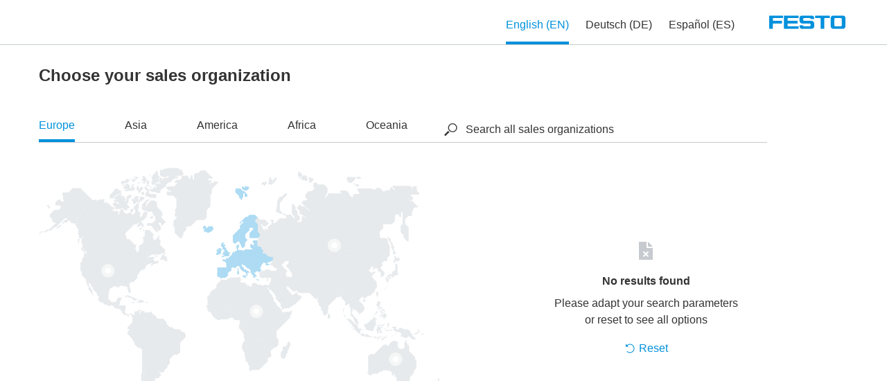

--- FILE ---
content_type: text/html; charset=utf-8
request_url: https://www.festo.com/iotgateway-shop
body_size: 3511
content:

<!DOCTYPE html>

<html lang="en">
<head id="head"><title>
	Country Selection | Festo
</title><meta http-equiv="Content-Type" content="text/html; charset=utf-8" /><meta name="viewport" content="width=device-width, initial-scale=1, user-scalable=no" /><link rel="stylesheet" type="text/css" href="https://www.festo.com/fonts/fonts.css" />
    <link rel="shortcut icon" type="image/x-icon" media="all" href="/UrlRedirection/CSP/assets/icons/favicon.ico"/>
    <meta http-equiv="imagetoolbar" content="no" /><meta http-equiv="cache-control" content="no-cache, must-revalidate" /><meta name="copyright" content="Copyright Festo - all rights reserved" /><meta name="version" content="1.0.0.0" />
    <script type="text/javascript">
        
        window.isDidomiActive = true;
        

        window.emos3 = {
            defaults: {},
            stored: [],
            send: function (p) { this.stored.push(p); }
        };

        var fwaLayer = {
            stored: [],
            send: function (p) { this.stored.push(p); },
            chunksStored: [],
            sendChunks: function (p) { this.chunksStored.push(p); },
            "global": {
                "systemId": "p",
                "languageId": "en",
                "countryId": "global"
            },
            "page": {
                "contentLabel": "country selection",
                "globalContentId": "smart_countryselection",
                "pageType": "navigation page"
            }

        };

    </script>
    <meta name="dc.title" content ="Default"/>

        <script type="text/javascript">
            

            function getUserLanguage() {
                const browserLanguage = navigator.language || navigator.userLanguage;


                // Check for German
                if (browserLanguage.startsWith('de') && !isComCnDomain()) {
                    return 'de'; // Return German code
                }

                // Check for Spanish
                if (browserLanguage.startsWith('es') && !isComCnDomain()) {
                    return 'es'; // Return Spanish code
                }
                if (browserLanguage.startsWith('zh') && isComCnDomain()) {
                    return 'zh'; // Return Spanish code
                }

                // Default to English
                return 'en'; // Return English code
            }

            function isComCnDomain() {
                const currentURL = window.location.hostname; // Get the domain name

                // Regular expression to match ".com.cn" at the end of the domain
                const comCnRegex = /\.com\.cn$/;

                return comCnRegex.test(currentURL); // Returns true if it matches, false otherwise
            }

            function getPrivacyUrl() {
                const browserLanguage = navigator.language || navigator.userLanguage;
                if (isComCnDomain()) {
                    if (browserLanguage.startsWith('zh')) {
                        return 'https://www.festo.com.cn/cn/zh/e/data-protection-id_3749/'; // Return Chinsese code
                    } else {
                        return 'https://www.festo.com.cn/cn/en/e/data-protection-id_3749/'; // default to english
                    }
                } else {
                    if (browserLanguage.startsWith('de')) {
                        return 'https://corp.festo.com/de/datenschutz/index.html'; // Return German code
                    } else {
                        return 'https://corp.festo.com/en/data-protection/index.html';
                    }
                } 
            }

             

            window.didomiConfig = {
                languages: {
                    enabled: [getUserLanguage()],
                    default: getUserLanguage()
                },
                app: {
                    customDomain: 'consent.festo.com',
                    privacyPolicyURL: getPrivacyUrl()
                },
                sdkPath: 'https://consent.festo.com/',
                apiPath: 'https://consent.festo.com/api'
            };
        </script>
        <script type="text/javascript">
            function isComCnDomain() {
                const currentURL = window.location.hostname; // Get the domain name

                // Regular expression to match ".com.cn" at the end of the domain
                const comCnRegex = /\.com\.cn$/;

                return comCnRegex.test(currentURL); // Returns true if it matches, false otherwise
            }
            function getDidomiId() {
                if (isComCnDomain()) {
                    return "A7CRjtE9";
                } else {
                    return "4ERPrBZZ"
                }
            }

            window.gdprAppliesGlobally = true; (function () { function r(e) { if (!window.frames[e]) { if (document.body && document.body.firstChild) { var t = document.body; var n = document.createElement("iframe"); n.style.display = "none"; n.name = e; n.title = e; t.insertBefore(n, t.firstChild) } else { setTimeout(function () { r(e) }, 5) } } } function e(n, i, o, c, s) { function e(e, t, n, r) { if (typeof n !== "function") { return } if (!window[i]) { window[i] = [] } var a = false; if (s) { a = s(e, r, n) } if (!a) { window[i].push({ command: e, version: t, callback: n, parameter: r }) } } e.stub = true; e.stubVersion = 2; function t(r) { if (!window[n] || window[n].stub !== true) { return } if (!r.data) { return } var a = typeof r.data === "string"; var e; try { e = a ? JSON.parse(r.data) : r.data } catch (t) { return } if (e[o]) { var i = e[o]; window[n](i.command, i.version, function (e, t) { var n = {}; n[c] = { returnValue: e, success: t, callId: i.callId }; r.source.postMessage(a ? JSON.stringify(n) : n, "*") }, i.parameter) } } if (typeof window[n] !== "function") { window[n] = e; if (window.addEventListener) { window.addEventListener("message", t, false) } else { window.attachEvent("onmessage", t) } } } e("__tcfapi", "__tcfapiBuffer", "__tcfapiCall", "__tcfapiReturn"); r("__tcfapiLocator"); (function (e, t) { var n = document.createElement("link"); n.rel = "preload"; n.as = "script"; var r = document.createElement("script"); r.id = "spcloader"; r.type = "text/javascript"; r["async"] = true; r.charset = "utf-8"; var a = "https://consent.festo.com/" + e + "/loader.js?target_type=notice&target=" + t; n.href = a; r.src = a; var i = document.getElementsByTagName("script")[0]; i.parentNode.insertBefore(n, i); i.parentNode.insertBefore(r, i) })("0d8db65a-2bd4-436d-8f07-294af959a28a", getDidomiId()) })();</script>


    
    
    <script defer src="/UrlRedirection/CSP/scripts/main.js"></script>
    
</head>
<body>
<div class="jsx-country-selection" 
        data-country-select-data='{
  "currentStore": "DE",
  "currentStorefullName": "DE",
  "logo": "https://www.festo.com/UrlRedirection/CSP/assets/icons/logo_blue.svg",
  "logoAlt": "festo",
  "backButtonUrl": "/",
  "backButtonVisible": "false",
  "availableLanguages": [
    {
      "fullName": "English",
      "languageShortCode": "en"
    },
    {
      "fullName": "Deutsch",
      "languageShortCode": "de"
    },
    {
      "fullName": "Español",
      "languageShortCode": "es"
    }
  ],
  "en": [
    {
      "continent": "Europe",
      "countries": []
    },
    {
      "continent": "Asia",
      "countries": [
        {
          "country": "Jordan",
          "icon": "https://www.festo.com/UrlRedirection/CSP/assets/icons/_JO.svg",
          "countryShortCode": "JO",
          "languages": [
            {
              "fullName": "English",
              "languageShortCode": "EN",
              "url": "https://www.festo.com:443/iotgateway-shop?ExplicitLanguage=EN&ExplicitCountry=JO&RedirectMode=Get"
            }
          ]
        },
        {
          "country": "Lebanon",
          "icon": "https://www.festo.com/UrlRedirection/CSP/assets/icons/_LB.svg",
          "countryShortCode": "LB",
          "languages": [
            {
              "fullName": "English",
              "languageShortCode": "EN",
              "url": "https://www.festo.com:443/iotgateway-shop?ExplicitLanguage=EN&ExplicitCountry=LB&RedirectMode=Get"
            }
          ]
        },
        {
          "country": "Saudi Arabia",
          "icon": "https://www.festo.com/UrlRedirection/CSP/assets/icons/_SA.svg",
          "countryShortCode": "SA",
          "languages": [
            {
              "fullName": "English",
              "languageShortCode": "EN",
              "url": "https://www.festo.com:443/iotgateway-shop?ExplicitLanguage=EN&ExplicitCountry=SA&RedirectMode=Get"
            }
          ]
        }
      ]
    },
    {
      "continent": "America",
      "countries": []
    },
    {
      "continent": "Africa",
      "countries": [
        {
          "country": "Egypt",
          "icon": "https://www.festo.com/UrlRedirection/CSP/assets/icons/_EG.svg",
          "countryShortCode": "EG",
          "languages": [
            {
              "fullName": "English",
              "languageShortCode": "EN",
              "url": "https://www.festo.com:443/iotgateway-shop?ExplicitLanguage=EN&ExplicitCountry=EG&RedirectMode=Get"
            }
          ]
        }
      ]
    },
    {
      "continent": "Oceania",
      "countries": []
    }
  ],
  "de": [
    {
      "continent": "Europa",
      "countries": []
    },
    {
      "continent": "Asien",
      "countries": [
        {
          "country": "Jordanien",
          "icon": "https://www.festo.com/UrlRedirection/CSP/assets/icons/_JO.svg",
          "countryShortCode": "JO",
          "languages": [
            {
              "fullName": "Englisch",
              "languageShortCode": "EN",
              "url": "https://www.festo.com:443/iotgateway-shop?ExplicitLanguage=EN&ExplicitCountry=JO&RedirectMode=Get"
            }
          ]
        },
        {
          "country": "Libanon",
          "icon": "https://www.festo.com/UrlRedirection/CSP/assets/icons/_LB.svg",
          "countryShortCode": "LB",
          "languages": [
            {
              "fullName": "Englisch",
              "languageShortCode": "EN",
              "url": "https://www.festo.com:443/iotgateway-shop?ExplicitLanguage=EN&ExplicitCountry=LB&RedirectMode=Get"
            }
          ]
        },
        {
          "country": "Saudi Arabien",
          "icon": "https://www.festo.com/UrlRedirection/CSP/assets/icons/_SA.svg",
          "countryShortCode": "SA",
          "languages": [
            {
              "fullName": "Englisch",
              "languageShortCode": "EN",
              "url": "https://www.festo.com:443/iotgateway-shop?ExplicitLanguage=EN&ExplicitCountry=SA&RedirectMode=Get"
            }
          ]
        }
      ]
    },
    {
      "continent": "Amerika",
      "countries": []
    },
    {
      "continent": "Afrika",
      "countries": [
        {
          "country": "Ägypten",
          "icon": "https://www.festo.com/UrlRedirection/CSP/assets/icons/_EG.svg",
          "countryShortCode": "EG",
          "languages": [
            {
              "fullName": "Englisch",
              "languageShortCode": "EN",
              "url": "https://www.festo.com:443/iotgateway-shop?ExplicitLanguage=EN&ExplicitCountry=EG&RedirectMode=Get"
            }
          ]
        }
      ]
    },
    {
      "continent": "Ozeanien",
      "countries": []
    }
  ],
  "es": [
    {
      "continent": "Europa",
      "countries": []
    },
    {
      "continent": "Asia",
      "countries": [
        {
          "country": "Arabia Saudita",
          "icon": "https://www.festo.com/UrlRedirection/CSP/assets/icons/_SA.svg",
          "countryShortCode": "SA",
          "languages": [
            {
              "fullName": "Inglés",
              "languageShortCode": "EN",
              "url": "https://www.festo.com:443/iotgateway-shop?ExplicitLanguage=EN&ExplicitCountry=SA&RedirectMode=Get"
            }
          ]
        },
        {
          "country": "Jordania",
          "icon": "https://www.festo.com/UrlRedirection/CSP/assets/icons/_JO.svg",
          "countryShortCode": "JO",
          "languages": [
            {
              "fullName": "Inglés",
              "languageShortCode": "EN",
              "url": "https://www.festo.com:443/iotgateway-shop?ExplicitLanguage=EN&ExplicitCountry=JO&RedirectMode=Get"
            }
          ]
        },
        {
          "country": "Líbano",
          "icon": "https://www.festo.com/UrlRedirection/CSP/assets/icons/_LB.svg",
          "countryShortCode": "LB",
          "languages": [
            {
              "fullName": "Inglés",
              "languageShortCode": "EN",
              "url": "https://www.festo.com:443/iotgateway-shop?ExplicitLanguage=EN&ExplicitCountry=LB&RedirectMode=Get"
            }
          ]
        }
      ]
    },
    {
      "continent": "América",
      "countries": []
    },
    {
      "continent": "África",
      "countries": [
        {
          "country": "Egipto",
          "icon": "https://www.festo.com/UrlRedirection/CSP/assets/icons/_EG.svg",
          "countryShortCode": "EG",
          "languages": [
            {
              "fullName": "Inglés",
              "languageShortCode": "EN",
              "url": "https://www.festo.com:443/iotgateway-shop?ExplicitLanguage=EN&ExplicitCountry=EG&RedirectMode=Get"
            }
          ]
        }
      ]
    },
    {
      "continent": "Oceanía",
      "countries": []
    }
  ]
}' 
        data-translations='{
  "en": {
    "noResultsMessage": "Please adapt your search parameters or reset to see all options",
    "noResultsFound": "No results found",
    "heading": "Choose your sales organization",
    "reset": "Reset",
    "back": "Back",
    "adaptParameters": "Please adapt your search parameters",
    "searchPlaceholder": "Search all sales organizations"
  },
  "de": {
    "noResultsMessage": "Bitte überprüfen Sie Ihre Sucheingabe oder klicken Sie auf Neu Laden, um alle Optionen zu sehen",
    "noResultsFound": "Keine Ergebnisse gefunden",
    "heading": "Bitte wählen Sie Ihre gewünschte Vertriebsorganisation",
    "reset": "Neu laden",
    "back": "Zurück",
    "adaptParameters": "Bitte überprüfen Sie Ihre Sucheingaben",
    "searchPlaceholder": "Sucheingabe für Vertriebsorganisation"
  },
  "es": {
    "noResultsMessage": "Por favor, adapte sus parámetros de búsqueda o reinicie para ver todas las opciones",
    "noResultsFound": "No se han encontrado resultados",
    "heading": "Elija su organización de ventas",
    "reset": "Reiniciar",
    "back": "Hornear",
    "adaptParameters": "Por favor, adapte sus parámetros de búsqueda",
    "searchPlaceholder": "Buscar todas las organizaciones de ventas"
  }
}'
        data-footer='[
  {
    "id": "imprint",
    "displayNames": {
      "en": "Imprint",
      "de": "Impressum"
    },
    "hrefs": {
      "en": "https://corp.festo.com/en/imprint/index.html",
      "de": "https://corp.festo.com/de/impressum/index.html"
    },
    "onsiteTrackingID": "elements/9229/footer/navigation/5/text link/imprint/2"
  },
  {
    "id": "dataprivacy",
    "displayNames": {
      "en": "Data Privacy",
      "de": "Datenschutz"
    },
    "hrefs": {
      "en": "https://corp.festo.com/en/data-protection/index.html",
      "de": "https://corp.festo.com/de/datenschutz/index.html"
    },
    "onsiteTrackingID": "elements/9229/footer/navigation/5/text link/data protection/3"
  },
  {
    "id": "cookies",
    "displayNames": {
      "en": "Cookies",
      "de": "Cookies"
    },
    "hrefs": {
      "en": "#",
      "de": "#"
    },
    "onsiteTrackingID": ""
  }
]'>
    </div>

    <script src="https://www.festo.com/media/fwalib/fwa_lib_latest.js" type="text/javascript" async="async"></script>
    <div id="econdaTMC"></div>
    
    <script type="text/javascript" id="econdaTM">
        econdaTMD = fwaLayer;
        econdatm = {
            stored: [],
            results: null,
            event: function (p) { this.stored.push(p); },
            result: function (r) { this.results = r; }
        };
        (function (d, s) {
            var f = d.getElementById(s),
                j = d.createElement('script');
            j.async = true;
            j.src = 'https://www.festo.com/media/fwalib/fwa_tml_latest.js';
            f.parentNode.insertBefore(j, f);
        })(document, 'econdaTM');
    </script>
    
    
</body>
</html>

--- FILE ---
content_type: text/css
request_url: https://www.festo.com/fonts/fonts.css
body_size: 9
content:
/* font integration Festo */

/* festo regular */
@font-face { 
   font-family: 'Festo';
   src: url('https://www.festo.com/fonts/festo-regular.woff2') format('woff2'), url('https://www.festo.com/fonts/festo-regular.woff') format('woff');
   }
   body {
      font-family: "Festo",sans-serif;
   }

/* festo bold */
@font-face { 
   font-family: 'Festo';
   src:  url('https://www.festo.com/fonts/festo-bold.woff2') format('woff2'), url('https://www.festo.com/fonts/festo-bold.woff') format('woff');
   font-weight: bold; 
}


--- FILE ---
content_type: application/javascript
request_url: https://www.festo.com/UrlRedirection/CSP/scripts/93.js
body_size: 55374
content:
"use strict";(self.webpackChunkcountry_selection=self.webpackChunkcountry_selection||[]).push([[93],{93:function(a,l,t){t.r(l);var s=t(294),e=t(935),h=function(){return window.innerWidth||document.documentElement.clientWidth||document.body.clientWidth},r=768,n=1024,d=1024,v=1440,c=1440,i=1920,f=1920,o=function(a){return a>=f?"EXTRA_LARGE":a>=c&&a<i?"LARGE":a>=d&&a<v?"MEDIUM":a>=r&&a<n?"SMALL":"EXTRA_SMALL"};function m(a){return m="function"==typeof Symbol&&"symbol"==typeof Symbol.iterator?function(a){return typeof a}:function(a){return a&&"function"==typeof Symbol&&a.constructor===Symbol&&a!==Symbol.prototype?"symbol":typeof a},m(a)}function p(a,l){var t=Object.keys(a);if(Object.getOwnPropertySymbols){var s=Object.getOwnPropertySymbols(a);l&&(s=s.filter((function(l){return Object.getOwnPropertyDescriptor(a,l).enumerable}))),t.push.apply(t,s)}return t}function P(a){for(var l=1;l<arguments.length;l++){var t=null!=arguments[l]?arguments[l]:{};l%2?p(Object(t),!0).forEach((function(l){u(a,l,t[l])})):Object.getOwnPropertyDescriptors?Object.defineProperties(a,Object.getOwnPropertyDescriptors(t)):p(Object(t)).forEach((function(l){Object.defineProperty(a,l,Object.getOwnPropertyDescriptor(t,l))}))}return a}function u(a,l,t){return(l=function(a){var l=function(a,l){if("object"!==m(a)||null===a)return a;var t=a[Symbol.toPrimitive];if(void 0!==t){var s=t.call(a,"string");if("object"!==m(s))return s;throw new TypeError("@@toPrimitive must return a primitive value.")}return String(a)}(a);return"symbol"===m(l)?l:String(l)}(l))in a?Object.defineProperty(a,l,{value:t,enumerable:!0,configurable:!0,writable:!0}):a[l]=t,a}function x(a){var l=document.createElement("textarea");return l.innerHTML=a,l.value}var j=function(a){return function(l){return l.replace(a,"&#92;$1")}},g=(j(/(&#[0-9]{3,5};)/g),j(/(&#034;)/g));function N(a,l){var t=!(arguments.length>2&&void 0!==arguments[2])||arguments[2];if(""!==a&&"string"==typeof a)try{var s=t?x(g(a)):a,e=function(a){return"false"!==a&&a};return JSON.parse(s,(function(a,l){return"true"===l||e(l)}))}catch(a){console.error(a)}else if("boolean"==typeof a)return a;return l}var _=t(697),M=t.n(_),b=t(379),Z=t.n(b),y=t(795),V=t.n(y),H=t(569),w=t.n(H),k=t(565),C=t.n(k),L=t(216),S=t.n(L),O=t(589),R=t.n(O),E=t(535),A={};A.styleTagTransform=R(),A.setAttributes=C(),A.insert=w().bind(null,"head"),A.domAPI=V(),A.insertStyleElement=S(),Z()(E.Z,A),E.Z&&E.Z.locals&&E.Z.locals;var I=t(893);function T(a){var l=a.children,t=a.disabled,e=a.href,h=a.onClick,r=a.onsiteClickEvent,n=a.rel,d=(a.size,a.styling),v=a.target,c=a.title,i=a.type,f=(a.variant,d),o=(0,s.useRef)(),m=function(a){r&&r(),o.current.blur(),h&&h(a)};return e?(0,I.jsx)(B,{buttonReference:o,children:l,disabled:t,href:e,onClick:m,rel:n,styling:f,target:v,title:c}):(0,I.jsx)("button",{className:f,disabled:t,onClick:m,ref:o,title:c,type:i,children:l})}function B(a){var l=a.buttonReference,t=a.children,s=a.disabled,e=a.handleOnClick,h=a.href,r=a.rel,n=a.styling,d=a.target,v=a.title;return s?(0,I.jsx)("div",{className:n,title:v,children:t}):(0,I.jsx)("a",{className:n,onClick:e,href:h,rel:r,target:d,title:v,ref:l,children:t})}B.propTypes={buttonReference:M().object.isRequired,children:M().oneOfType([M().array,M().object,M().string,M().node]),disabled:M().bool,handleOnClick:M().func,href:M().string,rel:M().string,size:M().string,styling:M().string,target:M().string,title:M().string},T.propTypes={children:M().oneOfType([M().array,M().object,M().string,M().node]),disabled:M().bool,href:M().string,onClick:M().func,onsiteClickEvent:M().func,preventTextOverflow:M().bool,rel:M().string,size:M().string,styling:M().string,target:M().string,title:M().string,type:M().string,variant:M().string},T.SIZE={SMALL:"small",MEDIUM:"medium",LARGE:"large",FULL_WIDTH:"fullWidth"},T.VARIANT={PRIMARY:"primary",SECONDARY:"secondary",TERTIARY:"tertiary",QUATERNARY:"quaternary",BREADCRUMB:"breadcrumb",ICON:"icon",ROUND:"round"};var D=T;function z(a,l){var t=arguments.length>2&&void 0!==arguments[2]?arguments[2]:document;(0,s.useEffect)((function(){return t.addEventListener(a,l),function(){return t.removeEventListener(a,l)}}),[a,l])}function q(a){var l=arguments.length>1&&void 0!==arguments[1]?arguments[1]:[],t=function(t){l.filter((function(a){return null==a?void 0:a.current})).some((function(a){var l,s;return null===(l=(s=a.current).contains)||void 0===l?void 0:l.call(s,t.target)}))||a()};z("mousedown",t)}function G(a){var l=a.color,t=a.styling,s=a.onClick;function e(a){return"white"===a?"#ffffff":"blue"===a?"#0091dc":"#333333"}return(0,I.jsxs)("svg",{viewBox:"0 0 32 32",width:"24px",height:"24px",onClick:s,fill:e(l),className:t,children:[(0,I.jsx)("path",{fill:"none",d:"M0 0h32v32H0z"}),(0,I.jsx)("path",{fill:e(l),d:"M13.172 22.485l-5.657-5.657 1.414-1.414 4.243 4.243 9.899-9.9 1.414 1.415-11.313 11.313z"})]})}M().oneOfType([M().string,M().oneOf([null])]).isRequired,M().string,M().string,M().string,M().string,M().string,M().func,G.propTypes={color:M().string,styling:M().string,onClick:M().func};var U=G,W=(0,s.createContext)(),Y=function(){return(a=W,l="CountrySelectionPropsContext",function(){var t=(0,s.useContext)(a);if(void 0===t)throw new Error("".concat(l," must be used within a ").concat(l,".Provider"));return t})();var a,l},$=function(a){var l=a.children,t=a.props;return(0,I.jsx)(W.Provider,{value:t,children:l})};$.propTypes={children:M().oneOfType([M().object,M().array]).isRequired,props:M().object.isRequired};var F=t(751),X={};function J(a,l){(null==l||l>a.length)&&(l=a.length);for(var t=0,s=new Array(l);t<l;t++)s[t]=a[t];return s}X.styleTagTransform=R(),X.setAttributes=C(),X.insert=w().bind(null,"head"),X.domAPI=V(),X.insertStyleElement=S(),Z()(F.Z,X),F.Z&&F.Z.locals&&F.Z.locals;var K=function(a){var l,t,e=a.country,h=a.icon,r=a.languages,n=a.countryShortCode,d=(l=(0,s.useState)(!1),t=2,function(a){if(Array.isArray(a))return a}(l)||function(a,l){var t=null==a?null:"undefined"!=typeof Symbol&&a[Symbol.iterator]||a["@@iterator"];if(null!=t){var s,e,h,r,n=[],d=!0,v=!1;try{if(h=(t=t.call(a)).next,0===l){if(Object(t)!==t)return;d=!1}else for(;!(d=(s=h.call(t)).done)&&(n.push(s.value),n.length!==l);d=!0);}catch(a){v=!0,e=a}finally{try{if(!d&&null!=t.return&&(r=t.return(),Object(r)!==r))return}finally{if(v)throw e}}return n}}(l,t)||function(a,l){if(a){if("string"==typeof a)return J(a,l);var t=Object.prototype.toString.call(a).slice(8,-1);return"Object"===t&&a.constructor&&(t=a.constructor.name),"Map"===t||"Set"===t?Array.from(a):"Arguments"===t||/^(?:Ui|I)nt(?:8|16|32)(?:Clamped)?Array$/.test(t)?J(a,l):void 0}}(l,t)||function(){throw new TypeError("Invalid attempt to destructure non-iterable instance.\nIn order to be iterable, non-array objects must have a [Symbol.iterator]() method.")}()),v=d[0],c=d[1],i=(0,s.useRef)(null),f=Y(),o=f.currentStore,m=f.currentStorefullName;return q((function(){null!=i&&i.current&&c(!1)}),[i]),(0,I.jsxs)("li",{className:"available-countries-list-item",onClick:function(){1!==r.length?c(!0):window.location.href=r[0].url},children:[(0,I.jsxs)("a",{className:"\n          available-country\n          ".concat(o===n&&"available-country--active"),children:[(0,I.jsx)("img",{src:h,alt:e,className:"available-country-flag"}),(0,I.jsx)("span",{className:"available-country-name",children:e})]}),v&&(0,I.jsx)("div",{className:"languages-flyout",ref:i,children:r.map((function(a,l){return(0,I.jsx)(D,{styling:"languages-flyout-item\n                ".concat(o===n&&m===a.languageShortCode&&"languages-flyout-item--active","\n              "),href:a.url,children:(0,I.jsxs)("span",{className:"available-language",children:[a.fullName,o===n&&m===a.languageShortCode&&(0,I.jsx)(U,{color:"blue"})]})},l)}))})]})};K.propTypes={country:M().string,icon:M().string,languages:M().arrayOf(M().shape({language:M().string,url:M().string})),countryShortCode:M().string};var Q=K,aa=function(a){var l=a.visibleCountries;return(0,I.jsx)("ul",{className:"available-countries-list",children:l.map((function(a,l){return(0,I.jsx)(Q,{countryShortCode:a.countryShortCode,country:a.country,icon:a.icon,languages:a.languages},l)}))})};aa.propTypes={visibleCountries:M().arrayOf(M().shape({country:M().string,icon:M().string,countryShortCode:M().string,languages:M().arrayOf(M().shape({language:M().string,url:M().string}))}))};var la=aa,ta=t(721),sa={};sa.styleTagTransform=R(),sa.setAttributes=C(),sa.insert=w().bind(null,"head"),sa.domAPI=V(),sa.insertStyleElement=S(),Z()(ta.Z,sa),ta.Z&&ta.Z.locals&&ta.Z.locals;var ea=function(a){var l=a.selectedContinentIndex,t=a.setSelectedContinentIndex,s=a.setHoveredContinentIndex,e=a.languageShortCode,h=Y();return(0,I.jsx)("div",{className:"continents-container",children:(0,I.jsx)("ul",{className:"continents-list",children:h[e].map((function(a,e){return(0,I.jsx)("li",{className:"\n              continents-list-item\n              ".concat(e===l&&"continents-list-item--active","\n            "),onMouseEnter:function(){return s(e)},onMouseLeave:function(){return s(l)},children:(0,I.jsx)("a",{className:"text-link",onClick:function(){return t(e)},children:a.continent})},e)}))})})};ea.propTypes={selectedContinentIndex:M().number,setSelectedContinentIndex:M().func,setHoveredContinentIndex:M().func,languageShortCode:M().string};var ha=ea,ra=function(a){var l="de"===a.languageShortCode?"de":"en",t=Y().footer;return(0,I.jsx)("footer",{children:(0,I.jsx)("div",{className:"footer__bottom container-fluid",children:(0,I.jsxs)("div",{className:"row",children:[(0,I.jsx)("div",{className:"col-xs-12 col-md-8 col-md-push-4",children:(0,I.jsxs)("ul",{className:"footer__legal clearfix",children:[(0,I.jsx)("li",{children:(0,I.jsxs)("a",{href:t[0].hrefs[l],target:"_self","data-onsite-tracking-id":t[0].onsiteTrackingID,children:[t[0].displayNames[l]," "]})}),(0,I.jsx)("li",{children:(0,I.jsx)("a",{href:t[1].hrefs[l],target:"_self","data-onsite-tracking-id":t[1].onsiteTrackingID,children:t[1].displayNames[l]})}),(0,I.jsx)("li",{children:(0,I.jsx)("a",{href:t[2].hrefs[l],className:"link-festo-group icon icon-arrow jsx-cookie-privacy-policy",onClick:function(){return window.Didomi&&window.Didomi.preferences.show()},children:t[2].displayNames[l]})})]})}),(0,I.jsx)("div",{className:"col-xs-12 col-md-4 col-md-pull-8",children:(0,I.jsx)("p",{className:"footer__copyright",children:t[2].displayText})})]})})})};ra.propTypes={languageShortCode:M().string};var na=ra;function da(a){var l=a.styling,t=a.onClick,s=a.sizeInPx,e=void 0===s?24:s;return(0,I.jsx)("svg",{viewBox:"0 0 32 32",width:"".concat(e,"px"),height:"".concat(e,"px"),onClick:t,className:l,children:(0,I.jsx)("polygon",{points:"21.48 9.1 16 14.59 10.51 9.1 9.1 10.52 14.58 16 9.1 21.49 10.51 22.9 16 17.42 21.48 22.9 22.9 21.49 17.41 16 22.9 10.52 21.48 9.1 21.48 9.1"})})}da.propTypes={styling:M().string,onClick:M().func,sizeInPx:M().number};var va=da;function ca(a){var l=a.styling,t=a.onClick,s=a.fill,e=void 0===s?"#333":s;return(0,I.jsx)("svg",{viewBox:"0 0 32 32",width:"22px",height:"22px",fill:e,onClick:t,className:l,children:(0,I.jsxs)("g",{children:[(0,I.jsx)("path",{d:"M20,4a7.99992,7.99992,0,1,1-8,7.99985A7.99992,7.99992,0,0,1,20,4m0-2a9.99992,9.99992,0,1,0,10,9.99985A9.99992,9.99992,0,0,0,20,2Z"}),(0,I.jsx)("path",{d:"M2.586,26.5859l7.6439-7.6439a12.08548,12.08548,0,0,0,2.8281,2.8281L5.41411,29.414A1.99979,1.99979,0,0,1,2.586,26.5859Z"})]})})}ca.propTypes={styling:M().string,onClick:M().func,fill:M().string};var ia=ca;function fa(a){var l=a.styling,t=a.color;return(0,I.jsxs)("svg",{viewBox:"0 0 32 32",width:"32",height:"32",className:l,children:[(0,I.jsx)("path",{d:"M17 12V3H6v26h20V12zm3.243 11.586L18.828 25 16 22.172 13.172 25l-1.415-1.414 2.829-2.829-2.829-2.828 1.415-1.414L16 19.343l2.828-2.828 1.415 1.414-2.829 2.828z",fill:t||""}),(0,I.jsx)("path",{fill:"none",d:"M0 0h32v32H0z"}),(0,I.jsx)("path",{fill:"none",d:"M0 0h32v32H0z"}),(0,I.jsx)("path",{fill:t||"",d:"M19 3v7h7l-7-7z"})]})}fa.propTypes={styling:M().string,color:M().string};var oa=fa;function ma(a){var l=a.styling,t=a.onClick,s=a.sizeInPx,e=void 0===s?24:s;return(0,I.jsx)("svg",{viewBox:"0 0 32 32",width:"".concat(e,"px"),height:"".concat(e,"px"),onClick:t,fill:"#333333",className:l,children:(0,I.jsxs)("g",{"data-name":"content",children:[(0,I.jsx)("path",{fill:"none",d:"M0 0h32v32H0z"}),(0,I.jsx)("path",{d:"M16 3a12.893 12.893 0 018.654 3.346L28 3v8h-8l3.243-3.243a10.985 10.985 0 10.532 16.018l1.413 1.413A12.998 12.998 0 1116 3z"})]})})}ma.propTypes={styling:M().string,onClick:M().func,sizeInPx:M().number};var pa=ma,Pa=t(211),ua={};ua.styleTagTransform=R(),ua.setAttributes=C(),ua.insert=w().bind(null,"head"),ua.domAPI=V(),ua.insertStyleElement=S(),Z()(Pa.Z,ua),Pa.Z&&Pa.Z.locals&&Pa.Z.locals;var xa=function(a){var l=a.styling,t=a.onRefreshClick,s=a.text,e=a.languageShortCode,h=Y().translations[e];return(0,I.jsxs)("div",{className:l,children:[(0,I.jsx)(oa,{styling:"icon-no-results"}),(0,I.jsx)("span",{className:"no-results-header",children:h.noResultsFound}),(0,I.jsx)("span",{children:s}),t&&(0,I.jsxs)(D,{styling:"reset-button",onClick:t,children:[(0,I.jsx)(pa,{})," ",h.reset]})]})};xa.propTypes={styling:M().string,onRefreshClick:M().func,text:M().string,languageShortCode:M().string};var ja=xa,ga=t(665),Na={};function _a(a,l){(null==l||l>a.length)&&(l=a.length);for(var t=0,s=new Array(l);t<l;t++)s[t]=a[t];return s}Na.styleTagTransform=R(),Na.setAttributes=C(),Na.insert=w().bind(null,"head"),Na.domAPI=V(),Na.insertStyleElement=S(),Z()(ga.Z,Na),ga.Z&&ga.Z.locals&&ga.Z.locals;var Ma=function(a){var l,t,e=a.selectedContinentIndex,h=a.searchResults,r=a.setSearchResults,n=a.handleOnSearch,d=a.searchTerm,v=a.setSearchTerm,c=a.languageShortCode,i=(l=(0,s.useState)(!1),t=2,function(a){if(Array.isArray(a))return a}(l)||function(a,l){var t=null==a?null:"undefined"!=typeof Symbol&&a[Symbol.iterator]||a["@@iterator"];if(null!=t){var s,e,h,r,n=[],d=!0,v=!1;try{if(h=(t=t.call(a)).next,0===l){if(Object(t)!==t)return;d=!1}else for(;!(d=(s=h.call(t)).done)&&(n.push(s.value),n.length!==l);d=!0);}catch(a){v=!0,e=a}finally{try{if(!d&&null!=t.return&&(r=t.return(),Object(r)!==r))return}finally{if(v)throw e}}return n}}(l,t)||function(a,l){if(a){if("string"==typeof a)return _a(a,l);var t=Object.prototype.toString.call(a).slice(8,-1);return"Object"===t&&a.constructor&&(t=a.constructor.name),"Map"===t||"Set"===t?Array.from(a):"Arguments"===t||/^(?:Ui|I)nt(?:8|16|32)(?:Clamped)?Array$/.test(t)?_a(a,l):void 0}}(l,t)||function(){throw new TypeError("Invalid attempt to destructure non-iterable instance.\nIn order to be iterable, non-array objects must have a [Symbol.iterator]() method.")}()),f=i[0],o=i[1],m=Y(),p=(0,s.useRef)(null),P=Y().translations[c];q((function(){null!=p&&p.current&&o(!1)}),[p]);var u=function(a){var l=a.country.split(new RegExp("(".concat(d,")"),"gi"));return(0,I.jsx)("a",{className:"text-link",children:l.map((function(a,l){return a.toLowerCase()!==d.toLowerCase()?a:(0,I.jsx)("b",{children:a},l)}))})},x=function(a){o(!1),d.length>0&&n(a)};return(0,I.jsx)("div",{className:"search-container",ref:p,children:(0,I.jsxs)("div",{className:"search-wrapper",children:[(0,I.jsx)(ia,{onClick:function(){return x(h)}}),(0,I.jsx)("input",{placeholder:P.searchPlaceholder,className:"search-field",value:d,onChange:function(a){v(a.target.value),a.target.value.length?r(m[c][e].countries.filter((function(l){return l.country.toLowerCase().includes(a.target.value.toLowerCase())}))):n(m[c][e].countries)},onFocus:function(){return o(!0)},onKeyPress:function(a){"Enter"===a.key&&(a.target.blur(),x(h))}}),d.length>0&&(0,I.jsx)(D,{styling:"icon icon-cross",variant:D.VARIANT.ICON,onClick:function(){v(""),o(!1),n(m[c][e].countries)},children:(0,I.jsx)(va,{sizeInPx:16})}),d.length>0&&f&&(0,I.jsx)("div",{className:"flyout-wrapper",children:h.length?(0,I.jsx)("ul",{className:"flyout-list",children:m[c][e].countries.map((function(a,l){var t=a.country.toLowerCase().includes(d.toLowerCase());return(0,I.jsx)(I.Fragment,{children:d&&t&&(0,I.jsx)("li",{className:"flyout-list--item",onClick:function(){return x([a])},children:u(a)},l)})}))}):(0,I.jsx)(ja,{styling:"no-results-container--search",text:P.adaptParameters,languageShortCode:c})})]})})};Ma.propTypes={selectedContinentIndex:M().number,searchResults:M().arrayOf(M().shape({country:M().string,icon:M().string,languageShortCode:M().string,languages:M().arrayOf(M().shape({language:M().string,url:M().string}))})),setSearchResults:M().func,handleOnSearch:M().func,searchTerm:M().string,setSearchTerm:M().func,languageShortCode:M().string};var ba=Ma;function Za(a){return Za="function"==typeof Symbol&&"symbol"==typeof Symbol.iterator?function(a){return typeof a}:function(a){return a&&"function"==typeof Symbol&&a.constructor===Symbol&&a!==Symbol.prototype?"symbol":typeof a},Za(a)}var ya=["styling","onClick"];function Va(a,l){var t=Object.keys(a);if(Object.getOwnPropertySymbols){var s=Object.getOwnPropertySymbols(a);l&&(s=s.filter((function(l){return Object.getOwnPropertyDescriptor(a,l).enumerable}))),t.push.apply(t,s)}return t}function Ha(a){for(var l=1;l<arguments.length;l++){var t=null!=arguments[l]?arguments[l]:{};l%2?Va(Object(t),!0).forEach((function(l){wa(a,l,t[l])})):Object.getOwnPropertyDescriptors?Object.defineProperties(a,Object.getOwnPropertyDescriptors(t)):Va(Object(t)).forEach((function(l){Object.defineProperty(a,l,Object.getOwnPropertyDescriptor(t,l))}))}return a}function wa(a,l,t){return(l=function(a){var l=function(a,l){if("object"!==Za(a)||null===a)return a;var t=a[Symbol.toPrimitive];if(void 0!==t){var s=t.call(a,"string");if("object"!==Za(s))return s;throw new TypeError("@@toPrimitive must return a primitive value.")}return String(a)}(a);return"symbol"===Za(l)?l:String(l)}(l))in a?Object.defineProperty(a,l,{value:t,enumerable:!0,configurable:!0,writable:!0}):a[l]=t,a}var ka=function(a){var l=a.styling,t=a.onClick,s=function(a,l){if(null==a)return{};var t,s,e=function(a,l){if(null==a)return{};var t,s,e={},h=Object.keys(a);for(s=0;s<h.length;s++)t=h[s],l.indexOf(t)>=0||(e[t]=a[t]);return e}(a,l);if(Object.getOwnPropertySymbols){var h=Object.getOwnPropertySymbols(a);for(s=0;s<h.length;s++)t=h[s],l.indexOf(t)>=0||Object.prototype.propertyIsEnumerable.call(a,t)&&(e[t]=a[t])}return e}(a,ya);return(0,I.jsx)("svg",Ha(Ha({width:"18",height:"14",viewBox:"0 0 18 14",xmlns:"http://www.w3.org/2000/svg",className:l,onClick:t},s),{},{children:(0,I.jsx)("g",{transform:"translate(-8 -9)",children:(0,I.jsxs)("g",{id:"content_1_",children:[(0,I.jsx)("path",{fill:"inherit",d:"M8 17h13.6l-4.3 4.3 1.4 1.4 6.7-6.7-6.7-6.7-1.4 1.4 4.3 4.3H8z"}),(0,I.jsx)("path",{fill:"none",d:"M0 0h32v32H0z"})]})})}))};ka.propTypes={styling:M().string,onClick:M().func};var Ca=ka,La=t(290),Sa={};Sa.styleTagTransform=R(),Sa.setAttributes=C(),Sa.insert=w().bind(null,"head"),Sa.domAPI=V(),Sa.insertStyleElement=S(),Z()(La.Z,Sa),La.Z&&La.Z.locals&&La.Z.locals;var Oa=function(a){var l=a.userLanguage,t=a.setUserLanguage,s=a.availableLanguages,e=Y(),h=e.logo,r=e.logoAlt,n=e.backButtonUrl,d=e.backButtonVisible,v=Y().translations[l.languageShortCode];return(0,I.jsxs)("div",{className:"countries-header-container",children:[(0,I.jsx)("span",{className:"button-switch".concat(!0!==d?"-none":""),children:(0,I.jsxs)("a",{className:"back-button",href:n,children:[(0,I.jsx)(Ca,{styling:"countries-icon-arrow"}),v.back]})}),(0,I.jsxs)("div",{className:"language-selection-wrapper",children:[s.map((function(a,s){return(0,I.jsxs)("a",{className:"language ".concat(a.fullName===l.fullName&&"language--active"),onClick:function(){return t(a)},children:[(0,I.jsxs)("span",{className:"language-name",children:[a.fullName," (",a.languageShortCode.toUpperCase(),")"]}),(0,I.jsxs)("span",{className:"language-name-mobile",children:[a.languageShortCode.toUpperCase()," "]})]},s)})),(0,I.jsx)("a",{href:"http://www.festo.com/",children:(0,I.jsx)("img",{src:h,alt:r,className:"countries-logo"})})]})]})};Oa.propTypes={userLanguage:M().shape({fullName:M().string,languageShortCode:M().string}),setUserLanguage:M().func,availableLanguages:M().arrayOf(M().shape({fullName:M().string,languageShortCode:M().string}))};var Ra=Oa,Ea=function(a){return{europe:0===a?"active-continent":"europe",asia:1===a?"active-continent":"asia",america:2===a?"active-continent":"america",africa:3===a?"active-continent":"africa",oceania:4===a?"active-continent":"oceania"}},Aa=function(a,l,t){return a===t&&l===t?"dot--hidden":a!==t&&l===t?"dot--hovered":""},Ia=t(282),Ta={};Ta.styleTagTransform=R(),Ta.setAttributes=C(),Ta.insert=w().bind(null,"head"),Ta.domAPI=V(),Ta.insertStyleElement=S(),Z()(Ia.Z,Ta),Ia.Z&&Ia.Z.locals&&Ia.Z.locals;var Ba=function(){for(var a=arguments.length,l=new Array(a),t=0;t<a;t++)l[t]=arguments[t];var s=l.filter(Boolean).join(" ");return s||""};function Da(a){return Da="function"==typeof Symbol&&"symbol"==typeof Symbol.iterator?function(a){return typeof a}:function(a){return a&&"function"==typeof Symbol&&a.constructor===Symbol&&a!==Symbol.prototype?"symbol":typeof a},Da(a)}var za=["styling","onClick","setHoveredContinentIndex","selectedContinentIndex","setSelectedContinentIndex","hoveredContinentIndex"];function qa(a,l){var t=Object.keys(a);if(Object.getOwnPropertySymbols){var s=Object.getOwnPropertySymbols(a);l&&(s=s.filter((function(l){return Object.getOwnPropertyDescriptor(a,l).enumerable}))),t.push.apply(t,s)}return t}function Ga(a){for(var l=1;l<arguments.length;l++){var t=null!=arguments[l]?arguments[l]:{};l%2?qa(Object(t),!0).forEach((function(l){Ua(a,l,t[l])})):Object.getOwnPropertyDescriptors?Object.defineProperties(a,Object.getOwnPropertyDescriptors(t)):qa(Object(t)).forEach((function(l){Object.defineProperty(a,l,Object.getOwnPropertyDescriptor(t,l))}))}return a}function Ua(a,l,t){return(l=function(a){var l=function(a,l){if("object"!==Da(a)||null===a)return a;var t=a[Symbol.toPrimitive];if(void 0!==t){var s=t.call(a,"string");if("object"!==Da(s))return s;throw new TypeError("@@toPrimitive must return a primitive value.")}return String(a)}(a);return"symbol"===Da(l)?l:String(l)}(l))in a?Object.defineProperty(a,l,{value:t,enumerable:!0,configurable:!0,writable:!0}):a[l]=t,a}var Wa=function(a){var l=a.styling,t=a.onClick,s=a.setHoveredContinentIndex,e=a.selectedContinentIndex,h=a.setSelectedContinentIndex,r=a.hoveredContinentIndex,n=function(a,l){if(null==a)return{};var t,s,e=function(a,l){if(null==a)return{};var t,s,e={},h=Object.keys(a);for(s=0;s<h.length;s++)t=h[s],l.indexOf(t)>=0||(e[t]=a[t]);return e}(a,l);if(Object.getOwnPropertySymbols){var h=Object.getOwnPropertySymbols(a);for(s=0;s<h.length;s++)t=h[s],l.indexOf(t)>=0||Object.prototype.propertyIsEnumerable.call(a,t)&&(e[t]=a[t])}return e}(a,za);return(0,I.jsxs)("svg",Ga(Ga({className:"map",xmlns:"http://www.w3.org/2000/svg",width:"845.56",height:"500.013",viewBox:"0 0 845.56 500.013",onClick:t},n),{},{children:[(0,I.jsx)("defs",{children:(0,I.jsx)("clipPath",{id:"clip-path",children:(0,I.jsx)("rect",{id:"Rechteck_24765","data-name":"Rechteck 24765",className:"cls-1",width:"845.559",height:"500.013"})})}),(0,I.jsxs)("g",{id:"map",transform:"translate(-2393.482 14379.013)",children:[(0,I.jsxs)("g",{id:"continents",opacity:"0.321",transform:"translate(2393.482 -14379.015)",children:[(0,I.jsx)("g",{id:"Gruppe_15591","data-name":"Gruppe 15591",transform:"translate(0 0.002)",children:(0,I.jsx)("g",{id:"Gruppe_15590","data-name":"Gruppe 15590",className:"cls-3",children:(0,I.jsx)("path",{id:"Pfad_19104","data-name":"Pfad 19104",className:"cls-1",d:"M2155.891,1139.736h.956l2.006,2.007v9.167h1.082V1149.3h1.206v4.1l1.4,1.4h1.592l1.157-1.157,1.278,1.278.574.574-1.036,1.036-1.656,1.656-1.625,1.625-1.714,1.715v2l-1.919,1.918-2.673,2.672-2.269,2.269-1.739-1.739,2.716-2.716v-2.6l-2.243-2.243v-1.5l.939-.938h1.76v-2.187l1.106-1.107.938-.937v-3.387l-.556-.555v-4.912l-1.279-1.278v-4.552Z",transform:"translate(-1321.813 -699.89)"})})}),(0,I.jsxs)("g",{className:l.europe,onMouseEnter:function(){return s(0)},onMouseLeave:function(a){"circle"!==a.target.getAttribute("class")&&s(e)},onClick:function(){return h(0)},children:[(0,I.jsx)("path",{id:"Pfad_18711","data-name":"Pfad 18711",className:"cls-4",d:"M1151.525,312.15h-16.38V301.831l7.666-7.666v-3.333h-4.482V282.39L1131,275.056l1.325-1.325,4.053,4.053,4.546-4.546v-3.584h6.382v8.477l3.014,3.014,1.083,1.083,1.361,1.361v15.966l3.637,3.637.41.41v4.258l-4.29,4.29Z",transform:"translate(-694.521 -165.588)"}),(0,I.jsx)("path",{id:"Pfad_18712","data-name":"Pfad 18712",className:"cls-5",d:"M1151.525,312.15h-16.38V301.831l7.666-7.666v-3.333h-4.482V282.39L1131,275.056l1.325-1.325,4.053,4.053,4.546-4.546v-3.584h6.382v8.477l3.014,3.014,1.083,1.083,1.361,1.361v15.966l3.637,3.637.41.41v4.258l-4.29,4.29Z",transform:"translate(-694.521 -165.588)"}),(0,I.jsx)("path",{id:"Pfad_18713","data-name":"Pfad 18713",className:"cls-5",d:"M1098.3,336.874v-6.769l4.255-4.255v-1.962l-3.6-3.6v-7.615l8.065-8.064v-5.179h4.189v-8.442l-7.333-7.334-8.91,8.91-2.085,2.084V305.9l-6.053,6.054v19.2l2.973,2.973V337.3l1.868,1.867v2.529h2.245l4.385-4.385Z",transform:"translate(-667.395 -174.184)"}),(0,I.jsx)("path",{id:"Pfad_18714","data-name":"Pfad 18714",className:"cls-5",d:"M1098.3,336.874v-6.769l4.255-4.255v-1.962l-3.6-3.6v-7.615l8.065-8.064v-5.179h4.189v-8.442l-7.333-7.334-8.91,8.91-2.085,2.084V305.9l-6.053,6.054v19.2l2.973,2.973V337.3l1.868,1.867v2.529h2.245l4.385-4.385Z",transform:"translate(-667.395 -174.184)"}),(0,I.jsx)("path",{id:"Pfad_18715","data-name":"Pfad 18715",className:"cls-5",d:"M1098.1,265.452l4.8-4.8-2.012-2.011-4.187-4.188h-10.786l-4.121,4.121h-3.773l-1.788,1.787-3.445,3.445-7.984,7.984,1.111,1.111,1.72-1.72,2.871-2.871h4.122l-8.6,8.6V282.5l-.98.98-14.175,14.175v13.223l3.4,3.395h2.041l4.405-4.406h4.035v-15.84l6.054-6.054V276.716l10.979-10.979,1.341-1.34,4.053,4.053,4.546-4.546V260.32h6.382Z",transform:"translate(-645.315 -156.254)"}),(0,I.jsx)("path",{id:"Pfad_18716","data-name":"Pfad 18716",className:"cls-5",d:"M1098.1,265.452l4.8-4.8-2.012-2.011-4.187-4.188h-10.786l-4.121,4.121h-3.773l-1.788,1.787-3.445,3.445-7.984,7.984,1.111,1.111,1.72-1.72,2.871-2.871h4.122l-8.6,8.6V282.5l-.98.98-14.175,14.175v13.223l3.4,3.395h2.041l4.405-4.406h4.035v-15.84l6.054-6.054V276.716l10.979-10.979,1.341-1.34,4.053,4.053,4.546-4.546V260.32h6.382Z",transform:"translate(-645.315 -156.254)"}),(0,I.jsx)("path",{id:"Pfad_18717","data-name":"Pfad 18717",className:"cls-5",d:"M1077.506,136.151h.711v-4.158l2.346-2.346v-6.813l1.6-1.6,1.5,1.5v6.592h5.391v-4.947l-4.264-4.264-2.287-2.287h-2.17l-5.406-5.406h-9.073l-1.489,1.489v6.243l4.694,4.694,3.518,3.518v2.864Z",transform:"translate(-653.609 -69.034)"}),(0,I.jsx)("path",{id:"Pfad_18718","data-name":"Pfad 18718",className:"cls-5",d:"M1077.506,136.151h.711v-4.158l2.346-2.346v-6.813l1.6-1.6,1.5,1.5v6.592h5.391v-4.947l-4.264-4.264-2.287-2.287h-2.17l-5.406-5.406h-9.073l-1.489,1.489v6.243l4.694,4.694,3.518,3.518v2.864Z",transform:"translate(-653.609 -69.034)"}),(0,I.jsx)("path",{id:"Pfad_18719","data-name":"Pfad 18719",className:"cls-5",d:"M1104.1,108.223h5.063l1.632-1.632,3.074-3.074v-2.146l-1.181-1.181h-6.287V99.01h-1.159v3.434h-1.489l-1.343-1.342-1.828-1.828-1.693,1.693v2.047Z",transform:"translate(-674.809 -60.799)"}),(0,I.jsx)("path",{id:"Pfad_18720","data-name":"Pfad 18720",className:"cls-5",d:"M1104.1,108.223h5.063l1.632-1.632,3.074-3.074v-2.146l-1.181-1.181h-6.287V99.01h-1.159v3.434h-1.489l-1.343-1.342-1.828-1.828-1.693,1.693v2.047Z",transform:"translate(-674.809 -60.799)"}),(0,I.jsx)("path",{id:"Pfad_18721","data-name":"Pfad 18721",className:"cls-5",d:"M1168.447,400.531v-7.366h-8.775l-1.357,1.357v1.984l1.537,1.664.421-.421.43.43v2.353Z",transform:"translate(-711.298 -241.433)"}),(0,I.jsx)("path",{id:"Pfad_18722","data-name":"Pfad 18722",className:"cls-5",d:"M1168.447,400.531v-7.366h-8.775l-1.357,1.357v1.984l1.537,1.664.421-.421.43.43v2.353Z",transform:"translate(-711.298 -241.433)"}),(0,I.jsx)("path",{id:"Pfad_18723","data-name":"Pfad 18723",className:"cls-5",d:"M1074.383,413.365l-2.072,2.072h-.868l-1.646,1.646v4.424l.71.71v1.109h2.621v-1.961l1.3-1.3V418.88h1.614v-.893h-1.532v-3.438l1.184-1.183Z",transform:"translate(-656.941 -253.838)"}),(0,I.jsx)("path",{id:"Pfad_18724","data-name":"Pfad 18724",className:"cls-5",d:"M1074.383,413.365l-2.072,2.072h-.868l-1.646,1.646v4.424l.71.71v1.109h2.621v-1.961l1.3-1.3V418.88h1.614v-.893h-1.532v-3.438l1.184-1.183Z",transform:"translate(-656.941 -253.838)"}),(0,I.jsx)("path",{id:"Pfad_18725","data-name":"Pfad 18725",className:"cls-5",d:"M1161.14,416.422l-.921-.921v-3.249h-7.743v2.632h-2.257l-2.39-2.39h-1.39l-1.522,1.523v4.095h1.125l1.586-1.587h6.929l3.727,3.727,1.271-1.27,2.072-2.072Z",transform:"translate(-703.071 -253.154)"}),(0,I.jsx)("path",{id:"Pfad_18726","data-name":"Pfad 18726",className:"cls-5",d:"M1161.14,416.422l-.921-.921v-3.249h-7.743v2.632h-2.257l-2.39-2.39h-1.39l-1.522,1.523v4.095h1.125l1.586-1.587h6.929l3.727,3.727,1.271-1.27,2.072-2.072Z",transform:"translate(-703.071 -253.154)"}),(0,I.jsx)("path",{id:"Pfad_18727","data-name":"Pfad 18727",className:"cls-5",d:"M1152.509,432.97v-2.7h-1.2l-2.158-2.158-1.044-1.044h-1.453v-2.155h.456l1.586-1.587h6.929l3.956,3.956-5.691,5.692Z",transform:"translate(-704.136 -259.953)"}),(0,I.jsx)("path",{id:"Pfad_18728","data-name":"Pfad 18728",className:"cls-5",d:"M1152.509,432.97v-2.7h-1.2l-2.158-2.158-1.044-1.044h-1.453v-2.155h.456l1.586-1.587h6.929l3.956,3.956-5.691,5.692Z",transform:"translate(-704.136 -259.953)"}),(0,I.jsx)("path",{id:"Pfad_18729","data-name":"Pfad 18729",className:"cls-5",d:"M1179.562,440.944l2.248-2.248v-3.2h1.34l.946-.945-5.357-5.357v-2.162l-2.162-2.162-.549-.549h-4.014l-3.342,3.342.23.23-5.692,5.692h-1.378v7.363Z",transform:"translate(-713.458 -260.563)"}),(0,I.jsx)("path",{id:"Pfad_18730","data-name":"Pfad 18730",className:"cls-5",d:"M1179.562,440.944l2.248-2.248v-3.2h1.34l.946-.945-5.357-5.357v-2.162l-2.162-2.162-.549-.549h-4.014l-3.342,3.342.23.23-5.692,5.692h-1.378v7.363Z",transform:"translate(-713.458 -260.563)"}),(0,I.jsx)("path",{id:"Pfad_18731","data-name":"Pfad 18731",className:"cls-5",d:"M1127.4,441.316h-15.968l-2.23,2.23-1.479,1.48v4.312l2.041,2.041v3.3h3.532l2.374,2.373h2.84l3,3,.507.507h6.617v-2.247l2.2-2.2v-2.138l-.962-.962v-1.629H1128.6V441.316Z",transform:"translate(-680.23 -271.002)"}),(0,I.jsx)("path",{id:"Pfad_18732","data-name":"Pfad 18732",className:"cls-5",d:"M1127.4,441.316h-15.968l-2.23,2.23-1.479,1.48v4.312l2.041,2.041v3.3h3.532l2.374,2.373h2.84l3,3,.507.507h6.617v-2.247l2.2-2.2v-2.138l-.962-.962v-1.629H1128.6V441.316Z",transform:"translate(-680.23 -271.002)"}),(0,I.jsx)("path",{id:"Pfad_18733","data-name":"Pfad 18733",className:"cls-5",d:"M1159.311,473.054v2.03l1.343,1.343h9.109v-1.686h4.792l1.415,1.415v1.873l2.152,2.152v1.263h-1.958v1.5l-1.549,1.549.5.5h3.185l1.953-1.953v-1.6h3.313l1.179,1.179h2.554v.939l-1.788,1.788,2.652,2.652,1.577-1.577h2.073l.977-.978h1.866v-1.025h-3.876l-1.69-1.69.339-.339,2.055-2.055h3.9l1.737-1.737h1.505l2.737-2.737v-6.094h-5.012l-1.975-1.976h-3.334l-6.125-6.126h-4.686l-2.214,2.214h-16.462v1.629l.962.962v2.138l-2.2,2.2v2.247Z",transform:"translate(-711.91 -283.497)"}),(0,I.jsx)("path",{id:"Pfad_18734","data-name":"Pfad 18734",className:"cls-5",d:"M1159.311,473.054v2.03l1.343,1.343h9.109v-1.686h4.792l1.415,1.415v1.873l2.152,2.152v1.263h-1.958v1.5l-1.549,1.549.5.5h3.185l1.953-1.953v-1.6h3.313l1.179,1.179h2.554v.939l-1.788,1.788,2.652,2.652,1.577-1.577h2.073l.977-.978h1.866v-1.025h-3.876l-1.69-1.69.339-.339,2.055-2.055h3.9l1.737-1.737h1.505l2.737-2.737v-6.094h-5.012l-1.975-1.976h-3.334l-6.125-6.126h-4.686l-2.214,2.214h-16.462v1.629l.962.962v2.138l-2.2,2.2v2.247Z",transform:"translate(-711.91 -283.497)"}),(0,I.jsx)("path",{id:"Pfad_18735","data-name":"Pfad 18735",className:"cls-5",d:"M1190.971,505.022l.275.275,1.549-1.549v-1.5h1.959v-1.263l-2.152-2.152v-1.873l-1.415-1.415h-4.792v1.558l4.576,4.577v3.34Z",transform:"translate(-728.541 -304.305)"}),(0,I.jsx)("path",{id:"Pfad_18736","data-name":"Pfad 18736",className:"cls-5",d:"M1190.971,505.022l.275.275,1.549-1.549v-1.5h1.959v-1.263l-2.152-2.152v-1.873l-1.415-1.415h-4.792v1.558l4.576,4.577v3.34Z",transform:"translate(-728.541 -304.305)"}),(0,I.jsx)("path",{id:"Pfad_18737","data-name":"Pfad 18737",className:"cls-5",d:"M1103.677,475.941h-3.253l-2.613,2.613v1.972l2.8,2.8h2.741l.641-.641h8.51l.864-.864h2.564l-3.507-3.507h-2.839l-2.373-2.373Z",transform:"translate(-674.144 -292.265)"}),(0,I.jsx)("path",{id:"Pfad_18738","data-name":"Pfad 18738",className:"cls-5",d:"M1103.677,475.941h-3.253l-2.613,2.613v1.972l2.8,2.8h2.741l.641-.641h8.51l.864-.864h2.564l-3.507-3.507h-2.839l-2.373-2.373Z",transform:"translate(-674.144 -292.265)"}),(0,I.jsx)("path",{id:"Pfad_18739","data-name":"Pfad 18739",className:"cls-5",d:"M1126.7,492.042v2.826l.977.977h3.962l1.727-1.727h1.155l.773-.773h4.13l-.137-.137v-2.03h-8.18l-.863.863Z",transform:"translate(-691.883 -301.621)"}),(0,I.jsx)("path",{id:"Pfad_18740","data-name":"Pfad 18740",className:"cls-5",d:"M1126.7,492.042v2.826l.977.977h3.962l1.727-1.727h1.155l.773-.773h4.13l-.137-.137v-2.03h-8.18l-.863.863Z",transform:"translate(-691.883 -301.621)"}),(0,I.jsx)("path",{id:"Pfad_18741","data-name":"Pfad 18741",className:"cls-5",d:"M1095.952,501.337l.741-.728h.878V497.7h.97v-4.287h-4.968l-.641.641h-2.741l-1.093,1.093-.827.827v1.605H1086.6l-.771.771h-4.984l.61.609v.573h1.958l.317.318h3.553l1.484,1.485Z",transform:"translate(-663.726 -302.995)"}),(0,I.jsx)("path",{id:"Pfad_18742","data-name":"Pfad 18742",className:"cls-5",d:"M1095.952,501.337l.741-.728h.878V497.7h.97v-4.287h-4.968l-.641.641h-2.741l-1.093,1.093-.827.827v1.605H1086.6l-.771.771h-4.984l.61.609v.573h1.958l.317.318h3.553l1.484,1.485Z",transform:"translate(-663.726 -302.995)"}),(0,I.jsx)("path",{id:"Pfad_18743","data-name":"Pfad 18743",className:"cls-5",d:"M1081.358,507.674h-.412l-.259-.259.245-.244v-.5l.428.429Z",transform:"translate(-663.628 -311.135)"}),(0,I.jsx)("path",{id:"Pfad_18744","data-name":"Pfad 18744",className:"cls-5",d:"M1081.358,507.674h-.412l-.259-.259.245-.244v-.5l.428.429Z",transform:"translate(-663.628 -311.135)"}),(0,I.jsx)("path",{id:"Pfad_18745","data-name":"Pfad 18745",className:"cls-5",d:"M1066.528,505l-.757-.758h-5.765v1.438l-.71.71-1.254,1.254v1.348h-.512v.577h1.295v-.61l.472-.472h.573l.28.28v1.446h2.819l.6-.6h4.147l2.775-2.774.337-.336h-1.417l-.318-.318h-2.4l-.244-.244.26-.26v-.5Z",transform:"translate(-649.408 -309.646)"}),(0,I.jsx)("path",{id:"Pfad_18746","data-name":"Pfad 18746",className:"cls-5",d:"M1066.528,505l-.757-.758h-5.765v1.438l-.71.71-1.254,1.254v1.348h-.512v.577h1.295v-.61l.472-.472h.573l.28.28v1.446h2.819l.6-.6h4.147l2.775-2.774.337-.336h-1.417l-.318-.318h-2.4l-.244-.244.26-.26v-.5Z",transform:"translate(-649.408 -309.646)"}),(0,I.jsx)("path",{id:"Pfad_18747","data-name":"Pfad 18747",className:"cls-5",d:"M1076.349,443.711l-2.026-2.026h-8.142l-1.138-1.138v-1.372h-2.621l.983.983v3.305h-4.089v6.567h-1.774l-.909.909V456.1h.67l.707.708V458.5l1.055,1.055h3.28v.549l-1.3,1.3v2.269l.61.61h3.565l.758.758h4.983l.771-.771h1.671v-1.6l1.921-1.92-2.8-2.8v-1.972l2.613-2.613h3.253v-3.3l-2.041-2.041Z",transform:"translate(-648.857 -269.688)"}),(0,I.jsx)("path",{id:"Pfad_18748","data-name":"Pfad 18748",className:"cls-5",d:"M1076.349,443.711l-2.026-2.026h-8.142l-1.138-1.138v-1.372h-2.621l.983.983v3.305h-4.089v6.567h-1.774l-.909.909V456.1h.67l.707.708V458.5l1.055,1.055h3.28v.549l-1.3,1.3v2.269l.61.61h3.565l.758.758h4.983l.771-.771h1.671v-1.6l1.921-1.92-2.8-2.8v-1.972l2.613-2.613h3.253v-3.3l-2.041-2.041Z",transform:"translate(-648.857 -269.688)"}),(0,I.jsx)("path",{id:"Pfad_18749","data-name":"Pfad 18749",className:"cls-5",d:"M1050.26,455.179h-3.476l-1.9,1.9-1.3,1.3v1.88l-1.7,1.7.882.882,1.126-1.126h2.586l1.1,1.1v-2.044l.909-.909h1.775Z",transform:"translate(-639.801 -279.515)"}),(0,I.jsx)("path",{id:"Pfad_18750","data-name":"Pfad 18750",className:"cls-5",d:"M1050.26,455.179h-3.476l-1.9,1.9-1.3,1.3v1.88l-1.7,1.7.882.882,1.126-1.126h2.586l1.1,1.1v-2.044l.909-.909h1.775Z",transform:"translate(-639.801 -279.515)"}),(0,I.jsx)("path",{id:"Pfad_18751","data-name":"Pfad 18751",className:"cls-5",d:"M1056.633,483.038v1.874l.526.526h.851v-1.693l-.708-.708Z",transform:"translate(-648.857 -296.623)"}),(0,I.jsx)("path",{id:"Pfad_18752","data-name":"Pfad 18752",className:"cls-5",d:"M1056.633,483.038v1.874l.526.526h.851v-1.693l-.708-.708Z",transform:"translate(-648.857 -296.623)"}),(0,I.jsx)("path",{id:"Pfad_18753","data-name":"Pfad 18753",className:"cls-5",d:"M1040.348,472.356l-.966.966.808.808,2.1,2.1.968.968h.8l.625.624.38.38h.977v-5l-1.1-1.1h-2.587l-1.126,1.126Z",transform:"translate(-638.264 -289.913)"}),(0,I.jsx)("path",{id:"Pfad_18754","data-name":"Pfad 18754",className:"cls-5",d:"M1040.348,472.356l-.966.966.808.808,2.1,2.1.968.968h.8l.625.624.38.38h.977v-5l-1.1-1.1h-2.587l-1.126,1.126Z",transform:"translate(-638.264 -289.913)"}),(0,I.jsx)("path",{id:"Pfad_18755","data-name":"Pfad 18755",className:"cls-5",d:"M1011.793,475.246l-5.369,5.369-.93.93-.343.343-2.3-2.3-1.334,1.335,1.615,1.615-.975.974h-7.7v3.278h4.19l3.506,3.506.39.39v9.03l-.666.666,1.391,1.391,1.294,1.294h8.379V501.3l1.506-1.506h3.692l1.5,1.5h1.473l2.18-2.179v-1.52h-1.543v-5.186h-.333v-1.446l-.28-.28h-.573l-.472.472v.61H1018.8v-.577h.512V489.84l1.964-1.964v-1.438h2.2l-.61-.61v-2.269l1.3-1.3v-.55h-3.281l-1.055-1.054h-.851l-.526-.526h-.977l-1-1h-.8Z",transform:"translate(-610.675 -291.838)"}),(0,I.jsx)("path",{id:"Pfad_18756","data-name":"Pfad 18756",className:"cls-5",d:"M1011.793,475.246l-5.369,5.369-.93.93-.343.343-2.3-2.3-1.334,1.335,1.615,1.615-.975.974h-7.7v3.278h4.19l3.506,3.506.39.39v9.03l-.666.666,1.391,1.391,1.294,1.294h8.379V501.3l1.506-1.506h3.692l1.5,1.5h1.473l2.18-2.179v-1.52h-1.543v-5.186h-.333v-1.446l-.28-.28h-.573l-.472.472v.61H1018.8v-.577h.512V489.84l1.964-1.964v-1.438h2.2l-.61-.61v-2.269l1.3-1.3v-.55h-3.281l-1.055-1.054h-.851l-.526-.526h-.977l-1-1h-.8Z",transform:"translate(-610.675 -291.838)"}),(0,I.jsx)("path",{id:"Pfad_18757","data-name":"Pfad 18757",className:"cls-5",d:"M1076.587,549.595h1.253v-1.671l.338-.337v-2.181H1076V547.4l.587.587Z",transform:"translate(-660.75 -334.921)"}),(0,I.jsx)("path",{id:"Pfad_18758","data-name":"Pfad 18758",className:"cls-5",d:"M1076.587,549.595h1.253v-1.671l.338-.337v-2.181H1076V547.4l.587.587Z",transform:"translate(-660.75 -334.921)"}),(0,I.jsx)("path",{id:"Pfad_18759","data-name":"Pfad 18759",className:"cls-5",d:"M989.563,405.072h4.649l-1.6,1.6-1.056,1.056v1.164h4.91l-.829.828v1.594l-.95.95v1.436l-.908.908h1.675l2.441,2.441v2.385l4.613,4.613-1.336,1.336.731.731.7-.7h2.722v2.83l-2.341,2.341v.37h1.983v.487l-1.994,1.994h-8.765l-.971.971-.785.785h-2.033l-.978.978-.176.176-.754-.754,3.5-3.5h2.481V431.07h-1.168l-1.766-1.766-1.226,1.226-.845-.845,2.338-2.338v-3.021h2.845v-3.4l-2.152-2.152h-2.633l-.482-.482,1.462-1.461V414.3l-.653-.653-.539.539-2.005-2.005v-4.013l1.069-1.069.521-.521.307-.307Z",transform:"translate(-606.506 -248.745)"}),(0,I.jsx)("path",{id:"Pfad_18760","data-name":"Pfad 18760",className:"cls-5",d:"M989.563,405.072h4.649l-1.6,1.6-1.056,1.056v1.164h4.91l-.829.828v1.594l-.95.95v1.436l-.908.908h1.675l2.441,2.441v2.385l4.613,4.613-1.336,1.336.731.731.7-.7h2.722v2.83l-2.341,2.341v.37h1.983v.487l-1.994,1.994h-8.765l-.971.971-.785.785h-2.033l-.978.978-.176.176-.754-.754,3.5-3.5h2.481V431.07h-1.168l-1.766-1.766-1.226,1.226-.845-.845,2.338-2.338v-3.021h2.845v-3.4l-2.152-2.152h-2.633l-.482-.482,1.462-1.461V414.3l-.653-.653-.539.539-2.005-2.005v-4.013l1.069-1.069.521-.521.307-.307Z",transform:"translate(-606.506 -248.745)"}),(0,I.jsx)("path",{id:"Pfad_18761","data-name":"Pfad 18761",className:"cls-5",d:"M978.26,436.967h1.134l1.411,1.411v2.01l-1.057,1.057-1.787-1.787h-.673v.809h-.783l-.869-.869Z",transform:"translate(-599.119 -268.331)"}),(0,I.jsx)("path",{id:"Pfad_18762","data-name":"Pfad 18762",className:"cls-5",d:"M978.26,436.967h1.134l1.411,1.411v2.01l-1.057,1.057-1.787-1.787h-.673v.809h-.783l-.869-.869Z",transform:"translate(-599.119 -268.331)"}),(0,I.jsx)("path",{id:"Pfad_18763","data-name":"Pfad 18763",className:"cls-5",d:"M968.817,435.682l-.807-.807h-1.863l-1.675,1.675v.893h.929v.7h-3.878v3.613l.615.616h.951v.761l-2.83,2.83v1.8l1.133,1.132h2.867l1.195-1.195,1-1H969.9v-1.617l.4-.4v-4.526l-1.787-1.787h-.673v.809h-.782l-.869-.869Z",transform:"translate(-589.676 -267.047)"}),(0,I.jsx)("path",{id:"Pfad_18764","data-name":"Pfad 18764",className:"cls-5",d:"M968.817,435.682l-.807-.807h-1.863l-1.675,1.675v.893h.929v.7h-3.878v3.613l.615.616h.951v.761l-2.83,2.83v1.8l1.133,1.132h2.867l1.195-1.195,1-1H969.9v-1.617l.4-.4v-4.526l-1.787-1.787h-.673v.809h-.782l-.869-.869Z",transform:"translate(-589.676 -267.047)"}),(0,I.jsx)("path",{id:"Pfad_18765","data-name":"Pfad 18765",className:"cls-5",d:"M1124.184,502.682l2.912,2.912h6.671l2.187-2.187,1.353-1.353v-1.889l2.168-2.168h-.392l-1.205-1.2h-4.13l-.773.773h-1.154l-1.727,1.727h-3.962l-.977-.977v1.461h-.971Z",transform:"translate(-690.339 -305.068)"}),(0,I.jsx)("path",{id:"Pfad_18766","data-name":"Pfad 18766",className:"cls-5",d:"M1124.184,502.682l2.912,2.912h6.671l2.187-2.187,1.353-1.353v-1.889l2.168-2.168h-.392l-1.205-1.2h-4.13l-.773.773h-1.154l-1.727,1.727h-3.962l-.977-.977v1.461h-.971Z",transform:"translate(-690.339 -305.068)"}),(0,I.jsx)("path",{id:"Pfad_18767","data-name":"Pfad 18767",className:"cls-5",d:"M1150.182,506.858l5.495,5.495,1.4,1.4h7.268l1.81-1.81h1.916l1.878,1.878.411-.411v-2.965h2.159v-2.168h-3.009l-.773-.773v-3.34l-4.576-4.577v.129h-8.718l-2.167,2.168v1.888Z",transform:"translate(-706.304 -306.783)"}),(0,I.jsx)("path",{id:"Pfad_18768","data-name":"Pfad 18768",className:"cls-5",d:"M1150.182,506.858l5.495,5.495,1.4,1.4h7.268l1.81-1.81h1.916l1.878,1.878.411-.411v-2.965h2.159v-2.168h-3.009l-.773-.773v-3.34l-4.576-4.577v.129h-8.718l-2.167,2.168v1.888Z",transform:"translate(-706.304 -306.783)"}),(0,I.jsx)("path",{id:"Pfad_18769","data-name":"Pfad 18769",className:"cls-5",d:"M1107.082,512.783v3.875h.872l.715-.715h.874l.364.364h.6l1.3-1.3v-.6l.377-.377h2.131v-1.345l-.63-.63h-.878l-.74.728Z",transform:"translate(-679.837 -314.441)"}),(0,I.jsx)("path",{id:"Pfad_18770","data-name":"Pfad 18770",className:"cls-5",d:"M1107.082,512.783v3.875h.872l.715-.715h.874l.364.364h.6l1.3-1.3v-.6l.377-.377h2.131v-1.345l-.63-.63h-.878l-.74.728Z",transform:"translate(-679.837 -314.441)"}),(0,I.jsx)("path",{id:"Pfad_18771","data-name":"Pfad 18771",className:"cls-5",d:"M1118.962,515.97v2.819h-7.614l.579.579v1.593l1.323,1.322,2.772,2.772-.67.669-1.892-1.892-2.768-2.768-2.5-2.5-1.25,1.25-1.513-1.512.639-.639h.872l.715-.716h.874l.364.364h.6l1.3-1.3v-.6l.377-.377h2.131v-1.345l2.281,2.281Z",transform:"translate(-678.821 -315.444)"}),(0,I.jsx)("path",{id:"Pfad_18772","data-name":"Pfad 18772",className:"cls-5",d:"M1118.962,515.97v2.819h-7.614l.579.579v1.593l1.323,1.322,2.772,2.772-.67.669-1.892-1.892-2.768-2.768-2.5-2.5-1.25,1.25-1.513-1.512.639-.639h.872l.715-.716h.874l.364.364h.6l1.3-1.3v-.6l.377-.377h2.131v-1.345l2.281,2.281Z",transform:"translate(-678.821 -315.444)"}),(0,I.jsx)("path",{id:"Pfad_18773","data-name":"Pfad 18773",className:"cls-5",d:"M1128.383,526.9v7.951l-1.221-1.221h-2.182l.462-.463-4.094-4.094v-1.593l-.579-.579Z",transform:"translate(-688.242 -323.561)"}),(0,I.jsx)("path",{id:"Pfad_18774","data-name":"Pfad 18774",className:"cls-5",d:"M1128.383,526.9v7.951l-1.221-1.221h-2.182l.462-.463-4.094-4.094v-1.593l-.579-.579Z",transform:"translate(-688.242 -323.561)"}),(0,I.jsx)("path",{id:"Pfad_18775","data-name":"Pfad 18775",className:"cls-5",d:"M1140.5,526.156h1.349l2.306,2.306v.886l1.775,1.775h.95l.907-.907h2.232v-1.873l.823-.822-1.029-1.028v-2.467l-5.576-5.594-.451.451H1140.5Z",transform:"translate(-700.357 -318.357)"}),(0,I.jsx)("path",{id:"Pfad_18776","data-name":"Pfad 18776",className:"cls-5",d:"M1140.5,526.156h1.349l2.306,2.306v.886l1.775,1.775h.95l.907-.907h2.232v-1.873l.823-.822-1.029-1.028v-2.467l-5.576-5.594-.451.451H1140.5Z",transform:"translate(-700.357 -318.357)"}),(0,I.jsx)("path",{id:"Pfad_18777","data-name":"Pfad 18777",className:"cls-5",d:"M1140.5,541.943l1.676,1.676,1.979-1.979v-.886l-2.306-2.306H1140.5Z",transform:"translate(-700.357 -330.648)"}),(0,I.jsx)("path",{id:"Pfad_18778","data-name":"Pfad 18778",className:"cls-5",d:"M1140.5,541.943l1.676,1.676,1.979-1.979v-.886l-2.306-2.306H1140.5Z",transform:"translate(-700.357 -330.648)"}),(0,I.jsx)("path",{id:"Pfad_18779","data-name":"Pfad 18779",className:"cls-5",d:"M1144.84,548.7l.761.762v4.985h.849v1.419h1.248l.2-.2v-1.135h.866l.661-.661v-1.1l-1.287-1.287v-3.449l-1.315-1.315Z",transform:"translate(-703.023 -335.728)"}),(0,I.jsx)("path",{id:"Pfad_18781","data-name":"Pfad 18781",className:"cls-5",d:"M1154.663,554.15h1.281l1.411-1.411h1.433l.861-.861V550.69l-1.723-1.723h-2.232l-.907.907h-.95l-.46-.46v3.449Z",transform:"translate(-708.265 -337.108)"}),(0,I.jsx)("path",{id:"Pfad_18783","data-name":"Pfad 18783",className:"cls-5",d:"M1166.573,541.213h7.483v-1.237l.607-.607.809-.809h2.484v-3.836l1.287-1.287v-.372l-.411.411-1.878-1.877h-1.916l-1.81,1.81h-7.269l-1.307-1.307v2.476l1.024,1.023-.827.827V538.3l1.723,1.723Z",transform:"translate(-715.19 -326.443)"}),(0,I.jsx)("path",{id:"Pfad_18785","data-name":"Pfad 18785",className:"cls-5",d:"M1151.345,561.877v1l3.073,3.073h3.122l.681.682.446.446-.633.632-.88-.88H1154.6v1.236l.9.9v1.719h2.442l.379.379h.841v-.705l-.422-.422-.631-.631h1.684l-.663-.663v-.84h3.172v-.612l-.478-.478-1.012-1.012-1.219-1.219-1.268-1.268-1.421-1.421v-2.432h1.008l1.134,1.134h1.126l.589-.589-.759-.759.567-.567.887-.887h4.426V556.51H1158.4l-.861.861h-1.433l-1.411,1.411h-1.281v1.1l-.661.661h-.866v1.135l-.2.2Z",transform:"translate(-707.018 -341.74)"}),(0,I.jsx)("path",{id:"Pfad_18787","data-name":"Pfad 18787",className:"cls-5",d:"M1175.669,604.235v.861h1.988l.835.835h3.383l.441-.441v-.483h-.811l-.771-.771h-5.065Z",transform:"translate(-721.955 -371.047)"}),(0,I.jsx)("path",{id:"Pfad_18789","data-name":"Pfad 18789",className:"cls-5",d:"M985.182,540.371H967.273v3.946h6.261v3.641l-.681.681v2.535l-1.452,1.452v7.1l3.632,3.632,1.728-1.727h7.214l3.052-3.052,3.1-3.1-2.161-2.161-.32-.32,3.69-3.691,1.513-1.513h1.524l1.872-1.872v-2.866h-8.379Z",transform:"translate(-593.983 -331.83)"}),(0,I.jsx)("path",{id:"Pfad_18791","data-name":"Pfad 18791",className:"cls-5",d:"M969.9,566h-4.129v-5.061h-.942v-1.577l.942-.942V550.6h6.262v3.641l-.681.681v2.536L969.9,558.9Z",transform:"translate(-592.484 -338.108)"}),(0,I.jsx)("path",{id:"Pfad_18793","data-name":"Pfad 18793",className:"cls-5",d:"M1065.18,518.993v-5.186h2.486l.6-.6h4.147l3.111-3.111h2.137l1.484,1.485h2.2v2.856h-1.769l-1.085,1.086h-.778v2.563l1.194,1.193,3.286,3.286v1.242l2.352,2.351h2.919l.8.8-.615.615.9.9h2.436l1.5,1.5,1.93,1.93-1.134,1.133-1.5-1.5h-.579l-1.833,1.833,1.52,1.52-.989.989V538l-1.3,1.3-.932-.932.564-.564V534.3l-1.185-1.185-3.6-3.6h-2.95l-5.958-5.958v-2.8l-2.26-2.26h-3.551l-2.011,2.011v-1.52Z",transform:"translate(-654.106 -313.237)"}),(0,I.jsx)("path",{id:"Pfad_18795","data-name":"Pfad 18795",className:"cls-5",d:"M1109.463,583.447h-6.91v1.448l1.084,1.084h2.12l.991.991,1.408,1.407h1.131v-3.129l.714-.714v-1.087Z",transform:"translate(-677.056 -358.281)"}),(0,I.jsx)("path",{id:"Pfad_18797","data-name":"Pfad 18797",className:"cls-5",d:"M1074.753,559.679v4.674l.783.784v.743h1.065v-.723h1.364v-3.429l-.447-.447.538-.538v-.925l-.765-.764-.234-.234h-.848l-.529.529-.33.329Z",transform:"translate(-659.984 -343.159)"}),(0,I.jsx)("path",{id:"Pfad_18799","data-name":"Pfad 18799",className:"cls-5",d:"M1189.02,553.476v1.63l.506.507,1.164-1.164h1.294l1.251-1.252h2.531v-.712l-2.848-2.848h-2.484l-1.416,1.416Z",transform:"translate(-730.153 -337.52)"}),(0,I.jsx)("path",{id:"Pfad_18805","data-name":"Pfad 18805",className:"cls-5",d:"M890.1,326.17h4.987l1.941,1.941h3.637l1.911-1.911h2.133l3.219-3.219,1.9-1.9v-2.1l-1.411-1.411v-2.43H899.7l-1.148,1.148-2.026,2.026H894.3V315.63l-1.706-1.706h-1.714l-1.317,1.317-2.146,2.147,1.319,1.319h1.992l.867.867-.722.722H888.15l-.427.427.754.754h2.94V324.1H890.1Z",transform:"translate(-544.946 -192.773)"}),(0,I.jsx)("path",{id:"Pfad_18780","data-name":"Pfad 18780",className:"cls-6",d:"M1144.84,548.7l.761.762v4.985h.849v1.419h1.248l.2-.2v-1.135h.866l.661-.661v-1.1l-1.287-1.287v-3.449l-1.315-1.315Z",transform:"translate(-703.023 -335.728)"}),(0,I.jsx)("path",{id:"Pfad_18782","data-name":"Pfad 18782",className:"cls-6",d:"M1154.663,554.15h1.281l1.411-1.411h1.433l.861-.861V550.69l-1.723-1.723h-2.232l-.907.907h-.95l-.46-.46v3.449Z",transform:"translate(-708.265 -337.108)"}),(0,I.jsx)("path",{id:"Pfad_18784","data-name":"Pfad 18784",className:"cls-6",d:"M1166.573,541.213h7.483v-1.237l.607-.607.809-.809h2.484v-3.836l1.287-1.287v-.372l-.411.411-1.878-1.877h-1.916l-1.81,1.81h-7.269l-1.307-1.307v2.476l1.024,1.023-.827.827V538.3l1.723,1.723Z",transform:"translate(-715.19 -326.443)"}),(0,I.jsx)("path",{id:"Pfad_18786","data-name":"Pfad 18786",className:"cls-6",d:"M1151.345,561.877v1l3.073,3.073h3.122l.681.682.446.446-.633.632-.88-.88H1154.6v1.236l.9.9v1.719h2.442l.379.379h.841v-.705l-.422-.422-.631-.631h1.684l-.663-.663v-.84h3.172v-.612l-.478-.478-1.012-1.012-1.219-1.219-1.268-1.268-1.421-1.421v-2.432h1.008l1.134,1.134h1.126l.589-.589-.759-.759.567-.567.887-.887h4.426V556.51H1158.4l-.861.861h-1.433l-1.411,1.411h-1.281v1.1l-.661.661h-.866v1.135l-.2.2Z",transform:"translate(-707.018 -341.74)"}),(0,I.jsx)("path",{id:"Pfad_18788","data-name":"Pfad 18788",className:"cls-6",d:"M1175.669,604.235v.861h1.988l.835.835h3.383l.441-.441v-.483h-.811l-.771-.771h-5.065Z",transform:"translate(-721.955 -371.047)"}),(0,I.jsx)("path",{id:"Pfad_18790","data-name":"Pfad 18790",className:"cls-6",d:"M985.182,540.371H967.273v3.946h6.261v3.641l-.681.681v2.535l-1.452,1.452v7.1l3.632,3.632,1.728-1.727h7.214l3.052-3.052,3.1-3.1-2.161-2.161-.32-.32,3.69-3.691,1.513-1.513h1.524l1.872-1.872v-2.866h-8.379Z",transform:"translate(-593.983 -331.83)"}),(0,I.jsx)("path",{id:"Pfad_18792","data-name":"Pfad 18792",className:"cls-6",d:"M969.9,566h-4.129v-5.061h-.942v-1.577l.942-.942V550.6h6.262v3.641l-.681.681v2.536L969.9,558.9Z",transform:"translate(-592.484 -338.108)"}),(0,I.jsx)("path",{id:"Pfad_18794","data-name":"Pfad 18794",className:"cls-6",d:"M1065.18,518.993v-5.186h2.486l.6-.6h4.147l3.111-3.111h2.137l1.484,1.485h2.2v2.856h-1.769l-1.085,1.086h-.778v2.563l1.194,1.193,3.286,3.286v1.242l2.352,2.351h2.919l.8.8-.615.615.9.9h2.436l1.5,1.5,1.93,1.93-1.134,1.133-1.5-1.5h-.579l-1.833,1.833,1.52,1.52-.989.989V538l-1.3,1.3-.932-.932.564-.564V534.3l-1.185-1.185-3.6-3.6h-2.95l-5.958-5.958v-2.8l-2.26-2.26h-3.551l-2.011,2.011v-1.52Z",transform:"translate(-654.106 -313.237)"}),(0,I.jsx)("path",{id:"Pfad_18796","data-name":"Pfad 18796",className:"cls-6",d:"M1109.463,583.447h-6.91v1.448l1.084,1.084h2.12l.991.991,1.408,1.407h1.131v-3.129l.714-.714v-1.087Z",transform:"translate(-677.056 -358.281)"}),(0,I.jsx)("path",{id:"Pfad_18798","data-name":"Pfad 18798",className:"cls-6",d:"M1074.753,559.679v4.674l.783.784v.743h1.065v-.723h1.364v-3.429l-.447-.447.538-.538v-.925l-.765-.764-.234-.234h-.848l-.529.529-.33.329Z",transform:"translate(-659.984 -343.159)"}),(0,I.jsx)("path",{id:"Pfad_18800","data-name":"Pfad 18800",className:"cls-6",d:"M1189.02,553.476v1.63l.506.507,1.164-1.164h1.294l1.251-1.252h2.531v-.712l-2.848-2.848h-2.484l-1.416,1.416Z",transform:"translate(-730.153 -337.52)"}),(0,I.jsx)("path",{id:"Pfad_18806","data-name":"Pfad 18806",className:"cls-6",d:"M890.1,326.17h4.987l1.941,1.941h3.637l1.911-1.911h2.133l3.219-3.219,1.9-1.9v-2.1l-1.411-1.411v-2.43H899.7l-1.148,1.148-2.026,2.026H894.3V315.63l-1.706-1.706h-1.714l-1.317,1.317-2.146,2.147,1.319,1.319h1.992l.867.867-.722.722H888.15l-.427.427.754.754h2.94V324.1H890.1Z",transform:"translate(-544.946 -192.773)"})]}),(0,I.jsxs)("g",{className:l.africa,onMouseEnter:function(){return s(3)},onMouseLeave:function(a){"circle"!==a.target.getAttribute("class")&&s(e)},onClick:function(){return h(3)},children:[(0,I.jsx)("path",{id:"Pfad_18815","data-name":"Pfad 18815",className:"cls-7",d:"M968.027,612.071h2.357v1.986h-4.277l-3.331,3.331-3.087,3.087-1.794,1.795h-5.059l-2.353,2.353v1.905H940.163l1.308-1.308h2.24l2.066-2.065,2.972-2.972v-5.017l1.215-1.215,5.29-5.29,2.642-2.642v-2.471h1.26l1.181,1.182h7.691Z",transform:"translate(-577.336 -370.625)"}),(0,I.jsx)("path",{id:"Pfad_18816","data-name":"Pfad 18816",className:"cls-7",d:"M968.027,612.071h2.357v1.986h-4.277l-3.331,3.331-3.087,3.087-1.794,1.795h-5.059l-2.353,2.353v1.905H940.163l1.308-1.308h2.24l2.066-2.065,2.972-2.972v-5.017l1.215-1.215,5.29-5.29,2.642-2.642v-2.471h1.26l1.181,1.182h7.691Z",transform:"translate(-577.336 -370.625)"}),(0,I.jsx)("path",{id:"Pfad_18817","data-name":"Pfad 18817",className:"cls-7",d:"M972.866,626.768l-3.1-3.1L966.9,620.8V618.9l2.353-2.353h5.059l8.213-8.214H986.8v-1.986h-2.357v-7.342h1.945l2.635-2.635h3.025l2.144-2.143h15.073v6.7l-1.41,1.409v1.506l3.209,3.209v3.516l2.718,2.718v9.9l-1.975,1.975,4.325,4.325,3.013,3.013-1.694,1.694h-2.2l-2.92,2.92h-2.586l-1.933,1.933-2.336,2.336-2.567,2.566h-2.772l-6.33-6.33h-7.661l-7.4-7.4-3.443-3.443",transform:"translate(-593.756 -364.901)"}),(0,I.jsx)("path",{id:"Pfad_18818","data-name":"Pfad 18818",className:"cls-7",d:"M972.866,626.768l-3.1-3.1L966.9,620.8V618.9l2.353-2.353h5.059l8.213-8.214H986.8v-1.986h-2.357v-7.342h1.945l2.635-2.635h3.025l2.144-2.143h15.073v6.7l-1.41,1.409v1.506l3.209,3.209v3.516l2.718,2.718v9.9l-1.975,1.975,4.325,4.325,3.013,3.013-1.694,1.694h-2.2l-2.92,2.92h-2.586l-1.933,1.933-2.336,2.336-2.567,2.566h-2.772l-6.33-6.33h-7.661l-7.4-7.4-3.443-3.443",transform:"translate(-593.756 -364.901)"}),(0,I.jsx)("path",{id:"Pfad_18819","data-name":"Pfad 18819",className:"cls-7",d:"M1074.438,592.52l1.073-1.073H1078l1.256,1.256.684-.683.725.725-1.495,1.5,1.64,1.64.568.568v1.63l-1.439,1.44-1.219,1.219,1.677,1.677.756.756h1.222v2.393l-1.253,1.253-1.826,1.826v2.593l-.341.341-2.718-2.718v-3.515l-3.209-3.209v-1.505l1.41-1.41Z",transform:"translate(-658.925 -363.194)"}),(0,I.jsx)("path",{id:"Pfad_18820","data-name":"Pfad 18820",className:"cls-7",d:"M1074.438,592.52l1.073-1.073H1078l1.256,1.256.684-.683.725.725-1.495,1.5,1.64,1.64.568.568v1.63l-1.439,1.44-1.219,1.219,1.677,1.677.756.756h1.222v2.393l-1.253,1.253-1.826,1.826v2.593l-.341.341-2.718-2.718v-3.515l-3.209-3.209v-1.505l1.41-1.41Z",transform:"translate(-658.925 -363.194)"}),(0,I.jsx)("path",{id:"Pfad_18821","data-name":"Pfad 18821",className:"cls-7",d:"M1095.047,621.823h-6.383v2.393l-3.079,3.079v2.593l-.34.341v9.9l-1.975,1.975,7.338,7.338h15.731l4.16,4.161,2.147,2.146h3.858l3.848,3.834h1.59v-1.185h2.154v-31.93l-1.694-1.694h-2.24l-2.071-2.071h-5.3l-.533.533-1.835,1.835v5.388h-3.94l-1.944-1.944-1.124-1.124h-2.8l-.38-.38Z",transform:"translate(-665.214 -381.848)"}),(0,I.jsx)("path",{id:"Pfad_18822","data-name":"Pfad 18822",className:"cls-7",d:"M1095.047,621.823h-6.383v2.393l-3.079,3.079v2.593l-.34.341v9.9l-1.975,1.975,7.338,7.338h15.731l4.16,4.161,2.147,2.146h3.858l3.848,3.834h1.59v-1.185h2.154v-31.93l-1.694-1.694h-2.24l-2.071-2.071h-5.3l-.533.533-1.835,1.835v5.388h-3.94l-1.944-1.944-1.124-1.124h-2.8l-.38-.38Z",transform:"translate(-665.214 -381.848)"}),(0,I.jsx)("path",{id:"Pfad_18823","data-name":"Pfad 18823",className:"cls-7",d:"M1189.059,660.2H1220.1l-1.414-1.415-1.245-1.245v-3.07l-3.132-3.132-2.023-2.023v-3.889l-2.107-2.107-2.66-2.661-.725-.724-.492-.492.82-.821h.747l2.852,2.852,2.142,2.141v-3.088l1.071-1.071v-1.864l-.955-.955-2.4-2.4h-4.242l-1.157-1.157h-3.253l-1.876,1.875h-3.17l-1.58-1.58h-6.244Z",transform:"translate(-730.177 -388.762)"}),(0,I.jsx)("path",{id:"Pfad_18824","data-name":"Pfad 18824",className:"cls-7",d:"M1189.059,660.2H1220.1l-1.414-1.415-1.245-1.245v-3.07l-3.132-3.132-2.023-2.023v-3.889l-2.107-2.107-2.66-2.661-.725-.724-.492-.492.82-.821h.747l2.852,2.852,2.142,2.141v-3.088l1.071-1.071v-1.864l-.955-.955-2.4-2.4h-4.242l-1.157-1.157h-3.253l-1.876,1.875h-3.17l-1.58-1.58h-6.244Z",transform:"translate(-730.177 -388.762)"}),(0,I.jsx)("path",{id:"Pfad_18825","data-name":"Pfad 18825",className:"cls-7",d:"M922.991,663.095l-4.638,4.638v3.329l-6.154,6.154v3.048h10.457v-5.793h2.2v-7.117h8.453v-4.259Z",transform:"translate(-560.163 -407.192)"}),(0,I.jsx)("path",{id:"Pfad_18826","data-name":"Pfad 18826",className:"cls-7",d:"M922.991,663.095l-4.638,4.638v3.329l-6.154,6.154v3.048h10.457v-5.793h2.2v-7.117h8.453v-4.259Z",transform:"translate(-560.163 -407.192)"}),(0,I.jsx)("path",{id:"Pfad_18827","data-name":"Pfad 18827",className:"cls-7",d:"M912.2,680.264v1.716h1.008v11.891h1.279l1.26-1.26h2.29l1.828,1.828H921.5l3.043,3.043h1.177v-2.357h1.673v.96h1.035l.808-.808.707-.707.542.542.772.772h10.418v-9.436l-1.042-1.042v-15h2.429l-1.344-1.344h-2.44L933.31,663.1v4.259h-8.453v7.117h-2.2v5.793Z",transform:"translate(-560.163 -407.192)"}),(0,I.jsx)("path",{id:"Pfad_18828","data-name":"Pfad 18828",className:"cls-7",d:"M912.2,680.264v1.716h1.008v11.891h1.279l1.26-1.26h2.29l1.828,1.828H921.5l3.043,3.043h1.177v-2.357h1.673v.96h1.035l.808-.808.707-.707.542.542.772.772h10.418v-9.436l-1.042-1.042v-15h2.429l-1.344-1.344h-2.44L933.31,663.1v4.259h-8.453v7.117h-2.2v5.793Z",transform:"translate(-560.163 -407.192)"}),(0,I.jsx)("path",{id:"Pfad_18829","data-name":"Pfad 18829",className:"cls-7",d:"M944.178,709.11v2.922l2.47,2.47v2.018h2.867l.859-.859h2.573v1.753l3.013,3.013.336.336h5.692v-3.139l2.85-2.85,3.522-3.522h1.462l2.637-2.636h10.947l2.776-2.776v-7.981l-6.33-6.33h-7.661l-9.5-9.5h-2.428v15l1.043,1.042v9.435H950.891l-1.314-1.314-1.515,1.515h-1.035v-.96h-1.673v2.357Z",transform:"translate(-579.801 -418.819)"}),(0,I.jsx)("path",{id:"Pfad_18830","data-name":"Pfad 18830",className:"cls-7",d:"M944.178,709.11v2.922l2.47,2.47v2.018h2.867l.859-.859h2.573v1.753l3.013,3.013.336.336h5.692v-3.139l2.85-2.85,3.522-3.522h1.462l2.637-2.636h10.947l2.776-2.776v-7.981l-6.33-6.33h-7.661l-9.5-9.5h-2.428v15l1.043,1.042v9.435H950.891l-1.314-1.314-1.515,1.515h-1.035v-.96h-1.673v2.357Z",transform:"translate(-579.801 -418.819)"}),(0,I.jsx)("path",{id:"Pfad_18831","data-name":"Pfad 18831",className:"cls-7",d:"M914.252,746.619h-4.894l-2.654-2.654,3.128-3.128h1.278l1.26-1.26h2.29l1.828,1.828h1.634l3.043,3.043v2.922l2.47,2.47v2.018h-2.817l-1.662-1.662h-6.181l-1.032,1.032h-2.585v-2.854h6.292l.555.555.607-.607-.522-.522-.585-.585h-.856Z",transform:"translate(-556.789 -454.158)"}),(0,I.jsx)("path",{id:"Pfad_18832","data-name":"Pfad 18832",className:"cls-7",d:"M914.252,746.619h-4.894l-2.654-2.654,3.128-3.128h1.278l1.26-1.26h2.29l1.828,1.828h1.634l3.043,3.043v2.922l2.47,2.47v2.018h-2.817l-1.662-1.662h-6.181l-1.032,1.032h-2.585v-2.854h6.292l.555.555.607-.607-.522-.522-.585-.585h-.856Z",transform:"translate(-556.789 -454.158)"}),(0,I.jsx)("path",{id:"Pfad_18833","data-name":"Pfad 18833",className:"cls-7",d:"M913.582,759.581v-1.756h4.893l.6.6h.856l1.107,1.107-.607.607-.555-.555Z",transform:"translate(-561.013 -465.363)"}),(0,I.jsx)("path",{id:"Pfad_18834","data-name":"Pfad 18834",className:"cls-7",d:"M913.582,759.581v-1.756h4.893l.6.6h.856l1.107,1.107-.607.607-.555-.555Z",transform:"translate(-561.013 -465.363)"}),(0,I.jsx)("path",{id:"Pfad_18835","data-name":"Pfad 18835",className:"cls-7",d:"M916.519,771.574l-2.937-2.937v-.51h2.584l1.033-1.032h3.876v1.86l-.494.494-1.45,1.45-.676.676Z",transform:"translate(-561.013 -471.056)"}),(0,I.jsx)("path",{id:"Pfad_18836","data-name":"Pfad 18836",className:"cls-7",d:"M916.519,771.574l-2.937-2.937v-.51h2.584l1.033-1.032h3.876v1.86l-.494.494-1.45,1.45-.676.676Z",transform:"translate(-561.013 -471.056)"}),(0,I.jsx)("path",{id:"Pfad_18837","data-name":"Pfad 18837",className:"cls-7",d:"M926.211,771.574l2.048,2.048,1.061,1.061,1.5,1.5,2.053-2.053h2.873l.785.786.983.983v2.588h3.063v2.84h2.306l1.257-1.257v-5.943L945.264,773l-3.35-3.349V767.9h-2.573l-.859.859H932.8l-1.662-1.662H928.83v1.86Z",transform:"translate(-568.768 -471.056)"}),(0,I.jsx)("path",{id:"Pfad_18838","data-name":"Pfad 18838",className:"cls-7",d:"M926.211,771.574l2.048,2.048,1.061,1.061,1.5,1.5,2.053-2.053h2.873l.785.786.983.983v2.588h3.063v2.84h2.306l1.257-1.257v-5.943L945.264,773l-3.35-3.349V767.9h-2.573l-.859.859H932.8l-1.662-1.662H928.83v1.86Z",transform:"translate(-568.768 -471.056)"}),(0,I.jsx)("path",{id:"Pfad_18839","data-name":"Pfad 18839",className:"cls-7",d:"M937.314,787.357l-.526.526v1.739l1.65,1.65,2,2,.893.893.862-.862,1.109-1.109v-.939l-.007-.883.712-.712v-2.587l-1.78-1.78h-2.862Z",transform:"translate(-575.262 -482.23)"}),(0,I.jsx)("path",{id:"Pfad_18840","data-name":"Pfad 18840",className:"cls-7",d:"M937.314,787.357l-.526.526v1.739l1.65,1.65,2,2,.893.893.862-.862,1.109-1.109v-.939l-.007-.883.712-.712v-2.587l-1.78-1.78h-2.862Z",transform:"translate(-575.262 -482.23)"}),(0,I.jsx)("path",{id:"Pfad_18841","data-name":"Pfad 18841",className:"cls-7",d:"M948.562,801.116l.714.714,1.433,1.434,1.9,1.9h2.366l1.994,1.995h1.791v-3.572l-.865-.865h-1.812v-.9l.457-.457v-1.917H954.3v-2.843h-3.063l-.712.712v1.808Z",transform:"translate(-582.493 -489.181)"}),(0,I.jsx)("path",{id:"Pfad_18842","data-name":"Pfad 18842",className:"cls-7",d:"M948.562,801.116l.714.714,1.433,1.434,1.9,1.9h2.366l1.994,1.995h1.791v-3.572l-.865-.865h-1.812v-.9l.457-.457v-1.917H954.3v-2.843h-3.063l-.712.712v1.808Z",transform:"translate(-582.493 -489.181)"}),(0,I.jsx)("path",{id:"Pfad_18843","data-name":"Pfad 18843",className:"cls-7",d:"M970.738,798.433h1.423l1.365-1.365h9.056v-7.337l1.2-1.2V784.3h-2.119l-1.9-1.9h-8.8l-1.125,1.125v5.943l-1.257,1.257h-.064v1.921l-.457.457v.9h1.812l.865.865Z",transform:"translate(-594.467 -480.453)"}),(0,I.jsx)("path",{id:"Pfad_18844","data-name":"Pfad 18844",className:"cls-7",d:"M970.738,798.433h1.423l1.365-1.365h9.056v-7.337l1.2-1.2V784.3h-2.119l-1.9-1.9h-8.8l-1.125,1.125v5.943l-1.257,1.257h-.064v1.921l-.457.457v.9h1.812l.865.865Z",transform:"translate(-594.467 -480.453)"}),(0,I.jsx)("path",{id:"Pfad_18845","data-name":"Pfad 18845",className:"cls-7",d:"M1005.688,794.6h5.973l1.671-1.671.646-.647h1.188v-7.5l-.712-.713v-3.6l-.942-.942-1.151-1.15h-6.444v3.455h.971v4.23l-1.2,1.2Z",transform:"translate(-617.573 -477.986)"}),(0,I.jsx)("path",{id:"Pfad_18846","data-name":"Pfad 18846",className:"cls-7",d:"M1005.688,794.6h5.973l1.671-1.671.646-.647h1.188v-7.5l-.712-.713v-3.6l-.942-.942-1.151-1.15h-6.444v3.455h.971v4.23l-1.2,1.2Z",transform:"translate(-617.573 -477.986)"}),(0,I.jsx)("path",{id:"Pfad_18847","data-name":"Pfad 18847",className:"cls-7",d:"M1022.982,778.38h3.225v1.455l1.039,1.039.826.826v9.28l-1.3,1.3h-.981v-7.5l-.713-.713v-3.6Z",transform:"translate(-628.193 -477.986)"}),(0,I.jsx)("path",{id:"Pfad_18848","data-name":"Pfad 18848",className:"cls-7",d:"M1022.982,778.38h3.225v1.455l1.039,1.039.826.826v9.28l-1.3,1.3h-.981v-7.5l-.713-.713v-3.6Z",transform:"translate(-628.193 -477.986)"}),(0,I.jsx)("path",{id:"Pfad_18849","data-name":"Pfad 18849",className:"cls-7",d:"M1033.2,784.024h3.122v-7.237l2.4-2.4v-1.159h.516v-2.166l-.543-.543-.414-.414v-.484l-2.573-2.573-4.372,4.372v1.455l1.865,1.865Z",transform:"translate(-633.324 -471.03)"}),(0,I.jsx)("path",{id:"Pfad_18850","data-name":"Pfad 18850",className:"cls-7",d:"M1033.2,784.024h3.122v-7.237l2.4-2.4v-1.159h.516v-2.166l-.543-.543-.414-.414v-.484l-2.573-2.573-4.372,4.372v1.455l1.865,1.865Z",transform:"translate(-633.324 -471.03)"}),(0,I.jsx)("path",{id:"Pfad_18851","data-name":"Pfad 18851",className:"cls-7",d:"M1009.474,758.2l-2.974-2.974-1.864-1.864v-2.442H1000.8l-2.637,2.637H996.7l-6.372,6.372v3.139h3.1l1.9,1.9h1.148v-3.455h9.668Z",transform:"translate(-608.143 -461.123)"}),(0,I.jsx)("path",{id:"Pfad_18852","data-name":"Pfad 18852",className:"cls-7",d:"M1009.474,758.2l-2.974-2.974-1.864-1.864v-2.442H1000.8l-2.637,2.637H996.7l-6.372,6.372v3.139h3.1l1.9,1.9h1.148v-3.455h9.668Z",transform:"translate(-608.143 -461.123)"}),(0,I.jsx)("path",{id:"Pfad_18853","data-name":"Pfad 18853",className:"cls-7",d:"M1035.862,724.381l.925-.926v-3.44h6.058l1.159,1.159h14.026l2.085-2.085.649-.649V716.3l4.925-4.925v-11.6l-1-1v-5.4H1056.3l-1.693,1.694h-2.2l-2.92,2.92H1046.9l-6.836,6.836h-2.773v7.981l-2.776,2.776H1027.4v2.442l4.839,4.838,1.054-1.054Z",transform:"translate(-630.903 -425.786)"}),(0,I.jsx)("path",{id:"Pfad_18854","data-name":"Pfad 18854",className:"cls-7",d:"M1035.862,724.381l.925-.926v-3.44h6.058l1.159,1.159h14.026l2.085-2.085.649-.649V716.3l4.925-4.925v-11.6l-1-1v-5.4H1056.3l-1.693,1.694h-2.2l-2.92,2.92H1046.9l-6.836,6.836h-2.773v7.981l-2.776,2.776H1027.4v2.442l4.839,4.838,1.054-1.054Z",transform:"translate(-630.903 -425.786)"}),(0,I.jsx)("path",{id:"Pfad_18855","data-name":"Pfad 18855",className:"cls-7",d:"M1044.26,778.664h1.925l5.238,5.238h7.041l1.155-1.155v-2.779l2.729-2.729h1.846v1.188h1.574l1.351-1.352,1.129-1.129v-2.2l1.188-1.188,1.876-1.876v-2.534l2.752-2.753v-1.417l-.916-.916-.28-.28v-2.707l-1.749-1.749-2.735,2.735h-14.027L1053.2,759.9h-6.058v3.44l-.925.925v.484l.957.957v2.166h-.516v1.159l-2.4,2.4Z",transform:"translate(-641.259 -465.67)"}),(0,I.jsx)("path",{id:"Pfad_18856","data-name":"Pfad 18856",className:"cls-7",d:"M1044.26,778.664h1.925l5.238,5.238h7.041l1.155-1.155v-2.779l2.729-2.729h1.846v1.188h1.574l1.351-1.352,1.129-1.129v-2.2l1.188-1.188,1.876-1.876v-2.534l2.752-2.753v-1.417l-.916-.916-.28-.28v-2.707l-1.749-1.749-2.735,2.735h-14.027L1053.2,759.9h-6.058v3.44l-.925.925v.484l.957.957v2.166h-.516v1.159l-2.4,2.4Z",transform:"translate(-641.259 -465.67)"}),(0,I.jsx)("path",{id:"Pfad_18857","data-name":"Pfad 18857",className:"cls-7",d:"M1115.61,721.706h1.054l1.333,1.333v4.921l1.5,1.5h-3.3v1.589l1.855,1.854,1.293,1.293v1.337h5.227l2.294-2.293,1.875-1.876h4l3.908-3.908,1.152-1.152v-1.321l-1.026-1.026v-6.077l3.944-3.879V703.51h-1.581l-3.841-3.841h-3.866l-6.3-6.3h-7.344v5.4l1,1v11.6l-4.925,4.925v2.137l1.749,1.749Z",transform:"translate(-684 -425.78)"}),(0,I.jsx)("path",{id:"Pfad_18858","data-name":"Pfad 18858",className:"cls-7",d:"M1115.61,721.706h1.054l1.333,1.333v4.921l1.5,1.5h-3.3v1.589l1.855,1.854,1.293,1.293v1.337h5.227l2.294-2.293,1.875-1.876h4l3.908-3.908,1.152-1.152v-1.321l-1.026-1.026v-6.077l3.944-3.879V703.51h-1.581l-3.841-3.841h-3.866l-6.3-6.3h-7.344v5.4l1,1v11.6l-4.925,4.925v2.137l1.749,1.749Z",transform:"translate(-684 -425.78)"}),(0,I.jsx)("path",{id:"Pfad_18859","data-name":"Pfad 18859",className:"cls-7",d:"M1084.059,787.953v1.7h2.075v5.519h16.26l.683-.683v-1.071l-1.248-1.248-3.11-3.109v-6.107l2.328-2.328v-1.337l-3.148-3.148v-1.589h3.3l-1.5-1.5v-4.921l-1.333-1.333h-1.055v1.184l1.2,1.2V770.6l-2.753,2.753v2.533l-3.079,3.079v2.19l-2.479,2.479h-1.561v-1.187h-1.846l-2.729,2.729Z",transform:"translate(-665.699 -470.876)"}),(0,I.jsx)("path",{id:"Pfad_18860","data-name":"Pfad 18860",className:"cls-7",d:"M1084.059,787.953v1.7h2.075v5.519h16.26l.683-.683v-1.071l-1.248-1.248-3.11-3.109v-6.107l2.328-2.328v-1.337l-3.148-3.148v-1.589h3.3l-1.5-1.5v-4.921l-1.333-1.333h-1.055v1.184l1.2,1.2V770.6l-2.753,2.753v2.533l-3.079,3.079v2.19l-2.479,2.479h-1.561v-1.187h-1.846l-2.729,2.729Z",transform:"translate(-665.699 -470.876)"}),(0,I.jsx)("path",{id:"Pfad_18861","data-name":"Pfad 18861",className:"cls-7",d:"M1126.4,800.74l1.519-1.519,1.081-1.081h3.486v-1.714l2.062-2.062,1,1,1.719,1.719h4.788l1.683-1.683h4.229l.88-.88h6.282l-1.314-1.315-4.334-4.334-4.543-4.543v-3.493l-2.12-2.12-5.061,5.061h-4l-4.169,4.169h-5.227l-2.328,2.328v6.107Z",transform:"translate(-689.027 -478.194)"}),(0,I.jsx)("path",{id:"Pfad_18862","data-name":"Pfad 18862",className:"cls-7",d:"M1126.4,800.74l1.519-1.519,1.081-1.081h3.486v-1.714l2.062-2.062,1,1,1.719,1.719h4.788l1.683-1.683h4.229l.88-.88h6.282l-1.314-1.315-4.334-4.334-4.543-4.543v-3.493l-2.12-2.12-5.061,5.061h-4l-4.169,4.169h-5.227l-2.328,2.328v6.107Z",transform:"translate(-689.027 -478.194)"}),(0,I.jsx)("path",{id:"Pfad_18863","data-name":"Pfad 18863",className:"cls-7",d:"M1186.571,748.243l2.512,2.512h4.652l1.828,1.827h6.909l1.854-1.854,3.231-3.231V745.48l-5.1-5.1V739.4h1.9v-5.2l1.911-1.911,2.519-2.518v-2.132l1.659-1.659v-8.727l1.384-1.384,1.016-1.016h1.2l1-1-2.314-2.314L1211.1,709.9v-5.833l-.711-.711h-31.043v5.1h-2.154v11.677l-1.949,1.912-2,1.967v6.077l1.026,1.026v1.321l2.119,2.119v3.493Z",transform:"translate(-720.459 -431.915)"}),(0,I.jsx)("path",{id:"Pfad_18864","data-name":"Pfad 18864",className:"cls-7",d:"M1186.571,748.243l2.512,2.512h4.652l1.828,1.827h6.909l1.854-1.854,3.231-3.231V745.48l-5.1-5.1V739.4h1.9v-5.2l1.911-1.911,2.519-2.518v-2.132l1.659-1.659v-8.727l1.384-1.384,1.016-1.016h1.2l1-1-2.314-2.314L1211.1,709.9v-5.833l-.711-.711h-31.043v5.1h-2.154v11.677l-3.953,3.879v6.077l1.026,1.026v1.321l2.119,2.119v3.493Z",transform:"translate(-720.459 -431.915)"}),(0,I.jsx)("path",{id:"Pfad_18869","data-name":"Pfad 18869",className:"cls-7",d:"M1273.771,763.833v2.446l2.862,2.862,1.63,1.63h9.825l-4.589,4.589-3.962,3.962h-4.747l-3.09,3.09h-5.27l-.955.955h-4.544l-2.906-2.906h-2l-1.973-1.973v-2.019l-5.1-5.1v-.977h1.9v-5.2l4.429-4.429v-2.131l1.659-1.659v-2.023h1.74l1.127-1.126h5.179l6.923,6.923-.571.572v1.4l-.909.909,1.243,1.243,1.566-1.567Z",transform:"translate(-766.954 -462.903)"}),(0,I.jsx)("path",{id:"Pfad_18870","data-name":"Pfad 18870",className:"cls-7",d:"M1273.771,763.833v2.446l2.862,2.862,1.63,1.63h9.825l-4.589,4.589-3.962,3.962h-4.747l-3.09,3.09h-5.27l-.955.955h-4.544l-2.906-2.906h-2l-1.973-1.973v-2.019l-5.1-5.1v-.977h1.9v-5.2l4.429-4.429v-2.131l1.659-1.659v-2.023h1.74l1.127-1.126h5.179l6.923,6.923-.571.572v1.4l-.909.909,1.243,1.243,1.566-1.567Z",transform:"translate(-766.954 -462.903)"}),(0,I.jsx)("path",{id:"Pfad_18871","data-name":"Pfad 18871",className:"cls-7",d:"M1306.647,775.138l3.321,3.321,2.126-2.125h11.228l2.521-2.521h1.61v5.974l-3.424,3.424v4.579l-21.11,21.11-2.018-2.018v-9.49l2.7-2.7,3.09-3.09h4.747l8.551-8.551h-9.826l-4.492-4.492v-2.446Z",transform:"translate(-798.857 -475.182)"}),(0,I.jsx)("path",{id:"Pfad_18872","data-name":"Pfad 18872",className:"cls-7",d:"M1306.647,775.138l3.321,3.321,2.126-2.125h11.228l2.521-2.521h1.61v5.974l-3.424,3.424v4.579l-21.11,21.11-2.018-2.018v-9.49l2.7-2.7,3.09-3.09h4.747l8.551-8.551h-9.826l-4.492-4.492v-2.446Z",transform:"translate(-798.857 -475.182)"}),(0,I.jsx)("path",{id:"Pfad_18873","data-name":"Pfad 18873",className:"cls-7",d:"M1264.625,843.48l7.6-7.6-2.018-2.018v-9.49l2.7-2.7h-5.271l-.955.955h-4.545l-2.906-2.906h-2l-1.973-1.973-3.115,3.114,1.344,1.344v1.91l1.478,1.478v2.4h-.837l-3.211,3.212v3.171h2.091l1.586,1.587,1.855,1.854h2.5l1.553,1.553,1.929,1.929Z",transform:"translate(-768.168 -502.157)"}),(0,I.jsx)("path",{id:"Pfad_18874","data-name":"Pfad 18874",className:"cls-7",d:"M1264.625,843.48l7.6-7.6-2.018-2.018v-9.49l2.7-2.7h-5.271l-.955.955h-4.545l-2.906-2.906h-2l-1.973-1.973-3.115,3.114,1.344,1.344v1.91l1.478,1.478v2.4h-.837l-3.211,3.212v3.171h2.091l1.586,1.587,1.855,1.854h2.5l1.553,1.553,1.929,1.929Z",transform:"translate(-768.168 -502.157)"}),(0,I.jsx)("path",{id:"Pfad_18875","data-name":"Pfad 18875",className:"cls-7",d:"M1247.628,869.939v12.868l1.748,1.748,1.846,1.845-1.959,1.959h-14v-4.125h-1.333l-1.582-1.582h-1.684l-2.567-2.567h-2.275V877.53l-1.913-1.914-.66-.66v-4.488l2.168-2.168,1.211-1.211v-6.26h9.393l3.441,3.441h2.5Z",transform:"translate(-751.171 -528.616)"}),(0,I.jsx)("path",{id:"Pfad_18876","data-name":"Pfad 18876",className:"cls-7",d:"M1247.628,869.939v12.868l1.748,1.748,1.846,1.845-1.959,1.959h-14v-4.125h-1.333l-1.582-1.582h-1.684l-2.567-2.567h-2.275V877.53l-1.913-1.914-.66-.66v-4.488l2.168-2.168,1.211-1.211v-6.26h9.393l3.441,3.441h2.5Z",transform:"translate(-751.171 -528.616)"}),(0,I.jsx)("path",{id:"Pfad_18883","data-name":"Pfad 18883",className:"cls-7",d:"M1129.583,851.54h-6.534v2.717h-5.032v-1.365l-.729-.73-.7-.7v-2.75h-12.253V847.8h1.286v-1.053l1.156-1.156h1.867l.884-.884h1v.9h1.314l.8-.8,1.708-1.708.407-.408V839l2.035-2.035,2.17-2.17v-1.686l1.18-1.18v-4.542l1.476-1.475v-4.594l2.062-2.062,2.722,2.722h4.789l1.684-1.683h4.229l.88-.88h6.282l2.513,2.512h4.653l1.827,1.827v2.448l1.323,1.323v1.329l-4.416,4.416v3.884l-1.972,1.972v4.637l1.174,1.174h.861v4.489L1152.8,852v2.555h-3.287l-2.5,2.5v.562l.792.792v2.064l-.259.259-.841.841v2.742l1.5,1.5h2.014v2.407h-2.946l-2.166-2.166-1.482-1.482v-1.011H1142.6v.956h-2.2l-.611-.611-1.536-1.536h-7.739v-3.691l-.939-.939Z",transform:"translate(-678.149 -503.089)"}),(0,I.jsx)("path",{id:"Pfad_18884","data-name":"Pfad 18884",className:"cls-7",d:"M1129.583,851.54h-6.534v2.717h-5.032v-1.365l-.729-.73-.7-.7v-2.75h-12.253V847.8h1.286v-1.053l1.156-1.156h1.867l.884-.884h1v.9h1.314l.8-.8,1.708-1.708.407-.408V839l2.035-2.035,2.17-2.17v-1.686l1.18-1.18v-4.542l1.476-1.475v-4.594l2.062-2.062,2.722,2.722h4.789l1.684-1.683h4.229l.88-.88h6.282l2.513,2.512h4.653l1.827,1.827v2.448l1.323,1.323v1.329l-4.416,4.416v3.884l-1.972,1.972v4.637l1.174,1.174h.861v4.489L1152.8,852v2.555h-3.287l-2.5,2.5v.562l.792.792v2.064l-.259.259-.841.841v2.742l1.5,1.5h2.014v2.407h-2.946l-2.166-2.166-1.482-1.482v-1.011H1142.6v.956h-2.2l-.611-.611-1.536-1.536h-7.739v-3.691l-.939-.939Z",transform:"translate(-678.149 -503.089)"}),(0,I.jsx)("path",{id:"Pfad_18885","data-name":"Pfad 18885",className:"cls-7",d:"M1087.413,840.327l-1.271,1.271v2h5.087v-3.271Z",transform:"translate(-666.979 -516.027)"}),(0,I.jsx)("path",{id:"Pfad_18886","data-name":"Pfad 18886",className:"cls-7",d:"M1087.413,840.327l-1.271,1.271v2h5.087v-3.271Z",transform:"translate(-666.979 -516.027)"}),(0,I.jsx)("path",{id:"Pfad_18887","data-name":"Pfad 18887",className:"cls-7",d:"M1083.9,843.6v3.8H1082.5v1.078l1.168,1.167v1.807l4.275,4.275.578.578,1.183-1.184h.772v-1.5h-1.3V852.2h2.9v-1.76h1.231v1.753h3.032v-2.241l1.373-1.374-2.144-2.144v-1.349h1.613v-2.677h-3.344v-2.08h-4.843V843.6Z",transform:"translate(-664.74 -516.027)"}),(0,I.jsx)("path",{id:"Pfad_18888","data-name":"Pfad 18888",className:"cls-7",d:"M1083.9,843.6v3.8H1082.5v1.078l1.168,1.167v1.807l4.275,4.275.578.578,1.183-1.184h.772v-1.5h-1.3V852.2h2.9v-1.76h1.231v1.753h3.032v-2.241l1.373-1.374-2.144-2.144v-1.349h1.613v-2.677h-3.344v-2.08h-4.843V843.6Z",transform:"translate(-664.74 -516.027)"}),(0,I.jsx)("path",{id:"Pfad_18889","data-name":"Pfad 18889",className:"cls-7",d:"M1104.333,887.975v-1.5l.578-.577.611-.611.609-.609h.462l.441.441v.644h-.258l-1.156,1.156v1.054Z",transform:"translate(-678.149 -543.263)"}),(0,I.jsx)("path",{id:"Pfad_18890","data-name":"Pfad 18890",className:"cls-7",d:"M1104.333,887.975v-1.5l.578-.577.611-.611.609-.609h.462l.441.441v.644h-.258l-1.156,1.156v1.054Z",transform:"translate(-678.149 -543.263)"}),(0,I.jsx)("path",{id:"Pfad_18891","data-name":"Pfad 18891",className:"cls-7",d:"M1098.1,849.377l2.67,2.671,1.532-1.532h.461l.441.441v.644h1.609l.884-.884h1v.9h1.314l2.914-2.915v-3.692l4.205-4.2v-1.686l1.18-1.18V833.4l1.476-1.476v-2.879H1114.3l-2.6,2.6v1.071l-.683.683h-7.6v2.08h3.344v2.677h-1.614V839.5l2.144,2.145-1.373,1.373v2.241h-3.032V843.51h-1.231v1.76h-2.9v1.422h1.3v1.5h-.773Z",transform:"translate(-674.321 -509.098)"}),(0,I.jsx)("path",{id:"Pfad_18892","data-name":"Pfad 18892",className:"cls-7",d:"M1098.1,849.377l2.67,2.671,1.532-1.532h.461l.441.441v.644h1.609l.884-.884h1v.9h1.314l2.914-2.915v-3.692l4.205-4.2v-1.686l1.18-1.18V833.4l1.476-1.476v-2.879H1114.3l-2.6,2.6v1.071l-.683.683h-7.6v2.08h3.344v2.677h-1.614V839.5l2.144,2.145-1.373,1.373v2.241h-3.032V843.51h-1.231v1.76h-2.9v1.422h1.3v1.5h-.773Z",transform:"translate(-674.321 -509.098)"}),(0,I.jsx)("path",{id:"Pfad_18893","data-name":"Pfad 18893",className:"cls-7",d:"M1127.149,898.4v6.212l.934.934v3.691h4.625V914h-5.67V922.6l.641.641,3.135,3.135v.454h-11.806l-1.231-1.232h-17.4v-5.058l1.718-1.718v-3.334l1.675-1.674,2.379-2.379v-3.584l-.441-.442-1.554-1.553v-7.624l-1.566-1.565,1.086-1.086,10.483-.015v2.75l1.432,1.432v1.365h5.032V898.4h6.529Z",transform:"translate(-675.72 -549.951)"}),(0,I.jsx)("path",{id:"Pfad_18894","data-name":"Pfad 18894",className:"cls-7",d:"M1127.149,898.4v6.212l.934.934v3.691h4.625V914h-5.67V922.6l.641.641,3.135,3.135v.454h-11.806l-1.231-1.232h-17.4v-5.058l1.718-1.718v-3.334l1.675-1.674,2.379-2.379v-3.584l-.441-.442-1.554-1.553v-7.624l-1.566-1.565,1.086-1.086,10.483-.015v2.75l1.432,1.432v1.365h5.032V898.4h6.529Z",transform:"translate(-675.72 -549.951)"}),(0,I.jsx)("path",{id:"Pfad_18895","data-name":"Pfad 18895",className:"cls-7",d:"M1100.377,973.391v2.659l2.918,2.917v2.06l2.708,2.709v8.023l1.931,1.931v6.805l3.606,3.606h1.136v-1.37h1.447v1.651h4.749l.6-.6h1.425v-8.724l.541-.541V985.89h2.576v-9.213h4.179l.776-.776h1.083l.631.631.732-.733.665-.665h3.322v-.967h-4.593v.454h-11.806l-1.231-1.231Z",transform:"translate(-675.72 -597.738)"}),(0,I.jsx)("path",{id:"Pfad_18896","data-name":"Pfad 18896",className:"cls-7",d:"M1100.377,973.391v2.659l2.918,2.917v2.06l2.708,2.709v8.023l1.931,1.931v6.805l3.606,3.606h1.136v-1.37h1.447v1.651h4.749l.6-.6h1.425v-8.724l.541-.541V985.89h2.576v-9.213h4.179l.776-.776h1.083l.631.631.732-.733.665-.665h3.322v-.967h-4.593v.454h-11.806l-1.231-1.231Z",transform:"translate(-675.72 -597.738)"}),(0,I.jsx)("path",{id:"Pfad_18897","data-name":"Pfad 18897",className:"cls-7",d:"M1179.022,988.358l-.618-.618h-2.638l-1.312-1.311v-1.781l-1.3-1.3-1.7-1.7-.616-.616v-1.2l-1.912-1.912H1165.6l-1.4,1.4-.631-.631h-1.084l-.776.776h-4.179v9.213h-2.576v8.625h.568l.682.682v2.246l.272.272v1.139h2.858l1.207-1.206,1.954-1.955.541-.541h1.894l.975.975h3.333v-2.381h1.3l1.584-1.583.446-.446v-.875l3.107-3.106h2.254v-.8h1.086Z",transform:"translate(-709.238 -600.515)"}),(0,I.jsx)("path",{id:"Pfad_18898","data-name":"Pfad 18898",className:"cls-7",d:"M1179.022,988.358l-.618-.618h-2.638l-1.312-1.311v-1.781l-1.3-1.3-1.7-1.7-.616-.616v-1.2l-1.912-1.912H1165.6l-1.4,1.4-.631-.631h-1.084l-.776.776h-4.179v9.213h-2.576v8.625h.568l.682.682v2.246l.272.272v1.139h2.858l1.207-1.206,1.954-1.955.541-.541h1.894l.975.975h3.333v-2.381h1.3l1.584-1.583.446-.446v-.875l3.107-3.106h2.254v-.8h1.086Z",transform:"translate(-709.238 -600.515)"}),(0,I.jsx)("path",{id:"Pfad_18899","data-name":"Pfad 18899",className:"cls-7",d:"M1177.83,935.687h5.352l1.463-1.463,2.39-2.389,1.217-1.217.475-.476h2.917v-1.4h1.723l1.343-1.343.75-.75h3.192v-3.857l.951-.951v-6.8l-.84-.84v-.906h-1.127l-2.567-2.568h-5.562l-2.5,2.5v.562l.792.792v2.064l-1.1,1.1v2.741l1.535,1.535h1.984V924.4h-2.947l-3.648-3.648v-1.011H1182.6v.956h-2.2l-2.146-2.147h-3.124v4.76h-5.67v8.606l3.776,3.776h9.944",transform:"translate(-718.143 -559.258)"}),(0,I.jsx)("path",{id:"Pfad_18900","data-name":"Pfad 18900",className:"cls-7",d:"M1177.83,935.687h5.352l1.463-1.463,2.39-2.389,1.217-1.217.475-.476h2.917v-1.4h1.723l1.343-1.343.75-.75h3.192v-3.857l.951-.951v-6.8l-.84-.84v-.906h-1.127l-2.567-2.568h-5.562l-2.5,2.5v.562l.792.792v2.064l-1.1,1.1v2.741l1.535,1.535h1.984V924.4h-2.947l-3.648-3.648v-1.011H1182.6v.956h-2.2l-2.146-2.147h-3.124v4.76h-5.67v8.606l3.776,3.776h9.944",transform:"translate(-718.143 -559.258)"}),(0,I.jsx)("path",{id:"Pfad_18903","data-name":"Pfad 18903",className:"cls-7",d:"M1226.94,940.192v1.232h2.682l1.644,1.644,1.646,1.647v6.86l-1.528,1.528v2.961l-2.449,2.449v9.914l1.005,1.006v1.016h1.622v-1.419l-.644-.644.8-.8,1.564-1.564.478-.478h2.221l2.347-2.347.441-.441V956.6l-.88-.88V951.4l3.936-3.936,2.686-2.686h3.679l2.852-2.852,2.722-2.721V927.363l-.272-.272-1.958,1.959h-14v4.208l3.921,3.921v1.47l-.488.488v2.417l-1.519,1.519v1.686h-.947v-1.023l-1.526-1.526v-2.245l.829-.829V936.7h-7.045l-2.092,2.093h-1.723Z",transform:"translate(-753.44 -569.307)"}),(0,I.jsx)("path",{id:"Pfad_18904","data-name":"Pfad 18904",className:"cls-7",d:"M1226.94,940.192v1.232h2.682l1.644,1.644,1.646,1.647v6.86l-1.528,1.528v2.961l-2.449,2.449v9.914l1.005,1.006v1.016h1.622v-1.419l-.644-.644.8-.8,1.564-1.564.478-.478h2.221l2.347-2.347.441-.441V956.6l-.88-.88V951.4l3.936-3.936,2.686-2.686h3.679l2.852-2.852,2.722-2.721V927.363l-.272-.272-1.958,1.959h-14v4.208l3.921,3.921v1.47l-.488.488v2.417l-1.519,1.519v1.686h-.947v-1.023l-1.526-1.526v-2.245l.829-.829V936.7h-7.045l-2.092,2.093h-1.723Z",transform:"translate(-753.44 -569.307)"}),(0,I.jsx)("path",{id:"Pfad_18905","data-name":"Pfad 18905",className:"cls-7",d:"M1206.954,979.356h-5.711V978l-.618-.618h-2.638l-1.312-1.311v-1.782l-3.619-3.619v-1.2l-1.912-1.912v-.967h5.353l5.545-5.545h2.917v1.232h2.682l3.29,3.29v6.86l-1.528,1.528v2.961Z",transform:"translate(-731.458 -590.152)"}),(0,I.jsx)("path",{id:"Pfad_18906","data-name":"Pfad 18906",className:"cls-7",d:"M1206.954,979.356h-5.711V978l-.618-.618h-2.638l-1.312-1.311v-1.782l-3.619-3.619v-1.2l-1.912-1.912v-.967h5.353l5.545-5.545h2.917v1.232h2.682l3.29,3.29v6.86l-1.528,1.528v2.961Z",transform:"translate(-731.458 -590.152)"}),(0,I.jsx)("path",{id:"Pfad_18909","data-name":"Pfad 18909",className:"cls-7",d:"M1169.353,1020.444v1.1h-1.72l-1.329-1.329,1.045-1.046v-1.334h1.63v-9.332h-6.8v.795h-2.254l-3.106,3.106v.875l-2.029,2.029h-1.3v2.38h-3.333l-.976-.975h-1.894l-3.7,3.7h-2.858v-1.139l-.272-.272v-2.246l-.682-.682h-.568l-.541.541v8.724h-1.425l-.6.6h-4.749V1024.3h-1.447v1.37H1129.3l1.285,1.286v3.256l2.288,2.289.612.612v3.821l-.767.766v1.058l1.1,1.1v2.161l1.245,1.245.66.66h1.687l1.261-1.261,1.144-1.144h14.1l11.409-11.408,6.272-6.272v-3.4Zm-7.671,8.814-.66.66-.547-.006-1.5,1.5-2.647-2.647,2.022-2.022.878-.877h1.129l.992.991.964.964-1.036,1.035Z",transform:"translate(-693.483 -619.303)"}),(0,I.jsx)("path",{id:"Pfad_18910","data-name":"Pfad 18910",className:"cls-7",d:"M1169.353,1020.444v1.1h-1.72l-1.329-1.329,1.045-1.046v-1.334h1.63v-9.332h-6.8v.795h-2.254l-3.106,3.106v.875l-2.029,2.029h-1.3v2.38h-3.333l-.976-.975h-1.894l-3.7,3.7h-2.858v-1.139l-.272-.272v-2.246l-.682-.682h-.568l-.541.541v8.724h-1.425l-.6.6h-4.749V1024.3h-1.447v1.37H1129.3l1.285,1.286v3.256l2.288,2.289.612.612v3.821l-.767.766v1.058l1.1,1.1v2.161l1.245,1.245.66.66h1.687l1.261-1.261,1.144-1.144h14.1l11.409-11.408,6.272-6.272v-3.4Zm-7.671,8.814-.66.66-.547-.006-1.5,1.5-2.647-2.647,2.022-2.022.878-.877h1.129l.992.991.964.964-1.036,1.035Z",transform:"translate(-693.483 -619.303)"}),(0,I.jsx)("path",{id:"Pfad_18911","data-name":"Pfad 18911",className:"cls-7",d:"M1203.479,1057.53l-1.5,1.5-2.647-2.648,2.022-2.022.878-.877h1.128l.992.991.964.964-1.036,1.036.4.4-.66.66Z",transform:"translate(-736.487 -646.92)"}),(0,I.jsx)("path",{id:"Pfad_18912","data-name":"Pfad 18912",className:"cls-7",d:"M1203.479,1057.53l-1.5,1.5-2.647-2.648,2.022-2.022.878-.877h1.128l.992.991.964.964-1.036,1.036.4.4-.66.66Z",transform:"translate(-736.487 -646.92)"}),(0,I.jsx)("path",{id:"Pfad_18913","data-name":"Pfad 18913",className:"cls-7",d:"M1323.857,964.573l-3.154,3.155v5.15l-3.815,3.815h-3.068l-2.2-2.2-1.737-1.737v-8.575l4.065-4.066v-8.532h5.924l3.705-3.706v-3.157l3.393-3.393,2.893,2.892v5.718l-3.649,3.649v4.258l-2.36,2.36Z",transform:"translate(-804.374 -578.051)"}),(0,I.jsx)("path",{id:"Pfad_18914","data-name":"Pfad 18914",className:"cls-7",d:"M1323.857,964.573l-3.154,3.155v5.15l-3.815,3.815h-3.068l-2.2-2.2-1.737-1.737v-8.575l4.065-4.066v-8.532h5.924l3.705-3.706v-3.157l3.393-3.393,2.893,2.892v5.718l-3.649,3.649v4.258l-2.36,2.36Z",transform:"translate(-804.374 -578.051)"}),(0,I.jsx)("path",{id:"Pfad_18865","data-name":"Pfad 18865",className:"cls-7",d:"M1269.649,740.659h1.741l1.127-1.127h5.179l1.287,1.287,1.28,1.28,1.324,1.325,3.032,3.032,1.655-1.656-2.3-2.3-3.51-3.511h-.834l-.869-.869-.773-.773h-1V734.9l-.81-.81v-1.615l-1.923-1.923-1,1h-1.2l-2.4,2.4Z",transform:"translate(-779.666 -448.617)"}),(0,I.jsx)("path",{id:"Pfad_18867","data-name":"Pfad 18867",className:"cls-7",d:"M1306.082,769.124l-.571.571v1.4l-.909.909,1.243,1.243,1.566-1.566.536.536.973-.973-.64-.64-.4-.4,1.3-1.3-1.439-1.439Z",transform:"translate(-801.13 -471.286)"}),(0,I.jsx)("path",{id:"Pfad_18877","data-name":"Pfad 18877",className:"cls-7",d:"M1226.524,839.326h-3.444V837.3l1.967-1.967,2.449-2.449v-1.329l-1.323-1.323v-2.448h6.909l1.971-1.97,1.344,1.344v1.909l1.478,1.478v2.4h-.837l-3.211,3.211v3.171Z",transform:"translate(-751.069 -507.113)"}),(0,I.jsx)("path",{id:"Pfad_18879","data-name":"Pfad 18879",className:"cls-7",d:"M1219.943,860.829v1.856l-1.972,1.972v.519h2.987v-1.044h1.317v1.225h1.112v-4.528Z",transform:"translate(-747.932 -528.617)"}),(0,I.jsx)("path",{id:"Pfad_18881","data-name":"Pfad 18881",className:"cls-7",d:"M1220.007,875.723h-.862l-1.174-1.174V870.43h2.987v-1.044h1.317v1.225h1.112v1.733Z",transform:"translate(-747.932 -533.871)"}),(0,I.jsx)("path",{id:"Pfad_18901","data-name":"Pfad 18901",className:"cls-7",d:"M1245.1,930.734h3.853v2.439l-.829.829v2.245l1.526,1.526V938.8h.947v-1.687l.728-.727.791-.791v-2.418l.486-.487v-1.469l-1.357-1.358-1.739-1.739-.826-.826v-8.334h-1.331l-1.582-1.582h-.556v.906l.84.84v6.8l-.95.951Z",transform:"translate(-764.589 -563.344)"}),(0,I.jsx)("path",{id:"Pfad_18907","data-name":"Pfad 18907",className:"cls-7",d:"M1228.86,1035.293h-.631v1.1h-1.72l-1.329-1.329,1.045-1.046v-1.334h1.629v.582l1.006,1.006Z",transform:"translate(-752.359 -634.152)"}),(0,I.jsx)("path",{id:"Pfad_18908","data-name":"Pfad 18908",className:"cls-7",d:"M1228.86,1035.293h-.631v1.1h-1.72l-1.329-1.329,1.045-1.046v-1.334h1.629v.582l1.006,1.006Z",transform:"translate(-752.359 -634.152)"}),(0,I.jsx)("path",{id:"Pfad_18866","data-name":"Pfad 18866",className:"cls-7",d:"M1269.649,740.659h1.741l1.127-1.127h5.179l1.287,1.287,1.28,1.28,1.324,1.325,3.032,3.032,1.655-1.656-2.3-2.3-3.51-3.511h-.834l-.869-.869-.773-.773h-1V734.9l-.81-.81v-1.615l-1.923-1.923-1,1h-1.2l-2.4,2.4Z",transform:"translate(-779.666 -448.617)"}),(0,I.jsx)("path",{id:"Pfad_18868","data-name":"Pfad 18868",className:"cls-7",d:"M1306.082,769.124l-.571.571v1.4l-.909.909,1.243,1.243,1.566-1.566.536.536.973-.973-.64-.64-.4-.4,1.3-1.3-1.439-1.439Z",transform:"translate(-801.13 -471.286)"}),(0,I.jsx)("path",{id:"Pfad_18878","data-name":"Pfad 18878",className:"cls-7",d:"M1226.524,839.326h-3.444V837.3l1.967-1.967,2.449-2.449v-1.329l-1.323-1.323v-2.448h6.909l1.971-1.97,1.344,1.344v1.909l1.478,1.478v2.4h-.837l-3.211,3.211v3.171Z",transform:"translate(-751.069 -507.113)"}),(0,I.jsx)("path",{id:"Pfad_18880","data-name":"Pfad 18880",className:"cls-7",d:"M1219.943,860.829v1.856l-1.972,1.972v.519h2.987v-1.044h1.317v1.225h1.112v-4.528Z",transform:"translate(-747.932 -528.617)"}),(0,I.jsx)("path",{id:"Pfad_18882","data-name":"Pfad 18882",className:"cls-7",d:"M1220.007,875.723h-.862l-1.174-1.174V870.43h2.987v-1.044h1.317v1.225h1.112v1.733Z",transform:"translate(-747.932 -533.871)"}),(0,I.jsx)("path",{id:"Pfad_18902","data-name":"Pfad 18902",className:"cls-7",d:"M1245.1,930.734h3.853v2.439l-.829.829v2.245l1.526,1.526V938.8h.947v-1.687l.728-.727.791-.791v-2.418l.486-.487v-1.469l-1.357-1.358-1.739-1.739-.826-.826v-8.334h-1.331l-1.582-1.582h-.556v.906l.84.84v6.8l-.95.951Z",transform:"translate(-764.589 -563.344)"})]}),(0,I.jsxs)("g",{className:l.asia,onMouseEnter:function(){return s(1)},onMouseLeave:function(a){"circle"!==a.target.getAttribute("class")&&s(e)},onClick:function(){return h(1)},children:[(0,I.jsx)("path",{id:"Pfad_18943","data-name":"Pfad 18943",className:"cls-8",d:"M1319.461,571.8v2.157l2.513,2.513h11.081v-1.843l1.947-1.947h10.31l4.931,4.931,1.4,1.4v11.792h2.961v3.624l-2.171,2.171,3.531,3.53,1.856,1.856.784.784v1.255h1.332v1.907h-3.516v4.139h-9.15l-4.319-4.319-.962-.962h-1.957l-1.9,1.9h-3.675l-4.947-4.947-5.557-5.558h-3.542v-1.833l-8.217-8.217v-3.409l.928-.928v-1.66l-4.134-4.134v-1.126l-1.423-1.424v-5.608l.39-.391,2.505,2.543h3.367l2.046-2.046h1.314v3.233l.962.961h.959Z",transform:"translate(-802.949 -348.466)"}),(0,I.jsx)("path",{id:"Pfad_18945","data-name":"Pfad 18945",className:"cls-8",d:"M1438.341,609.082h-12.309l5.323,5.323v1.255h1.332v1.907h-3.516v4.139h12.336l4.006,4.006.471-.47,1.644-1.644h6.019V621.72l-3.668-3.667-1.692-1.693.518-.518,1.335-1.335h1.772l1.419-1.419,2.9-2.9v-1.938l3.614-3.614-1.51-1.51,3.6-3.6-6.438-6.437,1.762-1.762-1.983-1.982h-2.338v-1.1l1.13-1.13V586.4h-1.757l-.658.657-1.25,1.25v4.869l-1.026,1.026-1.4,1.4v3.841l-2.722,2.722Z",transform:"translate(-875.698 -360.098)"}),(0,I.jsx)("path",{id:"Pfad_18947","data-name":"Pfad 18947",className:"cls-8",d:"M1424.749,598.955v-3.624h-2.962V583.538h5.195l4.268-4.268,1.544-1.544h8.956l1.349-1.349,1.549-1.55h.955l1.238,1.239v3.4h1.318l1.363-1.363,1.348-1.347h3.706v.942l-1.6,1.6h-3.27L1447.8,581.2v4.869l-2.422,2.422v3.84l-8.792,8.792-.847.847h-12.309l-.848-.847Z",transform:"translate(-873.091 -352.989)"}),(0,I.jsx)("path",{id:"Pfad_18949","data-name":"Pfad 18949",className:"cls-8",d:"M1362.884,558.4l-.947-.947v-4.94l-2.733-2.733-1.519-1.519V545.8l-1.545-1.545,2.452-2.452h3.233l3.114,3.113h3.269l2.71-2.71,1.182-1.182h1.448l3.064,3.064h1.269l6.915,6.915h4.391l4.7,4.7v1.266h-1.405l-5.811,5.811h-5.195l-6.333-6.333h-10.311Z",transform:"translate(-832.779 -332.233)"}),(0,I.jsx)("path",{id:"Pfad_18951","data-name":"Pfad 18951",className:"cls-8",d:"M1380.748,530.644V517.78h6.705l4.438,4.438h10.467l2,2,4.719,4.719v1.236h4.083l3.47-3.469.639-.639.583.582-1.716,1.716,1.249,1.249h.7l1.21-1.21,1.382,1.382-.769.77-1.11,1.109-1.124-1.124-2.36,2.36-3.289,3.289-.718.719,2.256,2.256-1.544,1.544v1.987H1409V541.43l-4.7-4.7h-4.39l-6.915-6.914h-1.27l-3.063-3.064h-1.448l-3.892,3.892Z",transform:"translate(-847.89 -317.957)"}),(0,I.jsx)("path",{id:"Pfad_18953","data-name":"Pfad 18953",className:"cls-8",d:"M1403.416,437.893h2.835v9.136h-6.187v6.816h-3.692v10.009h-21.38l-1.534,1.533-4.108,4.109h-4.074v-1.227l-6.72-6.72H1348.09l-4.438-4.438h-6.705v12.864h-.7l-3.114-3.114H1329.9l-2.453,2.453-7.065-7.065,6.123-6.123v-3.873h-7.667l-2.311,2.311-7.111-7.111v-4.124l8.528-8.528h5.642l3.655,3.655h16.939v-3.037l-2.347-2.348v-7.082h4.9l2.492-2.492,2.192-2.192h5.424l2.322-2.322h3.816l2.935,2.935,3.761,3.761h3.1l4.42-4.42,3.109,3.109,9.671,9.671h9.582Z",transform:"translate(-804.088 -257.288)"}),(0,I.jsx)("path",{id:"Pfad_18957","data-name":"Pfad 18957",className:"cls-8",d:"M1243.625,230.695l-3.655-3.655h-5.642l-5.54,5.54-2.988,2.988v4.124l7.112,7.112-4.854,4.854v2.369l6.909,6.909-2.319,2.319h-1.088l-1.5-1.5h-1.137l.98.98v.758h-8.992l-.854-.854h-2.786v-3.828h-3.2l-2.457-2.457-2.4-2.4-1.342-1.342h-1.938l-1.03-1.03v-1.163h1.219v-2.647l3.134-3.134h-2.067l2.737-2.737V235.8h-5.012l-1.976-1.976H1199.6l-6.125-6.126h-4.686v-3.238h1.374l.945-.946-5.344-5.344v-2.175l-2.718-2.717h-4.02l-1.4-1.4V199.764h1.688l1.084-1.084v-.964h-1.93v-1.626l4.29-4.29v-4.258l-4.047-4.047V167.528l-5.458-5.458v-3.345l4.8-4.8,3.558,3.558h10.88l4.917,4.917,3.248,3.248-3.17,3.17-2.36,2.36H1190l-1.908-1.908-1.933-1.933h-2.839v1.538l3.095,3.095,1.279,1.279v5.3h3.086l3.269,3.269,1.346-1.347-2.578-2.577,1.64-1.64,2.1,2.1h2.825l1.366-1.366-2.483-2.483,2.272-2.272,3.311-3.311h3.955v-6.706l-3.4-3.4h5.73l1.427,1.428-.776.776L1209.7,162.1v2.18l1.5,1.5h2.552l7.794-7.794,2.427-2.428h14.233v-6.479h-4.057l-2.65-2.65,1.835-1.835,1.8,1.8,1.244,1.244h9.966l4.327,4.327,4.024,4.024v-4.883l-5.153-5.153V124.92h2.2l2.7,2.7,2.04,2.04v6.454l4.31,4.31v6.318l4.945,4.945v5.668l-2.955,2.955h-2.7v2.352h8.008l2.212-2.212v-9.558l1.3-1.3,4,4h3.488v-1.253h-2.522l-4.7-4.7-1.378-1.377h-4.943v-6.893l-4.411-4.411-1.675-1.675,6.982-6.982,4.361,4.361h4.937l4.465,4.466,5.373,5.372v-1.962l-5.9-5.9-3.707-3.707-6.681-6.681,2.286-2.286,2.008-2.008h5.421l1-1,1.683-1.683-2.632-2.632-1.6-1.6v-5.981l6.681-6.681h6.967l6.059-6.059-2.49-2.489V80.655h5.729l3.951,3.951h12.006l7.135,7.135v9.611l-2.344,2.345v3.385l-2.3,2.3v4.4h1.371v-2.51l2.1-2.1,3.011-3.011v-3.1h26.5l1.056-1.056-2.842-2.842,1.839-1.839H1363.2l5.875,5.875v2.735l4.6,4.6h3.891v-6.25h12.369v-4.239l-3.274-3.274V92.611h28.618l2.193,2.194h6.052l3.28-3.28h5.988l3.749,3.749,3.444,3.444h4.552l2.313-2.312h5.709l2.326-2.326V90.527h2.5l2.554,2.555,3.226,3.226,1.7-1.7-5.413-5.413V87.538h36.525l2.712,2.712,3,3h2.188l-3.438-3.438,1.668-1.668h7.984v9.031l2.91,2.91,2.814,2.814-2.184,2.184h-16.294v1.651l4.17,4.17v5.582h-6.329v1.636h4.581l4.465,4.465,5.884,5.883,2.048,2.048V131.9h-5.826l-4.224,4.223v3.135l-2.4,2.4v8.329h-7.3l-2.278,2.278-4.481,4.481v9.631l4.2,4.2,3.205,3.205v29.46h-2.106l-2.254-2.255-5.488-5.487v-4.865l-6.449-6.449V170.96l4.006-4.006v-25.71h-3.509v10.44l-1.222,1.221-2.8-2.8v-3.252H1466.9l-2.585,2.585v11.169l-6.59,6.59h-17.889v8.34l-6.9,6.9V193.7l2.762,2.763h10.265l4.121,4.121v7.324l3.553,3.553V232.7l-4.787,4.787v5.267l-1.613,1.613h-5.613l-1.016,1.015-1.907,1.907-1.237-1.237,1.476-1.476v-8.519h3.206V223.166h-4.651V226.1h-3.949l-2.571-2.571-4.611-4.611h-1.855l-12.727-12.727-1.028-1.028h-10.06v16h-11.531l-2.462,2.462h-24.5l-5.58-5.58H1349.7v9.473h-7.289l-3.338-3.338h-6.623l-5.955,5.955h-6.7l-3.854-3.855h-9.582l-12.78-12.78-4.42,4.42h-3.1l-6.7-6.7h-3.816l-2.322,2.322H1267.8l-4.684,4.684h-4.9v7.082l2.347,2.347v3.038h-16.938Z",transform:"translate(-720.469 -49.527)"}),(0,I.jsx)("path",{id:"Pfad_18959","data-name":"Pfad 18959",className:"cls-8",d:"M1894.826,378.61l-5.032-5.032-1.356,1.357,2.034,2.034-1.256,1.256,3.521,3.521v3.865l3.4,3.4v8.069l3.935,3.935v7.067l1.7,1.7h3.677v-3.1l-1.586-1.587-1.576-1.576v-3.477l-1.188-1.188v-2.542h1.614v-.709l-1.578-1.578-1.816-1.817V388.08l-2.345-2.345-2.146-2.147V378.61Z",transform:"translate(-1159.652 -229.406)"}),(0,I.jsx)("path",{id:"Pfad_18975","data-name":"Pfad 18975",className:"cls-8",d:"M1478,472.345h3.1l1.715,1.715,8.162,8.163,1.686,1.686v7.647h2.946l1.38,1.38,1.557,1.557h2.7l1.7,1.7h3.227l2.725,2.725h3.547l1.392,1.392h4.824v1.082h1.089l.91-.91,1.005-1h4.528v.91h1.428l1.279-1.278,1.685-1.685,1.512-1.512h3.068l.9-.9h1.169l1.663,1.663,2.1,2.1,4.291,4.291v2.106l-1.886,1.886v2.54l1.29,1.29,3.213,3.212,3.166,3.166,1.59,1.59h1.794v-2.36l1.549-1.549h5.133l1.525-1.525h4.106l.992.992v2.034l1.169,1.169h6.546v1.24l-.829.828,1.447,1.446.662.662.818-.818-.918-.918.866-.866h1.958l1.59-1.59,2.045-2.046h2.49l1.258-1.258h2.667l1.972-1.972,2.988-2.988,2.867-2.867,1.738-1.739v-3.414l2.271-2.271,1.329-1.329v-6.549l-1.513-1.513,1.143-1.143v-2.8l-1.2-1.2-3.554-3.554-4.677-4.677v-3.9l2.662-2.661,2.391-2.391h1.859v-1.97h-4.478l-.562-.561h-1.546v1.76l-.964.964h-2.38v-2.754h-2.087l-2.125-2.125v-2.028h3.244v-3.116l1.635-1.636,2.39-2.39h3.455v1.027l-1.369,1.369v4.075l-.618.618.628.629,2.815-2.814,1.658-1.658h2.824l2.059-2.059v-2.984l2.29-2.29h3.457v-1.839l3.387-3.387,1.476-1.476v-8.519h3.206V421.28h-4.651v2.931h-3.95l-7.182-7.182h-1.855L1586.8,403.273h-10.06v16h-4.864v9.17h4.509v-1.608h3.254l2.989,2.988-9.78,9.78h-8.114v3.329l-8.748,8.749h-27.624l-17.82-17.82h-4.7l-3.295-3.295v-2.321h-3.87v9.135h-6.187V444.2H1488.8v10.009h-21.38l-1.534,1.534.592.592-1.716,1.715,1.249,1.249h.7l1.21-1.21,1.382,1.382-1.878,1.879-1.124-1.124-6.368,6.368,2.257,2.256-1.544,1.544v1.987h4.528l2.9-2.9h.954l1.238,1.238v3.4h1.319l2.71-2.71H1478Z",transform:"translate(-896.517 -247.641)"}),(0,I.jsx)("path",{id:"Pfad_18981","data-name":"Pfad 18981",className:"cls-8",d:"M1504.743,596.976l1.468-1.468.611-.611h2.721l1.025,1.025,1.253,1.253h2.833v-3.36l-11.563-11.563h-3.1l-1.6,1.6h-1.513v.709l-1.13,1.13v1.1h2.338l1.983,1.983-1.762,1.762Z",transform:"translate(-918.508 -357.549)"}),(0,I.jsx)("path",{id:"Pfad_18987","data-name":"Pfad 18987",className:"cls-8",d:"M1476.511,643.283l2.925,2.925h2.917v.76h-2.5l2.187,2.186,2.42,2.419h1.854l1.441-1.44.668-.668v-2.5h1.111v10.846l1.951,1.95v4.165l2.031,2.032,2.737,2.737v5.149l2.393,2.393,1.86,1.86v4.442l1.513,1.513,1.94,1.94h1.125l1.563-1.563,3.466-3.466v-6.6l1.215-1.215v-7.2l3.984-3.984,2.735-2.735,5.258-5.257,2.382-2.382,2.362-2.361,1.128-1.128h2.536v-2.9l-.8-.8v-1.319l-.709-.709-1.686-1.686V639.03l.817-.817h.946v-1.156H1527.9v-.921l.924-.924V634.2h.775l.788.788h1.3l.867.867v1.972h5.7l1.031,1.03v1.126l-2.036,2.036-.528.528,1.611,1.612v-1.314h1.264v1.751l1.132,1.132v1.843h.841l.627-.627v-5.126h1.878V640.04l.972-.973v-3.923l1.227-1.227,1.925-1.925,1.136-1.136,1.946-1.946-3.87-3.871h-1.169l-.9.9h-3.068l-4.476,4.476h-1.428v.35l.946.946v1.518h-7.941v-1.81h-.537v-1.083h-1.19V634.2h-6.9l-1.693-1.693H1515.2l-2.093-2.092h-4.018l-2.093-2.092v-5.53l-1.206-1.206h-2.946V617.3h-2.832l-2.278-2.278h-2.722l-5.678,5.678,1.51,1.51-3.613,3.614v1.938l-4.32,4.32h-1.772l-1.853,1.853,5.36,5.36v1.878h-6.019Z",transform:"translate(-906.696 -377.669)"}),(0,I.jsx)("path",{id:"Pfad_19001","data-name":"Pfad 19001",className:"cls-8",d:"M1709.245,717.762l1.712,1.712.391-.392v-1.32h2.971v-4.4l-1.291-1.291-2.625-2.626-2.213-2.213-1.067-1.067h-2.173v-2.681l1.093-1.093v-2.207H1702.9l-.768-.768-1.655-1.655-2.467-2.466-.523.523v2.36H1695.7l-2.824,2.824h1.688l2.341,2.341v5.213l1.055-1.056h1.725l.978.977h1.378l1.144-1.144h1.092l3.247,3.247v1.991l1.724,1.723Z",transform:"translate(-1039.56 -426.968)"}),(0,I.jsx)("path",{id:"Pfad_19075","data-name":"Pfad 19075",className:"cls-8",d:"M1828.885,521.794v1h2.964v5.824l.973.973,2.156-2.156h2.4l2.07-2.07-2.278-2.278v-2.011l2.346-2.346,1.441-1.441v-3.025h-1.3v-2.133l1.655-1.654-1.237-1.237-3.386,3.386v1.839h-3.457l-2.29,2.29v2.984Z",transform:"translate(-1123.082 -312.71)"}),(0,I.jsx)("path",{id:"Pfad_19077","data-name":"Pfad 19077",className:"cls-8",d:"M1842.139,554.069l1.779,1.779,1.528,1.528-.868.868,1.7,1.7v6.711h.63l2.125-2.124h1.992l2.046-2.046V556.5l-5.481-5.481-2.07,2.07h-2.4Z",transform:"translate(-1131.221 -338.369)"}),(0,I.jsx)("path",{id:"Pfad_19079","data-name":"Pfad 19079",className:"cls-8",d:"M1921.036,475.188l3.561,3.561,2.493,2.494,2.214-2.214,3.374,3.373-3.066,3.067-2.382,2.382-1.538-1.538h-4.554v1.874l1.284,1.283-1.854,1.854v-1.712l-1.452-1.451-1.258-1.258,3.845-3.845v-5.105l-1.716-1.716Z",transform:"translate(-1177.719 -291.802)"}),(0,I.jsx)("path",{id:"Pfad_19081","data-name":"Pfad 19081",className:"cls-8",d:"M1882.2,543.2l2.289-2.288h5.873v-2.976l1.1-1.1v-2.45h.851v.981h1.454l1.42-1.42,2.348-2.348v-9.438l-1.337-1.337,2.294-2.294,3.265,3.265v16.737l1.5,1.5v1.557l-1.357,1.357-.9-.9-.936-.936-.666.666-1.775,1.775h-2.56l-1.7,1.7-2.167,2.167h-1.191v-3.255h-3.229l-1.705,1.705h-2.951l-.977.977-.827.827v.921h1.161v.921l1.183,1.184v4.963l-1.123,1.123-.4.4h-.365v-1.774h-.649v1.5h-.755v-.932l-.97-.97v-1.017l.5-.5v-2.555h-.858v.742h-.633l-.3-.3-.559-.559v-1.085l1.017-1.017,1.092-1.092h.793v-1.661Z",transform:"translate(-1152.346 -318.416)"}),(0,I.jsx)("path",{id:"Pfad_18801","data-name":"Pfad 18801",className:"cls-8",d:"M1192.444,555.713l-1.745,1.745v1.23h1.92v2.186l-1.091,1.091v1.172h1.683v2.916l1.565,1.565h3.274l.916.916h2.943v-1.362h3.992l1.671,1.671h3.663l1.833-1.833h2.991v2.405h1.56v-2.447h7.252l1.447-1.447h10.9V564.4l-1.424-1.424v-5.609l.39-.39-.747-.747h-1.985v-2.452l-1.2-1.2-1.492-1.492h-2.745l-2.055,2.056H1215.8l-2.757-2.757h-7.548l-2.846,2.847h-4.767v1.021H1199v.769h-2.084l-.694.694h-3.773Z",transform:"translate(-731.184 -337.978)"}),(0,I.jsx)("path",{id:"Pfad_18921","data-name":"Pfad 18921",className:"cls-8",d:"M1255.7,593.507v4.154h1.878v1.962h-.857l-.388.389v.663l-1.08,1.08h1.171v.867l.49.49.668.668.63.629,1.887-1.887h2.112l1.828-1.828,2.39-2.389,1.234-1.234,1.38-1.38v-4.3l1.781-1.78h-4.864l-1.447,1.447h-7.252v2.447Z",transform:"translate(-770.828 -362.068)"}),(0,I.jsx)("path",{id:"Pfad_18923","data-name":"Pfad 18923",className:"cls-8",d:"M1253.52,631.2h1.516l1.275,1.276,1.119-1.119.987-.986h2.1l1.836-1.836L1258.813,625l1.3-1.3h2.9l.926-.926v-1.68l-1.464-1.464-1.327,1.328h-2.113l-1.887,1.887-1.788-1.788-.987.987v5l-.854.854Z",transform:"translate(-769.761 -380.499)"}),(0,I.jsx)("path",{id:"Pfad_18925","data-name":"Pfad 18925",className:"cls-8",d:"M1292.5,645.283l2.694,2.695,1.881,1.88v3.1l1.06,1.06h8.711v7.774l-.333.333h-3.248l-2,2h-7.8l-1.539,1.539-2.349,2.349-3.382,3.382-1.251,1.252V670.2l-1.432-1.432h-6.7v2.654h-1.765v-2.479l-5.218-5.218-4.411-4.411v-5.536l-2.341-2.341V649.26l-3.8-3.8-4.39-4.391-1.379-1.379V636.2h1.516l1.276,1.276,2.105-2.105h2.1l1.835-1.835L1258.813,630l1.3-1.3h2.9l.926-.926h1.217l2.344,2.344h2.067l3.722,3.722h2.662l2.5,2.5H1285l1.539,1.538h1.382l1.7,1.7,2.886,2.885Z",transform:"translate(-769.761 -385.503)"}),(0,I.jsx)("path",{id:"Pfad_18927","data-name":"Pfad 18927",className:"cls-8",d:"M1309.326,729.252v3.508l2.495,2.5v2.016l2.466,2.466,2.935-2.935h8.868l3.78-3.78h2.992l2.676-2.554v-8.522h-7.8l-8.522,8.522v-2.44l-1.432-1.432h-6.7v2.655Z",transform:"translate(-804.031 -443.332)"}),(0,I.jsx)("path",{id:"Pfad_18929","data-name":"Pfad 18929",className:"cls-8",d:"M1377.166,702.25h2.787l5.93-5.93,5.532-5.532,3.863-3.863-2.833-2.833-1.6-1.6h-2.549l-1-1-1.838-1.839v-1.879h-.806v.492l-.7.7v3.24l-1.176,1.176v9.108l-.333.333h-3.248l-2,2Z",transform:"translate(-845.69 -416.206)"}),(0,I.jsx)("path",{id:"Pfad_18937","data-name":"Pfad 18937",className:"cls-8",d:"M1301.474,610.593v-2.632l-3.613-3.614-3.118-3.118-1.485-1.485v-3.409l.928-.928v-1.659l-4.134-4.133h-6.041l-1.78,1.78v4.3l-5.5,5.5,1.464,1.464v1.68h1.217l2.344,2.344h2.067l3.722,3.722h2.662l2.5,2.5h4.179l2.313-2.313Z",transform:"translate(-784.012 -362.069)"}),(0,I.jsx)("path",{id:"Pfad_18941","data-name":"Pfad 18941",className:"cls-8",d:"M1311.082,557.931h3.367l2.045-2.046h1.314v3.233l.962.961h.959l.353-.353v-5.415l1.022-1.021h1.952v-.5l-.7-.7-.382-.382-2.657-2.657-1.249-1.249-2.319,2.319h-1.088l-1.5-1.505h-1.136l.98.98v.758h-3.882l1.442,1.442v1.5l3.147,3.147v1.486h-.566l-2.543-2.543h-2.022Z",transform:"translate(-803.571 -336.392)"}),(0,I.jsx)("path",{id:"Pfad_18955","data-name":"Pfad 18955",className:"cls-8",d:"M1570.337,448.745l5.955-5.955h6.623l3.338,3.338h7.289v-9.473h6.918l5.58,5.58h24.5l2.462-2.462h6.668v9.17h4.509v-1.609h3.253l2.989,2.989-9.78,9.78h-8.114v3.329l-8.748,8.749h-27.624l-7.434-7.434-6.272-6.272-4.115-4.114h-4.7l-3.3-3.295Z",transform:"translate(-964.313 -268.14)"}),(0,I.jsx)("path",{id:"Pfad_18983","data-name":"Pfad 18983",className:"cls-8",d:"M1555.5,635.155v5.53l2.092,2.093h4.018l2.093,2.092h3.858l1.694,1.693h6.9v-3.857h-3.634l-1.4-1.4h-3.543l-2.726-2.726h-3.225l-1.7-1.7h-2.7Z",transform:"translate(-955.201 -390.034)"}),(0,I.jsx)("path",{id:"Pfad_18985","data-name":"Pfad 18985",className:"cls-8",d:"M1613.5,654.462v1.81h7.943v-1.521l-.944-.944v-1.26h-4.533l-1.915,1.915Z",transform:"translate(-990.818 -400.715)"}),(0,I.jsx)("path",{id:"Pfad_18988","data-name":"Pfad 18988",className:"cls-8",d:"M1476.511,643.283l2.925,2.925h2.917v.76h-2.5l2.187,2.186,2.42,2.419h1.854l1.441-1.44.668-.668v-2.5h1.111v10.846l1.951,1.95v4.165l2.031,2.032,2.737,2.737v5.149l2.393,2.393,1.86,1.86v4.442l1.513,1.513,1.94,1.94h1.125l1.563-1.563,3.466-3.466v-6.6l1.215-1.215v-7.2l3.984-3.984,2.735-2.735,5.258-5.257,2.382-2.382,2.362-2.361,1.128-1.128h2.536v-2.9l-.8-.8v-1.319l-.709-.709-1.686-1.686V639.03l.817-.817h.946v-1.156H1527.9v-.921l.924-.924V634.2h.775l.788.788h1.3l.867.867v1.972h5.7l1.031,1.03v1.126l-2.036,2.036-.528.528,1.611,1.612v-1.314h1.264v1.751l1.132,1.132v1.843h.841l.627-.627v-5.126h1.878V640.04l.972-.973v-3.923l1.227-1.227,1.925-1.925,1.136-1.136,1.946-1.946-3.87-3.871h-1.169l-.9.9h-3.068l-4.476,4.476h-1.428v.35l.946.946v1.518h-7.941v-1.81h-.537v-1.083h-1.19V634.2h-6.9l-1.693-1.693H1515.2l-2.093-2.092h-4.018l-2.093-2.092v-5.53l-1.206-1.206h-2.946V617.3h-2.832l-2.278-2.278h-2.722l-5.678,5.678,1.51,1.51-3.613,3.614v1.938l-4.32,4.32h-1.772l-1.853,1.853,5.36,5.36v1.878h-6.019Z",transform:"translate(-906.696 -377.669)"}),(0,I.jsx)("path",{id:"Pfad_18991","data-name":"Pfad 18991",className:"cls-8",d:"M1613.553,678.628h2.8l.773-.773v-1.1h2.912l.818.818v2.159l.977.977,1.126-1.126v-1.494h-.386v-1.844l-1.132-1.132v-1.751h-1.263v1.284l-1.6-1.6,2.55-2.55v-1.126l-1.031-1.03h-5.7v-1.972l-.867-.867h-1.3l-.788-.788h-.775v1.1l-.88.88v.876h2.331v1.156h-.946l-.817.817v1.667l2.4,2.4v1.319l.8.8Z",transform:"translate(-988.542 -408.188)"}),(0,I.jsx)("path",{id:"Pfad_18994","data-name":"Pfad 18994",className:"cls-8",d:"M1640.992,672.3l1.746,1.746,2.538,2.539,1.307,1.307,2.12,2.12v2.468l-.982.982v3.249h3.162l1.321-1.321h1.667v-2.632l1.211,1.211,1.842,1.842v4l.935.935v1.284l1.36,1.359v1.245l.54,1.206v6.922h.434V701.7l.386-.386.772-.772v-1.086l.615-.615v-3.171l-.634-.633v-2.913l-1.378-1.378-.989-.989v-6.533l-3.27-3.27.843-.843v-2.135h1.313l5.986-5.986-9.258-9.258v-2.54l1.886-1.886V655.2l-4.182-4.182-6.234,6.234v3.922l-.972.972v1.776H1643.2v5.126l-.627.627h-.455v1.494Z",transform:"translate(-1007.7 -399.775)"}),(0,I.jsx)("path",{id:"Pfad_18995","data-name":"Pfad 18995",className:"cls-8",d:"M1648.623,766.726h.772v-2.1l.712-.712v-3.666h-.856v2.781l-.6.6Z",transform:"translate(-1012.386 -466.854)"}),(0,I.jsx)("path",{id:"Pfad_18996","data-name":"Pfad 18996",className:"cls-8",d:"M1648.623,766.726h.772v-2.1l.712-.712v-3.666h-.856v2.781l-.6.6Z",transform:"translate(-1012.386 -466.854)"}),(0,I.jsx)("path",{id:"Pfad_18997","data-name":"Pfad 18997",className:"cls-8",d:"M1654.8,800.571l.685-.686-.937-.938v-1.5l-1.169-1.169-.9-.9-.531.532-.235.235.988.988.712.713v1.338Z",transform:"translate(-1014.28 -488.423)"}),(0,I.jsx)("path",{id:"Pfad_18998","data-name":"Pfad 18998",className:"cls-8",d:"M1654.8,800.571l.685-.686-.937-.938v-1.5l-1.169-1.169-.9-.9-.531.532-.235.235.988.988.712.713v1.338Z",transform:"translate(-1014.28 -488.423)"}),(0,I.jsx)("path",{id:"Pfad_18999","data-name":"Pfad 18999",className:"cls-8",d:"M1692.862,749.907v.872h-2.576v-1.351l-1.358-1.358-.625.624-.355.355-1.218-1.217-1.342-1.342-.785-.785V744.7h-1.225v.574h-.631v-4.479l.844-.844v-1.978l1.157-1.158v-1.085l.615-.615v-3.172l-.633-.633V728.4l-2.366-2.367V719.5l-3.27-3.269.843-.843v-2.135h1.313l3.161-3.162h1.688l2.341,2.341v5.213l1.055-1.056h1.725l.977.977h1.378l1.144-1.144h1.092l1.7,1.7,1.543,1.543v1.991l1.723,1.724v3.463h-6.1l-.511.512-1.245,1.245v2.675l.991.991v1.257h-1.034l-1.275-1.276h-2.831v-2.268h-2.293v5.155l-.976.976v1.613l-.613.613V740.7l1.564,1.564,1.316,1.316,1,1v1.03l-.366.366v.553h.641l.51.51,1.3,1.295h.427Z",transform:"translate(-1031.099 -436.049)"}),(0,I.jsx)("path",{id:"Pfad_19000","data-name":"Pfad 19000",className:"cls-8",d:"M1692.862,749.907v.872h-2.576v-1.351l-1.358-1.358-.625.624-.355.355-1.218-1.217-1.342-1.342-.785-.785V744.7h-1.225v.574h-.631v-4.479l.844-.844v-1.978l1.157-1.158v-1.085l.615-.615v-3.172l-.633-.633V728.4l-2.366-2.367V719.5l-3.27-3.269.843-.843v-2.135h1.313l3.161-3.162h1.688l2.341,2.341v5.213l1.055-1.056h1.725l.977.977h1.378l1.144-1.144h1.092l1.7,1.7,1.543,1.543v1.991l1.723,1.724v3.463h-6.1l-.511.512-1.245,1.245v2.675l.991.991v1.257h-1.034l-1.275-1.276h-2.831v-2.268h-2.293v5.155l-.976.976v1.613l-.613.613V740.7l1.564,1.564,1.316,1.316,1,1v1.03l-.366.366v.553h.641l.51.51,1.3,1.295h.427Z",transform:"translate(-1031.099 -436.049)"}),(0,I.jsx)("path",{id:"Pfad_19002","data-name":"Pfad 19002",className:"cls-8",d:"M1709.245,717.762l1.712,1.712.391-.392v-1.32h2.971v-4.4l-1.291-1.291-2.625-2.626-2.213-2.213-1.067-1.067h-2.173v-2.681l1.093-1.093v-2.207H1702.9l-.768-.768-1.655-1.655-2.467-2.466-.523.523v2.36H1695.7l-2.824,2.824h1.688l2.341,2.341v5.213l1.055-1.056h1.725l.978.977h1.378l1.144-1.144h1.092l3.247,3.247v1.991l1.724,1.723Z",transform:"translate(-1039.56 -426.968)"}),(0,I.jsx)("path",{id:"Pfad_19003","data-name":"Pfad 19003",className:"cls-8",d:"M1715.937,760.184l2.629,2.629,2.158,2.158,1.844-1.844h2.866V762.1h-.962v-.752h.962l1.2-1.2,1.245-1.265V753.5H1724.9v1.32l-.391.392L1722.8,753.5h-6.1l-1.757,1.757v2.675l.991.991Z",transform:"translate(-1053.114 -462.71)"}),(0,I.jsx)("path",{id:"Pfad_19004","data-name":"Pfad 19004",className:"cls-8",d:"M1715.937,760.184l2.629,2.629,2.158,2.158,1.844-1.844h2.866V762.1h-.962v-.752h.962l1.2-1.2,1.245-1.265V753.5H1724.9v1.32l-.391.392L1722.8,753.5h-6.1l-1.757,1.757v2.675l.991.991Z",transform:"translate(-1053.114 -462.71)"}),(0,I.jsx)("path",{id:"Pfad_19005","data-name":"Pfad 19005",className:"cls-8",d:"M1715.35,725.169l.574.575h1.751l-1.042,1.041v3.076l1.12-1.12,2.821-2.821v-.64h2.282l3.743-3.742,1.046-1.046V713.7l-1.775-1.775v-2.019l-2.3-2.305-3.618-3.618-2.659-2.659-.58-.58v-1.671l1.09-1.09.808-.808v-.823l2.085-2.086,1.385-1.385h-1.929l-1.169-1.168V689.68l-.992-.992h-4.107l-1.525,1.525h-5.133l-1.027,1.026,4.89,4.89h3.138v2.207l-1.093,1.093v2.681h2.173l7.2,7.2v9.78l-2.449,2.45h-.952v.762h.962v1.026h-2.866Z",transform:"translate(-1047.74 -422.908)"}),(0,I.jsx)("path",{id:"Pfad_19006","data-name":"Pfad 19006",className:"cls-8",d:"M1715.35,725.169l.574.575h1.751l-1.042,1.041v3.076l1.12-1.12,2.821-2.821v-.64h2.282l3.743-3.742,1.046-1.046V713.7l-1.775-1.775v-2.019l-2.3-2.305-3.618-3.618-2.659-2.659-.58-.58v-1.671l1.09-1.09.808-.808v-.823l2.085-2.086,1.385-1.385h-1.929l-1.169-1.168V689.68l-.992-.992h-4.107l-1.525,1.525h-5.133l-1.027,1.026,4.89,4.89h3.138v2.207l-1.093,1.093v2.681h2.173l7.2,7.2v9.78l-2.449,2.45h-.952v.762h.962v1.026h-2.866Z",transform:"translate(-1047.74 -422.908)"}),(0,I.jsx)("path",{id:"Pfad_19007","data-name":"Pfad 19007",className:"cls-8",d:"M1702.037,809.49l.688.688v4.048l1.162,1.162,1.976,1.976v1.815l1.3,1.3,1.675,1.675h1.328l1.69,1.69,1.149-1.149v-2.745l-1.083-1.083-1.125-1.125v-4.318l-3.456-3.456-.385.385v.869h-2.579v-1.351l-1.358-1.358Z",transform:"translate(-1045.187 -496.489)"}),(0,I.jsx)("path",{id:"Pfad_19008","data-name":"Pfad 19008",className:"cls-8",d:"M1702.037,809.49l.688.688v4.048l1.162,1.162,1.976,1.976v1.815l1.3,1.3,1.675,1.675h1.328l1.69,1.69,1.149-1.149v-2.745l-1.083-1.083-1.125-1.125v-4.318l-3.456-3.456-.385.385v.869h-2.579v-1.351l-1.358-1.358Z",transform:"translate(-1045.187 -496.489)"}),(0,I.jsx)("path",{id:"Pfad_19009","data-name":"Pfad 19009",className:"cls-8",d:"M1769.717,821.405h3.129l1.1-1.1v-2.448h2.7l.743-.743,1-1,1.426-1.426V813.5l.473-.473,1.229,1.228h.557v-1.1h.791v.859l.455-.455V812.5l.749-.749,1.8-1.8v-2.631l1.077-1.077,1.634,1.634,1.856,1.856,1.3,1.3h1.664v.941h-2.61v.515l.63.63v.669H1785.2l-1.441,1.442v3.521l-1.6,1.6-1.573,1.573h-4.428l-1.216,1.217h-3.494Z",transform:"translate(-1086.748 -495.091)"}),(0,I.jsx)("path",{id:"Pfad_19010","data-name":"Pfad 19010",className:"cls-8",d:"M1769.717,821.405h3.129l1.1-1.1v-2.448h2.7l.743-.743,1-1,1.426-1.426V813.5l.473-.473,1.229,1.228h.557v-1.1h.791v.859l.455-.455V812.5l.749-.749,1.8-1.8v-2.631l1.077-1.077,1.634,1.634,1.856,1.856,1.3,1.3h1.664v.941h-2.61v.515l.63.63v.669H1785.2l-1.441,1.442v3.521l-1.6,1.6-1.573,1.573h-4.428l-1.216,1.217h-3.494Z",transform:"translate(-1086.748 -495.091)"}),(0,I.jsx)("path",{id:"Pfad_19011","data-name":"Pfad 19011",className:"cls-8",d:"M1797.128,821.521l.573-.573.882-.882h.569l.345.345v.578h.661v1.066l-.454.455v-.859h-.791v1.1h-.557Z",transform:"translate(-1103.58 -503.585)"}),(0,I.jsx)("path",{id:"Pfad_19012","data-name":"Pfad 19012",className:"cls-8",d:"M1797.128,821.521l.573-.573.882-.882h.569l.345.345v.578h.661v1.066l-.454.455v-.859h-.791v1.1h-.557Z",transform:"translate(-1103.58 -503.585)"}),(0,I.jsx)("path",{id:"Pfad_19013","data-name":"Pfad 19013",className:"cls-8",d:"M1683.41,825.877l-1.957-1.957-2.21-2.21-2.141-2.141-1.707-1.707h-4.011l-.823-.823h-.925l-.6.6v.879l2.384,2.383,2.529,2.529,2.708,2.709,2.612,2.611v2.515l2.069,2.069,1.379,1.379,1.461,1.461v2.278l1.959,1.959,3.237,3.238,2.607,2.607,1.568,1.568h3.355v-5.513l.47-.47.551-.551-1.833-1.833-2-2-1.551-1.551-.976-.976-.7-.7.611-.611v-2.333l-.813-.814-1.612-1.612h-2.656Z",transform:"translate(-1024.92 -501.726)"}),(0,I.jsx)("path",{id:"Pfad_19014","data-name":"Pfad 19014",className:"cls-8",d:"M1683.41,825.877l-1.957-1.957-2.21-2.21-2.141-2.141-1.707-1.707h-4.011l-.823-.823h-.925l-.6.6v.879l2.384,2.383,2.529,2.529,2.708,2.709,2.612,2.611v2.515l2.069,2.069,1.379,1.379,1.461,1.461v2.278l1.959,1.959,3.237,3.238,2.607,2.607,1.568,1.568h3.355v-5.513l.47-.47.551-.551-1.833-1.833-2-2-1.551-1.551-.976-.976-.7-.7.611-.611v-2.333l-.813-.814-1.612-1.612h-2.656Z",transform:"translate(-1024.92 -501.726)"}),(0,I.jsx)("rect",{id:"Rechteck_24749","data-name":"Rechteck 24749",className:"cls-8",width:"1.167",height:"2.637",transform:"translate(652.942 333.997) rotate(-44.999)"}),(0,I.jsx)("rect",{id:"Rechteck_24750","data-name":"Rechteck 24750",className:"cls-8",width:"1.167",height:"2.637",transform:"translate(652.942 333.997) rotate(-44.999)"}),(0,I.jsx)("rect",{id:"Rechteck_24751","data-name":"Rechteck 24751",className:"cls-8",width:"0.883",height:"3.563",transform:"matrix(0.707, -0.707, 0.707, 0.707, 655.373, 336.973)"}),(0,I.jsx)("rect",{id:"Rechteck_24752","data-name":"Rechteck 24752",className:"cls-8",width:"0.883",height:"3.563",transform:"matrix(0.707, -0.707, 0.707, 0.707, 655.373, 336.973)"}),(0,I.jsx)("rect",{id:"Rechteck_24753","data-name":"Rechteck 24753",className:"cls-8",width:"1.166",height:"2.637",transform:"translate(649.085 327.193) rotate(-44.999)"}),(0,I.jsx)("rect",{id:"Rechteck_24754","data-name":"Rechteck 24754",className:"cls-8",width:"1.166",height:"2.637",transform:"translate(649.085 327.193) rotate(-44.999)"}),(0,I.jsx)("path",{id:"Pfad_19015","data-name":"Pfad 19015",className:"cls-8",d:"M1739.13,867.548l.44-.44.531.531.533.534v.76l.878.878.939.939-.319.319h-.691l-.83-.829-2.087-2.087Z",transform:"translate(-1067.594 -532.472)"}),(0,I.jsx)("path",{id:"Pfad_19016","data-name":"Pfad 19016",className:"cls-8",d:"M1739.13,867.548l.44-.44.531.531.533.534v.76l.878.878.939.939-.319.319h-.691l-.83-.829-2.087-2.087Z",transform:"translate(-1067.594 -532.472)"}),(0,I.jsx)("path",{id:"Pfad_19017","data-name":"Pfad 19017",className:"cls-8",d:"M1754.227,875.043l.269.269.531.531-.685.685h-1.251v-1.485Z",transform:"translate(-1076.538 -537.346)"}),(0,I.jsx)("path",{id:"Pfad_19018","data-name":"Pfad 19018",className:"cls-8",d:"M1754.227,875.043l.269.269.531.531-.685.685h-1.251v-1.485Z",transform:"translate(-1076.538 -537.346)"}),(0,I.jsx)("path",{id:"Pfad_19019","data-name":"Pfad 19019",className:"cls-8",d:"M1764.792,833.416h-1.5l-1.6,1.6v2.8l2.414,2.414,1.548,1.547v3.6h2.715l1.21,1.209h6.242v1.4l.83.831h1.4l1.185-1.185,2.288-2.288v-3.717l1.531-1.531v-1.842l1.9-1.9.812-.813h1.5v-.717l-.946-.945-1.321-1.321v-6.755h-4.74l-1.442,1.442v3.521l-3.17,3.171h-4.427l-1.217,1.217h-3.494Z",transform:"translate(-1081.823 -507.102)"}),(0,I.jsx)("path",{id:"Pfad_19020","data-name":"Pfad 19020",className:"cls-8",d:"M1764.792,833.416h-1.5l-1.6,1.6v2.8l2.414,2.414,1.548,1.547v3.6h2.715l1.21,1.209h6.242v1.4l.83.831h1.4l1.185-1.185,2.288-2.288v-3.717l1.531-1.531v-1.842l1.9-1.9.812-.813h1.5v-.717l-.946-.945-1.321-1.321v-6.755h-4.74l-1.442,1.442v3.521l-3.17,3.171h-4.427l-1.217,1.217h-3.494Z",transform:"translate(-1081.823 -507.102)"}),(0,I.jsx)("path",{id:"Pfad_19021","data-name":"Pfad 19021",className:"cls-8",d:"M1741.88,898.13h4.461l1.61,1.61.793.793h4.286V899.4h2.342l1.221,1.221,1.521,1.52,1.02,1.02h2.285l.587.587v1.657h-2.368l-.876-.875H1752.4l-1.345-1.345h-6.166l-2.409-2.409h-2.421v-.831l.53-.531Z",transform:"translate(-1068.537 -551.522)"}),(0,I.jsx)("path",{id:"Pfad_19022","data-name":"Pfad 19022",className:"cls-8",d:"M1741.88,898.13h4.461l1.61,1.61.793.793h4.286V899.4h2.342l1.221,1.221,1.521,1.52,1.02,1.02h2.285l.587.587v1.657h-2.368l-.876-.875H1752.4l-1.345-1.345h-6.166l-2.409-2.409h-2.421v-.831l.53-.531Z",transform:"translate(-1068.537 -551.522)"}),(0,I.jsx)("path",{id:"Pfad_19023","data-name":"Pfad 19023",className:"cls-8",d:"M1798.807,913.325v.861h1.149l.494.494.343-.343h.611v-1.013Z",transform:"translate(-1104.612 -560.854)"}),(0,I.jsx)("path",{id:"Pfad_19024","data-name":"Pfad 19024",className:"cls-8",d:"M1798.807,913.325v.861h1.149l.494.494.343-.343h.611v-1.013Z",transform:"translate(-1104.612 -560.854)"}),(0,I.jsx)("rect",{id:"Rechteck_24755","data-name":"Rechteck 24755",className:"cls-8",width:"1.259",height:"1.385",transform:"translate(697.871 353.149)"}),(0,I.jsx)("rect",{id:"Rechteck_24756","data-name":"Rechteck 24756",className:"cls-8",width:"1.259",height:"1.385",transform:"translate(697.871 353.149)"}),(0,I.jsx)("path",{id:"Pfad_19025","data-name":"Pfad 19025",className:"cls-8",d:"M1815.934,913.994h-.861l-.551.551v1.044h4.27l.665-.665.423-.422-.65-.65h-.832l-.814-.815-.819.819.727.727h-.969Z",transform:"translate(-1114.261 -560.676)"}),(0,I.jsx)("path",{id:"Pfad_19026","data-name":"Pfad 19026",className:"cls-8",d:"M1815.934,913.994h-.861l-.551.551v1.044h4.27l.665-.665.423-.422-.65-.65h-.832l-.814-.815-.819.819.727.727h-.969Z",transform:"translate(-1114.261 -560.676)"}),(0,I.jsx)("path",{id:"Pfad_19027","data-name":"Pfad 19027",className:"cls-8",d:"M1826.6,922.951h2.156l.815.815.843.842h1.325v-.861l-1.109-1.109-.809-.81h-2.1Z",transform:"translate(-1121.678 -566.075)"}),(0,I.jsx)("path",{id:"Pfad_19028","data-name":"Pfad 19028",className:"cls-8",d:"M1826.6,922.951h2.156l.815.815.843.842h1.325v-.861l-1.109-1.109-.809-.81h-2.1Z",transform:"translate(-1121.678 -566.075)"}),(0,I.jsx)("path",{id:"Pfad_19029","data-name":"Pfad 19029",className:"cls-8",d:"M1833.968,914.2l.6-.6h3.594l.637.637h2.282l.717-.717.4-.4.334.333.21.211-.979.979-.562.563h-7.231Z",transform:"translate(-1126.203 -560.729)"}),(0,I.jsx)("path",{id:"Pfad_19030","data-name":"Pfad 19030",className:"cls-8",d:"M1833.968,914.2l.6-.6h3.594l.637.637h2.282l.717-.717.4-.4.334.333.21.211-.979.979-.562.563h-7.231Z",transform:"translate(-1126.203 -560.729)"}),(0,I.jsx)("path",{id:"Pfad_19031","data-name":"Pfad 19031",className:"cls-8",d:"M1832.372,865.486v-7.392h1.411v1.31l.792.792v3.226l1.141,1.141h3.745v-2.141l-.465-.465-1.522-1.522v-2.245l-1.677-1.677v-.758l1.243-1.243h1.667l1.252-1.252.575-.575v-.879H1839l-1.131,1.13h-5.134l-.814-.814v-1.076l.6-.6.666-.665h9.021l1.939-1.939,1.019-1.019-.53-.531h-1.361l-1.79,1.789h-9.882l-1.052,1.053v3.219l-1.365,1.364v2.632l-1.22,1.22v1.407l.837.837.718.718v4.957Z",transform:"translate(-1122.519 -519.689)"}),(0,I.jsx)("path",{id:"Pfad_19032","data-name":"Pfad 19032",className:"cls-8",d:"M1832.372,865.486v-7.392h1.411v1.31l.792.792v3.226l1.141,1.141h3.745v-2.141l-.465-.465-1.522-1.522v-2.245l-1.677-1.677v-.758l1.243-1.243h1.667l1.252-1.252.575-.575v-.879H1839l-1.131,1.13h-5.134l-.814-.814v-1.076l.6-.6.666-.665h9.021l1.939-1.939,1.019-1.019-.53-.531h-1.361l-1.79,1.789h-9.882l-1.052,1.053v3.219l-1.365,1.364v2.632l-1.22,1.22v1.407l.837.837.718.718v4.957Z",transform:"translate(-1122.519 -519.689)"}),(0,I.jsx)("path",{id:"Pfad_19033","data-name":"Pfad 19033",className:"cls-8",d:"M1859.142,921.4l-1.159-1.159-1.479,1.479-.592-.592-1.714,1.714-.952.952-1.076,1.076.571.572.956-.956h2.358Z",transform:"translate(-1137.381 -565.101)"}),(0,I.jsx)("path",{id:"Pfad_19034","data-name":"Pfad 19034",className:"cls-8",d:"M1859.142,921.4l-1.159-1.159-1.479,1.479-.592-.592-1.714,1.714-.952.952-1.076,1.076.571.572.956-.956h2.358Z",transform:"translate(-1137.381 -565.101)"}),(0,I.jsx)("path",{id:"Pfad_19053","data-name":"Pfad 19053",className:"cls-8",d:"M1858.936,914.854h1.069l-.276.276-.5.5h-1.068Z",transform:"translate(-1141.056 -561.792)"}),(0,I.jsx)("path",{id:"Pfad_19054","data-name":"Pfad 19054",className:"cls-8",d:"M1858.936,914.854h1.069l-.276.276-.5.5h-1.068Z",transform:"translate(-1141.056 -561.792)"}),(0,I.jsx)("path",{id:"Pfad_19055","data-name":"Pfad 19055",className:"cls-8",d:"M1830.235,723.155v4.181l-1.9,1.9v1.928l1.455,1.454,2.234,2.234,1.422,1.422h1.32l1.613,1.613h2.181l1.4,1.4.926.926,1.639,1.639,2.34,2.341.611-.611V741.8l-1.758-1.757h-1.51l-1.093-1.093-1.151-1.15v-.972l-1.523-1.523h-3.035l-1.049-1.05V730.6l1.328-1.328v-6.113Z",transform:"translate(-1122.745 -444.073)"}),(0,I.jsx)("path",{id:"Pfad_19056","data-name":"Pfad 19056",className:"cls-8",d:"M1830.235,723.155v4.181l-1.9,1.9v1.928l1.455,1.454,2.234,2.234,1.422,1.422h1.32l1.613,1.613h2.181l1.4,1.4.926.926,1.639,1.639,2.34,2.341.611-.611V741.8l-1.758-1.757h-1.51l-1.093-1.093-1.151-1.15v-.972l-1.523-1.523h-3.035l-1.049-1.05V730.6l1.328-1.328v-6.113Z",transform:"translate(-1122.745 -444.073)"}),(0,I.jsx)("path",{id:"Pfad_19057","data-name":"Pfad 19057",className:"cls-8",d:"M1849.438,797.28v-2.662l.826-.825h4.4v3.258l1.325,1.326h2.06l1.291-1.291-1.554-1.554,1.457-1.458,1.136,1.136h1.224v-3.686l-2.227-2.227-1.58-1.58-2.72,2.72h-3.14l-3.366,3.366v2.61Z",transform:"translate(-1135.17 -483.72)"}),(0,I.jsx)("path",{id:"Pfad_19058","data-name":"Pfad 19058",className:"cls-8",d:"M1849.438,797.28v-2.662l.826-.825h4.4v3.258l1.325,1.326h2.06l1.291-1.291-1.554-1.554,1.457-1.458,1.136,1.136h1.224v-3.686l-2.227-2.227-1.58-1.58-2.72,2.72h-3.14l-3.366,3.366v2.61Z",transform:"translate(-1135.17 -483.72)"}),(0,I.jsx)("path",{id:"Pfad_19059","data-name":"Pfad 19059",className:"cls-8",d:"M1815.639,783.083l.872.872,1.322-1.321,2.21-2.211,1.969-1.969h.969l.51-.51-.575-.575h-1.063v-1.856h-1.06v1.8l-.943.943-.93.93v.616Z",transform:"translate(-1114.948 -476.226)"}),(0,I.jsx)("path",{id:"Pfad_19060","data-name":"Pfad 19060",className:"cls-8",d:"M1815.639,783.083l.872.872,1.322-1.321,2.21-2.211,1.969-1.969h.969l.51-.51-.575-.575h-1.063v-1.856h-1.06v1.8l-.943.943-.93.93v.616Z",transform:"translate(-1114.948 -476.226)"}),(0,I.jsx)("path",{id:"Pfad_19061","data-name":"Pfad 19061",className:"cls-8",d:"M1836.871,759.579v2.475l1.546,1.546.983-.983v-1.8l-1.238-1.237Z",transform:"translate(-1127.986 -466.44)"}),(0,I.jsx)("path",{id:"Pfad_19062","data-name":"Pfad 19062",className:"cls-8",d:"M1836.871,759.579v2.475l1.546,1.546.983-.983v-1.8l-1.238-1.237Z",transform:"translate(-1127.986 -466.44)"}),(0,I.jsx)("path",{id:"Pfad_19063","data-name":"Pfad 19063",className:"cls-8",d:"M1849.162,772.9h2.4v1.835l-.995.995-1.4,1.4V772.9Z",transform:"translate(-1135.534 -474.624)"}),(0,I.jsx)("path",{id:"Pfad_19064","data-name":"Pfad 19064",className:"cls-8",d:"M1849.162,772.9h2.4v1.835l-.995.995-1.4,1.4V772.9Z",transform:"translate(-1135.534 -474.624)"}),(0,I.jsx)("path",{id:"Pfad_19065","data-name":"Pfad 19065",className:"cls-8",d:"M1852.118,781.517v.755l1.075,1.075h1.213v-1.9l-.412-.411v-1.392l.644-.645-.694-.694-.693.692v1.34Z",transform:"translate(-1137.349 -477.941)"}),(0,I.jsx)("path",{id:"Pfad_19066","data-name":"Pfad 19066",className:"cls-8",d:"M1852.118,781.517v.755l1.075,1.075h1.213v-1.9l-.412-.411v-1.392l.644-.645-.694-.694-.693.692v1.34Z",transform:"translate(-1137.349 -477.941)"}),(0,I.jsx)("path",{id:"Pfad_19067","data-name":"Pfad 19067",className:"cls-8",d:"M1862.256,784.848h1.011v1.3h-1.635V785.5Z",transform:"translate(-1143.191 -481.958)"}),(0,I.jsx)("path",{id:"Pfad_19068","data-name":"Pfad 19068",className:"cls-8",d:"M1862.256,784.848h1.011v1.3h-1.635V785.5Z",transform:"translate(-1143.191 -481.958)"}),(0,I.jsx)("path",{id:"Pfad_19069","data-name":"Pfad 19069",className:"cls-8",d:"M1859.4,780.076V779.2l.585-.585v-1.177l.505-.5h.393l-.407.407v1.84l-.309.309-.333.333v.587h-.435Z",transform:"translate(-1141.823 -477.098)"}),(0,I.jsx)("path",{id:"Pfad_19070","data-name":"Pfad 19070",className:"cls-8",d:"M1859.4,780.076V779.2l.585-.585v-1.177l.505-.5h.393l-.407.407v1.84l-.309.309-.333.333v.587h-.435Z",transform:"translate(-1141.823 -477.098)"}),(0,I.jsx)("path",{id:"Pfad_19073","data-name":"Pfad 19073",className:"cls-8",d:"M1855.966,766.327l-1,1,.725.725.5-.5.681.682.451.451.5-.5Z",transform:"translate(-1139.101 -470.585)"}),(0,I.jsx)("path",{id:"Pfad_19074","data-name":"Pfad 19074",className:"cls-8",d:"M1855.966,766.327l-1,1,.725.725.5-.5.681.682.451.451.5-.5Z",transform:"translate(-1139.101 -470.585)"}),(0,I.jsx)("path",{id:"Pfad_19098","data-name":"Pfad 19098",className:"cls-8",d:"M1781.426,999.863V967.53l3.853-3.853h8.1l4.923-4.923,5.814-5.815,3.572-3.572,6.078-6.078h5l2.452,2.452h3.579v-2.893l3.925-3.926,3.157-3.158h6.554l2.253,2.253h3.333l.576.576-1.944,1.943v7.86l3.972,3.973h8.09l2.265-2.265v-9.991l2.07-2.07v-2.337l1-1h1.173v6.114l2.535,2.535,2.48,2.48v10.524l3.856,3.856,4.66,4.66,4.274,4.274v4.878l2.854,2.854v15.563l-6.148,6.148v5.323l-3.294,3.295-4.705,4.705v8.548l-1.877,1.877h-5.381l-3.675,3.675h-2.955v-1.971l-1.745-1.745-1.775,1.775h-7.166l-2.31-2.31v-8.309l-1.927-1.927V1008.9h-1.531l-1.354,1.355-.964-.964,2.173-2.173v-2.375h-1.174l-2.755,2.755h-2.534v-5.56l-3.744-3.744h-4.164l-1.583-1.583H1812.7l-3.059,3.059h-4.512l-4.373,4.373H1790.9l-3.384,3.384h-3.757l-4.106-4.106v-1.828Z",transform:"translate(-1092.849 -573.986)"}),(0,I.jsx)("path",{id:"Pfad_19035","data-name":"Pfad 19035",className:"cls-8",d:"M1877.529,877.369l-.819.819v1.221h3.263v-2.04Z",transform:"translate(-1152.45 -538.773)"}),(0,I.jsx)("path",{id:"Pfad_19036","data-name":"Pfad 19036",className:"cls-8",d:"M1877.529,877.369l-.819.819v1.221h3.263v-2.04Z",transform:"translate(-1152.45 -538.773)"}),(0,I.jsx)("path",{id:"Pfad_19037","data-name":"Pfad 19037",className:"cls-8",d:"M1893.9,876.655h3.023l.863.863v1.449h-1.1l-.833-.832h-3.565l-.706.706h-1.148l-.582-.582v-1.6Z",transform:"translate(-1160.519 -538.335)"}),(0,I.jsx)("path",{id:"Pfad_19038","data-name":"Pfad 19038",className:"cls-8",d:"M1893.9,876.655h3.023l.863.863v1.449h-1.1l-.833-.832h-3.565l-.706.706h-1.148l-.582-.582v-1.6Z",transform:"translate(-1160.519 -538.335)"}),(0,I.jsx)("path",{id:"Pfad_19039","data-name":"Pfad 19039",className:"cls-8",d:"M1888.384,867.06v-1.077h-1.155l-.645.645.432.431Z",transform:"translate(-1158.513 -531.781)"}),(0,I.jsx)("path",{id:"Pfad_19040","data-name":"Pfad 19040",className:"cls-8",d:"M1888.384,867.06v-1.077h-1.155l-.645.645.432.431Z",transform:"translate(-1158.513 -531.781)"}),(0,I.jsx)("path",{id:"Pfad_19041","data-name":"Pfad 19041",className:"cls-8",d:"M1867.282,868.784l-.463.463v.376h3.856l.542-.542h-2.8l-.3-.3Z",transform:"translate(-1146.376 -533.501)"}),(0,I.jsx)("path",{id:"Pfad_19042","data-name":"Pfad 19042",className:"cls-8",d:"M1867.282,868.784l-.463.463v.376h3.856l.542-.542h-2.8l-.3-.3Z",transform:"translate(-1146.376 -533.501)"}),(0,I.jsx)("path",{id:"Pfad_19043","data-name":"Pfad 19043",className:"cls-8",d:"M1886.065,848.261v-.809l.757-.756v-4.835l.782-.783.868-.868.576-.576.8.8-.752.752-.708.708.235.235.229.229.844-.844.77.77v.852l-1.077,1.077-.357.357.812.812-.5.5-.867-.867h-.738v1.989l.876.875.613.612-.51.51-.744-.744h-1.9Z",transform:"translate(-1158.195 -515.602)"}),(0,I.jsx)("path",{id:"Pfad_19044","data-name":"Pfad 19044",className:"cls-8",d:"M1886.065,848.261v-.809l.757-.756v-4.835l.782-.783.868-.868.576-.576.8.8-.752.752-.708.708.235.235.229.229.844-.844.77.77v.852l-1.077,1.077-.357.357.812.812-.5.5-.867-.867h-.738v1.989l.876.875.613.612-.51.51-.744-.744h-1.9Z",transform:"translate(-1158.195 -515.602)"}),(0,I.jsx)("path",{id:"Pfad_19045","data-name":"Pfad 19045",className:"cls-8",d:"M1908.836,909.351l1-1v-.636l.579-.579.6-.6.462.462v.774l-.827.827-.747.747Z",transform:"translate(-1172.178 -556.688)"}),(0,I.jsx)("path",{id:"Pfad_19046","data-name":"Pfad 19046",className:"cls-8",d:"M1908.836,909.351l1-1v-.636l.579-.579.6-.6.462.462v.774l-.827.827-.747.747Z",transform:"translate(-1172.178 -556.688)"}),(0,I.jsx)("path",{id:"Pfad_19047","data-name":"Pfad 19047",className:"cls-8",d:"M1932.078,898.746v-1.7l.392-.392v-1.446h1.053V897.3Z",transform:"translate(-1186.451 -549.729)"}),(0,I.jsx)("path",{id:"Pfad_19048","data-name":"Pfad 19048",className:"cls-8",d:"M1932.078,898.746v-1.7l.392-.392v-1.446h1.053V897.3Z",transform:"translate(-1186.451 -549.729)"}),(0,I.jsx)("path",{id:"Pfad_19049","data-name":"Pfad 19049",className:"cls-8",d:"M1875.742,909.526h1.552l.313-.313.491.492-.6.6h-1.755Z",transform:"translate(-1151.856 -558.328)"}),(0,I.jsx)("path",{id:"Pfad_19050","data-name":"Pfad 19050",className:"cls-8",d:"M1875.742,909.526h1.552l.313-.313.491.492-.6.6h-1.755Z",transform:"translate(-1151.856 -558.328)"}),(0,I.jsx)("path",{id:"Pfad_19051","data-name":"Pfad 19051",className:"cls-8",d:"M1865.373,913.822v.764h1.876v-.764Z",transform:"translate(-1145.488 -561.158)"}),(0,I.jsx)("path",{id:"Pfad_19052","data-name":"Pfad 19052",className:"cls-8",d:"M1865.373,913.822v.764h1.876v-.764Z",transform:"translate(-1145.488 -561.158)"}),(0,I.jsx)("path",{id:"Pfad_19071","data-name":"Pfad 19071",className:"cls-8",d:"M1865.461,776.739l.443-.443.756.756.735.735v.838l.379.379-.686.686-.646-.645v-1.323Z",transform:"translate(-1145.542 -476.706)"}),(0,I.jsx)("path",{id:"Pfad_19072","data-name":"Pfad 19072",className:"cls-8",d:"M1865.461,776.739l.443-.443.756.756.735.735v.838l.379.379-.686.686-.646-.645v-1.323Z",transform:"translate(-1145.542 -476.706)"}),(0,I.jsx)("path",{id:"Pfad_19076","data-name":"Pfad 19076",className:"cls-8",d:"M1828.885,521.794v1h2.964v5.824l.973.973,2.156-2.156h2.4l2.07-2.07-2.278-2.278v-2.011l2.346-2.346,1.441-1.441v-3.025h-1.3v-2.133l1.655-1.654-1.237-1.237-3.386,3.386v1.839h-3.457l-2.29,2.29v2.984Z",transform:"translate(-1123.082 -312.71)"}),(0,I.jsx)("path",{id:"Pfad_19078","data-name":"Pfad 19078",className:"cls-8",d:"M1842.139,554.069l1.779,1.779,1.528,1.528-.868.868,1.7,1.7v6.711h.63l2.125-2.124h1.992l2.046-2.046V556.5l-5.481-5.481-2.07,2.07h-2.4Z",transform:"translate(-1131.221 -338.369)"}),(0,I.jsx)("path",{id:"Pfad_19080","data-name":"Pfad 19080",className:"cls-8",d:"M1921.036,475.188l3.561,3.561,2.493,2.494,2.214-2.214,3.374,3.373-3.066,3.067-2.382,2.382-1.538-1.538h-4.554v1.874l1.284,1.283-1.854,1.854v-1.712l-1.452-1.451-1.258-1.258,3.845-3.845v-5.105l-1.716-1.716Z",transform:"translate(-1177.719 -291.802)"}),(0,I.jsx)("path",{id:"Pfad_18967","data-name":"Pfad 18967",className:"cls-8",d:"M1462.159,53.862v-4.63h1.6l2.836,2.836h3.327l1.829,1.829v1.627l-4.2,4.2-2.7,2.7-1.429-1.429V55.131Z",transform:"translate(-897.883 -30.231)"}),(0,I.jsx)("path",{id:"Pfad_18968","data-name":"Pfad 18968",className:"cls-8",d:"M1462.159,53.862v-4.63h1.6l2.836,2.836h3.327l1.829,1.829v1.627l-4.2,4.2-2.7,2.7-1.429-1.429V55.131Z",transform:"translate(-897.883 -30.231)"}),(0,I.jsx)("path",{id:"Pfad_18969","data-name":"Pfad 18969",className:"cls-8",d:"M1432.936,52.4l2.1-2.1v-.979l-1.445-1.445V44.342l-3.072-3.073h-4.81l-1.329,1.329-2.313,2.312v3.662l2.36,2.36h4.124l1.472,1.472Z",transform:"translate(-873.26 -25.342)"}),(0,I.jsx)("path",{id:"Pfad_18970","data-name":"Pfad 18970",className:"cls-8",d:"M1432.936,52.4l2.1-2.1v-.979l-1.445-1.445V44.342l-3.072-3.073h-4.81l-1.329,1.329-2.313,2.312v3.662l2.36,2.36h4.124l1.472,1.472Z",transform:"translate(-873.26 -25.342)"}),(0,I.jsx)("path",{id:"Pfad_18971","data-name":"Pfad 18971",className:"cls-8",d:"M1404.967,52.023l2.174,2.174h3.051V52.023Z",transform:"translate(-862.762 -31.945)"}),(0,I.jsx)("path",{id:"Pfad_18972","data-name":"Pfad 18972",className:"cls-8",d:"M1404.967,52.023l2.174,2.174h3.051V52.023Z",transform:"translate(-862.762 -31.945)"}),(0,I.jsx)("path",{id:"Pfad_18973","data-name":"Pfad 18973",className:"cls-8",d:"M1406.207,30.456h-2.573V29.147l-.542-.542V23.6l1.487-1.487V21.078l1.011-1.011,1.5,1.5,1.475,1.475,2.253,2.253,1.461,1.461v1.1l-3.24,3.241h-2.191Z",transform:"translate(-861.611 -12.321)"}),(0,I.jsx)("path",{id:"Pfad_18974","data-name":"Pfad 18974",className:"cls-8",d:"M1406.207,30.456h-2.573V29.147l-.542-.542V23.6l1.487-1.487V21.078l1.011-1.011,1.5,1.5,1.475,1.475,2.253,2.253,1.461,1.461v1.1l-3.24,3.241h-2.191Z",transform:"translate(-861.611 -12.321)"}),(0,I.jsx)("path",{id:"Pfad_18976","data-name":"Pfad 18976",className:"cls-8",d:"M1478,472.345h3.1l1.715,1.715,8.162,8.163,1.686,1.686v7.647h2.946l1.38,1.38,1.557,1.557h2.7l1.7,1.7h3.227l2.725,2.725h3.547l1.392,1.392h4.824v1.082h1.089l.91-.91,1.005-1h4.528v.91h1.428l1.279-1.278,1.685-1.685,1.512-1.512h3.068l.9-.9h1.169l1.663,1.663,2.1,2.1,4.291,4.291v2.106l-1.886,1.886v2.54l1.29,1.29,3.213,3.212,3.166,3.166,1.59,1.59h1.794v-2.36l1.549-1.549h5.133l1.525-1.525h4.106l.992.992v2.034l1.169,1.169h6.546v1.24l-.829.828,1.447,1.446.662.662.818-.818-.918-.918.866-.866h1.958l1.59-1.59,2.045-2.046h2.49l1.258-1.258h2.667l1.972-1.972,2.988-2.988,2.867-2.867,1.738-1.739v-3.414l2.271-2.271,1.329-1.329v-6.549l-1.513-1.513,1.143-1.143v-2.8l-1.2-1.2-3.554-3.554-4.677-4.677v-3.9l2.662-2.661,2.391-2.391h1.859v-1.97h-4.478l-.562-.561h-1.546v1.76l-.964.964h-2.38v-2.754h-2.087l-2.125-2.125v-2.028h3.244v-3.116l1.635-1.636,2.39-2.39h3.455v1.027l-1.369,1.369v4.075l-.618.618.628.629,2.815-2.814,1.658-1.658h2.824l2.059-2.059v-2.984l2.29-2.29h3.457v-1.839l3.387-3.387,1.476-1.476v-8.519h3.206V421.28h-4.651v2.931h-3.95l-7.182-7.182h-1.855L1586.8,403.273h-10.06v16h-4.864v9.17h4.509v-1.608h3.254l2.989,2.988-9.78,9.78h-8.114v3.329l-8.748,8.749h-27.624l-17.82-17.82h-4.7l-3.295-3.295v-2.321h-3.87v9.135h-6.187V444.2H1488.8v10.009h-21.38l-1.534,1.534.592.592-1.716,1.715,1.249,1.249h.7l1.21-1.21,1.382,1.382-1.878,1.879-1.124-1.124-6.368,6.368,2.257,2.256-1.544,1.544v1.987h4.528l2.9-2.9h.954l1.238,1.238v3.4h1.319l2.71-2.71H1478Z",transform:"translate(-896.517 -247.641)"}),(0,I.jsx)("path",{id:"Pfad_18977","data-name":"Pfad 18977",className:"cls-8",d:"M1756.7,713.1l-2.109,2.109v2.671h2.395l.652-.651,1.51-1.51,1.191-1.191-1.427-1.427Z",transform:"translate(-1077.461 -437.901)"}),(0,I.jsx)("path",{id:"Pfad_18978","data-name":"Pfad 18978",className:"cls-8",d:"M1756.7,713.1l-2.109,2.109v2.671h2.395l.652-.651,1.51-1.51,1.191-1.191-1.427-1.427Z",transform:"translate(-1077.461 -437.901)"}),(0,I.jsx)("path",{id:"Pfad_18979","data-name":"Pfad 18979",className:"cls-8",d:"M1830.416,669.566l-2.211,2.212v6.412l1.084,1.084v1.091h1.152v-2.641l.878-.878v-5.268l.554-.555Z",transform:"translate(-1122.664 -411.166)"}),(0,I.jsx)("path",{id:"Pfad_18980","data-name":"Pfad 18980",className:"cls-8",d:"M1830.416,669.566l-2.211,2.212v6.412l1.084,1.084v1.091h1.152v-2.641l.878-.878v-5.268l.554-.555Z",transform:"translate(-1122.664 -411.166)"}),(0,I.jsx)("path",{id:"Pfad_18982","data-name":"Pfad 18982",className:"cls-8",d:"M1504.743,596.976l1.468-1.468.611-.611h2.721l1.025,1.025,1.253,1.253h2.833v-3.36l-11.563-11.563h-3.1l-1.6,1.6h-1.513v.709l-1.13,1.13v1.1h2.338l1.983,1.983-1.762,1.762Z",transform:"translate(-918.508 -357.549)"}),(0,I.jsx)("path",{id:"Pfad_18984","data-name":"Pfad 18984",className:"cls-8",d:"M1555.5,635.155v5.53l2.092,2.093h4.018l2.093,2.092h3.858l1.694,1.693h6.9v-3.857h-3.634l-1.4-1.4h-3.543l-2.726-2.726h-3.225l-1.7-1.7h-2.7Z",transform:"translate(-955.201 -390.034)"}),(0,I.jsx)("path",{id:"Pfad_18986","data-name":"Pfad 18986",className:"cls-8",d:"M1613.5,654.462v1.81h7.943v-1.521l-.944-.944v-1.26h-4.533l-1.915,1.915Z",transform:"translate(-990.818 -400.715)"}),(0,I.jsx)("path",{id:"Pfad_18989","data-name":"Pfad 18989",className:"cls-8",d:"M1570.042,793.367l-.6-.6-1.519-1.519-1.942-1.942-.505-.505-.629.629v8.373l1.28,1.28h2.012l1.112-1.112.788-.788Z",transform:"translate(-960.943 -484.387)"}),(0,I.jsx)("path",{id:"Pfad_18990","data-name":"Pfad 18990",className:"cls-8",d:"M1570.042,793.367l-.6-.6-1.519-1.519-1.942-1.942-.505-.505-.629.629v8.373l1.28,1.28h2.012l1.112-1.112.788-.788Z",transform:"translate(-960.943 -484.387)"}),(0,I.jsx)("path",{id:"Pfad_18992","data-name":"Pfad 18992",className:"cls-8",d:"M1613.553,678.628h2.8l.773-.773v-1.1h2.912l.818.818v2.159l.977.977,1.126-1.126v-1.494h-.386v-1.844l-1.132-1.132v-1.751h-1.263v1.284l-1.6-1.6,2.55-2.55v-1.126l-1.031-1.03h-5.7v-1.972l-.867-.867h-1.3l-.788-.788h-.775v1.1l-.88.88v.876h2.331v1.156h-.946l-.817.817v1.667l2.4,2.4v1.319l.8.8Z",transform:"translate(-988.542 -408.188)"}),(0,I.jsx)("path",{id:"Pfad_18993","data-name":"Pfad 18993",className:"cls-8",d:"M1640.992,672.3l1.746,1.746,2.538,2.539,1.307,1.307,2.12,2.12v2.468l-.982.982v3.249h3.162l1.321-1.321h1.667v-2.632l1.211,1.211,1.842,1.842v4l.935.935v1.284l1.36,1.359v1.245l.54,1.206v6.922h.434V701.7l.386-.386.772-.772v-1.086l.615-.615v-3.171l-.634-.633v-2.913l-1.378-1.378-.989-.989v-6.533l-3.27-3.27.843-.843v-2.135h1.313l5.986-5.986-9.258-9.258v-2.54l1.886-1.886V655.2l-4.182-4.182-6.234,6.234v3.922l-.972.972v1.776H1643.2v5.126l-.627.627h-.455v1.494Z",transform:"translate(-1007.7 -399.775)"}),(0,I.jsx)("rect",{id:"Rechteck_24747","data-name":"Rechteck 24747",className:"cls-8",width:"1.126",height:"1.351",transform:"translate(635.979 300.998)"}),(0,I.jsx)("rect",{id:"Rechteck_24748","data-name":"Rechteck 24748",className:"cls-8",width:"1.126",height:"1.351",transform:"translate(635.979 300.998)"}),(0,I.jsx)("path",{id:"Pfad_18917","data-name":"Pfad 18917",className:"cls-8",d:"M1255.733,622.929l.708-.708.28-.279v-.867h-.987Z",transform:"translate(-771.121 -381.388)"}),(0,I.jsx)("path",{id:"Pfad_18918","data-name":"Pfad 18918",className:"cls-8",d:"M1255.733,622.929l.708-.708.28-.279v-.867h-.987Z",transform:"translate(-771.121 -381.388)"}),(0,I.jsx)("path",{id:"Pfad_18919","data-name":"Pfad 18919",className:"cls-8",d:"M1252.458,613.8v.761h1.08l1.08-1.08v-.663l.388-.389h.857v-1.962h-1.878v1.805Z",transform:"translate(-769.109 -374.874)"}),(0,I.jsx)("path",{id:"Pfad_18920","data-name":"Pfad 18920",className:"cls-8",d:"M1252.458,613.8v.761h1.08l1.08-1.08v-.663l.388-.389h.857v-1.962h-1.878v1.805Z",transform:"translate(-769.109 -374.874)"}),(0,I.jsx)("path",{id:"Pfad_18922","data-name":"Pfad 18922",className:"cls-8",d:"M1255.7,593.507v4.154h1.878v1.962h-.857l-.388.389v.663l-1.08,1.08h1.171v.867l.49.49.668.668.63.629,1.887-1.887h2.112l1.828-1.828,2.39-2.389,1.234-1.234,1.38-1.38v-4.3l1.781-1.78h-4.864l-1.447,1.447h-7.252v2.447Z",transform:"translate(-770.828 -362.068)"}),(0,I.jsx)("path",{id:"Pfad_18924","data-name":"Pfad 18924",className:"cls-8",d:"M1253.52,631.2h1.516l1.275,1.276,1.119-1.119.987-.986h2.1l1.836-1.836L1258.813,625l1.3-1.3h2.9l.926-.926v-1.68l-1.464-1.464-1.327,1.328h-2.113l-1.887,1.887-1.788-1.788-.987.987v5l-.854.854Z",transform:"translate(-769.761 -380.499)"}),(0,I.jsx)("path",{id:"Pfad_18926","data-name":"Pfad 18926",className:"cls-8",d:"M1292.5,645.283l2.694,2.695,1.881,1.88v3.1l1.06,1.06h8.711v7.774l-.333.333h-3.248l-2,2h-7.8l-1.539,1.539-2.349,2.349-3.382,3.382-1.251,1.252V670.2l-1.432-1.432h-6.7v2.654h-1.765v-2.479l-5.218-5.218-4.411-4.411v-5.536l-2.341-2.341V649.26l-3.8-3.8-4.39-4.391-1.379-1.379V636.2h1.516l1.276,1.276,2.105-2.105h2.1l1.835-1.835L1258.813,630l1.3-1.3h2.9l.926-.926h1.217l2.344,2.344h2.067l3.722,3.722h2.662l2.5,2.5H1285l1.539,1.538h1.382l1.7,1.7,2.886,2.885Z",transform:"translate(-769.761 -385.503)"}),(0,I.jsx)("path",{id:"Pfad_18928","data-name":"Pfad 18928",className:"cls-8",d:"M1309.326,729.252v3.508l2.495,2.5v2.016l2.466,2.466,2.935-2.935h8.868l3.78-3.78h2.992l2.676-2.554v-8.522h-7.8l-8.522,8.522v-2.44l-1.432-1.432h-6.7v2.655Z",transform:"translate(-804.031 -443.332)"}),(0,I.jsx)("path",{id:"Pfad_18930","data-name":"Pfad 18930",className:"cls-8",d:"M1377.166,702.25h2.787l5.93-5.93,5.532-5.532,3.863-3.863-2.833-2.833-1.6-1.6h-2.549l-1-1-1.838-1.839v-1.879h-.806v.492l-.7.7v3.24l-1.176,1.176v9.108l-.333.333h-3.248l-2,2Z",transform:"translate(-845.69 -416.206)"}),(0,I.jsx)("path",{id:"Pfad_18931","data-name":"Pfad 18931",className:"cls-8",d:"M1366.383,677.279l.934.933h4.315l2.449-2.449,2.477-2.477.859-.858h.42l1,1v1.063h-.806v.493l-.7.7v3.241l-1.176,1.176v1.334h-8.711l-1.06-1.06Z",transform:"translate(-839.069 -412.924)"}),(0,I.jsx)("path",{id:"Pfad_18932","data-name":"Pfad 18932",className:"cls-8",d:"M1366.383,677.279l.934.933h4.315l2.449-2.449,2.477-2.477.859-.858h.42l1,1v1.063h-.806v.493l-.7.7v3.241l-1.176,1.176v1.334h-8.711l-1.06-1.06Z",transform:"translate(-839.069 -412.924)"}),(0,I.jsx)("path",{id:"Pfad_18933","data-name":"Pfad 18933",className:"cls-8",d:"M1360.445,674.3V671.3h1.243l.92.92v4.238Z",transform:"translate(-835.422 -412.232)"}),(0,I.jsx)("path",{id:"Pfad_18934","data-name":"Pfad 18934",className:"cls-8",d:"M1360.445,674.3V671.3h1.243l.92.92v4.238Z",transform:"translate(-835.422 -412.232)"}),(0,I.jsx)("path",{id:"Pfad_18935","data-name":"Pfad 18935",className:"cls-8",d:"M1334.239,647.826l-.7-.7v-3.156h-2.281l-2.312,2.313h2.368l1.539,1.538Z",transform:"translate(-816.082 -395.451)"}),(0,I.jsx)("path",{id:"Pfad_18936","data-name":"Pfad 18936",className:"cls-8",d:"M1334.239,647.826l-.7-.7v-3.156h-2.281l-2.312,2.313h2.368l1.539,1.538Z",transform:"translate(-816.082 -395.451)"}),(0,I.jsx)("path",{id:"Pfad_18938","data-name":"Pfad 18938",className:"cls-8",d:"M1301.474,610.593v-2.632l-3.613-3.614-3.118-3.118-1.485-1.485v-3.409l.928-.928v-1.659l-4.134-4.133h-6.041l-1.78,1.78v4.3l-5.5,5.5,1.464,1.464v1.68h1.217l2.344,2.344h2.067l3.722,3.722h2.662l2.5,2.5h4.179l2.313-2.313Z",transform:"translate(-784.012 -362.069)"}),(0,I.jsx)("path",{id:"Pfad_18939","data-name":"Pfad 18939",className:"cls-8",d:"M1301.308,559.447l-.748-.747h-1.984v-2.453l-1.837-1.837h5.11l1.442,1.442v1.5l1.076,1.076,2.071,2.071v1.487h-.566l-.6-.6-1.942-1.942Z",transform:"translate(-796.302 -340.451)"}),(0,I.jsx)("path",{id:"Pfad_18940","data-name":"Pfad 18940",className:"cls-8",d:"M1301.308,559.447l-.748-.747h-1.984v-2.453l-1.837-1.837h5.11l1.442,1.442v1.5l1.076,1.076,2.071,2.071v1.487h-.566l-.6-.6-1.942-1.942Z",transform:"translate(-796.302 -340.451)"}),(0,I.jsx)("path",{id:"Pfad_18942","data-name":"Pfad 18942",className:"cls-8",d:"M1311.082,557.931h3.367l2.045-2.046h1.314v3.233l.962.961h.959l.353-.353v-5.415l1.022-1.021h1.952v-.5l-.7-.7-.382-.382-2.657-2.657-1.249-1.249-2.319,2.319h-1.088l-1.5-1.505h-1.136l.98.98v.758h-3.882l1.442,1.442v1.5l3.147,3.147v1.486h-.566l-2.543-2.543h-2.022Z",transform:"translate(-803.571 -336.392)"}),(0,I.jsx)("path",{id:"Pfad_18944","data-name":"Pfad 18944",className:"cls-8",d:"M1319.461,571.8v2.157l2.513,2.513h11.081v-1.843l1.947-1.947h10.31l4.931,4.931,1.4,1.4v11.792h2.961v3.624l-2.171,2.171,3.531,3.53,1.856,1.856.784.784v1.255h1.332v1.907h-3.516v4.139h-9.15l-4.319-4.319-.962-.962h-1.957l-1.9,1.9h-3.675l-4.947-4.947-5.557-5.558h-3.542v-1.833l-8.217-8.217v-3.409l.928-.928v-1.66l-4.134-4.134v-1.126l-1.423-1.424v-5.608l.39-.391,2.505,2.543h3.367l2.046-2.046h1.314v3.233l.962.961h.959Z",transform:"translate(-802.949 -348.466)"}),(0,I.jsx)("path",{id:"Pfad_18946","data-name":"Pfad 18946",className:"cls-8",d:"M1438.341,609.082h-12.309l5.323,5.323v1.255h1.332v1.907h-3.516v4.139h12.336l4.006,4.006.471-.47,1.644-1.644h6.019V621.72l-3.668-3.667-1.692-1.693.518-.518,1.335-1.335h1.772l1.419-1.419,2.9-2.9v-1.938l3.614-3.614-1.51-1.51,3.6-3.6-6.438-6.437,1.762-1.762-1.983-1.982h-2.338v-1.1l1.13-1.13V586.4h-1.757l-.658.657-1.25,1.25v4.869l-1.026,1.026-1.4,1.4v3.841l-2.722,2.722Z",transform:"translate(-875.698 -360.098)"}),(0,I.jsx)("path",{id:"Pfad_18948","data-name":"Pfad 18948",className:"cls-8",d:"M1424.749,598.955v-3.624h-2.962V583.538h5.195l4.268-4.268,1.544-1.544h8.956l1.349-1.349,1.549-1.55h.955l1.238,1.239v3.4h1.318l1.363-1.363,1.348-1.347h3.706v.942l-1.6,1.6h-3.27L1447.8,581.2v4.869l-2.422,2.422v3.84l-8.792,8.792-.847.847h-12.309l-.848-.847Z",transform:"translate(-873.091 -352.989)"}),(0,I.jsx)("path",{id:"Pfad_18950","data-name":"Pfad 18950",className:"cls-8",d:"M1362.884,558.4l-.947-.947v-4.94l-2.733-2.733-1.519-1.519V545.8l-1.545-1.545,2.452-2.452h3.233l3.114,3.113h3.269l2.71-2.71,1.182-1.182h1.448l3.064,3.064h1.269l6.915,6.915h4.391l4.7,4.7v1.266h-1.405l-5.811,5.811h-5.195l-6.333-6.333h-10.311Z",transform:"translate(-832.779 -332.233)"}),(0,I.jsx)("path",{id:"Pfad_18952","data-name":"Pfad 18952",className:"cls-8",d:"M1380.748,530.644V517.78h6.705l4.438,4.438h10.467l2,2,4.719,4.719v1.236h4.083l3.47-3.469.639-.639.583.582-1.716,1.716,1.249,1.249h.7l1.21-1.21,1.382,1.382-.769.77-1.11,1.109-1.124-1.124-2.36,2.36-3.289,3.289-.718.719,2.256,2.256-1.544,1.544v1.987H1409V541.43l-4.7-4.7h-4.39l-6.915-6.914h-1.27l-3.063-3.064h-1.448l-3.892,3.892Z",transform:"translate(-847.89 -317.957)"}),(0,I.jsx)("path",{id:"Pfad_18954","data-name":"Pfad 18954",className:"cls-8",d:"M1403.416,437.893h2.835v9.136h-6.187v6.816h-3.692v10.009h-21.38l-1.534,1.533-4.108,4.109h-4.074v-1.227l-6.72-6.72H1348.09l-4.438-4.438h-6.705v12.864h-.7l-3.114-3.114H1329.9l-2.453,2.453-7.065-7.065,6.123-6.123v-3.873h-7.667l-2.311,2.311-7.111-7.111v-4.124l8.528-8.528h5.642l3.655,3.655h16.939v-3.037l-2.347-2.348v-7.082h4.9l2.492-2.492,2.192-2.192h5.424l2.322-2.322h3.816l2.935,2.935,3.761,3.761h3.1l4.42-4.42,3.109,3.109,9.671,9.671h9.582Z",transform:"translate(-804.088 -257.288)"}),(0,I.jsx)("path",{id:"Pfad_18956","data-name":"Pfad 18956",className:"cls-8",d:"M1570.337,448.745l5.955-5.955h6.623l3.338,3.338h7.289v-9.473h6.918l5.58,5.58h24.5l2.462-2.462h6.668v9.17h4.509v-1.609h3.253l2.989,2.989-9.78,9.78h-8.114v3.329l-8.748,8.749h-27.624l-7.434-7.434-6.272-6.272-4.115-4.114h-4.7l-3.3-3.295Z",transform:"translate(-964.313 -268.14)"}),(0,I.jsx)("path",{id:"Pfad_18958","data-name":"Pfad 18958",className:"cls-8",d:"M1243.625,230.695l-3.655-3.655h-5.642l-5.54,5.54-2.988,2.988v4.124l7.112,7.112-4.854,4.854v2.369l6.909,6.909-2.319,2.319h-1.088l-1.5-1.5h-1.137l.98.98v.758h-8.992l-.854-.854h-2.786v-3.828h-3.2l-2.457-2.457-2.4-2.4-1.342-1.342h-1.938l-1.03-1.03v-1.163h1.219v-2.647l3.134-3.134h-2.067l2.737-2.737V235.8h-5.012l-1.976-1.976H1199.6l-6.125-6.126h-4.686v-3.238h1.374l.945-.946-5.344-5.344v-2.175l-2.718-2.717h-4.02l-1.4-1.4V199.764h1.688l1.084-1.084v-.964h-1.93v-1.626l4.29-4.29v-4.258l-4.047-4.047V167.528l-5.458-5.458v-3.345l4.8-4.8,3.558,3.558h10.88l4.917,4.917,3.248,3.248-3.17,3.17-2.36,2.36H1190l-1.908-1.908-1.933-1.933h-2.839v1.538l3.095,3.095,1.279,1.279v5.3h3.086l3.269,3.269,1.346-1.347-2.578-2.577,1.64-1.64,2.1,2.1h2.825l1.366-1.366-2.483-2.483,2.272-2.272,3.311-3.311h3.955v-6.706l-3.4-3.4h5.73l1.427,1.428-.776.776L1209.7,162.1v2.18l1.5,1.5h2.552l7.794-7.794,2.427-2.428h14.233v-6.479h-4.057l-2.65-2.65,1.835-1.835,1.8,1.8,1.244,1.244h9.966l4.327,4.327,4.024,4.024v-4.883l-5.153-5.153V124.92h2.2l2.7,2.7,2.04,2.04v6.454l4.31,4.31v6.318l4.945,4.945v5.668l-2.955,2.955h-2.7v2.352h8.008l2.212-2.212v-9.558l1.3-1.3,4,4h3.488v-1.253h-2.522l-4.7-4.7-1.378-1.377h-4.943v-6.893l-4.411-4.411-1.675-1.675,6.982-6.982,4.361,4.361h4.937l4.465,4.466,5.373,5.372v-1.962l-5.9-5.9-3.707-3.707-6.681-6.681,2.286-2.286,2.008-2.008h5.421l1-1,1.683-1.683-2.632-2.632-1.6-1.6v-5.981l6.681-6.681h6.967l6.059-6.059-2.49-2.489V80.655h5.729l3.951,3.951h12.006l7.135,7.135v9.611l-2.344,2.345v3.385l-2.3,2.3v4.4h1.371v-2.51l2.1-2.1,3.011-3.011v-3.1h26.5l1.056-1.056-2.842-2.842,1.839-1.839H1363.2l5.875,5.875v2.735l4.6,4.6h3.891v-6.25h12.369v-4.239l-3.274-3.274V92.611h28.618l2.193,2.194h6.052l3.28-3.28h5.988l3.749,3.749,3.444,3.444h4.552l2.313-2.312h5.709l2.326-2.326V90.527h2.5l2.554,2.555,3.226,3.226,1.7-1.7-5.413-5.413V87.538h36.525l2.712,2.712,3,3h2.188l-3.438-3.438,1.668-1.668h7.984v9.031l2.91,2.91,2.814,2.814-2.184,2.184h-16.294v1.651l4.17,4.17v5.582h-6.329v1.636h4.581l4.465,4.465,5.884,5.883,2.048,2.048V131.9h-5.826l-4.224,4.223v3.135l-2.4,2.4v8.329h-7.3l-2.278,2.278-4.481,4.481v9.631l4.2,4.2,3.205,3.205v29.46h-2.106l-2.254-2.255-5.488-5.487v-4.865l-6.449-6.449V170.96l4.006-4.006v-25.71h-3.509v10.44l-1.222,1.221-2.8-2.8v-3.252H1466.9l-2.585,2.585v11.169l-6.59,6.59h-17.889v8.34l-6.9,6.9V193.7l2.762,2.763h10.265l4.121,4.121v7.324l3.553,3.553V232.7l-4.787,4.787v5.267l-1.613,1.613h-5.613l-1.016,1.015-1.907,1.907-1.237-1.237,1.476-1.476v-8.519h3.206V223.166h-4.651V226.1h-3.949l-2.571-2.571-4.611-4.611h-1.855l-12.727-12.727-1.028-1.028h-10.06v16h-11.531l-2.462,2.462h-24.5l-5.58-5.58H1349.7v9.473h-7.289l-3.338-3.338h-6.623l-5.955,5.955h-6.7l-3.854-3.855h-9.582l-12.78-12.78-4.42,4.42h-3.1l-6.7-6.7h-3.816l-2.322,2.322H1267.8l-4.684,4.684h-4.9v7.082l2.347,2.347v3.038h-16.938Z",transform:"translate(-720.469 -49.527)"}),(0,I.jsx)("path",{id:"Pfad_18960","data-name":"Pfad 18960",className:"cls-8",d:"M1894.826,378.61l-5.032-5.032-1.356,1.357,2.034,2.034-1.256,1.256,3.521,3.521v3.865l3.4,3.4v8.069l3.935,3.935v7.067l1.7,1.7h3.677v-3.1l-1.586-1.587-1.576-1.576v-3.477l-1.188-1.188v-2.542h1.614v-.709l-1.578-1.578-1.816-1.817V388.08l-2.345-2.345-2.146-2.147V378.61Z",transform:"translate(-1159.652 -229.406)"}),(0,I.jsx)("path",{id:"Pfad_18961","data-name":"Pfad 18961",className:"cls-8",d:"M1668.971,49.944v7.048l4.916,4.916h4.453l5.589-5.589,1.872-1.872v-4.5h-16.83Z",transform:"translate(-1024.882 -30.668)"}),(0,I.jsx)("path",{id:"Pfad_18962","data-name":"Pfad 18962",className:"cls-8",d:"M1668.971,49.944v7.048l4.916,4.916h4.453l5.589-5.589,1.872-1.872v-4.5h-16.83Z",transform:"translate(-1024.882 -30.668)"}),(0,I.jsx)("path",{id:"Pfad_18963","data-name":"Pfad 18963",className:"cls-8",d:"M1727.852,49.7h-8.223v1.525l1.712,1.712h6.535l1.485-1.485Z",transform:"translate(-1055.99 -30.52)"}),(0,I.jsx)("path",{id:"Pfad_18964","data-name":"Pfad 18964",className:"cls-8",d:"M1727.852,49.7h-8.223v1.525l1.712,1.712h6.535l1.485-1.485Z",transform:"translate(-1055.99 -30.52)"}),(0,I.jsx)("path",{id:"Pfad_18965","data-name":"Pfad 18965",className:"cls-8",d:"M1715.6,92.849h6.671V90.881l-2.295-2.295H1715.6Z",transform:"translate(-1053.514 -54.397)"}),(0,I.jsx)("path",{id:"Pfad_18966","data-name":"Pfad 18966",className:"cls-8",d:"M1715.6,92.849h6.671V90.881l-2.295-2.295H1715.6Z",transform:"translate(-1053.514 -54.397)"}),(0,I.jsx)("rect",{id:"Rechteck_24745","data-name":"Rechteck 24745",className:"cls-8",width:"1.666",height:"2.887",transform:"translate(658.411 32.266)"}),(0,I.jsx)("rect",{id:"Rechteck_24746","data-name":"Rechteck 24746",className:"cls-8",width:"1.666",height:"2.887",transform:"translate(658.411 32.266)"}),(0,I.jsx)("path",{id:"Pfad_18915","data-name":"Pfad 18915",className:"cls-8",d:"M1247.77,621.074l-.923.923v2.845l-.381.381-1.642,1.642,3.356,3.356V628.78l.854-.854v-1.865h-1.213v-2.644h1.213v-2.343Z",transform:"translate(-764.422 -381.388)"}),(0,I.jsx)("path",{id:"Pfad_18916","data-name":"Pfad 18916",className:"cls-8",d:"M1247.77,621.074l-.923.923v2.845l-.381.381-1.642,1.642,3.356,3.356V628.78l.854-.854v-1.865h-1.213v-2.644h1.213v-2.343Z",transform:"translate(-764.422 -381.388)"}),(0,I.jsx)("rect",{id:"Rechteck_24743","data-name":"Rechteck 24743",className:"cls-8",width:"1.213",height:"2.644",transform:"translate(483.399 242.029)"}),(0,I.jsx)("rect",{id:"Rechteck_24744","data-name":"Rechteck 24744",className:"cls-8",width:"1.213",height:"2.644",transform:"translate(483.399 242.029)"}),(0,I.jsx)("path",{id:"Pfad_18809","data-name":"Pfad 18809",className:"cls-8",d:"M1297.052,180.418v-2.741l-2.413-2.413-2.8-2.8V157.119l4.3-4.3,1.761-1.761V149.2l2.364-2.364,4.642-4.642,1.635-1.634.778-.778-3.194-3.194-4.461,4.461-3.04,3.04h-3.512l-1.792,1.792-2.294,2.294v2.474l-1.338,1.338-.945.944v11.1l-1.3,1.3v6.35h-1.394v3.912h2.49l2.479,2.479h3.186l2.345,2.345Z",transform:"translate(-788.507 -83.878)"}),(0,I.jsx)("path",{id:"Pfad_19087","data-name":"Pfad 19087",className:"cls-8",d:"M1913.655,861.359l2.782,2.782h3.719V865.6h-4.4v1l.822.822.9.9V869.4h1.778l1.239-1.239.87.871,2.047,2.047h5.407l1.44,1.44,2.507,2.506v2.824l-1.68,1.68v1.361h5.235l2.214,2.215V865.784l-1.548-1.548h-3.259l-2.327-2.326h-1.468l-1.38,1.379-2.723,2.724-1.233,1.233-1.207-1.207-1.062-1.062-.849-.849v-3.612h-2.752l-.7-.7h-2.834Z",transform:"translate(-1175.137 -527.996)"}),(0,I.jsx)("path",{id:"Pfad_19083","data-name":"Pfad 19083",className:"cls-8",d:"M1899.7,591.786l-1.186,1.186-.968-.968-1.222,1.222v1.821H1894.8v-1.6l-.834-.834,1.032-1.032h.861l1.223-1.223h1.2Z",transform:"translate(-1163.045 -362.525)"}),(0,I.jsx)("path",{id:"Pfad_18811","data-name":"Pfad 18811",className:"cls-8",d:"M1206.53,77.637l2.148-2.148h5.389l1.468-1.468,1,1,1.153,1.153-2.154,2.154-1.307,1.307v1.839l-.776.776H1211.2V79.99h-4.666Z",transform:"translate(-740.906 -45.453)"}),(0,I.jsx)("path",{id:"Pfad_18813","data-name":"Pfad 18813",className:"cls-8",d:"M1244.653,65.887h-1.165V62.5l1.09-1.09.85-.85-1.031-1.032v-2.39l.946-.946V51.947l.882-.882.738-.738h1.127V51.45l.948.949V55.02l.863.863,1.234,1.234v2.631l.954.954.455-.455V56.371l1.488-1.487h1.616l1.3-1.3v-1.91l.715-.715h1.116l1.7,1.7v2.388l-1.42,1.42-2.476,2.476v.523l1.085,1.085-.816.816h-2.911l-1.583,1.583v1.423l-1.492,1.492h-2.135L1247.86,65h-2.315Z",transform:"translate(-763.602 -30.903)"}),(0,I.jsx)("path",{id:"Pfad_18812","data-name":"Pfad 18812",className:"cls-8",d:"M1206.53,77.637l2.148-2.148h5.389l1.468-1.468,1,1,1.153,1.153-2.154,2.154-1.307,1.307v1.839l-.776.776H1211.2V79.99h-4.666Z",transform:"translate(-740.906 -45.453)"}),(0,I.jsx)("path",{id:"Pfad_18814","data-name":"Pfad 18814",className:"cls-8",d:"M1244.653,65.887h-1.165V62.5l1.09-1.09.85-.85-1.031-1.032v-2.39l.946-.946V51.947l.882-.882.738-.738h1.127V51.45l.948.949V55.02l.863.863,1.234,1.234v2.631l.954.954.455-.455V56.371l1.488-1.487h1.616l1.3-1.3v-1.91l.715-.715h1.116l1.7,1.7v2.388l-1.42,1.42-2.476,2.476v.523l1.085,1.085-.816.816h-2.911l-1.583,1.583v1.423l-1.492,1.492h-2.135L1247.86,65h-2.315Z",transform:"translate(-763.602 -30.903)"}),(0,I.jsx)("path",{id:"Pfad_18810","data-name":"Pfad 18810",className:"cls-8",d:"M1297.052,180.418v-2.741l-2.413-2.413-2.8-2.8V157.119l4.3-4.3,1.761-1.761V149.2l2.364-2.364,4.642-4.642,1.635-1.634.778-.778-3.194-3.194-4.461,4.461-3.04,3.04h-3.512l-1.792,1.792-2.294,2.294v2.474l-1.338,1.338-.945.944v11.1l-1.3,1.3v6.35h-1.394v3.912h2.49l2.479,2.479h3.186l2.345,2.345Z",transform:"translate(-788.507 -83.878)"}),(0,I.jsx)("rect",{id:"Rechteck_24760","data-name":"Rechteck 24760",className:"cls-8",width:"0.663",height:"1.679",transform:"translate(727.926 241.203) rotate(-45.022)"}),(0,I.jsx)("path",{id:"Pfad_19085","data-name":"Pfad 19085",className:"cls-8",d:"M1880.549,642.848l1.018-1.018h1.21l-.583.583-.434.434Z",transform:"translate(-1154.808 -394.134)"}),(0,I.jsx)("path",{id:"Pfad_19086","data-name":"Pfad 19086",className:"cls-8",d:"M1880.549,642.848l1.018-1.018h1.21l-.583.583-.434.434Z",transform:"translate(-1154.808 -394.134)"}),(0,I.jsx)("rect",{id:"Rechteck_24761","data-name":"Rechteck 24761",className:"cls-8",width:"1.061",height:"0.772",transform:"translate(725.272 250.009)"}),(0,I.jsx)("rect",{id:"Rechteck_24762","data-name":"Rechteck 24762",className:"cls-8",width:"1.061",height:"0.772",transform:"translate(725.272 250.009)"}),(0,I.jsx)("rect",{id:"Rechteck_24763","data-name":"Rechteck 24763",className:"cls-8",width:"2.75",height:"0.772",transform:"matrix(0.707, -0.707, 0.707, 0.707, 722.563, 254.623)"}),(0,I.jsx)("rect",{id:"Rechteck_24764","data-name":"Rechteck 24764",className:"cls-8",width:"2.75",height:"0.772",transform:"matrix(0.707, -0.707, 0.707, 0.707, 722.563, 254.623)"}),(0,I.jsx)("path",{id:"Pfad_18802","data-name":"Pfad 18802",className:"cls-8",d:"M1192.444,555.713l-1.745,1.745v1.23h1.92v2.186l-1.091,1.091v1.172h1.683v2.916l1.565,1.565h3.274l.916.916h2.943v-1.362h3.992l1.671,1.671h3.663l1.833-1.833h2.991v2.405h1.56v-2.447h7.252l1.447-1.447h10.9V564.4l-1.424-1.424v-5.609l.39-.39-.747-.747h-1.985v-2.452l-1.2-1.2-1.492-1.492h-2.745l-2.055,2.056H1215.8l-2.757-2.757h-7.548l-2.846,2.847h-4.767v1.021H1199v.769h-2.084l-.694.694h-3.773Z",transform:"translate(-731.184 -337.978)"}),(0,I.jsx)("path",{id:"Pfad_18803","data-name":"Pfad 18803",className:"cls-8",d:"M1232.716,604.848h3.076l1.346-1.346-.362-.362,1.4-1.4-.422-.422-1.481,1.481h-3.558Z",transform:"translate(-756.986 -369.256)"}),(0,I.jsx)("path",{id:"Pfad_18804","data-name":"Pfad 18804",className:"cls-8",d:"M1232.716,604.848h3.076l1.346-1.346-.362-.362,1.4-1.4-.422-.422-1.481,1.481h-3.558Z",transform:"translate(-756.986 -369.256)"}),(0,I.jsx)("path",{id:"Pfad_18807","data-name":"Pfad 18807",className:"cls-8",d:"M1178.048,255.671l3.558,3.558h10.88l4.917,4.917,3.248,3.248-3.17,3.17-2.36,2.36H1190l-1.907-1.908-1.933-1.933h-2.839v1.538l3.094,3.095L1187.7,275v5.3h3.086l3.269,3.268,1.346-1.346-2.578-2.578,1.64-1.64,2.1,2.1h2.825l1.366-1.366-2.482-2.483,2.271-2.271,3.311-3.311h3.955v-6.707l-3.4-3.4h5.73l1.427,1.427-.776.776-1.083,1.084v2.18l1.5,1.5h2.552l7.794-7.794,2.427-2.428h14.233v-6.478h-4.057l-2.65-2.65,1.835-1.835,1.8,1.8,1.244,1.244h9.966v83.054h-2.723l-3.656-3.655h-5.643l-5.54,5.54-2.988,2.988v4.123l7.112,7.112-4.854,4.854v2.369l6.909,6.909L1232.647,365h-1.088l-1.5-1.5h-1.137l.98.98v.757h-8.992l-.854-.854h-2.786V360.55h-3.2l-2.457-2.458-2.4-2.4-1.342-1.342h-1.938l-1.031-1.03v-1.163h1.218v-2.647l3.135-3.135h-2.067l2.737-2.737V337.54h-5.012l-1.976-1.976H1199.6l-6.125-6.126h-4.686V326.2h1.374l.946-.946-5.344-5.344v-2.175l-2.718-2.717h-4.02l-1.4-1.4V301.508h1.688l1.084-1.084v-.964h-1.929v-1.626l4.289-4.289v-4.258l-4.047-4.047V269.273l-5.458-5.458V260.47Z",transform:"translate(-720.468 -151.271)"}),(0,I.jsx)("path",{id:"Pfad_18808","data-name":"Pfad 18808",className:"cls-8",d:"M1178.048,255.671l3.558,3.558h10.88l4.917,4.917,3.248,3.248-3.17,3.17-2.36,2.36H1190l-1.907-1.908-1.933-1.933h-2.839v1.538l3.094,3.095L1187.7,275v5.3h3.086l3.269,3.268,1.346-1.346-2.578-2.578,1.64-1.64,2.1,2.1h2.825l1.366-1.366-2.482-2.483,2.271-2.271,3.311-3.311h3.955v-6.707l-3.4-3.4h5.73l1.427,1.427-.776.776-1.083,1.084v2.18l1.5,1.5h2.552l7.794-7.794,2.427-2.428h14.233v-6.478h-4.057l-2.65-2.65,1.835-1.835,1.8,1.8,1.244,1.244h9.966v83.054h-2.723l-3.656-3.655h-5.643l-5.54,5.54-2.988,2.988v4.123l7.112,7.112-4.854,4.854v2.369l6.909,6.909L1232.647,365h-1.088l-1.5-1.5h-1.137l.98.98v.757h-8.992l-.854-.854h-2.786V360.55h-3.2l-2.457-2.458-2.4-2.4-1.342-1.342h-1.938l-1.031-1.03v-1.163h1.218v-2.647l3.135-3.135h-2.067l2.737-2.737V337.54h-5.012l-1.976-1.976H1199.6l-6.125-6.126h-4.686V326.2h1.374l.946-.946-5.344-5.344v-2.175l-2.718-2.717h-4.02l-1.4-1.4V301.508h1.688l1.084-1.084v-.964h-1.929v-1.626l4.289-4.289v-4.258l-4.047-4.047V269.273l-5.458-5.458V260.47Z",transform:"translate(-720.468 -151.271)"}),(0,I.jsx)("path",{id:"Pfad_19082","data-name":"Pfad 19082",className:"cls-6",d:"M1882.2,543.2l2.289-2.288h5.873v-2.976l1.1-1.1v-2.45h.851v.981h1.454l1.42-1.42,2.348-2.348v-9.438l-1.337-1.337,2.294-2.294,3.265,3.265v16.737l1.5,1.5v1.557l-1.357,1.357-.9-.9-.936-.936-.666.666-1.775,1.775h-2.56l-1.7,1.7-2.167,2.167h-1.191v-3.255h-3.229l-1.705,1.705h-2.951l-.977.977-.827.827v.921h1.161v.921l1.183,1.184v4.963l-1.123,1.123-.4.4h-.365v-1.774h-.649v1.5h-.755v-.932l-.97-.97v-1.017l.5-.5v-2.555h-.858v.742h-.633l-.3-.3-.559-.559v-1.085l1.017-1.017,1.092-1.092h.793v-1.661Z",transform:"translate(-1152.346 -318.416)"}),(0,I.jsx)("path",{id:"Pfad_19084","data-name":"Pfad 19084",className:"cls-6",d:"M1899.7,591.786l-1.186,1.186-.968-.968-1.222,1.222v1.821H1894.8v-1.6l-.834-.834,1.032-1.032h.861l1.223-1.223h1.2Z",transform:"translate(-1163.045 -362.525)"}),(0,I.jsx)("rect",{id:"Rechteck_24757","data-name":"Rechteck 24757",className:"cls-9",width:"0.781",height:"1.03",transform:"translate(729.234 239.784)"}),(0,I.jsx)("rect",{id:"Rechteck_24758","data-name":"Rechteck 24758",className:"cls-6",width:"0.781",height:"1.03",transform:"translate(729.234 239.784)"}),(0,I.jsx)("rect",{id:"Rechteck_24759","data-name":"Rechteck 24759",className:"cls-9",width:"0.663",height:"1.679",transform:"translate(727.926 241.203) rotate(-45.022)"}),(0,I.jsx)("path",{id:"Pfad_19088","data-name":"Pfad 19088",className:"cls-6",d:"M1913.655,861.359l2.782,2.782h3.719V865.6h-4.4v1l.822.822.9.9V869.4h1.778l1.239-1.239.87.871,2.047,2.047h5.407l1.44,1.44,2.507,2.506v2.824l-1.68,1.68v1.361h5.235l2.214,2.215V865.784l-1.548-1.548h-3.259l-2.327-2.326h-1.468l-1.38,1.379-2.723,2.724-1.233,1.233-1.207-1.207-1.062-1.062-.849-.849v-3.612h-2.752l-.7-.7h-2.834Z",transform:"translate(-1175.137 -527.996)"}),(0,I.jsx)("path",{id:"Pfad_19101","data-name":"Pfad 19101",className:"cls-9",d:"M1868.392,918.469l.72-.721h2.259l1.2-1.2.712-.712-.372-.371-.756.756h-3.833l-1.086,1.086Z",transform:"translate(-1146.631 -562.17)"}),(0,I.jsx)("path",{id:"Pfad_19102","data-name":"Pfad 19102",className:"cls-6",d:"M1868.392,918.469l.72-.721h2.259l1.2-1.2.712-.712-.372-.371-.756.756h-3.833l-1.086,1.086Z",transform:"translate(-1146.631 -562.17)"})]}),(0,I.jsxs)("g",{className:l.america,onMouseEnter:function(){return s(2)},onMouseLeave:function(a){"circle"!==a.target.getAttribute("class")&&s(e)},onClick:function(){return h(2)},children:[(0,I.jsx)("path",{id:"Pfad_19109","data-name":"Pfad 19109",className:"cls-1",d:"M501.314,781.74l1.854-1.854,3.015-3.015v-3.838l2.153-2.153h3.988L514,769.2l2.136-2.136,2.042,2.042-1.957,1.957-1.769,1.769-1.563,1.563v2.254l1.984,1.984v3.173h4.586l2.495,2.495h5.288V796.62h-5.21v15.053h-2.617v-3.007l-1.733-1.733h-4.334l-2.511-2.512-2.925-2.925h-5.44l-4.3-4.3,3.138-3.138Z",transform:"translate(-305.92 -471.039)"}),(0,I.jsx)("path",{id:"Pfad_19110","data-name":"Pfad 19110",className:"cls-1",d:"M501.314,781.74l1.854-1.854,3.015-3.015v-3.838l2.153-2.153h3.988L514,769.2l2.136-2.136,2.042,2.042-1.957,1.957-1.769,1.769-1.563,1.563v2.254l1.984,1.984v3.173h4.586l2.495,2.495h5.288V796.62h-5.21v15.053h-2.617v-3.007l-1.733-1.733h-4.334l-2.511-2.512-2.925-2.925h-5.44l-4.3-4.3,3.138-3.138Z",transform:"translate(-305.92 -471.039)"}),(0,I.jsx)("path",{id:"Pfad_19111","data-name":"Pfad 19111",className:"cls-1",d:"M550.66,798.9l2.185,2.185h3.089l3.039-3.039h1.91V796.9H558.6v-4.028h7.685l2.65-2.65-2.4-2.4,2.031-2.032v-1.527l2.719-2.718-1.471-1.471h-2.618l.759-.759-1.256-1.256-2.646-2.645H565.2V774.14h-3.19l-1.687,1.687h-10.42v-2.39h-3.636l-.935-.935v-1.723h-1.687v2.774h-1.886v4.48l-.778.779H539.34v-1.992l1.121-1.121-1.588-1.589-2.566,2.566v2.254l1.984,1.984v3.172h4.587l2.495,2.495h5.288Z",transform:"translate(-329.335 -473.318)"}),(0,I.jsx)("path",{id:"Pfad_19112","data-name":"Pfad 19112",className:"cls-1",d:"M550.66,798.9l2.185,2.185h3.089l3.039-3.039h1.91V796.9H558.6v-4.028h7.685l2.65-2.65-2.4-2.4,2.031-2.032v-1.527l2.719-2.718-1.471-1.471h-2.618l.759-.759-1.256-1.256-2.646-2.645H565.2V774.14h-3.19l-1.687,1.687h-10.42v-2.39h-3.636l-.935-.935v-1.723h-1.687v2.774h-1.886v4.48l-.778.779H539.34v-1.992l1.121-1.121-1.588-1.589-2.566,2.566v2.254l1.984,1.984v3.172h4.587l2.495,2.495h5.288Z",transform:"translate(-329.335 -473.318)"}),(0,I.jsx)("path",{id:"Pfad_19119","data-name":"Pfad 19119",className:"cls-1",d:"M542.627,844.895V829.842h5.21l2.185,2.185h3.089l3.039-3.039h1.91v-1.143h-2.287v-4.028h7.685l2.65-2.649,2.551,2.551v6.135l1.7,1.7h1.854L573.767,830h6.068l-1.7-1.7v-1.045h4.176v1.77h2l.546.547h.653l2.05-2.051v-1.583L589.9,823.6l3.213,3.213v3.616l3.586,3.586,1.978,1.978,1.373,1.373h5.23l1.19,1.19,2.918,2.918h10.774l2.654,2.654,3.413,3.413h3.009l1.8,1.8,1.918,1.918v6.93l-1.488,1.488-5.067,5.068-4.459,4.459v19.9l-1.287,1.287-2.429,2.429-1.5,1.5h-7.811l-4.447,4.446-4.152,4.153v9.86l-2.99,2.989-2.308,2.308v3.076l-2.883,2.883-2.1,2.1-3.737-3.737-2.591-2.591-3.2-3.2h-2.642l3.67-3.67,3.011-3.011,2.072-2.072v-4.61h-2.137V898.6H580.7v-4.785h-5.563l-.456-.456v-4.851l-1.048-1.048,1.5-1.5V881.1l-2.786-2.786-3.475-3.475-3.971-3.971-2.734-2.734h-5.117l-2.847-2.847V860.1h-2.486l-3.566,3.565h-7.844v-3.4h-1.585l-1.271,1.271L534,858.084l-2.288-2.288v-3.957l2.049-2.049,3.562-3.562h3.965v-1.334Z",transform:"translate(-326.512 -504.261)"}),(0,I.jsx)("path",{id:"Pfad_19120","data-name":"Pfad 19120",className:"cls-1",d:"M542.627,844.895V829.842h5.21l2.185,2.185h3.089l3.039-3.039h1.91v-1.143h-2.287v-4.028h7.685l2.65-2.649,2.551,2.551v6.135l1.7,1.7h1.854L573.767,830h6.068l-1.7-1.7v-1.045h4.176v1.77h2l.546.547h.653l2.05-2.051v-1.583L589.9,823.6l3.213,3.213v3.616l3.586,3.586,1.978,1.978,1.373,1.373h5.23l1.19,1.19,2.918,2.918h10.774l2.654,2.654,3.413,3.413h3.009l1.8,1.8,1.918,1.918v6.93l-1.488,1.488-5.067,5.068-4.459,4.459v19.9l-1.287,1.287-2.429,2.429-1.5,1.5h-7.811l-4.447,4.446-4.152,4.153v9.86l-2.99,2.989-2.308,2.308v3.076l-2.883,2.883-2.1,2.1-3.737-3.737-2.591-2.591-3.2-3.2h-2.642l3.67-3.67,3.011-3.011,2.072-2.072v-4.61h-2.137V898.6H580.7v-4.785h-5.563l-.456-.456v-4.851l-1.048-1.048,1.5-1.5V881.1l-2.786-2.786-3.475-3.475-3.971-3.971-2.734-2.734h-5.117l-2.847-2.847V860.1h-2.486l-3.566,3.565h-7.844v-3.4h-1.585l-1.271,1.271L534,858.084l-2.288-2.288v-3.957l2.049-2.049,3.562-3.562h3.965v-1.334Z",transform:"translate(-326.512 -504.261)"}),(0,I.jsx)("path",{id:"Pfad_19127","data-name":"Pfad 19127",className:"cls-1",d:"M555.646,980.34V1029.8l-1.79,1.789v23.8l1.026,1.026v7.574l-1.322,1.321v3.212h3.574v2.392l-1.25,1.25v7.16l2.229,2.229v4.829l1.573,1.573,3.468,3.468,3.763,3.763,3.743,3.743h2.809l1.558,1.558h3.429l1.155-1.155.74-.74v-.7h-3.459l-.555-.554v-2.967l-1.411-1.411v-2.791l-.579-.579v-2.367l-.638-.637h-5.465l-.786-.787-1.912-1.911-1.251-1.251-.849-.849h-1.787v-5.695l1.774-1.774V1062.3l-1.817-1.817v-3.517l-1.9-1.9v-20.971l1.194-1.193v-10.649l-1.809-1.808V1006.8l2.863-2.863v-5.515l3.137-3.137v-2.921h-.859l-1.452-1.453v-1.969l-2.469-2.469v-5.916l-2.446-2.446Z",transform:"translate(-339.931 -600.638)"}),(0,I.jsx)("path",{id:"Pfad_19133","data-name":"Pfad 19133",className:"cls-1",d:"M598.791,1043.03v2.323l.557.558,1,1,1.685,1.685v1.618l1.057,1.057h1v1.984l-2.228,2.228-2.211,2.211-1.667,1.666H591.36v6.372l-1.227,1.226h-2.278l-1.284-1.283h-2.109v4.181h4.488v1.8l-.969.969-1.658,1.658-1.349,1.349v4.737l-3.1,3.1v1.487l2.01,2.01h2.7v3.66l-3.228,3.228v3.81l-1.976,1.976v4.341l2.359,2.359v1.8l.921.922,1.988,1.988,1.314,1.314,1.617,1.617.442.441h2.715l.535.535v.557H591.9l-.806.807h-1.423l-.336-.336h-4.185v-2.632l-1.411-1.411v-2.791l-.579-.579V1106.2l-.637-.638H577.06l-4.8-4.8h-1.787v-5.694l1.774-1.775v-12.021l-1.818-1.818v-3.517l-1.9-1.9v-20.97l1.193-1.193v-10.649l-1.808-1.808v-13.642l2.863-2.863V1017.4l3.137-3.137v-2.921l2.327-2.327h8.584l8.087,8.086h4.455l1.383,1.382-1.552,1.552v3.818h6.2l3.312-3.312v-1.948h2.137v4.61l-8.753,8.753-1.3,1.3Z",transform:"translate(-348.746 -619.614)"}),(0,I.jsx)("path",{id:"Pfad_19139","data-name":"Pfad 19139",className:"cls-1",d:"M578.513,726.691l-.574.574v1.053h3.172l1.005-1.005-.621-.621Z",transform:"translate(-354.901 -446.245)"}),(0,I.jsx)("path",{id:"Pfad_19140","data-name":"Pfad 19140",className:"cls-1",d:"M578.513,726.691l-.574.574v1.053h3.172l1.005-1.005-.621-.621Z",transform:"translate(-354.901 -446.245)"}),(0,I.jsx)("path",{id:"Pfad_19141","data-name":"Pfad 19141",className:"cls-1",d:"M546.518,716.761l.486-.486h4.713l.724.724.862.862v.628h-.984l.538.537h2.208l.8.8-.293.293-.543.543-.4-.4h-1.364l-.534.534h-3.82l-.5.5-1.26,1.26-.687-.687-.814-.813.873-.873v-3.423Z",transform:"translate(-335.07 -439.849)"}),(0,I.jsx)("path",{id:"Pfad_19142","data-name":"Pfad 19142",className:"cls-1",d:"M546.518,716.761l.486-.486h4.713l.724.724.862.862v.628h-.984l.538.537h2.208l.8.8-.293.293-.543.543-.4-.4h-1.364l-.534.534h-3.82l-.5.5-1.26,1.26-.687-.687-.814-.813.873-.873v-3.423Z",transform:"translate(-335.07 -439.849)"}),(0,I.jsx)("path",{id:"Pfad_19143","data-name":"Pfad 19143",className:"cls-1",d:"M536.839,715.405h-.873l-.691-.691-.647-.647-.462.462-.512.513h-.607v.364l1.068,1.068,1.311,1.311v.819h-5.543v.75l1.125,1.125.784-.778h4.174l.873-.872Z",transform:"translate(-325.391 -438.493)"}),(0,I.jsx)("path",{id:"Pfad_19144","data-name":"Pfad 19144",className:"cls-1",d:"M536.839,715.405h-.873l-.691-.691-.647-.647-.462.462-.512.513h-.607v.364l1.068,1.068,1.311,1.311v.819h-5.543v.75l1.125,1.125.784-.778h4.174l.873-.872Z",transform:"translate(-325.391 -438.493)"}),(0,I.jsx)("path",{id:"Pfad_19145","data-name":"Pfad 19145",className:"cls-1",d:"M503.665,726.7v.852h.73l.679.68.475.475h2.067l.515-.515H509.3l-.635-.635-.856-.856Z",transform:"translate(-309.291 -446.249)"}),(0,I.jsx)("path",{id:"Pfad_19146","data-name":"Pfad 19146",className:"cls-1",d:"M503.665,726.7v.852h.73l.679.68.475.475h2.067l.515-.515H509.3l-.635-.635-.856-.856Z",transform:"translate(-309.291 -446.249)"}),(0,I.jsx)("path",{id:"Pfad_19147","data-name":"Pfad 19147",className:"cls-1",d:"M482.556,699.815v-.586h-1.464l-.873-.873-1.042-1.042-1.9-1.9h-2.444l-1.142-1.142h-3.859v-1.019h-1.889l-1.018,1.018h-1.393l-1.414,1.414-.57-.57,1.214-1.214,1.348-1.349,1.231-1.231h4.534l1.108,1.108h2.581l1.327,1.328h2.821l2.2,2.2h1.91l1.9,1.895h2.608l1.573,1.573v1.3h-2.591l-.689.689h-5.4v-.262Z",transform:"translate(-284.656 -424.526)"}),(0,I.jsx)("path",{id:"Pfad_19148","data-name":"Pfad 19148",className:"cls-1",d:"M482.556,699.815v-.586h-1.464l-.873-.873-1.042-1.042-1.9-1.9h-2.444l-1.142-1.142h-3.859v-1.019h-1.889l-1.018,1.018h-1.393l-1.414,1.414-.57-.57,1.214-1.214,1.348-1.349,1.231-1.231h4.534l1.108,1.108h2.581l1.327,1.328h2.821l2.2,2.2h1.91l1.9,1.895h2.608l1.573,1.573v1.3h-2.591l-.689.689h-5.4v-.262Z",transform:"translate(-284.656 -424.526)"}),(0,I.jsx)("path",{id:"Pfad_19149","data-name":"Pfad 19149",className:"cls-1",d:"M473.707,701.161v.881h-.288v.369h1.4v-.549l-.7-.7Z",transform:"translate(-290.717 -430.568)"}),(0,I.jsx)("path",{id:"Pfad_19150","data-name":"Pfad 19150",className:"cls-1",d:"M473.707,701.161v.881h-.288v.369h1.4v-.549l-.7-.7Z",transform:"translate(-290.717 -430.568)"}),(0,I.jsx)("path",{id:"Pfad_19151","data-name":"Pfad 19151",className:"cls-1",d:"M484.584,795.526l-2.11-2.11V791.9l-1.164-1.165h-2.7l-1.477,1.477v3.071h-1.095l-1.016-1.017-1.821-1.821h-2.27v-2.927l.715.715h1.819l1.155,1.155h2.042l1.813-1.813h4.936l3.562,3.563Z",transform:"translate(-289.19 -484.825)"}),(0,I.jsx)("path",{id:"Pfad_19152","data-name":"Pfad 19152",className:"cls-1",d:"M484.584,795.526l-2.11-2.11V791.9l-1.164-1.165h-2.7l-1.477,1.477v3.071h-1.095l-1.016-1.017-1.821-1.821h-2.27v-2.927l.715.715h1.819l1.155,1.155h2.042l1.813-1.813h4.936l3.562,3.563Z",transform:"translate(-289.19 -484.825)"}),(0,I.jsx)("path",{id:"Pfad_19153","data-name":"Pfad 19153",className:"cls-1",d:"M458.44,782.743l-1.381-1.381v-1.488h-1.874l-1.388-1.388h-3.141l.841.841v.719l-.908.907,1.267,1.267h1.335l1.168,1.168,1.313,1.313,1.012.968h1.756Z",transform:"translate(-276.698 -478.052)"}),(0,I.jsx)("path",{id:"Pfad_19154","data-name":"Pfad 19154",className:"cls-1",d:"M458.44,782.743l-1.381-1.381v-1.488h-1.874l-1.388-1.388h-3.141l.841.841v.719l-.908.907,1.267,1.267h1.335l1.168,1.168,1.313,1.313,1.012.968h1.756Z",transform:"translate(-276.698 -478.052)"}),(0,I.jsx)("path",{id:"Pfad_19155","data-name":"Pfad 19155",className:"cls-1",d:"M443.755,761.572l-4.4-4.4.635-.636h1.351v-2.1h3.428l1.962-1.962.66-.66h2.027l.871-.871h1.05v3.843l-1.288,1.288v3.481l-.8.8v2.6h-.961l-1.388-1.388Z",transform:"translate(-269.797 -461.137)"}),(0,I.jsx)("path",{id:"Pfad_19156","data-name":"Pfad 19156",className:"cls-1",d:"M443.755,761.572l-4.4-4.4.635-.636h1.351v-2.1h3.428l1.962-1.962.66-.66h2.027l.871-.871h1.05v3.843l-1.288,1.288v3.481l-.8.8v2.6h-.961l-1.388-1.388Z",transform:"translate(-269.797 -461.137)"}),(0,I.jsx)("path",{id:"Pfad_19157","data-name":"Pfad 19157",className:"cls-1",d:"M443.518,745.343h-11.9l-2.468,2.468v1.375l1.262,1.262h2.315v1.945h1v.7h1.351V751H438.5l2.623-2.623h2.027l.871-.87h1.05v-.61Z",transform:"translate(-263.529 -457.699)"}),(0,I.jsx)("path",{id:"Pfad_19158","data-name":"Pfad 19158",className:"cls-1",d:"M443.518,745.343h-11.9l-2.468,2.468v1.375l1.262,1.262h2.315v1.945h1v.7h1.351V751H438.5l2.623-2.623h2.027l.871-.87h1.05v-.61Z",transform:"translate(-263.529 -457.699)"}),(0,I.jsx)("path",{id:"Pfad_19159","data-name":"Pfad 19159",className:"cls-1",d:"M425.332,755.3l-2.4,2.4h2.244l1.237,1.237h2.493v-2.371h-2.315Z",transform:"translate(-259.716 -463.814)"}),(0,I.jsx)("path",{id:"Pfad_19160","data-name":"Pfad 19160",className:"cls-1",d:"M425.332,755.3l-2.4,2.4h2.244l1.237,1.237h2.493v-2.371h-2.315Z",transform:"translate(-259.716 -463.814)"}),(0,I.jsx)("path",{id:"Pfad_19161","data-name":"Pfad 19161",className:"cls-1",d:"M414.55,743.712h-2.662l-2.609-2.608v-2.15l1.888-1.888h3.146v-.887l-2.049-2.049v-1.6H417.3v4.62h.831l.806.807-1.988,1.988v1.375Z",transform:"translate(-251.33 -449.828)"}),(0,I.jsx)("path",{id:"Pfad_19162","data-name":"Pfad 19162",className:"cls-1",d:"M414.55,743.712h-2.662l-2.609-2.608v-2.15l1.888-1.888h3.146v-.887l-2.049-2.049v-1.6H417.3v4.62h.831l.806.807-1.988,1.988v1.375Z",transform:"translate(-251.33 -449.828)"}),(0,I.jsx)("path",{id:"Pfad_19163","data-name":"Pfad 19163",className:"cls-1",d:"M430.053,729.062l2.177-2.177h.755v4.7l-2.1,2.1h-.831Z",transform:"translate(-264.087 -446.364)"}),(0,I.jsx)("path",{id:"Pfad_19164","data-name":"Pfad 19164",className:"cls-1",d:"M430.053,729.062l2.177-2.177h.755v4.7l-2.1,2.1h-.831Z",transform:"translate(-264.087 -446.364)"}),(0,I.jsx)("path",{id:"Pfad_19165","data-name":"Pfad 19165",className:"cls-1",d:"M326.518,656.674l2.006-2.006v-2.647l1.518-1.517,1.311-1.311-1.58-1.58H323.4l-2.112,2.111v2.85L317.869,656l-.852.852h-7.139l-2.212-2.211-3.122-3.122-1.684-1.684v-8.562l1.155-1.155v-4.362l-1.6-1.6h-1.6v-4.439l-2.368-2.368v-2.24l-2.323-2.323h-2.924l-1.353,1.353-1.006,1.006-1.391-1.391L287.8,622.1l-1.382-1.382-1.663-1.663v-2.513H271.149l-2.074-2.073h-4.448l-1.916-1.916h-6.035v3.372l2.32,2.32v3.716l4,4v2.484h-2.887l5.336,5.336,1.009,1.009v2.764l2.366,2.366,2.82,2.82.972-.972-2.212-2.212-1.126-1.127v-6.257l-1.714-1.714-1.906-1.906v-2.242L263.65,624.3l-1.481-1.481v-6.583h1.352l2.063,2.063.843.844v2.831l4.639,4.639v3.672l3.083,3.084,2.524,2.524,2.609,2.609v2.764l3.777,3.777v5.384h-1.3v1.93l2,2,2.5,2.5h3.8l3.072,3.071,2.189,2.189h4.794l2.308,2.308h5.152l1.171-1.171H311.4l4.173,4.172v-2.15l1.888-1.888H320.6V662.5l-2.049-2.049v-1.6h5.032l2.177-2.177Z",transform:"translate(-157.62 -376.153)"}),(0,I.jsx)("path",{id:"Pfad_19166","data-name":"Pfad 19166",className:"cls-1",d:"M326.518,656.674l2.006-2.006v-2.647l1.518-1.517,1.311-1.311-1.58-1.58H323.4l-2.112,2.111v2.85L317.869,656l-.852.852h-7.139l-2.212-2.211-3.122-3.122-1.684-1.684v-8.562l1.155-1.155v-4.362l-1.6-1.6h-1.6v-4.439l-2.368-2.368v-2.24l-2.323-2.323h-2.924l-1.353,1.353-1.006,1.006-1.391-1.391L287.8,622.1l-1.382-1.382-1.663-1.663v-2.513H271.149l-2.074-2.073h-4.448l-1.916-1.916h-6.035v3.372l2.32,2.32v3.716l4,4v2.484h-2.887l5.336,5.336,1.009,1.009v2.764l2.366,2.366,2.82,2.82.972-.972-2.212-2.212-1.126-1.127v-6.257l-1.714-1.714-1.906-1.906v-2.242L263.65,624.3l-1.481-1.481v-6.583h1.352l2.063,2.063.843.844v2.831l4.639,4.639v3.672l3.083,3.084,2.524,2.524,2.609,2.609v2.764l3.777,3.777v5.384h-1.3v1.93l2,2,2.5,2.5h3.8l3.072,3.071,2.189,2.189h4.794l2.308,2.308h5.152l1.171-1.171H311.4l4.173,4.172v-2.15l1.888-1.888H320.6V662.5l-2.049-2.049v-1.6h5.032l2.177-2.177Z",transform:"translate(-157.62 -376.153)"}),(0,I.jsx)("path",{id:"Pfad_19167","data-name":"Pfad 19167",className:"cls-1",d:"M351.6,491.475h4.191l.472-.472-.554-.554-.352.352h-3.945v-.5l.737-.737h6.68l1.517-1.518v-3.139L364.249,481l2.512-2.512h2.887l.958-.957v-7.318l-1.047-1.047h-3.348l-3.377,3.377-4.081,4.081h-7.285l-1.82,1.82h-4.119l-2.908,2.908-2.215,2.215h-4.546l-2.838,2.838h-2.557L329.4,485.34l1.31-1.31.845-.845v-11.93l-.862-.861h-4.547l-4.19-4.189-4.149-4.149h-8.749l-5.32-5.32H264.451l-4.417-4.417H237.87v4.846l-1.43,1.429-.988-.989v-1.837h-2.591v7.4l-1.956,1.956-1.891,1.89v5.526l-3.961,3.961V492.37l3.078,3.078v6.663l2.287,2.287,2.153,2.153,4.686,4.686v2.918h6.035l1.916,1.916h4.448l2.073,2.073h13.609v2.513l6.09,6.09,2.358-2.359h2.924l2.324,2.324v2.24l2.368,2.368v4.439H283l1.6,1.6.481-.435v-4.552l2.412-2.412,1.073-1.073h1.954l1.761-1.761,1.737-1.737h6.8l1.833,1.833h3.811l.393-.394-.765-.764v-1.24l.757-.757h8.992l1.525,1.525h1.6l.665-.664h1.233l1.037,1.037,1.643,1.643v5.06l1.4,1.4v2.691l1.4,1.4.761.761H328.2l.8-.8v-.912l1.5-1.5v-1.842l-1.149-1.149v-4.263l-1.429-1.429v-8.165l2.28-2.28h5.185l1.881-1.881,3.859-3.859,2.749-2.749v-6.224l3.683-3.683v-1.7l2.554-2.554,1.49-1.49Z",transform:"translate(-138.201 -277.759)"}),(0,I.jsx)("path",{id:"Pfad_19168","data-name":"Pfad 19168",className:"cls-1",d:"M351.6,491.475h4.191l.472-.472-.554-.554-.352.352h-3.945v-.5l.737-.737h6.68l1.517-1.518v-3.139L364.249,481l2.512-2.512h2.887l.958-.957v-7.318l-1.047-1.047h-3.348l-3.377,3.377-4.081,4.081h-7.285l-1.82,1.82h-4.119l-2.908,2.908-2.215,2.215h-4.546l-2.838,2.838h-2.557L329.4,485.34l1.31-1.31.845-.845v-11.93l-.862-.861h-4.547l-4.19-4.189-4.149-4.149h-8.749l-5.32-5.32H264.451l-4.417-4.417H237.87v4.846l-1.43,1.429-.988-.989v-1.837h-2.591v7.4l-1.956,1.956-1.891,1.89v5.526l-3.961,3.961V492.37l3.078,3.078v6.663l2.287,2.287,2.153,2.153,4.686,4.686v2.918h6.035l1.916,1.916h4.448l2.073,2.073h13.609v2.513l6.09,6.09,2.358-2.359h2.924l2.324,2.324v2.24l2.368,2.368v4.439H283l1.6,1.6.481-.435v-4.552l2.412-2.412,1.073-1.073h1.954l1.761-1.761,1.737-1.737h6.8l1.833,1.833h3.811l.393-.394-.765-.764v-1.24l.757-.757h8.992l1.525,1.525h1.6l.665-.664h1.233l1.037,1.037,1.643,1.643v5.06l1.4,1.4v2.691l1.4,1.4.761.761H328.2l.8-.8v-.912l1.5-1.5v-1.842l-1.149-1.149v-4.263l-1.429-1.429v-8.165l2.28-2.28h5.185l1.881-1.881,3.859-3.859,2.749-2.749v-6.224l3.683-3.683v-1.7l2.554-2.554,1.49-1.49Z",transform:"translate(-138.201 -277.759)"}),(0,I.jsx)("path",{id:"Pfad_19169","data-name":"Pfad 19169",className:"cls-1",d:"M84.4,109.34H71.281L66.7,113.924l-4.6,4.6H51.31l-2.132,2.132v3.287l1.909,1.91v7.388l1.473,1.473,1.049,1.049L52,137.369H46.443v-2.375l-1.532-1.533H40.558l-2.6,2.6-2.74,2.739v6.17l1.151,1.151h9.244v4.542l-4.149,4.149H33.091L30,157.9l-4.227,4.228-2.408,2.408v5.273l2.585,2.585h1.386l.922.922v1.47l-1.523,1.523,5.342,5.342h2.736l.995.995-1.586,1.586-2.556,2.556-3.528,3.528-5.1,5.1H18.167l-4.721,4.721H5.385L.6,204.92l1.022,1.021,4.08-4.079H15.8l3.942-3.942h6.546l2.066-2.065,4.534-4.534H36.13l2.852-2.852,5.143-5.143,3.608-3.608,4.065-4.065,3.129-3.129h4.522v2.717h-3.39l-1.5,1.5-2.05,2.049-1.455,1.455-1.306,1.305v1.895h1.661l1.967-1.967h5.286l2.313-2.313v-1.938h2.673l2.558,2.558,3.168,3.168H73.6l3.765,3.765,1.6,1.6v2.57l3.862,3.862v12.235l1.443,1.444v5.033l.9.9h4.235l4.088-4.088V207.82l-2.887-2.886v-9.989l-1.229-1.229v-4.3L87.261,187.3l-2.882,2.881H81.347v-6.61H76.662v-2.32l4.513-4.513v-6.428L95.2,156.287v-8.369l8.128-8.128v-7.117l3.636-3.636-4.864-4.864-5.089-5.089-9.744-9.744Z",transform:"translate(-0.369 -67.143)"}),(0,I.jsx)("path",{id:"Pfad_19171","data-name":"Pfad 19171",className:"cls-1",d:"M99.725,312.116l2-2h1.345l1.288-1.287,1.573-1.573,1.481,1.482-2.444,2.444-1.826,1.826h-1.494l-2.59,2.59-.987-.987v-.841Z",transform:"translate(-60.222 -188.679)"}),(0,I.jsx)("path",{id:"Pfad_19172","data-name":"Pfad 19172",className:"cls-1",d:"M99.725,312.116l2-2h1.345l1.288-1.287,1.573-1.573,1.481,1.482-2.444,2.444-1.826,1.826h-1.494l-2.59,2.59-.987-.987v-.841Z",transform:"translate(-60.222 -188.679)"}),(0,I.jsx)("path",{id:"Pfad_19173","data-name":"Pfad 19173",className:"cls-1",d:"M47.6,207.166h2.776l.908-.908-1.471-1.471-.684-.684v-1.586l-2.393-2.393-2.31,2.31v1.211H46.95v1.621l.646.646Z",transform:"translate(-27.278 -122.891)"}),(0,I.jsx)("path",{id:"Pfad_19174","data-name":"Pfad 19174",className:"cls-1",d:"M47.6,207.166h2.776l.908-.908-1.471-1.471-.684-.684v-1.586l-2.393-2.393-2.31,2.31v1.211H46.95v1.621l.646.646Z",transform:"translate(-27.278 -122.891)"}),(0,I.jsx)("path",{id:"Pfad_19175","data-name":"Pfad 19175",className:"cls-1",d:"M353.8,298.258h1.887l.977-.978H358.8v.881l-1.734,1.734-1.162,1.162v2.009h1.62l1.573-1.573,2.331-2.331h4.244l1.2-1.2h2.994l1.118-1.118,1.158-1.158-1.542-1.541.966-.966-.974-.974-2.631,2.631-1.321-1.321h-2.815l-3.239-3.239v-2.626h2.387v-2.687H351.406l-2.6,2.6-2.316,2.315-.735-.734,5.36-5.36,1.97-1.97h2.065l2.31-2.31h17.084l2.762-2.762h4.585l3.3-3.3v-3.51l-5.634-5.633-6.429-6.429,2.4-2.4v-4.693l-2.888-2.888v-7.908H371.08v3.046l-2.826,2.825-3.506,3.506h-3.67v-3.923l-1.729-1.729v-2.169l1.637-1.637v-2.26l-2.025-2.025-2.478-2.478-3.175-3.175-1.237-1.237H343.9l-1.056,1.056v10.684l-4.082,4.082v1.138l1.141,1.141v7.98l-2.181,2.181-3.581,3.581h-3.268v10.882l-1.8,1.8-1.437,1.437h-2.172V270.27l-2.318-2.318V265.36l1.289-1.29v-3.246l1.522-1.522h-4.173l-2.563-2.564-3.8-3.8-5.445-5.445h-4.321l-1.429-1.429v-4.731l-1.749-1.749v-5l3.509-3.509,4.842-4.842,9.462-9.462h4.92l2.742-2.742,1.255-1.255,1.668-1.668h1.015l-1.959,1.959V215.9l-2.441,2.441v2.537l1.78,1.78,2.952-2.952,1.753-1.752h2.284v2.531l2.174,2.174,2.5-2.5-1.5-1.5V216.14l-2.3-2.3-2.756-2.756,1.585-1.584,1.759-1.759h2.051l2.434-2.433,2.717-2.717h1.1v-5.849h2.623v-3.389l-3.517-3.517-1.125-1.125-3.42,3.42-1.686,1.686v3.134l-5.022,5.022-1.841-1.842v-3.295l1.295-1.295v-5.566h-1.141l-1.528,1.528-1.828-1.828v-6.541l1.35-1.35V174.1l-1.992-1.992-4.137,4.137-2.208,2.208-1.83,1.83v4.2l3.293,3.293v3.587l-4.585,4.586h-3.218v-2.244l-2.558-2.558h-1.415l-1.307,1.308-1.967,1.967h-5.309l-3.836-3.836-1.481-1.48v-3.892h-6.285V187.8h1.854v1.068h-3.243v6.766h-2.849v-6.878H276.482l-1.977-1.977,1.2-1.2h2.989v-4.658h-3.88l-4.1-4.1-2.879-2.879-2.8-2.8-1.526,1.526h-2.65l1.707-1.707v-2.1h-.349l-2.1,2.1-.994.994h-1.113V162.9h-1.158v2.589H253.81l-1.124-1.124H248.7l-2.384,2.384h-4.327v-2.04h-2.7l-1.874,1.874H234.2l-2.4-2.4-3.805-3.805-3.636,3.636v7.117l-8.128,8.128v8.369l-8.31,8.31-5.715,5.716v6.428l-4.513,4.513v2.319h4.685v6.611h3.033l2.881-2.881,2.118,2.118v4.3l1.229,1.229v9.989l2.887,2.886v4.5l-3.623,3.623v8.888l1.921,1.921v6.7l8.245,8.245h22.163l4.417,4.417h39.287l5.319,5.319H301l8.339,8.339h4.547l.862.861v11.93l-2.155,2.155,1.067,1.067h2.557l2.838-2.838H323.6l5.123-5.123h4.119l1.82-1.82h7.285l7.458-7.458h3.348l1.047,1.047Z",transform:"translate(-121.399 -98.484)"}),(0,I.jsx)("path",{id:"Pfad_19176","data-name":"Pfad 19176",className:"cls-1",d:"M353.8,298.258h1.887l.977-.978H358.8v.881l-1.734,1.734-1.162,1.162v2.009h1.62l1.573-1.573,2.331-2.331h4.244l1.2-1.2h2.994l1.118-1.118,1.158-1.158-1.542-1.541.966-.966-.974-.974-2.631,2.631-1.321-1.321h-2.815l-3.239-3.239v-2.626h2.387v-2.687H351.406l-2.6,2.6-2.316,2.315-.735-.734,5.36-5.36,1.97-1.97h2.065l2.31-2.31h17.084l2.762-2.762h4.585l3.3-3.3v-3.51l-5.634-5.633-6.429-6.429,2.4-2.4v-4.693l-2.888-2.888v-7.908H371.08v3.046l-2.826,2.825-3.506,3.506h-3.67v-3.923l-1.729-1.729v-2.169l1.637-1.637v-2.26l-2.025-2.025-2.478-2.478-3.175-3.175-1.237-1.237H343.9l-1.056,1.056v10.684l-4.082,4.082v1.138l1.141,1.141v7.98l-2.181,2.181-3.581,3.581h-3.268v10.882l-1.8,1.8-1.437,1.437h-2.172V270.27l-2.318-2.318V265.36l1.289-1.29v-3.246l1.522-1.522h-4.173l-2.563-2.564-3.8-3.8-5.445-5.445h-4.321l-1.429-1.429v-4.731l-1.749-1.749v-5l3.509-3.509,4.842-4.842,9.462-9.462h4.92l2.742-2.742,1.255-1.255,1.668-1.668h1.015l-1.959,1.959V215.9l-2.441,2.441v2.537l1.78,1.78,2.952-2.952,1.753-1.752h2.284v2.531l2.174,2.174,2.5-2.5-1.5-1.5V216.14l-2.3-2.3-2.756-2.756,1.585-1.584,1.759-1.759h2.051l2.434-2.433,2.717-2.717h1.1v-5.849h2.623v-3.389l-3.517-3.517-1.125-1.125-3.42,3.42-1.686,1.686v3.134l-5.022,5.022-1.841-1.842v-3.295l1.295-1.295v-5.566h-1.141l-1.528,1.528-1.828-1.828v-6.541l1.35-1.35V174.1l-1.992-1.992-4.137,4.137-2.208,2.208-1.83,1.83v4.2l3.293,3.293v3.587l-4.585,4.586h-3.218v-2.244l-2.558-2.558h-1.415l-1.307,1.308-1.967,1.967h-5.309l-3.836-3.836-1.481-1.48v-3.892h-6.285V187.8h1.854v1.068h-3.243v6.766h-2.849v-6.878H276.482l-1.977-1.977,1.2-1.2h2.989v-4.658h-3.88l-4.1-4.1-2.879-2.879-2.8-2.8-1.526,1.526h-2.65l1.707-1.707v-2.1h-.349l-2.1,2.1-.994.994h-1.113V162.9h-1.158v2.589H253.81l-1.124-1.124H248.7l-2.384,2.384h-4.327v-2.04h-2.7l-1.874,1.874H234.2l-2.4-2.4-3.805-3.805-3.636,3.636v7.117l-8.128,8.128v8.369l-8.31,8.31-5.715,5.716v6.428l-4.513,4.513v2.319h4.685v6.611h3.033l2.881-2.881,2.118,2.118v4.3l1.229,1.229v9.989l2.887,2.886v4.5l-3.623,3.623v8.888l1.921,1.921v6.7l8.245,8.245h22.163l4.417,4.417h39.287l5.319,5.319H301l8.339,8.339h4.547l.862.861v11.93l-2.155,2.155,1.067,1.067h2.557l2.838-2.838H323.6l5.123-5.123h4.119l1.82-1.82h7.285l7.458-7.458h3.348l1.047,1.047Z",transform:"translate(-121.399 -98.484)"}),(0,I.jsx)("path",{id:"Pfad_19181","data-name":"Pfad 19181",className:"cls-1",d:"M237.521,440.9v-3.357l-7.415-7.415-.794-.795-.53.53v3.261l2.754,2.754,3,3,2.017,2.017Z",transform:"translate(-140.49 -263.643)"}),(0,I.jsx)("path",{id:"Pfad_19182","data-name":"Pfad 19182",className:"cls-1",d:"M237.521,440.9v-3.357l-7.415-7.415-.794-.795-.53.53v3.261l2.754,2.754,3,3,2.017,2.017Z",transform:"translate(-140.49 -263.643)"}),(0,I.jsx)("path",{id:"Pfad_19183","data-name":"Pfad 19183",className:"cls-1",d:"M213.153,395.269l-.746-.746V389.24l-.735-.735v-1.88l.828-.828h1.571l.766.766h.966v.675l-1.326,1.326-.912.912v5.106l.4.4-.549.549Z",transform:"translate(-129.983 -236.909)"}),(0,I.jsx)("path",{id:"Pfad_19184","data-name":"Pfad 19184",className:"cls-1",d:"M213.153,395.269l-.746-.746V389.24l-.735-.735v-1.88l.828-.828h1.571l.766.766h.966v.675l-1.326,1.326-.912.912v5.106l.4.4-.549.549Z",transform:"translate(-129.983 -236.909)"}),(0,I.jsx)("path",{id:"Pfad_19185","data-name":"Pfad 19185",className:"cls-1",d:"M577.021,225.681h-7.055l-1.166-1.165v-1.741l2.227-2.227h8.916l3.363-3.363,2.672-2.671v-6.829l-4.919-4.919v-2.793l-1.722-1.722v-2.434H578l-1.277,1.277h-6.185l-1.4-1.4h-1.682l-1.91-1.91h-4.432l-3.187-3.186V186.6h1.707l1.255,1.255h1.612l-1.582-1.582-.945-.946h-2.289v-2.965l3.028-3.028,3.007-3.007,2.774-2.774,2.292-2.292h5.581v1.26H572.8l-1.641,1.641-1.149,1.148-1.866,1.866-1.263,1.263v7.381h1.883v-4.438l1.294-1.294,4.441-4.441,2.326-2.326h6.9l1.96,1.96h1.884l1.244,1.244v6.361l1.383,1.383v3.415l2.419,2.419,3.214,3.214,1.842,1.842,2.706,2.707v7.162l-2.084,2.085v1.845l2.176,2.176,7.2,7.2-6.9,6.9-.974.974-1.482-1.482v-2.824l-3.185-3.184-2.51,2.51v1.558l4.769,4.769v6.5l-2.157,2.158H593.5l-2.683-2.683-2.409-2.409-.7.7,3.785,3.785v4.188h-1.985l-3.2-3.2-4.98-4.979.811-.81Z",transform:"translate(-342.459 -105.169)"}),(0,I.jsx)("path",{id:"Pfad_19186","data-name":"Pfad 19186",className:"cls-1",d:"M577.021,225.681h-7.055l-1.166-1.165v-1.741l2.227-2.227h8.916l3.363-3.363,2.672-2.671v-6.829l-4.919-4.919v-2.793l-1.722-1.722v-2.434H578l-1.277,1.277h-6.185l-1.4-1.4h-1.682l-1.91-1.91h-4.432l-3.187-3.186V186.6h1.707l1.255,1.255h1.612l-1.582-1.582-.945-.946h-2.289v-2.965l3.028-3.028,3.007-3.007,2.774-2.774,2.292-2.292h5.581v1.26H572.8l-1.641,1.641-1.149,1.148-1.866,1.866-1.263,1.263v7.381h1.883v-4.438l1.294-1.294,4.441-4.441,2.326-2.326h6.9l1.96,1.96h1.884l1.244,1.244v6.361l1.383,1.383v3.415l2.419,2.419,3.214,3.214,1.842,1.842,2.706,2.707v7.162l-2.084,2.085v1.845l2.176,2.176,7.2,7.2-6.9,6.9-.974.974-1.482-1.482v-2.824l-3.185-3.184-2.51,2.51v1.558l4.769,4.769v6.5l-2.157,2.158H593.5l-2.683-2.683-2.409-2.409-.7.7,3.785,3.785v4.188h-1.985l-3.2-3.2-4.98-4.979.811-.81Z",transform:"translate(-342.459 -105.169)"}),(0,I.jsx)("path",{id:"Pfad_19189","data-name":"Pfad 19189",className:"cls-1",d:"M545.875,325.926h3.348v1.308l-2.172,2.172h-1.5l-1.578-1.578Z",transform:"translate(-334.042 -200.144)"}),(0,I.jsx)("path",{id:"Pfad_19190","data-name":"Pfad 19190",className:"cls-1",d:"M545.875,325.926h3.348v1.308l-2.172,2.172h-1.5l-1.578-1.578Z",transform:"translate(-334.042 -200.144)"}),(0,I.jsx)("path",{id:"Pfad_19191","data-name":"Pfad 19191",className:"cls-1",d:"M564.612,337.215v-1.573l.778-.778.71-.711V333.03h-.926l-.5.5-1.017,1.017v1.707Z",transform:"translate(-346.129 -204.506)"}),(0,I.jsx)("path",{id:"Pfad_19192","data-name":"Pfad 19192",className:"cls-1",d:"M564.612,337.215v-1.573l.778-.778.71-.711V333.03h-.926l-.5.5-1.017,1.017v1.707Z",transform:"translate(-346.129 -204.506)"}),(0,I.jsx)("path",{id:"Pfad_19193","data-name":"Pfad 19193",className:"cls-1",d:"M500.356,226.02l-1.8,1.8-4.506-4.506v-.6l1.627-1.627h1.264l1.958-1.958.476.475.976.976v5.443Z",transform:"translate(-303.389 -134.56)"}),(0,I.jsx)("path",{id:"Pfad_19194","data-name":"Pfad 19194",className:"cls-1",d:"M500.356,226.02l-1.8,1.8-4.506-4.506v-.6l1.627-1.627h1.264l1.958-1.958.476.475.976.976v5.443Z",transform:"translate(-303.389 -134.56)"}),(0,I.jsx)("path",{id:"Pfad_19195","data-name":"Pfad 19195",className:"cls-1",d:"M384.425,134.054v-7.012l2.329-2.33,4.076-4.076,3.015-3.015.458-.458V114.4h7.235l1.648,1.649,1.733,1.733h2.217l.765.765v5.878h-4.876l-1.6,1.6h-2.634l-.878.878-2.021,2.021-1.717,1.716-1.921,1.922-1.126,1.126h-2.455v-1.427h-.5l-1.8,1.795Z",transform:"translate(-236.068 -70.251)"}),(0,I.jsx)("path",{id:"Pfad_19196","data-name":"Pfad 19196",className:"cls-1",d:"M384.425,134.054v-7.012l2.329-2.33,4.076-4.076,3.015-3.015.458-.458V114.4h7.235l1.648,1.649,1.733,1.733h2.217l.765.765v5.878h-4.876l-1.6,1.6h-2.634l-.878.878-2.021,2.021-1.717,1.716-1.921,1.922-1.126,1.126h-2.455v-1.427h-.5l-1.8,1.795Z",transform:"translate(-236.068 -70.251)"}),(0,I.jsx)("path",{id:"Pfad_19197","data-name":"Pfad 19197",className:"cls-1",d:"M404.886,152.619V149.9l3.864-3.863,1.2-1.2h2.563l1.785-1.785h4.1l1.326-1.327h.989v1.327l-1.447,1.447-1.254,1.254-.8.8h2.629l1.531-1.532h.929l1.067,1.067,1.254,1.254-1.284,1.284v.989h2.726v-2.412h1.544v6.223l-1.713,1.712v1.906h2.533l.627-.627V153.27l1.133-1.133.772-.772V147l1.58-1.58h1.918l1.815-1.815h2.671l1.456,1.456v1.119l-1.452,1.451-2.195,2.2-1.037,1.037-1.664,1.664v7.159H432V164.7l3.063,3.063,1.327,1.327v2.412h-2.267l-1.182-1.182-1.182,1.182v3.039l-.627.627h-5.017l-1.978-1.978-2.171-2.171h-1.158l-1.23,1.23h-4.7l-.953.953h-7.2V169.19l.844-.844-.94-.94H404.7l-2.7-2.7v-3.28l1.23-1.23h6.44l2.3,2.3h3.2v-1.122l-1.664-1.664-1.5-1.5h-7.646v-3.98h6.368l.965-.965-.651-.651h-6.158Z",transform:"translate(-246.859 -87.024)"}),(0,I.jsx)("path",{id:"Pfad_19198","data-name":"Pfad 19198",className:"cls-1",d:"M404.886,152.619V149.9l3.864-3.863,1.2-1.2h2.563l1.785-1.785h4.1l1.326-1.327h.989v1.327l-1.447,1.447-1.254,1.254-.8.8h2.629l1.531-1.532h.929l1.067,1.067,1.254,1.254-1.284,1.284v.989h2.726v-2.412h1.544v6.223l-1.713,1.712v1.906h2.533l.627-.627V153.27l1.133-1.133.772-.772V147l1.58-1.58h1.918l1.815-1.815h2.671l1.456,1.456v1.119l-1.452,1.451-2.195,2.2-1.037,1.037-1.664,1.664v7.159H432V164.7l3.063,3.063,1.327,1.327v2.412h-2.267l-1.182-1.182-1.182,1.182v3.039l-.627.627h-5.017l-1.978-1.978-2.171-2.171h-1.158l-1.23,1.23h-4.7l-.953.953h-7.2V169.19l.844-.844-.94-.94H404.7l-2.7-2.7v-3.28l1.23-1.23h6.44l2.3,2.3h3.2v-1.122l-1.664-1.664-1.5-1.5h-7.646v-3.98h6.368l.965-.965-.651-.651h-6.158Z",transform:"translate(-246.859 -87.024)"}),(0,I.jsx)("path",{id:"Pfad_19199","data-name":"Pfad 19199",className:"cls-1",d:"M508.836,168.9v-1.431h.892V168.6h1.317l1.244-1.244,2.41-2.411,1.8-1.8v-4l-.493-.493-1.127,1.127-.467-.467v-.736l.95-.951h1.267l1.212-1.211v-3.532H511.1l-1.313,1.313-.868.868v5.463h-1.424v-1.389l-.934-.934v-1.093h-1.147l-1.081,1.081v2.392l-.806.806v.808h2v2.189l.916.916v3.571l.946.946h1.45Z",transform:"translate(-309.204 -93.878)"}),(0,I.jsx)("path",{id:"Pfad_19200","data-name":"Pfad 19200",className:"cls-1",d:"M508.836,168.9v-1.431h.892V168.6h1.317l1.244-1.244,2.41-2.411,1.8-1.8v-4l-.493-.493-1.127,1.127-.467-.467v-.736l.95-.951h1.267l1.212-1.211v-3.532H511.1l-1.313,1.313-.868.868v5.463h-1.424v-1.389l-.934-.934v-1.093h-1.147l-1.081,1.081v2.392l-.806.806v.808h2v2.189l.916.916v3.571l.946.946h1.45Z",transform:"translate(-309.204 -93.878)"}),(0,I.jsx)("path",{id:"Pfad_19201","data-name":"Pfad 19201",className:"cls-1",d:"M538.445,166v-3.259l2.013-2.013v-2.173l2.013-2.013h4.554l1.47,1.47h2.157l.768.768-5.973,5.972-1.36,1.36-1.685-1.685h-1.916v2.89l-2.369,2.37-1.679-1.679Z",transform:"translate(-329.415 -96.128)"}),(0,I.jsx)("path",{id:"Pfad_19202","data-name":"Pfad 19202",className:"cls-1",d:"M538.445,166v-3.259l2.013-2.013v-2.173l2.013-2.013h4.554l1.47,1.47h2.157l.768.768-5.973,5.972-1.36,1.36-1.685-1.685h-1.916v2.89l-2.369,2.37-1.679-1.679Z",transform:"translate(-329.415 -96.128)"}),(0,I.jsx)("path",{id:"Pfad_19203","data-name":"Pfad 19203",className:"cls-1",d:"M559.427,136.578h-1.248l-2.557-2.557v-1.666l2.435-2.436h2.856v5.172Z",transform:"translate(-341.196 -79.78)"}),(0,I.jsx)("path",{id:"Pfad_19204","data-name":"Pfad 19204",className:"cls-1",d:"M559.427,136.578h-1.248l-2.557-2.557v-1.666l2.435-2.436h2.856v5.172Z",transform:"translate(-341.196 -79.78)"}),(0,I.jsx)("path",{id:"Pfad_19205","data-name":"Pfad 19205",className:"cls-1",d:"M594.608,125.952h-4.884l-.689-.689v-.724l-.532-.532-.9.9h-3.851l-1.672-1.672h-3.651v-1.166l.42-.419-.636-.636-.809.809h-1.524l-1.94-1.939V115.8l2.283-2.282.9-.9v-3.554h-2.135l-2.3-2.3V104.7l-.72-.72v-1.168l.8-.8h2.079l1.073,1.072,1.72,1.72v1.276l1.018,1.018h2.233l1,1v1.358l1.067,1.067v1.07h-2.2l-1.359-1.358-.541.541,1.078,1.078h-1.108v.93h1.667v1.634l1.55,1.55,1.092,1.092h11.154l1.361,1.36,1.889,1.889v1.5l-1.186,1.186v1.219Z",transform:"translate(-351.232 -62.645)"}),(0,I.jsx)("path",{id:"Pfad_19206","data-name":"Pfad 19206",className:"cls-1",d:"M594.608,125.952h-4.884l-.689-.689v-.724l-.532-.532-.9.9h-3.851l-1.672-1.672h-3.651v-1.166l.42-.419-.636-.636-.809.809h-1.524l-1.94-1.939V115.8l2.283-2.282.9-.9v-3.554h-2.135l-2.3-2.3V104.7l-.72-.72v-1.168l.8-.8h2.079l1.073,1.072,1.72,1.72v1.276l1.018,1.018h2.233l1,1v1.358l1.067,1.067v1.07h-2.2l-1.359-1.358-.541.541,1.078,1.078h-1.108v.93h1.667v1.634l1.55,1.55,1.092,1.092h11.154l1.361,1.36,1.889,1.889v1.5l-1.186,1.186v1.219Z",transform:"translate(-351.232 -62.645)"}),(0,I.jsx)("path",{id:"Pfad_19215","data-name":"Pfad 19215",className:"cls-1",d:"M581.96,92.86h1.2L584.2,93.9h1.7l.584.584.836-.836h.941v-.606l-.663-.663h-1.151v-.818h-1.583l-.668-.668H581.96Z",transform:"translate(-357.37 -55.813)"}),(0,I.jsx)("path",{id:"Pfad_19216","data-name":"Pfad 19216",className:"cls-1",d:"M581.96,92.86h1.2L584.2,93.9h1.7l.584.584.836-.836h.941v-.606l-.663-.663h-1.151v-.818h-1.583l-.668-.668H581.96Z",transform:"translate(-357.37 -55.813)"}),(0,I.jsx)("path",{id:"Pfad_19217","data-name":"Pfad 19217",className:"cls-1",d:"M582.237,72.877l-.7-.7.611-.611.529.529h.8v-.545L582.927,71V67.782l.846-.846.788-.788h.652l1,1v1.4l1.722,1.722v1.274l-.635.635v1.267l-.842.842h-4.221Z",transform:"translate(-357.113 -40.618)"}),(0,I.jsx)("path",{id:"Pfad_19218","data-name":"Pfad 19218",className:"cls-1",d:"M582.237,72.877l-.7-.7.611-.611.529.529h.8v-.545L582.927,71V67.782l.846-.846.788-.788h.652l1,1v1.4l1.722,1.722v1.274l-.635.635v1.267l-.842.842h-4.221Z",transform:"translate(-357.113 -40.618)"}),(0,I.jsx)("path",{id:"Pfad_19221","data-name":"Pfad 19221",className:"cls-1",d:"M560.111,59.576h2.2l1.129-1.128V56.665l1.21-1.211,1.495-1.494v-3h-1.221v-.88l.618-.619V47.941l-.46-.46h-1.244l-.97.97-.4-.4.754-.754V45.883L562.342,45l-.509-.509h-1.759V44.08h-.584l-.615.616-1.127,1.128.63.63h1v.722h-.716l-.493.493-.651.651.367.367.707-.707h.58l.494.494-.515.516v1.8l-.983.983-1.209-1.209-.878.878v2.015h2.565l.652.652,1.482,1.481.434.435v1.431l-1.105,1.106Z",transform:"translate(-341.479 -27.067)"}),(0,I.jsx)("path",{id:"Pfad_19222","data-name":"Pfad 19222",className:"cls-1",d:"M560.111,59.576h2.2l1.129-1.128V56.665l1.21-1.211,1.495-1.494v-3h-1.221v-.88l.618-.619V47.941l-.46-.46h-1.244l-.97.97-.4-.4.754-.754V45.883L562.342,45l-.509-.509h-1.759V44.08h-.584l-.615.616-1.127,1.128.63.63h1v.722h-.716l-.493.493-.651.651.367.367.707-.707h.58l.494.494-.515.516v1.8l-.983.983-1.209-1.209-.878.878v2.015h2.565l.652.652,1.482,1.481.434.435v1.431l-1.105,1.106Z",transform:"translate(-341.479 -27.067)"}),(0,I.jsx)("path",{id:"Pfad_19223","data-name":"Pfad 19223",className:"cls-1",d:"M536.762,111.749h-3.086l-.819-.82v-1.866l.777-.777.9-.9h2.051v-.749h-5.511l-.771-.771-.993-.992v-3.431l.593-.592V99.406l.951-.952V97.436H532l.9.9v6.094l.564-.563.786-.786v-1.517l.564-.564h.639v3.46l.554.554H537.2v-4.664l.9-.9h1.362l.731.731v.791l-.589.589.523.523,1.311-1.312.422-.421.666.666v2.929l-.818.819-1.643,1.643-.924.924-1.381,1.381-1,1Z",transform:"translate(-325.038 -59.832)"}),(0,I.jsx)("path",{id:"Pfad_19224","data-name":"Pfad 19224",className:"cls-1",d:"M536.762,111.749h-3.086l-.819-.82v-1.866l.777-.777.9-.9h2.051v-.749h-5.511l-.771-.771-.993-.992v-3.431l.593-.592V99.406l.951-.952V97.436H532l.9.9v6.094l.564-.563.786-.786v-1.517l.564-.564h.639v3.46l.554.554H537.2v-4.664l.9-.9h1.362l.731.731v.791l-.589.589.523.523,1.311-1.312.422-.421.666.666v2.929l-.818.819-1.643,1.643-.924.924-1.381,1.381-1,1Z",transform:"translate(-325.038 -59.832)"}),(0,I.jsx)("path",{id:"Pfad_19225","data-name":"Pfad 19225",className:"cls-1",d:"M540.271,80.489v-1.57l.584-.584V75.842h-1.014v1.412l-.962.961v2.274Z",transform:"translate(-330.916 -46.571)"}),(0,I.jsx)("path",{id:"Pfad_19226","data-name":"Pfad 19226",className:"cls-1",d:"M540.271,80.489v-1.57l.584-.584V75.842h-1.014v1.412l-.962.961v2.274Z",transform:"translate(-330.916 -46.571)"}),(0,I.jsx)("path",{id:"Pfad_19227","data-name":"Pfad 19227",className:"cls-1",d:"M523.119,52.031l-.549.549-.835.835h-2.009l-.79-.79-.771-.771v-.937h-2.113l-.688-.688.922-.922h6.833Z",transform:"translate(-316.475 -30.277)"}),(0,I.jsx)("path",{id:"Pfad_19228","data-name":"Pfad 19228",className:"cls-1",d:"M523.119,52.031l-.549.549-.835.835h-2.009l-.79-.79-.771-.771v-.937h-2.113l-.688-.688.922-.922h6.833Z",transform:"translate(-316.475 -30.277)"}),(0,I.jsx)("path",{id:"Pfad_19229","data-name":"Pfad 19229",className:"cls-1",d:"M512.121,64.136h-1.345l.859-.859h.982l.487-.487.743-.743-.879-.878h-4.945l-.906.906-1.252,1.252V65.5l1.16,1.16h2.568Z",transform:"translate(-310.642 -37.562)"}),(0,I.jsx)("path",{id:"Pfad_19230","data-name":"Pfad 19230",className:"cls-1",d:"M512.121,64.136h-1.345l.859-.859h.982l.487-.487.743-.743-.879-.878h-4.945l-.906.906-1.252,1.252V65.5l1.16,1.16h2.568Z",transform:"translate(-310.642 -37.562)"}),(0,I.jsx)("path",{id:"Pfad_19231","data-name":"Pfad 19231",className:"cls-1",d:"M504.017,59.431V57.969h-2.053v1.572l.452.452h1.054Z",transform:"translate(-308.246 -35.597)"}),(0,I.jsx)("path",{id:"Pfad_19232","data-name":"Pfad 19232",className:"cls-1",d:"M504.017,59.431V57.969h-2.053v1.572l.452.452h1.054Z",transform:"translate(-308.246 -35.597)"}),(0,I.jsx)("path",{id:"Pfad_19233","data-name":"Pfad 19233",className:"cls-1",d:"M467.174,100.863h9.221l3.634-3.634,1.664-1.664-.957-.957-.947-.947-.852.852v1.2h-1.561l.8-.8-.518-.517-.694.694H476.3l1.309-1.309v-.654H476.3L477.63,91.8V89.045l.955-.955-1.405-1.406-1.674,1.674-1.313,1.313v2.7l-.956.956v2.993h-1.8l-1.482-1.482V90.42l-1.666-1.666-1.023-1.023v-.866h-2.7l-1.047,1.047h-1.515l-1.129,1.13.6.6h1.151l.477.477.418.418h-3.29l-1.515,1.516h2.552v.632H457.5l-1.368,1.368,2.53,2.53.928.927h1.1l.952-.952h.6v.824h3.982l.754.754h.9l-.607.607H459.7v1.521l1.614,1.614h4.846Z",transform:"translate(-280.1 -53.23)"}),(0,I.jsx)("path",{id:"Pfad_19234","data-name":"Pfad 19234",className:"cls-1",d:"M467.174,100.863h9.221l3.634-3.634,1.664-1.664-.957-.957-.947-.947-.852.852v1.2h-1.561l.8-.8-.518-.517-.694.694H476.3l1.309-1.309v-.654H476.3L477.63,91.8V89.045l.955-.955-1.405-1.406-1.674,1.674-1.313,1.313v2.7l-.956.956v2.993h-1.8l-1.482-1.482V90.42l-1.666-1.666-1.023-1.023v-.866h-2.7l-1.047,1.047h-1.515l-1.129,1.13.6.6h1.151l.477.477.418.418h-3.29l-1.515,1.516h2.552v.632H457.5l-1.368,1.368,2.53,2.53.928.927h1.1l.952-.952h.6v.824h3.982l.754.754h.9l-.607.607H459.7v1.521l1.614,1.614h4.846Z",transform:"translate(-280.1 -53.23)"}),(0,I.jsx)("path",{id:"Pfad_19235","data-name":"Pfad 19235",className:"cls-1",d:"M556.62,78.559v-.541h2.26l.622.622V80h-1.441Z",transform:"translate(-341.809 -47.907)"}),(0,I.jsx)("path",{id:"Pfad_19236","data-name":"Pfad 19236",className:"cls-1",d:"M556.62,78.559v-.541h2.26l.622.622V80h-1.441Z",transform:"translate(-341.809 -47.907)"}),(0,I.jsx)("path",{id:"Pfad_19237","data-name":"Pfad 19237",className:"cls-1",d:"M517.157,121.464v.817h1.131l.625-.626v-1.5h-.447Z",transform:"translate(-317.576 -73.783)"}),(0,I.jsx)("path",{id:"Pfad_19238","data-name":"Pfad 19238",className:"cls-1",d:"M517.157,121.464v.817h1.131l.625-.626v-1.5h-.447Z",transform:"translate(-317.576 -73.783)"}),(0,I.jsx)("path",{id:"Pfad_19239","data-name":"Pfad 19239",className:"cls-1",d:"M453.727,92.291l1.735-1.735h.749l1.249-1.249v-.323h-1.1l-.52.52h-1.863L452.781,90.7l-1.023,1.023,1.27,1.27Z",transform:"translate(-277.416 -54.642)"}),(0,I.jsx)("path",{id:"Pfad_19240","data-name":"Pfad 19240",className:"cls-1",d:"M453.727,92.291l1.735-1.735h.749l1.249-1.249v-.323h-1.1l-.52.52h-1.863L452.781,90.7l-1.023,1.023,1.27,1.27Z",transform:"translate(-277.416 -54.642)"}),(0,I.jsx)("path",{id:"Pfad_19241","data-name":"Pfad 19241",className:"cls-1",d:"M458.926,61.4h-3.68L453.854,62.8l-1.765,1.765h-3.95l-2,2h-1.666l-1.107,1.107-.355.355,1.944,1.945,1.909,1.91,2.19-2.19.453.453h.956l1.257-1.257,1.027-1.028V66.636l.9-.9h1.187v.887l-.672.672v.769l-1.254,1.254-.432.432v1.124h1.419l1.964-1.964h1.428l1.181-1.18,1.516-1.516V64.668h1.153l.863-.863V61.126H460.4v1.938h-1.479Z",transform:"translate(-272.045 -37.535)"}),(0,I.jsx)("path",{id:"Pfad_19242","data-name":"Pfad 19242",className:"cls-1",d:"M458.926,61.4h-3.68L453.854,62.8l-1.765,1.765h-3.95l-2,2h-1.666l-1.107,1.107-.355.355,1.944,1.945,1.909,1.91,2.19-2.19.453.453h.956l1.257-1.257,1.027-1.028V66.636l.9-.9h1.187v.887l-.672.672v.769l-1.254,1.254-.432.432v1.124h1.419l1.964-1.964h1.428l1.181-1.18,1.516-1.516V64.668h1.153l.863-.863V61.126H460.4v1.938h-1.479Z",transform:"translate(-272.045 -37.535)"}),(0,I.jsx)("path",{id:"Pfad_19113","data-name":"Pfad 19113",className:"cls-1",d:"M617.02,807.356l2.551,2.55v6.136l1.7,1.7h1.853l1.553-1.552h3.3v-.777l-3.95-3.95v-4.108l1.887-1.887-2.664-2.664h-1.134v-1.377l-2.752-2.752-2.719,2.719v1.526l-2.031,2.031Z",transform:"translate(-377.424 -490.45)"}),(0,I.jsx)("path",{id:"Pfad_19115","data-name":"Pfad 19115",className:"cls-1",d:"M640.888,816.279h8.161v7.975h-5.033V825.3l1.7,1.7h-2.766v-.768L639,822.278v-4.113Z",transform:"translate(-392.395 -501.259)"}),(0,I.jsx)("path",{id:"Pfad_19117","data-name":"Pfad 19117",className:"cls-1",d:"M662.822,824.254v1.77h2l.547.546h.654l1.235-1.234.816-.816v-1.583l1.411-1.411.93-.93-1.4-1.4-2.917-2.916H663.68v7.975Z",transform:"translate(-407.026 -501.26)"}),(0,I.jsx)("path",{id:"Pfad_19121","data-name":"Pfad 19121",className:"cls-1",d:"M488.319,845.141l-5.059,5.059-1.136,1.136v4.645h2.8v4.687l1.889,1.888,3.23-3.23,3.758-3.758,3.553-3.553V849.44h-4.732Z",transform:"translate(-296.063 -518.982)"}),(0,I.jsx)("path",{id:"Pfad_19123","data-name":"Pfad 19123",className:"cls-1",d:"M484.456,865.078l-3.091,3.091v5.213l6.448,6.448,4.348,4.347v2.543l3.379,3.379v4.089l7.2,7.2h4.436l4.136,4.136,2.228-2.228V887.653l-2.427-2.427h-1.721v-3.4h-1.585l-1.271,1.271-5.743-5.743V873.4l5.611-5.611h3.965v-1.334H509.1v-3.007l-1.733-1.733h-4.334l-5.436-5.437h-.707v2.574L486.344,869.4l-1.888-1.888Z",transform:"translate(-295.597 -525.824)"}),(0,I.jsx)("path",{id:"Pfad_19125","data-name":"Pfad 19125",className:"cls-1",d:"M560.877,943.683l2.446,2.446v5.916l2.469,2.469v1.969l1.453,1.453h.859l1.577-1.577.75-.75h8.583v-3.28l2.623-2.622,1.239-1.239h6.24l.943.944,1.5-1.5v-4.867L578.589,930.08h-5.117l-2.847-2.846v-5.187h-2.486l-3.565,3.565H558.45l2.427,2.427Z",transform:"translate(-342.933 -566.209)"}),(0,I.jsx)("path",{id:"Pfad_19129","data-name":"Pfad 19129",className:"cls-1",d:"M611.734,997.65l2.436,2.437,4.495,4.495,1.155,1.155h4.456l1.382,1.382-1.551,1.552v3.818H630.3l3.312-3.312v-6.584h-3.768v-4.786h-5.563l-.456-.455V992.5l-1.992-1.992H615.6l-3.862,3.861Z",transform:"translate(-375.653 -608.25)"}),(0,I.jsx)("path",{id:"Pfad_19131","data-name":"Pfad 19131",className:"cls-1",d:"M649.219,1068.46l-.708.708-.59.591v9.775l1.71,1.71,1.618,1.618h6.407l.295-.294,1.819-1.82v-1.133l1.623-1.623-9.531-9.531Z",transform:"translate(-397.875 -656.119)"}),(0,I.jsx)("path",{id:"Pfad_19135","data-name":"Pfad 19135",className:"cls-1",d:"M656.6,1248.451l-.533.533h-.759v.851l-.978.978v.725h1.281l1.174-1.174,1.913-1.913Z",transform:"translate(-401.812 -766.647)"}),(0,I.jsx)("path",{id:"Pfad_19137","data-name":"Pfad 19137",className:"cls-1",d:"M663.8,1248.7v1.036l-.7.7-.67.67.831.831,1.19-1.19.93-.931h.968l.911-.912-.877-.876H664.47Z",transform:"translate(-406.784 -766.388)"}),(0,I.jsx)("path",{id:"Pfad_19177","data-name":"Pfad 19177",className:"cls-1",d:"M628.607,475.089l.883.883.837.837h2.835l-2.039-2.039-1.283-1.283H627Z",transform:"translate(-385.031 -290.758)"}),(0,I.jsx)("path",{id:"Pfad_19179","data-name":"Pfad 19179",className:"cls-1",d:"M655.5,474.748v-.925l3.05-3.05,1.113-1.113v-2.817l1.206-1.206,1.255-1.255,2.118-2.118.983-.983h1.959v.784l-1.266,1.266-1.89,1.89-1.294,1.294v1.028h.522l.44-.439h2.376l-.981.98-.728.729h5.3l.594.594v.793l-.97.971v1.025l.759-.76.45.45-.872.872v1.561l.773-.773.558.558-.773.773.557.557.434-.434.6.6-1.339,1.339v1.544h-2.9v-1.163l.79-.79v-1.94h-.759l-.574.574v.9l-.621.621-1.044,1.044h-1.7v-.153l1.053-1.053.858-.858v-.916H662.3Z",transform:"translate(-402.53 -283.262)"}),(0,I.jsx)("path",{id:"Pfad_19187","data-name":"Pfad 19187",className:"cls-1",d:"M607.879,260.575l1.41,1.41v1.771l-1.848,1.848h-3.886v-1.813l3.77-3.77Z",transform:"translate(-370.631 -159.673)"}),(0,I.jsx)("path",{id:"Pfad_19211","data-name":"Pfad 19211",className:"cls-1",d:"M620.76,40.3l-1.193,1.193L617.662,43.4l-1.445,1.445-1.168,1.168h-1.937l-1.5-1.5-1.093-1.093V37.206H613.4V36.24l-1.671-1.671-.793-.793v-3.9l1.61-1.61V26.077l1.471-1.471.923-.923,1.658-1.658,1.781-1.78h1.4v-1.12l-.85-.85,1.289-1.289h1.736l1.684,1.684v8.06h1.814l.858.858v3.681l-1.316,1.316V39.2l-1.1,1.1Z",transform:"translate(-374.909 -10.43)"}),(0,I.jsx)("path",{id:"Pfad_19219","data-name":"Pfad 19219",className:"cls-1",d:"M598.98,41.429l1.044-1.044v-.81l.609-.609-.959-.96H599l-1.173,1.173.607.607h.491l.214.214-.8.8Z",transform:"translate(-367.116 -23.337)"}),(0,I.jsx)("path",{id:"Pfad_19243","data-name":"Pfad 19243",className:"cls-1",d:"M752.421,19.562h5.9l5.687-5.686h8.124l3.659,3.659,4.775,4.775,5.026,5.026,2.29,2.289L786.2,31.3h-8.076V33.28h2.209v1.594l1.3,1.3,1.549-1.549h2.665V36.8l-2.441,2.441-2.165,2.165.823.823,2.154-2.155h4.2l3.224-3.223h7.3v3.26L796.659,42.4l-4.86,4.859-5.785,5.785v8.714L783.076,64.7V89.2l-7.5,7.5v16l-4.745,4.745H755l-9.037,9.037-4.7,4.7h-8.164v6.612l-6.295,6.294V148.5l-2.619,2.62v3.226l-1.154,1.154h-2.779l-1.727-1.727-3.937-3.937-3.29-3.29-2.175-2.175V134.087l-2.7-2.705V119.871l3.011-3.012L713.6,112.7v-2.034h-2.719l-1.949-1.949v-3.637l1.9-1.9v-3.41l-1.37-1.37V96.13l1.435-1.435,1.579-1.58V73.342L709.132,70l-3.791-3.791H694.572l-2.029-2.028V58.519h7.762l1.409-1.409-1.232-1.232h-4.3L691.9,51.6V49.569l2.111-2.111h13.472l6.415-6.415,1.707-1.707h-6.869V37.49l3.9-3.9H720.3l2.989-2.989V26.612l1.523-1.523h12.057v2.5l-1.565,1.565h1.109l1.748-1.749v3.272h4.093V24.017h2.17l1.6,1.6v6.694h1.905l1.146,1.147h2.311L749.329,31.4V22.589Z",transform:"translate(-424.885 -8.52)"}),(0,I.jsx)("path",{id:"Pfad_19244","data-name":"Pfad 19244",className:"cls-1",d:"M752.421,19.562h5.9l5.687-5.686h8.124l3.659,3.659,4.775,4.775,5.026,5.026,2.29,2.289L786.2,31.3h-8.076V33.28h2.209v1.594l1.3,1.3,1.549-1.549h2.665V36.8l-2.441,2.441-2.165,2.165.823.823,2.154-2.155h4.2l3.224-3.223h7.3v3.26L796.659,42.4l-4.86,4.859-5.785,5.785v8.714L783.076,64.7V89.2l-7.5,7.5v16l-4.745,4.745H755l-9.037,9.037-4.7,4.7h-8.164v6.612l-6.295,6.294V148.5l-2.619,2.62v3.226l-1.154,1.154h-2.779l-1.727-1.727-3.937-3.937-3.29-3.29-2.175-2.175V134.087l-2.7-2.705V119.871l3.011-3.012L713.6,112.7v-2.034h-2.719l-1.949-1.949v-3.637l1.9-1.9v-3.41l-1.37-1.37V96.13l1.435-1.435,1.579-1.58V73.342L709.132,70l-3.791-3.791H694.572l-2.029-2.028V58.519h7.762l1.409-1.409-1.232-1.232h-4.3L691.9,51.6V49.569l2.111-2.111h13.472l6.415-6.415,1.707-1.707h-6.869V37.49l3.9-3.9H720.3l2.989-2.989V26.612l1.523-1.523h12.057v2.5l-1.565,1.565h1.109l1.748-1.749v3.272h4.093V24.017h2.17l1.6,1.6v6.694h1.905l1.146,1.147h2.311L749.329,31.4V22.589Z",transform:"translate(-424.885 -8.52)"}),(0,I.jsx)("path",{id:"Pfad_19114","data-name":"Pfad 19114",className:"cls-1",d:"M617.02,807.356l2.551,2.55v6.136l1.7,1.7h1.853l1.553-1.552h3.3v-.777l-3.95-3.95v-4.108l1.887-1.887-2.664-2.664h-1.134v-1.377l-2.752-2.752-2.719,2.719v1.526l-2.031,2.031Z",transform:"translate(-377.424 -490.45)"}),(0,I.jsx)("path",{id:"Pfad_19116","data-name":"Pfad 19116",className:"cls-1",d:"M640.888,816.279h8.161v7.975h-5.033V825.3l1.7,1.7h-2.766v-.768L639,822.278v-4.113Z",transform:"translate(-392.395 -501.259)"}),(0,I.jsx)("path",{id:"Pfad_19118","data-name":"Pfad 19118",className:"cls-1",d:"M662.822,824.254v1.77h2l.547.546h.654l1.235-1.234.816-.816v-1.583l1.411-1.411.93-.93-1.4-1.4-2.917-2.916H663.68v7.975Z",transform:"translate(-407.026 -501.26)"}),(0,I.jsx)("path",{id:"Pfad_19122","data-name":"Pfad 19122",className:"cls-1",d:"M488.319,845.141l-5.059,5.059-1.136,1.136v4.645h2.8v4.687l1.889,1.888,3.23-3.23,3.758-3.758,3.553-3.553V849.44h-4.732Z",transform:"translate(-296.063 -518.982)"}),(0,I.jsx)("path",{id:"Pfad_19124","data-name":"Pfad 19124",className:"cls-1",d:"M484.456,865.078l-3.091,3.091v5.213l6.448,6.448,4.348,4.347v2.543l3.379,3.379v4.089l7.2,7.2h4.436l4.136,4.136,2.228-2.228V887.653l-2.427-2.427h-1.721v-3.4h-1.585l-1.271,1.271-5.743-5.743V873.4l5.611-5.611h3.965v-1.334H509.1v-3.007l-1.733-1.733h-4.334l-5.436-5.437h-.707v2.574L486.344,869.4l-1.888-1.888Z",transform:"translate(-295.597 -525.824)"}),(0,I.jsx)("path",{id:"Pfad_19126","data-name":"Pfad 19126",className:"cls-1",d:"M560.877,943.683l2.446,2.446v5.916l2.469,2.469v1.969l1.453,1.453h.859l1.577-1.577.75-.75h8.583v-3.28l2.623-2.622,1.239-1.239h6.24l.943.944,1.5-1.5v-4.867L578.589,930.08h-5.117l-2.847-2.846v-5.187h-2.486l-3.565,3.565H558.45l2.427,2.427Z",transform:"translate(-342.933 -566.209)"}),(0,I.jsx)("path",{id:"Pfad_19130","data-name":"Pfad 19130",className:"cls-1",d:"M611.734,997.65l2.436,2.437,4.495,4.495,1.155,1.155h4.456l1.382,1.382-1.551,1.552v3.818H630.3l3.312-3.312v-6.584h-3.768v-4.786h-5.563l-.456-.455V992.5l-1.992-1.992H615.6l-3.862,3.861Z",transform:"translate(-375.653 -608.25)"}),(0,I.jsx)("path",{id:"Pfad_19132","data-name":"Pfad 19132",className:"cls-1",d:"M649.219,1068.46l-.708.708-.59.591v9.775l1.71,1.71,1.618,1.618h6.407l.295-.294,1.819-1.82v-1.133l1.623-1.623-9.531-9.531Z",transform:"translate(-397.875 -655.119)"}),(0,I.jsx)("path",{id:"Pfad_19134","data-name":"Pfad 19134",className:"cls-1",d:"M598.791,1043.03v2.323l.557.558,1,1,1.685,1.685v1.618l1.057,1.057h1v1.984l-2.228,2.228-2.211,2.211-1.667,1.666H591.36v6.372l-1.227,1.226h-2.278l-1.284-1.283h-2.109v4.181h4.488v1.8l-.969.969-1.658,1.658-1.349,1.349v4.737l-3.1,3.1v1.487l2.01,2.01h2.7v3.66l-3.228,3.228v3.81l-1.976,1.976v4.341l2.359,2.359v1.8l.921.922,1.988,1.988,1.314,1.314,1.617,1.617.442.441h2.715l.535.535v.557H591.9l-.806.807h-1.423l-.336-.336h-4.185v-2.632l-1.411-1.411v-2.791l-.579-.579V1106.2l-.637-.638H577.06l-4.8-4.8h-1.787v-5.694l1.774-1.775v-12.021l-1.818-1.818v-3.517l-1.9-1.9v-20.97l1.193-1.193v-10.649l-1.808-1.808v-13.642l2.863-2.863V1017.4l3.137-3.137v-2.921l2.327-2.327h8.584l8.087,8.086h4.455l1.383,1.382-1.552,1.552v3.818h6.2l3.312-3.312v-1.948h2.137v4.61l-8.753,8.753-1.3,1.3Z",transform:"translate(-348.746 -619.614)"}),(0,I.jsx)("path",{id:"Pfad_19136","data-name":"Pfad 19136",className:"cls-1",d:"M656.6,1248.451l-.533.533h-.759v.851l-.978.978v.725h1.281l1.174-1.174,1.913-1.913Z",transform:"translate(-401.812 -766.647)"}),(0,I.jsx)("path",{id:"Pfad_19138","data-name":"Pfad 19138",className:"cls-1",d:"M663.8,1248.7v1.036l-.7.7-.67.67.831.831,1.19-1.19.93-.931h.968l.911-.912-.877-.876H664.47Z",transform:"translate(-406.784 -766.388)"}),(0,I.jsx)("path",{id:"Pfad_19178","data-name":"Pfad 19178",className:"cls-1",d:"M628.607,475.089l.883.883.837.837h2.835l-2.039-2.039-1.283-1.283H627Z",transform:"translate(-385.031 -290.758)"}),(0,I.jsx)("path",{id:"Pfad_19180","data-name":"Pfad 19180",className:"cls-1",d:"M655.5,474.748v-.925l3.05-3.05,1.113-1.113v-2.817l1.206-1.206,1.255-1.255,2.118-2.118.983-.983h1.959v.784l-1.266,1.266-1.89,1.89-1.294,1.294v1.028h.522l.44-.439h2.376l-.981.98-.728.729h5.3l.594.594v.793l-.97.971v1.025l.759-.76.45.45-.872.872v1.561l.773-.773.558.558-.773.773.557.557.434-.434.6.6-1.339,1.339v1.544h-2.9v-1.163l.79-.79v-1.94h-.759l-.574.574v.9l-.621.621-1.044,1.044h-1.7v-.153l1.053-1.053.858-.858v-.916H662.3Z",transform:"translate(-402.53 -283.262)"}),(0,I.jsx)("path",{id:"Pfad_19188","data-name":"Pfad 19188",className:"cls-1",d:"M607.879,260.575l1.41,1.41v1.771l-1.848,1.848h-3.886v-1.813l3.77-3.77Z",transform:"translate(-370.631 -159.673)"}),(0,I.jsx)("path",{id:"Pfad_19207","data-name":"Pfad 19207",className:"cls-1",d:"M599.106,117.161h.613v-2.589h-1.136v.817l.268.268.255.255Z",transform:"translate(-367.578 -70.354)"}),(0,I.jsx)("path",{id:"Pfad_19208","data-name":"Pfad 19208",className:"cls-1",d:"M599.106,117.161h.613v-2.589h-1.136v.817l.268.268.255.255Z",transform:"translate(-367.578 -70.354)"}),(0,I.jsx)("path",{id:"Pfad_19209","data-name":"Pfad 19209",className:"cls-1",d:"M657.277.427h-18.8l-1.787,1.786h-4.1L630.36,4.439h-5.473l-1.608,1.607v8.675l2.612,2.612,1.726,1.726h1.928l.725-.725h.888l.414.413-.814.813h6.787l1.589-1.588,1.182-1.183h1.371v.555l-.931.931-1.35,1.35h1.631l1,1v.563H629.905v3.159l-.8.8,1.021,1.022-.693.693-1.114-1.114V23.239l-1.458-1.458-2.149-2.148L623.5,20.853l-1.671,1.672V31.2l1.329,1.328h1.34l.922-.922v1.545h-1.473l-.589.589h.821l-1.083,1.083-1.487-1.487-1.192-1.192h-3.872l-2.567,2.567-1.6,1.6.331.331h1.976l1.2,1.2v3.589l-.8.8h-1.239V39.481l-.953-.953h-2.313v4.88h-4.409l-1.343,1.344-1.583,1.583v.971l2.979,2.979h3.348l1,1,.659-.66h2.305l.775.775H617.3v1.475h5.9L624.47,51.6V48.782l-.284-.284V47.084h1.162l3.1-3.1,1.625-1.625h2.424l2.42-2.421,1.615-1.615V35.384l3.074-3.075L640.915,31h4.056l3.335-3.335,2.125-2.125,3.02-3.02h6.718l2.208-2.208.7-.7-.3-.3h-1.785l-.607.607h-4.7l.523-.523h2.383l.848-.848h1.554v-.6H659.1V16.9h9.98l3.531-3.53V10.831l-2.065-2.065V6.944l-3.267-3.267h-3.359l-3.25-3.25Z",transform:"translate(-370.443 -0.261)"}),(0,I.jsx)("path",{id:"Pfad_19212","data-name":"Pfad 19212",className:"cls-1",d:"M620.76,40.3l-1.193,1.193L617.662,43.4l-1.445,1.445-1.168,1.168h-1.937l-1.5-1.5-1.093-1.093V37.206H613.4V36.24l-1.671-1.671-.793-.793v-3.9l1.61-1.61V26.077l1.471-1.471.923-.923,1.658-1.658,1.781-1.78h1.4v-1.12l-.85-.85,1.289-1.289h1.736l1.684,1.684v8.06h1.814l.858.858v3.681l-1.316,1.316V39.2l-1.1,1.1Z",transform:"translate(-374.909 -10.43)"}),(0,I.jsx)("path",{id:"Pfad_19213","data-name":"Pfad 19213",className:"cls-1",d:"M603.119,103.569v-1.722l.542-.542.408-.408h.625l.9.9v.853l-.917.917Z",transform:"translate(-370.364 -61.957)"}),(0,I.jsx)("path",{id:"Pfad_19214","data-name":"Pfad 19214",className:"cls-1",d:"M603.119,103.569v-1.722l.542-.542.408-.408h.625l.9.9v.853l-.917.917Z",transform:"translate(-370.364 -61.957)"}),(0,I.jsx)("path",{id:"Pfad_19220","data-name":"Pfad 19220",className:"cls-1",d:"M598.98,41.429l1.044-1.044v-.81l.609-.609-.959-.96H599l-1.173,1.173.607.607h.491l.214.214-.8.8Z",transform:"translate(-367.116 -23.337)"})]}),(0,I.jsxs)("g",{className:l.oceania,onMouseEnter:function(){return s(4)},onMouseLeave:function(a){"circle"!==a.target.getAttribute("class")&&s(e)},onClick:function(){return h(4)},children:[(0,I.jsx)("path",{id:"Pfad_19089","data-name":"Pfad 19089",className:"cls-10",d:"M1978.069,892.617h5.375l3.031-3.031h2.836l2.861,2.86,3.555,3.556h7.416l-2.885-2.884-6.046-6.046,1.467-1.467-1.641-1.641h-2.491V880.8l-5.522-5.522h-7.937Z",transform:"translate(-1214.693 -537.487)"}),(0,I.jsx)("path",{id:"Pfad_19091","data-name":"Pfad 19091",className:"cls-10",d:"M2030.6,889.206l.655.655,1.664,1.664h3.2l1.195-1.195,1.954-1.954.819-.819.96-.961-1.018-1.018h-1.312l-.545.545v.931l-1.148,1.148-1,1Z",transform:"translate(-1246.948 -543.814)"}),(0,I.jsx)("path",{id:"Pfad_19093","data-name":"Pfad 19093",className:"cls-10",d:"M2053.151,878.24l-.7-.7-1.56-1.559-1.969-1.969.351-.35.362-.362,1.173,1.173,1.055,1.055.7.7.788.788.764.764v1.64h-.965Z",transform:"translate(-1258.205 -536.276)"}),(0,I.jsx)("path",{id:"Pfad_19095","data-name":"Pfad 19095",className:"cls-10",d:"M2072.471,894.6l1.1,1.1.739.739h1.2v-1.369l-3.036-3.036Z",transform:"translate(-1272.663 -547.775)"}),(0,I.jsx)("path",{id:"Pfad_19097","data-name":"Pfad 19097",className:"cls-10",d:"M1781.426,999.863V967.53l3.853-3.853h8.1l4.923-4.923,5.814-5.815,3.572-3.572,6.078-6.078h5l2.452,2.452h3.579v-2.893l3.925-3.926,3.157-3.158h6.554l2.253,2.253h3.333l.576.576-1.944,1.943v7.86l3.972,3.973h8.09l2.265-2.265v-9.991l2.07-2.07v-2.337l1-1h1.173v6.114l2.535,2.535,2.48,2.48v10.524l3.856,3.856,4.66,4.66,4.274,4.274v4.878l2.854,2.854v15.563l-6.148,6.148v5.323l-3.294,3.295-4.705,4.705v8.548l-1.877,1.877h-5.381l-3.675,3.675h-2.955v-1.971l-1.745-1.745-1.775,1.775h-7.166l-2.31-2.31v-8.309l-1.927-1.927V1008.9h-1.531l-1.354,1.355-.964-.964,2.173-2.173v-2.375h-1.174l-2.755,2.755h-2.534v-5.56l-3.744-3.744h-4.164l-1.583-1.583H1812.7l-3.059,3.059h-4.512l-4.373,4.373H1790.9l-3.384,3.384h-3.757l-4.106-4.106v-1.828Z",transform:"translate(-1092.849 -573.986)"}),(0,I.jsx)("path",{id:"Pfad_19099","data-name":"Pfad 19099",className:"cls-10",d:"M1956.513,1189.184v5.352l-1.322,1.321v2.02l1.344,1.344v2.242h1.711l1.514-1.514h3.721V1194.8l3.212-3.212v-1.661H1964.4l-1.083,1.083h-3.466l-1.823-1.823Z",transform:"translate(-1200.644 -730.253)"}),(0,I.jsx)("path",{id:"Pfad_19105","data-name":"Pfad 19105",className:"cls-10",d:"M2105.882,1206.681l-2.064,2.064v1.835l-1.25,1.25-1.4,1.4-3.081,3.081h-1.581l-2.3,2.3-1.983,1.983h-2.467l-3.047,3.047-2.746,2.746v2.008l1.543,1.543,1.941,1.941h3.252l2.61-2.609,1.951-1.952v-2.455l2.477-2.477,2.107-2.107h3.189v-2.65l3.666-3.665,3.228-3.227Z",transform:"translate(-1279.724 -740.997)"}),(0,I.jsx)("path",{id:"Pfad_19106","data-name":"Pfad 19106",className:"cls-10",d:"M2105.882,1206.681l-2.064,2.064v1.835l-1.25,1.25-1.4,1.4-3.081,3.081h-1.581l-2.3,2.3-1.983,1.983h-2.467l-3.047,3.047-2.746,2.746v2.008l1.543,1.543,1.941,1.941h3.252l2.61-2.609,1.951-1.952v-2.455l2.477-2.477,2.107-2.107h3.189v-2.65l3.666-3.665,3.228-3.227Z",transform:"translate(-1279.724 -740.997)"}),(0,I.jsx)("path",{id:"Pfad_19107","data-name":"Pfad 19107",className:"cls-10",d:"M2083.34,1270.954l-.39.39v1.187l-.809.81.53.53.732-.732h1.207l.457-.457Z",transform:"translate(-1278.601 -780.467)"}),(0,I.jsx)("path",{id:"Pfad_19103","data-name":"Pfad 19103",className:"cls-10",d:"M2155.891,1139.736h.956l2.006,2.007v9.167h1.082V1149.3h1.206v4.1l1.4,1.4h1.592l1.157-1.157,1.278,1.278.574.574-1.036,1.036-1.656,1.656-1.625,1.625-1.714,1.715v2l-1.919,1.918-2.673,2.672-2.269,2.269-1.739-1.739,2.716-2.716v-2.6l-2.243-2.243v-1.5l.939-.938h1.76v-2.187l1.106-1.107.938-.937v-3.387l-.556-.555v-4.912l-1.279-1.278v-4.552Z",transform:"translate(-1321.813 -699.888)"}),(0,I.jsx)("path",{id:"Pfad_19096","data-name":"Pfad 19096",className:"cls-6",d:"M2072.471,894.6l1.1,1.1.739.739h1.2v-1.369l-3.036-3.036Z",transform:"translate(-1272.663 -547.775)"}),(0,I.jsx)("path",{id:"Pfad_19100","data-name":"Pfad 19100",className:"cls-6",d:"M1956.513,1189.184v5.352l-1.322,1.321v2.02l1.344,1.344v2.242h1.711l1.514-1.514h3.721V1194.8l3.212-3.212v-1.661H1964.4l-1.083,1.083h-3.466l-1.823-1.823Z",transform:"translate(-1200.644 -730.253)"}),(0,I.jsx)("path",{id:"Pfad_19094","data-name":"Pfad 19094",className:"cls-6",d:"M2053.151,878.24l-.7-.7-1.56-1.559-1.969-1.969.351-.35.362-.362,1.173,1.173,1.055,1.055.7.7.788.788.764.764v1.64h-.965Z",transform:"translate(-1258.205 -536.276)"}),(0,I.jsx)("path",{id:"Pfad_19090","data-name":"Pfad 19090",className:"cls-6",d:"M1978.069,892.617h5.375l3.031-3.031h2.836l2.861,2.86,3.555,3.556h7.416l-2.885-2.884-6.046-6.046,1.467-1.467-1.641-1.641h-2.491V880.8l-5.522-5.522h-7.937Z",transform:"translate(-1214.693 -537.487)"}),(0,I.jsx)("path",{id:"Pfad_19092","data-name":"Pfad 19092",className:"cls-6",d:"M2030.6,889.206l.655.655,1.664,1.664h3.2l1.195-1.195,1.954-1.954.819-.819.96-.961-1.018-1.018h-1.312l-.545.545v.931l-1.148,1.148-1,1Z",transform:"translate(-1246.948 -543.814)"}),(0,I.jsx)("path",{id:"Pfad_19108","data-name":"Pfad 19108",className:"cls-6",d:"M2083.34,1270.954l-.39.39v1.187l-.809.81.53.53.732-.732h1.207l.457-.457Z",transform:"translate(-1278.601 -780.467)"})]})]}),(0,I.jsxs)("g",{id:"dots",children:[(0,I.jsxs)("g",{id:"dot_africa",className:Ba("dot",Aa(e,r,3)),transform:"translate(2250.525 -14291.475)",onClick:function(){return h(3)},children:[(0,I.jsx)("circle",{id:"Ellipse_43328","data-name":"Ellipse 43328",className:"circle",cx:"14",cy:"14",r:"14",transform:"translate(583.475 198.475)",opacity:"0.6"}),(0,I.jsx)("circle",{id:"Ellipse_43329","data-name":"Ellipse 43329",className:"circle",cx:"6",cy:"6",r:"6",transform:"translate(591.475 206.475)"})]}),(0,I.jsxs)("g",{id:"dot_europe",transform:"translate(2218.525 -14404.475)",onClick:function(){return h(0)},className:Ba("dot",Aa(e,r,0)),children:[(0,I.jsx)("circle",{id:"Ellipse_43328-2","data-name":"Ellipse 43328",className:"circle",cx:"14",cy:"14",r:"14",transform:"translate(583.475 198.475)",opacity:"0.6"}),(0,I.jsx)("circle",{id:"Ellipse_43329-2","data-name":"Ellipse 43329",className:"circle",cx:"6",cy:"6",r:"6",transform:"translate(591.475 206.475)"})]}),(0,I.jsxs)("g",{id:"dot_america",transform:"translate(1940.525 -14376.475)",onClick:function(){return h(2)},className:Ba("dot",Aa(e,r,2)),children:[(0,I.jsx)("circle",{id:"Ellipse_43328-3","data-name":"Ellipse 43328",className:"circle",cx:"14",cy:"14",r:"14",transform:"translate(583.475 198.475)",opacity:"0.6"}),(0,I.jsx)("circle",{id:"Ellipse_43329-3","data-name":"Ellipse 43329",className:"circle",cx:"6",cy:"6",r:"6",transform:"translate(591.475 206.475)"})]}),(0,I.jsxs)("g",{id:"dot_oceania",transform:"translate(2541.525 -14191.475)",onClick:function(){return h(4)},className:Ba("dot",Aa(e,r,4)),children:[(0,I.jsx)("circle",{id:"Ellipse_43328-4","data-name":"Ellipse 43328",className:"circle",cx:"14",cy:"14",r:"14",transform:"translate(583.475 198.475)",opacity:"0.6"}),(0,I.jsx)("circle",{id:"Ellipse_43329-4","data-name":"Ellipse 43329",className:"circle",cx:"6",cy:"6",r:"6",transform:"translate(591.475 206.475)"})]}),(0,I.jsxs)("g",{id:"dot_asia",transform:"translate(2413.525 -14429.475)",onClick:function(){return h(1)},className:Ba("dot",Aa(e,r,1)),children:[(0,I.jsx)("circle",{id:"Ellipse_43328-5","data-name":"Ellipse 43328",className:"circle",cx:"14",cy:"14",r:"14",transform:"translate(583.475 198.475)",opacity:"0.6"}),(0,I.jsx)("circle",{id:"Ellipse_43329-5","data-name":"Ellipse 43329",className:"circle",cx:"6",cy:"6",r:"6",transform:"translate(591.475 206.475)"})]})]})]})]}))};Wa.propTypes={styling:M().shape({map:M().string,europe:M().string,asia:M().string,america:M().string,africa:M().string,oceania:M().string}),onClick:M().func,setHoveredContinentIndex:M().func,selectedContinentIndex:M().number,setSelectedContinentIndex:M().func,hoveredContinentIndex:M().number};var Ya=Wa;function $a(a){return $a="function"==typeof Symbol&&"symbol"==typeof Symbol.iterator?function(a){return typeof a}:function(a){return a&&"function"==typeof Symbol&&a.constructor===Symbol&&a!==Symbol.prototype?"symbol":typeof a},$a(a)}function Fa(a,l){var t=Object.keys(a);if(Object.getOwnPropertySymbols){var s=Object.getOwnPropertySymbols(a);l&&(s=s.filter((function(l){return Object.getOwnPropertyDescriptor(a,l).enumerable}))),t.push.apply(t,s)}return t}function Xa(a){for(var l=1;l<arguments.length;l++){var t=null!=arguments[l]?arguments[l]:{};l%2?Fa(Object(t),!0).forEach((function(l){Ja(a,l,t[l])})):Object.getOwnPropertyDescriptors?Object.defineProperties(a,Object.getOwnPropertyDescriptors(t)):Fa(Object(t)).forEach((function(l){Object.defineProperty(a,l,Object.getOwnPropertyDescriptor(t,l))}))}return a}function Ja(a,l,t){return(l=function(a){var l=function(a,l){if("object"!==$a(a)||null===a)return a;var t=a[Symbol.toPrimitive];if(void 0!==t){var s=t.call(a,"string");if("object"!==$a(s))return s;throw new TypeError("@@toPrimitive must return a primitive value.")}return String(a)}(a);return"symbol"===$a(l)?l:String(l)}(l))in a?Object.defineProperty(a,l,{value:t,enumerable:!0,configurable:!0,writable:!0}):a[l]=t,a}function Ka(a,l){return function(a){if(Array.isArray(a))return a}(a)||function(a,l){var t=null==a?null:"undefined"!=typeof Symbol&&a[Symbol.iterator]||a["@@iterator"];if(null!=t){var s,e,h,r,n=[],d=!0,v=!1;try{if(h=(t=t.call(a)).next,0===l){if(Object(t)!==t)return;d=!1}else for(;!(d=(s=h.call(t)).done)&&(n.push(s.value),n.length!==l);d=!0);}catch(a){v=!0,e=a}finally{try{if(!d&&null!=t.return&&(r=t.return(),Object(r)!==r))return}finally{if(v)throw e}}return n}}(a,l)||function(a,l){if(a){if("string"==typeof a)return Qa(a,l);var t=Object.prototype.toString.call(a).slice(8,-1);return"Object"===t&&a.constructor&&(t=a.constructor.name),"Map"===t||"Set"===t?Array.from(a):"Arguments"===t||/^(?:Ui|I)nt(?:8|16|32)(?:Clamped)?Array$/.test(t)?Qa(a,l):void 0}}(a,l)||function(){throw new TypeError("Invalid attempt to destructure non-iterable instance.\nIn order to be iterable, non-array objects must have a [Symbol.iterator]() method.")}()}function Qa(a,l){(null==l||l>a.length)&&(l=a.length);for(var t=0,s=new Array(l);t<l;t++)s[t]=a[t];return s}!function(a,l,t){function r(){a&&e.render((0,s.createElement)(l,P(P({},a.dataset),{},{children:a.children})),a)}if(t)return n=function(){t(o(h()))?r():a&&e.unmountComponentAtNode(a)},window.addEventListener("resize",n),void(t(o(h()))&&r());var n;r()}(document.querySelector(".jsx-country-selection"),(function(a){var l=function(a){return{data:N(a.countrySelectData,{}),translations:N(a.translations,{}),footer:N(a.footer,{})}}(a),t=l.data,e=l.translations,h=l.footer,r=function(a,l){return a.startsWith("es")?l[2]:a.startsWith("de")?l[1]:l[0]}(navigator.language||navigator.userLanguage,t.availableLanguages),n=Ka((0,s.useState)(r),2),d=n[0],v=n[1],c=Ka((0,s.useState)(0),2),i=c[0],f=c[1],o=Ka((0,s.useState)(0),2),m=o[0],p=o[1],P=Ka((0,s.useState)([]),2),u=P[0],x=P[1],j=Ka((0,s.useState)(""),2),g=j[0],_=j[1],M=Ka((0,s.useState)(t[d.languageShortCode][i].countries),2),b=M[0],Z=M[1];return(0,s.useEffect)((function(){Z(t[d.languageShortCode][i].countries)}),[i,d]),(0,I.jsxs)($,{props:Xa(Xa({},t),{},{translations:Xa({},e),footer:Xa({},h)}),children:[(0,I.jsx)(Ra,{userLanguage:d,setUserLanguage:v,availableLanguages:t.availableLanguages}),(0,I.jsx)("h1",{className:"countries-main-header",children:e[d.languageShortCode].heading}),(0,I.jsxs)("div",{className:"countries-and-map-container",children:[(0,I.jsxs)("div",{className:"map-wrapper",children:[(0,I.jsx)("div",{className:"countries-header",children:(0,I.jsx)(ha,{selectedContinentIndex:i,setSelectedContinentIndex:function(a){f(a),g&&_("")},setHoveredContinentIndex:p,languageShortCode:d.languageShortCode})}),(0,I.jsx)(Ya,{styling:Xa(Xa({},Ea(m)),{},{map:"map"}),hoveredContinentIndex:m,setHoveredContinentIndex:p,selectedContinentIndex:i,setSelectedContinentIndex:f})]}),(0,I.jsxs)("div",{className:"search-and-list-wrapper",children:[(0,I.jsx)(ba,{selectedContinentIndex:i,searchResults:u,setSearchResults:x,handleOnSearch:function(a){Z(a)},searchTerm:g,setSearchTerm:_,languageShortCode:d.languageShortCode}),b.length?(0,I.jsx)(la,{visibleCountries:b}):(0,I.jsx)("div",{className:"no-results-container",children:(0,I.jsx)(ja,{styling:"no-results-content",onRefreshClick:function(){_(""),Z(t[d.languageShortCode][i].countries)},text:e[d.languageShortCode].noResultsMessage,languageShortCode:d.languageShortCode})})]})]}),(0,I.jsx)(na,{languageShortCode:d.languageShortCode})]})}))},751:function(a,l,t){var s=t(81),e=t.n(s),h=t(645),r=t.n(h)()(e());r.push([a.id,':export{festoBlack:#333;festoBlack_1:#a3b2bc;festoBlue:#0091dc;festoGrey:#b6bec6;festoWhite:#fff;headerHeightDesktop:94;headerHeightMobile:64}.available-countries-list{display:flex;flex-wrap:wrap;margin-right:27px}@media(min-width: 768px){.available-countries-list{margin-right:0}}.available-countries-list-item{margin:40px 10px 0 0;position:relative;width:calc(50% - 10px)}@media(min-width: 768px){.available-countries-list-item{width:calc(33% - 10px)}}@media(min-width: 1024px){.available-countries-list-item{width:calc(50% - 10px)}}@media(min-width: 1440px){.available-countries-list-item{margin-top:48px;width:calc(33% - 10px)}}@media(min-width: 1920px){.available-countries-list-item{margin-top:48px;width:calc(25% - 10px)}}.available-countries-list-item .languages-flyout{width:280px;position:absolute;margin-top:13px;padding:24px;background-color:#fff;z-index:1;box-shadow:0 1px 15px rgba(51,51,51,.2)}.available-countries-list-item .languages-flyout:after{content:"";width:12px;height:12px;position:absolute;top:-6px;transform:rotate(45deg);background-color:#fff;box-shadow:-2px -2px 3px -2px rgba(0,0,0,.161);left:10px}.available-countries-list-item .languages-flyout-item{display:flex;justify-content:space-between;width:100%;background-color:#fff;border:none;color:#333;cursor:pointer;text-decoration:none}.available-countries-list-item .languages-flyout-item:not(:first-child){padding-top:10px}.available-countries-list-item .languages-flyout-item:hover{color:#0587cb}.available-countries-list-item .languages-flyout-item--active{color:#0091dc}.available-countries-list-item:nth-of-type(2n) .languages-flyout{left:-55px}.available-countries-list-item:nth-of-type(2n) .languages-flyout:after{left:65px}@media(min-width: 768px){.available-countries-list-item:nth-of-type(2n) .languages-flyout{left:0}.available-countries-list-item:nth-of-type(2n) .languages-flyout:after{left:10px}}@media(min-width: 768px){.available-countries-list-item:nth-of-type(3n) .languages-flyout{left:-55px}.available-countries-list-item:nth-of-type(3n) .languages-flyout:after{left:65px}}@media(min-width: 1024px){.available-countries-list-item:nth-of-type(3n) .languages-flyout{left:0}.available-countries-list-item:nth-of-type(3n) .languages-flyout:after{left:10px}}@media(min-width: 1440px){.available-countries-list-item:nth-of-type(3n) .languages-flyout{left:-55px}.available-countries-list-item:nth-of-type(3n) .languages-flyout:after{left:65px}}@media(min-width: 1920px){.available-countries-list-item:nth-of-type(3n) .languages-flyout{left:0}.available-countries-list-item:nth-of-type(3n) .languages-flyout:after{left:10px}}@media(min-width: 1024px){.available-countries-list-item:nth-of-type(4n) .languages-flyout{left:-55px}.available-countries-list-item:nth-of-type(4n) .languages-flyout:after{left:65px}}@media(min-width: 1440px){.available-countries-list-item:nth-of-type(4n) .languages-flyout{left:0}.available-countries-list-item:nth-of-type(4n) .languages-flyout:after{left:10px}}@media(min-width: 1920px){.available-countries-list-item:nth-of-type(4n) .languages-flyout{left:-55px}.available-countries-list-item:nth-of-type(4n) .languages-flyout:after{left:65px}}.available-country{display:flex;align-items:center;position:relative;cursor:pointer}.available-country span{transition:color .2s ease-in}.available-country:hover>img,.available-country--active>img{border:2px solid #0091dc}.available-country:hover>span,.available-country--active>span{color:#0091dc}.available-country-flag{width:32px;height:32px;border-radius:50%}.available-country-name{margin-left:12px;font-weight:bold;color:#333}.available-language{display:flex;justify-content:space-between;align-items:center;width:100%}',""]),l.Z=r},721:function(a,l,t){var s=t(81),e=t.n(s),h=t(645),r=t.n(h)()(e());r.push([a.id,":export{festoBlack:#333;festoBlack_1:#a3b2bc;festoBlue:#0091dc;festoGrey:#b6bec6;festoWhite:#fff;headerHeightDesktop:94;headerHeightMobile:64}.continents-container{flex-grow:2;border-bottom:1px solid #c7cbcf;overflow:auto}.continents-list{display:flex;justify-content:start;align-items:center;width:100%}.continents-list-item{display:block;cursor:pointer}.continents-list-item:not(:first-child){margin-left:32px}@media(min-width: 768px){.continents-list-item:not(:first-child){margin-left:72px}}.continents-list-item:hover>.text-link,.continents-list-item--active>.text-link{color:#0091dc}.continents-list-item--active>.text-link{border-bottom-color:#0091dc}.text-link{display:block;padding-bottom:8px;border-bottom:4px solid rgba(0,0,0,0);color:#333;transition:border-bottom-color 200ms ease-in}",""]),l.Z=r},665:function(a,l,t){var s=t(81),e=t.n(s),h=t(645),r=t.n(h)()(e());r.push([a.id,":export{festoBlack:#333;festoBlack_1:#a3b2bc;festoBlue:#0091dc;festoGrey:#b6bec6;festoWhite:#fff;headerHeightDesktop:94;headerHeightMobile:64}.search-container{width:100%;margin-top:27px;padding-right:16px}@media(min-width: 768px){.search-container{width:50%;padding-right:0}}@media(min-width: 1024px){.search-container{width:80%;margin-top:0}}@media(min-width: 1440px){.search-container{align-self:flex-end;margin-top:0;width:50%}}.search-wrapper{display:flex;align-items:center;align-self:flex-end;position:relative;padding:5px 0;border-bottom:1px solid #c7cbcf;transition:border-bottom-color 200ms ease-in-out;cursor:pointer}.search-wrapper:focus-within{border-bottom-color:#0091dc}.search-wrapper>.icon-cross{cursor:pointer}.search-field{width:100%;margin-left:9px;border:none;outline:none;font-size:16px}.search-field::placeholder{color:#333}.search-field:focus::placeholder{color:rgba(0,0,0,0)}.search-field:hover:not(:focus)::placeholder{color:#0091dc}.icon-cross{display:flex;width:16px;height:16px;min-width:16px;min-height:16px;position:absolute;right:0;background-color:#d8dce1;border-radius:50%}.icon-cross svg{fill:#333}.icon-cross:hover svg{fill:#333}.flyout-wrapper{scrollbar-color:rgba(0,0,0,0) rgba(0,0,0,0);scrollbar-width:thin;--scrollbarBG: rgba(0, 0, 0, 0);--thumbBG: $festo-black-103-0;width:100%;top:100%;height:300px;max-height:300px;position:absolute;margin-top:10px;background-color:#fff;border-radius:4px;overflow-y:auto;z-index:2;box-shadow:0 1px 4px rgba(51,51,51,.2)}.flyout-wrapper::-webkit-scrollbar{width:14px;height:14px}.flyout-wrapper::-webkit-scrollbar-thumb{min-height:40px;visibility:hidden;transform:matrix(-1, 0, 0, -1, 0, 0);background-color:#e5e8eb;border:4px solid rgba(0,0,0,0);opacity:.8;-webkit-border-radius:6px;background-clip:padding-box}.flyout-wrapper::-webkit-scrollbar-thumb:hover{background-color:#c7cbcf}.flyout-wrapper::-webkit-scrollbar-thumb:active{background-color:#b7babe}.flyout-wrapper::-webkit-scrollbar-thumb:horizontal{min-width:40px;transform:matrix(0, 1, -1, 0, 0, 0)}.flyout-wrapper:focus,.flyout-wrapper:hover{scrollbar-color:#e5e8eb rgba(0,0,0,0)}.flyout-wrapper:focus::-webkit-scrollbar-thumb,.flyout-wrapper:hover::-webkit-scrollbar-thumb{visibility:visible}.flyout-wrapper::-webkit-scrollbar-button{width:0;height:0;display:none}.flyout-wrapper::-webkit-scrollbar-corner{background-color:rgba(0,0,0,0)}@media(min-width: 768px){.flyout-wrapper{width:100%}}.flyout-wrapper .flyout-list{padding:15px 0 15px 17px}.flyout-wrapper .flyout-list--item{padding:15px 0;cursor:pointer}.text-link{color:#333}.text-link:hover{color:#333}.no-results-container--search{position:relative;top:50%;transform:translateY(-50%);text-align:center}",""]),l.Z=r},290:function(a,l,t){var s=t(81),e=t.n(s),h=t(645),r=t.n(h)()(e());r.push([a.id,":export{festoBlack:#333;festoBlack_1:#a3b2bc;festoBlue:#0091dc;festoGrey:#b6bec6;festoWhite:#fff;headerHeightDesktop:94;headerHeightMobile:64}.countries-header-container{display:flex;justify-content:space-between;align-items:center;padding:0 16px;border-bottom:1px solid #c7cbcf}@media(min-width: 1024px){.countries-header-container{padding:0 60px}}.countries-header-container .back-button{display:flex;align-items:center;color:#333;cursor:pointer;text-decoration:none}.countries-header-container .back-button:hover{color:#0587cb}.countries-header-container .back-button:hover>svg{fill:#0587cb}.countries-header-container .button-switch-none{visibility:hidden}.countries-header-container .button-switch{visibility:visible}.countries-header-container .language-selection-wrapper{display:flex}.countries-icon-arrow{margin-right:11px;transform:rotate(-180deg)}.language{padding:24px 0 12px;border-bottom:4px solid rgba(0,0,0,0);color:#333;cursor:pointer;transition:border-bottom-color 200ms ease-in}.language:not(:first-child){margin-left:16px}@media(min-width: 1024px){.language:not(:first-child){margin-left:24px}}.language:hover{color:#0587cb}.language--active{color:#0091dc;border-bottom-color:#0091dc}.countries-logo{width:110px;min-width:110px;height:64px;min-height:64px;margin-left:32px}@media(min-width: 1024px){.countries-logo{margin-left:50px}}.language-name{display:none}@media(min-width: 768px){.language-name{display:inline-block}}.language-name-mobile{display:inline-block}@media(min-width: 768px){.language-name-mobile{display:none}}",""]),l.Z=r},211:function(a,l,t){var s=t(81),e=t.n(s),h=t(645),r=t.n(h)()(e());r.push([a.id,":export{festoBlack:#333;festoBlack_1:#a3b2bc;festoBlue:#0091dc;festoGrey:#b6bec6;festoWhite:#fff;headerHeightDesktop:94;headerHeightMobile:64}.no-results-header{display:block;padding:16px 0 8px;font-weight:bold}.reset-button{display:flex;align-items:center;margin:16px auto 0;background-color:rgba(0,0,0,0);border:none;color:#0091dc;cursor:pointer}.reset-button>svg{width:16px;height:16px;margin-right:5px;fill:#0091dc;transform:scaleX(-1)}.icon-no-results{display:block;margin:auto;fill:#c7cbcf}",""]),l.Z=r},282:function(a,l,t){var s=t(81),e=t.n(s),h=t(645),r=t.n(h)()(e());r.push([a.id,":export{festoBlack:#333;festoBlack_1:#a3b2bc;festoBlue:#0091dc;festoGrey:#b6bec6;festoWhite:#fff;headerHeightDesktop:94;headerHeightMobile:64}.search-and-list-wrapper{display:flex;flex-direction:column;flex:0 0 50%}.countries-header{display:flex;justify-content:space-between;flex-wrap:wrap}@media(min-width: 1440px){.countries-header{align-items:flex-end;width:145%}}.countries-main-header{padding:32px 16px;font-size:24px;font-weight:bold}@media(min-width: 768px){.countries-main-header{padding:48px 36px;font-size:revert}}@media(min-width: 1024px){.countries-main-header{padding:32px 0 48px 56px}}@media(min-width: 1440px){.countries-main-header{padding-left:60px}}.countries-and-map-container{padding-bottom:48px;padding-left:16px}@media(min-width: 768px){.countries-and-map-container{padding:0 36px 48px}}@media(min-width: 1024px){.countries-and-map-container{display:flex;gap:25px;padding:0 56px 48px;min-height:70%}}@media(min-width: 1440px){.countries-and-map-container{gap:0;min-height:75%}}@media(min-width: 1920px){.countries-and-map-container{min-height:80%}}.map-wrapper{flex:0 0 50%}.map{display:none;width:100%;margin-top:24px;fill:#b6bec6}@media(min-width: 768px){.map{display:block}}@media(min-width: 1024px){.map{margin-top:-41px}}@media(min-width: 1440px){.map{height:initial;margin-top:24px}}.europe,.asia,.america,.africa,.oceania{transition:fill 200ms ease-in-out;fill:#b6bec6}.active-continent{transition:fill 200ms ease-in-out;cursor:pointer;fill:#0091dc}.no-results-container{align-items:center;display:flex;justify-content:center;min-height:400px}@media(min-width: 480px){.no-results-container{min-height:450px}}@media(min-width: 1440px){.no-results-container{flex:0 0 50%}}.no-results-container .no-results-content{width:280px;text-align:center}.dot{cursor:pointer;fill:#fff}.dot--hidden{display:none}.dot--hovered{fill:#0091dc}",""]),l.Z=r},535:function(a,l,t){var s=t(81),e=t.n(s),h=t(645),r=t.n(h)()(e());r.push([a.id,':export{festoBlack:#333;festoBlack_1:#a3b2bc;festoBlue:#0091dc;festoGrey:#b6bec6;festoWhite:#fff;headerHeightDesktop:94;headerHeightMobile:64}.round,.quaternary,.tertiary,.secondary,.primary{align-items:center;border:0;border-radius:4px;cursor:pointer;display:flex;font-family:"MetaPro","Trebuchet MS",Arial,sans-serif;font-size:16px;justify-content:center;line-height:24px;overflow:hidden;position:relative;white-space:nowrap}.round svg,.quaternary svg,.tertiary svg,.secondary svg,.primary svg{margin-right:4px}.round:visited,.quaternary:visited,.tertiary:visited,.secondary:visited,.primary:visited,.round:focus,.quaternary:focus,.tertiary:focus,.secondary:focus,.primary:focus{color:inherit}.primary{background-color:#0091dc;color:#fff}.primary svg{fill:#fff}.primary:visited{background-color:#0091dc;color:#fff}.primary:visited svg{fill:#fff}.primary:hover{background-color:#0587cb;color:#fff}.primary:hover svg{fill:#fff}.primary:focus{background-color:#0a7eba;color:#fff;outline:none}.primary:focus svg{fill:#fff}.primary:active{background-color:#0a7eba;color:#fff}.primary:active svg{fill:#fff}.disabled.primary{background:#e6e9ec;color:#b9babb;cursor:not-allowed}.disabled.primary svg{fill:#b9babb}.icon{background:rgba(0,0,0,0);border:0;color:#0091dc;height:24px;outline:none;padding:0;width:24px}.icon svg{fill:#0091dc}.icon:active{color:#0a7eba}.icon:active svg{fill:#0a7eba}.icon:hover{color:#0a7eba}.icon:hover svg{fill:#0a7eba}.icon:focus{color:#0a7eba}.icon:focus svg{fill:#0a7eba}.disabled.icon{color:#b9babb;cursor:not-allowed}.disabled.icon svg{fill:#b9babb}.full-width{height:48px;width:100%}.secondary{background-color:#d8dce1;color:#333}.secondary svg{fill:#333}.secondary:visited{background-color:#d8dce1;color:#333}.secondary:visited svg{fill:#333}.secondary:hover{background-color:#c7cbcf;color:#333}.secondary:hover svg{fill:#333}.secondary:focus{background-color:#b7babe;color:#333}.secondary:focus svg{fill:#333}.secondary:active{background-color:#b7babe;color:#333}.secondary:active svg{fill:#333}.secondary.disabled{background-color:#e6e9ec;color:#b9babb;cursor:not-allowed}.secondary.disabled svg{fill:#b9babb}.tertiary{background:rgba(0,0,0,0);color:#0091dc}.tertiary svg{fill:#0091dc}.tertiary:visited{color:#0091dc}.tertiary:visited svg{fill:#0091dc}.tertiary:hover{color:#0a7eba}.tertiary:hover svg{fill:#0a7eba}.tertiary:focus{color:#0a7eba}.tertiary:focus svg{fill:#0a7eba}.tertiary:active{color:#0a7eba}.tertiary:active svg{fill:#0a7eba}.tertiary.disabled{color:#b9babb;cursor:not-allowed}.tertiary.disabled svg{fill:#b9babb}.quaternary{background:rgba(0,0,0,0);color:#333;outline:none}.quaternary svg{fill:#333}.quaternary:visited{color:#333}.quaternary:visited svg{fill:#333}.quaternary:hover{color:#0091dc}.quaternary:hover svg{fill:#0091dc}.quaternary.disabled{color:#b9babb;cursor:not-allowed}.quaternary.disabled svg{fill:#b9babb}.breadcrumb{background:#fff;color:#333}.small{height:32px;padding:0 16px}.medium{height:48px;padding:0 25px}.large{height:48px;padding:0 56px}.button-static-mobile-width{width:146px}@media(min-width: 768px){.button-static-mobile-width{width:auto}}.round{border-radius:50%;width:32px;height:32px;padding:0}.round svg{margin-right:0}',""]),l.Z=r}}]);

--- FILE ---
content_type: application/javascript
request_url: https://www.festo.com/UrlRedirection/CSP/scripts/main.js
body_size: 67915
content:
/*! For license information please see main.js.LICENSE.txt */
!function(){"use strict";var t,e,i={258:function(t,e,i){var o=i(81),n=i.n(o),r=i(645),a=i.n(r),l=i(667),c=i.n(l),p=new URL(i(18),i.b),s=new URL(i(768),i.b),d=new URL(i(528),i.b),m=a()(n()),_=c()(p),g=c()(s),x=c()(d);m.push([t.id,'/*!\n  git branch: feature/4334721-allow-file-attachment-for-email-form\n  git revision: f965d42\n  git date: Mon May 30 2022 15:10:59 GMT+0300 (Eastern European Summer Time)\n*//*!\n* Bootstrap v3.3.7 (http://getbootstrap.com)\n* Copyright 2011-2016 Twitter, Inc.\n* Licensed under MIT (https://github.com/twbs/bootstrap/blob/master/LICENSE)\n*//*! normalize.css v3.0.3 | MIT License | github.com/necolas/normalize.css */html{font-family:sans-serif;-ms-text-size-adjust:100%;-webkit-text-size-adjust:100%}body{margin:0}article,aside,details,figure,footer,header,main,menu,nav,section,summary{display:block}video{display:inline-block;vertical-align:baseline}[hidden],template{display:none}a{background-color:rgba(0,0,0,0)}a:active,a:hover,a.tag-filters__filter--current{outline:0}b,strong{font-weight:bold}h1{font-size:2em;margin:.67em 0}mark{background:#ff0;color:#000}small{font-size:80%}sub,sup{font-size:75%;line-height:0;position:relative;vertical-align:baseline}sup{top:-0.5em}sub{bottom:-0.25em}img{border:0}svg:not(:root){overflow:hidden}figure{margin:1em 40px}hr{box-sizing:content-box;height:0}code{font-family:monospace,monospace;font-size:1em}button,input,select,textarea{color:inherit;font:inherit;margin:0}button{overflow:visible}button,select{text-transform:none}button,html input[type=button],input[type=reset],input[type=submit]{-webkit-appearance:button;cursor:pointer}button[disabled],html input[disabled]{cursor:default}button::-moz-focus-inner,input::-moz-focus-inner{border:0;padding:0}input{line-height:normal}input[type=checkbox],input[type=radio]{box-sizing:border-box;padding:0}input[type=number]::-webkit-inner-spin-button,input[type=number]::-webkit-outer-spin-button{height:auto}input[type=search]{-webkit-appearance:textfield;box-sizing:content-box}input[type=search]::-webkit-search-cancel-button,input[type=search]::-webkit-search-decoration{-webkit-appearance:none}legend{border:0;padding:0}textarea{overflow:auto}table{border-collapse:collapse;border-spacing:0}td{padding:0}*{-webkit-box-sizing:border-box;-moz-box-sizing:border-box;box-sizing:border-box}*:before,*:after{-webkit-box-sizing:border-box;-moz-box-sizing:border-box;box-sizing:border-box}html{font-size:10px;-webkit-tap-highlight-color:rgba(0,0,0,0)}body{font-family:"Helvetica Neue",Helvetica,Arial,sans-serif;font-size:14px;line-height:1.428571429;color:#333;background-color:#fff}input,button,select,textarea{font-family:inherit;font-size:inherit;line-height:inherit}a{color:#337ab7;text-decoration:none}a:hover,a.tag-filters__filter--current,a:focus{color:#22527b;text-decoration:underline}a:focus{outline:5px auto -webkit-focus-ring-color;outline-offset:-2px}figure{margin:0}img{vertical-align:middle}hr{margin-top:20px;margin-bottom:20px;border:0;border-top:1px solid #eee}[role=button]{cursor:pointer}.container{margin-right:auto;margin-left:auto;padding-left:12px;padding-right:12px}.container:before,.container:after{content:" ";display:table}.container:after{clear:both}@media(min-width: 768px){.container{width:744px}}@media(min-width: 1024px){.container{width:964px}}@media(min-width: 1440px){.container{width:1164px}}@media(min-width: 1920px){.container{width:1944px}}.container-fluid{margin-right:auto;margin-left:auto;padding-left:12px;padding-right:12px}.container-fluid:before,.container-fluid:after{content:" ";display:table}.container-fluid:after{clear:both}.row{margin-left:-12px;margin-right:-12px}.row:before,.row:after{content:" ";display:table}.row:after{clear:both}.col-xs-1,.col-sm-1,.col-md-1,.col-lg-1,.col-xl-1,.col-xs-2,.col-sm-2,.col-md-2,.col-lg-2,.col-xl-2,.col-xs-3,.col-sm-3,.col-md-3,.col-lg-3,.col-xl-3,.col-xs-4,.col-sm-4,.col-md-4,.col-lg-4,.col-xl-4,.col-xs-5,.col-sm-5,.col-md-5,.col-lg-5,.col-xl-5,.col-xs-6,.col-sm-6,.col-md-6,.col-lg-6,.col-xl-6,.col-xs-7,.col-sm-7,.col-md-7,.col-lg-7,.col-xl-7,.col-xs-8,.col-sm-8,.col-md-8,.col-lg-8,.col-xl-8,.col-xs-9,.col-sm-9,.col-md-9,.col-lg-9,.col-xl-9,.col-xs-10,.col-sm-10,.col-md-10,.col-lg-10,.col-xl-10,.col-xs-11,.col-sm-11,.col-md-11,.col-lg-11,.col-xl-11,.col-xs-12,.col-sm-12,.col-md-12,.col-lg-12,.col-xl-12{position:relative;min-height:1px;padding-left:12px;padding-right:12px}.col-xs-1,.col-xs-2,.col-xs-3,.col-xs-4,.col-xs-5,.col-xs-6,.col-xs-7,.col-xs-8,.col-xs-9,.col-xs-10,.col-xs-11,.col-xs-12{float:left}.col-xs-1{width:8.3333333333%}.col-xs-2{width:16.6666666667%}.col-xs-3{width:25%}.col-xs-4{width:33.3333333333%}.col-xs-5{width:41.6666666667%}.col-xs-6{width:50%}.col-xs-7{width:58.3333333333%}.col-xs-8{width:66.6666666667%}.col-xs-9{width:75%}.col-xs-10{width:83.3333333333%}.col-xs-11{width:91.6666666667%}.col-xs-12{width:100%}.col-xs-pull-0{right:auto}.col-xs-pull-1{right:8.3333333333%}.col-xs-pull-2{right:16.6666666667%}.col-xs-pull-3{right:25%}.col-xs-pull-4{right:33.3333333333%}.col-xs-pull-5{right:41.6666666667%}.col-xs-pull-6{right:50%}.col-xs-pull-7{right:58.3333333333%}.col-xs-pull-8{right:66.6666666667%}.col-xs-pull-9{right:75%}.col-xs-pull-10{right:83.3333333333%}.col-xs-pull-11{right:91.6666666667%}.col-xs-pull-12{right:100%}.col-xs-push-0{left:auto}.col-xs-push-1{left:8.3333333333%}.col-xs-push-2{left:16.6666666667%}.col-xs-push-3{left:25%}.col-xs-push-4{left:33.3333333333%}.col-xs-push-5{left:41.6666666667%}.col-xs-push-6{left:50%}.col-xs-push-7{left:58.3333333333%}.col-xs-push-8{left:66.6666666667%}.col-xs-push-9{left:75%}.col-xs-push-10{left:83.3333333333%}.col-xs-push-11{left:91.6666666667%}.col-xs-push-12{left:100%}.col-xs-offset-0{margin-left:0%}.col-xs-offset-1{margin-left:8.3333333333%}.col-xs-offset-2{margin-left:16.6666666667%}.col-xs-offset-3{margin-left:25%}.col-xs-offset-4{margin-left:33.3333333333%}.col-xs-offset-5{margin-left:41.6666666667%}.col-xs-offset-6{margin-left:50%}.col-xs-offset-7{margin-left:58.3333333333%}.col-xs-offset-8{margin-left:66.6666666667%}.col-xs-offset-9{margin-left:75%}.col-xs-offset-10{margin-left:83.3333333333%}.col-xs-offset-11{margin-left:91.6666666667%}.col-xs-offset-12{margin-left:100%}@media(min-width: 768px){.col-sm-1,.col-sm-2,.col-sm-3,.col-sm-4,.col-sm-5,.col-sm-6,.col-sm-7,.col-sm-8,.col-sm-9,.col-sm-10,.col-sm-11,.col-sm-12{float:left}.col-sm-1{width:8.3333333333%}.col-sm-2{width:16.6666666667%}.col-sm-3{width:25%}.col-sm-4{width:33.3333333333%}.col-sm-5{width:41.6666666667%}.col-sm-6{width:50%}.col-sm-7{width:58.3333333333%}.col-sm-8{width:66.6666666667%}.col-sm-9{width:75%}.col-sm-10{width:83.3333333333%}.col-sm-11{width:91.6666666667%}.col-sm-12{width:100%}.col-sm-pull-0{right:auto}.col-sm-pull-1{right:8.3333333333%}.col-sm-pull-2{right:16.6666666667%}.col-sm-pull-3{right:25%}.col-sm-pull-4{right:33.3333333333%}.col-sm-pull-5{right:41.6666666667%}.col-sm-pull-6{right:50%}.col-sm-pull-7{right:58.3333333333%}.col-sm-pull-8{right:66.6666666667%}.col-sm-pull-9{right:75%}.col-sm-pull-10{right:83.3333333333%}.col-sm-pull-11{right:91.6666666667%}.col-sm-pull-12{right:100%}.col-sm-push-0{left:auto}.col-sm-push-1{left:8.3333333333%}.col-sm-push-2{left:16.6666666667%}.col-sm-push-3{left:25%}.col-sm-push-4{left:33.3333333333%}.col-sm-push-5{left:41.6666666667%}.col-sm-push-6{left:50%}.col-sm-push-7{left:58.3333333333%}.col-sm-push-8{left:66.6666666667%}.col-sm-push-9{left:75%}.col-sm-push-10{left:83.3333333333%}.col-sm-push-11{left:91.6666666667%}.col-sm-push-12{left:100%}.col-sm-offset-0{margin-left:0%}.col-sm-offset-1{margin-left:8.3333333333%}.col-sm-offset-2{margin-left:16.6666666667%}.col-sm-offset-3{margin-left:25%}.col-sm-offset-4{margin-left:33.3333333333%}.col-sm-offset-5{margin-left:41.6666666667%}.col-sm-offset-6{margin-left:50%}.col-sm-offset-7{margin-left:58.3333333333%}.col-sm-offset-8{margin-left:66.6666666667%}.col-sm-offset-9{margin-left:75%}.col-sm-offset-10{margin-left:83.3333333333%}.col-sm-offset-11{margin-left:91.6666666667%}.col-sm-offset-12{margin-left:100%}}@media(min-width: 1024px){.col-md-1,.col-md-2,.col-md-3,.col-md-4,.col-md-5,.col-md-6,.col-md-7,.col-md-8,.col-md-9,.col-md-10,.col-md-11,.col-md-12{float:left}.col-md-1{width:8.3333333333%}.col-md-2{width:16.6666666667%}.col-md-3{width:25%}.col-md-4{width:33.3333333333%}.col-md-5{width:41.6666666667%}.col-md-6{width:50%}.col-md-7{width:58.3333333333%}.col-md-8{width:66.6666666667%}.col-md-9{width:75%}.col-md-10{width:83.3333333333%}.col-md-11{width:91.6666666667%}.col-md-12{width:100%}.col-md-pull-0{right:auto}.col-md-pull-1{right:8.3333333333%}.col-md-pull-2{right:16.6666666667%}.col-md-pull-3{right:25%}.col-md-pull-4{right:33.3333333333%}.col-md-pull-5{right:41.6666666667%}.col-md-pull-6{right:50%}.col-md-pull-7{right:58.3333333333%}.col-md-pull-8{right:66.6666666667%}.col-md-pull-9{right:75%}.col-md-pull-10{right:83.3333333333%}.col-md-pull-11{right:91.6666666667%}.col-md-pull-12{right:100%}.col-md-push-0{left:auto}.col-md-push-1{left:8.3333333333%}.col-md-push-2{left:16.6666666667%}.col-md-push-3{left:25%}.col-md-push-4{left:33.3333333333%}.col-md-push-5{left:41.6666666667%}.col-md-push-6{left:50%}.col-md-push-7{left:58.3333333333%}.col-md-push-8{left:66.6666666667%}.col-md-push-9{left:75%}.col-md-push-10{left:83.3333333333%}.col-md-push-11{left:91.6666666667%}.col-md-push-12{left:100%}.col-md-offset-0{margin-left:0%}.col-md-offset-1{margin-left:8.3333333333%}.col-md-offset-2{margin-left:16.6666666667%}.col-md-offset-3{margin-left:25%}.col-md-offset-4{margin-left:33.3333333333%}.col-md-offset-5{margin-left:41.6666666667%}.col-md-offset-6{margin-left:50%}.col-md-offset-7{margin-left:58.3333333333%}.col-md-offset-8{margin-left:66.6666666667%}.col-md-offset-9{margin-left:75%}.col-md-offset-10{margin-left:83.3333333333%}.col-md-offset-11{margin-left:91.6666666667%}.col-md-offset-12{margin-left:100%}}@media(min-width: 1440px){.col-lg-1,.col-lg-2,.col-lg-3,.col-lg-4,.col-lg-5,.col-lg-6,.col-lg-7,.col-lg-8,.col-lg-9,.col-lg-10,.col-lg-11,.col-lg-12{float:left}.col-lg-1{width:8.3333333333%}.col-lg-2{width:16.6666666667%}.col-lg-3{width:25%}.col-lg-4{width:33.3333333333%}.col-lg-5{width:41.6666666667%}.col-lg-6{width:50%}.col-lg-7{width:58.3333333333%}.col-lg-8{width:66.6666666667%}.col-lg-9{width:75%}.col-lg-10{width:83.3333333333%}.col-lg-11{width:91.6666666667%}.col-lg-12{width:100%}.col-lg-pull-0{right:auto}.col-lg-pull-1{right:8.3333333333%}.col-lg-pull-2{right:16.6666666667%}.col-lg-pull-3{right:25%}.col-lg-pull-4{right:33.3333333333%}.col-lg-pull-5{right:41.6666666667%}.col-lg-pull-6{right:50%}.col-lg-pull-7{right:58.3333333333%}.col-lg-pull-8{right:66.6666666667%}.col-lg-pull-9{right:75%}.col-lg-pull-10{right:83.3333333333%}.col-lg-pull-11{right:91.6666666667%}.col-lg-pull-12{right:100%}.col-lg-push-0{left:auto}.col-lg-push-1{left:8.3333333333%}.col-lg-push-2{left:16.6666666667%}.col-lg-push-3{left:25%}.col-lg-push-4{left:33.3333333333%}.col-lg-push-5{left:41.6666666667%}.col-lg-push-6{left:50%}.col-lg-push-7{left:58.3333333333%}.col-lg-push-8{left:66.6666666667%}.col-lg-push-9{left:75%}.col-lg-push-10{left:83.3333333333%}.col-lg-push-11{left:91.6666666667%}.col-lg-push-12{left:100%}.col-lg-offset-0{margin-left:0%}.col-lg-offset-1{margin-left:8.3333333333%}.col-lg-offset-2{margin-left:16.6666666667%}.col-lg-offset-3{margin-left:25%}.col-lg-offset-4{margin-left:33.3333333333%}.col-lg-offset-5{margin-left:41.6666666667%}.col-lg-offset-6{margin-left:50%}.col-lg-offset-7{margin-left:58.3333333333%}.col-lg-offset-8{margin-left:66.6666666667%}.col-lg-offset-9{margin-left:75%}.col-lg-offset-10{margin-left:83.3333333333%}.col-lg-offset-11{margin-left:91.6666666667%}.col-lg-offset-12{margin-left:100%}}@media(min-width: 1920px){.col-xl-1,.col-xl-2,.col-xl-3,.col-xl-4,.col-xl-5,.col-xl-6,.col-xl-7,.col-xl-8,.col-xl-9,.col-xl-10,.col-xl-11,.col-xl-12{float:left}.col-xl-1{width:8.3333333333%}.col-xl-2{width:16.6666666667%}.col-xl-3{width:25%}.col-xl-4{width:33.3333333333%}.col-xl-5{width:41.6666666667%}.col-xl-6{width:50%}.col-xl-7{width:58.3333333333%}.col-xl-8{width:66.6666666667%}.col-xl-9{width:75%}.col-xl-10{width:83.3333333333%}.col-xl-11{width:91.6666666667%}.col-xl-12{width:100%}.col-xl-pull-0{right:auto}.col-xl-pull-1{right:8.3333333333%}.col-xl-pull-2{right:16.6666666667%}.col-xl-pull-3{right:25%}.col-xl-pull-4{right:33.3333333333%}.col-xl-pull-5{right:41.6666666667%}.col-xl-pull-6{right:50%}.col-xl-pull-7{right:58.3333333333%}.col-xl-pull-8{right:66.6666666667%}.col-xl-pull-9{right:75%}.col-xl-pull-10{right:83.3333333333%}.col-xl-pull-11{right:91.6666666667%}.col-xl-pull-12{right:100%}.col-xl-push-0{left:auto}.col-xl-push-1{left:8.3333333333%}.col-xl-push-2{left:16.6666666667%}.col-xl-push-3{left:25%}.col-xl-push-4{left:33.3333333333%}.col-xl-push-5{left:41.6666666667%}.col-xl-push-6{left:50%}.col-xl-push-7{left:58.3333333333%}.col-xl-push-8{left:66.6666666667%}.col-xl-push-9{left:75%}.col-xl-push-10{left:83.3333333333%}.col-xl-push-11{left:91.6666666667%}.col-xl-push-12{left:100%}.col-xl-offset-0{margin-left:0%}.col-xl-offset-1{margin-left:8.3333333333%}.col-xl-offset-2{margin-left:16.6666666667%}.col-xl-offset-3{margin-left:25%}.col-xl-offset-4{margin-left:33.3333333333%}.col-xl-offset-5{margin-left:41.6666666667%}.col-xl-offset-6{margin-left:50%}.col-xl-offset-7{margin-left:58.3333333333%}.col-xl-offset-8{margin-left:66.6666666667%}.col-xl-offset-9{margin-left:75%}.col-xl-offset-10{margin-left:83.3333333333%}.col-xl-offset-11{margin-left:91.6666666667%}.col-xl-offset-12{margin-left:100%}}.clearfix:before,.clearfix:after{content:" ";display:table}.clearfix:after{clear:both}.pull-right{float:right !important}.hide{display:none !important}.show{display:block !important}.invisible{visibility:hidden}.hidden{display:none !important}@-ms-viewport{width:device-width}.visible-xs{display:none !important}.visible-sm{display:none !important}.visible-md{display:none !important}.visible-lg{display:none !important}.visible-xl{display:none !important}.visible-md-block,.visible-lg-block{display:none !important}@media(max-width: 767px){.visible-xs{display:block !important}table.visible-xs{display:table !important}tr.visible-xs{display:table-row !important}td.visible-xs{display:table-cell !important}}@media(min-width: 768px)and (max-width: 1023px){.visible-sm{display:block !important}table.visible-sm{display:table !important}tr.visible-sm{display:table-row !important}td.visible-sm{display:table-cell !important}}@media(min-width: 1024px)and (max-width: 1439px){.visible-md{display:block !important}table.visible-md{display:table !important}tr.visible-md{display:table-row !important}td.visible-md{display:table-cell !important}}@media(min-width: 1024px)and (max-width: 1439px){.visible-md-block{display:block !important}}@media(min-width: 1440px)and (max-width: 1919px){.visible-lg{display:block !important}table.visible-lg{display:table !important}tr.visible-lg{display:table-row !important}td.visible-lg{display:table-cell !important}}@media(min-width: 1440px)and (max-width: 1919px){.visible-lg-block{display:block !important}}@media(min-width: 1920px){.visible-xl{display:block !important}table.visible-xl{display:table !important}tr.visible-xl{display:table-row !important}td.visible-xl{display:table-cell !important}}@media(max-width: 767px){.hidden-xs{display:none !important}}@media(min-width: 768px)and (max-width: 1023px){.hidden-sm{display:none !important}}@media(min-width: 1024px)and (max-width: 1439px){.hidden-md{display:none !important}}@media(min-width: 1440px){.hidden-lg{display:none !important}}.flatpickr-calendar{background:rgba(0,0,0,0);opacity:0;display:none;text-align:center;visibility:hidden;padding:0;-webkit-animation:none;animation:none;direction:ltr;border:0;font-size:14px;line-height:24px;border-radius:5px;position:absolute;width:307.875px;-webkit-box-sizing:border-box;box-sizing:border-box;-ms-touch-action:manipulation;touch-action:manipulation;background:#fff;-webkit-box-shadow:1px 0 0 #e6e6e6,-1px 0 0 #e6e6e6,0 1px 0 #e6e6e6,0 -1px 0 #e6e6e6,0 3px 13px rgba(0,0,0,.08);box-shadow:1px 0 0 #e6e6e6,-1px 0 0 #e6e6e6,0 1px 0 #e6e6e6,0 -1px 0 #e6e6e6,0 3px 13px rgba(0,0,0,.08)}.flatpickr-calendar.open,.flatpickr-calendar.inline{opacity:1;max-height:640px;visibility:visible}.flatpickr-calendar.open{display:inline-block;z-index:99999}.flatpickr-calendar.animate.open{-webkit-animation:fpFadeInDown 300ms cubic-bezier(0.23, 1, 0.32, 1);animation:fpFadeInDown 300ms cubic-bezier(0.23, 1, 0.32, 1)}.flatpickr-calendar.inline{display:block;position:relative;top:2px}.flatpickr-calendar.static{position:absolute;top:calc(100% + 2px)}.flatpickr-calendar.static.open{z-index:999;display:block}.flatpickr-calendar.multiMonth .flatpickr-days .dayContainer:nth-child(n+1) .flatpickr-day.inRange:nth-child(7n+7){-webkit-box-shadow:none !important;box-shadow:none !important}.flatpickr-calendar.multiMonth .flatpickr-days .dayContainer:nth-child(n+2) .flatpickr-day.inRange:nth-child(7n+1){-webkit-box-shadow:-2px 0 0 #e6e6e6,5px 0 0 #e6e6e6;box-shadow:-2px 0 0 #e6e6e6,5px 0 0 #e6e6e6}.flatpickr-calendar .hasWeeks .dayContainer,.flatpickr-calendar .hasTime .dayContainer{border-bottom:0;border-bottom-right-radius:0;border-bottom-left-radius:0}.flatpickr-calendar .hasWeeks .dayContainer{border-left:0}.flatpickr-calendar.showTimeInput.hasTime .flatpickr-time{height:40px;border-top:1px solid #e6e6e6}.flatpickr-calendar.noCalendar.hasTime .flatpickr-time{height:auto}.flatpickr-calendar:before,.flatpickr-calendar:after{position:absolute;display:block;pointer-events:none;border:solid rgba(0,0,0,0);content:"";height:0;width:0;left:22px}.flatpickr-calendar.rightMost:before,.flatpickr-calendar.rightMost:after{left:auto;right:22px}.flatpickr-calendar:before{border-width:5px;margin:0 -5px}.flatpickr-calendar:after{border-width:4px;margin:0 -4px}.flatpickr-calendar.arrowTop:before,.flatpickr-calendar.arrowTop:after{bottom:100%}.flatpickr-calendar.arrowTop:before{border-bottom-color:#e6e6e6}.flatpickr-calendar.arrowTop:after{border-bottom-color:#fff}.flatpickr-calendar.arrowBottom:before,.flatpickr-calendar.arrowBottom:after{top:100%}.flatpickr-calendar.arrowBottom:before{border-top-color:#e6e6e6}.flatpickr-calendar.arrowBottom:after{border-top-color:#fff}.flatpickr-calendar:focus{outline:0}.flatpickr-wrapper{position:relative;display:inline-block}.flatpickr-months{display:-webkit-box;display:-webkit-flex;display:-ms-flexbox;display:flex}.flatpickr-months .flatpickr-month{background:rgba(0,0,0,0);color:rgba(0,0,0,.9);fill:rgba(0,0,0,.9);height:34px;line-height:1;text-align:center;position:relative;-webkit-user-select:none;-moz-user-select:none;-ms-user-select:none;user-select:none;overflow:hidden;-webkit-box-flex:1;-webkit-flex:1;-ms-flex:1;flex:1}.flatpickr-months .flatpickr-prev-month,.flatpickr-months .flatpickr-next-month{text-decoration:none;cursor:pointer;position:absolute;top:0;height:34px;padding:10px;z-index:3;color:rgba(0,0,0,.9);fill:rgba(0,0,0,.9)}.flatpickr-months .flatpickr-prev-month.flatpickr-disabled,.flatpickr-months .flatpickr-next-month.flatpickr-disabled{display:none}.flatpickr-months .flatpickr-prev-month i,.flatpickr-months .flatpickr-next-month i{position:relative}.flatpickr-months .flatpickr-prev-month.flatpickr-prev-month,.flatpickr-months .flatpickr-next-month.flatpickr-prev-month{left:0}.flatpickr-months .flatpickr-prev-month.flatpickr-next-month,.flatpickr-months .flatpickr-next-month.flatpickr-next-month{right:0}.flatpickr-months .flatpickr-prev-month:hover,.flatpickr-months .flatpickr-prev-month.tag-filters__filter--current,.flatpickr-months .flatpickr-next-month:hover,.flatpickr-months .flatpickr-next-month.tag-filters__filter--current{color:#959ea9}.flatpickr-months .flatpickr-prev-month:hover svg,.flatpickr-months .flatpickr-prev-month.tag-filters__filter--current svg,.flatpickr-months .flatpickr-next-month:hover svg,.flatpickr-months .flatpickr-next-month.tag-filters__filter--current svg{fill:#f64747}.flatpickr-months .flatpickr-prev-month svg,.flatpickr-months .flatpickr-next-month svg{width:14px;height:14px}.flatpickr-months .flatpickr-prev-month svg path,.flatpickr-months .flatpickr-next-month svg path{-webkit-transition:fill .1s;transition:fill .1s;fill:inherit}.numInputWrapper{position:relative;height:auto}.numInputWrapper input,.numInputWrapper span{display:inline-block}.numInputWrapper input{width:100%}.numInputWrapper input::-ms-clear{display:none}.numInputWrapper input::-webkit-outer-spin-button,.numInputWrapper input::-webkit-inner-spin-button{margin:0;-webkit-appearance:none}.numInputWrapper span{position:absolute;right:0;width:14px;padding:0 4px 0 2px;height:50%;line-height:50%;opacity:0;cursor:pointer;border:1px solid rgba(57,57,57,.15);-webkit-box-sizing:border-box;box-sizing:border-box}.numInputWrapper span:hover,.numInputWrapper span.tag-filters__filter--current{background:rgba(0,0,0,.1)}.numInputWrapper span:active{background:rgba(0,0,0,.2)}.numInputWrapper span:after{display:block;content:"";position:absolute}.numInputWrapper span svg{width:inherit;height:auto}.numInputWrapper span svg path{fill:rgba(0,0,0,.5)}.numInputWrapper:hover,.numInputWrapper.tag-filters__filter--current{background:rgba(0,0,0,.05)}.numInputWrapper:hover span,.numInputWrapper.tag-filters__filter--current span{opacity:1}.flatpickr-current-month{font-size:135%;line-height:inherit;font-weight:300;color:inherit;position:absolute;width:75%;left:12.5%;padding:7.48px 0 0 0;line-height:1;height:34px;display:inline-block;text-align:center;-webkit-transform:translate3d(0, 0, 0);transform:translate3d(0, 0, 0)}.flatpickr-current-month span.cur-month{font-family:inherit;font-weight:700;color:inherit;display:inline-block;margin-left:.5ch;padding:0}.flatpickr-current-month span.cur-month:hover,.flatpickr-current-month span.cur-month.tag-filters__filter--current{background:rgba(0,0,0,.05)}.flatpickr-current-month .numInputWrapper{width:6ch;width:7ch\\0 ;display:inline-block}.flatpickr-current-month .numInputWrapper span.arrowUp:after{border-bottom-color:rgba(0,0,0,.9)}.flatpickr-current-month .numInputWrapper span.arrowDown:after{border-top-color:rgba(0,0,0,.9)}.flatpickr-current-month input.cur-year{background:rgba(0,0,0,0);-webkit-box-sizing:border-box;box-sizing:border-box;color:inherit;cursor:text;padding:0 0 0 .5ch;margin:0;display:inline-block;font-size:inherit;font-family:inherit;font-weight:300;line-height:inherit;height:auto;border:0;border-radius:0;vertical-align:initial;-webkit-appearance:textfield;-moz-appearance:textfield;appearance:textfield}.flatpickr-current-month input.cur-year:focus{outline:0}.flatpickr-current-month input.cur-year[disabled],.flatpickr-current-month input.cur-year[disabled]:hover{font-size:100%;color:rgba(0,0,0,.5);background:rgba(0,0,0,0);pointer-events:none}.flatpickr-current-month .flatpickr-monthDropdown-months{appearance:menulist;background:rgba(0,0,0,0);border:none;border-radius:0;box-sizing:border-box;color:inherit;cursor:pointer;font-size:inherit;font-family:inherit;font-weight:300;height:auto;line-height:inherit;margin:-1px 0 0 0;outline:none;padding:0 0 0 .5ch;position:relative;vertical-align:initial;-webkit-box-sizing:border-box;-webkit-appearance:menulist;-moz-appearance:menulist;width:auto}.flatpickr-current-month .flatpickr-monthDropdown-months:focus,.flatpickr-current-month .flatpickr-monthDropdown-months:active{outline:none}.flatpickr-current-month .flatpickr-monthDropdown-months:hover,.flatpickr-current-month .flatpickr-monthDropdown-months.tag-filters__filter--current{background:rgba(0,0,0,.05)}.flatpickr-current-month .flatpickr-monthDropdown-months .flatpickr-monthDropdown-month{background-color:rgba(0,0,0,0);outline:none;padding:0}.flatpickr-weekdays{background:rgba(0,0,0,0);text-align:center;overflow:hidden;width:100%;display:-webkit-box;display:-webkit-flex;display:-ms-flexbox;display:flex;-webkit-box-align:center;-webkit-align-items:center;-ms-flex-align:center;align-items:center;height:28px}.flatpickr-weekdays .flatpickr-weekdaycontainer{display:-webkit-box;display:-webkit-flex;display:-ms-flexbox;display:flex;-webkit-box-flex:1;-webkit-flex:1;-ms-flex:1;flex:1}span.flatpickr-weekday{cursor:default;font-size:90%;background:rgba(0,0,0,0);color:rgba(0,0,0,.54);line-height:1;margin:0;text-align:center;display:block;-webkit-box-flex:1;-webkit-flex:1;-ms-flex:1;flex:1;font-weight:bolder}.flatpickr-weeks{padding:1px 0 0 0}.flatpickr-days{position:relative;overflow:hidden;display:-webkit-box;display:-webkit-flex;display:-ms-flexbox;display:flex;-webkit-box-align:start;-webkit-align-items:flex-start;-ms-flex-align:start;align-items:flex-start;width:307.875px}.flatpickr-days:focus{outline:0}.flatpickr-day{background:none;border:1px solid rgba(0,0,0,0);border-radius:150px;-webkit-box-sizing:border-box;box-sizing:border-box;color:#393939;cursor:pointer;font-weight:400;width:14.2857143%;-webkit-flex-basis:14.2857143%;-ms-flex-preferred-size:14.2857143%;flex-basis:14.2857143%;max-width:39px;height:39px;line-height:39px;margin:0;display:inline-block;position:relative;-webkit-box-pack:center;-webkit-justify-content:center;-ms-flex-pack:center;justify-content:center;text-align:center}.flatpickr-day.inRange,.flatpickr-day.prevMonthDay.inRange,.flatpickr-day.nextMonthDay.inRange,.flatpickr-day.today.inRange,.flatpickr-day.prevMonthDay.today.inRange,.flatpickr-day.nextMonthDay.today.inRange,.flatpickr-day:hover,.flatpickr-day.tag-filters__filter--current,.flatpickr-day.prevMonthDay:hover,.flatpickr-day.nextMonthDay:hover,.flatpickr-day:focus,.flatpickr-day.prevMonthDay:focus,.flatpickr-day.nextMonthDay:focus{cursor:pointer;outline:0;background:#e6e6e6;border-color:#e6e6e6}.flatpickr-day.today{border-color:#959ea9}.flatpickr-day.today:hover,.flatpickr-day.today.tag-filters__filter--current,.flatpickr-day.today:focus{border-color:#959ea9;background:#959ea9;color:#fff}.flatpickr-day.selected,.flatpickr-day.startRange,.flatpickr-day.endRange,.flatpickr-day.selected.inRange,.flatpickr-day.startRange.inRange,.flatpickr-day.endRange.inRange,.flatpickr-day.selected:focus,.flatpickr-day.startRange:focus,.flatpickr-day.endRange:focus,.flatpickr-day.selected:hover,.flatpickr-day.startRange:hover,.flatpickr-day.endRange:hover,.flatpickr-day.selected.prevMonthDay,.flatpickr-day.startRange.prevMonthDay,.flatpickr-day.endRange.prevMonthDay,.flatpickr-day.selected.nextMonthDay,.flatpickr-day.startRange.nextMonthDay,.flatpickr-day.endRange.nextMonthDay{background:#569ff7;-webkit-box-shadow:none;box-shadow:none;color:#fff;border-color:#569ff7}.flatpickr-day.selected.startRange,.flatpickr-day.startRange.startRange,.flatpickr-day.endRange.startRange{border-radius:50px 0 0 50px}.flatpickr-day.selected.endRange,.flatpickr-day.startRange.endRange,.flatpickr-day.endRange.endRange{border-radius:0 50px 50px 0}.flatpickr-day.selected.startRange+.endRange:not(:nth-child(7n+1)),.flatpickr-day.startRange.startRange+.endRange:not(:nth-child(7n+1)),.flatpickr-day.endRange.startRange+.endRange:not(:nth-child(7n+1)){-webkit-box-shadow:-10px 0 0 #569ff7;box-shadow:-10px 0 0 #569ff7}.flatpickr-day.selected.startRange.endRange,.flatpickr-day.startRange.startRange.endRange,.flatpickr-day.endRange.startRange.endRange{border-radius:50px}.flatpickr-day.inRange{border-radius:0;-webkit-box-shadow:-5px 0 0 #e6e6e6,5px 0 0 #e6e6e6;box-shadow:-5px 0 0 #e6e6e6,5px 0 0 #e6e6e6}.flatpickr-day.flatpickr-disabled,.flatpickr-day.flatpickr-disabled:hover,.flatpickr-day.prevMonthDay,.flatpickr-day.nextMonthDay,.flatpickr-day.notAllowed,.flatpickr-day.notAllowed.prevMonthDay,.flatpickr-day.notAllowed.nextMonthDay{color:rgba(57,57,57,.3);background:rgba(0,0,0,0);border-color:rgba(0,0,0,0);cursor:default}.flatpickr-day.flatpickr-disabled,.flatpickr-day.flatpickr-disabled:hover{cursor:not-allowed;color:rgba(57,57,57,.1)}.flatpickr-day.week.selected{border-radius:0;-webkit-box-shadow:-5px 0 0 #569ff7,5px 0 0 #569ff7;box-shadow:-5px 0 0 #569ff7,5px 0 0 #569ff7}.flatpickr-day.hidden{visibility:hidden}.rangeMode .flatpickr-day{margin-top:1px}.flatpickr-weekwrapper{float:left}.flatpickr-weekwrapper .flatpickr-weeks{padding:0 12px;-webkit-box-shadow:1px 0 0 #e6e6e6;box-shadow:1px 0 0 #e6e6e6}.flatpickr-weekwrapper .flatpickr-weekday{float:none;width:100%;line-height:28px}.flatpickr-weekwrapper span.flatpickr-day,.flatpickr-weekwrapper span.flatpickr-day:hover{display:block;width:100%;max-width:none;color:rgba(57,57,57,.3);background:rgba(0,0,0,0);cursor:default;border:none}.flatpickr-innerContainer{display:block;display:-webkit-box;display:-webkit-flex;display:-ms-flexbox;display:flex;-webkit-box-sizing:border-box;box-sizing:border-box;overflow:hidden}.flatpickr-rContainer{display:inline-block;padding:0;-webkit-box-sizing:border-box;box-sizing:border-box}.flatpickr-time{text-align:center;outline:0;display:block;height:0;line-height:40px;max-height:40px;-webkit-box-sizing:border-box;box-sizing:border-box;overflow:hidden;display:-webkit-box;display:-webkit-flex;display:-ms-flexbox;display:flex}.flatpickr-time:after{content:"";display:table;clear:both}.flatpickr-time .numInputWrapper{-webkit-box-flex:1;-webkit-flex:1;-ms-flex:1;flex:1;width:40%;height:40px;float:left}.flatpickr-time .numInputWrapper span.arrowUp:after{border-bottom-color:#393939}.flatpickr-time .numInputWrapper span.arrowDown:after{border-top-color:#393939}.flatpickr-time.hasSeconds .numInputWrapper{width:26%}.flatpickr-time.time24hr .numInputWrapper{width:49%}.flatpickr-time input{background:rgba(0,0,0,0);-webkit-box-shadow:none;box-shadow:none;border:0;border-radius:0;text-align:center;margin:0;padding:0;height:inherit;line-height:inherit;color:#393939;font-size:14px;position:relative;-webkit-box-sizing:border-box;box-sizing:border-box;-webkit-appearance:textfield;-moz-appearance:textfield;appearance:textfield}.flatpickr-time input.flatpickr-hour{font-weight:bold}.flatpickr-time input.flatpickr-minute,.flatpickr-time input.flatpickr-second{font-weight:400}.flatpickr-time input:focus{outline:0;border:0}.flatpickr-time .flatpickr-time-separator,.flatpickr-time .flatpickr-am-pm{height:inherit;float:left;line-height:inherit;color:#393939;font-weight:bold;width:2%;-webkit-user-select:none;-moz-user-select:none;-ms-user-select:none;user-select:none;-webkit-align-self:center;-ms-flex-item-align:center;align-self:center}.flatpickr-time .flatpickr-am-pm{outline:0;width:18%;cursor:pointer;text-align:center;font-weight:400}.flatpickr-time input:hover,.flatpickr-time input.tag-filters__filter--current,.flatpickr-time .flatpickr-am-pm:hover,.flatpickr-time .flatpickr-am-pm.tag-filters__filter--current,.flatpickr-time input:focus,.flatpickr-time .flatpickr-am-pm:focus{background:#eee}.flatpickr-input[readonly]{cursor:pointer}@-webkit-keyframes fpFadeInDown{from{opacity:0;-webkit-transform:translate3d(0, -20px, 0);transform:translate3d(0, -20px, 0)}to{opacity:1;-webkit-transform:translate3d(0, 0, 0);transform:translate3d(0, 0, 0)}}@keyframes fpFadeInDown{from{opacity:0;-webkit-transform:translate3d(0, -20px, 0);transform:translate3d(0, -20px, 0)}to{opacity:1;-webkit-transform:translate3d(0, 0, 0);transform:translate3d(0, 0, 0)}}.selectric-wrapper{position:relative;cursor:pointer}.selectric-responsive{width:100%}.selectric{border:1px solid #ddd;border-radius:0px;background:#f8f8f8;position:relative;overflow:hidden}.selectric .label{display:block;white-space:nowrap;overflow:hidden;text-overflow:ellipsis;margin:0 38px 0 10px;font-size:12px;line-height:38px;color:#444;height:38px;-webkit-user-select:none;-moz-user-select:none;-ms-user-select:none;user-select:none}.selectric .button{display:block;position:absolute;right:0;top:0;width:38px;height:38px;line-height:38px;background-color:#f8f8f8;color:#bbb;text-align:center;font:0/0 a;*font:20px/38px Lucida Sans Unicode,Arial Unicode MS,Arial}.selectric .button:after{content:" ";position:absolute;top:0;right:0;bottom:0;left:0;margin:auto;width:0;height:0;border:4px solid rgba(0,0,0,0);border-top-color:#bbb;border-bottom:none}.selectric-focus .selectric{border-color:#aaa}.selectric-hover .selectric{border-color:#c4c4c4}.selectric-hover .selectric .button{color:#a2a2a2}.selectric-hover .selectric .button:after{border-top-color:#a2a2a2}.selectric-open{z-index:9999}.selectric-open .selectric{border-color:#c4c4c4}.selectric-open .selectric-items{display:block}.selectric-disabled{filter:alpha(opacity=50);opacity:.5;cursor:default;-webkit-user-select:none;-moz-user-select:none;-ms-user-select:none;user-select:none}.selectric-hide-select{position:relative;overflow:hidden;width:0;height:0}.selectric-hide-select select{position:absolute;left:-100%}.selectric-hide-select.selectric-is-native{position:absolute;width:100%;height:100%;z-index:10}.selectric-hide-select.selectric-is-native select{position:absolute;top:0;left:0;right:0;height:100%;width:100%;border:none;z-index:1;box-sizing:border-box;opacity:0}.selectric-input{position:absolute !important;top:0 !important;left:0 !important;overflow:hidden !important;clip:rect(0, 0, 0, 0) !important;margin:0 !important;padding:0 !important;width:1px !important;height:1px !important;outline:none !important;border:none !important;*font:0/0 a !important;background:none !important}.selectric-temp-show{position:absolute !important;visibility:hidden !important;display:block !important}.selectric-items{display:none;position:absolute;top:100%;left:0;background:#f8f8f8;border:1px solid #c4c4c4;z-index:-1;box-shadow:0 0 10px -6px}.selectric-items .selectric-scroll{height:100%;overflow:auto}.selectric-above .selectric-items{top:auto;bottom:100%}.selectric-items ul,.selectric-items li{list-style:none;padding:0;margin:0;font-size:12px;line-height:20px;min-height:20px}.selectric-items li{display:block;padding:10px;color:#666;cursor:pointer}.selectric-items li.selected{background:#e0e0e0;color:#444}.selectric-items li.highlighted{background:#d0d0d0;color:#444}.selectric-items li:hover,.selectric-items li.tag-filters__filter--current{background:#d5d5d5;color:#444}.selectric-items .disabled{filter:alpha(opacity=50);opacity:.5;cursor:default !important;background:none !important;color:#666 !important;-webkit-user-select:none;-moz-user-select:none;-ms-user-select:none;user-select:none}.selectric-items .selectric-group .selectric-group-label{font-weight:bold;padding-left:10px;cursor:default;-webkit-user-select:none;-moz-user-select:none;-ms-user-select:none;user-select:none;background:none;color:#444}.selectric-items .selectric-group.disabled li{filter:alpha(opacity=100);opacity:1}.selectric-items .selectric-group li{padding-left:25px}.slick-prev,.slick-next{position:absolute;display:block;height:20px;width:20px;line-height:0px;font-size:0px;cursor:pointer;background:rgba(0,0,0,0);color:rgba(0,0,0,0);top:50%;-webkit-transform:translate(0, -50%);-ms-transform:translate(0, -50%);transform:translate(0, -50%);padding:0;border:none;outline:none}.slick-prev:hover,.slick-prev.tag-filters__filter--current,.slick-prev:focus,.slick-next:hover,.slick-next.tag-filters__filter--current,.slick-next:focus{outline:none;background:rgba(0,0,0,0);color:rgba(0,0,0,0)}.slick-prev:hover:before,.slick-prev.tag-filters__filter--current:before,.slick-prev:focus:before,.slick-next:hover:before,.slick-next.tag-filters__filter--current:before,.slick-next:focus:before{opacity:1}.slick-prev.slick-disabled:before,.slick-next.slick-disabled:before{opacity:.25}.slick-prev:before,.slick-next:before{font-family:"slick";font-size:20px;line-height:1;color:#fff;opacity:.75;-webkit-font-smoothing:antialiased;-moz-osx-font-smoothing:grayscale}.slick-prev{left:-25px}[dir=rtl] .slick-prev{left:auto;right:-25px}.slick-next{right:-25px}[dir=rtl] .slick-next{left:-25px;right:auto}.slick-dotted{margin-bottom:30px}.slick-dots{position:absolute;bottom:-25px;list-style:none;display:block;text-align:center;padding:0;margin:0;width:100%}.slick-dots li{position:relative;display:inline-block;height:20px;width:20px;margin:0 5px;padding:0;cursor:pointer}.slick-dots li button{border:0;background:rgba(0,0,0,0);display:block;height:20px;width:20px;outline:none;line-height:0px;font-size:0px;color:rgba(0,0,0,0);padding:5px;cursor:pointer}.slick-dots li button:hover,.slick-dots li button.tag-filters__filter--current,.slick-dots li button:focus{outline:none}.slick-dots li button:hover:before,.slick-dots li button.tag-filters__filter--current:before,.slick-dots li button:focus:before{opacity:1}.slick-dots li button:before{position:absolute;top:0;left:0;content:"•";width:20px;height:20px;font-family:"slick";font-size:6px;line-height:20px;text-align:center;color:#000;opacity:.25;-webkit-font-smoothing:antialiased;-moz-osx-font-smoothing:grayscale}.slick-dots li.slick-active button:before{color:#000;opacity:.75}.slick-slider{position:relative;display:block;box-sizing:border-box;-webkit-touch-callout:none;-webkit-user-select:none;-khtml-user-select:none;-moz-user-select:none;-ms-user-select:none;user-select:none;-ms-touch-action:pan-y;touch-action:pan-y;-webkit-tap-highlight-color:rgba(0,0,0,0)}.slick-list{position:relative;overflow:hidden;display:block;margin:0;padding:0}.slick-list:focus{outline:none}.slick-list.dragging{cursor:pointer;cursor:hand}.slick-slider .slick-track,.slick-slider .slick-list{-webkit-transform:translate3d(0, 0, 0);-moz-transform:translate3d(0, 0, 0);-ms-transform:translate3d(0, 0, 0);-o-transform:translate3d(0, 0, 0);transform:translate3d(0, 0, 0)}.slick-track{position:relative;left:0;top:0;display:block}.slick-track:before,.slick-track:after{content:"";display:table}.slick-track:after{clear:both}.slick-loading .slick-track{visibility:hidden}.slick-slide{float:left;height:100%;min-height:1px;display:none}[dir=rtl] .slick-slide{float:right}.slick-slide img{display:block}.slick-slide.slick-loading img{display:none}.slick-slide.dragging img{pointer-events:none}.slick-initialized .slick-slide{display:block}.slick-loading .slick-slide{visibility:hidden}.slick-vertical .slick-slide{display:block;height:auto;border:1px solid rgba(0,0,0,0)}.slick-arrow.slick-hidden{display:none}.vjs-modal-dialog .vjs-modal-dialog-content,.video-js .vjs-modal-dialog,.vjs-button>.vjs-icon-placeholder:before,.video-js .vjs-big-play-button .vjs-icon-placeholder:before{position:absolute;top:0;left:0;width:100%;height:100%}.vjs-button>.vjs-icon-placeholder:before,.video-js .vjs-big-play-button .vjs-icon-placeholder:before{text-align:center}@font-face{font-family:VideoJS;src:url('+_+') format("woff");font-weight:normal;font-style:normal}.vjs-icon-play,.video-js .vjs-play-control .vjs-icon-placeholder,.video-js .vjs-big-play-button .vjs-icon-placeholder:before{font-family:VideoJS;font-weight:normal;font-style:normal}.vjs-icon-play:before,.video-js .vjs-play-control .vjs-icon-placeholder:before,.video-js .vjs-big-play-button .vjs-icon-placeholder:before{content:""}.vjs-icon-play-circle{font-family:VideoJS;font-weight:normal;font-style:normal}.vjs-icon-play-circle:before{content:""}.vjs-icon-pause,.video-js .vjs-play-control.vjs-playing .vjs-icon-placeholder{font-family:VideoJS;font-weight:normal;font-style:normal}.vjs-icon-pause:before,.video-js .vjs-play-control.vjs-playing .vjs-icon-placeholder:before{content:""}.vjs-icon-volume-mute,.video-js .vjs-mute-control.vjs-vol-0 .vjs-icon-placeholder{font-family:VideoJS;font-weight:normal;font-style:normal}.vjs-icon-volume-mute:before,.video-js .vjs-mute-control.vjs-vol-0 .vjs-icon-placeholder:before{content:""}.vjs-icon-volume-low,.video-js .vjs-mute-control.vjs-vol-1 .vjs-icon-placeholder{font-family:VideoJS;font-weight:normal;font-style:normal}.vjs-icon-volume-low:before,.video-js .vjs-mute-control.vjs-vol-1 .vjs-icon-placeholder:before{content:""}.vjs-icon-volume-mid,.video-js .vjs-mute-control.vjs-vol-2 .vjs-icon-placeholder{font-family:VideoJS;font-weight:normal;font-style:normal}.vjs-icon-volume-mid:before,.video-js .vjs-mute-control.vjs-vol-2 .vjs-icon-placeholder:before{content:""}.vjs-icon-volume-high,.video-js .vjs-mute-control .vjs-icon-placeholder{font-family:VideoJS;font-weight:normal;font-style:normal}.vjs-icon-volume-high:before,.video-js .vjs-mute-control .vjs-icon-placeholder:before{content:""}.vjs-icon-fullscreen-enter,.video-js .vjs-fullscreen-control .vjs-icon-placeholder{font-family:VideoJS;font-weight:normal;font-style:normal}.vjs-icon-fullscreen-enter:before,.video-js .vjs-fullscreen-control .vjs-icon-placeholder:before{content:""}.vjs-icon-fullscreen-exit,.video-js.vjs-fullscreen .vjs-fullscreen-control .vjs-icon-placeholder{font-family:VideoJS;font-weight:normal;font-style:normal}.vjs-icon-fullscreen-exit:before,.video-js.vjs-fullscreen .vjs-fullscreen-control .vjs-icon-placeholder:before{content:""}.vjs-icon-square{font-family:VideoJS;font-weight:normal;font-style:normal}.vjs-icon-square:before{content:""}.vjs-icon-spinner{font-family:VideoJS;font-weight:normal;font-style:normal}.vjs-icon-spinner:before{content:""}.vjs-icon-subtitles,.video-js .vjs-subs-caps-button .vjs-icon-placeholder,.video-js.video-js:lang(en-GB) .vjs-subs-caps-button .vjs-icon-placeholder,.video-js.video-js:lang(en-IE) .vjs-subs-caps-button .vjs-icon-placeholder,.video-js.video-js:lang(en-AU) .vjs-subs-caps-button .vjs-icon-placeholder,.video-js.video-js:lang(en-NZ) .vjs-subs-caps-button .vjs-icon-placeholder,.video-js .vjs-subtitles-button .vjs-icon-placeholder{font-family:VideoJS;font-weight:normal;font-style:normal}.vjs-icon-subtitles:before,.video-js .vjs-subs-caps-button .vjs-icon-placeholder:before,.video-js.video-js:lang(en-GB) .vjs-subs-caps-button .vjs-icon-placeholder:before,.video-js.video-js:lang(en-IE) .vjs-subs-caps-button .vjs-icon-placeholder:before,.video-js.video-js:lang(en-AU) .vjs-subs-caps-button .vjs-icon-placeholder:before,.video-js.video-js:lang(en-NZ) .vjs-subs-caps-button .vjs-icon-placeholder:before,.video-js .vjs-subtitles-button .vjs-icon-placeholder:before{content:""}.vjs-icon-captions,.video-js:lang(en) .vjs-subs-caps-button .vjs-icon-placeholder,.video-js:lang(fr-CA) .vjs-subs-caps-button .vjs-icon-placeholder,.video-js .vjs-captions-button .vjs-icon-placeholder{font-family:VideoJS;font-weight:normal;font-style:normal}.vjs-icon-captions:before,.video-js:lang(en) .vjs-subs-caps-button .vjs-icon-placeholder:before,.video-js:lang(fr-CA) .vjs-subs-caps-button .vjs-icon-placeholder:before,.video-js .vjs-captions-button .vjs-icon-placeholder:before{content:""}.vjs-icon-chapters,.video-js .vjs-chapters-button .vjs-icon-placeholder{font-family:VideoJS;font-weight:normal;font-style:normal}.vjs-icon-chapters:before,.video-js .vjs-chapters-button .vjs-icon-placeholder:before{content:""}.vjs-icon-share{font-family:VideoJS;font-weight:normal;font-style:normal}.vjs-icon-share:before{content:""}.vjs-icon-cog{font-family:VideoJS;font-weight:normal;font-style:normal}.vjs-icon-cog:before{content:""}.vjs-icon-circle,.vjs-seek-to-live-control .vjs-icon-placeholder,.video-js .vjs-volume-level,.video-js .vjs-play-progress{font-family:VideoJS;font-weight:normal;font-style:normal}.vjs-icon-circle:before,.vjs-seek-to-live-control .vjs-icon-placeholder:before,.video-js .vjs-volume-level:before,.video-js .vjs-play-progress:before{content:""}.vjs-icon-circle-outline{font-family:VideoJS;font-weight:normal;font-style:normal}.vjs-icon-circle-outline:before{content:""}.vjs-icon-circle-inner-circle{font-family:VideoJS;font-weight:normal;font-style:normal}.vjs-icon-circle-inner-circle:before{content:""}.vjs-icon-hd{font-family:VideoJS;font-weight:normal;font-style:normal}.vjs-icon-hd:before{content:""}.vjs-icon-cancel,.video-js .vjs-control.vjs-close-button .vjs-icon-placeholder{font-family:VideoJS;font-weight:normal;font-style:normal}.vjs-icon-cancel:before,.video-js .vjs-control.vjs-close-button .vjs-icon-placeholder:before{content:""}.vjs-icon-replay,.video-js .vjs-play-control.vjs-ended .vjs-icon-placeholder{font-family:VideoJS;font-weight:normal;font-style:normal}.vjs-icon-replay:before,.video-js .vjs-play-control.vjs-ended .vjs-icon-placeholder:before{content:""}.vjs-icon-facebook{font-family:VideoJS;font-weight:normal;font-style:normal}.vjs-icon-facebook:before{content:""}.vjs-icon-gplus{font-family:VideoJS;font-weight:normal;font-style:normal}.vjs-icon-gplus:before{content:""}.vjs-icon-linkedin{font-family:VideoJS;font-weight:normal;font-style:normal}.vjs-icon-linkedin:before{content:""}.vjs-icon-twitter{font-family:VideoJS;font-weight:normal;font-style:normal}.vjs-icon-twitter:before{content:""}.vjs-icon-tumblr{font-family:VideoJS;font-weight:normal;font-style:normal}.vjs-icon-tumblr:before{content:""}.vjs-icon-pinterest{font-family:VideoJS;font-weight:normal;font-style:normal}.vjs-icon-pinterest:before{content:""}.vjs-icon-audio-description,.video-js .vjs-descriptions-button .vjs-icon-placeholder{font-family:VideoJS;font-weight:normal;font-style:normal}.vjs-icon-audio-description:before,.video-js .vjs-descriptions-button .vjs-icon-placeholder:before{content:""}.vjs-icon-audio,.video-js .vjs-audio-button .vjs-icon-placeholder{font-family:VideoJS;font-weight:normal;font-style:normal}.vjs-icon-audio:before,.video-js .vjs-audio-button .vjs-icon-placeholder:before{content:""}.vjs-icon-next-item{font-family:VideoJS;font-weight:normal;font-style:normal}.vjs-icon-next-item:before{content:""}.vjs-icon-previous-item{font-family:VideoJS;font-weight:normal;font-style:normal}.vjs-icon-previous-item:before{content:""}.vjs-icon-picture-in-picture-enter,.video-js .vjs-picture-in-picture-control .vjs-icon-placeholder{font-family:VideoJS;font-weight:normal;font-style:normal}.vjs-icon-picture-in-picture-enter:before,.video-js .vjs-picture-in-picture-control .vjs-icon-placeholder:before{content:""}.vjs-icon-picture-in-picture-exit,.video-js.vjs-picture-in-picture .vjs-picture-in-picture-control .vjs-icon-placeholder{font-family:VideoJS;font-weight:normal;font-style:normal}.vjs-icon-picture-in-picture-exit:before,.video-js.vjs-picture-in-picture .vjs-picture-in-picture-control .vjs-icon-placeholder:before{content:""}.video-js{display:block;vertical-align:top;box-sizing:border-box;color:#fff;background-color:#000;position:relative;padding:0;font-size:10px;line-height:1;font-weight:normal;font-style:normal;font-family:Arial,Helvetica,sans-serif;word-break:initial}.video-js:-moz-full-screen{position:absolute}.video-js:-webkit-full-screen{width:100% !important;height:100% !important}.video-js[tabindex="-1"]{outline:none}.video-js *,.video-js *:before,.video-js *:after{box-sizing:inherit}.video-js ul{font-family:inherit;font-size:inherit;line-height:inherit;list-style-position:outside;margin-left:0;margin-right:0;margin-top:0;margin-bottom:0}.video-js.vjs-fluid,.video-js.vjs-16-9,.video-js.vjs-4-3{width:100%;max-width:100%;height:0}.video-js.vjs-16-9{padding-top:56.25%}.video-js.vjs-4-3{padding-top:75%}.video-js.vjs-fill{width:100%;height:100%}.video-js .vjs-tech{position:absolute;top:0;left:0;width:100%;height:100%}body.vjs-full-window{padding:0;margin:0;height:100%}.vjs-full-window .video-js.vjs-fullscreen{position:fixed;overflow:hidden;z-index:1000;left:0;top:0;bottom:0;right:0}.video-js.vjs-fullscreen{width:100% !important;height:100% !important;padding-top:0 !important}.video-js.vjs-fullscreen.vjs-user-inactive{cursor:none}.vjs-hidden{display:none !important}.vjs-disabled{opacity:.5;cursor:default}.video-js .vjs-offscreen{height:1px;left:-9999px;position:absolute;top:0;width:1px}.vjs-lock-showing{display:block !important;opacity:1;visibility:visible}.vjs-no-js{padding:20px;color:#fff;background-color:#000;font-size:18px;font-family:Arial,Helvetica,sans-serif;text-align:center;width:300px;height:150px;margin:0px auto}.vjs-no-js a,.vjs-no-js a:visited{color:#66a8cc}.video-js .vjs-big-play-button{font-size:3em;line-height:1.5em;height:1.63332em;width:3em;display:block;position:absolute;top:50%;left:50%;transform:translate(-50%, -50%);padding:0;cursor:pointer;opacity:1;border:.06666em solid #fff;background-color:#2b333f;background-color:rgba(43,51,63,.7);border-radius:.3em;transition:all .4s}.vjs-big-play-centered .vjs-big-play-button{top:50%;left:50%;margin-top:-0.81666em;margin-left:-1.5em}.video-js:hover .vjs-big-play-button,.video-js.tag-filters__filter--current .vjs-big-play-button,.video-js .vjs-big-play-button:focus{border-color:#fff;background-color:#73859f;background-color:rgba(115,133,159,.5);transition:all 0s}.vjs-controls-disabled .vjs-big-play-button,.vjs-has-started .vjs-big-play-button,.vjs-using-native-controls .vjs-big-play-button,.vjs-error .vjs-big-play-button{display:none}.vjs-has-started.vjs-paused.vjs-show-big-play-button-on-pause .vjs-big-play-button{display:block}.video-js button{background:none;border:none;color:inherit;display:inline-block;font-size:inherit;line-height:inherit;text-transform:none;text-decoration:none;transition:none;-webkit-appearance:none;-moz-appearance:none;appearance:none}.vjs-control .vjs-button{width:100%;height:100%}.video-js .vjs-control.vjs-close-button{cursor:pointer;height:3em;position:absolute;right:0;top:.5em;z-index:2}.video-js .vjs-modal-dialog{background:rgba(0,0,0,.8);background:linear-gradient(180deg, rgba(0, 0, 0, 0.8), rgba(255, 255, 255, 0));overflow:auto}.video-js .vjs-modal-dialog>*{box-sizing:border-box}.vjs-modal-dialog .vjs-modal-dialog-content{font-size:1.2em;line-height:1.5;padding:20px 24px;z-index:1}.vjs-menu-button{cursor:pointer}.vjs-menu-button.vjs-disabled{cursor:default}.vjs-workinghover .vjs-menu-button.vjs-disabled:hover .vjs-menu,.vjs-workinghover .vjs-menu-button.vjs-disabled.tag-filters__filter--current .vjs-menu{display:none}.vjs-menu .vjs-menu-content{display:block;padding:0;margin:0;font-family:Arial,Helvetica,sans-serif;overflow:auto}.vjs-menu .vjs-menu-content>*{box-sizing:border-box}.vjs-scrubbing .vjs-control.vjs-menu-button:hover .vjs-menu,.vjs-scrubbing .vjs-control.vjs-menu-button.tag-filters__filter--current .vjs-menu{display:none}.vjs-menu li{list-style:none;margin:0;padding:.2em 0;line-height:1.4em;font-size:1.2em;text-align:center;text-transform:lowercase}.vjs-menu li.vjs-menu-item:focus,.vjs-menu li.vjs-menu-item:hover,.vjs-menu li.vjs-menu-item.tag-filters__filter--current,.js-focus-visible .vjs-menu li.vjs-menu-item:hover{background-color:#73859f;background-color:rgba(115,133,159,.5)}.vjs-menu li.vjs-selected,.vjs-menu li.vjs-selected:focus,.vjs-menu li.vjs-selected:hover,.js-focus-visible .vjs-menu li.vjs-selected:hover{background-color:#fff;color:#2b333f}.vjs-menu li.vjs-menu-title{text-align:center;text-transform:uppercase;font-size:1em;line-height:2em;padding:0;margin:0 0 .3em 0;font-weight:bold;cursor:default}.vjs-menu-button-popup .vjs-menu{display:none;position:absolute;bottom:0;width:10em;left:-3em;height:0em;margin-bottom:1.5em;border-top-color:rgba(43,51,63,.7)}.vjs-menu-button-popup .vjs-menu .vjs-menu-content{background-color:#2b333f;background-color:rgba(43,51,63,.7);position:absolute;width:100%;bottom:1.5em;max-height:15em}.vjs-layout-tiny .vjs-menu-button-popup .vjs-menu .vjs-menu-content,.vjs-layout-x-small .vjs-menu-button-popup .vjs-menu .vjs-menu-content{max-height:5em}.vjs-layout-small .vjs-menu-button-popup .vjs-menu .vjs-menu-content{max-height:10em}.vjs-layout-medium .vjs-menu-button-popup .vjs-menu .vjs-menu-content{max-height:14em}.vjs-layout-large .vjs-menu-button-popup .vjs-menu .vjs-menu-content,.vjs-layout-x-large .vjs-menu-button-popup .vjs-menu .vjs-menu-content,.vjs-layout-huge .vjs-menu-button-popup .vjs-menu .vjs-menu-content{max-height:25em}.vjs-workinghover .vjs-menu-button-popup:hover .vjs-menu,.vjs-workinghover .vjs-menu-button-popup.tag-filters__filter--current .vjs-menu,.vjs-menu-button-popup .vjs-menu.vjs-lock-showing{display:block}.video-js .vjs-menu-button-inline{transition:all .4s;overflow:hidden}.video-js .vjs-menu-button-inline:before{width:2.222222222em}.video-js .vjs-menu-button-inline:hover,.video-js .vjs-menu-button-inline.tag-filters__filter--current,.video-js .vjs-menu-button-inline:focus,.video-js .vjs-menu-button-inline.vjs-slider-active,.video-js.vjs-no-flex .vjs-menu-button-inline{width:12em}.vjs-menu-button-inline .vjs-menu{opacity:0;height:100%;width:auto;position:absolute;left:4em;top:0;padding:0;margin:0;transition:all .4s}.vjs-menu-button-inline:hover .vjs-menu,.vjs-menu-button-inline.tag-filters__filter--current .vjs-menu,.vjs-menu-button-inline:focus .vjs-menu,.vjs-menu-button-inline.vjs-slider-active .vjs-menu{display:block;opacity:1}.vjs-no-flex .vjs-menu-button-inline .vjs-menu{display:block;opacity:1;position:relative;width:auto}.vjs-no-flex .vjs-menu-button-inline:hover .vjs-menu,.vjs-no-flex .vjs-menu-button-inline.tag-filters__filter--current .vjs-menu,.vjs-no-flex .vjs-menu-button-inline:focus .vjs-menu,.vjs-no-flex .vjs-menu-button-inline.vjs-slider-active .vjs-menu{width:auto}.vjs-menu-button-inline .vjs-menu-content{width:auto;height:100%;margin:0;overflow:hidden}.video-js .vjs-control-bar{display:none;width:100%;position:absolute;bottom:0;left:0;right:0;height:3em;background-color:#2b333f;background-color:rgba(43,51,63,.7)}.vjs-has-started .vjs-control-bar{display:flex;visibility:visible;opacity:1;transition:visibility .1s,opacity .1s}.vjs-has-started.vjs-user-inactive.vjs-playing .vjs-control-bar{visibility:visible;opacity:0;transition:visibility 1s,opacity 1s}.vjs-controls-disabled .vjs-control-bar,.vjs-using-native-controls .vjs-control-bar,.vjs-error .vjs-control-bar{display:none !important}.vjs-audio.vjs-has-started.vjs-user-inactive.vjs-playing .vjs-control-bar{opacity:1;visibility:visible}.vjs-has-started.vjs-no-flex .vjs-control-bar{display:table}.video-js .vjs-control{position:relative;text-align:center;margin:0;padding:0;height:100%;width:4em;flex:none}.vjs-button>.vjs-icon-placeholder:before{font-size:1.8em;line-height:1.67}.video-js .vjs-control:focus:before,.video-js .vjs-control:hover:before,.video-js .vjs-control.tag-filters__filter--current:before,.video-js .vjs-control:focus{text-shadow:0em 0em 1em #fff}.video-js .vjs-control-text{border:0;clip:rect(0 0 0 0);height:1px;overflow:hidden;padding:0;position:absolute;width:1px}.vjs-no-flex .vjs-control{display:table-cell;vertical-align:middle}.video-js .vjs-custom-control-spacer{display:none}.video-js .vjs-progress-control{cursor:pointer;flex:auto;display:flex;align-items:center;min-width:4em;touch-action:none}.video-js .vjs-progress-control.disabled{cursor:default}.vjs-live .vjs-progress-control{display:none}.vjs-liveui .vjs-progress-control{display:flex;align-items:center}.vjs-no-flex .vjs-progress-control{width:auto}.video-js .vjs-progress-holder{flex:auto;transition:all .2s;height:.3em}.video-js .vjs-progress-control .vjs-progress-holder{margin:0 10px}.video-js .vjs-progress-control:hover .vjs-progress-holder,.video-js .vjs-progress-control.tag-filters__filter--current .vjs-progress-holder{font-size:1.6666666667em}.video-js .vjs-progress-control:hover .vjs-progress-holder.disabled,.video-js .vjs-progress-control.tag-filters__filter--current .vjs-progress-holder.disabled{font-size:1em}.video-js .vjs-progress-holder .vjs-play-progress,.video-js .vjs-progress-holder .vjs-load-progress,.video-js .vjs-progress-holder .vjs-load-progress div{position:absolute;display:block;height:100%;margin:0;padding:0;width:0}.video-js .vjs-play-progress{background-color:#fff}.video-js .vjs-play-progress:before{font-size:.9em;position:absolute;right:-0.5em;top:-0.3333333333em;z-index:1}.video-js .vjs-load-progress{background:rgba(115,133,159,.5)}.video-js .vjs-load-progress div{background:rgba(115,133,159,.75)}.video-js .vjs-time-tooltip{background-color:#fff;background-color:rgba(255,255,255,.8);border-radius:.3em;color:#000;float:right;font-family:Arial,Helvetica,sans-serif;font-size:1em;padding:6px 8px 8px 8px;pointer-events:none;position:absolute;top:-3.4em;visibility:hidden;z-index:1}.video-js .vjs-progress-holder:focus .vjs-time-tooltip{display:none}.video-js .vjs-progress-control:hover .vjs-time-tooltip,.video-js .vjs-progress-control.tag-filters__filter--current .vjs-time-tooltip,.video-js .vjs-progress-control:hover .vjs-progress-holder:focus .vjs-time-tooltip{display:block;font-size:.6em;visibility:visible}.video-js .vjs-progress-control.disabled:hover .vjs-time-tooltip,.video-js .vjs-progress-control.disabled.tag-filters__filter--current .vjs-time-tooltip{font-size:1em}.video-js .vjs-progress-control .vjs-mouse-display{display:none;position:absolute;width:1px;height:100%;background-color:#000;z-index:1}.vjs-no-flex .vjs-progress-control .vjs-mouse-display{z-index:0}.video-js .vjs-progress-control:hover .vjs-mouse-display,.video-js .vjs-progress-control.tag-filters__filter--current .vjs-mouse-display{display:block}.video-js.vjs-user-inactive .vjs-progress-control .vjs-mouse-display{visibility:hidden;opacity:0;transition:visibility 1s,opacity 1s}.video-js.vjs-user-inactive.vjs-no-flex .vjs-progress-control .vjs-mouse-display{display:none}.vjs-mouse-display .vjs-time-tooltip{color:#fff;background-color:#000;background-color:rgba(0,0,0,.8)}.video-js .vjs-slider{position:relative;cursor:pointer;padding:0;margin:0 .45em 0 .45em;-webkit-touch-callout:none;-webkit-user-select:none;-moz-user-select:none;-ms-user-select:none;user-select:none;background-color:#73859f;background-color:rgba(115,133,159,.5)}.video-js .vjs-slider.disabled{cursor:default}.video-js .vjs-slider:focus{text-shadow:0em 0em 1em #fff;box-shadow:0 0 1em #fff}.video-js .vjs-mute-control{cursor:pointer;flex:none}.video-js .vjs-volume-control{cursor:pointer;margin-right:1em;display:flex}.video-js .vjs-volume-control.vjs-volume-horizontal{width:5em}.video-js .vjs-volume-panel .vjs-volume-control{visibility:visible;opacity:0;width:1px;height:1px;margin-left:-1px}.video-js .vjs-volume-panel{transition:width 1s}.video-js .vjs-volume-panel:hover .vjs-volume-control,.video-js .vjs-volume-panel.tag-filters__filter--current .vjs-volume-control,.video-js .vjs-volume-panel:active .vjs-volume-control,.video-js .vjs-volume-panel:focus .vjs-volume-control,.video-js .vjs-volume-panel .vjs-volume-control:hover,.video-js .vjs-volume-panel .vjs-volume-control.tag-filters__filter--current,.video-js .vjs-volume-panel .vjs-volume-control:active,.video-js .vjs-volume-panel .vjs-mute-control:hover~.vjs-volume-control,.video-js .vjs-volume-panel .vjs-mute-control.tag-filters__filter--current~.vjs-volume-control,.video-js .vjs-volume-panel .vjs-volume-control.vjs-slider-active{visibility:visible;opacity:1;position:relative;transition:visibility .1s,opacity .1s,height .1s,width .1s,left 0s,top 0s}.video-js .vjs-volume-panel:hover .vjs-volume-control.vjs-volume-horizontal,.video-js .vjs-volume-panel.tag-filters__filter--current .vjs-volume-control.vjs-volume-horizontal,.video-js .vjs-volume-panel:active .vjs-volume-control.vjs-volume-horizontal,.video-js .vjs-volume-panel:focus .vjs-volume-control.vjs-volume-horizontal,.video-js .vjs-volume-panel .vjs-volume-control:hover.vjs-volume-horizontal,.video-js .vjs-volume-panel .vjs-volume-control.vjs-volume-horizontal.tag-filters__filter--current,.video-js .vjs-volume-panel .vjs-volume-control:active.vjs-volume-horizontal,.video-js .vjs-volume-panel .vjs-mute-control:hover~.vjs-volume-control.vjs-volume-horizontal,.video-js .vjs-volume-panel .vjs-mute-control.tag-filters__filter--current~.vjs-volume-control.vjs-volume-horizontal,.video-js .vjs-volume-panel .vjs-volume-control.vjs-slider-active.vjs-volume-horizontal{width:5em;height:3em}.video-js .vjs-volume-panel:hover .vjs-volume-control.vjs-volume-vertical,.video-js .vjs-volume-panel.tag-filters__filter--current .vjs-volume-control.vjs-volume-vertical,.video-js .vjs-volume-panel:active .vjs-volume-control.vjs-volume-vertical,.video-js .vjs-volume-panel:focus .vjs-volume-control.vjs-volume-vertical,.video-js .vjs-volume-panel .vjs-volume-control:hover.vjs-volume-vertical,.video-js .vjs-volume-panel .vjs-volume-control.vjs-volume-vertical.tag-filters__filter--current,.video-js .vjs-volume-panel .vjs-volume-control:active.vjs-volume-vertical,.video-js .vjs-volume-panel .vjs-mute-control:hover~.vjs-volume-control.vjs-volume-vertical,.video-js .vjs-volume-panel .vjs-mute-control.tag-filters__filter--current~.vjs-volume-control.vjs-volume-vertical,.video-js .vjs-volume-panel .vjs-volume-control.vjs-slider-active.vjs-volume-vertical{left:-3.5em}.video-js .vjs-volume-panel.vjs-volume-panel-horizontal:hover,.video-js .vjs-volume-panel.vjs-volume-panel-horizontal.tag-filters__filter--current,.video-js .vjs-volume-panel.vjs-volume-panel-horizontal:active,.video-js .vjs-volume-panel.vjs-volume-panel-horizontal.vjs-slider-active{width:9em;transition:width .1s}.video-js .vjs-volume-panel.vjs-volume-panel-horizontal.vjs-mute-toggle-only{width:4em}.video-js .vjs-volume-panel .vjs-volume-control.vjs-volume-vertical{height:8em;width:3em;left:-3000em;transition:visibility 1s,opacity 1s,height 1s 1s,width 1s 1s,left 1s 1s,top 1s 1s}.video-js .vjs-volume-panel .vjs-volume-control.vjs-volume-horizontal{transition:visibility 1s,opacity 1s,height 1s 1s,width 1s,left 1s 1s,top 1s 1s}.video-js.vjs-no-flex .vjs-volume-panel .vjs-volume-control.vjs-volume-horizontal{width:5em;height:3em;visibility:visible;opacity:1;position:relative;transition:none}.video-js.vjs-no-flex .vjs-volume-control.vjs-volume-vertical,.video-js.vjs-no-flex .vjs-volume-panel .vjs-volume-control.vjs-volume-vertical{position:absolute;bottom:3em;left:.5em}.video-js .vjs-volume-panel{display:flex}.video-js .vjs-volume-bar{margin:1.35em .45em}.vjs-volume-bar.vjs-slider-horizontal{width:5em;height:.3em}.vjs-volume-bar.vjs-slider-vertical{width:.3em;height:5em;margin:1.35em auto}.video-js .vjs-volume-level{position:absolute;bottom:0;left:0;background-color:#fff}.video-js .vjs-volume-level:before{position:absolute;font-size:.9em}.vjs-slider-vertical .vjs-volume-level{width:.3em}.vjs-slider-vertical .vjs-volume-level:before{top:-0.5em;left:-0.3em}.vjs-slider-horizontal .vjs-volume-level{height:.3em}.vjs-slider-horizontal .vjs-volume-level:before{top:-0.3em;right:-0.5em}.video-js .vjs-volume-panel.vjs-volume-panel-vertical{width:4em}.vjs-volume-bar.vjs-slider-vertical .vjs-volume-level{height:100%}.vjs-volume-bar.vjs-slider-horizontal .vjs-volume-level{width:100%}.video-js .vjs-volume-vertical{width:3em;height:8em;bottom:8em;background-color:#2b333f;background-color:rgba(43,51,63,.7)}.video-js .vjs-volume-horizontal .vjs-menu{left:-2em}.vjs-poster{display:inline-block;vertical-align:middle;background-repeat:no-repeat;background-position:50% 50%;background-size:contain;background-color:#000;cursor:pointer;margin:0;padding:0;position:absolute;top:0;right:0;bottom:0;left:0;height:100%}.vjs-has-started .vjs-poster{display:none}.vjs-audio.vjs-has-started .vjs-poster{display:block}.vjs-using-native-controls .vjs-poster{display:none}.video-js .vjs-live-control{display:flex;align-items:flex-start;flex:auto;font-size:1em;line-height:3em}.vjs-no-flex .vjs-live-control{display:table-cell;width:auto;text-align:left}.video-js:not(.vjs-live) .vjs-live-control,.video-js.vjs-liveui .vjs-live-control{display:none}.video-js .vjs-seek-to-live-control{cursor:pointer;flex:none;display:inline-flex;height:100%;padding-left:.5em;padding-right:.5em;font-size:1em;line-height:3em;width:auto;min-width:4em}.vjs-no-flex .vjs-seek-to-live-control{display:table-cell;width:auto;text-align:left}.video-js.vjs-live:not(.vjs-liveui) .vjs-seek-to-live-control,.video-js:not(.vjs-live) .vjs-seek-to-live-control{display:none}.vjs-seek-to-live-control.vjs-control.vjs-at-live-edge{cursor:auto}.vjs-seek-to-live-control .vjs-icon-placeholder{margin-right:.5em;color:#888}.vjs-seek-to-live-control.vjs-control.vjs-at-live-edge .vjs-icon-placeholder{color:red}.video-js .vjs-time-control{flex:none;font-size:1em;line-height:3em;min-width:2em;width:auto;padding-left:1em;padding-right:1em}.vjs-live .vjs-time-control{display:none}.video-js .vjs-current-time,.vjs-no-flex .vjs-current-time{display:none}.video-js .vjs-duration,.vjs-no-flex .vjs-duration{display:none}.vjs-time-divider{display:none;line-height:3em}.vjs-live .vjs-time-divider{display:none}.video-js .vjs-play-control{cursor:pointer}.video-js .vjs-play-control .vjs-icon-placeholder{flex:none}.vjs-text-track-display{position:absolute;bottom:3em;left:0;right:0;top:0;pointer-events:none}.video-js.vjs-user-inactive.vjs-playing .vjs-text-track-display{bottom:1em}.video-js .vjs-text-track{font-size:1.4em;text-align:center;margin-bottom:.1em}.vjs-subtitles{color:#fff}.vjs-captions{color:#fc6}.vjs-tt-cue{display:block}video::-webkit-media-text-track-display{transform:translateY(-3em)}.video-js.vjs-user-inactive.vjs-playing video::-webkit-media-text-track-display{transform:translateY(-1.5em)}.video-js .vjs-picture-in-picture-control{cursor:pointer;flex:none}.video-js .vjs-fullscreen-control{cursor:pointer;flex:none}.vjs-playback-rate>.vjs-menu-button,.vjs-playback-rate .vjs-playback-rate-value{position:absolute;top:0;left:0;width:100%;height:100%}.vjs-playback-rate .vjs-playback-rate-value{pointer-events:none;font-size:1.5em;line-height:2;text-align:center}.vjs-playback-rate .vjs-menu{width:4em;left:0em}.vjs-error .vjs-error-display .vjs-modal-dialog-content{font-size:1.4em;text-align:center}.vjs-error .vjs-error-display:before{color:#fff;content:"X";font-family:Arial,Helvetica,sans-serif;font-size:4em;left:0;line-height:1;margin-top:-0.5em;position:absolute;text-shadow:.05em .05em .1em #000;text-align:center;top:50%;vertical-align:middle;width:100%}.vjs-loading-spinner{display:none;position:absolute;top:50%;left:50%;margin:-25px 0 0 -25px;opacity:.85;text-align:left;border:6px solid rgba(43,51,63,.7);box-sizing:border-box;background-clip:padding-box;width:50px;height:50px;border-radius:25px;visibility:hidden}.vjs-seeking .vjs-loading-spinner,.vjs-waiting .vjs-loading-spinner{display:block;-webkit-animation:vjs-spinner-show 0s linear .3s forwards;animation:vjs-spinner-show 0s linear .3s forwards}.vjs-loading-spinner:before,.vjs-loading-spinner:after{content:"";position:absolute;margin:-6px;box-sizing:inherit;width:inherit;height:inherit;border-radius:inherit;opacity:1;border:inherit;border-color:rgba(0,0,0,0);border-top-color:#fff}.vjs-seeking .vjs-loading-spinner:before,.vjs-seeking .vjs-loading-spinner:after,.vjs-waiting .vjs-loading-spinner:before,.vjs-waiting .vjs-loading-spinner:after{-webkit-animation:vjs-spinner-spin 1.1s cubic-bezier(0.6, 0.2, 0, 0.8) infinite,vjs-spinner-fade 1.1s linear infinite;animation:vjs-spinner-spin 1.1s cubic-bezier(0.6, 0.2, 0, 0.8) infinite,vjs-spinner-fade 1.1s linear infinite}.vjs-seeking .vjs-loading-spinner:before,.vjs-waiting .vjs-loading-spinner:before{border-top-color:#fff}.vjs-seeking .vjs-loading-spinner:after,.vjs-waiting .vjs-loading-spinner:after{border-top-color:#fff;-webkit-animation-delay:.44s;animation-delay:.44s}@keyframes vjs-spinner-show{to{visibility:visible}}@-webkit-keyframes vjs-spinner-show{to{visibility:visible}}@keyframes vjs-spinner-spin{100%{transform:rotate(360deg)}}@-webkit-keyframes vjs-spinner-spin{100%{-webkit-transform:rotate(360deg)}}@keyframes vjs-spinner-fade{0%{border-top-color:#73859f}20%{border-top-color:#73859f}35%{border-top-color:#fff}60%{border-top-color:#73859f}100%{border-top-color:#73859f}}@-webkit-keyframes vjs-spinner-fade{0%{border-top-color:#73859f}20%{border-top-color:#73859f}35%{border-top-color:#fff}60%{border-top-color:#73859f}100%{border-top-color:#73859f}}.vjs-chapters-button .vjs-menu ul{width:24em}.video-js .vjs-subs-caps-button+.vjs-menu .vjs-captions-menu-item .vjs-menu-item-text .vjs-icon-placeholder{vertical-align:middle;display:inline-block;margin-bottom:-0.1em}.video-js .vjs-subs-caps-button+.vjs-menu .vjs-captions-menu-item .vjs-menu-item-text .vjs-icon-placeholder:before{font-family:VideoJS;content:"";font-size:1.5em;line-height:inherit}.video-js .vjs-audio-button+.vjs-menu .vjs-main-desc-menu-item .vjs-menu-item-text .vjs-icon-placeholder{vertical-align:middle;display:inline-block;margin-bottom:-0.1em}.video-js .vjs-audio-button+.vjs-menu .vjs-main-desc-menu-item .vjs-menu-item-text .vjs-icon-placeholder:before{font-family:VideoJS;content:" ";font-size:1.5em;line-height:inherit}.video-js:not(.vjs-fullscreen).vjs-layout-small .vjs-current-time,.video-js:not(.vjs-fullscreen).vjs-layout-small .vjs-time-divider,.video-js:not(.vjs-fullscreen).vjs-layout-small .vjs-duration,.video-js:not(.vjs-fullscreen).vjs-layout-small .vjs-remaining-time,.video-js:not(.vjs-fullscreen).vjs-layout-small .vjs-playback-rate,.video-js:not(.vjs-fullscreen).vjs-layout-small .vjs-chapters-button,.video-js:not(.vjs-fullscreen).vjs-layout-small .vjs-descriptions-button,.video-js:not(.vjs-fullscreen).vjs-layout-small .vjs-captions-button,.video-js:not(.vjs-fullscreen).vjs-layout-small .vjs-subtitles-button,.video-js:not(.vjs-fullscreen).vjs-layout-small .vjs-audio-button,.video-js:not(.vjs-fullscreen).vjs-layout-small .vjs-volume-control,.video-js:not(.vjs-fullscreen).vjs-layout-x-small .vjs-current-time,.video-js:not(.vjs-fullscreen).vjs-layout-x-small .vjs-time-divider,.video-js:not(.vjs-fullscreen).vjs-layout-x-small .vjs-duration,.video-js:not(.vjs-fullscreen).vjs-layout-x-small .vjs-remaining-time,.video-js:not(.vjs-fullscreen).vjs-layout-x-small .vjs-playback-rate,.video-js:not(.vjs-fullscreen).vjs-layout-x-small .vjs-chapters-button,.video-js:not(.vjs-fullscreen).vjs-layout-x-small .vjs-descriptions-button,.video-js:not(.vjs-fullscreen).vjs-layout-x-small .vjs-captions-button,.video-js:not(.vjs-fullscreen).vjs-layout-x-small .vjs-subtitles-button,.video-js:not(.vjs-fullscreen).vjs-layout-x-small .vjs-audio-button,.video-js:not(.vjs-fullscreen).vjs-layout-x-small .vjs-volume-control,.video-js:not(.vjs-fullscreen).vjs-layout-tiny .vjs-current-time,.video-js:not(.vjs-fullscreen).vjs-layout-tiny .vjs-time-divider,.video-js:not(.vjs-fullscreen).vjs-layout-tiny .vjs-duration,.video-js:not(.vjs-fullscreen).vjs-layout-tiny .vjs-remaining-time,.video-js:not(.vjs-fullscreen).vjs-layout-tiny .vjs-playback-rate,.video-js:not(.vjs-fullscreen).vjs-layout-tiny .vjs-chapters-button,.video-js:not(.vjs-fullscreen).vjs-layout-tiny .vjs-descriptions-button,.video-js:not(.vjs-fullscreen).vjs-layout-tiny .vjs-captions-button,.video-js:not(.vjs-fullscreen).vjs-layout-tiny .vjs-subtitles-button,.video-js:not(.vjs-fullscreen).vjs-layout-tiny .vjs-audio-button,.video-js:not(.vjs-fullscreen).vjs-layout-tiny .vjs-volume-control{display:none}.video-js:not(.vjs-fullscreen).vjs-layout-small .vjs-volume-panel.vjs-volume-panel-horizontal:hover,.video-js:not(.vjs-fullscreen).vjs-layout-small .vjs-volume-panel.vjs-volume-panel-horizontal.tag-filters__filter--current,.video-js:not(.vjs-fullscreen).vjs-layout-small .vjs-volume-panel.vjs-volume-panel-horizontal:active,.video-js:not(.vjs-fullscreen).vjs-layout-small .vjs-volume-panel.vjs-volume-panel-horizontal.vjs-slider-active,.video-js:not(.vjs-fullscreen).vjs-layout-x-small .vjs-volume-panel.vjs-volume-panel-horizontal:hover,.video-js:not(.vjs-fullscreen).vjs-layout-x-small .vjs-volume-panel.vjs-volume-panel-horizontal.tag-filters__filter--current,.video-js:not(.vjs-fullscreen).vjs-layout-x-small .vjs-volume-panel.vjs-volume-panel-horizontal:active,.video-js:not(.vjs-fullscreen).vjs-layout-x-small .vjs-volume-panel.vjs-volume-panel-horizontal.vjs-slider-active,.video-js:not(.vjs-fullscreen).vjs-layout-tiny .vjs-volume-panel.vjs-volume-panel-horizontal:hover,.video-js:not(.vjs-fullscreen).vjs-layout-tiny .vjs-volume-panel.vjs-volume-panel-horizontal.tag-filters__filter--current,.video-js:not(.vjs-fullscreen).vjs-layout-tiny .vjs-volume-panel.vjs-volume-panel-horizontal:active,.video-js:not(.vjs-fullscreen).vjs-layout-tiny .vjs-volume-panel.vjs-volume-panel-horizontal.vjs-slider-active{width:auto;width:initial}.video-js:not(.vjs-fullscreen).vjs-layout-x-small:not(.vjs-liveui) .vjs-subs-caps-button,.video-js:not(.vjs-fullscreen).vjs-layout-x-small:not(.vjs-live) .vjs-subs-caps-button,.video-js:not(.vjs-fullscreen).vjs-layout-tiny .vjs-subs-caps-button{display:none}.video-js:not(.vjs-fullscreen).vjs-layout-x-small.vjs-liveui .vjs-custom-control-spacer,.video-js:not(.vjs-fullscreen).vjs-layout-tiny .vjs-custom-control-spacer{flex:auto;display:block}.video-js:not(.vjs-fullscreen).vjs-layout-x-small.vjs-liveui.vjs-no-flex .vjs-custom-control-spacer,.video-js:not(.vjs-fullscreen).vjs-layout-tiny.vjs-no-flex .vjs-custom-control-spacer{width:auto}.video-js:not(.vjs-fullscreen).vjs-layout-x-small.vjs-liveui .vjs-progress-control,.video-js:not(.vjs-fullscreen).vjs-layout-tiny .vjs-progress-control{display:none}.vjs-modal-dialog.vjs-text-track-settings{background-color:#2b333f;background-color:rgba(43,51,63,.75);color:#fff;height:70%}.vjs-text-track-settings .vjs-modal-dialog-content{display:table}.vjs-text-track-settings .vjs-track-settings-colors,.vjs-text-track-settings .vjs-track-settings-font,.vjs-text-track-settings .vjs-track-settings-controls{display:table-cell}.vjs-text-track-settings .vjs-track-settings-controls{text-align:right;vertical-align:bottom}@supports(display: grid){.vjs-text-track-settings .vjs-modal-dialog-content{display:grid;grid-template-columns:1fr 1fr;grid-template-rows:1fr;padding:20px 24px 0px 24px}.vjs-track-settings-controls .vjs-default-button{margin-bottom:20px}.vjs-text-track-settings .vjs-track-settings-controls{grid-column:1/-1}.vjs-layout-small .vjs-text-track-settings .vjs-modal-dialog-content,.vjs-layout-x-small .vjs-text-track-settings .vjs-modal-dialog-content,.vjs-layout-tiny .vjs-text-track-settings .vjs-modal-dialog-content{grid-template-columns:1fr}}.vjs-track-setting>select{margin-right:1em;margin-bottom:.5em}.vjs-text-track-settings fieldset{margin:5px;padding:3px;border:none}.vjs-text-track-settings fieldset span{display:inline-block}.vjs-text-track-settings fieldset span>select{max-width:7.3em}.vjs-text-track-settings legend{color:#fff;margin:0 0 5px 0}.vjs-text-track-settings .vjs-label{position:absolute;clip:rect(1px 1px 1px 1px);clip:rect(1px, 1px, 1px, 1px);display:block;margin:0 0 5px 0;padding:0;border:0;height:1px;width:1px;overflow:hidden}.vjs-track-settings-controls button:focus,.vjs-track-settings-controls button:active{outline-style:solid;outline-width:medium;background-image:linear-gradient(0deg, #fff 88%, #73859f 100%)}.vjs-track-settings-controls button:hover,.vjs-track-settings-controls button.tag-filters__filter--current{color:rgba(43,51,63,.75)}.vjs-track-settings-controls button{background-color:#fff;background-image:linear-gradient(-180deg, #fff 88%, #73859f 100%);color:#2b333f;cursor:pointer;border-radius:2px}.vjs-track-settings-controls .vjs-default-button{margin-right:1em}@media print{.video-js>*:not(.vjs-tech):not(.vjs-poster){visibility:hidden}}.vjs-resize-manager{position:absolute;top:0;left:0;width:100%;height:100%;border:none;z-index:-1000}.js-focus-visible .video-js *:focus:not(.focus-visible){outline:none;background:none}.video-js *:focus:not(:focus-visible),.video-js .vjs-menu *:focus:not(:focus-visible){outline:none;background:none}.dev-title,.dev-description{max-width:1440px;margin:0 auto;padding:6px;background:#8d8d8d;font-family:sans-serif;font-size:16px;color:#cbff1b}.dev-title{font-weight:bold}.dev-section-line{max-width:1440px;margin:0 auto;border-top:4px solid #cbff1b}.dev-image--full-width{width:100%}.dev-icon:before{border:1px solid #ff1bca}.dev-icon:first-child:before{font-size:16px}.dev-icon:nth-child(2):before{font-size:24px}.dev-icon:last-child:before{font-size:45px}@media(min-width: 768px){.dev-title,.dev-description{font-size:18px}}@media(min-width: 1440px){.dev-title,.dev-description{font-size:20px}}.mocked-element{width:100%;height:100px;max-width:1440px;margin-right:auto;margin-bottom:42px;margin-left:auto;background:#f3f3f3;text-align:center}.mocked-element .mocked-element{margin-bottom:auto}.mocked-element p{margin-top:0;padding-top:35px}.colored-background{background:#77c8fc}.dark-background{background:#2d2d2d}.fs-icon{position:relative}.fs-icon .icon-package{position:absolute;top:0;left:8px;z-index:2;color:#312f41;height:16px;width:16px;display:flex;align-items:center;justify-content:center}.header-container>.fs-icon .icon-package{top:24px;position:fixed;z-index:99}.application-entrance .fs-icon .icon-package,.content-image-gallery .fs-icon .icon-package{top:0}.container-fluid .fs-icon .icon-package{left:-36px}.breakpoints-dummy__background{background:rgba(182,190,198,.27);margin-bottom:16px}.breakpoints-dummy__background--text{padding:16px}.breakpoints-dummy__background--inline-text::after{content:" Current Viewport goes here"}@media(max-width: 767px){.breakpoints-dummy__background{background:#f2e2c4}.breakpoints-dummy__background--inline-text::after{content:" ≤ 479px"}}@media(min-width: 480px){.breakpoints-dummy__background{background:#d9d0c5}.breakpoints-dummy__background--inline-text::after{content:" 480px - 767px"}}@media(min-width: 768px){.breakpoints-dummy__background{background:#f2c572}.breakpoints-dummy__background--inline-text::after{content:" 768px - 1023px"}}@media(min-width: 1024px){.breakpoints-dummy__background{background:#f26a4b}.breakpoints-dummy__background--inline-text::after{content:" 1024px - 1439px"}}@media(min-width: 1440px){.breakpoints-dummy__background{background:#91d9aa}.breakpoints-dummy__background--inline-text::after{content:" 1440px - 1919px"}}@media(min-width: 1920px){.breakpoints-dummy__background{background:#66c4d9}.breakpoints-dummy__background--inline-text::after{content:" ≥ 1920px"}}.form-global-hint,.form-global-error{margin-bottom:26px;padding:12px 20px 14px;border-width:1px 1px 1px 10px;border-style:solid;font-size:16px;line-height:24px}.form-global-hint{border-color:#0091dc;color:#0091dc}.form-global-hint.form-global-message--cart{margin-bottom:0}.form-global-error{border-color:red;color:red}.form-global-hint+.form-global-error{margin-top:26px}.form-global-error.form-global-message--cart{margin-bottom:0}.form-global-error--checkout{margin-top:32px}.form-error{margin-bottom:10px;color:red}.form-sub-headline{margin-bottom:18px;font-size:24px;line-height:32px;color:#2d2d2d}.form-sub-headline:first-child{margin-top:-7px}.form-group:not(.form-group--check):first-child{margin-top:-5px}.form-group+.form-sub-headline{margin-top:46px}.form-group.has-error+.form-sub-headline{margin-top:25px}.form-group{position:relative;margin-bottom:21px}.form-group--check{margin-bottom:26px}.form-group--check .info-popup{position:absolute}.form-group--token{margin:0;height:0;overflow:hidden}.form-sub-headline+.form-group--check{margin-top:23px}.form-group:not(.form-group--check)+.form-group--check{margin-top:26px}.form-group.has-error:not(.form-group--check)+.form-group--check{margin-top:5px}.form-group--check+.form-group:not(.form-group--check):not(.form-group--token){margin-top:-5px}.form-group--floating-label{padding-top:8px}.form-group--floating-label:not(.form-group--check):first-child{margin-top:0}.form-group--floating-label.form-group--active .control-label{display:block;top:-15px;left:0;font-size:12px;color:#b6bec6;cursor:default}.form-group--floating-label .control-label{top:10px;left:1px;font-size:16px;color:#333;cursor:text;display:none;position:absolute;top:8px;margin-bottom:0;transform-origin:top left;transition:all 200ms}.form-group--floating-label .form-control{height:42px;padding-left:0}.form-group--floating-label .form-control:focus{color:#333}.form-group--floating-label .form-control[disabled]{background:#fff;border:none;color:#333}.form-group--floating-label .form-control,.form-group--floating-label .form-control:focus{border-top:none;border-right:none;border-left:none}.form-group--floating-label.has-error .form-control{border-top:none;border-right:none;border-left:none}.form-group--submit-control .form-control{padding:9px 36px 9px 11px}.form-group--submit-control .form-control,.form-group--floating-label .form-control{color:#333}.form-group--submit-control .form-control::-ms-clear,.form-group--floating-label .form-control::-ms-clear{display:none}.form-group--submit-control .form-control__icon,.form-group--floating-label .form-control__icon{display:none;width:25px;position:absolute;top:0;right:1px;bottom:0;text-align:center}.form-group--submit-control .form-control__icon:before,.form-group--floating-label .form-control__icon:before{line-height:43px}.form-group--submit-control .form-control__icon--arrow-right,.form-group--floating-label .form-control__icon--arrow-right{cursor:pointer}.form-group--submit-control .form-control__icon--arrow-right:before,.form-group--floating-label .form-control__icon--arrow-right:before{font-size:10px;color:#0091dc}.form-group--submit-control .form-control__icon--error,.form-group--floating-label .form-control__icon--error{display:none;color:#d50000}.form-group--submit-control .form-control-feedback,.form-group--floating-label .form-control-feedback{text-align:start}.form-group--submit-control .form-control-feedback--info,.form-group--floating-label .form-control-feedback--info{text-align:start;color:#333}.form-group--submit-control.has-error .form-control__icon,.form-group--floating-label.has-error .form-control__icon{display:none}.form-group--submit-control.has-error .form-control__icon--error,.form-group--floating-label.has-error .form-control__icon--error{display:block}.form-group--filled .control-label,.summary__delivery-date .control-label{display:block;top:-15px;left:0;font-size:12px;color:#b6bec6;cursor:default}.form-group--filled .form-control__icon,.summary__delivery-date .form-control__icon{display:block}.form-group--filled .form-control__icon--error,.summary__delivery-date .form-control__icon--error{display:none}.form-group--disabled .control-label{cursor:default}.control-label{display:inline-block;margin-bottom:6px;font-size:16px;line-height:24px;color:#5e5e5e}.form-control__container{position:relative}.form-control{display:block;width:100%;padding:12px 14px;border:1px solid #c4c4c4;border-radius:0;font-size:16px;line-height:24px;color:#8d8d8d;-webkit-appearance:none;resize:vertical}.form-control:focus{border:1px solid #0091dc;color:#0091dc;outline:none}.form-control[disabled]{background:#f3f3f3;border-color:#e5e5e5;color:#c4c4c4}.has-error{margin-bottom:0}.has-error.form-group--check{margin-bottom:12px}.has-error .form-control{border:1px solid red}.has-error .form-control:focus{border-color:#0091dc}.form-control-feedback,.form-control-feedback--password-compare,.form-control-feedback--email-compare{margin-top:7px;font-size:14px;line-height:14px;text-align:right;color:red}.form-control__footnote{margin-top:7px;font-size:14px;line-height:20px;text-align:right;color:#8d8d8d}.form-check{width:0;height:0;position:absolute;opacity:0}.import-preview__table-row .import-preview__checkbox:checked~.control-label .control-label__icon:before{display:inline-block;width:7px;height:12px;position:relative;top:-2px;left:auto;transform:rotate(45deg);background:none;border-right:2px solid #fff;border-bottom:2px solid #fff}.import__text-section .import__file-type .form-check:checked~.control-label .control-label__icon:before{top:7px;left:7px;background:#fff}.form-check~.control-label{position:relative;margin:0;padding-left:40px;font-size:16px;line-height:24px;color:#8d8d8d}.form-check~.control-label .control-label__icon{display:inline-block;width:26px;height:26px;position:absolute;left:0;background:#fff;border:1px solid #c4c4c4;vertical-align:top;cursor:pointer}.form-check[disabled]~.control-label .control-label__icon{background:#f3f3f3;border-color:#e5e5e5;cursor:default}.form-check:focus~.control-label .control-label__icon{border-color:#0091dc}.form-check:checked~.control-label .control-label__icon:before{content:" ";display:inline-block;width:8px;height:8px;position:absolute;top:8px;left:8px;background:#c4c4c4}.form-check:checked:focus~.control-label .control-label__icon:before{background:#0091dc}.form-group--check.has-error .control-label__icon{border-color:red}.form-group--check .form-control-feedback{margin-top:0;padding-left:42px;text-align:left}.form-check--radio~.control-label .control-label__icon{border-radius:13px}.form-check--radio~.control-label .control-label__icon:before{border-radius:4px}.form-buttons{padding-top:5px;text-align:right}.form-group--check+.form-buttons{padding-top:0}.form-buttons .action-button:not(:first-child){margin-left:24px}.form-divider{padding-top:22px;margin-bottom:19px;border-top:1px solid #c4c4c4;color:#5e5e5e}@media(min-width: 768px){.form-global-hint,.form-global-error{margin-bottom:30px}.form-divider{padding-top:26px;margin-bottom:23px}}@media(min-width: 1440px){.form-global-hint,.form-global-error{margin-bottom:30px;padding:11px 20px 13px}.form-global-hint+.form-global-error{margin-top:30px}.form-group+.form-sub-headline{margin-top:54px}.form-group.has-error+.form-sub-headline{margin-top:32px}.form-group{margin-bottom:25px}.form-group--check{margin-bottom:30px}.has-error{margin-bottom:3px}.has-error.form-group--check{margin-bottom:16px}.form-sub-headline+.form-group{margin-top:21px}.form-sub-headline+.form-group--check{margin-top:26px}.form-group:not(.form-group--check)+.form-group--check{margin-top:30px}.form-group.has-error:not(.form-group--check)+.form-group--check{margin-top:8px}.form-control-feedback,.form-control-feedback--password-compare{margin-top:8px}.form-check~.control-label{padding-left:45px}.form-check~.control-label .control-label__icon{width:30px;height:30px}.form-check:checked~.control-label .control-label__icon:before{width:10px;height:10px;top:9px;left:9px}.import__file-type .form-check:checked~.control-label .control-label__icon:before{width:8px;height:8px}.form-group--check .form-control-feedback{padding-left:46px}.form-check--radio~.control-label .control-label__icon{border-radius:15px}.form-check--radio~.control-label .control-label__icon:before{border-radius:5px}}button,input,select,textarea,body{font-family:"MetaPro","Trebuchet MS",Arial,sans-serif;font-weight:normal;font-size:16px;line-height:24px;color:#333;font-feature-settings:"frac" 0,"kern" 0,"mgrk" 0,"ordn" 0,"sinf" 0,"subs" 0,"sups" 0,"pnum" 0,"lnum" 1;-webkit-font-feature-settings:"frac" 0,"kern" 0,"mgrk" 0,"ordn" 0,"sinf" 0,"subs" 0,"sups" 0,"pnum" 0,"lnum" 1;-moz-font-feature-settings:"frac" 0,"kern" 0,"mgrk" 0,"ordn" 0,"sinf" 0,"subs" 0,"sups" 0,"pnum" 0,"lnum" 1;-moz-font-feature-settings:"frac=0, kern=0, mgrk=0, ordn=0, sinf=0, subs=0, sups=0, pnum=0, lnum=1";-ms-font-feature-settings:"frac" 0,"kern" 0,"mgrk" 0,"ordn" 0,"sinf" 0,"subs" 0,"sups" 0,"pnum" 0,"lnum" 1;-o-font-feature-settings:"frac" 0,"kern" 0,"mgrk" 0,"ordn" 0,"sinf" 0,"subs" 0,"sups" 0,"pnum" 0,"lnum" 1}@media(max-width: 767px){body .container,body .container-fluid,.container-body .container,.container-body .container-fluid{padding-right:16px;padding-left:16px}}@media(min-width: 480px){body .container,body .container-fluid,.container-body .container,.container-body .container-fluid{padding-right:30px;padding-left:30px}}@media(min-width: 768px){body .container,body .container-fluid,.container-body .container,.container-body .container-fluid{padding-right:36px;padding-left:36px}}@media(min-width: 1024px){body .container,body .container-fluid,.container-body .container,.container-body .container-fluid{padding-right:55px;padding-left:55px}}@media(min-width: 1440px){body .container,body .container-fluid,.container-body .container,.container-body .container-fluid{padding-right:60px;padding-left:60px}}body .no-padding,.container-body .no-padding{padding:0}.container-body--dark{padding:80px 0 10px;background:#f2f3f5}.container-fluid{max-width:1440px}@media(min-width: 1024px){.container-body--checkout .step-indicator+.container-fluid{padding-top:148px}}a:hover,a.tag-filters__filter--current,a:focus{text-decoration:none;outline:none}.cursor-pointer{cursor:pointer}h1,.main-headline,h2,.sub-headline,.form-type-toggle__headline,h3,.paragraph-headline,.content-copy__sub-headline--small,p,.copytext,.form-page__intro,.content-copy__list-item,.form-type-toggle__control-description,.form-aside__copytext,.text-list{margin:0;font-weight:normal;color:#333}.main-headline{margin:12px 0 12px;font-weight:bold;font-size:28px;line-height:36px;overflow-wrap:break-word;-ms-hyphens:auto;-webkit-hyphens:auto;hyphens:auto}@media(min-width: 768px){.main-headline{font-size:32px;line-height:40px;margin:16px 0 16px}}.breadcrumb+.container-fluid .main-headline{margin-top:16px}.breadcrumb.breadcrumb--hidden+.container-fluid .main-headline{margin-top:32px}.main-headline--reduced-margin{margin-bottom:16px}@media(min-width: 768px){.main-headline--reduced-margin{margin-bottom:15px}}.sub-headline,.form-type-toggle__headline{margin-top:-5px;font-size:24px;line-height:32px}.sub-headline__intro{margin-bottom:40px}.paragraph-headline,.content-copy__sub-headline--small{margin-bottom:4px;font-weight:bold;font-size:16px;line-height:24px}.copytext,.form-page__intro,.content-copy__list-item,.form-type-toggle__control-description,.form-aside__copytext,.text-list{font-size:16px;line-height:24px}.bold-reset{font-weight:normal}.no-scroll{width:100%;height:100%;position:fixed;overflow:hidden}.no-scroll--static-positioning{width:100%;height:100%;position:static;overflow:hidden}.no-scroll--fixed{width:100%;position:fixed;overflow:hidden}.patterned-teasers{position:relative;overflow:hidden}.patterned-teasers:before{content:"";width:100%;height:100%;position:absolute;top:0;z-index:-2}.patterned-teasers__overlay{position:relative}.patterned-teasers__overlay:before{content:"";position:absolute;top:-52px;right:-10000px;bottom:0;left:-10000px;background:#fff;z-index:-1}@media(min-width: 1440px){.patterned-teasers__overlay:before{top:-60px}}.wrapped{overflow-wrap:break-word;-ms-hyphens:auto;-webkit-hyphens:auto;hyphens:auto}.wrapped--no-hyphens{overflow-wrap:break-word;word-break:break-all}.word-wrapping{word-break:break-all;word-break:break-word}.no-wrap{white-space:nowrap}.icon-link{display:inline-block;min-width:20px;min-height:20px;position:relative;color:#0091dc;cursor:pointer}.icon-link::before{position:absolute;top:50%;left:0;margin-top:-10px;font-size:17px;line-height:20px}.icon-link:hover,.icon-link.tag-filters__filter--current{color:#333}.icon-link:focus{color:#0091dc}.icon-link.icon-link--error{color:red}.icon-link.form-global-error{padding:0;border:none;color:#d00019;cursor:default}.icon-link.form-global-error::before{margin-top:-13px;font-size:24px;line-height:24px}.icon-link.form-global-error:hover,.icon-link.form-global-error.tag-filters__filter--current{color:#d00019}.icon-link.form-global-error:focus{color:#d00019}.icon-link.form-global-error .icon-link__text{padding-left:32px;color:#d50000}.order-details__table-cell--status .icon-link{align-self:flex-start}.order-details__table-cell--status .icon-link:before{font-size:14px;color:#333}.order-details__table-cell--status .icon-link--active:before,.order-details__table-cell--status .icon-link:hover:before,.order-details__table-cell--status .icon-link.tag-filters__filter--current:before{color:#0091dc}.icon-link--active{color:#0091dc}.icon-link__text{display:inline-block;padding-left:35px;font-size:16px}.icon-link--small .icon-link__text{display:inline-block;width:0;height:0;overflow:hidden}.icon-link--disabled{color:#333;opacity:.5;cursor:not-allowed}.icon-link--disabled:focus{color:#333}.icon-link--inverted{color:#333}.icon-link--inverted:hover,.icon-link--inverted.tag-filters__filter--current{color:#0091dc}.icon-link--inverted:focus{color:#333}.shipping-status__close.icon-link.icon-cross:before{right:0;left:auto;margin-top:-7px;font-size:14px;line-height:14px}.csv-import__icon.icon-link{min-width:14px;min-height:14px}.csv-import__icon.icon-link:before{margin-top:-4px}@media(min-width: 768px){.icon-link{min-width:25px;min-height:25px}.icon-link__text{padding-left:41px;line-height:20px}.icon-link--small .icon-link__text{display:inline}.shipping-status__close.icon-link.icon-cross{margin-right:0}}@media(min-width: 1024px){.order-history__table-cell--shipping-status .icon-link{align-self:flex-end;margin-left:5px;cursor:default}.order-details__table-cell--status .icon-link{margin:0 0 0 5px;cursor:default}}.accordion-toggle__text{display:block;position:relative;margin:0;padding:20px 42px 13px 0;cursor:pointer}.accordion-toggle__text--hide{display:none}.accordion-toggle__icon{position:absolute;top:50%;right:12px;margin-top:-12px}.accordion-toggle__icon.icon-arrow-up{display:none}.action-button{padding:10px 25px 11px;display:inline-block;position:relative;margin-bottom:1px;background-color:#0091dc;border:none;border-radius:4px;overflow:hidden;font-family:"MetaPro","Trebuchet MS",Arial,sans-serif;font-size:16px;color:#fff;white-space:nowrap}@media(min-width: 768px){.action-button{padding:9px 25px 11px}}@media(min-width: 1440px){.action-button{padding:8px 30px 10px}}.action-button:hover,.action-button.tag-filters__filter--current{background-color:#007bba;color:#fff}.action-button:focus{color:#fff;outline:none}.action-button:active{transform:translateY(1px);background-color:#00669b}@media(min-width: 768px){.action-button{font-size:16px}}.action-button--icon{padding-left:60px}.action-button--icon::before{position:absolute;top:50%;left:20px;transform:translateY(-50%)}@media(min-width: 1440px){.action-button--icon{padding-left:65px}.action-button--icon::before{left:25px}}.action-button--icon--inline-element::before{position:relative;top:2px;right:2px}.action-button--touch--translate-y{transform:translateY(1px)}.action-button[href]{display:inline-table}.action-button--inverted{background-color:#fff;color:#0091dc}.action-button--inverted:focus{color:#0091dc}.action-button--inverted:hover,.action-button--inverted.tag-filters__filter--current{color:#fff}.action-button--secondary{background-color:#e7eaee;color:#333}.action-button--secondary:hover,.action-button--secondary.tag-filters__filter--current{background-color:#d8dce1;color:#333}.action-button--secondary:focus{color:#333}.action-button--secondary:active{background-color:#a3b2bc}.action-button__text{position:relative}.action-button__text--mobile{display:inline}.action-button__text--desktop{display:none}.action-button[disabled]{opacity:.2;cursor:not-allowed}.action-button[disabled]:hover,.action-button[disabled].tag-filters__filter--current{background-color:#0091dc}.action-button[disabled]:active{transform:none}.action-button--secondary[disabled]{opacity:.5}.action-button--secondary[disabled]:hover,.action-button--secondary[disabled].tag-filters__filter--current{background-color:#e7eaee}.action-button--inverted[disabled]{opacity:.5}.action-button--inverted[disabled]:hover,.action-button--inverted[disabled].tag-filters__filter--current{background-color:#fff;color:#0091dc}.action-button--submit{margin-bottom:26px}@media(min-width: 1440px){.action-button--submit{margin-bottom:30px}}.action-button--section-end{margin-bottom:73px}@media(min-width: 1440px){.action-button--section-end{margin-bottom:86px}}.action-button--large{height:48px;padding-right:56px;padding-left:56px}@media(min-width: 768px){.action-button__text--mobile{display:none}.action-button__text--desktop{display:inline}}@keyframes blur-in-out{0%{filter:none}10%{filter:blur(2px)}90%{filter:blur(2px)}100%{filter:none}}.back-to-top{display:block;width:30px;height:30px;position:fixed;right:30px;bottom:93px;padding-top:4px;background:rgba(255,255,255,.5);border-bottom:1px solid #5e5e5e;font-size:16px;text-align:center;color:#5e5e5e;z-index:20}.back-to-top:hover,.back-to-top.tag-filters__filter--current,.back-to-top:focus{text-decoration:none}.back-to-top:hover,.back-to-top.tag-filters__filter--current{background-color:rgba(94,94,94,.5);border-color:#fff;color:#fff}.back-to-top:before{font-size:10px}@media(min-width: 768px){.back-to-top{width:45px;height:45px;padding-top:10px}}.box{background:#fff;z-index:1;box-shadow:0 1px 8px rgba(182,190,198,.27)}.box:before{content:"";width:11px;position:absolute;top:0;top:var(--border-top, 0);bottom:0;left:0;background:#fff;z-index:2}.box:after{content:"";width:10px;height:10px;position:absolute;top:calc(50% - 5px);top:var(--arrow-top, calc(50% - 5px));bottom:auto;bottom:var(--arrow-bottom, auto);left:-5px;transform:rotate(45deg);background:#fff;z-index:-1;box-shadow:0 1px 8px rgba(182,190,198,.27)}.breadcrumb-item{display:none;float:left;margin:-4px 0 0;font-size:12px;line-height:18px}.breadcrumb-item:nth-last-child(2){display:list-item}.breadcrumb-item:only-child{display:none}.breadcrumb-item:last-child{min-width:40px}.breadcrumb-item:last-child .breadcrumb-item__text{overflow:hidden;white-space:nowrap;text-overflow:ellipsis}.breadcrumb-item__link{font-weight:normal;color:#333}.breadcrumb-item__link:before{content:"";display:inline-block;width:6px;height:6px;margin:-2px 3px 0 2px;transform:rotate(-135deg);border-width:1px 1px 0 0;border-style:solid;border-color:#333;vertical-align:middle}.breadcrumb-item__link:hover,.breadcrumb-item__link.tag-filters__filter--current,.breadcrumb-item__link:hover:before,.breadcrumb-item__link.tag-filters__filter--current:before,.breadcrumb-item__link:focus,.breadcrumb-item__link:focus:before{border-color:#0091dc;color:#0091dc}.breadcrumb-item__link:active,.breadcrumb-item__link:active:before{border-color:#333;color:#333}@media(min-width: 768px){.breadcrumb-item{display:list-item;color:#333}.breadcrumb-item:only-child{display:list-item}.breadcrumb-item__link{margin-right:10px;color:#a3b2bc}.breadcrumb-item__link:after{content:"";display:inline-block;width:6px;height:6px;margin:-2px 3px 0 2px;transform:rotate(45deg);border-width:1px 1px 0 0;border-style:solid;border-color:#a3b2bc;vertical-align:middle;margin:3px 0 5px 3px}.breadcrumb-item__link:before{content:none}.breadcrumb-item__link:hover:after,.breadcrumb-item__link.tag-filters__filter--current:after,.breadcrumb-item__link:focus:after{border-color:#0091dc}.breadcrumb-item__link:active:after{border-color:#333}}.cms-spacer-small{width:100%;padding-top:8px;clear:both}@media(min-width: 768px){.cms-spacer-small{padding-top:12px}}@media(min-width: 1440px){.cms-spacer-small{padding-top:16px}}.cms-spacer-middle{width:100%;padding-top:16px;clear:both}@media(min-width: 768px){.cms-spacer-middle{padding-top:24px}}@media(min-width: 1440px){.cms-spacer-middle{padding-top:32px}}.cms-spacer-large{width:100%;padding-top:32px;clear:both}@media(min-width: 768px){.cms-spacer-large{padding-top:48px}}@media(min-width: 1440px){.cms-spacer-large{padding-top:64px}}.cart-overlay::before{content:"";width:28px;height:14px;position:absolute;top:0;left:48px;background:#fff;z-index:2}.cart-overlay__close-icon-container .cart-overlay__close-icon.icon-link{margin-right:0}.cart-overlay__close-icon::before{top:0;right:0;margin-top:0;font-size:14px;line-height:14px}@media(min-width: 768px){.cart-overlay--arrow::before{content:"";width:14px;height:28px;position:absolute;top:calc(50% - 14px);left:53px;background:#fff;z-index:3}}@media(min-width: 768px){.cart-overlay::before{width:14px;height:28px;top:calc(50% - 14px);left:0;background:#fff}}.contact-link{display:inline-block;width:33px;height:116px;position:fixed;right:0;top:290px;padding:1px 1px 0;background-color:#fff;border-bottom:none;font-size:16px;color:#fff;z-index:20}.contact-link:hover,.contact-link.tag-filters__filter--current,.contact-link:focus{color:#fff;text-decoration:none}.contact-link--text{display:flex;justify-content:center;align-items:center;width:114px;height:32px;position:absolute;top:42px;left:-40px;transform:rotate(-90deg);background-color:#333;text-align:center}@media(min-width: 768px){.contact-link{width:49px;height:150px}.contact-link--text{width:148px;height:48px;top:51px;left:-49px}}.content-stage{margin-bottom:32px}.content-stage .container-fluid{max-width:1440px}.content-stage .video-js{padding-top:33.3333333333%}.content-stage .video-js video{height:auto;top:50%;-ms-transform:translateY(-50%);transform:translateY(-50%)}.content-stage__image-area{position:relative;overflow:hidden}.content-stage__image{width:100%}@media(min-width: 1440px){.content-stage{position:relative}.content-stage:before{content:"";height:31px;position:absolute;right:0;bottom:0;left:0;background-color:#fff}}.content-table__row{display:flex}.content-table__column{width:200px;padding-right:60px}.core-range-info{position:relative;padding-left:35px}.core-range-info:before{position:absolute;top:8px;left:0;font-size:24px;line-height:24px;color:#0091dc}.core-range-info__title{font-size:24px;line-height:32px}.core-range-info__hint{font-size:16px;line-height:24px;color:#a3b2bc}.flatpickr .form-control{background:none;border-color:#d8dce1;border-width:0 0 1px;color:#333;display:inline-block;padding:0 0 4px}.flatpickr .form-control::-moz-placeholder{color:#333;opacity:1}.flatpickr .form-control:-ms-input-placeholder{color:#333}.flatpickr .form-control::-webkit-input-placeholder{color:#333}@media(min-width: 768px){.flatpickr .form-control{width:100px}}.flatpickr .form-control:focus{outline:0}.flatpickr .form-control.active+.date-picker-input-button{color:#0091dc}.flatpickr .date-picker-input-button{display:none}@media(min-width: 768px){.flatpickr .date-picker-input-button{color:#333;cursor:pointer;display:inline-block;margin-left:15px}}.flatpickr .control-label{display:block;font-size:12px;line-height:18px;margin-bottom:0}.flatpickr-calendar{border:0;border-radius:0;box-shadow:0 0 8px rgba(0,0,0,.16);transform:translate(-25px, 10px)}.flatpickr-calendar::before{background:#fff;box-shadow:0 0 8px rgba(0,0,0,.161);content:"";display:block;height:14px;left:50%;position:absolute;top:-6px;transform:translateX(-50%) rotate(45deg);width:14px;z-index:0}.flatpickr-calendar::after{background:#fff;content:"";display:block;height:16px;left:50%;position:absolute;top:0;transform:translateX(-50%);width:35px;z-index:1}.flatpickr-calendar .dayContainer{padding:20px}.flatpickr-calendar .flatpickr-current-month{padding-top:0}.flatpickr-calendar .flatpickr-current-month,.flatpickr-calendar .numInputWrapper{font-size:16px}.flatpickr-calendar .flatpickr-months{padding:13px 0;user-select:none}.flatpickr-calendar .flatpickr-months .flatpickr-prev-month,.flatpickr-calendar .flatpickr-months .flatpickr-next-month{top:12px}.flatpickr-calendar .flatpickr-months .flatpickr-prev-month{left:20px}.flatpickr-calendar .flatpickr-months .flatpickr-next-month{right:20px}.flatpickr-calendar .flatpickr-weekdays{border-bottom:1px solid rgba(194,194,194,.5);height:40px}.flatpickr-calendar .flatpickr-weekdaycontainer{padding:14px 20px}.flatpickr-calendar .flatpickr-weekday{color:#a3b2bc;font-weight:400;margin:0 3px;max-width:32px}.flatpickr-calendar .flatpickr-day{color:#333;font-size:16px;height:32px;line-height:31px;margin:3px;max-width:32px}.flatpickr-calendar .flatpickr-day.nextMonthDay,.flatpickr-calendar .flatpickr-day.prevMonthDay{color:#c4c4c4}.flatpickr-calendar .flatpickr-day.selected{background-color:#0091dc;color:#fff;font-weight:600}.flatpickr-calendar .flatpickr-day.today{background:#f2f3f5;border:0;color:#333;font-weight:600}.flatpickr-calendar .flatpickr-monthDropdown-months{padding-right:20px}.flatpickr-calendar .numInput.cur-year{display:none}.flatpickr-months .flatpickr-prev-month:hover,.flatpickr-months .flatpickr-prev-month.tag-filters__filter--current,.flatpickr-months .flatpickr-next-month:hover,.flatpickr-months .flatpickr-next-month.tag-filters__filter--current{color:#333}.flatpickr-months .flatpickr-prev-month:hover svg,.flatpickr-months .flatpickr-prev-month.tag-filters__filter--current svg,.flatpickr-months .flatpickr-next-month:hover svg,.flatpickr-months .flatpickr-next-month.tag-filters__filter--current svg{fill:#333}.flatpickr-months .flatpickr-month{overflow:visible}.flatpickr-months .flatpickr-month .flatpickr-current-month{align-items:center;display:flex;justify-content:center;z-index:1}.selectric-flatpickr-monthDropdown-months .selectric-scroll{padding:0 25px}.selectric-flatpickr-monthDropdown-months.selectric-wrapper .selectric .label:before{font-size:6px}.selectric-flatpickr-monthDropdown-months.selectric-wrapper{padding-left:15px}.selectric-flatpickr-monthDropdown-months.selectric-wrapper:not(.selectric-open) .label,.selectric-flatpickr-monthDropdown-months.selectric-wrapper.selectric-open .label{margin-right:30px}.selectric-flatpickr-monthDropdown-months.selectric-wrapper.selectric-open .month-dropdown-arrow{background-image:url('+g+")}.selectric-flatpickr-monthDropdown-months .selectric{border:0;position:relative}.selectric-flatpickr-monthDropdown-months .selectric .month-dropdown-arrow{background-image:url("+x+');background-position:right;background-repeat:no-repeat;height:12px;position:absolute;right:5px;top:50%;transform:translate(0, -25%);width:12px}.selectric-flatpickr-monthDropdown-months .selectric .label{color:#333;height:24px;padding:0}.selectric-flatpickr-monthDropdown-months .selectric .label::before{color:#333;font-size:6px;right:10px}.selectric-flatpickr-monthDropdown-months .selectric-items{border:0;box-shadow:0 0 8px rgba(0,0,0,.161);left:auto;padding:25px 0;right:-50px;transform:translateY(12px);width:144px !important}.selectric-flatpickr-monthDropdown-months .selectric-items::before{background:#fff;box-shadow:0 0 8px rgba(0,0,0,.161);content:"";display:block;height:14px;left:74px;position:absolute;top:-6px;transform:translateX(-50%) rotate(45deg);width:14px;z-index:0}.selectric-flatpickr-monthDropdown-months .selectric-items::after{background:#fff;content:"";display:block;height:16px;left:74px;position:absolute;top:0;transform:translateX(-50%);width:35px;z-index:1}.selectric-flatpickr-monthDropdown-months .selectric-items li{line-height:36px;min-height:36px;padding:0}.selectric-flatpickr-monthDropdown-months .selectric-items li:hover,.selectric-flatpickr-monthDropdown-months .selectric-items li.tag-filters__filter--current{background:rgba(51,51,51,.102)}.selectric-flatpickr-monthDropdown-months .selectric-items .selected,.selectric-flatpickr-monthDropdown-months .selectric-items .highlighted{background:none;position:relative}.selectric-flatpickr-monthDropdown-months .selectric-items .selected:hover,.selectric-flatpickr-monthDropdown-months .selectric-items .selected.tag-filters__filter--current,.selectric-flatpickr-monthDropdown-months .selectric-items .highlighted:hover,.selectric-flatpickr-monthDropdown-months .selectric-items .highlighted.tag-filters__filter--current{background:rgba(51,51,51,.102)}.selectric-flatpickr-monthDropdown-months .selectric-items .selected:before,.selectric-flatpickr-monthDropdown-months .selectric-items .highlighted:before{-moz-osx-font-smoothing:grayscale;-webkit-font-smoothing:antialiased;color:#0091dc;display:block;font-family:"festo-icons";font-size:11px;font-style:normal;font-variant:normal;font-weight:normal;position:absolute;right:5px;text-decoration:none;text-transform:none;top:0}.flatpickr-wrapper{height:45px;margin-bottom:25px}.divider{margin:0 20px;padding-top:1px;border-bottom:1px solid #c4c4c4}.divider--fullsize{margin:0}.divider--light{border-color:#b6bec6}.divider--product-key{margin-bottom:64px}.download-dropdown__button .icon-arrow-down:before{font-size:10px}.download-dropdown__button:hover .download-dropdown__button--hover:before,.download-dropdown__button.tag-filters__filter--current .download-dropdown__button--hover:before{color:#0091dc}.download-dropdown__button--active .download-dropdown__button--hover:before{color:#0091dc}.download-dropdown__button .download-dropdown__button--hover.icon-document-pdf:before{margin-right:8px}.download-dropdown__list:before{content:"";width:12px;height:12px;position:absolute;top:-5px;right:8px;transform:rotate(45deg);background:#fff;box-shadow:0 1px 8px rgba(182,190,198,.27)}.download-dropdown__list-item-anchor:hover .icon-document-pdf:before,.download-dropdown__list-item-anchor.tag-filters__filter--current .icon-document-pdf:before{color:#0091dc}.download-dropdown__list-item-anchor:hover .icon-download:before,.download-dropdown__list-item-anchor.tag-filters__filter--current .icon-download:before{color:#0091dc}.download-dropdown__list-item-anchor .icon-document-pdf:before{margin-right:8px}.download-dropdown__list-item-anchor .icon-download:before{font-size:12px}.download-dropdown .icon-download{margin-left:8px}.download-link{display:inline-block;position:relative;padding-left:29px;font-family:"MetaPro","Trebuchet MS",Arial,sans-serif;font-size:16px}.download-link:before{position:absolute;top:50%;left:0;margin-top:-12px;padding-right:5px;font-size:20px}@media(min-width: 1440px){.download-link{min-height:25px;padding-left:34px}.download-link:before{font-size:25px}}.selectric{background:#fff;border:1px solid #c4c4c4}.selectric .label{height:50px;margin-left:0;padding:13px 14px;font-size:16px;line-height:24px;color:#8d8d8d}.selectric .label:before{position:absolute;right:15px;font-size:10px;color:#c4c4c4}.selectric-hover .selectric,.selectric-focus .selectric,.selectric-open .selectric{border-color:#c4c4c4}.selectric-open .selectric .label:before{font-size:10px}.selectric-disabled{opacity:1;cursor:not-allowed}.selectric-disabled .selectric{background:#f3f3f3;border-color:#e5e5e5}.selectric-disabled .selectric .label{color:#c4c4c4}.has-error .selectric{border-color:red}.selectric-items{background:#fff;border:1px solid #c4c4c4;border-top:none;box-shadow:none}.selectric-items li{min-height:52px;padding:13px 14px;font-size:16px;line-height:24px;color:#8d8d8d}.selectric-items li.selected,.selectric-items li.highlighted,.selectric-items li:hover,.selectric-items li.tag-filters__filter--current{background:#f3f3f3;color:#8d8d8d}.selectric-above .selectric-items{border-top:1px solid #c4c4c4;border-bottom:none}.selectric--inline{display:flex;align-items:center;margin-bottom:10px}.selectric--inline .form-group{display:inline-block;margin-right:10px;margin-bottom:0}.selectric--inline .form-group:first-child{margin-top:0}.selectric--inline .selectric{width:95px}.selectric--inline .selectric .label{height:initial;padding:8px 14px 10px}.selectric--inline .selectric .label:before{top:10px}@media(min-width: 1440px){.selectric .label{height:58px;padding:15px 14px}}.edit-order-code .icon-link{color:#333}.edit-order-code .icon-link:hover,.edit-order-code .icon-link.tag-filters__filter--current{color:#0091dc}.edit-order-code .icon-link:focus{color:#333}.edit-order-code .icon-link.icon-link--active{color:#0091dc}.edit-order-code .msg-box{padding-right:23px;padding-left:23px;transform:translateY(-50%);border:none}.edit-order-code .action-button{width:100%}.edit-order-code .icon-link.icon-configurator .icon-link__text{padding-left:41px}.edit-order-code__icon-link-container{margin-bottom:7px;text-align:right}.edit-order-code__close.icon-link.icon-cross:before{right:0;left:auto;margin-top:-7px;font-size:14px;line-height:14px}.edit-order-code__headline{margin-top:0;margin-bottom:34px}.edit-order-code__form{margin:20px 0 22px}.edit-order-code__submit{margin:12px 0 0}.edit-order-code__iframe-link{text-align:center}@media(min-width: 768px){.edit-order-code .msg-box{width:360px}.edit-order-code__icon-link-container{margin-bottom:10px}.edit-order-code__close.icon-link.icon-cross{margin-right:0}.edit-order-code__form{margin-bottom:32px}}@media(min-width: 1440px){.edit-order-code__submit{margin-top:6px}}.eyecatcher{display:inline-block;position:relative;padding:7px 21px;background:linear-gradient(to bottom left, transparent 49%, #77c8fc 51%),linear-gradient(to top left, transparent 49%, #77c8fc 51%),linear-gradient(to right, #77c8fc, #77c8fc);font-weight:bold;font-size:16px;line-height:24px;color:#fff;background-size:20px 52%,20px 51%,calc(100% - 20px) 100%;background-position:right top,right bottom,left top;background-repeat:no-repeat}@media(min-width: 768px){.eyecatcher{padding:7px 26px}}@media(min-width: 1440px){.eyecatcher{padding:7px 30px}}.filter-input{margin:0 -8px 24px;background:none}.filter-input:not(.form-group--check):first-child{margin-top:0}.filter-input:hover .control-label,.filter-input.tag-filters__filter--current .control-label{color:#0091dc}.filter-input:hover .filter-input__delete::before,.filter-input.tag-filters__filter--current .filter-input__delete::before{color:#0091dc}.filter-input:hover .selectric::after,.filter-input.tag-filters__filter--current .selectric::after{border-color:#0091dc}.filter-input:hover .selectric .label,.filter-input.tag-filters__filter--current .selectric .label{border-color:#0091dc;color:#0091dc}.filter-input:hover .selectric .label::before,.filter-input.tag-filters__filter--current .selectric .label::before{color:#0091dc}.filter-input .control-label{width:80%;height:100%;position:absolute;top:0;left:8px;margin-bottom:0;overflow:hidden;line-height:19px;color:#333;text-overflow:ellipsis;white-space:nowrap;transition:font-size 200ms}.filter-input .selectric-open .selectric .label:before{font-size:10px}.filter-input .selectric{padding:0 8px;background:none;border:none}.filter-input .selectric::after{content:"";display:block;border-bottom:1px solid #b6bec6}.filter-input .selectric .label{width:90%;height:24px;margin-right:0;padding:0 0 4px;overflow:hidden;line-height:18px;color:#333;text-overflow:ellipsis;white-space:nowrap;box-sizing:content-box}.filter-input .selectric .label::before{top:0;right:14px;color:#333}.filter-input .selectric-items{top:100%;bottom:inherit;margin-top:16px;border:none;box-shadow:0 0 8px #b6bec6}.filter-input .selectric-items::before{content:"";display:block;width:20px;height:20px;position:absolute;top:-6px;right:12px;transform:rotate(45deg);background:#fff;z-index:-1;box-shadow:0 0 8px #b6bec6}.filter-input .selectric-items::after{content:"";display:block;width:45px;height:25px;position:absolute;top:0;right:0;background:#fff;z-index:-1}.filter-input .selectric-items li{display:flex;align-items:center;min-height:48px;padding:12px 8px;color:#333}.filter-input .selectric-items li:hover,.filter-input .selectric-items li.tag-filters__filter--current,.filter-input .selectric-items li.highlighted{background:#eaeaea}.filter-input .selectric-items li.selected{background:none}.filter-input .selectric-items li:hover.selected,.filter-input .selectric-items li.selected.tag-filters__filter--current,.filter-input .selectric-items li.selected.highlighted{background:#eaeaea}.filter-input .selectric-scroll{padding:0 8px;z-index:1}.filter-input li:first-child{display:none}.filter-input--filter-open .filter-input__delete::before{color:#0091dc}.filter-input--filter-open .selectric .label::before{color:#0091dc}.filter-input--filter-set .label::before{display:none}.filter-input--readonly:hover .control-label,.filter-input--readonly.tag-filters__filter--current .control-label{color:#333}.filter-input--readonly:hover .filter-input__delete::before,.filter-input--readonly.tag-filters__filter--current .filter-input__delete::before{color:#333}.filter-input--readonly:hover .filter-input__delete:hover::before,.filter-input--readonly.tag-filters__filter--current .filter-input__delete:hover::before,.filter-input--readonly:hover .filter-input__delete.tag-filters__filter--current::before,.filter-input--readonly.tag-filters__filter--current .filter-input__delete.tag-filters__filter--current::before{color:#0091dc}.filter-input--readonly:hover .selectric::after,.filter-input--readonly.tag-filters__filter--current .selectric::after{content:"";display:block;border-bottom:1px solid #b6bec6}.filter-input--readonly:hover .selectric .label,.filter-input--readonly.tag-filters__filter--current .selectric .label{border-color:#b6bec6;color:#333}.filter-input--readonly:hover .selectric .label::before,.filter-input--readonly.tag-filters__filter--current .selectric .label::before{color:#b6bec6}.filter-input__delete{display:none;position:absolute;top:14px;right:8px;padding:2px 8px;z-index:1;cursor:pointer}.filter-input__delete::before{font-size:12px}.filter-input__delete-link{color:#333}.filter-input__delete-link:focus{color:#333}.footnotes,.content-copy__footnotes{padding-left:0;list-style:none;font-size:12px;line-height:18px}.icon-list{display:flex;justify-content:space-around;align-items:flex-start;width:100%;margin:26px 0 0;padding:0;list-style:none;flex-wrap:wrap}.icon-list .icon-link{color:#333;min-width:16px;min-height:16px}.icon-list .icon-link:hover,.icon-list .icon-link.tag-filters__filter--current{color:#0091dc}.icon-list .icon-link:focus{color:#333}.icon-list .icon-link.icon-link--active{color:#0091dc}.icon-list .icon-link::before{margin-top:-8px;font-size:16px;line-height:16px}.icon-list .icon-export{margin-bottom:6px}.icon-list .icon-link--disabled:hover,.icon-list .icon-link--disabled.tag-filters__filter--current{color:#333}.icon-list .icon-link--disabled.icon-link--active{color:#333}.icon-list__item{display:flex;flex:0 0 33.333333%;justify-content:space-between;align-items:center;height:36px;margin-bottom:36px;flex-flow:column}.icon-list__item:nth-child(n+4){margin-bottom:0}.icon-list__item-lightbox{line-height:0}.icon-list__item-text{display:block;font-size:12px;line-height:14px}@media(min-width: 768px){.icon-list{margin-top:50px;flex-wrap:nowrap}.icon-list__item{flex:1 1 auto;margin-bottom:0}}@media(min-width: 1440px){.cart .icon-list .icon-link{min-width:16px;min-height:16px}}.iframe-cad__close-button .icon-plus{display:inline-block;margin-right:4px;transform:rotate(45deg)}.info-note{font-weight:bold;font-size:12px;line-height:18px}.info-note:before{position:relative;top:2px;margin-right:4px;font-weight:inherit;font-size:inherit;line-height:1}.info-note--flex{display:flex}.info-popup{display:inline-block;width:16px;height:16px;position:relative;margin-left:6px;padding:3px;background-color:#fff;border:1px solid #0091dc;border-radius:50%;font-size:10px;line-height:10px;text-align:center;color:#0091dc}.info-popup:hover,.info-popup.tag-filters__filter--current{background-color:#0091dc;color:#fff;cursor:pointer}.info-popup__text{display:none;width:312px;position:absolute;bottom:16px;left:16px;padding:24px 40px 24px 24px;background-color:#fff;border:1px solid #0091dc;font-size:16px;line-height:24px;font-weight:normal;text-align:left;color:#0091dc;z-index:1}.info-popup__text .info-popup__headline{color:#0091dc}.info-popup__close{position:absolute;top:15px;right:15px;transform:rotate(45deg)}.info-popup--active{background-color:#0091dc;color:#fff}.info-popup--active .info-popup__text{display:block}.inline-icon{display:inline-block;width:56px;height:32px;position:relative;line-height:32px;vertical-align:middle}.inline-icon__image{height:32px;max-width:56px;position:absolute;top:50%;left:0;margin-top:-16px}.inline-icon__image--unionpay{left:-2px}.inline-icon__image--visa,.inline-icon__image--paypal{width:56px}.inline-icon--invoice{width:100%;height:auto;min-height:32px}.inline-icon--invoice .inline-icon__image{height:40px;margin-top:-20px;top:16px;left:-7px}.checkout-section__review-text:nth-child(3n) .inline-icon--paypal{margin-top:12px}.payment-type__more-option .inline-icon,.checkout-section__shipping-steps .inline-icon{width:auto;margin-right:15px;line-height:24px}.payment-type__more-option .inline-icon__image,.checkout-section__shipping-steps .inline-icon__image{position:static;margin-top:0}.payment-type__more-option .inline-icon__text,.checkout-section__shipping-steps .inline-icon__text{align-self:center;padding-left:0}.payment-type__more-option .inline-icon--invoice,.checkout-section__shipping-steps .inline-icon--invoice{margin-top:-4px;margin-left:-7px}.checkout-section__shipping-steps .icon-link{display:inline}.inline-icon__text{display:inline-block;padding-left:35px;font-size:16px;color:#8d8d8d}@media(min-width: 768px){.checkout-section__review-text:nth-child(3n) .inline-icon--paypal{margin-top:31px}}@media(min-width: 1440px){.inline-icon__text{padding-left:41px}}.intro,.company-summary__intro{margin-top:-5px;margin-bottom:40px;font-size:24px;line-height:32px}.intro p,.company-summary__intro p{color:#8d8d8d}.jump-mark{font-family:"MetaPro","Trebuchet MS",Arial,sans-serif}.jump-mark .icon-arrow-down{padding-left:5px}.jump-mark .icon-arrow-down:before{display:inline;vertical-align:middle;font-size:10px}.jump-mark-category-page{display:inline-block;padding-bottom:32px;padding-top:12px}@media(min-width: 768px){.jump-mark-category-page{padding-top:16px}}@media(min-width: 1440px){.jump-mark:before{font-size:18px}}.link,.content-copy__text-link,.text-link,.jump-mark,.download-link{color:#0091dc;cursor:pointer}.link:hover,.content-copy__text-link:hover,.link.tag-filters__filter--current,.tag-filters__filter--current.content-copy__text-link,.text-link:hover,.text-link.tag-filters__filter--current,.jump-mark:hover,.jump-mark.tag-filters__filter--current,.download-link:hover,.download-link.tag-filters__filter--current{color:#333}.link:focus,.content-copy__text-link:focus,.text-link:focus,.jump-mark:focus,.download-link:focus{color:#0091dc}.link--disabled,.text-link--disabled,.quantity-select__control-icon--disabled,.download-link--disabled{color:#333;opacity:.5;cursor:not-allowed}.link--disabled:focus,.text-link--disabled:focus,.quantity-select__control-icon--disabled:focus,.download-link--disabled:focus{color:#333}.link--inverted,.tag-list__link,.link-list__list-items .text-link--inverted,.msg-box__close-icon{color:#333}.link--inverted:hover,.tag-list__link:hover,.link--inverted.tag-filters__filter--current,.tag-filters__filter--current.tag-list__link,.link-list__list-items .text-link--inverted:hover,.link-list__list-items .text-link--inverted.tag-filters__filter--current,.msg-box__close-icon:hover,.msg-box__close-icon.tag-filters__filter--current{color:#0091dc}.link--inverted:focus,.tag-list__link:focus,.link-list__list-items .text-link--inverted:focus,.msg-box__close-icon:focus{color:#333}.list-counting{margin:9px 0;color:#5e5e5e}@media(min-width: 1440px){.list-counting{margin:7px 0;font-size:16px}}.list-prices{display:inline-flex;text-align:right;white-space:nowrap}.list-prices .icon-link__text{padding-left:28px;font-weight:normal;color:#333}.list-prices__hint{color:#b6bec6}.loading-spinner{width:100%;height:100%;position:fixed;top:0;left:0;z-index:60}.loading-spinner__overlay{width:100%;height:100%;background:#000;opacity:.75}.loading-spinner__container{display:inline-block;width:100%;position:absolute;top:50%;left:0;margin-top:-48px;text-align:center}.loading-spinner__circle-container{display:inline-block;width:100%;height:96px;position:relative}.loading-spinner__circle-outer,.loading-spinner__circle-center,.loading-spinner__circle-inner{display:inline-block;position:absolute;top:50%;left:50%;background:#0091dc;border-radius:100%;animation-duration:1000ms;animation-iteration-count:infinite;animation-direction:alternate;animation-timing-function:ease-in-out}.loading-spinner__circle-outer{width:96px;height:96px;margin-top:-48px;margin-left:-48px;z-index:1;opacity:.15;animation-name:pulse-outer}.loading-spinner__circle-center{width:64px;height:64px;margin-top:-32px;margin-left:-32px;z-index:2;opacity:.3;animation-name:pulse-center;animation-delay:100ms}.loading-spinner__circle-inner{width:32px;height:32px;margin-top:-16px;margin-left:-16px;z-index:3;opacity:1;animation-name:pulse-inner;animation-delay:200ms}.loading-spinner__text{display:inline-block;max-width:50%;margin-top:24px;font-size:16px;text-align:center;color:#fff}@keyframes pulse-outer{from{transform:scale(1)}to{transform:scale(0.5)}}@keyframes pulse-center{from{transform:scale(1)}to{transform:scale(0.375)}}@keyframes pulse-inner{from{transform:scale(1)}to{transform:scale(0.5)}}.login-info__link:hover .login-info__icon:before,.login-info__link.tag-filters__filter--current .login-info__icon:before{color:#333}.login-info__icon:before{color:#0091dc}.logo{height:20px;color:#0091dc}.logo__img{width:100%;width:unset;height:inherit}@media(min-width: 768px){.logo{height:24px}}.marketing-badge{background-color:#333;font-size:14px;border-radius:2px;color:#fff;padding:1px 6px;line-height:14px;margin-right:auto;font-weight:bold}.msg-box{position:absolute;padding:20px;border-right:8px solid #0091dc;z-index:1;box-shadow:0 1px 8px rgba(182,190,198,.27)}.msg-box--error{border-right-color:#d50000}.msg-box--modal{border-right:none}.msg-box__close-icon-container{text-align:right}.msg-box__close-icon:before{top:0;right:0;margin-top:0;font-size:14px;line-height:14px}.shipping-status__icon .msg-box,.order-details__info-icon .msg-box{padding:8px;cursor:default;outline:none}.shipping-status__icon{min-width:32px;min-height:32px;margin-top:-3px}.shipping-status__icon:before{top:50%;left:25%}.csv-import__icon:before{font-size:14px}.csv-import__icon .msg-box:before{width:8px}.csv-import__icon .form-type-toggle__headline{margin-bottom:0}.csv-import__icon.icon-link--active{color:#0091dc}.shipping-status__box-text{display:block;margin:0;font-size:14px;line-height:18px;cursor:text}@media(max-width: 767px){.msg-box:not(.csv-import__msg-box).msg-box--modal{width:100%;top:55px;left:0;transform:translateY(0)}.msg-box:not(.csv-import__msg-box).msg-box--modal:before{width:100%;height:11px}.msg-box:not(.csv-import__msg-box).msg-box--modal:after{top:-5px;top:var(--arrow-top, -5px);left:15px}.shipping-status__icon .msg-box{width:auto;top:35px;left:-115px}.shipping-status__icon .msg-box:after{right:12px;left:auto}}@media(min-width: 480px){.shipping-status__box-text{display:flex}.shipping-status__icon .msg-box{align-self:flex-start;width:max-content;max-width:150px;top:35px;left:7px}.shipping-status__icon .msg-box:after{left:3px}}@media(min-width: 768px){.shipping-status__icon .msg-box{align-self:flex-start;width:max-content;max-width:250px}.shipping-status__icon .msg-box:before{width:100%;height:11px}.shipping-status__icon .msg-box:after{top:-5px}.order-details__info-icon{margin:0;min-width:25px;min-height:25px}.order-details__info-icon:before{top:50%;left:0}.order-details__info-icon .msg-box{max-width:320px;width:max-content;top:40px;right:10px;left:auto}.order-details__info-icon .msg-box:after{top:-5px;right:4px;left:auto}.order-details__info-icon .msg-box:before{width:100%;height:11px}}@media(min-width: 1024px){.shipping-status__icon{min-width:25px;min-height:25px}.shipping-status__icon:before{top:50%;left:0}.shipping-status__icon .msg-box{max-width:320px;top:40px;right:10px;left:auto}.shipping-status__icon .msg-box:after{right:4px;left:auto}}.module-toggle{overflow:hidden;font-size:16px;line-height:24px;text-align:center;cursor:pointer}.module-toggle:before,.module-toggle:after{content:"";display:inline-block;width:100%;position:relative;padding-top:3px;border-top:1px solid #c4c4c4;vertical-align:middle}.module-toggle:before{right:26px;margin:0 0 0 -100%}.module-toggle:after{left:26px;margin:0 -100% 0 0}.module-toggle__text{flex-direction:column}.module-toggle__icon{padding-top:8px}.module-toggle__icon:before{font-size:24px;color:#2d2d2d}.module-toggle__icon.icon-minus:before{font-size:13px}.module-toggle__text--hide{display:none}.module-toggle__text--show{display:inline-flex}.module-toggle--module-end-trigger{margin:-57px 0 72px}@media(min-width: 1440px){.module-toggle{font-size:18px;line-height:28px}.module-toggle--module-end-trigger{margin:-66px 0 85px}}.overline{font-size:16px;line-height:24px;color:#5e5e5e}.page-overlay{width:100%;height:100%;visibility:hidden;position:fixed;top:0;left:0;background:rgba(45,45,45,.85);z-index:25;opacity:1;transition:opacity 300ms linear}.page-overlay--opaque{opacity:0}@media(min-width: 1024px){.page-overlay{transition:none}}.product-image{width:100%;position:relative}.product-image__background{display:flex;justify-content:center;align-items:center;width:100%;height:100%;padding:20px;background-color:#fff}.product-image__image{flex-shrink:0;max-width:100%;max-height:100%}.product-image--fixed-size{width:110px;height:82px;padding-bottom:0}.product-image--fixed-size .product-image__background{padding:10px}.product-info-element__wrapper:before{content:"";width:10px;height:36px;visibility:hidden;position:absolute;left:-22px;background:#fff;z-index:2}.product-info-element__wrapper .product-info-element:before{color:#0091dc}.product-info-element__wrapper--active:before{visibility:visible}.product-info-element__wrapper--mobile:before{width:36px;height:10px;top:-25px;left:unset}.product-info-element__wrapper:hover .product-info-element:before,.product-info-element__wrapper.tag-filters__filter--current .product-info-element:before{color:#333}.quantity-list{display:inline-block}.quantity-list.has-error .quantity-list__input{border-top:none;border-right:none;border-left:none}.quantity-list .icon-arrow-down:before,.quantity-list .icon-arrow-up:before{font-size:7px;line-height:7px}.quantity-list__input-container{display:inline-block;position:relative;vertical-align:middle}.quantity-list__control-icon{position:absolute;top:50%;right:-3px;padding:10px 5px;transform:translateY(-50%);font-size:12px;line-height:1;cursor:pointer}.quantity-list__control-icon:before{color:#8d8d8d}.quantity-list__control-icon--arrow-up{display:none}.quantity-list__control-icon--disabled:hover:before,.quantity-list__control-icon--disabled.tag-filters__filter--current:before{opacity:.5}.quantity-list__input{border-top:none;border-right:none;border-left:none;width:95px;height:42px;margin:0;padding:0 15px 6px 0;text-align:left;color:#333;-moz-appearance:textfield}.quantity-list__input::-webkit-inner-spin-button,.quantity-list__input::-webkit-outer-spin-button{-webkit-appearance:none}.quantity-list__input:focus{border-top:none;border-right:none;border-left:none;color:#333}.quantity-list__unit{display:inline-block;margin-left:23px;vertical-align:middle;color:#8d8d8d;word-break:normal}.quantity-list__options-box-container{position:relative}.quantity-list__options-box{display:none;width:159px;position:absolute;top:-119px;left:105px}.quantity-list__options{max-height:284px;margin:0;padding-left:0;background:#fff;overflow-y:auto;list-style:none}.quantity-list__option{display:flex;width:100%;position:relative;padding:6px 0;text-align:right;z-index:3;cursor:pointer}.quantity-list__option:hover,.quantity-list__option.tag-filters__filter--current{background:rgba(51,51,51,.1)}.quantity-list__option--selected .quantity-list__option-value{color:#0091dc}.quantity-list__option--selected .quantity-list__option-check{display:block}.quantity-list__option-value{width:calc(50% + 8px)}.quantity-list__option-check{display:none;padding-left:10px}.quantity-list__option-check:before{font-size:10px;line-height:10px;color:#0091dc}.quantity-list__form-control-feedback{text-align:left}.quantity-list--active .quantity-list__input{border-bottom-color:#0091dc}.quantity-list--active .quantity-list__control-icon--arrow-down{display:none}.quantity-list--active .quantity-list__control-icon--arrow-up{display:block}.quantity-list--active .quantity-list__options-box{display:block}.quantity-list--disabled .form-control[disabled]{background:#fff;border-color:rgba(51,51,51,.3);color:rgba(51,51,51,.3)}.quantity-list--disabled .quantity-list__control-icon{cursor:not-allowed}.quantity-list--disabled .quantity-list__control-icon:before{color:#c4c4c4}.quantity-list--disabled .quantity-list__unit{color:#c4c4c4}.quantity-select__input-container{display:inline-block;position:relative;vertical-align:middle;text-align:left}.quantity-select__control-icon{position:absolute;top:50%;padding:10px 5px;transform:translateY(-50%);font-size:12px;line-height:1;cursor:pointer}.quantity-select__control-icon:last-child{right:0}.quantity-select__control-icon:before{font-size:inherit;color:#8d8d8d}.quantity-select__control-icon.icon-minus{padding-top:5px}.quantity-select__control-icon.icon-minus:before{font-size:6px}.quantity-select__control-icon:hover:before,.quantity-select__control-icon.tag-filters__filter--current:before{color:#333}.quantity-select__control-icon--disabled:hover:before,.quantity-select__control-icon--disabled.tag-filters__filter--current:before{opacity:.5}.quantity-select__input{width:95px;margin:0;padding:0 15px 6px;text-align:center;-moz-appearance:textfield}.quantity-select__input::-webkit-inner-spin-button,.quantity-select__input::-webkit-outer-spin-button{-webkit-appearance:none}.quantity-select__unit{display:inline-block;margin-left:5px;vertical-align:middle;color:#8d8d8d;word-break:normal}.add-to-cart-article__quantity-select .quantity-select__unit{margin-left:12px}.quantity-select__form-control-feedback{text-align:left}.add-to-cart-article__quantity-select .quantity-select__form-control-feedback{text-align:right}.quantity-select--active .quantity-select__input{border-color:#0091dc;color:#0091dc}.quantity-select--disabled .quantity-select__control-icon{cursor:not-allowed}.quantity-select--disabled .quantity-select__control-icon:before{color:#c4c4c4}.quantity-select--disabled .quantity-select__unit{color:#c4c4c4}.sort-input--arrows{display:inline-block;padding:0 5px}.sort-arrow{cursor:pointer}.sort-arrow:before{position:relative;top:-3px;font-size:6px;line-height:10px;color:#c4c4c4}.sort-arrow:hover:before,.sort-arrow.tag-filters__filter--current:before{color:#2d2d2d}.sort-arrow--active:before{color:#2d2d2d}.step-indicator__steps-wrapper{align-items:center;background:#fff;display:flex;justify-content:center;overflow:hidden}.step-indicator__steps{display:flex;flex-direction:row;list-style:none;margin-bottom:4px;margin-top:13px;padding-left:0}.step-indicator__steps--1{transform:translateX(370px)}.step-indicator__steps--2{transform:translateX(185px)}.step-indicator__steps--4{transform:translateX(-185px)}.step-indicator__steps--5{transform:translateX(-370px)}.step-indicator__steps-wrapper--six-steps .step-indicator__steps--1{transform:translateX(462px)}.step-indicator__steps-wrapper--six-steps .step-indicator__steps--2{transform:translateX(277px)}.step-indicator__steps-wrapper--six-steps .step-indicator__steps--3{transform:translateX(92px)}.step-indicator__steps-wrapper--six-steps .step-indicator__steps--4{transform:translateX(-93px)}.step-indicator__steps-wrapper--six-steps .step-indicator__steps--5{transform:translateX(-278px)}.step-indicator__steps-wrapper--six-steps .step-indicator__steps--6{transform:translateX(-463px)}.step-indicator__step{align-items:center;display:flex;flex-direction:column;position:relative;width:185px}.step-indicator__step::before{background-color:#b6bec6;content:" ";display:block;height:1px;left:-50%;position:absolute;top:11px;width:100%}.step-indicator__step:first-child::before{display:none}.step-indicator__step-counter{background-color:#fff;border-radius:100%;border:1px solid #b6bec6;color:#b6bec6;font-size:14px;height:24px;line-height:22px;position:relative;text-align:center;width:24px;z-index:1}.step-indicator__step-title{color:#b6bec6;font-size:14px;margin-top:2px;overflow:hidden;text-align:center;width:100%}.step-indicator__step--active::before{background-color:#0091dc}.step-indicator__step--active .step-indicator__step-counter{background-color:#0091dc;border-color:#0091dc;color:#fff}.step-indicator__step--active .step-indicator__step-title{color:#0091dc}@media(min-width: 1024px){.step-indicator{background-color:#fff;position:fixed;top:204px;width:100%;z-index:10}.step-indicator__steps--1,.step-indicator__steps--2,.step-indicator__steps--4,.step-indicator__steps--5{transform:translateX(0)}}@media(min-width: 1440px){.step-indicator__steps-wrapper--six-steps .step-indicator__steps--1,.step-indicator__steps-wrapper--six-steps .step-indicator__steps--2,.step-indicator__steps-wrapper--six-steps .step-indicator__steps--3,.step-indicator__steps-wrapper--six-steps .step-indicator__steps--4,.step-indicator__steps-wrapper--six-steps .step-indicator__steps--5,.step-indicator__steps-wrapper--six-steps .step-indicator__steps--6{transform:translateX(0)}}.text-link,.jump-mark{margin:0;font-weight:normal;font-size:16px}.text-link:not([href]):not(.text-link--disabled):active,.jump-mark:not([href]):not(.text-link--disabled):active{color:#0091dc}.text-link--inverted~.text-link:not([href]):active,.text-link--inverted~.jump-mark:not([href]):active{color:#333}.text-link--inverted--dark-background{color:#fff}.text-link--inverted--dark-background:hover,.text-link--inverted--dark-background.tag-filters__filter--current{color:#0091dc}.text-link--inverted--dark-background:focus{color:#fff}.text-link--inverted--dark-background~.text-link:not([href]):active,.text-link--inverted--dark-background~.jump-mark:not([href]):active{color:#fff}.text-link--dark-background{color:#0091dc}.text-link--dark-background:hover,.text-link--dark-background.tag-filters__filter--current{color:#fff}.text-link--dark-background:focus{color:#0091dc}.text-link--dark-background~.text-link:not([href]):active,.text-link--dark-background~.jump-mark:not([href]):active{color:#0091dc}.text-link--reset{position:relative;padding-right:22px}.text-link--reset:before{position:absolute;top:50%;right:0;margin-top:-12px}@media(min-width: 768px){.text-link--reset:before{margin-top:-15px}}.text-list{position:relative;margin-bottom:13px;padding:1px 0 0 12px;list-style:none;color:#333}.text-list li:before{position:absolute;left:0;padding-top:2px;font-size:6px}@media(min-width: 1440px){.text-list{padding-left:15px}.text-list li:before{font-size:8px}}.toggle-expand-collapse-arrow{position:absolute;top:15px;right:13px;padding:15px 0 15px 10px;cursor:pointer}.toggle-expand-collapse-arrow__target--hidden{display:none}.toggle-expand-collapse-arrow__target--hidden.search-result-path__items,.toggle-expand-collapse-arrow__target--hidden.product-items__buttons{display:none}@media(min-width: 480px){.toggle-expand-collapse-arrows{display:none}}.toggle-icon:before{font-size:10px;color:#2d2d2d}.toggle-icon.icon-plus:before{font-size:24px}.toggle-icon.icon-minus:before{font-size:4px}.zoom{display:inline-flex;justify-content:center;align-items:center;width:30px;height:30px;background:#fff}.zoom .icon-zoom{display:inline-flex;line-height:0}.zoom .icon-zoom:before{font-size:20px;line-height:20px;color:#0091dc}.accordion__element{display:block;border-top:1px solid #c4c4c4}.accordion__element:last-child{border-bottom:1px solid #c4c4c4}.accordion__content{display:none}.accordion__element--open .accordion__content{display:block}.accordion__element--open .accordion-toggle__text--show{display:none}.accordion__element--open .accordion-toggle__text--hide{display:block}.accordion__element--open .accordion-toggle__icons .icon-arrow-down{display:none}.accordion__element--open .accordion-toggle__icons .icon-arrow-up{display:inline-block}.button-row{display:flex;justify-content:flex-end;margin-bottom:26px}.button-row__button{margin:0 0 0 15px}.button-row__button:first-child{margin-left:0}.button-row--module-end{margin-bottom:77px}@media(min-width: 768px){.button-row{margin-bottom:30px}}@media(min-width: 1440px){.button-row--module-end{margin-bottom:90px}}.lightbox{display:none;width:100%;height:100%;position:fixed;top:0;left:0;padding:60px 5px 0;background:rgba(45,45,45,.85);z-index:30;line-height:21px}.lightbox--visible{display:block}.lightbox--appear-upper{z-index:50}.lightbox__content{display:flex;align-items:center;height:100%}.lightbox__content--boxed{padding:12px;background:#fff}.lightbox__close-icon{display:block;width:45px;height:45px;position:absolute;top:0;right:0;padding:10px;background:#2d2d2d;text-align:center;cursor:pointer}.lightbox__close-icon .icon-plus{display:inline-block;margin-top:1px;transform:rotate(45deg);color:#fff}.lightbox__close-icon .icon-plus:before{font-size:18px}@media(max-height: 600px){.lightbox__content{height:initial}}@media(min-width: 768px){.lightbox{padding-top:67px}.lightbox__close-icon{width:52px;height:52px}.lightbox__close-icon .icon-plus{margin-top:4px}}@media(min-width: 1024px){.lightbox{padding-right:52px;padding-left:52px}}@media(min-width: 1440px){.lightbox{padding:90px 60px 0}.lightbox__close-icon{width:60px;height:60px}.lightbox__close-icon .icon-plus{margin-top:8px}}.standard-layer{background:#fff;overflow:auto}.standard-layer.lightbox{padding:0}.standard-layer__outer-content{width:100%;position:relative;padding:45px 0 0}.standard-layer__close-icon{width:25px;height:25px;top:8px;right:-4px;padding:0;background-color:rgba(0,0,0,0)}.standard-layer__close-icon .icon-plus{color:#333}.standard-layer__inner-content{width:100%}.standard-layer__error-wrapper{padding-bottom:23px}.standard-layer__error{color:red}.standard-layer__info-note{margin-bottom:24px;font-weight:bold;font-size:14px;line-height:16px}.standard-layer__info-note:before{top:0;font-size:18px}.standard-layer__form-submit-error{margin:-6px 0 23px;text-align:right}.standard-layer__form-submit-error.form-error{color:red}.standard-layer__form-divider{margin-bottom:22px}.standard-layer__form-divider--with-link{margin-bottom:17px}.standard-layer__policy-link-container,.standard-layer__policy-link-container .text-link,.standard-layer__policy-link-container .jump-mark{font-size:16px;line-height:24px}@media(min-width: 768px){.standard-layer{background:rgba(45,45,45,.85)}.standard-layer__container{display:flex;flex-direction:column}.standard-layer__content-container{display:flex;justify-content:center;align-items:center;min-height:100vh}.standard-layer__outer-content{width:100%;position:relative;padding:45px 26px 0}.standard-layer__close-icon{right:10px}.standard-layer__policy-link-container{margin-bottom:18px}}@media(min-width: 1440px){.standard-layer__outer-content{padding:60px 30px 0}.standard-layer__close-icon{top:11px;right:18px}.standard-layer__info-note{margin-bottom:28px}.standard-layer__form-submit-error{margin-bottom:28px}}.toggle-module__content{display:none}.toggle-module--open .toggle-module__content{display:block}.toggle-module--open .module-toggle__text--show{display:none}.toggle-module--open .module-toggle__text--hide{display:inline-flex}.accessories-element{margin-bottom:56px}.accessories-element.accessories-element--ungrouped{margin-bottom:0}.accessories-element .divider{margin:0 12px}.accessories-element__head{padding-bottom:0;border-bottom:1px solid #c4c4c4}.accessories-element__content{display:inline-block;width:100%;margin-bottom:19px}.accessories-element__content .product-image__background{padding:0}.accessories-element__title-icon{color:#0091dc}.accessories-element__title-icon:before{margin-left:4px;font-size:16px}.accessories-element__title-link{color:#0091dc}.accessories-element__title-link:hover,.accessories-element__title-link.tag-filters__filter--current{color:#2d2d2d}.accessories-element__part-no{margin-bottom:12px}.accessories-element__part-no :first-child{margin-bottom:-4px;font-size:12px;line-height:22px}.accessories-element__description{margin-bottom:16px}.accessories-element__links{display:inline-block}.accessories-element__cad-data{display:none;margin-bottom:20px}.accessories-element__compare-link{text-align:center}.accessories-element__compare-link .form-group{margin-bottom:0}.accessories-element__compare-link .form-group:first-child{margin-top:0}.accessories-element__category-title{position:relative;margin:0;padding:13px 42px 13px 0;cursor:pointer}.accessories-element__category-title .toggle-icon{position:absolute;top:50%;right:12px;margin-top:-12px}.accessories-element__category-title .toggle-icon.icon-arrow-up{display:none}.accessories-element__filter-caption{display:none;float:left;position:relative;margin-top:-1px;margin-right:5px;font-weight:normal}.accessories-element__head-text-link{margin-left:19px}.accessories-element__reset-link{display:none;position:absolute;top:13px;right:12px}.accessories-element__category{width:100%;border-top:none}.accessories-element__category:first-child{border-top:1px solid #c4c4c4}.accessories-element__basket .add-to-basket{margin-top:3px;margin-bottom:0}.accessories-element__basket .add-to-basket__add-button{margin-bottom:7px}.accessories-element__basket .add-to-basket__info--checkmark{margin-top:5px}.accessories-element__toggle{display:none}.content-wrapper--open .accessories-element__category{display:block}.content-wrapper--open .module-toggle__text--hide{display:inline-flex}.content-wrapper--open .module-toggle__text--show{display:none}.accessories-element__category--open .accessories-element__category-title .icon-arrow-down.toggle-icon{display:none}.accessories-element__category--open .accessories-element__category-title .icon-arrow-up.toggle-icon{display:inline-block}.accessories-element__category--open .accessories-element__toggle{display:block}.accessories-element__category--open .accessories-element__head{border-bottom:none}@media(min-width: 768px){.accessories-element__content{margin-top:17px}.accessories-element{margin-bottom:6px;border-top:none}.accessories-element:first-child{border-top:none}.accessories-element__reset-link{z-index:2}.accessories-element__category--open .accessories-element__head{border-bottom:1px solid #c4c4c4}.accessories-element__category-title{padding-bottom:3px;cursor:default}.accessories-element__description{margin-bottom:0}.accessories-element__links{display:flex}.accessories-element__cad-data{display:block;margin-bottom:14px}.accessories-element__category{display:none;margin-bottom:32px}.accessories-element__category:first-child{border-top:none}.accessories-element__category:nth-last-child(3){margin-bottom:42px}.accessories-element__category.hidden{display:none}.accessories-element__basket{display:flex;float:none;width:auto;padding-left:0}.accessories-element__basket .add-to-basket{margin-top:9px;margin-left:12px}.accessories-element__basket .add-to-basket__add-button~.add-to-basket__info--checkmark{margin-top:6px}.accessories-element__toggle{display:block}.content-wrapper--open.accessories-element--filtered .accessories-element__category{display:none}.content-wrapper--open.accessories-element--filtered .accessories-element__category--open{display:block;margin-bottom:42px}.content-wrapper--open.accessories-element--filtered .accessories-element__filter-caption,.content-wrapper--open.accessories-element--filtered .accessories-element__reset-link{display:block}}@media(min-width: 1024px){.accessories-element__content{position:relative}.accessories-element__description{min-height:70px;padding-bottom:48px}.accessories-element__links{display:block;position:absolute}.accessories-element__links .icon-link__text{display:inherit}.accessories-element__description+.accessories-element__links{bottom:5px}.accessories-element__cad-data{margin-bottom:0}.accessories-element__part-no{margin-bottom:0}.accessories-element__category-title{padding-bottom:8px}}@media(min-width: 1440px){.accessories-element{margin-bottom:10px}.accessories-element__content{margin-top:21px;margin-bottom:23px}.accessories-element__title-icon:before{font-size:20px}.accessories-element__category{margin-bottom:40px}.accessories-element__category:nth-last-child(3){margin-bottom:52px}.accessories-element__part-no{margin-bottom:0}.accessories-element__part-no :first-child{font-size:16px;line-height:24px}.accessories-element__description{min-height:66px;padding-bottom:57px}.content-wrapper--open.accessories-element--filtered .accessories-element__category--open{margin-bottom:52px}}.accordion-horizontal{margin-bottom:77px}@media(max-width: 767px){.accordion-horizontal .no-padding{padding-right:16px;padding-left:16px}}@media(min-width: 480px){.accordion-horizontal .no-padding{padding-right:30px;padding-left:30px}}@media(min-width: 768px){.accordion-horizontal .no-padding{padding-right:36px;padding-left:36px}}@media(min-width: 1024px){.accordion-horizontal .no-padding{padding-right:55px;padding-left:55px}}@media(min-width: 1440px){.accordion-horizontal .no-padding{padding-right:60px;padding-left:60px}}.accordion-horizontal__teasers{margin:0 -12px}.accordion-horizontal__teaser{display:block;max-height:53px;padding-right:0;padding-left:0;border-bottom:1px solid #c4c4c4;overflow:hidden;transition:max-height 1500ms}.accordion-horizontal__teaser .row{margin:0}.accordion-horizontal__image-text{width:100%}.accordion-horizontal__image{display:none;position:relative;padding:0;background-color:#fff}.accordion-horizontal__image img{width:100%}.accordion-horizontal__image:after{content:none;width:0;height:0;position:absolute;right:0;bottom:0;border-top:60px solid rgba(0,0,0,0);border-right:42.0124522926px solid #0091dc;z-index:10}.accordion-horizontal__text{width:100%;height:52px;padding:17px 24px;background-color:#fff}.accordion-horizontal__text .sub-headline,.accordion-horizontal__text .form-type-toggle__headline,.accordion-horizontal__text .copytext,.accordion-horizontal__text .form-page__intro,.accordion-horizontal__text .content-copy__list-item,.accordion-horizontal__text .form-type-toggle__control-description,.accordion-horizontal__text .form-aside__copytext,.accordion-horizontal__text .text-list{display:none}.accordion-horizontal__text .action-button{opacity:0}.accordion-horizontal__teaser.accordion-horizontal__teaser-active{max-height:700px}.accordion-horizontal__overline{position:relative;margin-bottom:10px;color:#5e5e5e}.accordion-horizontal__overline-link-arrow{position:absolute;right:0;color:#2d2d2d}.accordion-horizontal__sub-headline{margin-bottom:11px}.accordion-horizontal__copytext{margin-bottom:0}.accordion-horizontal__button{position:absolute;bottom:26px;margin:0}@keyframes show-me-in{0%{opacity:0}50%{opacity:0}100%{opacity:1}}@keyframes slide-me-in-left{0%{left:-50%}100%{left:0}}@keyframes slide-me-in-right{0%{left:50%}100%{left:0}}.accordion-horizontal__teaser-active .accordion-horizontal__text{height:100%;position:relative;padding:20px 10px 84px 20px;background-color:#f5f7fa}.accordion-horizontal__teaser-active .accordion-horizontal__text .sub-headline,.accordion-horizontal__teaser-active .accordion-horizontal__text .form-type-toggle__headline,.accordion-horizontal__teaser-active .accordion-horizontal__text .copytext,.accordion-horizontal__teaser-active .accordion-horizontal__text .form-page__intro,.accordion-horizontal__teaser-active .accordion-horizontal__text .content-copy__list-item,.accordion-horizontal__teaser-active .accordion-horizontal__text .form-type-toggle__control-description,.accordion-horizontal__teaser-active .accordion-horizontal__text .form-aside__copytext,.accordion-horizontal__teaser-active .accordion-horizontal__text .text-list{display:block}.accordion-horizontal__teaser-active .accordion-horizontal__text .action-button{opacity:1;animation:show-me-in 800ms}.accordion-horizontal__teaser-active .accordion-horizontal__image-text{display:flex}.accordion-horizontal__teaser-active .accordion-horizontal__overline{font-weight:bold;color:#2d2d2d}.accordion-horizontal__teaser-active .accordion-horizontal__overline-link-arrow{display:none}@media(min-width: 480px){.accordion-horizontal__teaser-active{display:flex;border-bottom:none}.accordion-horizontal__teaser-active .accordion-horizontal__image{display:block;width:50%;z-index:14}.accordion-horizontal__teaser-active .accordion-horizontal__image:after{border-right-color:#e5e5e5}.accordion-horizontal__teaser-active .accordion-horizontal__text{width:50%;height:auto;padding-bottom:0}}@media(min-width: 768px){.accordion-horizontal__text{padding-top:15px}.accordion-horizontal__overline{margin-bottom:40px}.accordion-horizontal__overline{margin-bottom:14px}.accordion-horizontal__sub-headline{margin-bottom:15px}}@media(min-width: 1024px){.accordion-horizontal__teasers{display:flex}.accordion-horizontal__teaser{max-height:100%;position:relative;border-bottom:none}.accordion-horizontal__image{display:block;z-index:10}.accordion-horizontal__image img{max-height:448px;opacity:.4;transition:opacity 500ms ease-in-out}.accordion-horizontal__image img:hover,.accordion-horizontal__image img.tag-filters__filter--current{opacity:1}.accordion-horizontal__text{width:100%;position:absolute;top:0;padding:20px 10px 0 20px;background-color:rgba(0,0,0,0);z-index:12}.accordion-horizontal__overline{z-index:10}.accordion-horizontal__overline-link-arrow{display:none}.accordion-horizontal__button{bottom:20px}.accordion-horizontal__teaser-active{background-color:#f5f7fa}.accordion-horizontal__teaser-active .accordion-horizontal__image img{opacity:1}.accordion-horizontal__teaser-active .accordion-horizontal__text .action-button{opacity:1;animation:none}.accordion-horizontal__teaser-active:first-child .accordion-horizontal__text{opacity:1;animation:slide-me-in-left 1000ms}.accordion-horizontal__teaser-active:nth-child(2) .accordion-horizontal__image,.accordion-horizontal__teaser-active:nth-child(3) .accordion-horizontal__image{opacity:1;animation:slide-me-in-right 1000ms}}@media(min-width: 1440px){.accordion-horizontal{margin-bottom:90px}.accordion-horizontal__image:after{border-top-width:90px;border-right-width:63.0186784389px}.accordion-horizontal__text,.accordion-horizontal__teaser-active .accordion-horizontal__text{padding:30px 20px 0 30px}.accordion-horizontal__sub-headline{margin-bottom:19px}.accordion-horizontal__button{bottom:30px}.accordion-horizontal__teaser-active .accordion-horizontal__overline{margin-top:1px}}.account-info{margin-bottom:18px}.account-info .copytext,.account-info .form-page__intro,.account-info .content-copy__list-item,.account-info .form-type-toggle__control-description,.account-info .form-aside__copytext,.account-info .text-list{color:#8d8d8d}.account-info--navigation{margin-bottom:0;padding-top:20px;padding-bottom:20px;border-bottom:1px solid #e7e7e7}.account-info--navigation .account-info__paragraph-headline{margin-top:0;margin-bottom:11px;color:#2d2d2d}.account-info--navigation .account-info__content{display:block}.account-info--navigation .account-info__content-items{margin-bottom:2px}.account-info--navigation .account-info__content-item{margin-bottom:13px;line-height:22px}.account-info--navigation .account-info__content-item--link{font-size:16px}.account-info__paragraph-headline{margin-top:-7px;color:#333}.account-info__content{display:flex;flex-direction:column}.account-info__content-items{margin-bottom:4px}.account-info__content-item{display:inline-block}.account-info__customer-number{display:flex;justify-content:space-between;align-items:end}.account-info__price-partner{margin-top:20px}.account-info__icon-link .icon-link__text{padding-left:0}.account-info__icon-link.icon-edit.icon-link{top:-3px}@media(min-width: 768px){.account-info{margin-bottom:22px}.account-info--navigation{margin-bottom:0}.account-info--navigation .account-info__content-items{margin-right:0;margin-bottom:14px}.account-info--navigation .account-info__content-item{margin-bottom:0}.account-info__content{flex-direction:row;align-items:baseline}.account-info__content-items{margin-right:26px;margin-bottom:0}}@media(min-width: 1024px){.account-info--navigation{padding-bottom:20px}.account-info--navigation .account-info__paragraph-headline{margin-bottom:13px}.account-info--navigation .account-info__content-item{display:block;margin-bottom:15px}}@media(min-width: 1440px){.account-info--navigation{margin-bottom:0}.account-info--navigation .copytext,.account-info--navigation .form-page__intro,.account-info--navigation .content-copy__list-item,.account-info--navigation .form-type-toggle__control-description,.account-info--navigation .form-aside__copytext,.account-info--navigation .text-list{font-size:16px;line-height:24px}.account-info--navigation .account-info__paragraph-headline{font-size:16px;line-height:24px}.account-info__paragraph-headline{margin-top:-8px}}.add-to-basket__price{margin:25px 0;font-weight:bold;font-size:28px;color:#2d2d2d}.product-items__add-to-basket{order:2;width:24px;height:24px;margin-left:auto}.add-to-basket__pricing-prompt{margin:28px 0 24px;color:#0091dc}.add-to-basket__pricing-prompt .icon-link__text{padding-left:25px}.add-to-basket__pricing-prompt:hover,.add-to-basket__pricing-prompt.tag-filters__filter--current{color:#0a7eba}.add-to-basket__pricing-prompt.icon-link-disabled{cursor:text}.pricing-article__registration-prompt .add-to-basket__pricing-prompt{margin-bottom:7px}.pricing-article__registration-prompt .pricing-article__registration-prompt-icon{font-size:14px;color:#333}.add-to-basket__quantity-icon:before{color:#0091dc}.add-to-basket__quantity-input{width:100px;height:45px;border-bottom:1px solid #0091dc;color:#0091dc}.add-to-basket__quantity-unit{font-size:16px;line-height:24px;color:#0091dc}.add-to-basket__quantity-select{display:block;margin-bottom:10px;text-align:right}.add-to-basket__configure-button{margin-bottom:26px}.add-to-basket__add-button--result-product-button{width:24px;height:24px;padding:0;background:none}.add-to-basket__add-button--result-product-button:hover,.add-to-basket__add-button--result-product-button.tag-filters__filter--current{background:none}.add-to-basket__add-button--result-product-button:hover .icon-cart::before,.add-to-basket__add-button--result-product-button.tag-filters__filter--current .icon-cart::before{color:#333}.add-to-basket__add-button--result-product-button .icon-cart{margin-top:0;margin-right:0}.add-to-basket__add-button--result-product-button .icon-cart::before{font-size:16px;color:#0091dc}.add-to-basket__info{min-height:32px;max-width:200px;position:relative;margin:0 0 9px;padding-left:30px;font-weight:bold;font-size:12px;line-height:18px;color:#8d8d8d}.add-to-basket__info:before{position:absolute;top:1px;left:0;font-size:20px}.add-to-basket__add-button~.add-to-basket__info{min-height:0;max-width:100%}.icon-checkmark.add-to-basket__info.add-to-basket__info--checkmark{margin-top:15px}.add-to-basket__info--checkmark{display:block;margin-top:-13px;margin-bottom:0}.add-to-basket__info--checkmark:before{font-size:16px;line-height:16px;color:#0091dc}.add-to-basket__info--checkmark .icon-link__text{padding-left:3px;font-weight:normal;color:#2d2d2d;cursor:default}.add-to-basket__overlay{width:100%}.add-to-basket__overlay-item{margin-bottom:26px}.add-to-basket__overlay-image{width:100%}.add-to-basket__overlay-quantity{margin-bottom:12px}.add-to-basket__overlay-price{font-weight:bold;font-size:24px}.add-to-basket__overlay-error{margin-bottom:26px}.add-to-basket__quantity--disabled .selectric{background:#f3f3f3;border-color:#c4c4c4}.add-to-basket__quantity--disabled .label,.add-to-basket__quantity--disabled .label:before{color:#c4c4c4}.add-to-basket__quantity--disabled .add-to-basket__unit{color:#c4c4c4}@media(max-width: 768px){.add-to-basket__container--only-button{margin-top:24px}.add-to-basket__info:first-child{margin-top:17px}}@media(max-width: 480px){.product-items__add-to-basket{position:static;margin:0 auto;margin-top:32px}}@media(min-width: 768px){.add-to-basket__price{margin-top:-11px;font-size:32px}.add-to-basket__pricing-prompt{margin-top:0}.add-to-basket__info{margin:0 0 24px}.add-to-basket__add-button~.add-to-basket__info{margin:-10px 0 -6px}.add-to-basket__add-button~.add-to-basket__info--checkmark{margin-top:-15px}}@media(min-width: 1024px){.add-to-basket__info--checkmark{margin-top:3px}}@media(min-width: 1440px){.add-to-basket__pricing-prompt{margin-top:3px;margin-bottom:27px}.add-to-basket__pricing-prompt .icon-link__text{padding-left:28px}.add-to-basket__quantity-unit{font-size:18px;line-height:28px}.add-to-basket__info{margin:20px 0 26px}.add-to-basket__add-button~.add-to-basket__info{margin:-10px 0 -6px}.add-to-basket__add-button~.add-to-basket__info--checkmark{margin-top:-14px}}.add-to-cart-article{display:flex;flex-direction:column;align-items:flex-end}.add-to-cart-article__price-wrapper{display:flex;flex-direction:column;align-items:flex-end}.add-to-cart-article__price-wrapper .form-group{margin-bottom:0}.add-to-cart-article__price{order:2;height:35px;margin:6px 0;font-weight:700;font-size:24px}.add-to-cart-article__price--disabled{color:rgba(51,51,51,.3)}.add-to-cart-article__quantity-select{text-align:left}.add-to-cart-article__quantity-select .cart__quantity-select{text-align:right}.cart__quantity-select{text-align:left}.add-to-cart-article__quantity-select-unit{font-weight:700;font-size:16px;color:#333}.add-to-cart-article__shipping-date{margin:22px 0 43px;text-align:right}.add-to-cart-article__purchased{display:flex;justify-content:flex-end}.add-to-cart-article__purchased-link{margin:0}.add-to-cart-article__action-button{width:100%;height:48px}.add-to-cart-article__action-button--kmat{margin-top:25px}.add-to-cart-article__action-button--minified:hover:before,.add-to-cart-article__action-button--minified.tag-filters__filter--current:before{background:none;color:#333}.add-to-cart-article__action-button--minified:before{background:none;color:#0091dc}.add-to-cart-article__action-button--minified:before:hover,.add-to-cart-article__action-button--minified.tag-filters__filter--current:before{background:none;color:#333}@media(min-width: 768px){.add-to-cart-article__action-button{width:228px}.add-to-cart-article__action-button--kmat{margin-top:0}}.add-to-cart-button-small:hover:before,.add-to-cart-button-small.tag-filters__filter--current:before{background:none;color:#333}.add-to-cart-button-small:before{background:none;color:#0091dc}.add-to-cart-button-small:before:hover,.add-to-cart-button-small.tag-filters__filter--current:before{background:none;color:#333}.add-to-cart-button-small__icon::before{position:relative;top:2px;right:2px}.alternative-product{margin-bottom:52px;padding-top:10px}.alternative-product__note-container{margin-bottom:11px}.alternative-product__note{font-size:14px;line-height:18px}.alternative-product__content{margin-bottom:15px;background:#fff}.alternative-product__title{padding:17px 15px 15px;font-weight:bold;font-size:28px;line-height:36px}.alternative-product__description{margin-top:-9px;padding:0 15px 20px}.alternative-product__description--position{margin-top:17px}.alternative-product__button{margin:0 15px 22px}@media(min-width: 768px){.alternative-product{padding-top:21px}.alternative-product__note-container{margin-bottom:22px}.alternative-product__row{display:flex}.alternative-product__content{margin-bottom:26px}.alternative-product__title{padding:21px 26px 19px;font-size:32px;line-height:40px}.alternative-product__description{padding:0 26px 20px}.alternative-product__image-column{display:flex;align-items:center}.alternative-product__button{margin:0 26px 22px}}@media(min-width: 1440px){.alternative-product{margin-bottom:60px;padding-top:25px}.alternative-product__note-container{margin-bottom:25px}.alternative-product__content{margin-bottom:30px}.alternative-product__title{padding:18px 30px 22px}.alternative-product__description{padding:0 30px 24px}.alternative-product__description--position{margin-top:21px}.alternative-product__button{margin:0 30px 26px}}.application-entrance{position:relative;overflow:hidden}.application-entrance__overline{margin:-4px 0 15px}.application-entrance__sub-headline{margin-top:-7px;margin-bottom:14px}.application-entrance__copytext{margin-top:-7px;margin-bottom:17px}.application-entrance__copytext:last-child{margin-bottom:20px}.application-entrance__image{width:100%;margin-bottom:26px}.application-entrance__button{display:block;float:right;margin-bottom:77px}@media(max-width: 479px){.application-entrance__image-container{width:calc(100% + 32px);margin:0 -16px}}@media(min-width: 480px)and (max-width: 767px){.application-entrance__image-container{width:calc(100% + 60px);margin:0 -30px}}@media(min-width: 768px)and (max-width: 1023px){.application-entrance__image-container{width:auto}}@media(min-width: 1024px){.application-entrance__sub-headline,.application-entrance__copytext{margin-bottom:22px}}@media(min-width: 1024px){.application-entrance__overline{margin-bottom:22px}.application-entrance__image{margin-bottom:77px}.application-entrance__button{position:absolute;right:56px;bottom:77px;margin-bottom:0}}@media(min-width: 1440px){.application-entrance__overline{margin-bottom:26px}.application-entrance__copytext:last-child{margin-bottom:30px}.application-entrance__image{margin-bottom:90px}.application-entrance__button{right:60px;bottom:90px}}.articles-configurator{display:flex;justify-content:center;margin-top:52px}.articles-configurator__wrapper{flex-direction:column}.articles-configurator__info{margin-bottom:48px;text-align:center}.basket-details-header{margin-bottom:26px}.basket-details-header .form-global-error{margin-top:-13px;margin-bottom:33px}.basket-details-header .restore-saved-basket{float:right}.basket-details-header__table{margin-bottom:22px}.basket-details-header__table .table__row{position:relative;border-bottom:none}.basket-details-header__form{width:100%}.basket-details-header__form .form-group:first-child{margin:5px 0}.basket-details-header__form .form-control{line-height:22px}.basket-details-header__form .selectric .label{height:46px}.basket-details-header__form .selectric .label:before{top:14px}.basket-details-header__form .form-control-feedback{font-size:14px}.basket-details-header__edit-mode-content{display:none}.basket-details-header__icon--submit,.basket-details-header__icon--close{display:none}.basket-details-header__icon--submit>.icon-cross,.basket-details-header__icon--submit .icon-save,.basket-details-header__icon--close>.icon-cross,.basket-details-header__icon--close .icon-save{min-height:16px;min-width:16px}.basket-details-header__icon--submit>.icon-cross,.basket-details-header__icon--close>.icon-cross{margin-top:4px}.basket-details-header__table-cell--notes-info{float:right;font-size:14px;line-height:20px;color:#8d8d8d}.basket-details-header--edit-mode .basket-details-header__edit-mode-content{display:inline}.basket-details-header--edit-mode .basket-details-header__view-mode-content{display:none}.basket-details-header--edit-mode .basket-details-header__icon--edit{display:none}.basket-details-header--edit-mode .basket-details-header__icon--submit,.basket-details-header--edit-mode .basket-details-header__icon--close{display:block}@media(min-width: 1024px){.basket-details-header__table{margin-bottom:6px}.basket-details-header__table .table__cell{display:block}.basket-details-header__table .table__cell-value{padding-left:0}.basket-details-header__table .basket-details-header__table-cell--notes{margin-right:24px}.basket-details-header__icons{position:absolute;top:26px;right:0}}@media(min-width: 1440px){.basket-details-header{margin-bottom:34px}.basket-details-header__table .table__row{padding:26px 0 4px}.basket-details-header__table .table__cell{margin-bottom:22px}.basket-details-header__table .table__cell-head{display:block}.basket-details-header__table .table__cell-value{padding-top:0}.basket-details-header__icons{top:30px}.basket-details-header__form .selectric .label{height:52px}.basket-details-header__form .selectric .label:before{top:17px}}.bill-of-material{padding-bottom:60px;background:#f2f3f5}.bill-of-material__item{display:flex}.bill-of-material__line{display:inline-block;width:50%;height:50%;position:relative;margin-left:50%;border-bottom:1px solid #333;border-left:1px solid #333;box-sizing:content-box}.bill-of-material__line::before{content:" ";display:inline-block;width:50%;height:100%;position:absolute;top:100%;left:-1px;border-left:1px solid #333}.bill-of-material__line::after{content:" ";display:inline-block;width:7px;height:7px;position:absolute;right:0;bottom:-4px;background:#333}.bill-of-material__item:first-child .bill-of-material__line{border-bottom:none}.bill-of-material__item:first-child .bill-of-material__line::after{content:"";display:none}.bill-of-material__item:last-child .bill-of-material__line::before{content:"";display:none}.bill-of-material__headline{padding:40px 0 16px;font-size:24px}.bill-of-material__material-wrapper{position:relative;margin-bottom:4px}.bill-of-material__material{display:flex;flex-direction:row;align-items:center;padding:16px;background:#fff;border-radius:4px}.bill-of-material__image{display:flex;justify-content:center;align-items:center;width:64px;height:64px;min-width:64px;margin-right:22px}.bill-of-material__description-wrapper{flex-grow:1}.bill-of-material__material-headline{margin-top:-2px;margin-bottom:-2px}.bill-of-material__material-number{font-size:12px}.bill-of-material__material-link{max-width:85px;padding-left:20px;line-height:initial}.bill-of-material__manual-link,.bill-of-material__cad-link{position:absolute;top:50%;transform:translateY(-50%)}.bill-of-material__manual-link{right:135px}.bill-of-material__cad-link{right:90px}@media(min-width: 768px){.bill-of-material__description-wrapper{padding-right:112px}}.breadcrumb .col-xs-12{min-height:0}.breadcrumb__items{display:flex;margin:24px 0 12px;padding:0;list-style:none;white-space:nowrap;flex-wrap:wrap}@media(min-width: 768px){.breadcrumb__items{margin:32px 0 16px}}.content-stage+.breadcrumb .breadcrumb__items{margin-top:0}.breadcrumb--hidden{display:none}@media(min-width: 1024px){.breadcrumb--sticky{width:100%;position:fixed;top:142px;background-color:#fff;z-index:10}}.button-bar{width:100%;position:fixed;bottom:0;left:0;padding:16px 0;background-color:#fff;z-index:4;box-shadow:0 -3px 6px rgba(182,190,198,.27)}.button-bar__container{display:flex;justify-content:space-between;width:100%;max-width:1440px;margin:0 auto;padding:0 30px}.button-bar__container--single-button{justify-content:flex-end}@media(min-width: 768px){.button-bar__container{padding:0 36px}}@media(min-width: 1024px){.button-bar__container{padding:0 55px}}@media(min-width: 1440px){.button-bar__container{padding:0 60px}}.calculate-shipping-date .text-link,.calculate-shipping-date .jump-mark{font-size:16px}@media(min-width: 1440px){.calculate-shipping-date .text-link,.calculate-shipping-date .jump-mark{font-size:20px}}.categories-filter.toggle-module--open .icon-arrow-up{display:block}.categories-filter.toggle-module--open .icon-arrow-down{display:none}.categories-filter.toggle-module--open .categories-filter__list{display:table}.categories-filter__sub-headline{position:relative;margin-bottom:11px;cursor:pointer}.categories-filter__sub-headline .text-link--reset{position:absolute;right:54px;padding-right:0;z-index:1}.categories-filter__sub-headline .icon-arrow-up{display:none}.categories-filter__sub-headline .icon-arrow-down{display:block}.categories-filter__toggle-icon{position:absolute;top:50%;right:12px;transform:translateY(-50%);line-height:10px;z-index:-1}.categories-filter__divider{margin:0;padding-top:0}.categories-filter__list{display:none;width:100%;margin-top:0;margin-bottom:0;padding-top:16px;padding-left:0;list-style:none}.categories-filter__list-item{display:table-row}.categories-filter__list-item .text-link,.categories-filter__list-item .jump-mark,.categories-filter__list-item .text-link:focus{color:#333}.categories-filter__item-link-container{display:table-cell;width:100%}@media(min-width: 768px){.categories-filter__sub-headline{margin-bottom:11px;font-size:24px;line-height:32px}.categories-filter__sub-headline .text-link--reset{top:3px}}@media(min-width: 1024px){.categories-filter__sub-headline .text-link--reset{right:63px}.categories-filter__toggle-icon{right:8px}}@media(min-width: 1440px){.categories-filter__sub-headline{cursor:default}.categories-filter__sub-headline .text-link--reset{right:0}.categories-filter__list{display:block}}.category-overlay .standard-layer{background:rgba(45,45,45,.85)}.category-overlay .standard-layer__container{display:flex;flex-direction:column}.category-overlay .standard-layer__content-container{display:flex;justify-content:center;align-items:center;min-height:100vh}.category-overlay .standard-layer__outer-content{width:100%;position:relative;padding:45px 26px 0}.category-overlay .standard-layer__close-icon{right:10px}.category-overlay .standard-layer__policy-link-container{margin-bottom:18px}.category-overlay__info-link{position:absolute;top:6px;right:3px;padding:8px 2px;z-index:1}.category-overlay__info-link:before{left:10px;font-size:16px;line-height:16px}.category-overlay__image-container{height:174px;margin-bottom:16px}.category-overlay__image{height:100%;padding-bottom:0}.category-overlay__image .product-image__background{justify-content:flex-start;padding:0}.category-overlay__text-container{max-height:288px;padding-right:43px;overflow-y:auto}.category-overlay__text-link{float:right;margin-top:26px;margin-bottom:26px}@media(min-width: 768px){.category-overlay__image .product-image__background{align-items:flex-start}.category-overlay__image-container{height:228px;margin-bottom:0}}@media(min-width: 1024px){.category-overlay__image-container{height:283px}}@media(min-width: 1440px){.category-overlay__info-link:before{left:17px;margin-top:-8px}.category__info-link:before{top:10px;right:-4px;margin-top:-11px}}.checkbox-compare:before{content:"";display:none;width:10px;height:10px;position:absolute;top:50%;left:50%;transform:translateX(-50%) translateY(-50%);background:#0091dc}.checkbox-compare.checked:before{display:block}.component-chain{min-width:320px}.component-chain__categories{display:flex;justify-content:center;margin:0 0 0 -8px;padding:95px 0 46px;list-style:none;flex-wrap:wrap}.component-chain__category{margin-top:29.5px;margin-left:8px;cursor:pointer}.component-chain__category:nth-child(1){order:3;position:relative}.component-chain__category:nth-child(2){order:2}.component-chain__category:nth-child(3){order:4}.component-chain__category:nth-child(4){order:1}.component-chain__category:nth-child(5){order:5}.component-chain__category:nth-child(6){order:6}.component-chain__category:nth-child(7){order:7}.component-chain__category:last-child:nth-child(1),.component-chain__category:last-child:nth-child(3){margin-right:-70px}.component-chain__category:last-child:nth-child(6){margin-right:77px}.component-chain__comb{width:67px;height:38.6824680357px;border:1px solid #8d8d8d;border-top:none;border-bottom:none;position:relative}.component-chain__comb:before,.component-chain__comb:after{width:67px;height:38.6824680357px;border:1px solid #8d8d8d;border-top:none;border-bottom:none;content:"";position:absolute;top:0;left:-1px}.component-chain__comb:before{transform:rotate(60deg)}.component-chain__comb:after{transform:rotate(-60deg)}.component-chain__comb-content{display:flex;flex:0 0 auto;flex-direction:column;justify-content:center;width:100%;height:calc(100% + 8px);position:relative;top:-4px;padding:0 2px;border:2px solid rgba(0,0,0,0);border-top-width:0;border-bottom-width:0;font-size:12px;line-height:16px;text-align:center;color:rgba(0,0,0,0);z-index:1;overflow-wrap:break-word;-ms-hyphens:auto;-webkit-hyphens:auto;hyphens:auto}.component-chain__comb-icon{width:35px;position:absolute;top:50%;left:13px;margin-top:-17px}.component-chain__comb-product{width:90px;height:51.9615242271px;border:1px solid #8d8d8d;border-top:none;border-bottom:none;position:relative;border-width:3px;border-color:#0091dc;position:absolute;top:-86px;left:-49px;outline:none;display:flex;flex-direction:column;justify-content:center;align-items:center}.component-chain__comb-product:before,.component-chain__comb-product:after{width:90px;height:51.9615242271px;border:1px solid #8d8d8d;border-top:none;border-bottom:none;content:"";position:absolute;top:0;left:-1px}.component-chain__comb-product:before{transform:rotate(60deg)}.component-chain__comb-product:after{transform:rotate(-60deg)}.component-chain__comb-product:after,.component-chain__comb-product:before{left:-3px;border-width:3px;border-color:#0091dc}.component-chain__image-container{height:51px;padding-bottom:0}.component-chain__image-container .product-image__background{padding:5px}.component-chain__category--selected .component-chain__comb{border-width:3px;border-color:#0091dc}.component-chain__category--selected .component-chain__comb:after,.component-chain__category--selected .component-chain__comb:before{left:-3px;border-width:3px;border-color:#0091dc}.component-chain__category--selected .component-chain__comb-content{border:none}.component-chain__category--no-icon .component-chain__comb-content{color:#8d8d8d}.component-chain__category--selected.component-chain__category--no-icon .component-chain__comb-content{color:#0091dc}.component-chain__comb-product.component-chain__comb-product--unselected{border-width:1px;border-color:#8d8d8d}.component-chain__comb-product.component-chain__comb-product--unselected:after,.component-chain__comb-product.component-chain__comb-product--unselected:before{left:-1px;border-width:1px;border-color:#8d8d8d}@media(min-width: 768px){.component-chain__categories{margin-left:-14px;padding:125px 0 31px}.component-chain__category{margin-left:14px}.component-chain__category:nth-child(1){order:4}.component-chain__category:nth-child(2){order:3}.component-chain__category:nth-child(3){order:5}.component-chain__category:nth-child(4){order:2}.component-chain__category:nth-child(5){order:6}.component-chain__category:nth-child(6){order:1}.component-chain__category:nth-child(7){order:7}.component-chain__category:last-child:nth-child(1),.component-chain__category:last-child:nth-child(3),.component-chain__category:last-child:nth-child(6){margin-right:0}.component-chain__category:last-child:nth-child(even){margin-left:-87px}.component-chain__comb{width:86px;height:49.6521231503px;width:87px}.component-chain__comb:before,.component-chain__comb:after{width:86px;height:49.6521231503px}.component-chain__comb-icon{width:50px;left:15px;margin-top:-24px}.component-chain__comb-product{width:117px;height:67.5499814952px;position:absolute;top:-113px;left:-65.5px}.component-chain__comb-product:before,.component-chain__comb-product:after{width:117px;height:67.5499814952px}.component-chain__image-container{height:67px}}@media(min-width: 1024px){.component-chain__categories{padding-top:93px}.component-chain__comb-content{font-size:16px;line-height:18px}.component-chain__comb:hover,.component-chain__comb.tag-filters__filter--current{background-color:#0091dc}.component-chain__comb:hover:after,.component-chain__comb.tag-filters__filter--current:after,.component-chain__comb:hover:before,.component-chain__comb.tag-filters__filter--current:before{background-color:#0091dc}.component-chain__comb:hover .component-chain__comb-content,.component-chain__comb.tag-filters__filter--current .component-chain__comb-content{color:#fff}.component-chain__comb:hover .component-chain__comb-icon,.component-chain__comb.tag-filters__filter--current .component-chain__comb-icon{visibility:hidden}}@media(min-width: 1440px){.component-chain__categories{margin-left:-24px;padding:156px 0 45px}.component-chain__category{margin-left:24px}.component-chain__comb{width:125px;height:72.1687836487px}.component-chain__comb:before,.component-chain__comb:after{width:125px;height:72.1687836487px}.component-chain__comb-icon{width:70px;left:25px;margin-top:-35px}.component-chain__comb-product{width:170px;height:98.1495457622px;position:absolute;top:-166px;left:-97px}.component-chain__comb-product:before,.component-chain__comb-product:after{width:170px;height:98.1495457622px}.component-chain__image-container{height:97px}}.content-box--has-link,.content-box--has-image{padding-bottom:53px}.content-box--has-link .content-box__text,.content-box--has-image .content-box__text{margin-bottom:23px}.content-box__header{margin-bottom:12px}.content-box__topic{margin-bottom:15px;font-weight:bold;font-size:12px;line-height:15px}.content-box__sub-headline{margin-top:0;font-weight:bold}.content-box__body{display:flex;flex-direction:column;align-items:center}.content-box__text{width:100%;height:51px;overflow:hidden}.content-box__button{padding-top:13px;padding-right:74px;padding-left:74px;overflow:visible}.content-box__image{flex-shrink:0;width:100%;height:100%;max-width:112px;max-height:112px}@media(min-width: 768px){.content-box--has-link,.content-box--has-image{padding-bottom:55px}.content-box__slick-arrow:before{font-size:26px;color:#333}.content-box__slick-arrow.slick-prev{left:23px}.content-box__slick-arrow.slick-next{right:23px}.content-box__header{margin-bottom:15px}.content-box__topic{margin-bottom:18px}.content-box__sub-headline{font-size:32px}.content-box__text{height:72px}}@media(min-width: 1024px){.content-box{padding:24px 132px 51px 112px}.content-box--has-link .content-box__body,.content-box--has-image .content-box__body{margin-bottom:16px}.content-box--has-link .content-box__text,.content-box--has-image .content-box__text{margin-bottom:0}.content-box--has-image .content-box__header,.content-box--has-image .content-box__text{margin-right:136px}.content-box__slick-arrow.slick-prev{left:25px}.content-box__slick-arrow.slick-next{right:25px}.content-box__topic{margin-bottom:21px}.content-box__body{display:flex;flex-direction:row;justify-content:space-between;align-items:flex-start;margin-bottom:16px}.content-box__text{width:auto}.content-box__button{margin-left:24px}.content-box__image{position:absolute;top:66px;right:132px}}@media(min-width: 1440px){.content-box--has-link .content-box__body,.content-box--has-image .content-box__body{margin-bottom:0}.content-box--has-image .content-box__header,.content-box--has-image .content-box__text{margin-right:138px}.content-box__topic{margin-bottom:18px}.content-box__body{margin-bottom:0}.content-box__button{margin-left:26px;padding-right:81px;padding-left:81px}.content-box__image{right:113px}}.content-image{margin-bottom:77px}.content-image__image-area{position:relative;overflow:hidden}.content-image__sub-headline{margin-top:10px;margin-bottom:19px}.content-image__image{width:100%}.content-image__copytext{margin-top:43px;margin-bottom:-6px}.content-image__iframe{position:relative;overflow:hidden;width:100%;padding-top:56.25%;background-color:#fff}.content-image__iframe--content{position:absolute;top:0;width:100%;height:100%;border:none}@media(max-width: 767px){.content-image__sub-headline{font-size:20px;line-height:30px}}@media(min-width: 768px){.content-image__image-area:before{height:26px}.content-image__sub-headline{margin-top:15px}}@media(min-width: 1440px){.content-image{margin-bottom:90px}.content-image__image-area:before{height:31px}.content-image__sub-headline{margin-bottom:22px}.content-image__copytext{margin-top:51px}}.content-image--video:before{content:none}.vjs-texttrack-settings{display:none}.video-js,.vjs-poster{border:none;outline:none}.js-video-content .festo-play-icon{width:88px;height:88px;background:rgba(0,0,0,0);border:none}.js-video-content .festo-play-icon .vjs-icon-placeholder{display:none}.js-video-content .icon-play-icon:before{font-size:88px;line-height:88px}@media(min-width: 480px){.js-video-content .festo-play-icon{width:104px;height:104px}.js-video-content .icon-play-icon:before{font-size:104px;line-height:104px}}.js-video-content:hover .festo-play-icon,.js-video-content.tag-filters__filter--current .festo-play-icon{background:rgba(0,0,0,0)}.corerange-layer .standard-layer{background:rgba(45,45,45,.85)}.corerange-layer .standard-layer__container{display:flex;flex-direction:column}.corerange-layer .standard-layer__content-container{display:flex;justify-content:center;align-items:center;min-height:100vh}.corerange-layer .standard-layer__outer-content{width:100%;position:relative;padding:45px 26px 0}.corerange-layer .standard-layer__close-icon{right:10px}.corerange-layer .standard-layer__policy-link-container{margin-bottom:18px}.corerange-layer .standard-layer__outer-content{padding-top:18px;padding-right:40px;padding-bottom:0}.corerange-layer__image-container{min-width:312px;min-height:312px;margin-bottom:52px;text-align:center}.corerange-layer__image{width:312px;height:100%}.corerange-layer__divider{margin:-12px 0;border:1px solid #c4c4c4}.corerange-layer__tag{margin-bottom:7px;color:#a3b2bc}.corerange-layer__headline{margin-bottom:16px;font-size:16px;line-height:24px}.corerange-layer__copytext{margin-bottom:20px}.corerange-layer__info-container{display:flex;flex-direction:column}.corerange-layer__info{margin-bottom:22px}@media(min-width: 768px){.corerange-layer .standard-layer__outer-content{padding:109px 0 56px}.corerange-layer__tag{margin-bottom:32px;font-size:24px;line-height:32px}.corerange-layer__headline{margin-bottom:32px;font-size:24px;line-height:32px}.corerange-layer__copytext{margin-bottom:49px}.corerange-layer__info-container{flex-direction:row}.corerange-layer__info{width:50%;margin-bottom:0;padding-left:53px}.corerange-layer__info:before{top:0;font-size:40px;line-height:40px}.corerange-layer__info .core-range-info__title{font-size:32px;line-height:40px}}@media(min-width: 1440px){.corerange-layer .standard-layer__outer-content{padding-top:81px;padding-bottom:72px}.corerange-layer__image-container{display:flex;justify-content:space-between;margin-top:12px;margin-bottom:0}.corerange-layer__headline{margin-bottom:30px}.corerange-layer__copytext{margin-bottom:54px}}.filter-row{margin-top:-7px}.filter-row .lightbox__content{position:relative;padding:46px 24px 26px}.filter-row .lightbox__close-icon{background:none}.filter-row .lightbox__close-icon [class*=icon-]{color:#0091dc}.filter-row .form-group{margin-bottom:26px}.filter-row .form-control{height:46px}.filter-row .form-control.flatpickr-input{height:auto}.filter-row .selectric .label{height:44px;padding-top:12px;padding-bottom:12px;font-size:16px;line-height:24px}.filter-row .selectric .label:before{margin-top:2px;font-size:10px}.filter-row__filter-container{position:relative;padding-bottom:18px;border-bottom:1px solid #c4c4c4}.filter-row__active-filter{font-weight:bold}.filter-row__filter-link{position:absolute;right:0;bottom:22px}.filter-row__button-container{text-align:right}@media(max-width: 1024px){.filter-row{display:inline-block;width:100%}.filter-row__filter-container{padding-bottom:22px}}@media(min-width: 1024px){.filter-row{margin-top:0;margin-bottom:18px}.filter-row .form-group{height:76px}.filter-row__button-container{padding-top:20px}}@media(min-width: 1440px){.filter-row{margin-bottom:24px}.filter-row__button-container{padding-top:25px}.filter-row__button-container .action-button{width:100%}}.form-aside{margin-bottom:26px;padding:18px 26px 0}.form-aside:before,.form-aside:after{content:" ";display:table}.form-aside:after{clear:both}.form-aside:last-child{margin-bottom:77px}.form-aside__sub-headline{margin-bottom:14px;line-height:28px}.form-aside__copytext{margin-bottom:11px}.form-aside__copytext:last-child{margin-bottom:21px}.form-aside__text-list{margin-top:0;margin-bottom:19px;padding-left:18px}.form-aside__buttons{text-align:right}.form-aside__button{display:inline-block;margin-left:26px;vertical-align:middle}.form-aside__button:not(.action-button){line-height:1}.form-aside__button:first-child{margin:-2px 0 24px}.form-aside__button:last-child{margin-bottom:26px}@media(min-width: 768px){.form-aside{padding-right:24px;padding-left:24px}.form-aside__button{margin-left:24px}}@media(min-width: 1440px){.form-aside{margin-bottom:30px;padding-top:23px}.form-aside:last-child{margin-bottom:90px}.form-aside__sub-headline{margin-bottom:16px;line-height:32px}.form-aside__copytext{margin-bottom:14px}.form-aside__copytext:last-child{margin-bottom:23px}.form-aside__text-list{margin-bottom:23px}.form-aside__button:last-child{margin-bottom:30px}}ul.permissions-info{padding-left:20px;margin-bottom:46px}.permission-headline{font-size:18px}.form-type-toggle{margin-bottom:77px}.form-type-toggle__headline{margin-bottom:23px;padding-top:18px}.form-type-toggle__form-types{background:#fff}.form-type-toggle__form-type{position:relative;padding:0 24px}.form-type-toggle__form-type:first-child{padding-top:25px}.form-type-toggle__form-type:last-child{padding-top:45px}.form-type-toggle__form-group{margin-bottom:0}.form-type-toggle__control-label{color:#2d2d2d !important}.form-type-toggle__control-description{padding-left:40px;color:#8d8d8d}.form-type-toggle__eyecatcher{margin:0 0 15px 40px}@media(min-width: 768px){.form-type-toggle__form-type:first-child{padding-top:25px}}@media(min-width: 1024px){.form-type-toggle__form-type:first-child{padding-top:45px}.form-type-toggle__form-type:last-child{padding-top:0}}@media(min-width: 1440px){.form-type-toggle{margin-bottom:90px}.form-type-toggle__headline{margin-bottom:26px;padding-top:22px;line-height:32px}.form-type-toggle__control-description{padding-left:45px}.form-type-toggle__eyecatcher{margin-left:45px}}.global-popup-layer .lightbox{z-index:50}.global-popup-layer__note{color:#8d8d8d}.graphical-download-list .link-list__paragraph-headline{margin-top:12px;margin-bottom:0}.graphical-download-list-container{display:flex;flex-direction:column}.graphical-download-list-item{display:flex;flex-direction:column;width:100%;min-height:202px;padding:24px;background:#f2f3f5;border-radius:4px;cursor:pointer;margin-top:16px}.graphical-download-list-item:hover .graphical-download-link,.graphical-download-list-item.tag-filters__filter--current .graphical-download-link{color:#0a7eba}.graphical-download-link-list__paragraph-headline{margin-bottom:0}.graphical-download-description-image-container{display:flex;flex:1 0 auto;padding-top:16px}.graphical-download-description-image-container .graphical-description{margin-right:24px;color:#333}.graphical-download-description-image-container .graphical-image{box-shadow:0 1px 4px rgba(0,0,0,.16);margin-left:auto;width:80px;min-width:80px;height:113px}.graphical-download-description-image-container .graphical-image--square{height:80px;border-radius:12px;overflow:hidden}.graphical-download-link{margin-top:16px;line-height:16px;color:#0091dc}.graphical-download-link:before{padding-right:11px;font-size:11px}@media(min-width: 768px){.graphical-download-list .link-list__paragraph-headline{margin-top:16px;margin-bottom:0}}@media(min-width: 1024px){.graphical-download-list-container{flex-direction:row;margin-top:16px}.graphical-download-list-item{min-width:288px;margin-right:24px;margin-bottom:0}.graphical-download-list-item:last-child{margin-right:0}.graphical-download-description-image-container .graphical-image{margin-left:0}}@media(min-width: 1440px){.graphical-download-list-item{width:424px;min-width:424px}}.half-width-image-teaser{margin-right:-16px;margin-left:-16px;display:block;position:relative;overflow:hidden}.half-width-image-teaser__container-image{padding-top:50%;position:relative}.half-width-image-teaser__image{width:100%;height:100%;position:absolute;left:0;right:0;top:0;bottom:0;overflow:hidden;object-fit:cover}.half-width-image-teaser__text-area-container{padding-top:65%;position:relative}.half-width-image-teaser__text-area{width:100%;height:100%;padding:20px 24px;background-color:#f5f7fa;display:flex;flex-direction:column;position:absolute;left:0;right:0;top:0;bottom:0}.half-width-image-teaser__text-area .image-teaser__overline-container{position:relative}.half-width-image-teaser__text-area .image-teaser__overline{display:none;margin-bottom:0;position:absolute;top:-13px;left:0;right:0;white-space:nowrap;overflow:hidden;text-overflow:ellipsis}.half-width-image-teaser__text-area .image-teaser__main-headline{font-weight:bold;font-size:1.5em;margin-bottom:5px;margin-top:20px;line-height:1em}.half-width-image-teaser__text-area .image-text-teaser__copytext{overflow:hidden;flex-grow:3;flex-shrink:1;margin-bottom:10px;margin-top:10px}.half-width-image-teaser__text-area .image-teaser__button{flex-grow:0;flex-shrink:0;align-self:flex-start;width:auto;min-width:145px;margin-top:auto}@media(min-width: 480px){.half-width-image-teaser{margin-right:-30px;margin-left:-30px}.half-width-image-teaser__container-image{padding-top:24.68%}.half-width-image-teaser__text-area-container{padding-top:calc(24.68% + 24px)}}@media(min-width: 768px){.half-width-image-teaser{margin-right:0;margin-left:0}.half-width-image-teaser__text-area .image-text-teaser__copytext{margin-top:0}}@media(min-width: 1024px){.half-width-image-teaser__text-area{padding:10px 24px}.half-width-image-teaser__text-area .image-text-teaser__copytext{margin-top:0;margin-bottom:5px}}@media(min-width: 1440px){.half-width-image-teaser__text-area{padding:20px 30px}.half-width-image-teaser__text-area .image-text-teaser__copytext{margin-top:0;margin-bottom:10px}.half-width-image-teaser__text-area .image-teaser__overline{display:block}}@media(min-width: 1920px){.half-width-image-teaser__text-area .image-text-teaser__copytext{margin-top:0;margin-bottom:15px}.half-width-image-teaser__text-area .image-teaser__main-headline{font-size:2em}}.iframe-lightbox .lightbox{padding:0}.iframe-lightbox .lightbox__content{display:block;padding:24px 30px}.iframe-lightbox .lightbox__close-icon{width:40px;height:40px;top:8px;right:5px;padding:0;background-color:rgba(0,0,0,0)}.iframe-lightbox .lightbox__close-icon .icon-plus{color:#2d2d2d}.iframe-lightbox--second .lightbox{z-index:35}.iframe-lightbox__hint{width:100%;margin-top:26px}.iframe-lightbox__iframe-wrapper{width:100%;height:100%;min-height:600px;position:relative;padding:3px;overflow:auto;-webkit-overflow-scrolling:touch}.iframe-lightbox__iframe{width:calc(100% - 6px);height:calc(100% - 6px);min-width:600px;position:absolute;border:none;z-index:0}.force-render{display:block !important}@media(min-height: 600px){.iframe-lightbox__iframe-wrapper{min-height:calc(100vh - 240px)}}@media(max-width: 767px){.iframe-lightbox .lightbox{background:#fff}}@media(min-width: 768px){.iframe-lightbox .lightbox{padding-top:120px;padding-bottom:120px}.iframe-lightbox .lightbox__close-icon{top:6px}.iframe-lightbox--content-max-size .lightbox{padding:10px}}@media(min-width: 1440px){.iframe-lightbox .lightbox__close-icon{top:11px}}.image-teaser{display:block;position:relative}.image-teaser__image{width:100%}.image-teaser__overlay{min-width:160px;position:absolute;top:0;bottom:0;left:0;padding:16px 8px;background-color:rgba(255,255,255,.75)}.image-teaser__overline{font-size:12px;line-height:14.4px;margin-bottom:8px;font-weight:normal;color:#333}.image-teaser__text-area{display:flex;flex-direction:column;justify-content:center;height:100%}.image-teaser__button{display:inline-block;align-self:flex-start;margin-top:16px;padding:11px 23px}.image-teaser__main-headline{font-size:14px;line-height:16.8px;margin:0;font-weight:bold;color:#333}.image-teaser-pattern{position:relative;margin-bottom:42px}@media(max-width: 480px){.image-teaser-pattern .container-fluid{padding:0}.image-teaser__overlay{width:auto;position:static;padding:16px;background-color:#f5f7fa}.image-teaser__button{margin-top:19px}}@media(min-width: 480px){.image-teaser__overlay{min-width:33%;padding:16px}.image-teaser__overline,.image-teaser__main-headline{max-width:23ch}}@media(min-width: 768px){.image-teaser{max-width:456px}}@media(min-width: 1024px){.image-teaser__overlay{padding:24px}.image-teaser{max-width:600px}.image-teaser__overline,.image-teaser__main-headline{max-width:31ch}}@media(min-width: 1440px){.image-teaser__overlay{padding:32px 23px}.image-teaser__overline{font-size:16px;line-height:19.2px;margin-bottom:29px;font-weight:bold}.image-teaser__main-headline{font-size:24px;line-height:28.8px}.image-teaser__overline,.image-teaser__main-headline{max-width:26ch}.image-teaser{max-width:872px}.image-teaser__button{margin-top:24px;padding:11px 23px}}@media(min-width: 1920px){.image-teaser__overlay{padding:80px 48px}.image-teaser{max-width:1192px}.image-teaser__button{margin-top:32px}}.image-text-teaser{margin-right:-16px;margin-left:-16px;display:flex;position:relative;margin-bottom:24px;padding-top:0;background-color:#e5e5e5}.image-text-teaser .image-text-teaser__image-text-container{position:relative;top:0;left:0;right:0;display:flex;bottom:0}.image-text-teaser .image-text-teaser__image-container{display:block;padding-top:24.68%;position:relative;overflow:hidden}.image-text-teaser .image-text-teaser__image{position:absolute;top:0;left:0;right:0;bottom:0;object-fit:cover;height:100%}.image-text-teaser .image-text-teaser__text-container{display:flex;flex-direction:column;justify-content:space-between;padding:20px 24px;position:relative;flex-grow:0}.image-text-teaser .image-text-teaser__text-link{margin-top:auto}.image-text-teaser .image-text-teaser__sub-headline{font-weight:bold;color:#333;font-size:1.5em;line-height:1em;margin-bottom:5px}.image-text-teaser .image-text-teaser__copytext{margin:0 0 40px;color:#333;flex-grow:0;overflow:hidden;flex-shrink:1}@media(min-width: 480px){.image-text-teaser{margin-right:-30px;margin-left:-30px;padding-top:24.68%}.image-text-teaser .image-text-teaser__image-text-container{position:absolute}.image-text-teaser .image-text-teaser__image-container{display:block;width:calc(50% - 12px);padding-top:0}.image-text-teaser .image-text-teaser__image-container img{width:100%}.image-text-teaser__text-container{width:calc(50% + 12px)}.image-text-teaser__copytext{margin-bottom:0}}@media(min-width: 768px){.image-text-teaser{margin-right:0;margin-left:0;padding-top:24.68%}.image-text-teaser .image-text-teaser__image-container{padding-top:0}}@media(min-width: 1024px){.image-text-teaser{padding-top:24.68%}.image-text-teaser .image-text-teaser__image-container{padding-top:24.68%}.image-text-teaser .image-text-teaser__text-container{padding:10px 24px}.image-text-teaser .image-text-teaser__text-container .image-text-teaser__copytext{margin-bottom:5px}}@media(min-width: 1440px){.image-text-teaser .image-text-teaser__image-container{display:block;width:calc(50% - 12px)}.image-text-teaser .image-text-teaser__image-container img{width:100%}.image-text-teaser .image-text-teaser__text-container{padding:20px 24px}}@media(min-width: 1920px){.image-text-teaser .image-text-teaser__sub-headline{font-size:2em}}.journal-teaser-wrapper{margin-bottom:28px}.journal-teaser-container{margin-bottom:28px}.journal-teaser{position:relative;padding-bottom:66px;background:#fff}.journal-teaser__image{width:100%}.journal-teaser__image--inset{width:100%}.journal-teaser__text-content{padding:18px 30px 0}.journal-teaser__title{font-size:14px}.journal-teaser__headline{height:64px;max-height:64px;margin-top:0;margin-bottom:7px;font-weight:bold}.journal-teaser__description{height:48px;max-height:48px;margin-bottom:25px}.journal-teaser__tags{width:calc(100% - 32px);position:absolute;bottom:15px;left:30px;overflow:hidden;text-overflow:ellipsis;white-space:nowrap}.journal-teaser--hero{margin-right:-16px;margin-left:-16px;background:none}.journal-teaser--hero .journal-teaser__text-content{padding:10px 16px 0}.journal-teaser--hero .journal-teaser__title{margin-bottom:25px;font-weight:bold;font-size:32px;line-height:56px}.journal-teaser--hero .journal-teaser__description{height:96px;max-height:96px;margin-bottom:0}.journal-teaser--hero .journal-teaser__tags{left:16px}@media(min-width: 480px){.journal-teaser__tags{width:calc(100% - 60px)}.journal-teaser--hero{margin-right:-30px;margin-left:-30px}.journal-teaser--hero .journal-teaser__text-content{padding-right:30px;padding-left:30px}.journal-teaser--hero .journal-teaser__tags{left:30px}}@media(min-width: 768px){.journal-teaser-wrapper{margin-bottom:78px}.journal-teaser-container{margin-bottom:6px}.journal-teaser__title{margin-bottom:5px}.journal-teaser__headline{height:80px;max-height:80px;margin-bottom:16px;font-size:32px;line-height:40px}.journal-teaser__tags{width:85%}.journal-teaser--hero{margin-right:0;margin-left:0;padding-bottom:0}.journal-teaser--hero .journal-teaser__link{display:flex;justify-content:space-between}.journal-teaser--hero .journal-teaser__image{width:calc(50% - 3px)}.journal-teaser--hero .journal-teaser__text-content{width:calc(50% - 3px);padding-top:6px;padding-right:0}.journal-teaser--hero .journal-teaser__title{margin-bottom:50px;font-size:44px}.journal-teaser--hero .journal-teaser__tags{width:45%;bottom:35px;left:calc(50% + 3px + 30px)}.journal-teaser--hero-left .journal-teaser__image{order:2}.journal-teaser--hero-left .journal-teaser__text-content{order:1;padding-right:24px}.journal-teaser--hero-left .journal-teaser__tags{width:40%;left:30px}}@media(min-width: 768px)and (max-width: 1439px){.journal-teaser{margin-right:-9px}.journal-teaser-container:nth-child(2n) .journal-teaser{margin-right:0;margin-left:-9px}.journal-teaser--hero{margin-right:0}}@media(min-width: 1024px){.journal-teaser-wrapper{margin-bottom:98px}.journal-teaser__tags{width:90%}.journal-teaser--hero .journal-teaser__text-content{padding-left:50px}.journal-teaser--hero .journal-teaser__tags{width:40%;left:calc(50% + 3px + 50px)}.journal-teaser--hero-left .journal-teaser__tags{left:50px}}@media(min-width: 1440px){.journal-teaser-wrapper{margin-bottom:178px}.journal-teaser{margin-right:-12px}.journal-teaser-container:nth-child(3n-1) .journal-teaser{margin-right:-6px;margin-left:-6px}.journal-teaser-container:nth-child(3n) .journal-teaser{margin-right:0;margin-left:-12px}.journal-teaser__tags{width:85%}.journal-teaser--hero{margin-right:0}.journal-teaser--hero .journal-teaser__image{width:calc(66.6666666667% - 3px)}.journal-teaser--hero .journal-teaser__image--inset{width:100%}.journal-teaser--hero .journal-teaser__text-content{width:calc(33.3333333333% - 3px);padding-left:30px}.journal-teaser--hero .journal-teaser__tags{width:30%;left:calc(66.6666666667% + 3px + 30px)}.journal-teaser--hero-left .journal-teaser__tags{left:30px}}.keyvisual{margin-bottom:51px;margin-top:24px}.keyvisual__image{width:100%}.keyvisual__main-headline{background-color:#f5f7fa;color:#2d2d2d;font-size:24px;font-weight:bold;line-height:32px;padding:6px 15px 7px}@media(min-width: 1024px){.keyvisual{margin-bottom:77px}.keyvisual__main-headline{font-size:28px;line-height:36px;padding:7px 26px 8px}}@media(min-width: 1440px){.keyvisual{margin-bottom:90px}.keyvisual__main-headline{font-size:32px;line-height:40px;padding:8px 30px 9px}}.link-list{margin-bottom:34px}.link-list.link-list--uncropped{margin-top:0}.link-list--category{margin-bottom:20px}.link-list__sub-headline{margin-bottom:14px}.link-list__paragraph-headline{margin-bottom:6px}.link-list__list-items{margin-top:0;margin-bottom:0;padding-left:0;list-style:none}.link-list__list-item{margin-bottom:20px}.link-list__list-item:last-child{margin-bottom:0}@media(min-width: 1440px){.link-list__sub-headline{margin-top:-12px;margin-bottom:17px}.link-list__paragraph-headline{margin-top:-9px;margin-bottom:12px}}.map__controls-filter{scrollbar-color:#e5e8eb rgba(0,0,0,0);scrollbar-width:thin;display:none;width:312px;height:568px;margin-top:16px;padding:24px;background:#fff;border-radius:4px;overflow:auto;box-shadow:0 1px 8px rgba(0,0,0,.161);pointer-events:initial}.map__controls-filter::-webkit-scrollbar{width:14px;height:18px}.map__controls-filter::-webkit-scrollbar-thumb{height:6px;border:4px solid rgba(0,0,0,0);background-clip:padding-box;-webkit-border-radius:2px;background-color:#e5e8eb;-webkit-box-shadow:inset -1px -1px 0px rgba(0,0,0,.05),inset 1px 1px 0px rgba(0,0,0,.05)}.map__controls-filter::-webkit-scrollbar-button{width:0;height:0;display:none}.map__controls-filter::-webkit-scrollbar-corner{background-color:rgba(0,0,0,0)}.map__controls-filter.active{display:block}.mapboxgl-ctrl-geocoder.mapboxgl-ctrl{position:relative}.mapboxgl-ctrl-geocoder.mapboxgl-ctrl .suggestions-wrapper{width:100%;position:absolute;top:46px;left:0;background:#fff;border-radius:4px;z-index:3;box-shadow:0 1px 8px rgba(0,0,0,.161)}.mapboxgl-ctrl-geocoder.mapboxgl-ctrl .suggestions:before{content:"";width:14px;height:14px;position:absolute;top:-7px;left:14px;transform:rotate(45deg);background:#fff;z-index:-1}.mapboxgl-ctrl-geocoder.mapboxgl-ctrl .suggestions{position:relative;margin:0;padding:0}.mapboxgl-ctrl-geocoder.mapboxgl-ctrl .suggestions li{padding:12px;list-style:none;font-size:16px;cursor:pointer}.mapboxgl-ctrl-geocoder.mapboxgl-ctrl .suggestions li a{color:#333}.mapboxgl-ctrl-geocoder.mapboxgl-ctrl .geocoder-dropdown-item{display:flex;align-items:center}.mapboxgl-ctrl-geocoder.mapboxgl-ctrl .geocoder-dropdown-item img{margin-right:8px}.mapboxgl-ctrl-geocoder.mapboxgl-ctrl .suggestions li:hover,.mapboxgl-ctrl-geocoder.mapboxgl-ctrl .suggestions li.tag-filters__filter--current{background:#eaeaea}.mapboxgl-ctrl-geocoder--input{width:100%;height:32px;max-width:80%;margin:0 0 22px;padding:0 0 8px;border:none;overflow:hidden;font-size:16px;text-overflow:ellipsis;white-space:nowrap}.mapboxgl-ctrl-geocoder--input:focus{outline:none}.mapboxgl-ctrl-geocoder--input::placeholder{color:rgba(0,0,0,0)}.mapboxgl-ctrl-geocoder--input::-webkit-input-placeholder{color:rgba(0,0,0,0)}.mapboxgl-ctrl-geocoder--input::-moz-placeholder{color:rgba(0,0,0,0)}.mapboxgl-ctrl-geocoder--input:-ms-input-placeholder{color:rgba(0,0,0,0)}.mapboxgl-ctrl-geocoder--input:-moz-placeholder{color:rgba(0,0,0,0)}.mapboxgl-ctrl-geocoder--input::-ms-clear{display:none}.map__filter-input-wrapper .selectric-wrapper{position:static}.map__filter-input-wrapper:hover .service-select,.map__filter-input-wrapper.tag-filters__filter--current .service-select{color:#0091dc;border-bottom-color:#0091dc}.map__filter-input-wrapper--search{position:relative}.map__filter-input-label{padding:8px 0;font-family:"MetaPro","Trebuchet MS",Arial,sans-serif;font-size:12px;text-overflow:ellipsis}.map__filter-input-wrapper:focus-within .map__filter-input-label--search{transform:translateY(-20px);font-size:12px;-webkit-transform:translateY(-20px)}.map__filter-input-wrapper:focus-within .map__filter-input-label--search:after{bottom:-20px}.map__filter-input-wrapper.focus-within .map__filter-input-label--search{transform:translateY(-20px);font-size:12px;-webkit-transform:translateY(-20px)}.map__filter-input-wrapper.focus-within .map__filter-input-label--search:after{bottom:-20px}.map__filter-input-label--search{width:100%;position:absolute;top:-8px;right:auto;left:0;font-size:16px;z-index:1;transition:transform 300ms linear,font-size 300ms linear;transform-origin:top left;-webkit-transform-origin:top left;pointer-events:none}.map__filter-input-label--search.active{transform:translateY(-20px);font-size:12px;-webkit-transform:translateY(-20px)}.map__filter-input-label--search.active:after{bottom:-20px}.map__filter-input-label--search:after{content:"";display:block;width:100%;position:absolute;bottom:0;border-bottom:1px solid #b6bec6;transition:bottom 300ms linear}.map__filter-header-wrapper{display:flex;justify-content:space-between;align-items:center;margin-bottom:32px}.map__filter-header-wrapper .map-filter-label{font-weight:normal}.map__filter-button-apply{display:none}.map__filter-arrow-icon{display:flex;align-items:center;transform:rotate(180deg);cursor:pointer}.map__filter-header--mobile{display:none;height:64px;padding:17px 16px 16px;background:#fff}.map__filter-header-label--mobile{font-size:24px;line-height:32px}.map__filter-header-wrapper .icon-reset-all{cursor:pointer}.map__filter-header-wrapper .icon-reset-all:hover,.map__filter-header-wrapper .icon-reset-all.tag-filters__filter--current{color:#0091dc}.map__filter-result-count{color:#0091dc}.map__filter-input{font-family:"MetaPro","Trebuchet MS",Arial,sans-serif}.map__filter-input-wrapper .selectric{margin:0 0 22px;padding:0;border:none;border-bottom:1px solid #b6bec6}.geocoder-search-icon{display:block;position:absolute;top:0;right:13px;font-family:"festo-icons";font-weight:normal;font-size:18px;color:#333;font-variant:normal;font-style:normal;text-decoration:none;text-transform:none;-moz-osx-font-smoothing:grayscale;-webkit-font-smoothing:antialiased}.map__filter-input-wrapper:hover .selectric,.map__filter-input-wrapper.tag-filters__filter--current .selectric{border-bottom:1px solid #0091dc}.map__filter-input-wrapper:hover .selectric .label,.map__filter-input-wrapper.tag-filters__filter--current .selectric .label{color:#0091dc}.map__filter-input-wrapper:hover .selectric .label::before,.map__filter-input-wrapper.tag-filters__filter--current .selectric .label::before{color:#0091dc}.map__filter-input-wrapper:hover .mapboxgl-ctrl-geocoder--input,.map__filter-input-wrapper.tag-filters__filter--current .mapboxgl-ctrl-geocoder--input{color:#0091dc}.map__filter-input-wrapper:hover .map__filter-input-label--search:after,.map__filter-input-wrapper.tag-filters__filter--current .map__filter-input-label--search:after{border-bottom:1px solid #0091dc}.map__filter-input-wrapper:hover .geocoder-search-icon:before,.map__filter-input-wrapper.tag-filters__filter--current .geocoder-search-icon:before{color:#0091dc;pointer-events:none}.map__filter-input-wrapper:hover .map__filter-input-label,.map__filter-input-wrapper.tag-filters__filter--current .map__filter-input-label{color:#0091dc}.map__filter-input-wrapper .selectric-items li{min-height:48px;padding:13px 26px;color:#333;cursor:pointer}.map__filter-input-wrapper .selectric-items li:hover,.map__filter-input-wrapper .selectric-items li.tag-filters__filter--current,.map__filter-input-wrapper .selectric-items li.highlighted{background:#eaeaea}.map__filter-input-wrapper .selectric-items li.selected{display:flex;justify-content:space-between;background:none;background-position:center right 26px !important}.map__filter-input-wrapper .selectric-items li.selected::after{font-family:"festo-icons";font-size:12px;color:#0091dc}.map__filter-input-wrapper .selectric-items li.selected:hover.highlighted,.map__filter-input-wrapper .selectric-items li.selected.highlighted.tag-filters__filter--current{background:#eaeaea}.map__filter-input-wrapper .selectric-items li.selected.highlighted{background:none}.map__filter-input-wrapper .selectric-disabled .selectric{background:#fff}.map__filter-input-wrapper .selectric .label{height:32px;padding:0 0 8px;color:#333}.map__filter-input-wrapper .selectric .label:before{color:#333}.map__filter-input-wrapper .selectric-items{width:264px;min-height:568px;max-height:568px;top:0;border:none;border-radius:4px;z-index:2;cursor:initial;box-shadow:0 0 8px rgba(0,0,0,.161)}.map__filter-input-wrapper .selectric-items:focus{outline:none}.map__controls-filter,.map__filter-input-wrapper .selectric-scroll{scrollbar-color:#e5e8eb rgba(0,0,0,0);scrollbar-width:thin}.map__controls-filter::-webkit-scrollbar,.map__filter-input-wrapper .selectric-scroll::-webkit-scrollbar{width:14px;height:18px}.map__controls-filter::-webkit-scrollbar-thumb,.map__filter-input-wrapper .selectric-scroll::-webkit-scrollbar-thumb{height:6px;border:4px solid rgba(0,0,0,0);background-clip:padding-box;-webkit-border-radius:2px;background-color:#e5e8eb;-webkit-box-shadow:inset -1px -1px 0px rgba(0,0,0,.05),inset 1px 1px 0px rgba(0,0,0,.05)}.map__controls-filter::-webkit-scrollbar-button,.map__filter-input-wrapper .selectric-scroll::-webkit-scrollbar-button{width:0;height:0;display:none}.map__controls-filter::-webkit-scrollbar-corner,.map__filter-input-wrapper .selectric-scroll::-webkit-scrollbar-corner{background-color:rgba(0,0,0,0)}.map__filter-input-triangle{width:14px;height:14px;position:absolute;left:-7px;transform:rotate(45deg);background:#fff;z-index:-1;box-shadow:-3px 2px 6px -5px rgba(0,0,0,.161)}@media(max-width: 768px){.map__controls-filter{max-width:216px}}@media(max-width: 480px){.map__filter-input-wrapper{margin:0 16px 22px}.map__filter-header--mobile{display:flex;justify-content:space-between;align-items:center;width:100%;position:fixed;border-bottom:1px solid #b6bec6;z-index:11}.map__controls{z-index:32}}@media(max-width: 480px)and (min-width: 480px){.map__controls{z-index:10}}@media(max-width: 480px){.map__controls-filter{min-width:100%;min-height:100vh;position:fixed;top:0;left:0;margin:0;padding:0 0 60px;animation:slide-me-in-left 300ms linear}}@media(max-width: 480px){.map__filter-button-apply{display:block;width:100%;height:48px;position:fixed;bottom:0;left:0;background:#0091dc;border:none;font-size:16px;color:#fff;outline:none}}@media(max-width: 480px){.map__filter-header-wrapper{margin:84px 16px 38px}}@media(max-width: 480px){.map__filter-input-wrapper .selectric-items{min-width:100%;min-height:100vh;position:fixed;top:62px;left:0}}.map-option-wrapper-checkmark::before{font-size:12px;color:#0091dc}.map-accordion-info-icon-wrapper{display:flex;justify-content:flex-end;align-items:center;min-width:40px;min-height:40px;position:relative;margin-left:4px}.map-accordion-info-icon:before{color:#a3b2bc}.map-accordion-info-icon:hover:before,.map-accordion-info-icon.tag-filters__filter--current:before{color:#0091dc}.service-select-container.active .service-select-wrapper{display:block}@media(max-width: 480px){.service-select-container.active .service-select-wrapper{min-width:100%;min-height:calc(100vh - 26px);top:64px}}.service-select-container.active .service-input-chevron{transform:scale(-1)}.service-select-container .service-input-wrapper{position:relative}.service-select-container .service-input-chevron{position:absolute;right:15px;pointer-events:none;cursor:pointer}.service-select-container .service-input-chevron:before{font-size:10px}.service-select{width:100%;padding:0 46px 8px 0;border:none;border-bottom:1px solid #b6bec6;cursor:pointer;outline:none;overflow:hidden;white-space:nowrap;text-overflow:ellipsis}.service-select:disabled{background:#fff;cursor:not-allowed;pointer-events:none}.service-select:focus{overflow:hidden;white-space:nowrap;text-overflow:ellipsis}.service-select-wrapper{scrollbar-color:#e5e8eb rgba(0,0,0,0);scrollbar-width:thin;display:none;width:200px;min-height:568px;max-height:568px;position:fixed;top:0;left:0;background:#fff;border-radius:4px;overflow:auto;z-index:2;filter:drop-shadow(0 0 8px rgba(0, 0, 0, 0.16))}.service-select-wrapper::-webkit-scrollbar{width:14px;height:18px}.service-select-wrapper::-webkit-scrollbar-thumb{height:6px;border:4px solid rgba(0,0,0,0);background-clip:padding-box;-webkit-border-radius:2px;background-color:#e5e8eb;-webkit-box-shadow:inset -1px -1px 0px rgba(0,0,0,.05),inset 1px 1px 0px rgba(0,0,0,.05)}.service-select-wrapper::-webkit-scrollbar-button{width:0;height:0;display:none}.service-select-wrapper::-webkit-scrollbar-corner{background-color:rgba(0,0,0,0)}@media(min-width: 480px){.service-select-wrapper{position:absolute}}@media(min-width: 768px){.service-select-wrapper{width:264px}}.service-option-group{font-size:16px;color:#333;cursor:pointer}.service-option-group.active .service-option{display:flex}.service-option-group.active .service-option-group-chevron{transform:scaleY(-1)}.service-option{display:none;flex:0 1 100%;justify-content:space-between;align-items:center;min-height:48px;padding:13px 26px;font-size:16px;color:#333;cursor:pointer}.service-option.all-option{display:flex;border-top:none;border-bottom:1px solid #d8dce1}.service-option:first-of-type:not(.all-option){border-top:1px solid #d8dce1}.service-option:last-of-type{border-bottom:1px solid #d8dce1}.service-option:hover,.service-option.tag-filters__filter--current{background:#f2f3f5}.service-option .icon-checkmark{width:24px;height:24px;background-position:right;color:#0091dc}.service-option .icon-checkmark::before{margin-left:8px;font-size:10px}.service-option-text-wrapper{display:flex;align-items:center;width:178px}.service-option-text-wrapper .service-option-text{display:-webkit-box;-webkit-box-orient:vertical;-webkit-line-clamp:2;overflow:hidden;width:calc(100% - 24px)}.service-option-group-content{display:flex;justify-content:space-between;align-items:center;width:100%;padding:13px 26px;border-bottom:1px solid #d8dce1;font-size:16px;cursor:pointer}.service-option-group-content .service-option-group-chevron::before{font-size:10px}.map__filter-services{margin:0 16px 22px}@media(min-width: 480px){.map__filter-services{margin:0 0 22px}}.map__filter--set-body-static{overflow:hidden}.map__services-floating-tooltip{position:fixed;max-width:260px;padding:16px;background-color:#fff;border-radius:4px;box-shadow:0 1px 4px rgba(130,130,130,.2);z-index:33}.map__services-floating-tooltip::before{content:"";width:12px;height:12px;position:absolute;bottom:-8px;left:20px;transform:rotate(45deg) translateY(-50%);background:#fff;z-index:1;filter:drop-shadow(0 1px 4px rgba(130, 130, 130, 0.2))}.map__services-floating-tooltip::after{content:"";width:30px;height:12px;position:absolute;left:16px;bottom:0;background:#fff;z-index:2}.map__legend{width:100%;height:568px;max-width:648px;position:absolute;right:60px;margin:16px 0 0;background-color:#fff;border-radius:5px;z-index:3;box-shadow:0 1px 8px rgba(0,0,0,.161);pointer-events:initial}.map__legend:before{content:"";display:block;width:14px;height:14px;position:absolute;top:-7px;right:25px;transform:rotate(45deg);background:#fff}.map__legend-wrapper{scrollbar-color:#e5e8eb rgba(0,0,0,0);scrollbar-width:thin;padding:25px;overflow:auto}.map__legend-wrapper::-webkit-scrollbar{width:14px;height:18px}.map__legend-wrapper::-webkit-scrollbar-thumb{height:6px;border:4px solid rgba(0,0,0,0);background-clip:padding-box;-webkit-border-radius:2px;background-color:#e5e8eb;-webkit-box-shadow:inset -1px -1px 0px rgba(0,0,0,.05),inset 1px 1px 0px rgba(0,0,0,.05)}.map__legend-wrapper::-webkit-scrollbar-button{width:0;height:0;display:none}.map__legend-wrapper::-webkit-scrollbar-corner{background-color:rgba(0,0,0,0)}.map__legend-header{display:flex;flex-direction:row;justify-content:space-between;margin:0 0 50px;font-size:24px}.map__legend-header .icon-cross{align-self:flex-end;cursor:pointer}.map__legend-list-wrapper{display:flex;color:"MetaPro","Trebuchet MS",Arial,sans-serif;flex-flow:row wrap}.map__legend-list-wrapper .map__legend-list-item-structures{flex:1 1 216px;margin:0 0 30px;padding:0;list-style:none;line-height:initial}.map__legend-list-wrapper .map__legend-list-item{display:flex;align-items:center;height:24px;margin:0 0 17px}.map__legend-list-item .map__legend-list-item-icon{width:24px;height:24px;margin-right:8px}.map__legend-list-item .map__legend-list-item-icon::before{margin:0 8px 0 0;font-size:24px;color:#0091dc}.map__legend-list-item-icon--grey{width:24px;height:24px;margin-right:8px}.map__legend-list-item-icon--grey::before{margin:0 8px 0 0;font-size:24px;color:#a3b2bc}.map__legend-mobile-header{display:none}@media(max-width: 1024px){.map__legend{max-width:calc(100% - 66px);right:30px}}@media(max-width: 480px){.map__legend{width:100%;min-height:100vh;max-width:initial;position:fixed;top:0;left:0;margin:0;padding:0 0 0 16px;overflow-y:scroll;animation:slide-me-in-right 300ms linear}.map__legend-header{display:flex;flex-direction:row;justify-content:left;margin:24px 0 30px;font-size:24px}.map__legend-header .icon-cross{display:none}.map__legend-list-item-structures{flex:1 1 100%}.map__legend-mobile-header{display:flex;justify-content:center;align-items:center;width:100%;height:48px;position:fixed;top:0;left:0;padding:17px 16px 16px;background:#d8dce1;z-index:3}.map__legend-back-arrow{display:flex;align-items:center;transform:rotate(180deg);cursor:pointer}.map__legend-header-mobile-title{display:flex;flex:1;justify-content:center;font-size:16px}}.mapboxgl-popup{position:absolute;top:0;left:0;z-index:1}.map__popup{width:320px;padding-bottom:18px;background:#fff;border-radius:4px;box-shadow:0 0 8px 0 rgba(0,0,0,.161);max-height:276px;overflow-y:auto;scrollbar-color:#e5e8eb rgba(0,0,0,0);scrollbar-width:thin}.map__popup::-webkit-scrollbar{width:14px;height:18px}.map__popup::-webkit-scrollbar-thumb{height:6px;border:4px solid rgba(0,0,0,0);background-clip:padding-box;-webkit-border-radius:2px;background-color:#e5e8eb;-webkit-box-shadow:inset -1px -1px 0px rgba(0,0,0,.05),inset 1px 1px 0px rgba(0,0,0,.05)}.map__popup::-webkit-scrollbar-button{width:0;height:0;display:none}.map__popup::-webkit-scrollbar-corner{background-color:rgba(0,0,0,0)}.map__popup .map__list-item-result-info .map__list-item-result-info-main,.map__popup .map__list-item-result-info .map__list-item-result-info-additional{flex:1 1 100%}@media(max-width: 480px){.mapboxgl-popup{transform:none !important}.map__popup{width:100%;height:calc(100% - 112px);position:fixed;top:112px;left:0;border-radius:initial;overflow:auto}}.map__tab-navigation{display:flex;justify-content:space-between;align-items:center;height:40px}.map__tabs-list{display:flex;justify-content:center;align-items:center;margin:0;padding:0;overflow-y:auto;white-space:nowrap;word-break:normal;list-style-type:none}.map__tabs-list-item{display:flex;height:40px;position:relative;margin:0 12px;padding:0;cursor:pointer;word-break:keep-all}.map__tabs-list-item:focus{outline:none}.map__tabs-list-item--active{color:#0091dc}.map__tabs-list-item--active:after,.map__tabs-list-item:hover:after,.map__tabs-list-item.tag-filters__filter--current:after{content:"";width:calc(100% + 16px);position:absolute;bottom:0;left:-7px;border-bottom:#0091dc 4px solid;color:#0091dc}.map__tabs-list-item-offset{flex:1}.map__tabs-list-item-filter,.map__tabs-list-item-legend{display:flex;height:40px;cursor:pointer}.map__tabs-list-item-filter:hover,.map__tabs-list-item-filter.tag-filters__filter--current,.map__tabs-list-item-legend:hover,.map__tabs-list-item-legend.tag-filters__filter--current{color:#0091dc}.map__tabs-list-item-filter.active,.map__tabs-list-item-legend.active{color:#0091dc}.map__tabs-list-item-filter .label,.map__tabs-list-item-legend .label{margin-left:8px}@media(max-width: 480px){.map__tabs-list-item-filter .label,.map__tabs-list-item-legend .label{display:none}}.map__tabs-list-item-legend{justify-content:flex-end;overflow:hidden}.map__tabs-list-item-filter .icon-filter::before{font-size:19px}.bullet-icon-container{display:flex;height:21px}.map__tabs-list-item-legend .icon-bullet{flex:1;height:7px}.map__tabs-list-item-legend .icon-bullet::before{font-size:4px}.map__tabs-list-item-filter .active .icon-filter::before,.map__tabs-list-item-legend .active .icon-bullet::before{color:#0091dc}.map__tabs-list-item:first-of-type{margin-left:16px}.map__tabs-list-item:last-of-type{margin-right:16px}.map__tabs-list-item--disabled{color:#333;opacity:.3;pointer-events:none;cursor:not-allowed}@media(min-width: 480px){.map__tabs-list-item:first-of-type{margin-left:30px}.map__tabs-list-item:last-of-type{margin-right:30px}}@media(min-width: 768px){.map__tabs-list-item:first-of-type{margin-left:36px}.map__tabs-list-item:last-of-type{margin-right:36px}}@media(min-width: 1024px){.map__tabs-list-item:first-of-type{margin-left:12px}.map__tabs-list-item:last-of-type{margin-right:16px}}@media(max-width: 1023px){.map__tab-navigation{display:block}}.meta-navigation{display:flex;margin-right:32px}.meta-navigation .meta-icon::before{font-size:12px}.meta-navigation__items{display:flex;margin:0;padding-left:0;list-style:none}.meta-navigation__item{position:relative;margin-left:20px;white-space:nowrap}.meta-navigation__item:first-child{margin-left:0}.meta-navigation__text{display:none;margin-left:2px;vertical-align:top}.meta-navigation__link{display:inline-block;position:relative;padding-bottom:15px;color:#333}.meta-navigation__link:hover,.meta-navigation__link.tag-filters__filter--current{color:#0091dc}.meta-navigation__link:focus,.meta-navigation__link:active{color:#0091dc}.meta-navigation__link--active:before{content:" ";display:inline-block;width:100%;height:4px;position:absolute;bottom:0;left:0;background:#0091dc}.meta-navigation__cart-counter{margin-left:2px;font-size:16px;line-height:24px;color:#0091dc}.meta-navigation__text--ellipsed{max-width:100px;overflow:hidden;text-overflow:ellipsis;white-space:nowrap}@media(max-width: 480px){.meta-navigation__item{margin-left:20px}}@media(max-width: 1440px){.meta-navigation__item{min-width:26px}}@media(min-width: 768px){.meta-navigation__link{padding-bottom:16px}}@media(max-width: 1024px){.meta-navigation{height:100%;padding-top:5px}.meta-navigation__link{height:100%}}@media(max-width: 1440px){.meta-navigation__link{width:100%;text-align:center}}@media(min-width: 1024px)and (max-width: 1440px){.meta-navigation{margin-right:0}}@media(min-width: 1024px){.meta-navigation__item:first-child{margin-left:0}.meta-navigation__link{padding-bottom:14px}}@media(min-width: 1440px){.meta-navigation{margin-right:48px}.meta-navigation__text{display:inline-block}.meta-navigation__link{padding-bottom:7px;white-space:nowrap}}@media(min-width: 1440px){.meta-navigation__link{height:100%}}.my-account-navigation{cursor:pointer}.my-account-navigation .meta-icon{color:#2d2d2d}.my-account-navigation .my-account-navigation__close-icon{color:#0091dc}.my-account-navigation .icon-login.meta-icon{color:#0091dc}.my-account-navigation__close-icon{display:none;transform:rotate(45deg)}.my-account-navigation__flyout{display:inline-block;height:auto;visibility:hidden;top:63px;bottom:0;left:0;padding:0;overflow-y:scroll}.my-account-navigation__flyout-content{display:block;background:#fff;cursor:auto}@media(max-width: 767px){.my-account-navigation__flyout-content{padding-right:16px;padding-left:16px}}@media(min-width: 480px){.my-account-navigation__flyout-content{padding-right:30px;padding-left:30px}}@media(min-width: 768px){.my-account-navigation__flyout-content{padding-right:36px;padding-left:36px}}@media(min-width: 1024px){.my-account-navigation__flyout-content{padding-right:55px;padding-left:55px}}@media(min-width: 1440px){.my-account-navigation__flyout-content{padding-right:60px;padding-left:60px}}.my-account-navigation__greeting{padding:22px 0 20px;border-top:1px solid #e7e7e7;border-bottom:1px solid #e7e7e7;font-weight:bold;font-size:16px}.my-account-navigation__paragraph-headline{margin:20px 0 13px}.my-account-navigation__list{padding:0 0 4px;border-bottom:1px solid #e7e7e7;list-style-type:none}.my-account-navigation__item-container{display:flex;flex-direction:column;margin-bottom:16px}.my-account-navigation__item-subheading{color:#8d8d8d;font-size:14px;line-height:19px;white-space:normal}.my-account-navigation__item-container--link{margin-bottom:0}.my-account-navigation__item{font-size:16px;line-height:22px}.my-account-navigation__item:not(.my-account-navigation__item--link){color:#8d8d8d}.my-account-navigation__item:not(.my-account-navigation__item--link):hover,.my-account-navigation__item.tag-filters__filter--current:not(.my-account-navigation__item--link),.my-account-navigation__item:not(.my-account-navigation__item--link):focus{color:#2d2d2d}.my-account-navigation__item--link{margin:21px 0 20px}.my-account-navigation--active .icon-login{display:none}.my-account-navigation--active .my-account-navigation__close-icon{display:inline-block;margin-left:-2px}.my-account-navigation--active .my-account-navigation__flyout{visibility:visible}@media(min-width: 1024px){.my-account-navigation .meta-icon{color:#8d8d8d}.my-account-navigation__flyout{visibility:visible;position:static;background:none;overflow-y:auto}.my-account-navigation__flyout-content{padding:0;background:none}.my-account-navigation__items{visibility:hidden;position:absolute;top:39px;right:-155px;padding:0 20px;background:#fff;border:1px solid #c4c4c4;z-index:5;white-space:nowrap}.my-account-navigation__greeting{border-top:none}.my-account-navigation__wrapper{display:flex;border-bottom:1px solid #e7e7e7}.my-account-navigation__list-container{width:50%;min-width:192px;padding-right:20px;white-space:normal}.my-account-navigation__list{border-bottom:none}.my-account-navigation:hover .icon-login,.my-account-navigation.tag-filters__filter--current .icon-login,.my-account-navigation--active .icon-login{display:inline}.my-account-navigation:hover .my-account-navigation__close-icon,.my-account-navigation.tag-filters__filter--current .my-account-navigation__close-icon,.my-account-navigation--active .my-account-navigation__close-icon{display:none}.my-account-navigation:hover .my-account-navigation__items,.my-account-navigation.tag-filters__filter--current .my-account-navigation__items,.my-account-navigation--active .my-account-navigation__items{visibility:visible}}@media(min-width: 1440px){.my-account-navigation__items{top:38px;right:-248px}.my-account-navigation__list-container{min-width:247px}.my-account-navigation__paragraph-headline{font-size:16px;line-height:24px}}.navigation__main{display:flex;justify-content:space-between;height:64px;position:relative;padding:22px 0 0;z-index:26}.navigation__aside{display:flex;flex-shrink:0;justify-content:flex-end;align-items:flex-start;position:relative}.navigation__logo{height:20px}@media(min-width: 1024px){.navigation__main{height:94px;padding-top:24px}}@media(max-width: 1439px){.navigation__main::before{content:"";display:block;position:absolute;top:0;right:0;bottom:0;left:0;background:#fff}}@media(min-width: 1024px)and (max-width: 1439px){.navigation__main{align-items:flex-end;margin-bottom:0}.navigation__aside{flex-direction:column-reverse}.navigation__logo{align-self:flex-end;margin-bottom:16px}}@media(min-width: 1440px){.navigation__aside{align-items:flex-end}.navigation__logo{margin-bottom:22px}}.order-details-header{margin-bottom:20px;padding-top:26px;border-top:1px solid #c4c4c4}.order-details-header .icon-download{padding-left:25px}.order-details-header .icon-download:before{font-size:16px}.order-details-header .paragraph-headline,.order-details-header .content-copy__sub-headline--small{color:#333}.order-details-header .order-details-shipping__description:last-child{margin-bottom:37px}.order-details-header__info-item--download .order-details-shipping__sub-headline{margin-bottom:16px}.order-details-header__info-item--download .order-details-shipping__description:last-child{margin-bottom:25px}.order-details-header__info-item--date .flatpickr-calendar.rightMost:before,.order-details-header__info-item--date .flatpickr-calendar.rightMost:after{left:50%;right:auto}@media(min-width: 768px){.order-details-header .order-details-shipping__description:last-child{margin-bottom:18px}.order-details-header__info-item--status .order-details-shipping__description:last-child{margin-bottom:18px}.order-details-header__info-item--download .order-details-shipping__sub-headline{margin-bottom:16px}}@media(min-width: 1024px){.order-details-header__info-item--date{float:right}.order-details-header__info-item--date .flatpickr-calendar{left:-100%}.order-details-header__info-item--date .flatpickr-calendar:after{transform:none}.order-details-header__info-item--date .flatpickr-calendar.rightMost:before,.order-details-header__info-item--date .flatpickr-calendar.rightMost:after{left:auto;right:18px}.order-details-header__info-item--date .flatpickr-calendar:before,.order-details-header__info-item--date .flatpickr-calendar:after{left:auto;right:18px}}@media(min-width: 1440px){.order-details-header{margin-bottom:26px;padding-top:30px}.order-details-header .paragraph-headline,.order-details-header .content-copy__sub-headline--small,.order-details-header .copytext,.order-details-header .form-page__intro,.order-details-header .content-copy__list-item,.order-details-header .text-list,.order-details-header .form-aside__copytext,.order-details-header .form-type-toggle__control-description{font-size:16px;line-height:24px}.order-details-header .order-details-shipping__description:last-child{margin-bottom:22px}}.order-details-shipping{overflow:hidden}.order-details-shipping__headline{padding:19px 0 16px;color:#333}.order-details-shipping__invoice-buttons{display:flex}.order-details-shipping__xls{margin-left:32px}.order-details-shipping__content{padding-top:26px}.order-details-shipping__content .icon-download{padding-left:25px}.order-details-shipping__content .icon-download:before{font-size:16px}.order-details-shipping__content .order-details-shipping__description:last-child{margin-bottom:44px}.order-details-shipping__info-item--invoice .order-details-shipping__sub-headline,.order-details-shipping__info-item--note .order-details-shipping__sub-headline{margin-bottom:16px}.order-details-shipping__sub-headline{margin:-5px 0 14px;font-weight:bold;font-size:16px;line-height:24px}.order-details-shipping__description-inner-value{color:#5e5e5e}.order-details-shipping__description-inner-table{display:table-row;width:100%}.order-details-shipping__description-inner-table .order-details-shipping__description-inner-value{display:table-cell}.order-details-shipping__description-inner-table .order-details-shipping__description-inner-value:last-child{padding-left:24px}.order-details-header__info-item--download .order-details-shipping__xls-download-section{margin-top:12px}@media(min-width: 768px){.order-details-shipping__content{margin-bottom:16px}.order-details-shipping__content .order-details-shipping__description:last-child{margin-bottom:0}}@media(min-width: 1024px){.order-details-shipping__content{margin-bottom:32px}}@media(min-width: 1440px){.order-details-shipping__content{margin-bottom:48px;padding-top:30px}.order-details-shipping__headline{padding-top:21px;padding-bottom:20px}.order-details-shipping__sub-headline{margin-bottom:18px}}.order-summary{margin-bottom:35px}.order-summary__headline{padding:9px 14px 10px;border-bottom:1px solid #c4c4c4;font-size:20px;color:#333}.order-summary__description{float:left;padding:9px 15px 11px;font-size:16px;line-height:22px;color:#333}.order-summary__value{float:right;padding:9px 15px 11px;font-weight:bold;font-size:16px;line-height:22px;color:#333}.order-summary__value-hint{color:#8d8d8d}.order-summary__tax .order-summary__description,.order-summary__tax .order-summary__value{padding-top:4px}.order-summary__total{border-top:1px solid #c4c4c4}.order-summary__total .order-summary__description{padding-top:10px;font-weight:bold}.order-summary__total .order-summary__value{padding-top:8px;font-size:20px}.order-summary--recalculate .order-summary__description,.order-summary--recalculate .order-summary__value{opacity:.3}@media(min-width: 1440px){.order-summary{margin-bottom:43px}.order-summary__tax .order-summary__description,.order-summary__tax .order-summary__value{padding-top:8px}}.out-text-toggle .module-toggle__text--hide{display:inline-flex}.out-text-toggle .module-toggle__text--show{display:none}.out-text-toggle__text--collapsed .module-toggle__text--hide{display:none}.out-text-toggle__text--collapsed .module-toggle__text--show{display:inline-flex}.out-text-toggle__text-container{overflow:hidden}.pagination{display:flex;justify-content:flex-end;margin:16px 0 66px;padding:0;list-style:none;align-content:center}.pagination__page{display:none}.pagination__page--active{display:block}.pagination__page-ref{min-height:39px;margin-left:20px;font-size:16px;line-height:24px;text-align:center;margin-top:-3px}.pagination__page-ref:before{content:"";display:inline-block;height:26px}.pagination__page-ref:after{content:"";display:block;width:30px}.pagination__page-ref:first-child{margin-right:1px}.pagination__page-ref:last-child{margin-left:22px}.pagination__page-ref.disabled{visibility:hidden}.pagination__page-ref .pagination__arrow{position:relative;top:3px}.pagination__page-ref-link{padding:5px;color:#5e5e5e;cursor:pointer}.pagination__page-ref-link:focus{color:#c4c4c4}.pagination__page-ref-link:hover,.pagination__page-ref-link.tag-filters__filter--current,.pagination__page-ref-link:hover:before,.pagination__page-ref-link.tag-filters__filter--current:before{font-weight:bold;color:#2d2d2d}.pagination__page-ref--active .pagination__page-ref-link,.pagination__page-ref--active .pagination__page-ref-label{font-weight:bold;color:#2d2d2d}@media(min-width: 1024px){.pagination__page-ref{margin-left:-9px}.pagination__page-ref:last-child{margin-left:-8px}.pagination__page-ref-link{padding:2px}}@media(min-width: 1440px){.pagination{margin-top:20px}}.pricing-article__content{text-align:right}.pricing-article__headline{display:flex;justify-content:flex-end;margin-bottom:8px}.pricing-article__headline-text{font-size:14px;margin-top:12px}.pricing-article__headline-text--disabled{color:rgba(51,51,51,.3)}.pricing-article--push-down{margin-top:auto}.pricing{margin-bottom:5px}.pricing__tools{display:flex;align-items:center;padding-top:15px;flex-wrap:wrap}.pricing__tool{margin-bottom:15px}.pricing__tool:empty{margin-bottom:0}.pricing__special-texts{padding-top:13px;padding-bottom:12px;font-weight:bold;font-size:12px;line-height:18px;color:#8d8d8d}.pricing__special-text{padding-bottom:8px}@media(min-width: 768px){.pricing{margin-bottom:9px}.pricing__content{display:flex;align-items:flex-end;padding-bottom:23px}.pricing__tools{margin-bottom:20px}.pricing__tool--shipping-date{order:2}.pricing__tool--cad{flex:100%;order:0}.pricing__tool--product-series{order:1}.pricing__tool--configurator{order:1}.pricing__special-texts{margin-top:-50px}}@media(min-width: 1024px){.pricing__tool--cad{flex:auto;order:1}.pricing__tool--configurator{order:0}.pricing__tool--product-series{order:0}}.product-details-tab-content{min-height:474px;padding-top:48px}.product-details-tab-content .magazine-teasers--content{padding-top:0}.product-details-tab-navigation{margin-top:48px}.product-details-tab-navigation__container{display:flex;align-items:center;height:40px}.product-details-tab-navigation__configurator-mobile-hint{display:none}@media(max-width: 1023px){.product-details-tab-navigation__configurator-mobile-hint{display:block}}@media(max-width: 1023px){.product-details-tab-navigation__configurator-container{display:none}.product-details-tab-navigation__container{display:block}}.product-details-tabs__list{display:flex;margin:0;padding:0;overflow-y:auto;white-space:nowrap;word-break:normal;list-style-type:none}.product-details-tabs__list-item{display:inline-block;height:40px;margin:0 24px;padding:0;border-bottom:rgba(0,0,0,0) 4px solid;word-break:keep-all;cursor:pointer}.product-details-tabs__list-item:hover,.product-details-tabs__list-item.tag-filters__filter--current{border-bottom:#0091dc 4px solid}.product-details-tabs__list-item:active{border-bottom:#0091dc 4px solid}.product-details-tabs__list-item:focus{outline:none}.product-details-tabs__list-item:first-of-type{margin-left:16px}.product-details-tabs__list-item:last-of-type{margin-right:16px}.product-details-tabs__list-item--hidden{display:none}.product-details-tabs__list-item--active{border-bottom:#0091dc 4px solid;color:#0091dc}.product-details-tabs__list-item:hover,.product-details-tabs__list-item.tag-filters__filter--current{color:#0091dc}@media(min-width: 480px){.product-details-tabs__list-item{margin:0 24px}.product-details-tabs__list-item:first-of-type{margin-left:30px}.product-details-tabs__list-item:last-of-type{margin-right:30px}}@media(min-width: 768px){.product-details-tabs__list-item{margin:0 24px}.product-details-tabs__list-item:first-of-type{margin-left:36px}.product-details-tabs__list-item:last-of-type{margin-right:36px}}@media(min-width: 1024px){.product-details-tabs__list-item{margin:0 24px}.product-details-tabs__list-item:first-of-type{margin-left:12px}.product-details-tabs__list-item:last-of-type{margin-right:16px}}.product-items .divider{position:absolute;right:0;bottom:0;left:0;margin-right:12px;margin-left:12px;border-bottom:1px solid #b6bec6}.product-items__content{display:inline-block;width:100%}.product-items-wrapper{display:flex;flex-direction:row;justify-content:flex-start}.product-items-wrapper__content{padding-right:25px}.add-to-cart__button-position{display:flex;justify-content:space-between;position:relative;padding:16px 0}.product-items-wrapper__image{display:flex;justify-content:center;align-items:center;margin-right:22px}.product-items__content-description .meta-icon:before{position:relative;top:2px;margin-left:8px;font-size:16px;color:#0091dc}.product-items__content-title{margin-top:0;margin-bottom:0}.product-items__content-copy{margin-top:5px;font-size:16px;color:#333}.product-items__part-no,.product-items__order-code{margin-top:5px;margin-bottom:0;font-size:12px;line-height:18px}.product-items__part-no{color:#333}.product-items__order-code{color:#0091dc}.product-items__content-list{margin-top:10px;margin-bottom:0;font-size:16px}.product-items__content-detaillink{word-break:keep-all;order:1;margin-bottom:5px}.product-items__content-list li::before{padding-top:0;font-size:6px}.product-items__content-price{position:relative;margin-bottom:13px;font-weight:bold}.product-items__buttons{display:flex;flex-direction:column-reverse;justify-content:space-between;padding-right:12px}@media(min-width: 1440px){.product-items__content-description .meta-icon:before{font-size:20px}.product-items__content-price{margin-bottom:20px}}@media(max-width: 480px){.product-items__content-detaillink{margin-top:24px}.product-items__variable-elements{margin-left:-73px}.product-items-wrapper__image{width:52px;height:52px;min-width:52px}.product-items__buttons{justify-content:space-between}.add-to-cart__button-position{justify-content:center;flex-wrap:wrap}}@media(min-width: 480px)and (max-width: 768px){.product-items-wrapper__image{width:52px;height:52px;min-width:52px}}@media(min-width: 768px)and (max-width: 1024px){.product-items__content-list{padding-left:15px}.product-items-wrapper__image{width:96px;height:96px;min-width:96px}}@media(min-width: 1024px)and (max-width: 1440px){.product-items-wrapper__image{width:78px;height:78px;min-width:78px}}@media(min-width: 1440px){.product-items-wrapper__image{width:64px;height:64px;min-width:64px}}.product-key{margin-bottom:28px}.product-key__image{max-height:208px;margin-bottom:8px}.product-key__image .product-image__background{max-height:208px}.product-key__info-box{margin-bottom:28px}.product-key__info-box .iframe-lightbox{margin-bottom:10px;line-height:32px}.product-key__headline{margin-bottom:32px;font-size:32px;line-height:40px}.product-key__description{margin-bottom:10px;line-height:24px}.product-key__sub-description{margin-bottom:10px;font-size:14px}.product-key__description-link{font-size:12px;line-height:16px}.product-key__info-box-title{margin-bottom:2px}.product-key__info-box-text{margin-bottom:20px;font-size:12px}.product-key__info-box-text:last-child{margin-bottom:0}.product-key__link-title{margin-bottom:11px}.product-key__link-text{display:block;margin-bottom:10px}.product-key__link-text:last-child{margin-bottom:0}.product-key__link-text .icon-link__text{line-height:32px}.product-key__container-button{position:static;margin-top:20px}.product-key__container-button .product-items__add-to-basket{margin:auto;width:auto;height:auto}.product-key__container-button .add-to-basket__add-button{display:block;width:100%}@media(min-width: 768px){.product-key__container-button{position:absolute;bottom:0;right:0}}@media(min-width: 1024px){.product-key__image{max-height:288px}.product-key__image .product-image__background{max-height:288px}}.product-teaser__text-container{margin-bottom:63px;padding-top:19px}.product-teaser__button{position:absolute;right:12px;bottom:0}@media(min-width: 1024px){.product-teaser--single{display:flex;width:calc(100% - 24px);margin:0 12px 4px;padding:0;background-color:#fff}.product-teaser--single .product-teaser__text-container{width:50%;padding-right:12px;padding-left:12px}}@media(min-width: 1440px){.product-teaser__text-container{margin-bottom:67px}}.product{display:flex;align-items:center;margin-bottom:2px;padding:16px;background:#fff}.product:first-child{margin:2px 0}.product:last-child{margin:0}.product__image-wrapper{display:flex;align-items:center;width:64px;height:64px}.product__image-wrapper .product__image{max-width:64px;max-height:64px}.product__technical-data .icon-datasheet:before{left:4px}.product__cad .icon-cad:before{left:1px}.quantity-selector__control:before{font-size:inherit;color:#333}.quantity-selector__control.icon-minus:before{font-size:4px}.quantity-selector__control:hover:before,.quantity-selector__control.tag-filters__filter--current:before{color:#333}.quantity-selector__control.quantity-selector__control--disabled:before{color:#b6bec6}.search-result-content-section .search-result__divider{margin-right:12px;margin-left:12px}.search-result-content-section__row-content{display:flex;flex-direction:column;padding-top:16px;padding-bottom:14px}.search-result-content-section__row-content--journal .search-result-content-section__paragraph-headline{margin-bottom:15px}.search-result-content-section__row-content--journal .search-result-content-section__copytext{margin-bottom:16px}.search-result-content-section__image-container{margin-bottom:16px}.search-result-content-section__image{width:100%}.search-result-content-section__text-container{display:flex;flex-direction:column;justify-content:space-between}.search-result-content-section__icon-link{margin-top:5px;margin-bottom:18px;color:#b6bec6}.search-result-content-section__icon-link:focus,.search-result-content-section__icon-link:hover,.search-result-content-section__icon-link.tag-filters__filter--current{color:#b6bec6}.search-result-content-section__sub-headline{margin-top:0;margin-bottom:19px;font-weight:bold;font-size:32px;line-height:40px}.search-result-content-section__paragraph-headline{margin-bottom:22px}.search-result-content-section__copytext{max-height:48px;margin-bottom:14px;overflow:hidden}@media(min-width: 768px){.search-result-content-section__row-content{flex-direction:row;padding-bottom:16px}.search-result-content-section__row-content--journal .search-result-content-section__paragraph-headline{margin-bottom:14px}.search-result-content-section__row-content--journal .search-result-content-section__copytext{margin-bottom:14px}.search-result-content-section__image-container{margin-bottom:0}.search-result-content-section__icon-link{margin-top:0;margin-bottom:11px}.search-result-content-section__paragraph-headline{margin-bottom:15px}.search-result-content-section__copytext{margin-bottom:15px}}@media(min-width: 1024px){.search-result-content-section__row-content--journal .search-result-content-section__sub-headline{margin-bottom:10px}.search-result-content-section__row-content--journal .search-result-content-section__paragraph-headline{margin-bottom:8px}.search-result-content-section__row-content--journal .search-result-content-section__copytext{max-height:48px}.search-result-content-section__icon-link{margin-bottom:12px}.search-result-content-section__paragraph-headline{margin-top:2px;margin-bottom:14px}.search-result-content-section__copytext{max-height:120px}}@media(min-width: 1440px){.search-result-content-section__row-content--journal .search-result-content-section__paragraph-headline{margin-bottom:8px}.search-result-content-section__row-content--journal .search-result-content-section__copytext{margin-bottom:10px}.search-result-content-section__image-container{max-width:312px}.search-result-content-section__text-item{margin-left:-10px}.search-result-content-section__icon-link{margin-bottom:13px}.search-result-content-section__icon-link .icon-link__text{padding-left:35px}.search-result-content-section__paragraph-headline{margin-bottom:14px}}.search-result-head__amount-notification{margin-right:4px;color:#0091dc}.search-result-head__text{white-space:nowrap;padding-left:5px}.search-result-head__term{padding:0 5px;text-overflow:ellipsis;overflow:hidden;white-space:nowrap}@media(min-width: 768px){.search-result-head{font-size:24px;line-height:32px}}@media(min-width: 1440px){.search-result-head__amount-notification{margin-right:0}}.shipping-info__button .icon-shipping-date,.shipping-info__button--disabled .icon-shipping-date{margin-right:18px;vertical-align:middle}.tabs-nav{display:flex}.tabs-nav__element{display:flex;width:100%;min-height:70px;margin-right:3px;background:#e7eaee;border-bottom:3px solid #fff;text-align:center}.tabs-nav__element:last-child{margin-right:0}.tabs-nav__element--active{background-color:#f3f4f6;border-bottom:none}.tabs-nav__link{display:flex;justify-content:center;align-items:center;width:100%;padding:0 10px;font-size:16px;line-height:20px}.tabs-nav__link:hover,.tabs-nav__link.tag-filters__filter--current,.tabs-nav__link:focus{text-decoration:none}.tabs-content{background:#f3f4f6}.tabs-content__element{display:none}.tabs-content__element--active{display:block}@media(min-width: 768px){.tabs-nav__element{width:25%}.tabs-nav__link{font-size:18px;line-height:22px}}.tag-filters{margin-bottom:26px}.tag-filters__content{margin-top:-7px;padding-bottom:7px}.tag-filters__filter,.tag-filters__filter--current{display:inline-block;height:26px;margin-bottom:12px;font-size:16px;color:#2d2d2d}.tag-filters__filter:after,.tag-filters__filter--current:after{content:"";display:inline-block;height:26px}.tag-filters__filter:hover,.tag-filters__filter--current{font-weight:bold;color:#2d2d2d}.tag-filters__filter:focus,.tag-filters__filter--current:focus{color:#2d2d2d}.tag-filters__toggle-text{font-weight:normal}@media(min-width: 768px){.tag-filters{margin:0 0 21px;padding-top:12px;border-top:none}.tag-filters:last-child{border-bottom:none}.tag-filters__content{margin-top:0;padding-bottom:0}.tag-filters__toggle{margin-top:6px}}@media(min-width: 1024px){.tag-filters{margin-bottom:14px}.tag-filters__content{display:block}}@media(min-width: 1440px){.tag-filters{padding-top:15px}.tag-filters__filter,.tag-filters__filter--current{height:28px;margin-bottom:16px}.tag-filters__filter:after,.tag-filters__filter--current:after{height:28px}}.tag-list{margin-top:-24px;margin-bottom:73px}.tag-list__tag-area{margin-bottom:26px;padding-top:23px;border-top:1px solid #c4c4c4;border-bottom:1px solid #c4c4c4}.tag-list__item{float:left;margin-top:-4px;margin-right:26px;padding-bottom:17px}.tag-list__button{margin-left:0}@media(min-width: 768px){.tag-list__tag-area{margin-bottom:30px;padding-top:27px}.tag-list__item{padding-bottom:21px}}@media(min-width: 1440px){.tag-list{margin-top:-30px;margin-bottom:81px}}.technical-data{margin-bottom:57px}.technical-data__open-toggle,.technical-data__closed-toggle{position:relative;padding-top:13px;padding-bottom:13px;cursor:pointer}.technical-data__open-toggle{display:none}.technical-data__button-row{display:none;padding-top:7px;padding-bottom:28px;line-height:16px}.technical-data__icon-link-container{margin-bottom:15px}.technical-data__icon-link-container:last-child{margin-bottom:0}.technical-data__icon-link-container .icon-link:before{margin-top:-13px}.technical-data__properties{display:none;padding-top:26px}.technical-data__toggle-icon{position:absolute;top:50%;right:12px;margin-top:-12px}.technical-data__list{margin:0;padding:0 12px;background-color:#fff}.technical-data__list-item{display:flex;align-items:flex-start;margin:0 -12px 2px;padding:15px 16px 9px;border-bottom:none;flex:1 1 50%}.technical-data__list-item:nth-child(2n-3){flex:1 1 25%}.technical-data__list-item:nth-child(2n-4){flex:1 1 70%}.technical-data__list-item:nth-child(4n-2),.technical-data__list-item:nth-child(4n-3){background-color:#f2f3f5}.technical-data--open .technical-data__open-toggle{display:block}.technical-data--open .technical-data__closed-toggle{display:none}.technical-data--open .technical-data__button-row{display:block}.technical-data--open .technical-data__properties{display:block}@media(min-width: 480px){.technical-data__list{margin-right:-30px;margin-left:-30px;padding-right:30px;padding-left:30px}}@media(min-width: 768px){.technical-data{margin-bottom:71px}.technical-data__button-row{display:block;padding-top:2px;padding-bottom:24px}.technical-data__icon-link-container{margin-bottom:0}.technical-data__properties{display:block}.technical-data__list{display:flex;margin:0;padding:0 12px;flex-wrap:wrap}}@media(min-width: 1440px){.technical-data{margin-bottom:83px}.technical-data__button-row{padding-top:3px;padding-bottom:27px}.technical-data__properties{padding-top:30px}.technical-data__list{padding:0 12px}.technical-data__list-icon:before{font-size:20px}}.text-element{padding-bottom:60px}.text-element__sub-headline{margin-top:-10px;margin-bottom:10px}.text-element__copytext{margin-top:0;margin-bottom:11px}@media(min-width: 768px){.text-element__sub-headline{margin-top:-12px}}@media(min-width: 1440px){.text-element{padding-bottom:70px}.text-element__main-headline{margin-bottom:26px}.text-element__sub-headline{margin-bottom:13px}.text-element__copytext{margin-bottom:13px}}.topic-teaser{display:block;position:relative}.topic-teaser.slick-slide{display:table-cell;float:none}.topic-teaser__image{width:100%}.topic-teaser__text-container{margin-bottom:58px;padding-top:26px}.topic-teaser__paragraph-headline{margin:0}.topic-teaser__copytext{margin-bottom:20px}.topic-teaser__copytext:last-child{margin-bottom:0}.topic-teaser__text-link{position:absolute;right:12px;bottom:14px}@media(min-width: 1024px){.topic-teaser--single{display:flex;width:calc(100% - 24px);margin:0 12px 4px;padding:0;background-color:#fff}.topic-teaser--single .topic-teaser__image-container{width:50%;padding-right:12px}.topic-teaser--single .topic-teaser__text-container{width:50%;padding-right:12px;padding-left:12px}}@media(min-width: 1440px){.topic-teaser__text-container{margin-bottom:41px;padding-top:22px}.topic-teaser__copytext{margin-bottom:14px}.topic-teaser__copytext:last-child{margin-bottom:0}.topic-teaser__text-link{bottom:0}.topic-teaser--single .topic-teaser__paragraph-headline{margin-bottom:14px}}.content-copy{margin-bottom:21px}@media(min-width: 1024px){.content-copy.content-copy--bottom.content-copy--left .content-copy__main-copy{left:33.3333333333%}}@media(min-width: 1024px){.content-copy.content-copy--bottom.content-copy--left .content-copy__aside{right:66.6666666667%}}@media(min-width: 1024px){.content-copy.content-copy--top.content-copy--right .content-copy__main-copy{right:33.3333333333%}}@media(min-width: 1024px){.content-copy.content-copy--top.content-copy--right .content-copy__aside{left:66.6666666667%}}.content-copy--category{margin-bottom:0}.content-copy--list-view{margin-bottom:0}.content-copy__main-copy{margin-bottom:9px}.content-copy :last-child .content-copy__main-copy:last-child{margin-bottom:0}.content-copy__sub-headline{margin-bottom:16px}.content-copy__sub-headline--small{margin-bottom:0}.content-copy__copytext{margin-top:-4px;margin-bottom:20px}.content-copy__copytext--date{margin-bottom:15px;font-size:14px;color:#5e5e5e}.content-copy__jump-mark-container{margin-bottom:22px}.content-copy__jump-mark-container:after{content:"";display:inline-block}.order-confirmation-message{padding:16px 0;border-width:0 0 0 4px;border-style:solid;border-color:#0091dc;background:#c8e6fa;display:flex;align-items:center;justify-content:center}@media(min-width: 768px){.order-confirmation-message{padding:16px 0;width:609px}}.order-confirmation-message .content-copy__text{padding:0 16px;flex-grow:1}.order-confirmation-message .icon-link__text{display:none}.content-copy__info-icon{color:#0091dc;display:none;padding-left:16px;box-sizing:border-box;flex-grow:0}@media(min-width: 768px){.content-copy__info-icon{display:block}}@media(min-width: 1024px){.content-copy__jump-mark-container--category{position:absolute;top:-44px;right:12px;margin-bottom:0}}.content-copy__strong{font-weight:bold}.content-copy__copy-image-element{display:flex;flex-direction:column;margin-bottom:20px}.content-copy__image-container{margin-bottom:43px;padding-top:21px}.content-copy__sub-headline+.content-copy__copy-image-element .content-copy__image-container{margin-top:24px}.content-copy__sub-headline--small+.content-copy__copy-image-element .content-copy__image-container,.content-copy__paragraph-headline+.content-copy__copy-image-element .content-copy__image-container{margin-top:36px}.content-copy__image-container--left.content-copy__image-container--mobile_bottom,.content-copy__image-container--right:not(.content-copy__image-container--mobile_top){order:2;margin-bottom:10px}.content-copy__image{width:100%}.content-copy__image-link{display:block}.content-copy__text-container :first-child:after{content:""}:not(.content-copy__image-container--right)+.content-copy__text-container .content-copy__copytext:last-child,:not(.content-copy__image-container--right)+.content-copy__text-container .content-copy__list:last-child{margin-bottom:0}:not(.content-copy__image-container--right)+.content-copy__text-container .content-copy__jump-mark-container:last-child{margin-bottom:6px}.content-copy__image-container,.content-copy__text-container{height:100%}.content-copy__list{position:relative;margin-top:16px;margin-bottom:20px;padding-left:12px;overflow:hidden;list-style:none}.content-copy__list-item{position:relative}.content-copy__list-item:before{position:absolute;top:0;left:-12px;font-size:6px}.content-copy__list--ordered{padding-left:24px;list-style-type:decimal}.content-copy__action-button{margin-bottom:22px}.content-copy__footnotes{margin-top:41px;margin-bottom:22px;padding-top:28px;border-top:1px solid #2d2d2d}@media(min-width: 768px){.content-copy--list-view{margin-bottom:25px}.content-copy__copy-image-element{display:block;margin-bottom:16px}.content-copy__sub-headline+.content-copy__copy-image-element,.content-copy__sub-headline--small+.content-copy__copy-image-element,.content-copy__paragraph-headline+.content-copy__copy-image-element{margin-top:12px}.content-copy__image-container{float:left;width:50%;margin-right:24px;margin-bottom:10px;padding-top:5px}.content-copy__sub-headline+.content-copy__copy-image-element .content-copy__image-container,.content-copy__sub-headline--small+.content-copy__copy-image-element .content-copy__image-container,.content-copy__paragraph-headline+.content-copy__copy-image-element .content-copy__image-container{margin-top:0}.content-copy__image-container--right{float:right;margin-right:0;margin-left:24px}.content-copy__image-container+.content-copy__text-container .content-copy__copytext:last-child,.content-copy__image-container+.content-copy__text-container .content-copy__list:last-child{margin-bottom:4px}.content-copy__image-container+.content-copy__text-container .content-copy__jump-mark-container:last-child{margin-bottom:0}}@media(min-width: 1024px){.content-copy__main-copy{margin-bottom:0}}@media(min-width: 1440px){.content-copy--list-view{margin-bottom:29px}.content-copy__image-container{margin-bottom:12px}.content-copy__image-container+.content-copy__text-container .content-copy__copytext:last-child,.content-copy__image-container+.content-copy__text-container .content-copy__list:last-child{margin-bottom:5px}.content-copy__image-container+.content-copy__text-container .content-copy__jump-mark-container:last-child{margin-bottom:10px}.content-copy__action-button{margin-bottom:25px}.content-copy__footnotes{margin-bottom:24px;padding-top:25px}}.content-copy__aside{margin-bottom:17px}.content-copy :last-child .content-copy__aside:last-child{margin-bottom:24px}.content-copy__aside-content{padding-left:16px;border-left:2px solid #77c8fc}.content-copy__aside-content .content-copy__paragraph-headline{color:#77c8fc}.content-copy__aside-content .content-copy__paragraph-headline:last-child{margin-bottom:-5px}.content-copy__aside-content .content-copy__copytext{margin-bottom:18px;color:#77c8fc}.content-copy__aside-content .content-copy__copytext:last-child{margin-bottom:-5px}.content-copy__aside-content .content-copy__list{margin-bottom:18px}.content-copy__aside-content .content-copy__list:last-child{margin-bottom:-5px}.content-copy__aside-content .content-copy__list .content-copy__list-item{color:#77c8fc}.content-copy__aside-content .content-copy__paragraph-headline+.content-copy__image{margin-top:7px}.content-copy__aside-content .content-copy__video{margin:7px 0 24px}.content-copy__aside-content .content-copy__image{margin-bottom:24px}.content-copy__aside-content .content-copy__image:last-child{margin-bottom:0}.content-copy__aside-content .content-copy__paragraph-headline+.content-copy__aside-image-container{margin-top:7px}.content-copy__aside-content .content-copy__aside-image-container{margin-bottom:24px}.content-copy__aside-content .content-copy__aside-image-container:last-child{margin-bottom:0}.content-copy__aside-content--image-only{padding-left:0;border-left:none}.content-copy__aside-link{float:right;margin-top:-6px;margin-bottom:19px}.content-copy__aside-link:last-child{margin-bottom:-2px}@media(min-width: 768px){.content-copy__aside-content{padding-left:24px}.content-copy__aside-content--image-only{padding-left:0}}@media(min-width: 1024px){.content-copy__aside{margin-bottom:26px}.content-copy__aside-content{padding-left:20px}.content-copy__aside-content--image-only{padding-left:0}.content-copy__aside:last-child .content-copy__aside-content{margin-left:4px}}@media(min-width: 1440px){.content-copy__aside{margin-bottom:30px}.content-copy__aside .content-copy__image:last-child{margin-bottom:1px}}.slick-slider{margin-bottom:0;z-index:2}.slick-slider:focus{outline:none}.slick-slide:focus{outline:none}.slick-arrow{width:auto;height:auto;z-index:100}.slick-arrow:before,.slick-arrow:focus:before{opacity:.75}.slick-arrow:focus:hover:before,.slick-arrow.tag-filters__filter--current:focus:before{opacity:1}.slick-dots{min-height:5px;position:relative;bottom:auto;padding-top:5px}.slick-dots .slick-active:after{opacity:1}.slick-dots li{width:25px;height:5px;position:relative;margin:0;background-color:#e1e4e8;border-radius:0;border-left:1px solid #fff;overflow:hidden}.slick-dots li:after{content:"";width:100%;height:100%;position:absolute;top:0;left:0;background:#0091dc;opacity:0}.slick-dots li:hover:after,.slick-dots li.tag-filters__filter--current:after{opacity:1}.slick-dots li:first-child{border-left:none}.slick-dots li button{width:100%;height:100%;padding:0;transform:translateX(-101%);background-color:#0091dc;border-radius:0}.slick-dots li button:before{content:""}.slick-slider--animated .slick-track{animation-name:blur-in-out;animation-timing-function:ease-in}.slick-dots--animated .slick-active:after{opacity:0}.slick-dots--animated .slick-dot-button--loading{transform:translateX(0);transition-property:transform;transition-timing-function:linear;transition-duration:0ms}.slick-dots--animated .slick-dot-button--switching{transform:translateX(100%);transition-property:transform;transition-timing-function:ease-out}.slick-dots--full{display:flex;position:absolute;bottom:auto;margin-bottom:0;padding-top:0;z-index:2}.slick-dots--full li{flex:1 1 auto;border-width:3px;z-index:3}@media(min-width: 1024px){.slick-dots--full li{height:8px;border-width:2px}}.table{width:100%}.table__head{display:none;margin-bottom:10px;padding-top:10px;border-top:1px solid #c4c4c4}.table__head-cell-value{padding-left:15px;color:#333}.table__head-cell:first-child .table__head-cell-value{padding-left:0}.table__content{border-top:1px solid #c4c4c4}.table__row{padding:21px 0 4px;border-bottom:1px solid #c4c4c4}.table__cell{display:flex;flex:1 100%;margin-bottom:16px}.table__control-icons{display:flex;justify-content:flex-end;margin-bottom:-2px}.table__control-icon{margin-left:40px}.table__control-icon:first-child{margin-left:0}.table__control-icon .icon-link__text{padding-left:0}.table__cell-head{flex:1;padding-right:12px;color:#333}.table__cell-value{flex:2;min-width:1px;position:relative;padding-left:12px;color:#5e5e5e}.table__cell-value p{color:#5e5e5e}.order-history__table-cell--shipping-status .table__cell-value,.order-details__table-cell--status .table__cell-value{display:flex}.selectric-table__select .selectric .label{padding-top:7px;padding-bottom:10px;font-size:16px}.table__selectric--inline .selectric--inline__unit{margin-top:-3px}@media(min-width: 768px){.table__row{padding:25px 0 8px}.table__cell-value{flex:6}.table--extra-small .table__head{display:flex}.table--extra-small .table__head-cell{flex:1}.table--extra-small .table__row{display:flex;padding:3px 0 0}.table--extra-small .table__cell{flex:1;margin-bottom:16px}.table--extra-small .table__cell-head{display:none}.table--extra-small .table__cell-value{padding-top:10px;padding-left:15px}.table--extra-small .table__cell-value--no-padding-left{padding-left:0}.table--extra-small .table__control-icons{justify-content:flex-end}}@media(min-width: 1024px){.order-history__table-cell--shipping-status .table__cell-value,.order-details__table-cell--status .table__cell-value{flex-grow:1}.table__cell-value{flex:5}.selectric-table__select .selectric .label{padding-top:7px;padding-bottom:10px}.selectric-table__select .label{height:43px}.table__row--half{display:flex;flex-flow:wrap}.table__cell--half{flex:1 50%}.table__cell--half .table__cell-value{flex:2}.table__control-icons--centered{align-items:center}.table--small .table__head{display:flex}.table--small .table__head-cell{flex:1}.table--small .table__row{display:flex;padding:3px 0 0}.table--small .table__cell{flex:1;margin-bottom:16px}.table--small .table__cell-head{display:none}.table--small .table__cell-value{padding-top:10px;padding-left:15px}.table--small .table__cell-value--no-padding-left{padding-left:0}.table--small .table__control-icons{justify-content:flex-end}}@media(min-width: 1440px){.table__head{display:flex}.table__head-cell{flex:1}.table__head-cell-value{font-size:16px;line-height:22px}.table__row{display:flex;padding:7px 0 5px}.table__cell{flex:1 1px}.table__cell-head{display:none}.table__cell-value{padding-left:15px;font-size:16px}.table__control-icons{padding-top:13px}.table__control-icons--centered{padding-top:0}.table__cell-value--no-padding-left{padding-left:0}.selectric-table__select .selectric .label{padding-top:7px;padding-bottom:10px;line-height:24px}.selectric-table__select .label{height:43px}.table--small .table__row,.table--extra-small .table__row{padding:7px 0 5px}.table--small .table__control-icons,.table--extra-small .table__control-icons{padding-top:13px}.table--small .table__control-icons--centered,.table--extra-small .table__control-icons--centered{padding-top:0}}.accessories{padding:0 12px 54px}.accessories__full-width-background{background-color:#f2f3f5}.accessories--pagination{margin-bottom:0}.accessories__header{display:flex;justify-content:space-between;align-items:baseline;padding:14px 0 12px}.accessories .accessories__header{padding-top:0}.accessories__toggle{margin-top:30px}.accessories__pagination{margin-bottom:0}@media(min-width: 1440px){.accessories__header{padding-top:19px}.accessories__toggle{margin-top:26px}}.accordion-vertical div.row aside.content-copy__aside div.content-copy__aside-content{border:0}@media(max-width: 1024px){.accordion-vertical div.row aside.content-copy__aside div.content-copy__aside-content{padding:0}}.accordion-vertical__headline{margin:-10px 0 24px}.accordion-vertical__element{border-top:1px solid #c4c4c4;padding:0 26px 1px}.accordion-vertical__element:last-child{border-bottom:1px solid #c4c4c4;margin-bottom:64px}@media(max-width: 1024px){.accordion-vertical__element:last-child{margin-bottom:32px}}.accordion-vertical__element-preview{cursor:pointer;padding:14px 0 12px;position:relative}.accordion-vertical__element-headline{margin:0;padding-right:42px}.accordion-vertical__element-icon{height:16px;margin-top:-12px;position:absolute;right:0;top:50%}.accordion-vertical__element-icon.icon-arrow-up{display:none}.accordion-vertical__element-image{margin-bottom:26px;width:100%}.accordion-vertical__element-text{margin:-8px 0 19px;padding-right:42px}.accordion-vertical__element-text,.accordion-vertical__element-list{padding-right:42px}.accordion-vertical__element-image,.accordion-vertical__element-text,.accordion-vertical__element-list{display:none}.accordion-vertical__element-active{background:#f2f3f5}.accordion-vertical__element-active .accordion-vertical__element-headline{margin-bottom:6px}.accordion-vertical__element-active .accordion-vertical__element-icon.icon-arrow-down{display:none}.accordion-vertical__element-active .accordion-vertical__element-icon.icon-arrow-up{display:inline-block}.accordion-vertical__element-active .accordion-vertical__element-image,.accordion-vertical__element-active .accordion-vertical__element-text,.accordion-vertical__element-active .accordion-vertical__element-list{display:block}.accordion-vertical__aside-left div.row{display:flex;flex-direction:row-reverse}.accordion-vertical__aside-left div.row:first-child{flex-direction:row}@media(max-width: 1024px){.accordion-vertical__aside-left div.row{flex-direction:column-reverse}}.accordion-vertical__aside-left div.row aside.content-copy__aside div.content-copy__aside-content{overflow:hidden;padding-left:0;padding-right:24px}@media(min-width: 1440px){.accordion-vertical__headline{margin-bottom:19px}.accordion-vertical__element{padding:0 30px 1px}.accordion-vertical__element:last-child{margin-bottom:90px}.accordion-vertical__element-preview{padding:16px 0 14px}.accordion-vertical__element-headline{padding-right:50px}.accordion-vertical__element-icon{height:20px}.accordion-vertical__element-image{margin-bottom:30px}.accordion-vertical__element-text{margin-bottom:22px}.accordion-vertical__element-list{padding-right:50px}.accordion-vertical__element-active .accordion-vertical__element-headline{margin-bottom:9px}.accordion-vertical__element-active .accordion-vertical__element-icon{margin-top:-16px}}.account-selection{margin-bottom:77px}.account-selection__section{margin-bottom:26px}.account-selection__sub-headline{margin-top:-8px;margin-bottom:19px;font-size:20px;line-height:30px;color:#333}.account-selection__form-groups-container{display:flex;flex-wrap:wrap}.account-selection__form-group{margin-bottom:20px}.account-selection__module-toggle{margin-top:-8px;margin-bottom:46px}.account-selection__button-row--submit{margin-bottom:0}@media(min-width: 768px){.account-selection__section{margin-bottom:0}.account-selection__form-group{margin-bottom:46px}}@media(min-width: 1440px){.account-selection{margin-bottom:90px}.account-selection__sub-headline{margin-bottom:23px}.account-selection__form-group{margin-bottom:53px}.account-selection__form-group .form-check~.control-label{font-size:16px;line-height:24px}.account-selection__module-toggle{margin-bottom:53px}}.alternative-layer{padding:26px 28px 27px}.alternative-layer__note-title{margin-top:0;margin-bottom:15px;line-height:16px;color:#333}.alternative-layer__note{margin-bottom:25px;line-height:21px;color:#333}.alternative-layer__article-content{margin-bottom:18px}.alternative-layer__product-name{margin-bottom:0}.alternative-layer__order-code{margin-bottom:3px}.alternative-layer__eyecatcher{display:inline-flex;margin-bottom:36px}.alternative-layer__eyecatcher-note-container{margin-left:8px;font-size:12px;line-height:16px}.alternative-layer__eyecatcher-note{color:#b6bec6}.alternative-layer__image-container{margin-bottom:19px;padding:0}.alternative-layer__image{max-width:232px;max-height:138px}.alternative-layer__description-container{margin-bottom:30px}.alternative-layer__description-title{margin-bottom:0}.alternative-layer__description-text{margin-bottom:5px;line-height:21px}@media(max-width: 767px){.alternative-layer__action-button{padding-right:87px;padding-left:87px}}@media(min-width: 768px){.alternative-layer{width:640px;padding:24px}.alternative-layer__content{position:relative;margin-top:-20px}.alternative-layer__note{margin-bottom:21px}.alternative-layer__article-content{margin-bottom:27px}.alternative-layer__product-name{font-size:32px;line-height:40px}.alternative-layer__order-code{margin-bottom:8px;font-size:24px;line-height:32px}.alternative-layer__eyecatcher{margin-bottom:33px}.alternative-layer__image-container{width:100%;position:absolute;right:0;bottom:0;margin-bottom:0;text-align:right;z-index:-1}.alternative-layer__image{max-width:281px;max-height:167px}.alternative-layer__description-container{width:calc(50% - 5px);margin-bottom:13px}.alternative-layer__description-text{margin-bottom:6px}}@media(min-width: 1024px){.alternative-layer{width:792px;padding-right:65px}.msg-box__close-icon-container{margin-right:-44px}.alternative-layer__image-container{bottom:-3px}.alternative-layer__image{max-width:377px;max-height:236px}.alternative-layer__description-container{width:calc(50% - 84px)}}.articles{margin-bottom:54px}.articles__full-width-background{background-color:#f2f3f5}.articles__full-width-background--white{border-top:1px solid #f2f3f5}.articles--pagination{margin-bottom:10px}.articles__header{align-items:baseline;display:flex;flex-direction:row-reverse;justify-content:space-between;padding:14px 0 12px}.articles .articles__header{padding-top:0}.articles__toggle{margin-top:30px}.articles__pagination{margin-bottom:0}@media(min-width: 1440px){.articles__header{padding-top:19px}.articles__toggle{margin-top:26px}}.basket-details__articles{margin-bottom:26px}.basket-details__table .table__row--half{padding-bottom:31px}.basket-details__table-cell--article{margin-bottom:19px}.basket-details__table-cell--details{display:none}.basket-details__article-detail{position:relative;margin-bottom:16px;font-size:inherit;line-height:inherit;color:inherit}.basket-details__article-detail--part-number .basket-details__article-detail-head,.basket-details__article-detail--your-part-number .basket-details__article-detail-head{margin-bottom:2px}.basket-details__article-detail-head{color:#0091dc}.basket-details__article-image{margin-top:4px;margin-bottom:3px}.basket-details__article-link .basket-details__article-link-text{color:inherit}.basket-details__core-range-icon{color:#0091dc}.basket-details__core-range-icon:before{margin-left:4px}.basket-details__article-identcode{font-size:12px;line-height:18px}.basket-details__article-description-head+.basket-details__article-identcode{padding-top:5px}.basket-details__unit{display:inline-block}.basket-details__info{display:flex;margin-bottom:26px;font-weight:bold;font-size:14px;line-height:20px;color:#8d8d8d}.basket-details__info:before{margin-right:7px;font-size:20px}.basket-details__button-item-container{margin-left:28px}@media(min-width: 768px){.basket-details__articles .table__cell-value{flex:6}.basket-details__table-cell--article{margin-bottom:24px}.basket-details__table-cell--details{display:flex;margin-bottom:37px}}@media(min-width: 1024px){.basket-details__article-detail{display:flex}.basket-details__article-detail--article-descr{margin-bottom:5px}.basket-details__article-detail--part-number .basket-details__article-detail-head,.basket-details__article-detail--your-part-number .basket-details__article-detail-head{margin-bottom:0}.basket-details__article-detail-head{display:inline-block;flex:0 0 110px;margin-right:10px}}@media(min-width: 1440px){.basket-details__articles{margin-bottom:30px}.basket-details__table .table__row--half{padding-top:0;padding-bottom:4px}.basket-details__table-cell--article{margin-bottom:0}.basket-details__table-cell--article .table__cell-value{padding-top:4px}.basket-details__article-detail--part-number .basket-details__article-detail-head{margin-bottom:4px}.basket-details__table-cell--details{flex:0 0 425px;margin-bottom:0}.basket-details__table-cell--details .table__cell-value{padding-top:26px}.basket-details__table-cell--quantity{flex:0 0 293px}.basket-details__table-cell--quantity .table__cell-value{padding-top:26px}.basket-details__article-image{margin-top:6px}}.c16-form__container{background-color:#fff;padding:32px 0 32px 16px}@media(min-width: 768px){.c16-form__container{background-color:#f2f3f5;padding:48px 36px}}@media(min-width: 1024px){.c16-form__container{padding:48px 60px}}@media(min-width: 1920px){.c16-form__container{padding:64px 60px}}.c16-form__wrapper{background-color:#fff;border-left:4px solid #0091dc;display:flex;justify-content:space-between;padding:0 16px}@media all and (-ms-high-contrast: none),(-ms-high-contrast: active){.c16-form__wrapper{display:block}}@media(min-width: 768px){.c16-form__wrapper{padding:48px 120px}}@media(min-width: 1024px){.c16-form__wrapper{display:flex;padding:48px 78px}}@media(min-width: 1440px){.c16-form__wrapper{padding:48px 88px}}@media(min-width: 1920px){.c16-form__wrapper{padding:48px 152px}}.jsx-c16-form-container{flex:1 1 70%}.c16-aside-container{flex:1 1 30%}.c16-aside-container .web-form__aside-content>p{color:#333}.c16-aside--top{flex-direction:column-reverse}@media(min-width: 1024px){.c16-aside--top{flex-direction:row}}.c16-aside--top .jsx-c16-form-container{margin-top:84px}@media(min-width: 1024px){.c16-aside--top .jsx-c16-form-container{margin-top:0}}.c16-aside--bottom{flex-direction:column}@media(min-width: 1024px){.c16-aside--bottom{flex-direction:row}}.c16-aside--bottom .jsx-c16-form-container{margin-bottom:84px}@media(min-width: 1024px){.c16-aside--bottom .jsx-c16-form-container{margin-bottom:0}}.c16-content-copy__paragraph-headline,.c16-content-copy__copytext{color:#333}.c16-content-copy__paragraph-headline{margin-bottom:16px}.c16-content-copy__aside-content{border-left:1px solid #b6bec6;padding-left:24px}.cart__position-selection-container{flex-basis:36px;min-width:36px}.cart__image,.cart__image--none{flex-basis:68px;min-width:68px}.cart__info-icon-container{align-items:center}.cart__position{flex-basis:36px;min-width:36px}.cart__msg-box{left:104px}.cart{margin-bottom:37px;padding-top:16px}.cart .form-group--floating-label:not(.summary__delivery-date) .form-control,.cart .cart__quantity-input{height:37px;line-height:0;padding-bottom:7px;padding-top:10px}.cart .form-group--floating-label:not(.summary__delivery-date) .form-control:focus,.cart .cart__quantity-input:focus{border-top:none;border-right:none;border-left:none}.cart .main-headline{margin-bottom:17px}.cart .cart__list-prices .icon-link__text{padding-left:18px}.cart .has-error .form-group--floating-label:not(.summary__delivery-date) .form-control,.cart .has-error .cart__quantity-input{border-top:none;border-right:none;border-left:none}.cart .quantity-select--active .quantity-select__input:hover,.cart .quantity-select--active .quantity-select__input.tag-filters__filter--current,.cart .quantity-select--active .quantity-select__input:focus{color:#333}.cart .quantity-select__input{padding:0 15px 2px}.cart .quantity-select__input:not([disabled]){color:#333}.cart .quantity-select__control-icon{padding-left:0;padding-right:0}.cart--recalculate .cart__list-prices,.cart--recalculate .cart__delivery-container{opacity:.3}.cart--recalculate .table__cell-head{opacity:1}.cart__checkout-legend__margin{margin-bottom:37px}@media(min-width: 1440px){.cart__checkout-legend__margin{margin-bottom:90px}}.cart__logo{display:none}.cart__header{display:flex;justify-content:space-between;padding:24px 0 8px}.cart__header--hidden{height:0;margin:0;padding:0;visibility:collapse}.cart__header-item-wrapper{width:100%}.cart__header-item-wrapper:last-child{display:flex;justify-content:flex-end;margin-left:20px;padding-left:20px}.cart__header-item{display:none;font-weight:bold}.cart__header-item--article{margin-left:118px}.cart__header-item--quantity{flex:1}.cart__header-item--total{flex-basis:150px;min-width:150px;padding-right:30px;text-align:right}.cart__header-item--delete{display:inline-block;flex-basis:20px;min-width:20px}.cart__recalculate-content{display:block}.cart__recalculate-content:last-child{border-bottom:0;padding-bottom:0;padding-top:26px}.cart__recalculate-button--bottom{margin-bottom:0}.cart__icon-link-text{padding-left:0}.cart__table-row{padding-bottom:22px;padding-top:24px}.cart__table-row:first-child{border-top:1px solid #c4c4c4}.cart__table-cell{flex-direction:column;margin-bottom:0}.cart__cell-content{position:relative;width:100%}.cart__cell-content--read-only{margin-top:10px}.cart__cell-content--read-only .cart__icon-wrapper{top:-2px}.cart__article{color:inherit;display:flex;font-size:inherit;line-height:inherit;margin-bottom:22px;position:relative}.cart__position-selection:checked~.control-label .control-label__icon:before{background:#c4c4c4;left:50%;top:50%;transform:translateX(-50%) translateY(-50%)}.cart__position-selection~.control-label .control-label__icon{height:20px;top:-3px;width:20px}.cart__product-image{height:52px;width:52px;padding-bottom:0}.cart__product-image .product-image__background{padding:0}.cart__product-name{margin-bottom:0}.cart__article-link{color:#333}.cart__article-link:hover,.cart__article-link.tag-filters__filter--current{color:#0091dc}.cart__article-link:focus{color:#333}.cart__article-link.icon-link--active{color:#0091dc}.cart__link-text{color:inherit;margin-bottom:0}.cart__core-range-icon{color:#0091dc}.cart__core-range-icon:before{line-height:16px}.cart__article-number{margin-top:6px}.cart__article-number,.cart__code-link{font-size:12px;line-height:18px}.cart__configurator{display:flex;margin-bottom:22px;position:relative}@media(min-width: 768px){.cart__configurator+.cart-overlay::before{content:none}}.cart__iframe-lightbox{align-items:center;display:flex}.cart__iframe-lightbox .icon-link{color:#333;min-width:20px}.cart__iframe-lightbox .icon-link:hover,.cart__iframe-lightbox .icon-link.tag-filters__filter--current{color:#0091dc}.cart__iframe-lightbox .icon-link:focus{color:#333}.cart__iframe-lightbox .icon-link.icon-link--active{color:#0091dc}.cart__iframe-lightbox .icon-link::before{left:2px}.cart__iframe-lightbox .icon-link--error{color:#333;color:#d50000}.cart__iframe-lightbox .icon-link--error:hover,.cart__iframe-lightbox .icon-link--error.tag-filters__filter--current{color:#0091dc}.cart__iframe-lightbox .icon-link--error:focus{color:#333}.cart__iframe-lightbox .icon-link--error.icon-link--active{color:#0091dc}.cart__iframe-lightbox .cart__msg-box:after{left:56px}.cart__icon-link,.cart__icon-link:hover{color:#0091dc}.cart__icon-link--error,.cart__icon-link--error:hover{color:#d00019}.cart__icon-link--warning{color:#ff9600}.cart__icon-link--warning.icon-link--active{color:#0091dc}.cart__code-link{display:inline-flex;flex-direction:column;justify-content:center;width:100%;word-break:break-all}.cart__mixed-content{display:flex;position:relative}.cart__position{color:#333;font-size:16px;line-height:18px;margin-top:-4px}.cart__position-label{font-size:12px}.cart__info-icon-container{display:inline-flex;flex-grow:0;flex-shrink:0}.cart__info-icon-container .cart__icon-link{transform:translateY(-6px)}.cart__info-icon-container .cart__icon-link::before{font-size:24px;line-height:24px}.cart__info-icon-container .msg-box--modal:after{left:60px}.cart__msg-box{top:50%;transform:translateY(-50%) translateY(-6px)}.cart__reference-form{margin-bottom:18px;width:100%}.cart__quantity{margin-bottom:26px}.cart__quantity .form-group{margin-bottom:0}.cart__quantity--read-only{font-weight:bold;margin-bottom:22px}.cart__quantity--read-only .cart__quantity-unit{margin-left:0}.cart__form-group--reference{margin-bottom:0}.cart__form-group--reference.form-control{min-width:210px}.cart__quantity-input{border-top:none;border-right:none;border-left:none;height:32px;max-width:80px}.cart__quantity-unit{color:#333;font-weight:bold;margin-left:20px}.cart__list-prices{font-weight:bold;margin-bottom:20px}.cart__list-prices .icon-link.list-prices__icon-link{line-height:0;text-align:left}.cart__list-prices .icon-link.list-prices__icon-link:hover,.cart__list-prices .icon-link.list-prices__icon-link.tag-filters__filter--current{color:#0091dc}.cart__list-prices .icon-link.list-prices__icon-link.icon-link--active{color:#0091dc}.cart__list-prices .icon-link.list-prices__icon-link .icon-link__text:hover,.cart__list-prices .icon-link.list-prices__icon-link .icon-link__text.tag-filters__filter--current{color:#0091dc}.cart__list-prices .icon-link.list-prices__icon-link .icon-link__text.icon-link--active{color:#0091dc}.cart__list-prices .list-prices__icon-link{align-items:center;display:inline-flex;max-width:300px;white-space:normal}.cart__list-prices .list-prices__icon-link::before{line-height:0;margin-top:-5px;position:static}.cart__list-prices .list-prices__icon-link .icon-link__text{line-height:24px}.cart__list-prices .list-prices__item:nth-child(2n){margin-left:47px}.cart__list-prices .list-prices__hint{font-weight:normal;margin-bottom:2px}.cart__delivery{display:flex}.cart__delivery:nth-child(2n){margin-top:21px}.cart__delivery .icon-link{color:#b6bec6;cursor:default}.cart__delivery .icon-link:hover,.cart__delivery .icon-link.tag-filters__filter--current{color:#b6bec6}.cart__delivery-icon{flex-basis:36px;min-width:36px}.cart__delivery-icon .icon-link{margin-left:4px}.cart__delivery-icon .icon-link::before{font-size:22px;line-height:22px}.cart__delivery-icon .icon-calendar:before{font-size:14px;line-height:14px}.cart__delivery-notes{display:flex;flex-direction:row;flex-wrap:wrap;justify-content:space-between;width:100%}.cart__delivery-note{display:inline-block}.cart__icon-wrapper{position:absolute;right:0;top:4px}.cart__icon-wrapper .icon-link{color:#333}.cart__icon-wrapper .icon-link:hover,.cart__icon-wrapper .icon-link.tag-filters__filter--current{color:#0091dc}.cart__icon-wrapper .icon-link:focus{color:#333}.cart__icon-wrapper .icon-link.icon-link--active{color:#0091dc}.cart__row-content-centered{align-items:center;display:flex;flex-direction:column;margin-top:30px}.cart__col-content-item{margin-bottom:8px}.cart__col-content-item:last-child{margin-bottom:0}.cart__order-summary,.cart__condition,.cart__stamp-container{display:none}.cart__info-trigger,.cart__info-wrapper{display:none}@media(max-width: 767px){.cart__iframe-lightbox,.cart__quantity,.cart__list-prices{margin-left:52px}.cart__iframe-lightbox{flex-basis:52px;min-width:52px}.cart__iframe-lightbox .icon-link{color:#333;min-width:20px}.cart__iframe-lightbox .icon-link:hover,.cart__iframe-lightbox .icon-link.tag-filters__filter--current{color:#0091dc}.cart__iframe-lightbox .icon-link:focus{color:#333}.cart__iframe-lightbox .icon-link.icon-link--active{color:#0091dc}.cart__iframe-lightbox .icon-link::before{left:2px}.cart__info-icon-container{flex-basis:52px;min-width:52px}.cart__info-icon-container,.cart__delivery-notes{margin-left:16px}.cart__list-prices .icon-link::before{margin-left:3px}}@media(min-width: 768px){.cart__position-selection-container{flex-basis:40px;min-width:40px}.cart__image,.cart__image--none{flex-basis:80px;min-width:80px}.cart__info-icon-container{align-items:center}.cart__iframe-lightbox{flex-basis:80px;min-width:80px}.cart__info-icon-container{flex-basis:80px;min-width:80px;align-items:center}.cart__position{flex-basis:40px;min-width:40px}.cart__msg-box{left:120px}.cart .main-headline{margin-bottom:12px}.cart__table-row{padding-top:33px}.cart__table-cell{flex-direction:row}.cart__cell-content{display:flex;flex-direction:column}.cart__cell-content:nth-child(2n+1){justify-content:space-between}.cart__cell-content:nth-child(2n){margin-left:20px;margin-top:19px}.cart__cell-content:nth-child(2n) .cart__quantity,.cart__cell-content:nth-child(2n) .cart__list-prices{margin-left:20px}.cart__cell-content:nth-child(2n) .cart__delivery-icon{flex-basis:40px}.cart__cell-content.cart__cell-content--read-only{margin-top:24px}.cart__cell-content.cart__cell-content--read-only .cart__icon-wrapper{top:-2px}.cart__product-image{height:64px;width:64px}.cart__article{margin-bottom:20px}.cart__position-selection~.control-label .control-label__icon{top:7px}.cart__iframe-lightbox{justify-content:center;margin-left:40px;margin-right:0}.cart__iframe-lightbox .icon-link{margin-left:0;margin-right:17px}.cart__iframe-lightbox .cart__msg-box::after{left:-5px}.cart__position{margin-top:8px}.cart__info-icon-container{justify-content:center}.cart__info-icon-container .cart__icon-link{margin-right:17px;transform:translateY(4px)}.cart__info-icon-container .cart__msg-box::after{left:-5px}.cart__msg-box{transform:translateY(-50%) translateY(4px)}.cart__reference-form{margin-bottom:0;max-width:211px}.cart__quantity{margin-bottom:24px}.cart__quantity--read-only{margin-bottom:17px;margin-top:0}.cart__quantity-unit{margin-left:35px}.cart__list-prices .list-prices__item:nth-child(2n){margin-left:67px}.cart__list-prices .list-prices__hint{margin-bottom:6px}.cart__delivery-container{display:flex;flex-direction:column;height:100%;justify-content:flex-end;min-height:1px}.cart__delivery:nth-child(2n){margin-top:10px}.cart__delivery-icon{min-width:inherit}.cart__icon-wrapper{top:5px}.cart__row-content-centered{margin-top:48px}.cart__col-content-item{margin-bottom:18px}}@media(min-width: 1024px){.cart__position-selection-container{flex-basis:38px;min-width:38px}.cart__position{flex-basis:38px;min-width:38px}.cart__msg-box{left:118px}.cart__header-item{display:inline-block}.cart__table-row{padding-bottom:33px}.cart__cell-content:nth-child(2n){display:flex;flex-direction:column;justify-content:space-between}.cart__cell-content:nth-child(2n):not(.cart__cell-content--read-only){margin-top:0}.cart__cell-content:nth-child(2n) .cart__quantity,.cart__cell-content:nth-child(2n) .cart__list-prices{margin-left:16px}.cart__cell-content:nth-child(2n) .cart__quantity--read-only{margin-left:16px;margin-top:0}.cart__cell-content.cart__cell-content--read-only .cart__list-prices{top:-30px}.cart__icon-link--warning::before{margin-top:-12px}.cart__quantity{margin-bottom:0;margin-top:19px}.cart__quantity-unit{margin-bottom:4px;margin-left:11px}.cart__list-prices{display:inline-table;height:54px;margin-bottom:0;position:absolute;right:50px;top:-6px}.cart__list-prices .list-prices__icon-link{margin-top:28px;max-width:200px}.cart__list-prices .list-prices__item{display:table-cell;vertical-align:bottom}.cart__list-prices .list-prices__item:nth-child(2n){margin-left:0;width:120px}.cart__delivery-container{margin-left:17px;margin-right:50px}.cart__row-content-centered{align-items:flex-start;display:flex;flex-direction:row;justify-content:center}.cart__col-content-item{margin-bottom:0}.cart__icon-wrapper{top:11px}.cart__delete-icon{margin-top:10px}.cart__info-trigger{display:inline-block;padding:0 6px}.cart__info-trigger:hover,.cart__info-trigger.tag-filters__filter--current{color:#0091dc;cursor:pointer}.cart__info-wrapper{background:#fff;height:80px;padding:15px 15px 5px;position:absolute;right:35px;text-align:right;top:-10px;width:100%}.cart__info-stock-title{font-size:12px;line-height:18px}.cart__info-message{padding-top:5px}}@media(min-width: 1440px){.cart .main-headline{margin-bottom:12px;margin-top:6px}.cart .icon-link{min-height:20px;min-width:20px}.cart__header-item-wrapper:last-child{padding-left:0}.cart__table{margin-bottom:0}.cart__cell-content:nth-child(2n){margin-left:21px}.cart__cell-content:nth-child(2n) .cart__quantity{margin-left:2px}.cart__quantity{margin-top:16px}.cart__quantity-unit{margin-bottom:0}.cart__quantity-input{margin-top:2px}.cart__list-prices .icon-link__text{margin-top:2px}.cart__list-prices .list-prices__hint{margin-bottom:1px}.cart__delivery-container{margin-left:0}.cart__icon-wrapper{top:10px}.cart__row-content-centered{display:block;margin-top:0}.cart__col-content-item{margin-bottom:8px}}.table.cart__table{margin-bottom:37px;padding-top:16px}.categories{background-color:#f2f3f5;min-width:300px;padding:24px 0}.selection-guide-container{padding-bottom:16px;padding-top:32px}@media(min-width: 1440px){.selection-guide-container{padding-top:64px}}.general-information__optional-elements{display:block;margin-top:24px}.general-information__optional-elements--hidden{display:none}.checkout-general-info__toggle{display:flex}.checkout-general-info__toggle--hidden{display:none}.checkout-general-info__toggle-inputs{display:flex;align-items:center;height:21px;margin-top:3px;padding:0;font-size:14px;cursor:pointer}.checkout-general-info__toggle-inputs .icon-arrow-down,.checkout-general-info__toggle-inputs .icon-arrow-up{display:flex;justify-content:center;align-items:center;width:24px;height:24px}.checkout-general-info__toggle-inputs .icon-arrow-down:before,.checkout-general-info__toggle-inputs .icon-arrow-up:before{font-size:8px;color:#333}.checkout-general-info__toggle-inputs .checkout-general-info__toggle-text{padding-left:8px;color:#0091dc}.checkout-general-info__toggle-inputs:hover .checkout-general-info__toggle-text,.checkout-general-info__toggle-inputs.tag-filters__filter--current .checkout-general-info__toggle-text{color:#333}.checkout-general-info__toggle-inputs:hover .icon-arrow-down::before,.checkout-general-info__toggle-inputs.tag-filters__filter--current .icon-arrow-down::before,.checkout-general-info__toggle-inputs:hover .icon-arrow-up::before,.checkout-general-info__toggle-inputs.tag-filters__filter--current .icon-arrow-up::before{color:#0091dc}.category-overview{margin-bottom:77px}.category-overview__sidenav{position:relative;margin:0 -16px 47px;padding:30px 16px 15px;background:#f3f4f6}.category-overview__product-range{scrollbar-color:#e5e8eb rgba(0,0,0,0);scrollbar-width:thin;max-height:calc(100vh - 352px);overflow:auto}.category-overview__product-range::-webkit-scrollbar{width:14px;height:18px}.category-overview__product-range::-webkit-scrollbar-thumb{height:6px;border:4px solid rgba(0,0,0,0);background-clip:padding-box;-webkit-border-radius:2px;background-color:#e5e8eb;-webkit-box-shadow:inset -1px -1px 0px rgba(0,0,0,.05),inset 1px 1px 0px rgba(0,0,0,.05)}.category-overview__product-range::-webkit-scrollbar-button{width:0;height:0;display:none}.category-overview__product-range::-webkit-scrollbar-corner{background-color:rgba(0,0,0,0)}.category-overview__sidenav-group{margin-bottom:18px}.category-overview__sidenav-group:last-child{margin-bottom:0}.category-overview__headline{font-weight:bold}.category-overview__list{margin-top:15px;margin-bottom:21px;padding-left:0;list-style:none}.category-overview__item-link{display:inline-block;margin-bottom:0}.category-overview__item-link--headline{margin-bottom:16px;font-size:24px;line-height:32px}.category-overview__list--details{margin-top:0}.category-overview__list--details .category-overview__list-item{margin-bottom:47px}.category-overview__list--details .category-overview__list-item:first-child{margin-top:3px}.category-overview__list--details .category-overview__list-item:last-child{margin-bottom:0}.category-overview__list--details .category-overview__icon-arrow:before{font-weight:bold}.category-overview__list--details-sub .category-overview__icon-arrow:before{font-weight:normal}.category-overview__list-item{line-height:27px}.category-overview__core-range{padding-left:4px}.category-overview__core-range:before{font-size:10px;color:#0091dc}.category-overview__icon-arrow{padding-left:8px}.category-overview__icon-arrow:before{font-size:10px;color:#0091dc}@media(min-width: 480px){.category-overview__sidenav{margin-right:-30px;margin-left:-30px;padding-right:30px;padding-left:30px}}@media(min-width: 768px){.category-overview__sidenav{margin-right:-36px;margin-left:-36px;padding-right:36px;padding-left:36px}}@media(min-width: 1024px){.category-overview__sidenav{margin:0;padding-right:0;padding-left:22px}.category-overview__list--details{margin-top:0}.category-overview__list--details .category-overview__list-item:first-child{margin-top:0}}@media(min-width: 1440px){.category-overview{margin-bottom:90px}}.checkout-address-layer .standard-layer__outer-content{max-height:100%}.checkout-address-layer__form-group--country{margin-bottom:15px}.checkout-address-layer__control-label{margin-bottom:2px}.checkout-address-layer__copytext{color:#8d8d8d}.checkout-address-layer__fields-not-filled-hint{color:#8d8d8d;font-style:italic}.form-group--check.checkout-address-layer__modern-radio{margin-bottom:16px}.form-group--check.checkout-address-layer__modern-radio .control-label .control-label__icon{width:24px;height:24px;background-color:#fff;border-color:#c4c4c4}.form-group--check.checkout-address-layer__modern-radio.radio-button--active .control-label__icon{background-color:#0091dc;border-color:#0091dc}.form-group--check.checkout-address-layer__modern-radio.radio-button--active .control-label__icon:before{width:8px;height:8px;top:50%;left:50%;transform:translate(-50%, -50%);background-color:#fff !important}.checkout-address-layer__multi-result{margin-top:20px;color:#8d8d8d}.checkout-address-layer__note{font-weight:normal;color:#8d8d8d}.checkout-address-layer__copytext--error{color:red}@media(min-width: 1024px){.checkout-address-layer__modern-radio.js-shipping-address-radio-different-address{margin-bottom:37px}.checkout-address-layer__modern-radio.js-shipping-address-radio-different-address.radio-button--active{margin-bottom:42px}}@media(min-width: 1440px){.checkout-address-layer__form-group--country{margin-bottom:18px}.checkout-address-layer__multi-result{margin-top:24px}.checkout-address-layer__copytext--error{font-size:16px;line-height:24px}.checkout-address-layer__modern-radio.js-shipping-address-radio-different-address{margin-bottom:41px}.checkout-address-layer__modern-radio.js-shipping-address-radio-different-address.radio-button--active{margin-bottom:46px}}.checkout-section-legend-icon{margin-right:17px}.checkout-section-legend{align-items:center;display:flex;margin-top:15px}.checkout-section-legend-text{margin-left:25px}.checkout-section__invoice-requirement{margin-top:50px}.checkout-section__invoice-section{margin-top:25px}.checkout-section__invoice-options{display:flex;width:320px}.checkout-section__invoice-options__regular-option{margin-left:20px;padding-top:5px}.checkout-section{padding-top:20px;position:relative}.checkout-section__headline{font-weight:bold;margin-bottom:10px;padding-right:30px}.checkout-section__headline--final-review{margin-bottom:16px}.checkout-section__headline--form-page{margin-bottom:44px;margin-top:22px}.checkout-section__icon{margin-left:16px}.checkout-section__content{margin-bottom:24px}.checkout-section__sub-section{margin-bottom:20px}.checkout-section__sub-section:last-child{margin-bottom:0}.checkout-section__sub-headline{margin-bottom:10px;padding-top:2px}.checkout-section__sub-headline--light{margin-bottom:6px;margin-top:22px}.checkout-section__sub-headline--first{margin-top:0}.checkout-section__sub-headline--editable{margin-bottom:19px}.checkout-section__review-text{margin-bottom:5px}.checkout-section__review-text:first-child{padding-top:2px}.checkout-section__review-text:last-child{margin-bottom:-6px}.checkout-section__review-text--payment{color:#717e86;font-size:16px}.checkout-section__review-text--payment:last-child{margin-bottom:21px;margin-top:22px}.checkout-section__hint{color:#8d8d8d;font-size:16px;line-height:24px;margin-bottom:40px}.checkout-section__review-text--creditcard{margin-top:18px}.checkout-section__review-text--indent{margin-top:18px;padding-left:36px}.checkout-section__review-text--indent:last-child{margin-bottom:-12px}.checkout-section__review-text--indent .checkout-section__form-group--payment-radio .control-label .control-label__icon{top:0}.checkout-section__review-text--delivery-instruction{padding-top:6px}.checkout-section__verification-attributes{align-items:flex-end;display:flex;flex-wrap:wrap}.checkout-section__verification-attributes:before{display:block}.checkout-section__creditcard-input{min-height:52px;padding:13px}.checkout-section__review-value-wrapper{overflow:hidden;text-overflow:ellipsis;white-space:nowrap}.checkout-section__review-value{padding-left:10px}.checkout-section__form-groups{padding-top:9px}.checkout-section__form-group--check{margin-bottom:23px}.checkout-section__form-group--check:last-child{margin-bottom:21px}.checkout-section__form-group--second-level{margin-left:40px}.checkout-section__copytext.checkout-order__copytext{margin-right:12px;overflow:hidden}.checkout-section__copytext .checkout-section__basic-user{margin-bottom:12px}.checkout-section__form-group--payment-radio{margin-bottom:0}.checkout-section__form-group--payment-radio .control-label{padding-left:35px}.checkout-section__form-group--payment-radio .control-label .control-label__icon{top:3px}.checkout-section__form-group--payment-unionpay{margin-top:12px}.checkout-section__review-text:nth-child(3n) .checkout-section__form-group--payment-paypal .control-label .control-label__icon{top:15px}.checkout-section__form-group--long-check{margin-bottom:18px}.checkout-section__form-group--long-check:last-child{margin-bottom:15px}.checkout-section__form-group--carrier-bill.form-group.form-group--check{margin-bottom:20px;margin-top:-5px}.checkout-section__form-group--carrier-bill+.form-group:not(.form-group--check){margin-top:1px}.checkout-section__button-row{padding-top:31px}.checkout-section__button-row .form-buttons{padding-top:0}.checkout-section__button-row .action-button--submit{margin-bottom:0}.checkout-section__button-row--final-review{padding-top:0}.checkout-section__button-row--final-review .form-buttons{margin-bottom:26px}.checkout-section__shipping-steps{display:flex;flex-wrap:wrap;margin-bottom:50px;margin-left:0}.checkout-section__shipping-steps-child{width:400px}.checkout__form-note{margin-bottom:74px}.checkout-section__shipping-address{margin-bottom:37px;word-break:break-word;word-wrap:break-word}.checkout-section__shipping-address:last-child{margin-bottom:-5px}.checkout-section__shipping-address--editable{margin-bottom:0}.checkout-section__shipping-address--editable .form-group--check{margin-bottom:20px;min-height:200px}.checkout-section__shipping-address--editable>.form-group--check>.control-label{width:100%}.checkout-section__shipping-address--editable>.form-group--check>.control-label .checkout-section__address-label-content{overflow:hidden;text-overflow:ellipsis;white-space:nowrap}.checkout-section__new-address-button-wrapper{display:flex;align-items:center;width:fit-content;margin:0 0 24px 16px;cursor:pointer}.checkout-section__new-address-button-wrapper .checkout-section__new-address-button-icon{bottom:auto;left:auto;margin-top:0}.checkout-section__new-address-button-wrapper .checkout-section__new-address-button-text{padding-left:20px;color:#0091dc}.checkout-section__new-address-button-wrapper:hover .checkout-section__new-address-button-text,.checkout-section__new-address-button-wrapper.tag-filters__filter--current .checkout-section__new-address-button-text{color:#333}@media(min-width: 768px){.checkout-section__headline{margin-bottom:32px}.checkout-section__content{margin-bottom:28px}.checkout-section__review-text--delivery-instruction{padding-right:20px;padding-top:10px}.checkout-section{padding-top:24px}.checkout-section__review-value{padding-left:0}.checkout-section__button-row--final-review .form-buttons{margin-bottom:26px}.checkout-section__button-row--final-review .form-group{margin-bottom:18px;padding-top:8px}.checkout-section__shipping-address{margin-bottom:-5px}.checkout-section__sub-headline--light{margin-bottom:22px;margin-top:0}.checkout-section__form-group--payment-radio .control-label{padding-left:36px}.checkout-section__review-text:nth-child(3n) .checkout-section__form-group--payment-paypal .form-check~.control-label .control-label__icon{top:33px}.checkout-section__review-text--indent,.checkout-section__review-text--creditcard{margin-top:23px}.checkout-section__review-text--payment:last-child{margin-top:46px}.checkout-section__form-group--payment-unionpay{margin-top:31px}}@media(min-width: 1024px){.checkout-section__sub-headline{margin-bottom:14px}.checkout-section__verification-attributes{flex-wrap:initial}.checkout-section__verification-attributes:before{display:table}}@media(min-width: 1440px){.checkout-section .form-check~.control-label .control-label__icon{margin-top:-3px}.checkout-section .form-check~.control-label{font-size:16px;line-height:24px}.checkout-section .selectric .label{font-size:16px;height:50px;line-height:24px;padding:13px 14px}.checkout-section .selectric-items li{font-size:16px;line-height:24px}#checkout-billing-address-form{margin-right:44px}#checkout-shipping-address-form{margin-left:44px}.checkout-section__headline--final-review{margin-bottom:16px}.checkout-section__headline--form-page{margin-bottom:52px;margin-top:25px}.checkout-section__sub-section{margin-bottom:22px}.checkout-section__sub-section:last-child{margin-bottom:0}.checkout-section__sub-headline{margin-bottom:14px}.checkout-section__sub-headline--editable{margin-bottom:24px}.checkout-section__form-groups{padding-top:14px}.checkout-section__sub-headline+.checkout-section__form-groups{padding-top:10px}.checkout-section__form-group--check{margin-bottom:27px}.checkout-section__form-group--check:last-child{margin-bottom:26px}.checkout-section__form-group--long-check:last-child{margin-bottom:18px}.form-group.form-group--check.checkout-section__form-group--carrier-bill{margin-bottom:26px;margin-top:-10px}.checkout-section__form-group--second-level{margin-left:45px}.checkout-section__review-text:first-child{padding-top:5px}.checkout-section__button-row{padding-top:34px}.checkout-section__button-row--final-review{padding-top:1px}.checkout-section__button-row--final-review .form-buttons{margin-bottom:26px}.checkout__form-note{margin-bottom:86px}.checkout-section__form-group--payment-radio .control-label{padding-left:40px}.checkout-section__review-text:nth-child(3n) .checkout-section__form-group--payment-paypal .form-check~.control-label .control-label__icon{top:35px}.checkout-section__review-text--indent{padding-left:41px}}.company-summary .out-text-toggle{margin-top:-37px;margin-bottom:57px}.company-summary__headline{margin-top:37px;color:#77c8fc}.company-summary__internal-link{cursor:text}.company-summary__intro{margin-bottom:12px;color:#8d8d8d}.company-summary__intro .company-summary__internal-link{color:#8d8d8d}.company-summary__teasers{margin-bottom:57px}.company-summary__teaser{display:flex;flex-direction:column;width:100%}.company-summary__figure-container{display:flex;align-items:center;height:100%;margin-bottom:20px;border-bottom:1px solid #fff}.company-summary__teaser-subline{margin-bottom:8px;color:#fff}.company-summary__figure{width:100%}.company-summary__list{display:table;width:100%;margin:0;padding:12px 0;text-align:left;list-style-type:none}.company-summary__list-item{display:table-row}.company-summary__item-number{display:table-cell;width:33.3333333333%;padding-bottom:10px;vertical-align:bottom;font-weight:bold;font-size:32px;line-height:32px;text-align:right;color:#77c8fc}.company-summary__item-value{display:table-cell;width:66.6666666667%;padding:0 0 12px 24px;vertical-align:bottom;font-size:16px;line-height:18px;color:#fff}.company-summary__link-container{text-align:right}.company-summary__copytext{margin-bottom:13px;color:#fff}.company-summary__copytext:last-child{margin-bottom:0}.company-summary__copytext .company-summary__internal-link{color:#fff}.company-summary__toggle{display:none;color:#fff}.company-summary__toggle .module-toggle__icon:before{color:#fff}@media(max-width: 480px){.company-summary .out-text-toggle__text--collapsed .out-text-toggle__text-container{max-height:72px}.company-summary .module-toggle{display:block;margin-bottom:-44px}.company-summary .module-toggle__text--show{margin-top:12px}.company-summary .module-toggle__text--hide{margin-top:14px;margin-bottom:4px}}@media(min-width: 768px){.company-summary__copytext{margin-bottom:13px}.company-summary__teasers{display:flex;justify-content:space-between;align-items:stretch}.company-summary__teaser{width:calc(50% - 12px)}.company-summary__headline{margin-top:34px}.company-summary__intro{margin-bottom:16px}.company-summary__list{padding:0}.company-summary__item-number{padding-right:24px;padding-bottom:18px}.company-summary__item-value{padding-bottom:18px;padding-left:0}}@media(max-width: 768px){.company-summary__teaser:first-child{margin-bottom:20px}}@media(min-width: 1024px){.company-summary__item-number{padding-bottom:40px;font-size:42px;line-height:42px}.company-summary__item-value{padding-bottom:43px}}@media(min-width: 1440px){.company-summary__headline{margin-top:40px}.company-summary__item-number{padding-bottom:46px;font-size:48px;line-height:48px}.company-summary__item-value{padding-bottom:52px;font-size:20px}}.contact-form__content .form-buttons{margin-top:-6px}.contact-form__content .icon-headset:before{font-size:21px}.contact-form__content .icon-e-mail:before{margin-top:-9px;font-size:16px;line-height:16px}.contact-form__aside{margin-bottom:77px}.contact-form__form-aside{margin-bottom:0;padding-top:22px;background:#f3f4f6;background-image:none}.contact-form__form-aside:last-child{margin-bottom:4px}.contact-form__form-aside--right{text-align:right}.contact-form__form-aside--right .download-link{padding-left:0}.contact-form__form-aside--right .download-link:before{content:none}.contact-form__copytext{margin-bottom:16px}.contact-form__divider{margin-top:18px;margin-bottom:21px}@media(min-width: 1440px){.contact-form__content .icon-headset:before{font-size:22px}.contact-form__content .icon-e-mail:before{margin-top:-12px}}.contact-tabs{margin-bottom:52px}.contact-tabs__element{margin-bottom:52px}.contact-tabs__element-headline{margin-top:45px;margin-bottom:18px}.contact-tabs__accordion-vertical{background:#fff}.contact-tabs__accordion-vertical .accordion-vertical__element:last-child{margin-bottom:0}.contact-tabs__accordion-vertical .accordion-vertical__element .icon-arrow-up{display:none}.contact-tabs__accordion-vertical .accordion-vertical__element-active{background:#fff}.contact-tabs__accordion-vertical .accordion-vertical__element-active .accordion-vertical__element-preview{padding-bottom:7px}.contact-tabs__accordion-vertical .accordion-vertical__element-active .icon-arrow-up{display:block}.contact-tabs__accordion-vertical .accordion-vertical__element-active .icon-arrow-down{display:none}.contact-tabs__element-text{margin-bottom:11px}.contact-tabs__link-list{margin:4px 0 -4px;padding-left:0;list-style:none}.contact-tabs__link-item{margin-bottom:9px}.contact-tabs__link-item--text-link{margin-top:-4px;margin-bottom:3px}.contact-tabs__link--text{color:#2d2d2d;cursor:default}.contact-tabs__link--text:hover,.contact-tabs__link--text.tag-filters__filter--current,.contact-tabs__link--text:focus{color:#2d2d2d}@media(min-width: 1440px){.contact-tabs{margin-bottom:60px}.contact-tabs__element{margin-bottom:60px}.contact-tabs__element-headline{margin-top:53px;margin-bottom:22px}.contact-tabs__accordion-vertical .accordion-vertical__element-active .accordion-vertical__element-preview{padding-bottom:13px}}.downloads-media{margin-bottom:77px}@media(min-width: 1440px){.downloads-media{margin-bottom:90px}}footer{background-color:#f2f3f5 !important}@media print{.footer{display:none}}.footer__top{margin-bottom:19px;padding-top:21px}.footer__top+.container-fluid .footer__divider--social{display:block}.footer__social-media{align-items:center;display:flex;height:35px;justify-content:center}.footer__social-media-link{align-items:center;color:rgba(51,51,51,.3);display:flex;justify-content:center;margin-right:26px}.footer__social-media-link:before{font-size:22px}.footer__social-media-link:last-child{margin-right:0}.footer__social-media-link:hover,.footer__social-media-link.tag-filters__filter--current,.footer__social-media-link:focus{color:#333}.footer__bottom{padding-top:32px}.footer__content{margin-bottom:16px;padding:21px 0 26px}.footer__divider{border-bottom:1px solid #99a9b4}.footer__newsletter-title{color:#333;font-family:"MetaPro","Trebuchet MS",Arial,sans-serif;font-size:16px;font-weight:bold;margin-bottom:17px}.footer__newsletter-text{color:#333;font-size:16px;margin-bottom:20px}.footer__newsletter-button{display:inline-block;margin-bottom:20px}.footer__toggle{cursor:pointer;padding:10px 38px 11px 0;position:relative}.footer__toggle-icon{color:#2d2d2d;margin-top:-10px;position:absolute;right:12px;top:50%}.footer__toggle-icon:before{font-size:10px}.footer__list-headline{color:#333;font-family:"MetaPro","Trebuchet MS",Arial,sans-serif;font-size:16px;font-weight:bold}.footer-toggle__content{list-style:none;margin:19px 0 37px;padding:0}.footer__list-item{margin-bottom:17px}.footer__list-item:last-child{margin-bottom:14px}.footer__list-item.footer__list-headline{margin-bottom:30px;padding-top:15px}.footer__text-link{color:#333;font-family:"MetaPro","Trebuchet MS",Arial,sans-serif;font-weight:normal}.footer__text-link:hover,.footer__text-link.tag-filters__filter--current,.footer__text-link:focus{color:#0091dc}.footer__legal{font-size:12px;list-style:none;margin:0 0 1px;padding-left:0;text-align:center}.footer__legal li{display:inline-block;margin-bottom:17px;margin-right:22px}.footer__legal li:last-child{margin-right:0}.footer__legal li a,.footer__legal li a:hover,.footer__legal li a:focus{color:#99a9b4}.footer__copyright{color:#99a9b4;font-size:12px;margin-bottom:38px;text-align:center}@media(min-width: 480px){.footer__social-media-link{margin-right:20px}.footer__social-media-link:last-child{margin-right:0}}@media(max-width: 1023px){.footer-toggle__content--hidden{display:none}}@media(min-width: 1024px){.footer__top{margin-bottom:35px;padding-top:35px}.footer__social-media-link{margin-right:48px}.footer__social-media-link:before{font-size:35px}.footer__social-media-link:last-child{margin-right:0}.footer__divider.footer__divider--social{display:none}.footer__bottom{padding-top:16px}.footer__content{padding:85px 0 0}.footer__divider{display:none}.footer__newsletter-title{margin-bottom:19px}.footer__toggle{cursor:auto;padding-bottom:0;padding-top:0}.footer__toggle-icon{display:none}.footer__list-item{margin-bottom:20px}.footer__list-item.footer__list-headline{margin-bottom:18px}.footer__legal{text-align:right}.footer__copyright{text-align:left}.footer__legal li,.footer__copyright{margin-bottom:25px}}@media(min-width: 1440px){.footer__content{margin-bottom:16px}.footer__bottom{padding-top:32px}}.form-page__intro{margin-top:-4px;margin-bottom:26px}.form-page__intro:last-child{margin-bottom:41px}.form-page__intro-button{display:inline-block;margin-top:15px;margin-bottom:77px}.form-page__form{margin-bottom:50px}.form-page__form:last-child{margin-bottom:73px}.form-page__form--read-only:last-child{margin-bottom:56px}@media(min-width: 1024px){.form-page__form{margin-bottom:73px}}@media(min-width: 1440px){.form-page__intro{margin-bottom:30px}.form-page__intro-button{margin-bottom:90px}.form-page__form{margin-bottom:84px}.form-page__form--read-only:last-child{margin-bottom:65px}}.half-width-teasers{margin-bottom:25px}.half-width-teaser{margin-bottom:0}.half-width-teaser .image-text-teaser{background-color:#f5f7fa}.half-width-teaser__overline{margin:-4px 0 22px;color:#fff}@media(min-width: 1024px){.half-width-teasers{margin-bottom:30px}.half-width-teaser{margin-bottom:60px}.half-width-teaser__overline{margin-bottom:26px}}.header-container{padding-top:112px;transition:padding-top 200ms ease-in-out}.header{width:100%;position:absolute;top:0;background:#fff;z-index:30}.header .jsx-search{position:relative;z-index:1}.header--transition{transition:top 200ms ease-in-out}.header--hidden{position:fixed;top:-64px}.header--shown{position:fixed;top:0}.header--overlayed{z-index:50}@media(min-width: 1024px){.header{position:fixed}.header-container{padding-top:142px}.header--hidden{position:fixed;top:-112px}}@media(min-width: 1440px){.header-container{padding-top:142px}}@keyframes move{0%{transform:scale(1, 1)}100%{transform:scale(1.05, 1.05)}}.headerslider{margin:0 auto;position:relative}.headerslider--no-content-box{margin-bottom:12px}@media(min-width: 768px){.headerslider--no-content-box{margin-bottom:16px}}@media(min-width: 1920px){.headerslider--no-content-box{margin-bottom:24px}}.headerslider__background-wrapper{background-color:#f2f3f5;margin-bottom:-1px;margin-top:-1px;padding-bottom:1px}.headerslider--animated-images .slick-changed .headerslider__image{animation:5s move ease forwards}.slick-slide:not(.slick-current) video{visibility:hidden}.headerslider__slider{position:relative}.headerslider__content{position:relative}.headerslider__content--hidden{display:none}.headerslider__image-container{overflow:hidden;position:relative}.headerslider__image{width:100%}.headerslider__content-box{background-color:#fff;border-radius:4px;box-shadow:0 1px 8px rgba(182,190,198,.27);height:308px;margin-bottom:12px;margin-top:-25px;padding:0;position:relative;z-index:3}@media(min-width: 768px){.headerslider__content-box{height:270px;margin-bottom:16px;margin-top:-64px}}@media(min-width: 1024px){.headerslider__content-box{height:232px;margin-bottom:16px}}@media(min-width: 1440px){.headerslider__content-box{margin-left:112px;margin-right:112px;margin-top:-86px}}@media(min-width: 1920px){.headerslider__content-box{margin-bottom:24px}}.headerslider__content-box-slide{padding:24px 24px 50px}@media(min-width: 1024px){.headerslider__content-box-slide{padding:24px 88px}}@media(min-width: 1440px){.headerslider__content-box-slide{padding:24px 96px}}.headerslider__content-box-slide--hidden{display:none}.headerslider__content-box>.headerslider__slick-arrow{bottom:-20px;position:absolute;top:24px}.headerslider__content-box>.headerslider__slick-arrow.slick-prev{left:24px}.headerslider__content-box>.headerslider__slick-arrow.slick-next{right:24px}.headerslider__slick-arrow{display:none}.headerslider__slick-arrow::before{color:#333;display:none;font-size:26px}.headerslider__slick-arrow.slick-prev{left:0}.headerslider__slick-arrow.slick-next{right:0}@media(min-width: 768px){.headerslider__slick-arrow{display:block;height:40px;width:40px}.headerslider__slick-arrow::before{display:block}}@media(min-width: 1024px){.headerslider__slick-arrow{bottom:auto;top:116px}.headerslider__slick-arrow::before{color:#333;font-size:26px}.headerslider__slick-arrow.slick-prev{left:24px}.headerslider__slick-arrow.slick-next{right:24px}}.headerslider__content-box-topic{font-size:12px;font-weight:bold;height:16px;line-height:15px;margin-bottom:4px;overflow:hidden;text-overflow:ellipsis;white-space:nowrap}@media(min-width: 768px){.headerslider__content-box-topic{margin-bottom:8px}}.headerslider__content-box-sub-headline{font-size:24px;font-weight:bold;margin-bottom:12px;margin-top:0;max-height:64px}@supports(-webkit-line-clamp: 2){.headerslider__content-box-sub-headline{-webkit-box-orient:vertical;-webkit-line-clamp:2;display:-webkit-box;overflow:hidden}}@media(min-width: 768px){.headerslider__content-box-sub-headline{display:block;height:36px;margin-bottom:16px;overflow:hidden;text-overflow:ellipsis;white-space:nowrap}}@media(min-width: 1024px){.headerslider__content-box-sub-headline{font-size:32px;height:40px;line-height:32px;padding-top:2px}}.headerslider__content-box-body{align-items:center;display:flex;flex-direction:column}.headerslider__content-box-text{max-height:48px;overflow:hidden;width:100%}@supports(-webkit-line-clamp: 2){.headerslider__content-box-text{-webkit-box-orient:vertical;-webkit-line-clamp:2;display:-webkit-box;overflow:hidden}}@media(min-width: 1024px){.headerslider__content-box-text{max-height:72px}@supports(-webkit-line-clamp: 3){.headerslider__content-box-text{-webkit-line-clamp:3}}}.headerslider__content-box-text-mobile-clamp{-webkit-line-clamp:4;max-height:96px}.headerslider__content-box-media{align-items:center;display:flex;flex-direction:column;margin-top:24px;width:100%}@media(min-width: 1024px){.headerslider__content-box-media{margin-top:0}}.headerslider__content-box-body .headerslider__content-box-button{align-items:center;display:flex;height:48px;justify-content:center;max-width:262px;padding-left:16px;padding-right:16px}.headerslider__content-box-button-wrapper{display:flex;justify-content:center;margin-left:0;margin-top:0;width:262px}@media(min-width: 1024px){.headerslider__content-box-button-wrapper{margin-left:24px}}.headerslider__content-box-body .headerslider__content-box-button .action-button__text{overflow:hidden;text-overflow:ellipsis}.headerslider__dots{bottom:8px;display:block;left:calc(50% - 140px);line-height:0;list-style:none;margin:16px 0;padding:0;position:absolute;text-align:center;width:280px}.headerslider__dots li{cursor:pointer;display:inline-block;margin:0 4px 0 0;padding:0;position:relative}.headerslider__dots li:last-child{margin-right:0}.headerslider__dots .slick-active button{background-color:#0091dc}.headerslider__dots li button{background-color:#b6bec6;border:0;border-radius:100%;color:rgba(0,0,0,0);cursor:pointer;display:block;font-size:0;line-height:0;outline:none;padding:3px;width:6px}.headerslider__video-container .video-js{padding-top:33.3333333333%}.headerslider__video-container .video-js video{-ms-transform:translateY(-50%);height:auto;top:50%;transform:translateY(-50%)}@media(min-width: 768px){.headerslider__dots li{margin-right:8px}.headerslider__dots li button{padding:4px}.headerslider__content-box-media{margin-bottom:7px;position:relative}.headerslider__content-box-media:empty{margin-bottom:0}.headerslider__content-box-header{margin-bottom:12px}}@media(min-width: 768px)and (min-width: 768px){.headerslider__content-box-header{margin-bottom:16px}}@media(min-width: 1024px){.headerslider__content-box-body{align-items:flex-start;display:flex;flex-direction:row;justify-content:space-between}.headerslider__content-box-media{margin:0;position:static;width:auto}.headerslider__content-box-slide--has-image .headerslider__content-box-header,.headerslider__content-box-slide--has-image .headerslider__content-box-text{margin-right:136px}.headerslider__content-box-slide--has-image .headerslider__content-box-img{position:absolute;right:132px;top:66px}}@media(min-width: 1440px){.headerslider__content-box-media{display:table;flex:unset;margin:0;position:static;width:auto}.headerslider__content-box-slide--has-image .headerslider__content-box-header,.headerslider__content-box-slide--has-image .headerslider__content-box-text{margin-right:138px}.headerslider__content-box-img{position:absolute;right:132px;top:66px}}.login-settings__remember-me-row{margin:24px 0 0}.magazine-articles{margin-bottom:77px;padding:26px 0 28px;background:#f2f3f5}.magazine-articles__article{margin-bottom:24px}@media(min-width: 768px){.magazine-articles{padding-top:0}}@media(min-width: 1440px){.magazine-articles{margin-bottom:90px;padding-bottom:36px}}.magazine-teasers{position:relative;margin-bottom:55px;padding-top:26px;overflow:hidden}.magazine-teasers:before{background:#f2f3f5}.magazine-teasers:after{content:" ";width:100%;height:70px;position:absolute;bottom:0;background:#fff;z-index:-1}.magazine-teasers__sub-headline{margin-top:-10px;margin-bottom:19px}.magazine-teasers__link{margin-bottom:19px;text-align:right}.magazine-teasers__link:before{top:-68px}.magazine-teasers--single-teaser:after{height:50px}.magazine-teasers--single-teaser .magazine-teasers__link:before{top:-50px}@media(max-width: 767px){.magazine-teasers__sub-headline{font-size:20px;line-height:30px}}@media(min-width: 768px){.magazine-teasers:after{height:47px}.magazine-teasers__link:before{top:-49px}}@media(min-width: 1440px){.magazine-teasers{margin-bottom:90px;padding-top:30px}.magazine-teasers:after{height:30px}.magazine-teasers__sub-headline{margin-bottom:21px}.magazine-teasers__link{padding-top:23px}.magazine-teasers__link:before{top:-30px}.magazine-teasers--single-teaser:after{height:30px}}.main-category-teaser{position:relative}.main-category-teaser__subheadline{margin-bottom:22px;padding-top:18px;line-height:28px}.main-category-teaser__image{width:100%}.main-category-teaser__text-container{padding-bottom:77px}.main-category-teaser__copytext{margin-bottom:58px;padding-top:16px}.main-category-teaser__button{position:absolute;right:12px;bottom:77px}@media(min-width: 768px){.main-category-teasers{margin-bottom:77px}.main-category-teaser{display:table-cell;float:none}.main-category-teaser__text-container{padding-bottom:26px}.main-category-teaser__copytext{margin-bottom:34px}.main-category-teaser__button{bottom:0}}@media(min-width: 768px){.main-category-teaser--single{display:block}.main-category-teaser--single .main-category-teaser__teaser-content{display:flex;justify-content:space-between;background-color:#fff}.main-category-teaser--single .main-category-teaser__image-container,.main-category-teaser--single .main-category-teaser__text-container{width:calc(50% - 12px)}.main-category-teaser--single .main-category-teaser__text-container{padding-right:24px}.main-category-teaser--single .main-category-teaser__text-container:before{content:none}.main-category-teaser--single .main-category-teaser__button{right:36px}}@media(min-width: 1440px){.main-category-teasers{margin-bottom:90px}.main-category-teaser__subheadline{margin-bottom:26px;padding-top:22px;line-height:32px}.main-category-teaser__text-container{padding-bottom:30px}.main-category-teaser__copytext{margin-bottom:40px;padding-top:20px}}.map__list-container{width:100%;height:600px;position:absolute;top:0;right:0;background:#f2f3f5;border-top:1px solid #d8dce1;border-bottom:1px solid #d8dce1}.map__list-container.hidden{visibility:hidden}.map__list-wrapper{display:flex;height:568px;margin-top:16px;padding:24px 12px;background:#fff;border-radius:4px;overflow:hidden;box-shadow:0 1px 8px rgba(0,0,0,.161)}.map__list-item{margin-bottom:16px;padding:16px 12px 17px;border-bottom:1px solid #d8dce1;border-left:4px solid rgba(0,0,0,0);cursor:pointer}.map__list-item:hover,.map__list-item.tag-filters__filter--current,.map__list-item.selected{background:#c8e6fa;border-left:4px solid #0091dc}.map__list-item .map__list-image{float:left;width:96px;height:96px;margin-right:16px}.map__list-item:last-of-type{border-bottom:none}.map__list-item .map__list-item-result-info{display:flex;flex-direction:column}.map__controls-list{display:none;width:424px;height:568px;margin-top:16px;padding:24px;background:#fff;border-radius:4px;overflow:auto;box-shadow:0 1px 8px rgba(0,0,0,.161);pointer-events:initial}.map__controls-list.active{display:block}.map__controls-list hr{margin:24px 0}.map__list-location-item{position:relative}.map__list-location-item .icon-arrowhead-right,.map__popup .icon-arrowhead-right{display:flex;justify-content:center;align-items:center;width:32px;height:32px;position:absolute;top:24px;left:24px;transform:rotate(180deg);background:rgba(51,51,51,.3);border-radius:50%;color:#fff;cursor:pointer}.map__list-location-item .icon-arrowhead-right:hover,.map__list-location-item .icon-arrowhead-right.tag-filters__filter--current,.map__popup .icon-arrowhead-right:hover,.map__popup .icon-arrowhead-right.tag-filters__filter--current{transform:rotate(180deg) scale(1.1)}.map__controls-list,.map__list,.map__list-location-item,.map__list-item--open{scrollbar-color:#e5e8eb rgba(0,0,0,0);scrollbar-width:thin}.map__controls-list::-webkit-scrollbar,.map__list::-webkit-scrollbar,.map__list-location-item::-webkit-scrollbar,.map__list-item--open::-webkit-scrollbar{width:14px;height:18px}.map__controls-list::-webkit-scrollbar-thumb,.map__list::-webkit-scrollbar-thumb,.map__list-location-item::-webkit-scrollbar-thumb,.map__list-item--open::-webkit-scrollbar-thumb{height:6px;border:4px solid rgba(0,0,0,0);background-clip:padding-box;-webkit-border-radius:2px;background-color:#e5e8eb;-webkit-box-shadow:inset -1px -1px 0px rgba(0,0,0,.05),inset 1px 1px 0px rgba(0,0,0,.05)}.map__controls-list::-webkit-scrollbar-button,.map__list::-webkit-scrollbar-button,.map__list-location-item::-webkit-scrollbar-button,.map__list-item--open::-webkit-scrollbar-button{width:0;height:0;display:none}.map__controls-list::-webkit-scrollbar-corner,.map__list::-webkit-scrollbar-corner,.map__list-location-item::-webkit-scrollbar-corner,.map__list-item--open::-webkit-scrollbar-corner{background-color:rgba(0,0,0,0)}.map__list{flex:1;overflow:auto}.map__list-item--open{flex:0}.map__list-wrapper.active .map__list-item--open{flex:1 1 50%;max-width:460px;overflow:auto}.map__list-wrapper.active .map__list{flex:1 1 50%;margin-right:12px}.map__list--active{float:right;width:calc(100% - 340px)}.map__list-item-result{display:flex;flex-direction:row;flex-wrap:wrap;cursor:pointer}.map__list-item-result .map__list-image{width:96px;height:auto;max-height:96px}.map__list-item-result .map__list-item-result-info{display:flex;flex:1;justify-content:space-between;align-items:center;margin:0 0 0 16px;font-family:"MetaPro","Trebuchet MS",Arial,sans-serif;flex-wrap:wrap}.map__list-item-result .link,.map__list-item-result .download-link,.map__list-item-result .text-link,.map__list-item-result .jump-mark,.map__list-item-result .content-copy__text-link{color:#0091dc}.map__list-item-result .inverted{transform:rotate(180deg)}.map__list-item-result .map__list-item-result-info-main{flex-grow:1;flex-shrink:1;flex-basis:calc(100% - 12px)}.map__list-item-result-info-address{font-style:normal}.map__list-item-icon{margin:0 14px 0 0;padding:0;color:#0091dc;pointer-events:none}.map__list-item-structures{margin:24px 0;padding:0;list-style:none}.map__list-item-structures .map__list-item-structure{display:flex;align-items:center}.map__list-item-icon--grey::before{color:#a3b2bc}.map__list-item-contacts{margin:0;padding:0;overflow:hidden}.map__list-item-contacts .map__list-item-contacts-info{display:flex;align-items:center;word-break:break-word}.map__list-item-contacts .map__list-item-icon{min-width:24px;height:24px}.map__list-item-contacts .map__list-item-contacts-link{margin:19px 0 0}.map__list-item-contacts .icon-e-mail::before{font-size:14px}.map__list-item-result-info .icon-arrow-down{background-position:center;background-repeat:no-repeat;display:inline-block;height:12px;width:12px}.map__list-image--big{flex:1 1 100%;height:auto;min-width:100%;max-width:100%;margin-bottom:24px}.map__list-image--big-placeholder{width:100%;height:76px}@media(max-width: 1440px){.map__list-wrapper.active.map__list--active{padding:0}.map__list-wrapper.active.map__list--active .map__list{display:none}.map__list-wrapper.active.map__list--active .map__list-item--open{max-width:100%}.map__list-wrapper.active.map__list--active .map__list-item-result-info{margin:0 40px}.map__list-wrapper.active.map__list--active .map__list-item-result-info-main{width:initial}.map__list-wrapper.active.map__list--active .map__list-item-result-info-additional{display:flex;flex-direction:column}.map__list-wrapper.active.map__list--active .map__list-item-contacts{order:1}.map__list-wrapper.active.map__list--active .map__list-item-structures{order:2}}@media(max-width: 768px){.map__list--active{width:calc(100% - 234px)}.map__controls-list.active{display:none}.map__list-wrapper.active{padding:0}.map__list-wrapper.active .map__list-item--open{flex:1;max-width:initial}.map__list-wrapper.active .map__list-item-result-info{display:flex;flex-direction:column;padding-left:20px}.map__list-wrapper.active .map__list{display:none}.map__list-wrapper.active .map__list-item-result-info-main{flex:1;width:initial}.map__list-wrapper.active .map__list-item-result-info-additional{display:flex;flex-direction:column}.map__list-wrapper.active .map__list-item-contacts{order:1}.map__list-wrapper.active .map__list-item-structures{order:2}}@media(max-width: 480px){.map__list-container .container-fluid{padding:0}.map__list-wrapper{height:600px;margin-top:0}.map__list-wrapper.active{height:688px;position:absolute;top:-88px;left:0;border-radius:0}.map__list-wrapper.active .map__list-item-contacts{order:2}.map__list-wrapper.active .map__list-item-structures{order:1}.map__list-wrapper.active .map__list-item-result-info{flex-direction:column;padding:20px}}.map__wrapper{display:block;width:100%;height:600px;position:relative}.map__container{width:100%;height:600px;position:absolute;top:0;bottom:0;border-top:1px solid #d8dce1;border-bottom:1px solid #d8dce1;overflow:hidden}.map__controls{display:flex;justify-content:space-between;position:relative;z-index:32;pointer-events:none}@media(min-width: 480px){.map__controls{z-index:10}}.map__control-offset{flex:1;pointer-events:none}.map__controls-list{overflow:auto}.mapboxgl-canvas{height:600px;outline:none}.mapboxgl-ctrl-geocoder--icon-search{display:none}.mapboxgl-ctrl-geocoder--pin-right{display:none}.mapboxgl-control-container{position:relative;z-index:2}.mapboxgl-ctrl-geolocate,.mapboxgl-ctrl-geolocate-background{display:none}.mapboxgl-ctrl-bottom-right{display:none}.order-details__table{margin-bottom:26px}.order-details__table .table__row{padding-bottom:10px}.order-details__table .table__cell{margin-bottom:36px}.order-details__article-identcode{font-size:12px;line-height:18px}@media(min-width: 768px){.order-details__table .order-details__table-cell--item-number{flex:0 0 70px}.order-details__table .order-details__table-cell--part-number{flex:0 0 85px}.order-details__table .order-details__table-cell--custom-number{flex:0 0 125px}.order-details__table .order-details__table-cell--quantity{flex:0 0 100px}.order-details__table .order-details__table-cell--status{flex:.75}.order-details__table .order-details__table-cell--reorder{flex:0 0 40px}.order-details__table .order-details__table-cell--info-icon{flex:0 0 40px}.order-details__table .order-details__table-cell--info-icon .table__cell-value{align-items:flex-start}}@media(min-width: 1024px){.order-details__table{margin-bottom:30px}.order-details__table .table__cell{margin-bottom:9px}.order-details__table .order-details__table-cell--item-number{flex:0 0 84px}.order-details__table .order-details__table-cell--item-number .table__cell-value{padding-top:32px}.order-details__table .order-details__table-cell--info-icon .table__cell-value{align-items:center}.order-details__table .order-details__table-cell--article{flex:1.2}.order-details__table .order-details__table-cell--part-number{flex:0 0 134px}.order-details__table .order-details__table-cell--part-number .table__cell-value{padding-top:32px}.order-details__table .order-details__table-cell--custom-number{flex:1}.order-details__table .order-details__table-cell--custom-number .table__cell-value{padding-top:32px}.order-details__table .order-details__table-cell--quantity{flex:0 0 110px}.order-details__table .order-details__table-cell--quantity .table__cell-value{padding-top:32px}.order-details__table .order-details__table-cell--status .table__cell-value{padding-top:32px}}@media(min-width: 1440px){.order-details__table .order-details__table-cell--article{flex:1.1}.order-details__table .order-details__table-cell--part-number{flex:0 0 168px}.order-details__table .order-details__table-cell--status{flex:0 0 320px}}.order-history__hint{color:#5e5e5e;margin-top:20px}.order-history__table-cell--shipping-status .copytext,.order-history__table-cell--shipping-status .text-list,.order-history__table-cell--shipping-status .form-aside__copytext,.order-history__table-cell--shipping-status .form-type-toggle__control-description,.order-history__table-cell--shipping-status .content-copy__list-item,.order-history__table-cell--shipping-status .form-page__intro{align-items:center}.order-history__table-cell--shipping-status .copytext .icon-link,.order-history__table-cell--shipping-status .text-list .icon-link,.order-history__table-cell--shipping-status .form-aside__copytext .icon-link,.order-history__table-cell--shipping-status .form-type-toggle__control-description .icon-link,.order-history__table-cell--shipping-status .content-copy__list-item .icon-link,.order-history__table-cell--shipping-status .form-page__intro .icon-link{align-items:center;display:flex;padding-left:5px}.order-history__table-cell--shipping-status .copytext .icon-link::before,.order-history__table-cell--shipping-status .text-list .icon-link::before,.order-history__table-cell--shipping-status .form-aside__copytext .icon-link::before,.order-history__table-cell--shipping-status .form-type-toggle__control-description .icon-link::before,.order-history__table-cell--shipping-status .content-copy__list-item .icon-link::before,.order-history__table-cell--shipping-status .form-page__intro .icon-link::before{color:#333;font-size:14px;left:0;margin-top:0;position:static;top:0}.order-history__table-cell--shipping-status .copytext .icon-link--active::before,.order-history__table-cell--shipping-status .text-list .icon-link--active::before,.order-history__table-cell--shipping-status .form-aside__copytext .icon-link--active::before,.order-history__table-cell--shipping-status .form-type-toggle__control-description .icon-link--active::before,.order-history__table-cell--shipping-status .content-copy__list-item .icon-link--active::before,.order-history__table-cell--shipping-status .form-page__intro .icon-link--active::before,.order-history__table-cell--shipping-status .copytext .icon-link:hover::before,.order-history__table-cell--shipping-status .text-list .icon-link:hover::before,.order-history__table-cell--shipping-status .form-aside__copytext .icon-link:hover::before,.order-history__table-cell--shipping-status .form-type-toggle__control-description .icon-link:hover::before,.order-history__table-cell--shipping-status .content-copy__list-item .icon-link:hover::before,.order-history__table-cell--shipping-status .form-page__intro .icon-link:hover::before,.order-history__table-cell--shipping-status .copytext .icon-link.tag-filters__filter--current::before,.order-history__table-cell--shipping-status .text-list .icon-link.tag-filters__filter--current::before,.order-history__table-cell--shipping-status .form-aside__copytext .icon-link.tag-filters__filter--current::before,.order-history__table-cell--shipping-status .form-type-toggle__control-description .icon-link.tag-filters__filter--current::before,.order-history__table-cell--shipping-status .content-copy__list-item .icon-link.tag-filters__filter--current::before,.order-history__table-cell--shipping-status .form-page__intro .icon-link.tag-filters__filter--current::before{color:#0091dc}@media(min-width: 1024px){.order-history__table .order-history__table-cell--order-number{flex:0 0 84px}.order-history__table .order-history__table-cell--order-date{flex:0 0 100px}.order-history__table .order-history__table-cell--shipping-status{flex:0 0 175px}.order-history__table .order-history__table-cell--reorder{flex:0 0 40px}.order-history__table .order-history__table-cell--pdf{flex:0 0 40px}}@media(min-width: 1440px){.order-history__table .order-history__table-cell--order-number{flex:0 0 168px}.order-history__table .order-history__table-cell--order-date{flex:0 0 126px}.order-history__table .order-history__table-cell--ordered-by{flex:0 0 252px}.order-history__table .order-history__table-cell--reorder{flex:0 0 40px}}@media print{@page{size:auto}.header-container{padding-top:0}.header{display:none}.breadcrumb{display:none}.form-global-hint,.form-global-error{display:none}.cart{margin:0}.cart .quantity-select__control-icon,.cart .icon-link{visibility:hidden}.cart__container{width:100%}.cart__logo{display:block;width:100%;height:20px;margin:15px 0;text-align:right}.logo__img{width:112px}.cart__header-item--article{display:inline-block}.cart__header-item--quantity{display:inline-block;margin-right:3cm}.cart__header-item--price{display:inline-block}.cart__header-item--total{display:inline-block}.cart__row-content-centered{display:none}.cart__table{page-break-inside:auto}.cart__table-row{padding:5px 0 0;page-break-inside:avoid;page-break-after:auto}.cart__position-selection-container{visibility:hidden}.cart__iframe-lightbox{display:none;visibility:hidden}.cart__form-group--reference{display:none}.cart__form-group--reference.form-group--filled,.cart__form-group--reference.summary__delivery-date{display:block}.cart__list-prices .list-prices__icon-link{display:none}.cart__icon-wrapper{display:none}.cart__delivery-container{display:block;margin-right:0;padding-top:5px}.cart__order-summary{display:block;margin-top:1cm;margin-bottom:0;page-break-inside:avoid;page-break-after:auto}.cart__stamp-container{display:block;page-break-inside:avoid;page-break-after:auto}.cart__condition{display:block;margin-bottom:.5cm}.cart__condition-label{font-weight:bold;font-size:12px;line-height:16px}.cart__table-cell{flex-direction:row}.cart__cell-content{width:50%}.order-summary{float:right;width:50%}.cart__stamp{max-width:5.3cm;max-height:5.3cm}.cookie-flyout{display:none}.container-fluid,.container-body .container-fluid{padding:0}.cart__header-item-wrapper,.cart__delivery-notes,.list-prices__item,.cart__quantity-unit,.paragraph-headline,.content-copy__sub-headline--small,.cart__link-text,.form-control,.cart__position{font-size:12px;line-height:14px}.cart__quantity-unit{margin-left:5px}.cart__quantity,.cart__list-prices{margin:0;padding-left:25px}.cart__quantity{display:inline-block}.cart__configurator{display:inline-block;margin-right:15px;vertical-align:top}.cart__mixed-content{display:inline-block;position:static}.cart__position{position:absolute;top:0;left:0}.quantity-select__input{width:50px;max-width:50px}.cart .quantity-select__input{height:25px;padding:0 5px}.cart__header{padding:15px 0 0}.cart__article-number{margin-top:0}.cart__article{margin-bottom:0}.cart__info-icon-container{display:none}.cart__reference-form{margin-top:5px;margin-bottom:0;margin-left:120px}.cart__configurator+.cart__mixed-content .cart__reference-form{margin-left:0}.cart .form-group--floating-label:not(.summary__delivery-date) .form-control{height:25px;padding:0;border:none}.cart__delivery:nth-child(2n){margin-top:0}.cart__list-prices{vertical-align:top}.cart__header-item--quantity{position:relative;left:0}footer{display:none}}@media print and (max-width: 768px){.cart__configurator{margin-bottom:0}}@media print and (min-width: 768px){.cart__cell-content{display:block}.cart__cell-content:nth-child(2n) .cart__quantity,.cart__cell-content:nth-child(2n) .cart__list-prices{margin:0}.cart__configurator{margin-bottom:0}.cart__header-item--quantity{left:60px}.cart__quantity{padding:0}.order-summary{width:100%}}@media print and (min-width: 1024px){.cart__list-prices{right:0}.cart__delivery-container{margin-top:.2cm}.cart__delivery-icon{display:none}}.product-animations .module-toggle{display:none}.product-animations .slick-track{display:flex;align-items:center}.product-animations__headline-align{margin-top:15px}.product-animations__icon-link{display:none}.product-animations__icon-link:hover,.product-animations__icon-link.tag-filters__filter--current{color:#0091dc}.product-animations__icon-link--image-area{display:block;position:absolute;top:50%;left:50%;transform:translate(-50%, -50%)}.product-animations__icon-link--image-area:before{display:block;margin-top:-3px;font-size:60px;line-height:60px}.product-animations__icon-link--thumbnail-image{display:flex;justify-content:center;align-items:center;width:100%;height:100%;position:absolute;top:0;left:0}.product-animations__icon-link--thumbnail-image:before{display:block;font-size:20px;line-height:20px}.product-animations__lightbox{padding:0}.product-animations__content-container{display:flex;justify-content:center;align-items:center;height:100%}.product-animations__lightbox-content{display:block;width:100%;position:relative;padding-top:42px;background:#fff}.product-animations__lightbox-close-icon{width:40px;height:40px;top:8px;right:-1px;padding:0;background-color:rgba(0,0,0,0)}.product-animations__lightbox-close-icon .icon-plus{color:#2d2d2d}.product-animations__video-container{margin-bottom:15px}.product-animations__nav-list{width:100%;position:relative;margin:0;padding-left:0;list-style-type:none}.product-animations__nav-list-item{border-top:1px solid #c4c4c4}.product-animations__nav-list-item:first-child{border-top:none}.product-animations__nav-list-item:last-child{border-bottom:1px solid #c4c4c4}.product-animations__nav-list-item--link{display:block}.product-animations__nav-list-item--link{color:#333;cursor:pointer}.product-animations__nav-list-item--link:hover,.product-animations__nav-list-item--link.tag-filters__filter--current{color:#0091dc}.product-animations__nav-list-item--link:focus,.product-animations__nav-list-item--link:active{color:#0091dc}.product-animations__nav-list-item--link.product-animations__link--active{color:#0091dc}.product-animations__nav-list--sub-lvl{display:block;padding-left:14px}.product-animations__nav-list--sub-lvl .product-animations__nav-list-item{border-top:none}.product-animations__nav-list--sub-lvl .product-animations__nav-list-item:last-child{border-bottom:none}@media(max-width: 480px){.product-animations__video-container .vjs-fluid{padding-top:75%}}@media(max-width: 767px){.product-animations .out-text-toggle__text--collapsed .out-text-toggle__text-container{max-height:72px}.product-animations .module-toggle{display:block;margin-top:-8px}.product-animations .module-toggle__text--show{margin-top:12px}.product-animations .module-toggle__text--hide{margin-top:0}.product-animations__container{margin-right:-12px;margin-bottom:20px;margin-left:-12px}.product-animations__container .out-text-toggle{margin-right:12px;margin-left:12px}.product-animations__nav{margin-bottom:26px}}@media(min-width: 480px){.product-animations__video-container{display:flex;justify-content:center;align-items:center}.product-animations__video-container .vjs-fluid{height:100vh;max-width:456px;max-height:342px}}@media(max-width: 1023px){.product-animations__lightbox{background:#fff}}@media(min-width: 768px){.product-animations__lightbox-content{padding-top:52px}.product-animations__lightbox-close-icon{top:5px;right:-22px}.product-animations__nav{margin-top:-15px}}@media(min-width: 1024px){.product-animations .lightbox{overflow:hidden}.product-animations__icon-link--image-area:before{font-size:90px;line-height:90px}.product-animations__icon-link--thumbnail-image:before{font-size:24px;line-height:24px}.product-animations__lightbox-content{max-width:1024px;max-height:900px;padding-top:32px;padding-right:64px;padding-left:64px;overflow-x:hidden;overflow-y:scroll}.product-animations__lightbox-content:after,.product-animations__lightbox-content:before{content:"";padding-bottom:20px}.product-animations__lightbox-close-icon{top:14px;right:10px}.product-animations__video-container .vjs-fluid{max-width:480px;max-height:360px}}@media(min-width: 1440px){.product-animations__lightbox-content{padding:36px 76px 0}.product-animations__lightbox-content:after,.product-animations__lightbox-content:before{padding-bottom:24px}.product-animations__lightbox-close-icon{top:10px}.product-animations__nav{padding-left:5px}}.product-list{margin-bottom:77px}@media(min-width: 1440px){.product-list{margin-bottom:90px}}.product-summary-article__title{margin-bottom:42px}.product-summary-article .icon-link:before,.product-summary-article .download-link:before{font-size:16px}.product-summary-article__data-link--right{margin-top:20px;order:1}.product-summary-article__data-link--left{order:2}.product-summary-article__description .product-summary__headline-icon:before{margin-left:12px}.product-summary-article__order-code{font-size:24px}.product-summary-article__part-number{margin-top:10px;font-size:14px}.product-summary-article__ident-code-wrapper{margin-top:10px}.product-summary-article__ident-code{font-size:12px;color:#0091dc;overflow:hidden;text-overflow:ellipsis;white-space:nowrap}.product-summary-article__product-documentation{margin:25px 0 18px;font-size:14px}.product-summary-article__data-link,.product-summary-article__data-link--cad{margin-bottom:20px}.product-summary-article__data-link:last-child,.product-summary-article__data-link--cad:last-child{margin-bottom:0}.product-summary-article__content-wrapper{margin:0}.product-summary-article__description{margin:0 0 12px}.product-summary-article__description .main-headline{margin:0}.product-summary-article__product-link-columns{display:none}.product-summary-article__product-pricing-columns{display:flex;flex-direction:column}.product-summary-article__data-link--hidden{display:block}.product-summary-article__data-link-wrapper{display:flex;flex-direction:column}.product-summary-article__data-link--cad{display:none}@media(min-width: 768px){.product-summary-article__data-link--cad{display:block}}@media(min-width: 480px){.product-summary-article__product-description-columns{position:relative;float:left;width:100%;min-height:1px;padding-left:12px;padding-right:12px;padding:0}.product-summary-article__product-link-columns{position:relative;float:left;width:100%;min-height:1px;padding-left:12px;padding-right:12px;display:none}.product-summary-article__product-pricing-columns{position:relative;float:left;width:100%;min-height:1px;padding-left:12px;padding-right:12px;padding:0}}@media(min-width: 768px){.product-summary-article__product-description-columns{position:relative;min-height:1px;padding-left:12px;padding-right:12px}}@media(min-width: 768px)and (min-width: 768px){.product-summary-article__product-description-columns{float:left;width:50%}}@media(min-width: 768px){.product-summary-article__product-link-columns{position:relative;min-height:1px;padding-left:12px;padding-right:12px;display:none}}@media(min-width: 768px)and (min-width: 768px){.product-summary-article__product-link-columns{float:left;width:0%}}@media(min-width: 768px){.product-summary-article__product-pricing-columns{position:relative;min-height:1px;padding-left:12px;padding-right:12px;min-height:455px}}@media(min-width: 768px)and (min-width: 768px){.product-summary-article__product-pricing-columns{float:left;width:50%}}@media(min-width: 768px){.product-summary-article__data-link--left{order:2}}@media(min-width: 768px){.product-summary-article__data-link--right{order:1}}@media(min-width: 768px){.product-summary-article__data-link--hidden{display:block}}@media(min-width: 768px){.product-summary-article__description{margin:16px 0 24px}}@media(min-width: 768px){.product-summary-article__content-wrapper{margin:0 -12px}}@media(min-width: 768px){.product-summary-article__product-documentation{margin-top:32px}}@media(min-width: 768px){.product-summary-article__data-link--right{margin-top:20px}}@media(max-width: 768px){.product-summary-article__ident-code{white-space:normal;word-wrap:break-word}}@media(min-width: 1024px){.product-summary-article__data-link-wrapper{flex-direction:row;justify-content:space-between}.product-summary-article__data-link--left{order:2}.product-summary-article__data-link--right{margin-top:74px;order:1}.product-summary-article__product-description-columns{position:relative;min-height:1px;padding-left:12px;padding-right:12px}}@media(min-width: 1024px)and (min-width: 1024px){.product-summary-article__product-description-columns{float:left;width:58.3333333333%}}@media(min-width: 1024px){.product-summary-article__product-pricing-columns{position:relative;min-height:1px;padding-left:12px;padding-right:12px;min-height:365px}}@media(min-width: 1024px)and (min-width: 1024px){.product-summary-article__product-pricing-columns{float:left;width:41.6666666667%}}@media(min-width: 1440px){.product-summary-article__description{margin-bottom:32px}.product-summary-article__data-link-wrapper{flex-direction:column}.product-summary-article__product-description-columns{position:relative;min-height:1px;padding-left:12px;padding-right:12px}}@media(min-width: 1440px)and (min-width: 1440px){.product-summary-article__product-description-columns{float:left;width:50%}}@media(min-width: 1440px){.product-summary-article__product-link-columns{position:relative;min-height:1px;padding-left:12px;padding-right:12px;display:block}}@media(min-width: 1440px)and (min-width: 1440px){.product-summary-article__product-link-columns{float:left;width:25%}}@media(min-width: 1440px){.product-summary-article__product-pricing-columns{position:relative;min-height:1px;padding-left:12px;padding-right:12px;min-height:225px}}@media(min-width: 1440px)and (min-width: 1440px){.product-summary-article__product-pricing-columns{float:left;width:25%}}@media(min-width: 1440px){.product-summary-article__data-link--hidden{display:none}}@media(min-width: 1440px){.product-summary-article__product-documentation{margin-top:46px}}.product-summary .image-gallery{margin-top:-24px}.product-summary__description{margin-left:12px}.product-summary__description .main-headline{margin-top:16px}.product-summary__headline-icon{color:#0091dc}.product-summary__headline-icon:before{margin-left:10px;font-size:16px}.product-summary__title{margin-bottom:27px}.product-summary__order-code{margin-right:20px}.product-summary__promo-text{margin-top:-8px;margin-bottom:32px}.product-summary__list{margin-top:-8px;margin-bottom:38px;padding-left:18px}.product-summary__link-list .link-list__sub-headline{font-size:16px;line-height:24px}.product-summary__link-list.link-list{margin-bottom:0}.product-summary__part-number{font-size:20px;line-height:30px;color:#333}.product-summary__part-number--inline{font-size:inherit;line-height:inherit;color:inherit}@media(max-width: 767px){.product-summary__description{margin-left:0}}@media(min-width: 768px){.product-summary__list{margin-bottom:42px}.product-summary .image-gallery{margin-top:0}.product-summary__headline-icon:before{margin-left:15px}.product-summary__list{margin-top:-8px}}@media(min-width: 1024px){.product-summary__headline-icon:before{position:relative;top:-2px;margin-left:18px}}@media(min-width: 1440px){.product-summary__headline-icon:before{margin-left:23px;font-size:20px}}.product-teasers-container{display:flex;max-width:1440px;margin:0 auto;flex-wrap:wrap}@media(min-width: 768px){.product-teasers-container{flex-wrap:nowrap}}.featured-products-container{flex:1 1 100%;max-width:100%;margin-bottom:32px}@media(min-width: 768px){.featured-products-container{min-width:66.66%;max-width:66.66%}}@media(min-width: 1440px){.featured-products-container{min-width:75%;max-width:75%}}.engineering-tools-container{flex:1 1 100%;order:1;width:100%}@media(min-width: 768px){.engineering-tools-container{order:0;min-width:calc(33.33% - 16px);max-width:calc(33.33% - 16px);margin:0 24px 0 0}}@media(min-width: 1440px){.engineering-tools-container{min-width:calc(25% - 18px);max-width:calc(25% - 18px)}}.product-teasers{position:relative;margin-bottom:56px;padding-top:26px}.product-teasers .slick-track{display:flex;flex-wrap:nowrap}.product-teasers .slick-slide{display:block;height:auto}.product-teasers__sub-headline{margin-top:-10px;margin-bottom:18px}.product-teasers--headlined:before{padding-top:74%}@media(max-width: 767px){.product-teasers__sub-headline{font-size:20px;line-height:30px}}@media(min-width: 768px){.product-teasers{margin-bottom:73px}.product-teasers .slick-slide{display:flex}.product-teasers .product-teaser--static{display:block}.product-teasers--single:before{padding-top:69%}.product-teasers--single.product-teasers--headlined:before{padding-top:74%}.product-teasers--double:before{padding-top:34%}.product-teasers--double.product-teasers--headlined:before{padding-top:39%}.product-teasers--triple:before{padding-top:22%}.product-teasers--triple.product-teasers--headlined:before{padding-top:27%}}@media(min-width: 1024px){.product-teasers--single:before{padding-top:27%}.product-teasers--single.product-teasers--headlined:before{padding-top:31%}.product-teasers--double:before{padding-top:33%}.product-teasers--double.product-teasers--headlined:before{padding-top:37%}.product-teasers--triple:before{padding-top:21%}.product-teasers--triple.product-teasers--headlined:before{padding-top:25%}}@media(min-width: 1440px){.product-teasers{margin-bottom:86px;padding-top:30px}.product-teasers__sub-headline{margin-bottom:22px}.product-teasers--single:before{padding-top:350px}.product-teasers--single.product-teasers--headlined:before{padding-top:400px}.product-teasers--double:before{padding-top:476px}.product-teasers--double.product-teasers--headlined:before{padding-top:529px}.product-teasers--triple:before{padding-top:308px}.product-teasers--triple.product-teasers--headlined:before{padding-top:361px}}.quick-order .quantity-select__unit{font-weight:bold;color:#333}.quick-order .quantity-select--disabled .quantity-select__unit{font-weight:normal;color:#c4c4c4}.quick-order__headline{margin-bottom:22px;text-align:center;color:#333}.quick-order__values{display:flex;align-items:flex-start;flex-wrap:wrap}.quick-order__form-group{margin-bottom:0}.quick-order__form-group .form-control[disabled]{background:#f3f3f3}.quick-order__form-group--material-number{width:100%;margin-bottom:17px}.quick-order__form-group--material-number:not(.form-group--check):first-child{margin-top:0}.quick-order__form-group--material-number .form-control{height:42px;padding-top:9px;padding-bottom:9px;border-radius:4px}.quick-order__form-group--material-number .form-control::-moz-placeholder{color:#a3b2bc;opacity:1}.quick-order__form-group--material-number .form-control:-ms-input-placeholder{color:#a3b2bc}.quick-order__form-group--material-number .form-control::-webkit-input-placeholder{color:#a3b2bc}.quick-order__form-group--material-number .form-control:focus{border:1px solid #0091dc;color:#333}@media(min-width: 768px){.quick-order__headline{margin-bottom:30px;text-align:left}.quick-order__values{flex-wrap:nowrap}.quick-order__form-group--material-number{flex:0 0 220px;margin-right:48px;margin-bottom:0}}@media(min-width: 1024px){.quick-order__form-group{margin-top:5px}.quick-order__form-group--material-number{margin-right:38px}.quantity-select__unit{margin-left:21px}}@media(min-width: 1440px){.quick-order__form-group--material-number{margin-right:24px}.quick-order__form-group--quantity{display:inline-block;position:static}}.quotes-details__table{margin-bottom:26px}.quotes-details__table .table__row{padding-bottom:10px}.quotes-details__table .table__cell{margin-bottom:36px}.quotes-details__article-identcode{font-size:12px;line-height:18px}@media(min-width: 768px){.quotes-details__table{margin-bottom:30px}.quotes-details__table .quotes-details__table-cell--article{overflow-wrap:break-word;word-break:break-all}.quotes-details__table .table__cell{margin-bottom:9px}.quotes-details__table .quotes-details__table-cell--item-number{flex:0 0 70px}.quotes-details__table .quotes-details__table-cell--article{flex:1 0 115px}}@media(min-width: 1024px){.quotes-details__table .quotes-details__table-cell--item-number{flex:0 0 85px}.quotes-details__table .quotes-details__table-cell--item-number .table__cell-value{padding-top:32px}.quotes-details__table .quotes-details__table-cell--article{flex:1.2}.quotes-details__table .quotes-details__table-cell--part-number{flex:0 0 134px}.quotes-details__table .quotes-details__table-cell--part-number .table__cell-value{padding-top:32px}.quotes-details__table .quotes-details__table-cell--custom-number .table__cell-value,.quotes-details__table .quotes-details__table-cell--quantity .table__cell-value,.quotes-details__table .quotes-details__table-cell--price .table__cell-value,.quotes-details__table .quotes-details__table-cell--total .table__cell-value{padding-top:32px}}@media(min-width: 1440px){.quotes-details__table .quotes-details__table-cell--article{flex:1.1}.quotes-details__table .quotes-details__table-cell--part-number{flex:0 0 168px}}.quotes-overview__icon-link{margin-top:6px;margin-bottom:5px}@media(min-width: 1024px){.quotes-overview__table .table__row{padding-top:10px;padding-bottom:2px}.quotes-overview__table .quotes-overview__table-cell--number{flex:0 0 92px}.quotes-overview__table .quotes-overview__table-cell--status{flex:0 0 134px}.quotes-overview__table .quotes-overview__table-cell--date{flex:0 0 106px}.quotes-overview__table .quotes-overview__table-cell--total{flex:0 0 100px}.quotes-overview__table .quotes-overview__table-cell--icon-link{flex:0 0 40px}.quotes-overview__table .table__control-icons{padding-top:10px}}@media(min-width: 1440px){.quotes-overview__table .quotes-overview__table-cell--quote-for{flex:0 0 252px}.quotes-overview__table .quotes-overview__table-cell--status{flex:0 0 168px}.quotes-overview__table .quotes-overview__table-cell--date{flex:0 0 126px}.quotes-overview__table .quotes-overview__table-cell--total{flex:0 0 115px}.quotes-overview__table .quotes-overview__table-cell--icon-link{flex:0 0 60px}}.saved-baskets{margin-bottom:77px}.saved-baskets__sort-input--select{margin-bottom:9px}.saved-baskets__cell-inner-value--owner{font-size:12px}@media(min-width: 768px){.saved-baskets__sort-input--select{margin-bottom:15px}.saved-baskets__list-counting{margin-top:31px}}@media(min-width: 1024px){.saved-baskets__list-counting{margin-top:-6px}.saved-baskets__table .saved-baskets__table-cell--status,.saved-baskets__table .saved-baskets__table-cell--updated,.saved-baskets__table .saved-baskets__table-cell--items{flex:0 0 100px}.saved-baskets__table .saved-baskets__table-cell--order,.saved-baskets__table .saved-baskets__table-cell--delete{flex:0 0 84px}}@media(min-width: 1440px){.saved-baskets{margin-bottom:90px}.saved-baskets__list-counting{margin-top:-8px}.saved-baskets__table .saved-baskets__table-cell--status{flex:0 0 168px}.saved-baskets__table .saved-baskets__table-cell--updated,.saved-baskets__table .saved-baskets__table-cell--items{flex:0 0 126px}}.search-result{margin:0 auto 77px}.search-result__header{margin-top:80px;margin-bottom:32px}.search-result--product-key{margin-bottom:2px}.search-result-path__items{display:inline-block;margin:16px 0 0;padding:0;list-style:none}.search-result-path-item{display:list-item;float:left;margin-right:10px;margin-bottom:0;font-size:12px;line-height:18px;color:#a3b2bc}.search-result-path-item:after{content:"";display:inline-block;width:6px;height:6px;margin:-2px 3px 0 2px;transform:rotate(45deg);border-width:1px 1px 0 0;border-style:solid;border-color:#a3b2bc;vertical-align:middle;margin:3px 0 5px 3px}.search-result-path-item:last-child:after{content:none}.search-result-path-item:before{content:none}.search-result__toggle{position:relative;padding:5px 38px 11px 0;cursor:pointer}.search-result__toggle-icon{position:absolute;top:50%;right:12px;margin-top:-10px;color:#2d2d2d}.search-result__content .search-result__divider{display:block;border-bottom:1px solid #b6bec6}.search-result-container{margin-top:80px}.search-result-container--product-key{margin-top:28px}.search-result__head{display:flex;padding-top:21px;padding-bottom:18px}.search-result__divider{border-bottom:1px solid #99a9b4}.search-result__pagination{justify-content:center;margin-bottom:-7px}.search-result__pagination .pagination__page-ref.disabled{width:0;margin:0}@media(max-width: 767px){.search-result-toggle__content--hidden{display:none}.search-result-container{margin-top:48px}}@media(min-width: 768px){.search-result-container{display:flex;flex-direction:row;flex-wrap:wrap}.search-result-container--product-key{margin-top:58px}.search-result__toggle{padding-right:2px}.search-result__downloads{order:4}.search-result__toggle-icon{display:none}.search-result__head{padding-top:63px;padding-bottom:11px}.search-result__divider{display:none}.search-result__pagination{justify-content:flex-end;margin-bottom:-33px}}@media(min-width: 1440px){.search-result{margin-bottom:90px}.search-result--product-key{margin-bottom:0}.search-result__head{padding-top:0}}.services-container{display:flex;flex-direction:column;width:100%;padding:20px 28px 28px;background:#f2f3f5;border-radius:4px}.services-container__update{width:100%;margin-bottom:22px;text-align:center}@media(min-width: 768px){.services-container{display:block;position:relative;padding:30px 16px 24px}.services-container__update{width:auto;position:absolute;top:11px;right:16px}}@media(min-width: 1024px){.services-container__update{right:24px}}@media(min-width: 1440px){.services-container{padding-bottom:30px}}.summary{display:block;width:100%;padding:14px 28px 30px;background:#f2f3f5;border-radius:4px}.summary__headline{margin-bottom:20px;font-weight:normal;font-size:24px;line-height:32px;text-align:center}.summary--not-logged .summary__headline{margin-bottom:51px}.summary__list-prices{display:block;margin-bottom:38px;text-align:left;white-space:normal}.summary__list-prices .list-prices__item{display:flex;justify-content:space-between;line-height:32px}.summary__list-prices .list-prices__item .list-prices__item-price{font-weight:bold}.summary__list-prices .list-prices__item.list-prices__hint .list-prices__item-price{font-weight:normal}.summary__list-prices .list-prices__item-price{font-size:24px}.summary__list-prices .icon-link{color:#b6bec6;cursor:default}.summary__list-prices .icon-link:hover,.summary__list-prices .icon-link.tag-filters__filter--current{color:#b6bec6}.summary__list-prices .icon-link__text{padding-left:0}.summary__list-prices .list-prices__hint{font-weight:normal}.summary__form-group{margin-bottom:16px}.summary__form-group .form-control{background:#f3f3f3}.summary__delivery-date .control-label{color:#333}.summary__delivery-date .form-control{background:none}.summary__account-info{margin-bottom:22px}.summary__account-info .account-info__paragraph-headline{margin-top:20px}.summary__account-info .account-info__paragraph-headline:first-child{margin-top:0}.summary__account-info .account-info__content{color:inherit;flex-basis:100%}.summary__account-info .account-info__content:last-child{position:relative;padding-right:20px}.summary__account-info .account-info__icon-link{color:#333;top:-10px}.summary__account-info .account-info__icon-link:hover,.summary__account-info .account-info__icon-link.tag-filters__filter--current{color:#0091dc}.summary__account-info .account-info__icon-link:focus{color:#333}.summary__account-info .account-info__icon-link.icon-link--active{color:#0091dc}.account-info__customer-number-description{flex-basis:100%}.summary__action-button{float:left;width:100%;margin-bottom:0;text-align:center}.summary__action-button--secondary{background:#d8dce1}.summary__action-button--second{float:right;margin-top:16px}@media(min-width: 768px){.summary__lightbox-container{width:calc(50% - 24px)}.summary__lightbox-container .summary__action-button{width:100%}.summary__action-button{width:calc(50% - 24px)}}@media(min-width: 1024px){.summary__lightbox-container{width:calc(50% - 18px)}.summary__action-button{width:calc(50% - 18px)}}@media(min-width: 1440px){.summary__lightbox-container{width:calc(50% - 8px)}.summary__action-button{width:calc(50% - 8px)}}@media(min-width: 768px){.summary{padding:26px 16px 30px}.summary__headline{text-align:left}.summary__account-info{margin-bottom:62px}.summary__action-button--second{float:right;margin-top:0}}@media(min-width: 1024px){.summary__form-group{margin-bottom:171px}}@media(min-width: 1440px){.summary{padding-top:32px;padding-bottom:30px}.summary__account-info{margin-bottom:52px}}.topic-teasers{position:relative;margin-bottom:56px;padding-top:26px}.topic-teasers__sub-headline{margin-top:-10px;margin-bottom:18px}.topic-teasers--headlined:before{padding-top:55%}.topic-teasers__slider{margin-top:26px}.topic-teasers__slider .slick-prev{width:35px;height:35px;left:-7px}.topic-teasers__slider .slick-next{width:35px;height:35px;right:-7px}.topic-teasers__slider .slick-prev:before,.topic-teasers__slider .slick-next:before{font-size:35px;color:#5e5e5e}.topic-teasers__slider .slick-prev:before{content:icon-char("arrow-left")}.topic-teasers__slider .slick-next:before{content:icon-char("arrow-right")}.topic-teasers__slider.slick-slider--animated .slick-track{animation-name:none}@media(min-width: 768px){.topic-teasers{margin-bottom:73px}.topic-teasers--double:before{padding-top:24%}.topic-teasers--double.topic-teasers--headlined:before{padding-top:29.5%}.topic-teasers--triple:before{padding-top:14%}.topic-teasers--triple.topic-teasers--headlined:before{padding-top:20%}.topic-teasers__slider .slick-prev{width:40px;height:40px;left:-25px}.topic-teasers__slider .slick-next{width:40px;height:40px;right:-27px}.topic-teasers__slider .slick-prev:before,.topic-teasers__slider .slick-next:before{font-size:40px}}@media(min-width: 1024px){.topic-teasers--single:before{padding-top:25%}.topic-teasers--single.topic-teasers--headlined:before{padding-top:28%}.topic-teasers__slider .slick-prev{left:-29px}.topic-teasers__slider .slick-next{right:-30px}.topic-teasers__slider .slick-prev:before,.topic-teasers__slider .slick-next:before{font-size:40px}}@media(min-width: 1440px){.topic-teasers{margin-bottom:86px;padding-top:30px}.topic-teasers__sub-headline{margin-bottom:22px}.topic-teasers--single:before{padding-top:340px}.topic-teasers--single.topic-teasers--headlined:before{padding-top:390px}.topic-teasers--double:before{padding-top:330px}.topic-teasers--double.topic-teasers--headlined:before{padding-top:380px}.topic-teasers--triple:before{padding-top:210px}.topic-teasers--triple.topic-teasers--headlined:before{padding-top:260px}.topic-teasers__slider .slick-prev{width:50px;height:50px;left:-41px}.topic-teasers__slider .slick-next{width:50px;height:50px;right:-41px}.topic-teasers__slider .slick-prev:before,.topic-teasers__slider .slick-next:before{font-size:50px}}.web-form{background-color:#f2f3f5;margin-bottom:76px;position:relative}.web-form .control-label,.web-form .content-copy__copytext,.web-form .content-copy__paragraph-headline,.web-form .content-copy__list .content-copy__list-item{color:#fff}.web-form .content-copy__aside-link{color:#fff}.web-form .content-copy__aside-link:hover,.web-form .content-copy__aside-link.tag-filters__filter--current{color:#2d2d2d}.web-form .info-popup{border:0}.web-form .form-buttons{text-align:left}.web-form .form-divider{border-top-color:#fff;color:#fff}.web-form__aside{margin-bottom:53px}.web-form__aside--hidden{display:none}@media(min-width: 1024px){.web-form__aside--hidden{display:block}}.web-form__aside-content{border-left:1px solid rgba(0,0,0,0);padding-left:0}@media(min-width: 1024px){.web-form__aside-content{border-color:#b6bec6;padding-left:24px}}@media(min-width: 1024px){.web-form__aside{margin-bottom:52px;margin-top:20px}}@media(min-width: 1440px){.web-form{margin-bottom:90px}.web-form__aside{margin-bottom:60px}}.brand-area{background-color:#2d2d2d}',""]),e.Z=m},212:function(t,e,i){var o=i(81),n=i.n(o),r=i(645),a=i.n(r)()(n());a.push([t.id,'*,*::before,*::after{box-sizing:border-box}body,input,h1,h2,h3,h4,p,menu,figure,blockquote,dl,dd{margin:0;font-family:"MetaPro","Trebuchet MS",Arial,sans-serif}ul[role=list],ol[role=list],ul,ol{list-style:none}html:focus-within{scroll-behavior:smooth}body{min-height:100vh;text-rendering:optimizeSpeed}a:not([class]){text-decoration-skip-ink:auto}img,picture{max-width:100%;display:block;line-break:anywhere}@media(prefers-reduced-motion: reduce){html:focus-within{scroll-behavior:auto}*,*::before,*::after{animation-duration:.01ms !important;animation-iteration-count:1 !important;transition-duration:.01ms !important;scroll-behavior:auto !important}}html,body,div,span,object,iframe,h1,h2,h3,h4,h5,h6,p,blockquote,pre,abbr,address,cite,code,del,dfn,em,img,ins,kbd,q,samp,small,strong,sub,sup,var,b,i,dl,dt,dd,ol,ul,li,fieldset,form,label,legend,caption,article,aside,canvas,details,figcaption,figure,footer,header,hgroup,menu,nav,section,summary,time,mark,audio,video{margin:0;padding:0;border:0;outline:0;font-size:100%;vertical-align:baseline;background:rgba(0,0,0,0)}article,aside,details,figcaption,figure,footer,header,hgroup,menu,nav,section{display:block}blockquote,q{quotes:none}blockquote:before,blockquote:after,q:before,q:after{content:"";content:none}a{margin:0;padding:0;font-size:100%;vertical-align:baseline;background:rgba(0,0,0,0)}table{border-collapse:collapse;border-spacing:0}hr{display:block;height:1px;padding:0}input,select{vertical-align:middle}input,textarea{border-radius:0}h1,:global(.h1),h2,:global(.h2),h4,:global(.h4){font-weight:bold}h1,:global(.h1){font-size:32px;line-height:40px}h2,:global(.h2){font-size:24px;line-height:32px}h3,:global(.h3){font-weight:normal;font-size:24px;line-height:32px}h4,:global(.h4){font-size:16px;line-height:24px}',""]),e.Z=a},645:function(t){t.exports=function(t){var e=[];return e.toString=function(){return this.map((function(e){var i="",o=void 0!==e[5];return e[4]&&(i+="@supports (".concat(e[4],") {")),e[2]&&(i+="@media ".concat(e[2]," {")),o&&(i+="@layer".concat(e[5].length>0?" ".concat(e[5]):""," {")),i+=t(e),o&&(i+="}"),e[2]&&(i+="}"),e[4]&&(i+="}"),i})).join("")},e.i=function(t,i,o,n,r){"string"==typeof t&&(t=[[null,t,void 0]]);var a={};if(o)for(var l=0;l<this.length;l++){var c=this[l][0];null!=c&&(a[c]=!0)}for(var p=0;p<t.length;p++){var s=[].concat(t[p]);o&&a[s[0]]||(void 0!==r&&(void 0===s[5]||(s[1]="@layer".concat(s[5].length>0?" ".concat(s[5]):""," {").concat(s[1],"}")),s[5]=r),i&&(s[2]?(s[1]="@media ".concat(s[2]," {").concat(s[1],"}"),s[2]=i):s[2]=i),n&&(s[4]?(s[1]="@supports (".concat(s[4],") {").concat(s[1],"}"),s[4]=n):s[4]="".concat(n)),e.push(s))}},e}},667:function(t){t.exports=function(t,e){return e||(e={}),t?(t=String(t.__esModule?t.default:t),/^['"].*['"]$/.test(t)&&(t=t.slice(1,-1)),e.hash&&(t+=e.hash),/["'() \t\n]|(%20)/.test(t)||e.needQuotes?'"'.concat(t.replace(/"/g,'\\"').replace(/\n/g,"\\n"),'"'):t):t}},81:function(t){t.exports=function(t){return t[1]}},408:function(t,e){var i=Symbol.for("react.element"),o=Symbol.for("react.portal"),n=Symbol.for("react.fragment"),r=Symbol.for("react.strict_mode"),a=Symbol.for("react.profiler"),l=Symbol.for("react.provider"),c=Symbol.for("react.context"),p=Symbol.for("react.forward_ref"),s=Symbol.for("react.suspense"),d=Symbol.for("react.memo"),m=Symbol.for("react.lazy"),_=Symbol.iterator,g={isMounted:function(){return!1},enqueueForceUpdate:function(){},enqueueReplaceState:function(){},enqueueSetState:function(){}},x=Object.assign,f={};function h(t,e,i){this.props=t,this.context=e,this.refs=f,this.updater=i||g}function b(){}function u(t,e,i){this.props=t,this.context=e,this.refs=f,this.updater=i||g}h.prototype.isReactComponent={},h.prototype.setState=function(t,e){if("object"!=typeof t&&"function"!=typeof t&&null!=t)throw Error("setState(...): takes an object of state variables to update or a function which returns an object of state variables.");this.updater.enqueueSetState(this,t,e,"setState")},h.prototype.forceUpdate=function(t){this.updater.enqueueForceUpdate(this,t,"forceUpdate")},b.prototype=h.prototype;var v=u.prototype=new b;v.constructor=u,x(v,h.prototype),v.isPureReactComponent=!0;var y=Array.isArray,w=Object.prototype.hasOwnProperty,k={current:null},j={key:!0,ref:!0,__self:!0,__source:!0};function z(t,e,o){var n,r={},a=null,l=null;if(null!=e)for(n in void 0!==e.ref&&(l=e.ref),void 0!==e.key&&(a=""+e.key),e)w.call(e,n)&&!j.hasOwnProperty(n)&&(r[n]=e[n]);var c=arguments.length-2;if(1===c)r.children=o;else if(1<c){for(var p=Array(c),s=0;s<c;s++)p[s]=arguments[s+2];r.children=p}if(t&&t.defaultProps)for(n in c=t.defaultProps)void 0===r[n]&&(r[n]=c[n]);return{$$typeof:i,type:t,key:a,ref:l,props:r,_owner:k.current}}function A(t){return"object"==typeof t&&null!==t&&t.$$typeof===i}var q=/\/+/g;function S(t,e){return"object"==typeof t&&null!==t&&null!=t.key?function(t){var e={"=":"=0",":":"=2"};return"$"+t.replace(/[=:]/g,(function(t){return e[t]}))}(""+t.key):e.toString(36)}function M(t,e,n,r,a){var l=typeof t;"undefined"!==l&&"boolean"!==l||(t=null);var c=!1;if(null===t)c=!0;else switch(l){case"string":case"number":c=!0;break;case"object":switch(t.$$typeof){case i:case o:c=!0}}if(c)return a=a(c=t),t=""===r?"."+S(c,0):r,y(a)?(n="",null!=t&&(n=t.replace(q,"$&/")+"/"),M(a,e,n,"",(function(t){return t}))):null!=a&&(A(a)&&(a=function(t,e){return{$$typeof:i,type:t.type,key:e,ref:t.ref,props:t.props,_owner:t._owner}}(a,n+(!a.key||c&&c.key===a.key?"":(""+a.key).replace(q,"$&/")+"/")+t)),e.push(a)),1;if(c=0,r=""===r?".":r+":",y(t))for(var p=0;p<t.length;p++){var s=r+S(l=t[p],p);c+=M(l,e,n,s,a)}else if(s=function(t){return null===t||"object"!=typeof t?null:"function"==typeof(t=_&&t[_]||t["@@iterator"])?t:null}(t),"function"==typeof s)for(t=s.call(t),p=0;!(l=t.next()).done;)c+=M(l=l.value,e,n,s=r+S(l,p++),a);else if("object"===l)throw e=String(t),Error("Objects are not valid as a React child (found: "+("[object Object]"===e?"object with keys {"+Object.keys(t).join(", ")+"}":e)+"). If you meant to render a collection of children, use an array instead.");return c}function D(t,e,i){if(null==t)return t;var o=[],n=0;return M(t,o,"","",(function(t){return e.call(i,t,n++)})),o}function C(t){if(-1===t._status){var e=t._result;(e=e()).then((function(e){0!==t._status&&-1!==t._status||(t._status=1,t._result=e)}),(function(e){0!==t._status&&-1!==t._status||(t._status=2,t._result=e)})),-1===t._status&&(t._status=0,t._result=e)}if(1===t._status)return t._result.default;throw t._result}var R={current:null},Y={transition:null},T={ReactCurrentDispatcher:R,ReactCurrentBatchConfig:Y,ReactCurrentOwner:k};e.Children={map:D,forEach:function(t,e,i){D(t,(function(){e.apply(this,arguments)}),i)},count:function(t){var e=0;return D(t,(function(){e++})),e},toArray:function(t){return D(t,(function(t){return t}))||[]},only:function(t){if(!A(t))throw Error("React.Children.only expected to receive a single React element child.");return t}},e.Component=h,e.Fragment=n,e.Profiler=a,e.PureComponent=u,e.StrictMode=r,e.Suspense=s,e.__SECRET_INTERNALS_DO_NOT_USE_OR_YOU_WILL_BE_FIRED=T,e.cloneElement=function(t,e,o){if(null==t)throw Error("React.cloneElement(...): The argument must be a React element, but you passed "+t+".");var n=x({},t.props),r=t.key,a=t.ref,l=t._owner;if(null!=e){if(void 0!==e.ref&&(a=e.ref,l=k.current),void 0!==e.key&&(r=""+e.key),t.type&&t.type.defaultProps)var c=t.type.defaultProps;for(p in e)w.call(e,p)&&!j.hasOwnProperty(p)&&(n[p]=void 0===e[p]&&void 0!==c?c[p]:e[p])}var p=arguments.length-2;if(1===p)n.children=o;else if(1<p){c=Array(p);for(var s=0;s<p;s++)c[s]=arguments[s+2];n.children=c}return{$$typeof:i,type:t.type,key:r,ref:a,props:n,_owner:l}},e.createContext=function(t){return(t={$$typeof:c,_currentValue:t,_currentValue2:t,_threadCount:0,Provider:null,Consumer:null,_defaultValue:null,_globalName:null}).Provider={$$typeof:l,_context:t},t.Consumer=t},e.createElement=z,e.createFactory=function(t){var e=z.bind(null,t);return e.type=t,e},e.createRef=function(){return{current:null}},e.forwardRef=function(t){return{$$typeof:p,render:t}},e.isValidElement=A,e.lazy=function(t){return{$$typeof:m,_payload:{_status:-1,_result:t},_init:C}},e.memo=function(t,e){return{$$typeof:d,type:t,compare:void 0===e?null:e}},e.startTransition=function(t){var e=Y.transition;Y.transition={};try{t()}finally{Y.transition=e}},e.unstable_act=function(){throw Error("act(...) is not supported in production builds of React.")},e.useCallback=function(t,e){return R.current.useCallback(t,e)},e.useContext=function(t){return R.current.useContext(t)},e.useDebugValue=function(){},e.useDeferredValue=function(t){return R.current.useDeferredValue(t)},e.useEffect=function(t,e){return R.current.useEffect(t,e)},e.useId=function(){return R.current.useId()},e.useImperativeHandle=function(t,e,i){return R.current.useImperativeHandle(t,e,i)},e.useInsertionEffect=function(t,e){return R.current.useInsertionEffect(t,e)},e.useLayoutEffect=function(t,e){return R.current.useLayoutEffect(t,e)},e.useMemo=function(t,e){return R.current.useMemo(t,e)},e.useReducer=function(t,e,i){return R.current.useReducer(t,e,i)},e.useRef=function(t){return R.current.useRef(t)},e.useState=function(t){return R.current.useState(t)},e.useSyncExternalStore=function(t,e,i){return R.current.useSyncExternalStore(t,e,i)},e.useTransition=function(){return R.current.useTransition()},e.version="18.2.0"},294:function(t,e,i){t.exports=i(408)},379:function(t){var e=[];function i(t){for(var i=-1,o=0;o<e.length;o++)if(e[o].identifier===t){i=o;break}return i}function o(t,o){for(var r={},a=[],l=0;l<t.length;l++){var c=t[l],p=o.base?c[0]+o.base:c[0],s=r[p]||0,d="".concat(p," ").concat(s);r[p]=s+1;var m=i(d),_={css:c[1],media:c[2],sourceMap:c[3],supports:c[4],layer:c[5]};if(-1!==m)e[m].references++,e[m].updater(_);else{var g=n(_,o);o.byIndex=l,e.splice(l,0,{identifier:d,updater:g,references:1})}a.push(d)}return a}function n(t,e){var i=e.domAPI(e);return i.update(t),function(e){if(e){if(e.css===t.css&&e.media===t.media&&e.sourceMap===t.sourceMap&&e.supports===t.supports&&e.layer===t.layer)return;i.update(t=e)}else i.remove()}}t.exports=function(t,n){var r=o(t=t||[],n=n||{});return function(t){t=t||[];for(var a=0;a<r.length;a++){var l=i(r[a]);e[l].references--}for(var c=o(t,n),p=0;p<r.length;p++){var s=i(r[p]);0===e[s].references&&(e[s].updater(),e.splice(s,1))}r=c}}},569:function(t){var e={};t.exports=function(t,i){var o=function(t){if(void 0===e[t]){var i=document.querySelector(t);if(window.HTMLIFrameElement&&i instanceof window.HTMLIFrameElement)try{i=i.contentDocument.head}catch(t){i=null}e[t]=i}return e[t]}(t);if(!o)throw new Error("Couldn't find a style target. This probably means that the value for the 'insert' parameter is invalid.");o.appendChild(i)}},216:function(t){t.exports=function(t){var e=document.createElement("style");return t.setAttributes(e,t.attributes),t.insert(e,t.options),e}},565:function(t,e,i){t.exports=function(t){var e=i.nc;e&&t.setAttribute("nonce",e)}},795:function(t){t.exports=function(t){var e=t.insertStyleElement(t);return{update:function(i){!function(t,e,i){var o="";i.supports&&(o+="@supports (".concat(i.supports,") {")),i.media&&(o+="@media ".concat(i.media," {"));var n=void 0!==i.layer;n&&(o+="@layer".concat(i.layer.length>0?" ".concat(i.layer):""," {")),o+=i.css,n&&(o+="}"),i.media&&(o+="}"),i.supports&&(o+="}");var r=i.sourceMap;r&&"undefined"!=typeof btoa&&(o+="\n/*# sourceMappingURL=data:application/json;base64,".concat(btoa(unescape(encodeURIComponent(JSON.stringify(r))))," */")),e.styleTagTransform(o,t,e.options)}(e,t,i)},remove:function(){!function(t){if(null===t.parentNode)return!1;t.parentNode.removeChild(t)}(e)}}}},589:function(t){t.exports=function(t,e){if(e.styleSheet)e.styleSheet.cssText=t;else{for(;e.firstChild;)e.removeChild(e.firstChild);e.appendChild(document.createTextNode(t))}}},18:function(t){t.exports="[data-uri]"},768:function(t){t.exports="data:image/svg+xml;charset=utf-8,%3Csvg viewBox=%220 0 18 11%22 xmlns=%22http://www.w3.org/2000/svg%22%3E%3Cg transform=%22translate%28-7 -10%29%22%3E%3Cpath fill=%22%23c4c4c4%22 d=%22M16 10.879l8.707 8.707L23.293 21 16 13.707 8.707 21l-1.414-1.414L16 10.879z%22/%3E%3C/g%3E%3C/svg%3E"},528:function(t){t.exports="data:image/svg+xml;charset=utf-8,%3Csvg viewBox=%220 0 18 11%22 xmlns=%22http://www.w3.org/2000/svg%22%3E%3Cg transform=%22translate%28-7 -11%29%22%3E%3Cpath fill=%22%23c4c4c4%22 d=%22M16 22l-8.707-8.707 1.414-1.414L16 19.172l7.293-7.293 1.414 1.414L16 22z%22/%3E%3C/g%3E%3C/svg%3E"}},o={};function n(t){var e=o[t];if(void 0!==e)return e.exports;var r=o[t]={id:t,exports:{}};return i[t](r,r.exports,n),r.exports}n.m=i,n.n=function(t){var e=t&&t.__esModule?function(){return t.default}:function(){return t};return n.d(e,{a:e}),e},n.d=function(t,e){for(var i in e)n.o(e,i)&&!n.o(t,i)&&Object.defineProperty(t,i,{enumerable:!0,get:e[i]})},n.f={},n.e=function(t){return Promise.all(Object.keys(n.f).reduce((function(e,i){return n.f[i](t,e),e}),[]))},n.u=function(t){return t+".js"},n.g=function(){if("object"==typeof globalThis)return globalThis;try{return this||new Function("return this")()}catch(t){if("object"==typeof window)return window}}(),n.o=function(t,e){return Object.prototype.hasOwnProperty.call(t,e)},t={},e="country-selection:",n.l=function(i,o,r,a){if(t[i])t[i].push(o);else{var l,c;if(void 0!==r)for(var p=document.getElementsByTagName("script"),s=0;s<p.length;s++){var d=p[s];if(d.getAttribute("src")==i||d.getAttribute("data-webpack")==e+r){l=d;break}}l||(c=!0,(l=document.createElement("script")).charset="utf-8",l.timeout=120,n.nc&&l.setAttribute("nonce",n.nc),l.setAttribute("data-webpack",e+r),l.src=i),t[i]=[o];var m=function(e,o){l.onerror=l.onload=null,clearTimeout(_);var n=t[i];if(delete t[i],l.parentNode&&l.parentNode.removeChild(l),n&&n.forEach((function(t){return t(o)})),e)return e(o)},_=setTimeout(m.bind(null,void 0,{type:"timeout",target:l}),12e4);l.onerror=m.bind(null,l.onerror),l.onload=m.bind(null,l.onload),c&&document.head.appendChild(l)}},n.r=function(t){"undefined"!=typeof Symbol&&Symbol.toStringTag&&Object.defineProperty(t,Symbol.toStringTag,{value:"Module"}),Object.defineProperty(t,"__esModule",{value:!0})},function(){var t;n.g.importScripts&&(t=n.g.location+"");var e=n.g.document;if(!t&&e&&(e.currentScript&&(t=e.currentScript.src),!t)){var i=e.getElementsByTagName("script");i.length&&(t=i[i.length-1].src)}if(!t)throw new Error("Automatic publicPath is not supported in this browser");t=t.replace(/#.*$/,"").replace(/\?.*$/,"").replace(/\/[^\/]+$/,"/"),n.p=t}(),function(){n.b=document.baseURI||self.location.href;var t={179:0};n.f.j=function(e,i){var o=n.o(t,e)?t[e]:void 0;if(0!==o)if(o)i.push(o[2]);else{var r=new Promise((function(i,n){o=t[e]=[i,n]}));i.push(o[2]=r);var a=n.p+n.u(e),l=new Error;n.l(a,(function(i){if(n.o(t,e)&&(0!==(o=t[e])&&(t[e]=void 0),o)){var r=i&&("load"===i.type?"missing":i.type),a=i&&i.target&&i.target.src;l.message="Loading chunk "+e+" failed.\n("+r+": "+a+")",l.name="ChunkLoadError",l.type=r,l.request=a,o[1](l)}}),"chunk-"+e,e)}};var e=function(e,i){var o,r,a=i[0],l=i[1],c=i[2],p=0;if(a.some((function(e){return 0!==t[e]}))){for(o in l)n.o(l,o)&&(n.m[o]=l[o]);c&&c(n)}for(e&&e(i);p<a.length;p++)r=a[p],n.o(t,r)&&t[r]&&t[r][0](),t[r]=0},i=self.webpackChunkcountry_selection=self.webpackChunkcountry_selection||[];i.forEach(e.bind(null,0)),i.push=e.bind(null,i.push.bind(i))}(),n.nc=void 0,function(){n(294);var t=n(379),e=n.n(t),i=n(795),o=n.n(i),r=n(569),a=n.n(r),l=n(565),c=n.n(l),p=n(216),s=n.n(p),d=n(589),m=n.n(d),_=n(212),g={};g.styleTagTransform=m(),g.setAttributes=c(),g.insert=a().bind(null,"head"),g.domAPI=o(),g.insertStyleElement=s(),e()(_.Z,g),_.Z&&_.Z.locals&&_.Z.locals;var x=n(258),f={};f.styleTagTransform=m(),f.setAttributes=c(),f.insert=a().bind(null,"head"),f.domAPI=o(),f.insertStyleElement=s(),e()(x.Z,f),x.Z&&x.Z.locals&&x.Z.locals,Promise.all([n.e(751),n.e(93)]).then(n.bind(n,93))}()}();

--- FILE ---
content_type: application/javascript
request_url: https://www.festo.com/media/fwalib/fwa_lib_latest.js
body_size: 25619
content:
(function() {

    const isProdSystem = fwaLayer.global.systemId === 'p';
    const isChinaUrl = window.location.hostname.includes('.cn');
    
    window.emos3 = window.emos3 || {
        stored: [],
        send: function (p) {
            this.stored.push(p);
        }
    };
    if (isChinaUrl){
        window.emos3.COOKIE_DOMAIN = 'festo.com.cn';
    }
    if (isProdSystem) {
        window.emos3.URL = isChinaUrl ? 'fwa1.festo.com.cn' : 'fwa1.festo.com';
    }

    window.fwaLayer.send = function (p) {
        // console.log('fwaLayer.send().init.item' + ' +++debug+++', JSON.stringify(p));
        if (
            p &&
            p.eventType &&
            p.eventType === 'new-page' &&
            p.newPage &&
            fwaLayer.page
        ) {
            // console.log('fwaLayer.send().init.newPage' + ' +++debug+++', JSON.stringify(fwaLayer.page));
            p.internal = {
                origin: 'init',
                timeStamp: Date.now(),
                pageCopy: JSON.parse(JSON.stringify(fwaLayer.page))
            }
        }
        this.stored.push(p);
    };

}) ();

(function(ba,p){var EMOS_VERSION="p57.1",bL="emos3",l=ba[bL],be,K;if(!l){ba[bL]=l={}}var DFLTS={};if(!l.defaults){l.defaults={}}var a8,n,al,bC,Q,W,bi,aF,x,aW,aq,bG,aw,bz,j,r,bb,a6,aj,X,bQ,o,h,bE,a9,a1,aU,s,bD,B;function Y(){be={};K={};a8=k("PRIV_COOKIE","emos_privacy:l");n=k("PRIV_CFG",{'3':{VCL:730},'0':{DO_NOT_TRACK:true}});al=ao("PRIV_MODE",'2');bC=k("JUNK_SIZE",1600);Q=k("CLIENT_COOKIE_LIFETIME",30);W=k("CNSID","emos_jcsid:c");bi=k("CNVID","emos_jcvid:f");aF=k("CNCAMP","emos_jckamp:f");x=k("CNPV",null);aW=k("COOKIE_DNT","emos_optout:f");aq=k("COOKIE_DOMAIN",null);bG=k("TRACK_FIRSTPARTY",true);aw=k("TRACK_POSTCONVERSION",false);bz=k("CLIENT_KEY",'000029dd-5ce6bb50-95aa-36d9-821b-28bb0a0ce49b');j=k("TRACK_THIRD_PARTY",false);r=k("SAMPLING_RATE",1);bb=k("PRODUCT_ID_IN_EC_EVENT",1);a6=k("PMAP",{});aj=k("P_MAP",{});X=z("PARAM_TO_PROP",{"emosmarker":"marker","ecmUid":"newsuid"});bQ=k("MC_COOKIE",{kw:30,cp:30,nl:30});o=k("ADD_COOKIE_PARAMS",{all:["empid","empcode","empcode2"]});h=k("ADD_COOKIE_PROPS",{});bE=k("TIMEOUT",6000);a9=k("DO_NOT_TRACK",false);a1=k("SEO_BLACK",[]);aU=k("VCL",0);s=k("URL",'www.econda-monitor.de');bD=k("URL_A",null);B=k("SM","c")}var I="emoscache",M=30,aS="emos_sampling",aO=0,ab=-1,ad=null,y=0,a5=0,a=null,C,bd=[],E=false,bk=[],a7=[],w=am(ba.sessionStorage),aZ=am(ba.localStorage),bo=false;function am(bV){try{return bV&&bV.length>=0}catch(i){return false}}function aL(e){return parseInt(e,10)}function k(e,bV){var i=K[e];if(aY(i)){i=l[e]}if(aY(i)){i=bV}be[e]=i;return i}function z(e,bZ){var i=k(e,bZ);var bW=e+"_MERGE";var bV=K[bW];if(!aN(bV)){bV=l[bW]}if(aN(bV)){for(var bY in bV){if(bV.hasOwnProperty(bY)){var bX=bV[bY];if(bX===null){delete i[bY]}else{i[bY]=bX}}}}be[e]=i;return i}function ao(e,bV){var i=null;if(a8){i=bM(v(a8))}if(i){bo=true}else{bo=false;i=l[e]}if(!i){i=bV}if(i){K=n[i]}if(!aN(K)){K={}}be[e]=i;return i}var bc=ba.encodeURIComponent;function bR(i){try{return ba.decodeURIComponent(i.replace(/\+/g,"%20"))}catch(bV){try{return ba.unescape(i)}catch(bW){return i}}}function aQ(b2,b1,bW){var bV=b1.cookie;var e=null;var b3=null;if(bV){if(b1.emcl){e=aL(b1.emcl)}if(!e){e=Q}e=e*86400;b3=a3(bV)}aV(b2);var bZ=f(bs(ac(JSON.stringify(b2))));var b0=Math.floor(bZ.length/bC)+1;var bX=[];for(var bY=0;bY<b0;bY++){bX[bY]={};bX[bY].v="4";bX[bY].emrid=bW;if(bG){bX[bY].emsid=y;if(aU&&a5){bX[bY].emvid=a5}}if(bY===0&&j&&aw){if(bV){bX[bY].emcl=e;bX[bY].emcc=b3}}bX[bY].emnc=b0;bX[bY].emtn=bY+1;bX[bY].emhost=location.hostname;if(j){bX[bY].tpct=1;if(!aw){bX[bY].tpcv=0}if(aU!==730){bX[bY].vclt=aU}}else{bX[bY].tpct=2}if(al){bX[bY].prv=al}bX[bY].d=bZ.substr(bY*bC,bC)}return bX}function ay(){if(l.doNotTrack||a9||al==="0"){return true}if(aW){var e=bM(v(aW));if(e==="1"){return true}}return false}function b(e,i){var bV=e[i];return aY(bV)?l[i]:bV}function H(i){var bV=b(i,"customReferrer");if(!aY(bV)){return bV}try{return top.document.referrer}catch(bW){return p.referrer}}var A=null;try{A=top.location.search}catch(bl){A=location.search}function bu(bW){var b0=b(bW,"customParam");if(b0){return b0}var e=ax(A,true);for(var b1 in a6){var bV=a6[b1];var bZ=e[bV];if(bZ){e[b1]=bZ;delete e[bV]}else{delete e[b1]}}for(var bX in aj){var i=aj[bX];if(i){var bY=e[bX];if(bY){e[i]=bY}}else{if(i===null){delete e[bX]}}}return e}function bv(bV){var bX=screen.width+"x"+screen.height;var e=ba.devicePixelRatio;if(ap(e)&&e>1){bX=bX+"|"+Math.round(e*100)/100}var bW=ba.orientation;if(ap(bW)&&bW!==0){bX=bX+"o"+bW}bV.swsh=bX;bV.tz=new Date().getTimezoneOffset()/60;var i=ba.performance;if(aN(i)){var bY=i.navigation;if(aN(bY)){if(ap(bY.type)&&bY.type<255){bV.nt=bY.type}}}bV.emosV=EMOS_VERSION}function ah(bY,bV){try{if(bY===null||bY.length===0){return""}if(bV>=0){var i=bP(bY,"/",bV,0);if(i>=0){bY=bY.substring(0,i)}}var bZ=bY.indexOf("?");if(bZ>=0){bY=bY.substring(0,bZ)}var bX=bY.indexOf("#");if(bX>=0){bY=bY.substring(0,bX)}}catch(bW){}return bY.substring(0,127)}function bP(bX,bW,bV,i){var e=bX.indexOf(bW,i);if(bV===1){return e}else{return bP(bX,bW,bV-1,e+bW.length)}}function aT(bY,bV){var bW=l.plugins;if(aA(bW)){for(var bX=0;bX<bW.length;bX++){try{bW[bX](bY,be,bV)}catch(bZ){}}}}function az(i,e){if(e.cookie){af(h,i,e.cookie.source,e.cookie)}C=new Date().getTime();ad=aD();delete i.pageId;delete i.pageid;bt(i,e);if(!E){return}V(i,e,ad)}function V(i,e,bV){if(al==="1"){aM(i,e,bV)}else{S(i,e,bV)}}function aM(bV,i,bW){if(w){if(ab===-1){ab=bK()}if(ab<M){var e=JSON.stringify({props:bV,cfg:i,rid:bW});J(I+(ab++),e)}}}function bK(){if(w){try{var bV=ba.sessionStorage;for(var bX=0;bX<M;bX++){var bW=bV.getItem(I+bX);if(!bW){return bX}}return M}catch(bY){}}return 0}function Z(){if(al!=="1"&&w){try{var bV=ba.sessionStorage;for(var bX=0;bX<M;bX++){var b0=I+bX;var bW=bV.getItem(b0);if(!bW){break}var bZ=JSON.parse(bW);S(bZ.props,bZ.cfg,bZ.rid);bV.removeItem(b0)}}catch(bY){}ab=0}}function aH(){if(w){try{var bV=ba.sessionStorage;for(var bW=0;bW<M;bW++){var bY=I+bW;bV.removeItem(bY)}}catch(bX){}ab=0}}function D(e,i,bW){var bV=bx(e,i);if(bV&&bV.length>bW){bV[bW]=null}}function bx(e,i){var bV=e[i];if(aA(bV)&&bV.length>0){if(aA(bV[0])){return bV[0]}return bV}return null}function bm(e,i,bW){var bV=bx(e,i);if(bV&&bV.length>bW){bV[bW]=d(bV[bW])+"|sid="+y}}function d(bW){if(br(bW)){var bX=0,e,bV;for(e=0;e<bW.length;e++){bV=bW.charCodeAt(e);bX=((bX<<5)-bX)+bV;bX|=0}return bX}return 0}function aE(e,i){delete e[i]}function bJ(e){if(al==="2"){D(e,"login",0);D(e,"register",0);aE(e,"newsuid");D(e,"billing",1);D(e,"billing",2);bm(e,"billing",0);aE(e,"hashedvalue")}}function S(i,e,bV){aT(i,e);bJ(i);R(i,e,bV)}function R(bX,e,bY){if(ba.console&&ba.console.log&&location.search.indexOf("emosdebug=yxcvbnm")>=0){ba.console.log(bX)}var bW=aQ(bX,e,bY);for(var bV=0;bV<bW.length;bV++){bH(bW[bV],e,aO++)}}var bS="[data-uri]",G="https://",bB="http://";function m(){var i=bz.indexOf("-");var e;var bX;if(i===8){e=bz.substring(0,8);bX=bz.substring(9)}else{e="00000000";bX=bz}var bW=(bD&&al==="2")?bD:s;if(bW.indexOf(G)!==0&&bW.indexOf(bB)!==0){var bV=j||location.protocol!=="http:";bW=(bV?G:bB)+bW}return bW+"/l/"+e+"/t/"+bX}function J(i,bV){if(w){try{ba.sessionStorage.setItem(i,bV)}catch(bW){}}}function bU(i){if(w){try{return ba.sessionStorage.getItem(i)}catch(bV){}}return null}function g(i){if(w){try{ba.sessionStorage.removeItem(i)}catch(bV){}}}function bh(e){if(p.cookie.indexOf(e+"=")>=0){var bV=e+"=;path=/;max-age=0;";var i=au();if(i){bV=bV+"domain="+i+";"}p.cookie=bV}}function bH(bV,e,bX){var bW=a3(bV);if(navigator.sendBeacon){navigator.sendBeacon(m()+"?"+bW)}else{var i=new Image();var bY=ba.setTimeout(function(){i.src=bS},bE);bd[bX]=i;i.src=m()+"?"+bW}}function bw(bV,i,e){g(bV);bd[i]=null;ba.clearTimeout(e)}function a3(i){var bV="";for(var bW in i){var e=typeof i[bW];if(e==="string"||e==="boolean"||e==="number"){if(bV!==""){bV+="&"}bV+=bW+"="+bc(i[bW])}}return bV}function at(bW){var bX=bW.split("&");var i={};for(var e=0;e<bX.length;e++){var bV=bX[e].split("=");i[bV[0]]=bR(bV[1])}return i}function N(e){return Object.prototype.toString.apply(e)==="[object Array]"}function aA(e){return aN(e)&&N(e)}function aN(e){return e!==null&&typeof e==="object"}function aY(e){return typeof e==="undefined"}function br(e){return typeof e==="string"}function ap(e){return typeof e==="number"}function aV(e){for(var bV in e){var i=e[bV];if(aA(i)&&i.length>1){q(i,bV,e)}}}function q(bZ,b0,b2){var b1={};var b3=false;for(var bY=0;bY<bZ.length;bY++){var b4=bZ[bY];if(typeof b4==="object"&&Object.prototype.toString.apply(b4)!=="[object Array]"){bI(b4,b1);b3=true}else{if(b4===null){}else{return}}}if(!b3){return}for(var bX=0;bX<bZ.length;bX++){var e=bZ[bX];if(e!==null){bA(e,b1)}}var bV=JSON.stringify(bZ).length;var bW=JSON.stringify(b1).length;if(bW<bV){b2[b0]=b1}}function bI(e,i){for(var bV in e){if(!i[bV]){i[bV]=[]}}}function bA(i,bV){for(var bX in bV){var bW=i[bX];var e=bV[bX];if(bW===undefined){e.push(null)}else{e.push(bW)}}}function bt(b2,bZ){if(!bG){E=true;return}var b3=v(W);y=null;if(br(l.ext_sid)){y=l.ext_sid;b3=null}else{if(br(l.emos_sid)){y=l.emos_sid}else{if(b3){var bY=bM(b3);if(bY&&bY.length>0){var bV=bY.split(":");if(bV.length>0){y=bV[0]}}}}}if(!y){y=aD()}else{y=y.substr(0,64)}var b4=v(bi);if(!!aU){a5=null;if(br(l.ext_vid)){a5=l.ext_vid;b4=null}else{if(br(l.emos_vid)){a5=l.emos_vid}else{if(b4){var b5=bM(b4);if(b5&&b5.length>0){var i=b5.split(":");if(i.length>0){a5=i[0];if(a5==="undefined"){a5=null}}}}}}if(!a5){a5=y}else{a5=a5.substr(0,64)}}else{if(al==="2"&&bo){bF(b4)}}var b1=c();if(b1==null){b1=Math.random()*r<=1}aG(b1);if(b3){var b0=y+":"+(b1?"t":"f")+":"+r+":0";bT(b3,b0,null);var e=bM(b3);if(b0!==e){y="NULL"}}l.emos_sid=y;if(!!aU){if(b4){var bW=a5+":1:0:0:0:"+b1+":"+r;bT(b4,bW,aU*86400);var bX=bM(b4);if(bW!==bX){a5="NULL"}}l.emos_vid=a5}}function av(e,i,bV){i=i+"|lt="+(new Date().getTime()+bV);bO(e,i)}function bO(i,bV){if(aZ){try{ba.localStorage.setItem(i,bV)}catch(bW){}}}function ae(i){var bV=aC(i);if(bV){var bW=bV.lastIndexOf("|lt=");if(bW>=0){var e=Number.parseInt(bV.substr(bW+4));if(new Date().getTime()<=e){return bV.substring(0,bW)}}else{return bV}}return null}function aC(i){if(aZ){try{return ba.localStorage.getItem(i)}catch(bV){}}return null}function an(i){if(aZ){try{ba.localStorage.removeItem(i)}catch(bV){}}}function c(){if(r<=1){return true}var i=aC(aS);if(i){var bV=i.split("|");if(bV.length>1){var e=aL(bV[1]);if(e===r){return("1"===bV[0])}}}return null}function aG(e){if(B!=="p"){E=true}else{E=e}if(r>1){bO(aS,(e?"1":"0")+"|"+r)}}function aR(bY){var bV=p.cookie.split(";");for(var bX=0;bX<bV.length;bX++){var bW=bV[bX];if(bW.charAt(0)===" "){bW=bW.substr(1)}var e=bY+"=";if(bW.substr(0,e.length)===e){return bW.substring(e.length)}}return null}function bM(bW){if(!bW){return null}var i=bW[1];var e=bW[0];switch(i){case"c":return aR(e);case"l":return ae(e);case"s":return bU(e);case"f":var bV=aR(e);if(!bV){bV=ae(bW)}return bV;default:return null}}function bf(i,bX,e){var bW=i+"="+bX+";path=/;";var bV=au();if(bV){bW=bW+"domain="+bV+";"}if(e){bW=bW+"max-age="+e+";expires="+new Date(new Date().getTime()+e*1000).toGMTString()+";"}p.cookie=bW+" SameSite=Lax;"}function bT(bX,bW,i){if(!bX){return null}var bV=bX[1];var e=bX[0];switch(bV){case"c":bf(e,bW,i);break;case"l":av(e,bW,i);break;case"s":J(e,bW);break;case"f":bf(e,bW,i);av(e,bW,i);break;default:return null}}function bF(i){if(!i){return null}var e=i[0];bh(e);an(e)}function v(e){if(!e){return null}var i=e.split(":",2);if(i.length===1){i.push("c")}return i}function aD(){var bW=new Date().getTime();var b2=bW&4294967295;var b1=(bW/4294967296)&4294967295;var b0=[];b0.push(b1>>>8&255);b0.push(b1&255);b0.push(b2>>>24);b0.push(b2>>>16&255);b0.push(b2>>>8&255);b0.push(b2&255);for(var bY=0;bY<9;bY++){var e=65536*Math.random();b0.push(e>>>8&255);b0.push(e&255)}var bV=navigator.userAgent;if(bV){for(var bX=0;bX<bV.length;bX++){var bZ=6+(bX%18);b0[bZ]=(b0[bZ]^bV.charCodeAt(bX))&255}}return f(b0)}function bs(bX){var bW=0;var e=bX.length;for(var bV=0;bV<e;bV++){bW+=bX[bV]}bX.push((bW&65280)>>8);bX.push(bW&255);return bX}function ac(e){var i=[];for(var bW=0;bW<e.length;bW++){var bV=e.charCodeAt(bW);if(bV<128){if(bV>=32||bV===9){i.push(bV)}}else{if((bV>127)&&(bV<2048)){i.push((bV>>6)|192);i.push((bV&63)|128)}else{i.push((bV>>12)|224);i.push(((bV>>6)&63)|128);i.push((bV&63)|128)}}}return i}var aa="ABCDEFGHIJKLMNOPQRSTUVWXYZabcdefghijklmnopqrstuvwxyz0123456789*_";function f(bZ){var bW=aa,bX=[],bV=0,e=bZ.length;if((e%3)===1){bZ.push(0);bZ.push(0)}else{if((e%3)===2){bZ.push(0)}}var bY=bZ.length;while(bV<bY){bX.push(bW.charAt(bZ[bV]>>2));bX.push(bW.charAt(((bZ[bV]&3)<<4)|(bZ[bV+1]>>4)));bX.push(bW.charAt(((bZ[bV+1]&15)<<2)|(bZ[bV+2]>>6)));bX.push(bW.charAt(bZ[bV+2]&63));bV+=3}if((e%3)===1){bX[bX.length-1]=bX[bX.length-2]=""}if((e%3)===2){bX[bX.length-1]=""}return bX.join("")}function a0(b3,b1,bY){var b5=H(b1);var bW=ah(b5,3);var i=ax(b5,false);if(bW){b3.ref=bW}for(var bZ in X){if(bY[bZ]){b3[X[bZ]]=bY[bZ]}}if(b1.cookie||b3.source){return}if(!b(b1,"customMktDetect")){var b6=b(b1,"customCampaign");var b4=b(b1,"customSource");if(bY.refID){b6=bY.refID;if(bY.emsrc){b4=bY.emsrc}}else{if(bY.em_cmp){b6=bY.em_cmp;if(bY.em_src){b4=bY.em_src}}}if(b6){if(b4){if(b4==="kw"){bY.adword=b6}else{if(b4==="nl"){bY.newsletter=b6}else{bY.campaign=b6}}}else{b4="cp";bY.campaign=b6}}if(bY.campaign){var e=b4?b4:"cp";if(b4&&!bQ[b4]){bQ[b4]=bQ.cp}var bV=aK(b3,b1,bY,e);bV.campaign=bY.campaign;if(bW){bV.ref=bW}aJ(i,bV);return}if(bY.newsletter||bY.ecmId){var b2=aK(b3,b1,bY,"nl");if(bY.newsletter){b2.news=bY.newsletter}if(bY.ecmId){b2.newsmid=bY.ecmId}return}if(bY.adword||bY.gclid){var b0=aK(b3,b1,bY,"kw");var bX=bY.adword;if(bY.gclid){if(!bX){bX="google auto tagging"}b0.gclid=bY.gclid}if(bX){b0.adword=bX}if(bW){b0.ref=bW}aJ(i,b0);a2(b0,null,true,bW,bY,i);return}}if(b5===null||b5.length===0){aK(b3,b1,bY,"direct");return}if(bq(bW)){b3.ref=ah(b5,-1);b3.source="intern";return}if(a2(b3,b1,false,bW,bY,i)){return}aK(b3,b1,bY,"ref").ref=bW}function aJ(bV,i){var e=bV.url?bR(bV.url).substring(0,127):null;if(e){i.refUrl=e}}function aK(bV,e,bX,bW){if(bQ[bW]){if(!e.cookie){e.cookie={}}var i=e.cookie;e.emcl=bQ[bW];af(o,bX,bW,i);i.source=bW;return i}else{bV.source=bW;return bV}}function af(e,bV,bW,i){if(e.all){aP(e.all,bV,i)}if(e[bW]){aP(e[bW],bV,i)}}function aP(bY,bX,bW){for(var bV=0;bV<bY.length;bV++){var e=bX[bY[bV]];if(e){bW[bY[bV]]=e}}}function ak(bW,i){if(i.cookie&&!(j&&aw)){L(bW,i.cookie);bW.postconv="0"}var bV=v(aF);if(bG&&aw){if(i.cookie){var bY=null;if(i.emcl){bY=aL(i.emcl)}if(!bY){bY=Q}bY=bY*86400;bT(bV,a3(i.cookie)+"&ccbt="+Math.floor(new Date().getTime()/1000),bY)}else{var bX=bM(bV);if(bX&&bX.length>0){var e=at(bX);bW.postconv="1";e.ccbtd=Math.floor(new Date().getTime()/1000)-aL(e.ccbt);delete e.ccbt;L(bW,e)}}}}function F(){if(!x){return}var b0=bM(v(x));if(b0&&b0.length>0){var bY=new Date().getTime();b0=bR(b0);var bV=[];var e=b0.split("@");for(var bW=0;bW<e.length;bW++){if(e[bW]){var bX=at(e[bW]);var bZ=aL(bX.t);if(isFinite(bZ)){bX.td=bY-bZ;delete bX.t}bV.push(a3(bX))}}return bV.join("@")}return null}function bq(e){return(e.split("/")[2]===location.host)}var ai=[["q",null,"ie","start",1],["p",null,null,"b",1],["su",null,null,"pageIndex",10],["query",null,null],["qry_str",null,null],["begriff",null,null],["words",null,null],["encquery",null,null],["qt",null,null],["terms",null,null],["text",/yandex\./g,null],["wd",/\.baidu\./g,null],["w",/\.soso\./g,null],["searchfor",/\.ask\./g,null],["searchfor",/\.ask-tb\./g,null],[null,/www\.google\./g,null],[null,/bing\.com/g,null],[null,/\.web\.de/g,null],[null,/images\.google\./g,null],[null,/duckduckgo\./g,null],[null,/ixquick\./g,null],[null,/startpage\./g,null],[null,/search\.yahoo\./g,null],[null,/www\.ecosia\.org/g,null],[null,/\.qwant\.com/g,null],[null,/suche\.t-online\./g,null],[null,/suche\.gmx\./g,null],[null,/suche\.1und1\./g,null],[null,/search\.myway\.com/g,null],[null,/googlequicksearchbox/g,null]];function a2(b3,b1,b0,bW,b7,e){if(a1){for(var bY=0;bY<a1.length;bY++){if(bW.indexOf(a1[bY])>=0){return false}}}for(var bZ=0;bZ<ai.length;bZ++){var bX=ai[bZ];var bV=bX[1];if(bV===null||bW.search(bV)>=0){var b4=(bX[0])?e[bX[0]]:null;if(!b4&&bV!==null){b4="not provided"}if(b4){var b2=b0?b3:aK(b3,b1,b7,"suma");var b6=bX[2];if(b6&&e[b6]){b2.smqpe=e[b6];b2.smqp=b4}else{b2.smqp=bR(b4)}if(bX.length===5&&e[bX[3]]){var b5=aL(e[bX[3]]);if(!isNaN(b5)){b2.smstart=b5*bX[4]}}if(!b0&&bW){b2.ref=bW}return true}}}return false}function P(bW,bY,e){var bV=aI(bY,e);if(bV){if(!bV[3]){var i=bW.ec_Event;if(aA(i)&&i.length>0){var bX=i[0];if(aN(bX)){bV[3]=(N(bX))?bX[bb]:bX.pid}}}bW.crossData=[bV]}}function aI(bW,e){var i=b(e,"crossData");if(aA(i)&&typeof i[0]==="string"){return i}var bV=b(e,"emcs0");if(bV){return[bV,b(e,"emcs1"),b(e,"emcs2"),b(e,"emcs3")]}if(bW.emcs0){return[bW.emcs0,bW.emcs1,bW.emcs2,bW.emcs3]}return null}var t=["uk","tr","br"];var aB={at:["co"],jp:["co","ac","go","ne","or"],au:["com","org","net","info"]};function by(i,bV){if(U(t,i)){return 3}var e=aB[i];if(e&&U(e,bV)){return 3}return 2}function U(bW,bV){for(var e=0;e<bW.length;e++){if(bW[e]===bV){return true}}return false}function ar(){a=aX(ba.location.hostname)}function au(){return aq===null?a:aq}function aX(bX){var e=bX.split(".");var bZ=e[e.length-1];var b0=e[e.length-2];var bW=by(bZ,b0);if(isNaN(aL(bZ))&&e.length>=bW){var bY="";for(var bV=e.length-bW;bV<e.length;bV++){bY+=("."+e[bV])}return bY}else{return bX}}function L(bV,i){for(var e in i){bV[e]=i[e]}}function bg(i,e){if(!ad){if(bk.length<20){bk.push([i,e])}return}i.emosV=EMOS_VERSION;i.plReqId=ad;V(i,e,aD())}function bn(){var e={};L(e,DFLTS);if(l.defaults){L(e,l.defaults)}return e}function bp(b0){Y();if(!bz){return true}if(al==="0"&&bo){aH();bF(v(bi))}if(ay()){return true}Z();if(!aN(b0)){return true}var bV=b0.config;if(bV){delete b0.config}else{bV={}}if((b0.type&&b0.type==="event")||(bV.type&&bV.type==="event")){if(b0.type){delete b0.type}bg(b0,bV);return true}var bX=bn();L(bX,b0);var b1=bu(bV);a0(bX,bV,b1);ak(bX,bV);var i=F();if(i){bX.pvdata=i}P(bX,b1,bV);L(bX,b0);if(!bX.content){bX.content="HTML-Title/"+p.title}bv(bX);az(bX,bV);if(aA(bV.cb)){var bY=bV.cb;for(var bW=0;bW<bY.length;bW++){try{bY[bW](a5,y,ad)}catch(bZ){}}}ag();return true}function ag(){for(var e=0;e<bk.length;e++){var i=bk[e];bg(i[0],i[1])}}var O=function(e){a7.push(e)};l.send=function(e){return O(e)};if(aA(l.stored)){for(var bj=0;bj<l.stored.length;bj++){O(l.stored[bj])}delete l.stored}function T(){return p.visibilityState}function a4(){if(T()==="prerender"){p.addEventListener("visibilitychange",function(){var e=T();if(e!=="prerender"&&e!=="unloaded"){u()}},false)}else{u()}}function u(){O=bp;for(var e=0;e<a7.length;e++){O(a7[e])}}function ax(e,b1){var b2={};if(!e){return b2}var b0=e.indexOf("?");if(b0>=0){e=e.substr(b0+1)}var bV=e.split("&");for(var bZ=0;bZ<bV.length;bZ++){var bY=bV[bZ].split("=");var bX=bY[0];if(bX){bX=bX.substr(0,128);var bW=bY[1];if(bW){bW=bW.substr(0,128);if(b1){b2[bX]=bR(bW)}else{b2[bX]=bW}}else{b2[bX]=""}}}return b2}function bN(){Y();ar();a4()}bN()})(window,document);

(function(){var PPF_VERSION="4",f=e("PPF_SR",20),d=e("PPF_CUTOFF",60);function e(n,m){var k=window.emos3;if(c(k)){return m}var l=k[n];return c(l)?m:l}function c(k){return typeof k==="undefined"}function i(){if(Math.random()*f>1){return null}if(!window.performance){return null}var v=window.performance.timing;if(!v){return null}if(typeof window.performance.getEntries!=="function"){return null}if(!v.domComplete){return null}if(!v.loadEventStart){return null}var q=v.responseEnd-v.responseStart;if(q==2147483647){return null}var C=v.loadEventStart-v.navigationStart;if(C>d*1000){return null}var n={};var l=n.perf=[];l.push(v.redirectEnd-v.redirectStart);l.push(v.domainLookupEnd-v.domainLookupStart);l.push(v.connectEnd-v.connectStart);l.push(v.responseStart-v.requestStart);l.push(q);l.push(v.responseEnd-v.navigationStart);l.push(v.domComplete-v.domLoading);l.push(C);var u=window.performance.getEntries();var s={};for(var y=0;y<u.length;y++){var m=u[y];var w=m.startTime;var z=m.responseEnd;var t=m.duration;if(!isNaN(w)&&!isNaN(z)&&!isNaN(t)){var o;var p=m.initiatorType;if(p=="img"){o=p}else{if(p=="script"){o=p}else{if(p=="subdocument"){o="iframe"}else{if(p=="iframe"){o=p}else{if(p=="xmlhttprequest"){o=p}else{o=j(m.name)}}}}}var k=s[o];if(!k){k={};k.duration=t;k.count=1;k.ptime=[[w,z]];s[o]=k}else{k.duration=k.duration+t;k.count=k.count+1;b(k.ptime,w,z)}}}var r=n.perfr=[];for(var A in s){var x=[];r.push(x);var B=s[A];x.push(A);x.push(B.count);x.push(Math.round(B.duration));x.push(Math.round(h(B.ptime)))}return n}function h(n){var m=0;for(var l=0;l<n.length;l++){var k=n[l];m=m+(k[1]-k[0])}return m}function b(r,o,l){for(var n=0;n<r.length;n++){var q=r[n];var k=q[0];var p=q[1];if(o<=p&&l>=k){q[0]=Math.min(o,k);q[1]=Math.max(l,p);var m=r.slice(n+1);r.length=n+1;a(r,m);return}}r.push([o,l])}function a(n,k){for(var l=0;l<k.length;l++){var m=k[l];b(n,m[0],m[1])}}function j(m){var k=m.lastIndexOf("?");if(k<0){k=m.lastIndexOf("#")}if(k>=0){m=m.substring(0,k)}var l=m.lastIndexOf(".");if(l>=0){var n=m.substr(l+1);if(n==="js"){return"script"}else{if(n==="css"){return"css"}else{if(["ico","jpg","jp2","jps","bmp","tiff","mng","png","gif","webp","jxr","hdp","wdp","svg"].indexOf(n)>0){return"img"}}}}return"unknown"}function g(){var k=i();if(k==null){return}k.type="event";k.perfv=PPF_VERSION;if(!window.emos3){window.emos3={stored:[],send:function(l){this.stored.push(l)}}}emos3.send(k)}if(window.addEventListener){if(document.readyState==="complete"){g()}else{window.addEventListener("load",g)}}})();
var FWA,__awaiter=this&&this.__awaiter||function(e,i,l,s){return new(l=l||Promise)(function(a,t){function o(e){try{n(s.next(e))}catch(e){t(e)}}function r(e){try{n(s.throw(e))}catch(e){t(e)}}function n(e){var t;e.done?a(e.value):((t=e.value)instanceof l?t:new l(function(e){e(t)})).then(o,r)}n((s=s.apply(e,i||[])).next())})};(o=>{{var e=o.Api||(o.Api={});let a="FWA.Api";e.initMain=function(t){o.logger.log(a,"initMain()","called"),o.logger.log(a,"initMain()","datalayer:"),o.logger.log(a,"initMain().start",JSON.stringify(t)),o.Api.Econda.init(t),o.Api.Event.init(t),o.Api.Chunks.init(t),o.Api.Event.initEvents(t),o.Api.Event.initOnReady(t),o.Econda.Api.prepareEtm(t),o.Api.Tools.Media.Observer.init(t),[].forEach(e=>o.Api.Loader.loadScript(t,e)),o.logger.log(a,"initMain().end",JSON.stringify(t))},e.initNewPage=function(e){o.logger.log(a,"initEvents()","called"),o.Api.Econda.init(e),o.logger.log(a,"initEvents().end",JSON.stringify(e))},e.getDataLayer=function(){o.logger.log(a,"getDataLayer()","called");var e=window.fwaLayer;return e.internal=e.internal||new o.Data.Layer.Internal,e},e.resetDataLayer=function(e){return o.logger.log(a,"resetDataLayer()","called"),e.stored=[],e.processed=[],e.chunksStored=[],e.chunksProcessed=[],e}}})(FWA=FWA||{}),(l=>{var e=l.Api||(l.Api={});{e=e.Cid||(e.Cid={});let n="FWA.Api.Cid",i=[{segNo:0,oldValue:"newsletter",newValue:"e-mail"},{segNo:0,oldValue:"display (not sea)",newValue:"display"},{segNo:0,oldValue:"referrer",newValue:"affiliate"},{segNo:0,oldValue:"social media",newValue:"socialmedia"},{segNo:3,oldValue:"paid/non-paid",newValue:"paid-nonpaid"}];function s(e){l.logger.log(n,"getValueFromQuery()","called: "+e);let t=l.Api.Tools.getQueryVariable(e);return null==t?(l.logger.log(n,"getValueFromQuery()",e+": !!! not present !!!"),""):(t="{"+decodeURIComponent(t.replace(/\+/g,"%20"))+"}",l.logger.log(n,"getValueFromQuery()",e+": "+t),t)}function d(e,t){l.logger.log(n,"replaceSegment()","called");let a=e;e=e.split("/");return e[t.segNo]===t.oldValue||null===t.oldValue?(e[t.segNo]=t.newValue,a=e.join("/"),l.logger.log(n,"replaceSegment()",t.oldValue+" replaced with "+t.newValue)):l.logger.log(n,"replaceSegment()",t.oldValue+": !!! not present !!!"),a}e.writeCampaign2FwaDataLayer=function(e,t,a){var o,r;l.logger.log(n,"writeCampaign2FwaDataLayer()","called"),e.marketing||(o=new l.Data.Layer.Marketing,r=new l.Data.Layer.Campaign,a=(e=>{l.logger.log(n,"getCompatiblePath()","called");let t=e,a=(i.forEach(e=>t=d(t,e)),[]),o=(e=>{if("e-mail"!=(e=e.split("/"))[0])return null;if("eloqua"!=e[1])return null;let t=s("emailName");return""==t?null:{segNo:7,oldValue:null,newValue:t}})(t);return o&&a.push(o),(o=(e=>{if("sea"!=(e=e.split("/"))[0])return null;let t=s("fwakeyword");return""==t?null:{segNo:6,oldValue:"{keyword}",newValue:t=t.replace(/\//g,"-")}})(t))&&a.push(o),-1<a.length&&a.forEach(e=>t=d(t,e)),l.logger.log(n,"getCompatiblePath()","compatiblePath: "+t),t})(a),r.id=t,r.path=a+"/"+t,o.campaign=r,e.marketing=o)},e.getCidFromQuery=function(){l.logger.log(n,"getCidFromQuery()","called");var e="fwacid",t=l.Api.Tools.getQueryVariable(e);return null==t?(l.logger.log(n,"getCidFromQuery()",e+": !!! not present !!!"),""):(l.logger.log(n,"getCidFromQuery()",e+": "+t),t)}}})(FWA=FWA||{}),(a=>{var e;((e=a.Api||(a.Api={})).ClientType||(e.ClientType={})).writeClientType2FwaDataLayer=function(e,t){a.logger.log("FWA.Api.ClientType","writeClientType2FwaDataLayer().clientType",t),e.clientInfo=e.clientInfo||new a.Data.Layer.ClientInfo,e.clientInfo.type=t}})(FWA=FWA||{}),(e=>{(e=(e=e.Api||(e.Api={})).Constants||(e.Constants={})).Storage_PreviousPageKey="fwa.previousPage",e.Storage_PreviousUserRoleKey="fwa.previousUserRole",e.Storage_HighestUserRoleKey="fwa.highestUserRole"})(FWA=FWA||{}),(t=>{var e;((e=t.Api||(t.Api={})).Econda||(e.Econda={})).init=function(e){t.logger.log("FWA.Api.Econda","init()","called"),t.Econda.Api.init(e)}})(FWA=FWA||{}),(n=>{var e=n.Api||(n.Api={});{e=e.Event||(e.Event={});let r="FWA.Api.Event";e.init=function(t){n.logger.log(r,"init()","called"),t.send=function(e){n.logger.log(r,"fwaLayer.send().fwa_runtime.item"+n.DEBUG_CURRENT,JSON.stringify(e)),e&&e.eventType&&e.eventType===n.Data.Layer.EventType.NewPage&&e.newPage&&t.page&&(e.internal={origin:"fwa_runtime",timeStamp:Date.now(),pageCopy:JSON.parse(JSON.stringify(t.page))},n.logger.log(r,"fwaLayer.send().fwa_runtime.newPage"+n.DEBUG_CURRENT,JSON.stringify(t.page))),this.stored.push(e),n.Econda.Api.Event.init(t)},t.sendChunks=function(e){n.logger.log(r,"fwaLayer.sendChunks()",JSON.stringify(e)),this.chunksStored=this.chunksStored||[],this.chunksProcessed=this.chunksProcessed||[],this.chunksStored.push(e)}},e.initEvents=function(e){n.logger.log(r,"initEvents()","called"),e.addEventListener=function(e,t,a){n.logger.log(r,"fwaLayer.addEventListener()","called"),this.internal.callBack=this.internal.callBack||[];var o=new n.Data.Layer.CallBackOptionsInternal;if(o.once=a.once,o.subscriber=a.subscriber,o.listener=t,o.type=e,n.Validation.AddEventListener.isValid(o)&&(this.internal.callBack.push(o),window.fwaLayer)&&window.fwaLayer.page&&window.fwaLayer.page.contentLabel)switch(o.type){case n.Data.Layer.CallBackEvent.ready:case n.Data.Layer.CallBackEvent.send:case n.Data.Layer.CallBackEvent.sendChuncks:n.Api.Tools.CallBack.fire(this,o.type,o)}},e.removeEventListener=function(e,t){if(n.logger.log(r,"fwaLayer.removeEventListener()","called"),this.internal&&this.internal.callBack&&0<this.internal.callBack.length)for(var a=0;a<this.internal.callBack.length;a++)this.internal.callBack[a].listener===t&&this.internal.callBack[a].type===e&&this.internal.callBack.splice(a,1)}},e.initOnReady=function(e){if(n.logger.log(r,"initOnReady()","called"),e.onReady&&Array.isArray(e.onReady))for(var t of e.onReady)a(t);function a(t){if("function"!=typeof t)n.logger.log(r,"initOnReady().invokeCallback().argumentIsNotAFunction",JSON.stringify(t));else try{t(),n.logger.log(r,"initOnReady().invokeCallback().invoke: success",t.name)}catch(e){n.logger.log(r,"initOnReady().invokeCallback().invoke: catched",t.name)}}e.onReady={push:function(e){a(e)}}}}})(FWA=FWA||{}),(i=>{var e=i.Api||(i.Api={});e=e.Fetch||(e.Fetch={});{e=e.AllSettled||(e.AllSettled={});let n="FWA.Api.Fetch.AllSettled";class a{constructor(e,t,a,o){this.active=e,this.url=t,this.init=a,this.handler=o}}e.FetchGroup=class{constructor(e){this.items=e}},e.getFetchItemCid=function(r){var e="https://"+(window.location.hostname.endsWith("www.festo.com.cn")||window.location.hostname.endsWith("www.festo.com")?window.location.hostname:"www.festo.com")+"/media/fwa/fwa_cid.json?fwacid="+r,t={mode:"cors",signal:AbortSignal.timeout(2e3)};return i.debugTripleFetch[i.debugTripleFetchIndexGeo]=i.debugTripleFetch[i.debugTripleFetchIndexGeo].replace(i.debugTripleFetchPatternRequest,"called"),i.debugTripleFetch[i.debugTripleFetchIndexCid]=i.debugTripleFetch[i.debugTripleFetchIndexCid].replace(i.debugTripleFetchPatternRequest,r),new a(!0,e,t,function(a,o){return __awaiter(this,void 0,void 0,function*(){if(i.logger.log(n,"processCidResponse().response.status",o.status),"rejected"===o.status)i.logger.log(n,"processCidResponse().response.reason",o.reason);else{var t=new i.Data.Layer.GeoLocation;t.country=o.value.headers.get("X-Festo-Geo-Country"),t.region=o.value.headers.get("X-Festo-Geo-Region"),t.city=o.value.headers.get("X-Festo-Geo-City"),i.logger.log(n,"processCidResponse().GEO_LOCATION",JSON.stringify(t)),i.Api.Geolocation.writeGeolocation2FwaDataLayer(a,t),i.debugTripleFetch[i.debugTripleFetchIndexGeo]=i.debugTripleFetch[i.debugTripleFetchIndexGeo].replace(i.debugTripleFetchPatternResponse,JSON.stringify(t));let e=null;if(o.value.ok){try{e=yield o.value.json()}catch(e){i.logger.log(n,"processCidResponse().json.error:",e)}null!==e&&e.path&&void 0!==e.path?(t=e.path,i.logger.log(n,"processCidResponse().json.cidPath:",t),t&&(i.Api.Cid.writeCampaign2FwaDataLayer(a,r,t),i.debugTripleFetch[i.debugTripleFetchIndexCid]=i.debugTripleFetch[i.debugTripleFetchIndexCid].replace(i.debugTripleFetchPatternResponse,JSON.stringify(t)))):(t="no path property found!",i.logger.log(n,"processCidResponse().json.cidPath:",t),i.debugTripleFetch[i.debugTripleFetchIndexCid]=i.debugTripleFetch[i.debugTripleFetchIndexCid].replace(i.debugTripleFetchPatternResponse,t))}i.logger.log(n,"processCidResponse().myJson","end")}})})},e.getFetchItemClientType=function(){var e={mode:"cors",signal:AbortSignal.timeout(2e3)};return i.debugTripleFetch[i.debugTripleFetchIndexClienttype]=i.debugTripleFetch[i.debugTripleFetchIndexClienttype].replace(i.debugTripleFetchPatternRequest,"called"),new a(!0,"https://fwa2.festo.com/fwa_check",e,function(t,a){return __awaiter(this,void 0,void 0,function*(){i.logger.log(n,"processClientTypeResponse().response.status",a.status);let e="unknown";e="rejected"===a.status?(i.logger.log(n,"processClientTypeResponse().response.reason",a.reason),"extern"):a.value.ok?"intern":"extern",i.Api.ClientType.writeClientType2FwaDataLayer(t,e),i.debugTripleFetch[i.debugTripleFetchIndexClienttype]=i.debugTripleFetch[i.debugTripleFetchIndexClienttype].replace(i.debugTripleFetchPatternResponse,e),i.logger.log(n,"processClientTypeResponse().clientType",e)})})}}})(FWA=FWA||{}),(e=>{(e=(e=(e=e.Api||(e.Api={})).Tools||(e.Tools={})).Cookie||(e.Cookie={})).get=function(e){var t=e+"=",a=document.cookie.split(";");let o;for(o=0;o<a.length;o++){let e=a[o];for(;" "===e.charAt(0);)e=e.substring(1);if(0===e.indexOf(t))return e.substring(t.length,e.length)}return""},e.set=function(e,t,a){var o=new Date,a=(o.setTime(o.getTime()+24*a*60*60*1e3),"expires="+o.toUTCString());document.cookie=e+"="+t+";"+a+";path=/"}})(FWA=FWA||{}),(e=>{((e=(e=e.Api||(e.Api={})).Tools||(e.Tools={})).Enum||(e.Enum={})).isMember=function(t,a){let o=!1;return Object.keys(t).forEach(e=>{t[e]===a&&(o=!0)}),o}})(FWA=FWA||{}),(e=>{((e=(e=e.Api||(e.Api={})).Tools||(e.Tools={})).Storage||(e.Storage={})).Service=class{constructor(e,t){this.storage=e,this.keyPrefix=t}get(e){e=this.storage.getItem(this.constructKey(e));return e&&"undefined"!==e?JSON.parse(e):null}set(e,t){this.storage.setItem(this.constructKey(e),JSON.stringify(t))}remove(e){this.storage.removeItem(this.constructKey(e))}wipe(){for(var e in this.storage)e.startsWith(this.keyPrefix)&&this.storage.removeItem(e)}constructKey(e){return this.keyPrefix+"_"+e}}})(FWA=FWA||{}),(e=>{(e=(e=e.Api||(e.Api={})).Tools||(e.Tools={})).isObject=function(e){return"object"==typeof e},e.isObjectEmpty=function(e){for(var t in e)if(Object.prototype.hasOwnProperty.call(e,t))return!1;return JSON.stringify(e)===JSON.stringify({})},e.isStringEmpty=function(e){return void 0===e||0===e.length},e.isNumberEmpty=function(e){return void 0===e},e.arrayMoveElements=function(e,t,a){for(var o=0;o<e.length;o++){var r=e[o];a(r)&&(e.splice(o,1),t.push(r),o--)}},e.Logger=class{constructor(){this.debug=!0,this.severity="",this.log=function(e,t,a){this.debug&&console.log(e+":",t+":",a)}}},e.getQueryVariable=function(e){for(var t=window.location.search.substring(1).split("&"),a=0;a<t.length;a++){var o=t[a].split("=");if(o[0]==e)return o[1]}return null},e.insertIntoString=function(e,t,a){return e.slice(0,a)+t+e.slice(a)}})(FWA=FWA||{}),(r=>{var e,n=(n=r.Api||(r.Api={})).Tools||(n.Tools={});{n=n.UserRole||(n.UserRole={});let o;(e=o=o||{}).Anonymous="anonymous",e.Basic="basic",e.Business="business",e.FullBusiness="full_business",e.Oci="oci",e.Punchout="punchout";let t,a=((e=t=t||{}).Anonymous="anonymous",e.Basic="basic",e.Business="business",e.FullBusiness="full business",e.Oci="oci",e.Punchout="punchout",e.Unknown="unknown",[t.Unknown,t.Anonymous,t.Basic,t.Business,t.FullBusiness,t.Oci,t.Punchout]);n.UserRoleService=class{constructor(e){this.userRole=e,this.current=this.technicalRole2BusinessRole(e);var e=this.getPreviousStored(),e=(this.previous=e,this.setPreviousStored(this.current),this.getHighestInSessionStored());""===e?this.highestInSession=this.current:(e=[this.current,e],e=this.calcHighestInSessionBusi(e),this.highestInSession=e),this.highestInSession&&this.setHighestInSessionStored(this.highestInSession)}technicalRole2BusinessRole(e){e=this.techString2TechTrimmedArray(e);return this.getBusinessRoleForTechnicalRole(e)}techString2TechTrimmedArray(e){e=e.split(",");return e.forEach(function(e,t,a){a[t]=e.trim()}),e}getBusinessRoleForTechnicalRole(e){let t="";for(var a of Object.keys(o))-1<e.indexOf(o[a])&&(t=this.userBusinessRoleForTechnicalRole(a));return t}userBusinessRoleForTechnicalRole(e){e=t[e];return""===e?t.Unknown:e}getPreviousStored(){var e=r.Econda.Api.SessionStorageService.get(r.Api.Constants.Storage_PreviousUserRoleKey);return null===e?"":e}setPreviousStored(e){r.Econda.Api.SessionStorageService.set(r.Api.Constants.Storage_PreviousUserRoleKey,e)}getHighestInSessionStored(){var e=r.Econda.Api.SessionStorageService.get(r.Api.Constants.Storage_HighestUserRoleKey);return null===e?"":e}setHighestInSessionStored(e){r.Econda.Api.SessionStorageService.set(r.Api.Constants.Storage_HighestUserRoleKey,e)}calcHighestInSessionBusi(e){return this.sort(e,a)[e.length-1]}sort(e,a){return e.sort(function(e,t){return a.indexOf(e)-a.indexOf(t)}),e}}}})(FWA=FWA||{}),(t=>{var a;{t=t.Data||(t.Data={});let e;(a=e=t.GlobalSiteId||(t.GlobalSiteId={})).FestoCom="festo.com",a.Test="test",a.Intern="intern",a.None="none",t.Global=class{constructor(e,t,a,o,r){}isValid(){return this.SiteId in e&&""!==this.CountryId&&""!==this.LanguageId&&""!==this.GlobalContentId&&""!==this.ContentLabel}}}})(FWA=FWA||{}),(d=>{var e,c=d.Data||(d.Data={});{var t=c.Layer||(c.Layer={});let n;(e=n=t.SystemId||(t.SystemId={})).I="i",e.C="c",e.P="p";let i;(e=i=t.CountryId||(t.CountryId={})).AE="ae",e.AR="ar",e.AT="at",e.AU="au",e.BE="be",e.BG="bg",e.BR="br",e.BY="by",e.CA="ca",e.CH="ch",e.CL="cl",e.CN="cn",e.CO="co",e.CZ="cz",e.DE="de",e.DK="dk",e.EE="ee",e.EG="eg",e.ES="es",e.FI="fi",e.FR="fr",e.GB="gb",e.GLOBAL="global",e.GR="gr",e.HK="hk",e.HR="hr",e.HU="hu",e.ID="id",e.IE="ie",e.IL="il",e.IN="in",e.IT="it",e.JO="jo",e.JP="jp",e.KR="kr",e.LB="lb",e.LT="lt",e.LV="lv",e.MX="mx",e.MY="my",e.NG="ng",e.NL="nl",e.NO="no",e.NZ="nz",e.PE="pe",e.PH="ph",e.PL="pl",e.PT="pt",e.RO="ro",e.RS="rs",e.RU="ru",e.SA="sa",e.SE="se",e.SG="sg",e.SI="si",e.SK="sk",e.TH="th",e.TR="tr",e.TW="tw",e.UA="ua",e.US="us",e.VE="ve",e.VN="vn",e.ZA="za";let l;(e=l=t.LanguageId||(t.LanguageId={})).BE="be",e.BG="bg",e.CS="cs",e.DA="da",e.DE="de",e.EL="el",e.EN="en",e.ES="es",e.ET="et",e.FI="fi",e.FR="fr",e.HR="hr",e.HU="hu",e.IT="it",e.JA="ja",e.KO="ko",e.LT="lt",e.LV="lv",e.NL="nl",e.NO="no",e.PL="pl",e.PT="pt",e.RO="ro",e.RU="ru",e.SK="sk",e.SL="sl",e.SR="sr",e.SV="sv",e.TH="th",e.TR="tr",e.UK="uk",e.VI="vi",e.ZH="zh",(e=t.CallBackEvent||(t.CallBackEvent={})).ready="ready",e.send="send",e.sendChuncks="sendChuncks";class o{constructor(e,t,a){this.systemId=e,this.countryId=t,this.languageId=a}isEqual(e){return this.systemId===e.systemId&&this.countryId===e.countryId&&this.languageId===e.languageId}}t.Global=o,t.Globals=class{constructor(){this.init()}init(){this.globals=[],this.addCountryAndLanguageToGlobals(i.US,l.EN),this.addCountryAndLanguageToGlobals(i.DE,l.DE)}addCountryAndLanguageToGlobals(t,a){Object.keys(n).map(e=>{this.globals.push(new o(n[e],t,a))})}isGlobalValid(t){for(let e=0;e<this.globals.length;e++)if(this.globals[e].isEqual(t))return!0;return!1}};class g extends o{constructor(e,t,a,o){super(e,t,a),this.siteId=o}isEqual(e){return super.isEqual(e)}toGlobal(){return new o(this.systemId,this.countryId,this.languageId)}}t.EcondaGlobal=g;let s=[{countryId:i.AR,languages:[l.ES],siteId:c.GlobalSiteId.FestoCom},{countryId:i.AT,languages:[l.DE,l.EN],siteId:c.GlobalSiteId.FestoCom},{countryId:i.BE,languages:[l.FR,l.NL],siteId:c.GlobalSiteId.FestoCom},{countryId:i.BR,languages:[l.PT],siteId:c.GlobalSiteId.FestoCom},{countryId:i.CA,languages:[l.EN,l.FR],siteId:c.GlobalSiteId.FestoCom},{countryId:i.CH,languages:[l.DE,l.EN,l.FR,l.IT],siteId:c.GlobalSiteId.FestoCom},{countryId:i.CL,languages:[l.ES],siteId:c.GlobalSiteId.FestoCom},{countryId:i.CN,languages:[l.ZH,l.EN],siteId:c.GlobalSiteId.FestoCom},{countryId:i.CO,languages:[l.ES],siteId:c.GlobalSiteId.FestoCom},{countryId:i.DE,languages:[l.DE,l.EN],siteId:c.GlobalSiteId.FestoCom},{countryId:i.ES,languages:[l.ES],siteId:c.GlobalSiteId.FestoCom},{countryId:i.FR,languages:[l.FR],siteId:c.GlobalSiteId.FestoCom},{countryId:i.GB,languages:[l.EN],siteId:c.GlobalSiteId.FestoCom},{countryId:i.GR,languages:[l.EN],siteId:c.GlobalSiteId.FestoCom},{countryId:i.HK,languages:[l.ZH,l.EN],siteId:c.GlobalSiteId.FestoCom},{countryId:i.IE,languages:[l.EN],siteId:c.GlobalSiteId.FestoCom},{countryId:i.IT,languages:[l.IT],siteId:c.GlobalSiteId.FestoCom},{countryId:i.MX,languages:[l.ES],siteId:c.GlobalSiteId.FestoCom},{countryId:i.NL,languages:[l.NL],siteId:c.GlobalSiteId.FestoCom},{countryId:i.PE,languages:[l.ES],siteId:c.GlobalSiteId.FestoCom},{countryId:i.PT,languages:[l.PT],siteId:c.GlobalSiteId.FestoCom},{countryId:i.TW,languages:[l.ZH,l.EN],siteId:c.GlobalSiteId.FestoCom},{countryId:i.US,languages:[l.EN],siteId:c.GlobalSiteId.FestoCom},{countryId:i.ZA,languages:[l.EN],siteId:c.GlobalSiteId.FestoCom}];t.EcondaGlobals=class{constructor(){this.init()}init(){this.globals=[],this.addCountryAndLanguageToEcondaGlobal()}addCountryAndLanguageToEcondaGlobal(){i.US,l.EN,c.GlobalSiteId.Test;for(var e,t,a,o=0;o<s.length;o++)for(var r=0;r<s[o].languages.length;r++)e=s[o].countryId,t=s[o].languages[r],a=s[o].siteId,this.globals.push(new g(n.I,e,t,d.Data.GlobalSiteId.None)),this.globals.push(new g(n.C,e,t,d.Data.GlobalSiteId.Test)),this.globals.push(new g(n.P,e,t,a))}isGlobalInEcondaGlobalFunction(o){return function(e,t,a){e=e.toGlobal();return o.isEqual(e)}}get(e){e=this.isGlobalInEcondaGlobalFunction(e),e=this.globals.filter(e);return 1==e.length?e[0]:null}debugAllGlobalsAsJson(){this.globals.map(e=>console.log(JSON.stringify(e)))}debugAllGlobalsAsTable(){console.table?console.table(this.globals):console.log("console.table not supported. Please use modern client.")}isSystemIdValid(e){return d.Api.Tools.Enum.isMember(n,e)}isCountryIdValid(e){return d.Api.Tools.Enum.isMember(i,e)}isLanguageIdValid(e){return d.Api.Tools.Enum.isMember(l,e)}isSiteIdValid(e){return d.Api.Tools.Enum.isMember(d.Data.GlobalSiteId,e)}invalidSystemIds(){return this.globals.filter(e=>!this.isSystemIdValid(e.systemId))}invalidCountryIds(){return this.globals.filter(e=>!this.isCountryIdValid(e.countryId))}invalidLanguageIds(){return this.globals.filter(e=>!this.isLanguageIdValid(e.languageId))}invalidSiteIds(){return this.globals.filter(e=>!this.isSiteIdValid(e.siteId))}debugInvalidEnumsAsTable(){console.table?(console.log("Invalid SystemIds"),console.table(this.invalidSystemIds()),console.log("Invalid CountryIds"),console.table(this.invalidCountryIds()),console.log("Invalid LanguageIds"),console.table(this.invalidLanguageIds()),console.log("Invalid SiteIds"),console.table(this.invalidSiteIds())):console.log("console.table not supported. Please use modern client.")}},t.Page=class{},t.Location=class{},t.Billing=class{},t.EcommerceArticle=class{constructor(){this.articleOrderCodes=[]}},(e=t.EcommerceEventType||(t.EcommerceEventType={})).View="view",e.Add="add",e.Buy="buy",e.Transfer="transfer",t.Ecommerce=class{constructor(){this.article=[]}},(e=t.SearchType||(t.SearchType={})).Standard="standard",e.Advanced="advanced",t.SearchFilter=class{},t.Search=class{constructor(){this.filter=[]}},(e=t.UserAction||(t.UserAction={})).Register="register",e.Login="login",e.Softlogin="softlogin",e.Logout="logout",t.UserEvent=class{},t.User=class{constructor(){this.event=[]}},(e=t.EventType||(t.EventType={})).Add="add",e.Buy="buy",e.View="view",e.Transfer="transfer",e.Click="click",e.Checkout="checkout",e.User="user",e.Onsite="onsite",e.Application="application",e.ABTest="a-b-test",e.NewPage="new-page",e.ProcessChunks="process-chunks",e.Media="media",e.DebugExternal="debugExternal",(e=t.OnsiteElementType||(t.OnsiteElementType={})).View="view",e.Click="click",(t.ApplicationElementType||(t.ApplicationElementType={})).Click="click",(t.MediaElementType||(t.MediaElementType={})).Media="media",(t.DebugExternalElementType||(t.DebugExternalElementType={})).Debug="debug",(e=t.ClickEventCategory||(t.ClickEventCategory={})).ABTest="a-b-test",e.Download="download",e.InteractionElement="interaction element",e.Email="email",e.System="system",(e=t.DebugLevel||(t.DebugLevel={})).Error="error",e.Warning="warning",e.Info="info",(e=t.DebugType||(t.DebugType={})).URL="url",e.Data="data",e.Message="message",t.ClickEvent=class{},t.CheckoutEvent=class{},t.OnsiteEvent=class{},t.MediaEvent=class{},t.ApplicationEvent=class{},t.DebugExternalEvent=class{},t.NewPageInternal=class{},t.NewPageEvent=class{},t.ProcessChunksEvent=class{},t.Event=class{constructor(){this.article=[],this.callbackUuids=[]}},t.EventInfo=class{},t.Marketing=class{},t.Campaign=class{},t.ABTest=class{},t.Internal=class{constructor(){this.debug=[],this.callBack=[]}},t.CallBackOptionsInternal=class{constructor(){this.initialPageLoadSend=!1}},t.Debug=class{constructor(){this.processedBy=[],this.timeStamp=Date.now()}},t.GeoLocation=class{},t.DebugExternalDimension=class{},t.ClientInfo=class{constructor(){this.type="unknown"}},t.DataLayer=class{constructor(){this.ecommerce=[],this.stored=[],this.processed=[],this.ignored=[],this.chunksStored=[],this.chunksProcessed=[],this.events=[],this.onReady=window.fwaLayer.onReady||[]}send(e){this.stored.push(e)}sendChunks(e){this.chunksStored=this.chunksStored||[],this.chunksProcessed=this.chunksProcessed||[],this.chunksStored.push(e)}addEventListener(e,t,a){}removeEventListener(e,t){}},t.isDataLayer=function(e){return"object"==typeof e}}})(FWA=FWA||{}),(e=>{var t;{(e=e.Econda||(e.Econda={})).ContentLabel=class{constructor(e){this.label=e}},(t=e.RequestType||(e.RequestType={})).Normal="",t.Supplement="event",t.Hidden="hiddenpi",(t=e.PageType||(e.PageType={})).Homepage="homepage",t.ContentPage="content page",t.MagazinePage="magazine page",t.CategoryPageTileView="category page/tile view",t.CategoryPageSubcategoryView="category page/subcategory view",t.CategoryPageListView="category page/list view",t.ProductDetailPage="product detail page",t.BasketView="basket view",t.BasketCheckout="basket checkout";class a{constructor(){this.globalContentId=[],this.pageType=[],this.previousPageType=[],this.icampv=[],this.icampc=[]}}e.EmosPro=a,e.getEmosPro=function(){var e=new a;return delete e.ec_Event,delete e.globalContentId,delete e.pageType,delete e.previousPageType,delete e.icampv,delete e.icampc,e}}})(FWA=FWA||{}),(e=>{var t;e=(e=e.Econda||(e.Econda={})).Api||(e.Api={}),(t=e.PrivacyMode||(e.PrivacyMode={})).NONE="1",t.ANONYMOUS="2",t.USER="3",e.Emos3Defaults=class{}})(FWA=FWA||{}),(e=>{((e=e.Econda||(e.Econda={})).Api||(e.Api={})).Emospro=class{constructor(e,t,a,o,r,n){this.globalContentId=e,this.pageType=t,this.previousPageType=a,this.paymentMethod=o,this.userRole=r,this.event=n}}})(FWA=FWA||{}),(i=>{var e=i.Econda||(i.Econda={});{var r=e.Api||(e.Api={});let o="FWA.Econda.Api",t="/media/fwalib/fwa_tml_latest.js";r.LocalStorageService=new i.Api.Tools.Storage.Service(localStorage,"fwaEconda"),r.EcondaLocalStorageService=new i.Api.Tools.Storage.Service(localStorage,"emos"),r.SessionStorageService=new i.Api.Tools.Storage.Service(sessionStorage,"fwaEconda"),r.init=function(e){var t;i.logger.log(o,"init()","called"),new s(e),t=a(((e,t)=>{var r,n,a;return i.logger.log(o,"dataLayer2Emospro()","called"),t.global?t.page?(e=i.Econda.Content.add2EmosPro(e,t),i.logger.log(o,"dataLayer2Emospro()","emosPro.content: "+e.content),e.content||(e.content=""),e=i.Econda.GlobalContentId.add2EmosPro(e,t),e=i.Econda.PreviousPageType.add2EmosPro(e,t),r=e=i.Econda.PageType.add2EmosPro(e,t),(n=t).user&&n.user.role&&(a=new i.Api.Tools.UserRole.UserRoleService(n.user.role),r=i.Econda.UserRolePage.add2EmosPro(r,a.current),r=i.Econda.UserRole.add2EmosPro(r,a.highestInSession)),n.user&&n.user.event&&0<n.user.event.length&&n.user.event.forEach(t=>{if(null!=t.id&&null!=t.errorCode){function a(e){return"user/"+e}var o="purchase allowed";let e=0;switch(0<t.errorCode&&(e=1),t.action){case i.Data.Layer.UserAction.Login:r=i.Econda.Login.add2EmosPro(r,t.id,e),r=i.Econda.Marker.add2EmosPro(r,a(t.action)),n.user&&-1<n.user.role.indexOf("full")&&(r=i.Econda.Marker.add2EmosPro(r,a(o)));break;case i.Data.Layer.UserAction.Softlogin:r=i.Econda.Marker.add2EmosPro(r,a(t.action)),n.user&&-1<n.user.role.indexOf("full")&&(r=i.Econda.Marker.add2EmosPro(r,a(o)));break;case i.Data.Layer.UserAction.Logout:r=i.Econda.Marker.add2EmosPro(r,a(t.action));break;case i.Data.Layer.UserAction.Register:}}}),r=i.Econda.User.add2EmosPro(r,n),((e,t)=>(e.event||(e.event=[]),e=t.click&&t.click.eventType===i.Data.Layer.EventType.Click&&t.click.click?i.Econda.Api.Event.addClickEvent(t,e,t.click):e))(e,t),e=i.Econda.Search.add2EmosPro(e,t),e=i.Econda.Ecommerce.Basket.add2EmosPro(e,t),e=i.Econda.Ecommerce.Billing.add2EmosPro(e,t),e=i.Econda.Config.add2EmosPro(e,t)):i.logger.log(o,"dataLayer2Emospro()","dataLayer.page: missing"):i.logger.log(o,"dataLayer2Emospro()","dataLayer.global: missing"),e})(new i.Econda.EmosPro,e),e),i.logger.log(o,"init()","emosPro:"),i.logger.log(o,"init()",JSON.stringify(t)),null!==t&&t.content?(n(i.Econda.Debgug.add2EmosPro(t,i.debugTripleFetch),e),i.Api.Tools.CallBack.fire(e,i.Data.Layer.CallBackEvent.ready)):i.logger.log(o,"init()","emosPro: mandatory content missing, no pixel send")},r.prepareEtm=function(e){i.logger.log(o,"prepareEtm()","called"),window.econdaTMD=window.fwaLayer,window.econdatm={stored:[],results:null,event:function(e){this.stored.push(e)},result:function(e){this.results=e}},0===document.querySelectorAll('script[src*="'+t+'"]').length&&i.Api.Loader.loadScript(e,t)};class s{constructor(e){this.dataLayer=e,this.errorOccured=!1,this.errorString="",i.logger.log(o,"Defaults","called"),this.process()}process(){i.logger.log(o,"Defaults.process()","called"),this.isValid()?(i.logger.log(o,"Defaults.process()","rc: true"),this.setEmos3Defaults()):i.logger.log(o,"Defaults.process()","rc: false"),i.logger.log(o,"Defaults.process()","errorOccured: "+this.errorOccured),i.logger.log(o,"Defaults.process()","errorString: "+this.errorString)}isValid(){return i.logger.log(o,"Defaults.isValid()","called"),this.errorOccured=!1,this.errorString="unknown",i.Data.Layer.isDataLayer(this.dataLayer)?void 0===this.dataLayer.global?!(this.errorString="dataLayer.global is undefined"):void 0===this.dataLayer.global.systemId?!(this.errorString="dataLayer.global.systemId is undefined"):i.Api.Tools.Enum.isMember(i.Data.Layer.SystemId,this.dataLayer.global.systemId)?void 0===this.dataLayer.global.countryId?!(this.errorString="dataLayer.global.countryId is undefined"):i.Api.Tools.Enum.isMember(i.Data.Layer.CountryId,this.dataLayer.global.countryId)?void 0===this.dataLayer.global.languageId?!(this.errorString="dataLayer.global.languageId is undefined"):i.Api.Tools.Enum.isMember(i.Data.Layer.LanguageId,this.dataLayer.global.languageId)?(this.errorOccured=!1,!(this.errorString="")):(this.errorString="dataLayer.global.languageId is invalid: "+this.dataLayer.global.languageId,!1):(this.errorString="dataLayer.global.countryId is invalid: "+this.dataLayer.global.countryId,!1):(this.errorString="dataLayer.global.systemId is invalid: "+this.dataLayer.global.systemId,!1):!(this.errorString="dataLayer is undefined")}setEmos3Defaults(){i.logger.log(o,"Defaults.setEmos3Defaults()","called"),window.emos3.defaults={countryid:this.dataLayer.global.countryId.toLowerCase(),langid:this.dataLayer.global.languageId.toLowerCase(),siteid:this.getSiteId().toString()}}getSiteId(){i.logger.log(o,"Defaults.getSiteId()","called");let e=i.Data.GlobalSiteId.Test;switch(this.dataLayer.global.systemId){case i.Data.Layer.SystemId.P:e=i.Data.GlobalSiteId.FestoCom,"intern"===this.dataLayer.clientInfo.type&&(e=i.Data.GlobalSiteId.Intern);break;case i.Data.Layer.SystemId.C:e=i.Data.GlobalSiteId.Test;break;case i.Data.Layer.SystemId.I:e=i.Data.GlobalSiteId.None}return e}}function a(e,t){if(i.logger.log(o,"processStored().stored.all",JSON.stringify(t.stored)),0<t.stored.length){t.ignored=t.ignored||[];for(let e=0;e<t.stored.length;e++)console.log("item "+e,JSON.stringify(t.stored[e])),t.stored[e].eventType===i.Data.Layer.EventType.NewPage&&(i.logger.log(o,"processStored().stored.newPage moved to ignored without processing",JSON.stringify(t.stored[e])),t.ignored.push(t.stored[e]),t.stored.splice(e,1),e--);for(i.logger.log(o,"processStored().stored.withoutNewpage",JSON.stringify(t.stored));0<t.stored.length;)i.logger.log(o,"processStored().stored.before.add2EmosPro",JSON.stringify(t.stored)),e=i.Econda.Api.Event.add2EmosPro(e,t)}else i.logger.log(o,"processStored().stored","no items found during init");return e}function n(t,e){i.logger.log(o,"sendPixel()","called"),i.logger.log(o,"setEcondaPrivacyMode()","called"),r.EcondaLocalStorageService.remove("privacy"),window.emos3.PRIV_MODE=r.PrivacyMode.ANONYMOUS,i.hasConsent()&&(window.emos3.PRIV_MODE=r.PrivacyMode.USER),i.logger.log(o,"setEcondaPrivacyMode()",window.emos3.PRIV_MODE),t=(e=>(window.emos3.PRIV_MODE==r.PrivacyMode.ANONYMOUS&&(e.companyid&&(e.companyid=[["cookie rejection"]]),e.contactdata)&&(e.contactdata=[["cookie rejection"]]),e))(t=(e=>(e.icampv&&0==e.icampv.length&&delete e.icampv,e.icampc&&0==e.icampc.length&&delete e.icampc,e))(t)),i.logger.log(o,"sendPixel(): defaults",JSON.stringify(window.emos3.defaults));var a="-fwaExclude-";if(e.global.systemId===i.Data.Layer.SystemId.P&&navigator.userAgent.includes(a))i.logger.log(o,"sendPixel(): "+a+" found in user agent","No pixel wil be sent!");else{if("event"!==t.type){let e="emosproconfignotavailable";t&&t.config&&t.config.customCampaign&&t.config.customSource&&(a=(a=t.config.customCampaign.split("/"))[0]+"..."+a[a.length-1],a={customSource:t.config.customSource,customCampaign:a},e=JSON.stringify(a)),i.debugTripleMarketing[0]=i.debugTripleMarketing[0]+"/emosPro.config/"+e,i.debugStack.push(i.debugTripleMarketing),i.logger.log(o,"sendPixel().debugTripleMarketing.send",JSON.stringify(i.debugTripleMarketing)),i.debugStack.forEach(e=>t=i.Econda.Debgug.add2EmosPro(t,e)),i.debugStack=[],i.resetDebugTripleMarketing(),i.initDebugTripleMarketing(),i.debugTripleMarketing[0]=`fwa_lib/${o}.prepare/didomiwaittime/newpage/fwacid/newpage/path/newpage`,i.logger.log(o,"sendPixel().debugTripleMarketing.reset",JSON.stringify(i.debugTripleMarketing))}switch(i.logger.log(o,"sendPixel(): #emosPro",JSON.stringify(t)),e.global.systemId){case i.Data.Layer.SystemId.P:case i.Data.Layer.SystemId.C:window.emos3.send(t);break;case i.Data.Layer.SystemId.I:i.Econda.Api.LocalStorageService.get("dev.forceSendPixel")&&(l(t,e,"I-System, send pixel (forced)"),window.emos3.defaults.siteid=i.Data.GlobalSiteId.Test,window.emos3.send(t));break;default:l(t,e,"unknown system")}}}function l(e,t,a){i.logger.log(o,"debugSendPixel()","reason:"+a),i.logger.log(o,"debugSendPixel()","dataLayer:"),i.logger.log(o,"debugSendPixel()",t),i.logger.log(o,"debugSendPixel()","emosPro:"),i.logger.log(o,"debugSendPixel()",e)}r.processStored=a,r.sendPixel=n,r.addHiddenPi2EmosPro=function(e){return i.logger.log(o,"addHiddenPi2EmosPro()","called"),e.rqtype="hiddenpi",e},r.addPiExtension2EmosPro=function(e){return i.logger.log(o,"addPiExtension2EmosPro()","called"),e.type="event",e},r.addTmlEvent=function(e,t){e.events||(e.events=[]);var a=new i.Data.Layer.EventInfo;a.event=t,e.events.push(a)}}})(FWA=FWA||{}),(a=>{var e=a.Econda||(a.Econda={});{(e=e.Config||(e.Config={})).add2EmosPro=function(e,t){return a.logger.log("FWA.Econda.Config","add2EmosPro()","called"),t.marketing&&t.marketing.campaign&&t.marketing.campaign.path&&(t=new o(t.marketing.campaign.path),e.config=t),e};class o{constructor(e){this.customCampaign=this.getCustomCampaign(e),this.customSource=this.getCustomSource(e)}getCustomCampaign(e){return e}getCustomSource(e){let t="";switch(e.split("/")[0]){case"sea":t="kw";break;case"e-mail":t="nl";break;case"socialmedia":t="socialmedia";break;case"display":t="display";break;case"offline":t="print";break;case"affiliate":t="affiliate";break;default:t=""}return t}}}})(FWA=FWA||{}),(a=>{var e;((e=a.Econda||(a.Econda={})).Content||(e.Content={})).add2EmosPro=function(e,t){return a.logger.log("FWA.Econda.Content","add2EmosPro()","called"),t.page.contentLabel&&(e.content=t.page.contentLabel.toLowerCase()),e}})(FWA=FWA||{}),(l=>{var e,t=(t=l.Econda||(l.Econda={})).Ecommerce||(t.Ecommerce={});{(t=t.Basket||(t.Basket={})).add2EmosPro=function(e,t){return l.logger.log("FWA.Econda.Ecommerce.Basket","add2EmosPro()","called"),t.ecommerce&&(t=a(t.ecommerce),e.ec_Event=t),e};let i;function a(e){let a=[];return e.forEach(t=>{t.article.forEach(e=>{e=((e,t)=>{let a=new s,o,r;switch(e){case l.Data.Layer.EcommerceEventType.Add:a.type=i.Add;break;case l.Data.Layer.EcommerceEventType.Buy:a.type=i.Buy;break;case l.Data.Layer.EcommerceEventType.View:a.type=i.View;break;case l.Data.Layer.EcommerceEventType.Transfer:a.type=i.Transfer;break;default:return null}let n="";return void 0!==t.articleOrderCodes&&Array.isArray(t.articleOrderCodes)&&0<t.articleOrderCodes.length&&(t.articleOrderCodes.forEach(e=>{n+=e+" "}),0<n.length)&&(n=n.substring(0,n.length-1)),o=l.hasConsent()?(r=t.cartId||"0",t.productTrackingId||null):r="cookie rejection",a.pid=t.articleCode,a.sku=n,a.name=t.productSeriesShortCode,a.price=t.articlePrice,a.group=t.productGroup,a.count=t.count,a.var1=t.productProgram,a.var2=t.articleType,a.var3=t.articleStatus||null,a.var4=t.productPlacement||null,a.var5=t.productSource||null,a.var6=o+"|"+r,a.var7=t.transferType||null,a.var8=null,a.var9=null,a})(t.eventType,e);null!=e&&a.push(e)})}),a}(e=i=t.BasketActionType||(t.BasketActionType={})).View="view",e.Add="c_add",e.Buy="buy",e.Transfer="c_transfer",t.getAllBasketActions=a,t.Article=class{};class s{}t.BasketAction=s}})(FWA=FWA||{}),(i=>{var e;((e=(e=i.Econda||(i.Econda={})).Ecommerce||(e.Ecommerce={})).Billing||(e.Billing={})).add2EmosPro=function(r,n){return i.logger.log("FWA.Econda.Ecommerce.Billing","add2EmosPro()","called"),n.ecommerce&&n.ecommerce.forEach(e=>{var t,a,o;if(e.billing)return t=(e=>{let t="";return e.country?t+=e.country+"/":t+="-/",t+=e.region?e.region+"/":"-/",e.postalCode?(0<e.postalCode.length?t+=e.postalCode.substring(0,1)+"/":t+="-/",1<e.postalCode.length?t+=e.postalCode.substring(0,2)+"/":t+="-/"):t+="-/-/",t=(t+=e.city?e.city+"/":"-/")+(e.postalCode?""+e.postalCode:"-")})(e.billing.location),a=e.billing.orderNumber,o=(o=n.global).systemId+"-"+o.countryId+"-"+a,r.companyid=[[e.billing.companyId]],r.billing=[],r.billing.push(o),r.billing.push(e.billing.customerId),r.billing.push(t),r.billing.push(e.billing.totalPrice),e.billing.paymentType&&((a=[]).push(e.billing.paymentType),r.paymentMethod=[],r.paymentMethod.push(a)),e.billing.coupon&&(o=[e.billing.coupon,null,null],r.billingextensiona=[],r.billingextensiona.push(o)),r=i.Econda.Target.add2EmosPro(r,i.Econda.Target.EcondaTargetGroup.WebsiteGoal,"purchase",i.Econda.Target.EcondaTargetValue.Normal,i.Econda.Target.EcondaTargetRule.Session)}),r}})(FWA=FWA||{}),(o=>{var e;((e=o.Econda||(o.Econda={})).GlobalContentId||(e.GlobalContentId={})).add2EmosPro=function(e,t){var a;return o.logger.log("FWA.Econda.GlobalContentId","add2EmosPro()","called"),t.page.globalContentId&&((a=[]).push(t.page.globalContentId.toLowerCase()),e.globalContentId=[],e.globalContentId.push(a)),e}})(FWA=FWA||{}),(o=>{var e;((e=o.Econda||(o.Econda={})).Login||(e.Login={})).add2EmosPro=function(e,t,a){return o.logger.log("FWA.Econda.Login","add2EmosPro()","called"),null!=t&&null!=a&&(e.login=[],e.login.push(t),e.login.push(a)),e}})(FWA=FWA||{}),(o=>{var e;((e=o.Econda||(o.Econda={})).Marker||(e.Marker={})).add2EmosPro=function(e,t){var a;return o.logger.log("FWA.Econda.Marker","add2EmosPro()","called"),t&&((a=[]).push(t),e.marker=e.marker||[],e.marker.push(a)),e}})(FWA=FWA||{}),(e=>{((e=e.Econda||(e.Econda={})).Newsuid||(e.Newsuid={})).Newsuid=class{constructor(e){this.newsuid=e}}})(FWA=FWA||{}),(e=>{((e=e.Econda||(e.Econda={})).OrderProcess||(e.OrderProcess={})).OrderProcess=class{constructor(e){this.stepName=e}}})(FWA=FWA||{}),(o=>{var e;((e=o.Econda||(o.Econda={})).PageType||(e.PageType={})).add2EmosPro=function(e,t){var a;return o.logger.log("FWA.Econda.PageType","add2EmosPro()","called"),t.page.pageType?(o.Econda.Api.SessionStorageService.set(o.Api.Constants.Storage_PreviousPageKey,t.page.pageType),(a=[]).push(t.page.pageType.toLowerCase()),e.pageType=[],e.pageType.push(a)):o.Econda.Api.SessionStorageService.remove(o.Api.Constants.Storage_PreviousPageKey),e}})(FWA=FWA||{}),(r=>{var e;((e=r.Econda||(r.Econda={})).PreviousPageType||(e.PreviousPageType={})).add2EmosPro=function(e,t){r.logger.log("FWA.Econda.PreviousPageType","add2EmosPro()","called"),o=r.Api.Constants.Storage_PreviousPageKey;var a,o=r.Econda.Api.SessionStorageService.get(o);return o?((a=[]).push(o.toLowerCase()),e.previousPageType=[],e.previousPageType.push(a)):delete e.previousPageType,e}})(FWA=FWA||{}),(o=>{var e;((e=o.Econda||(o.Econda={})).Register||(e.Register={})).add2EmosPro=function(e,t,a){return o.logger.log("FWA.Econda.Register","add2EmosPro()","called"),null!=t&&null!=a&&(e.register=[],e.register.push(t),e.register.push(a)),e}})(FWA=FWA||{}),(a=>{var e;((e=a.Econda||(a.Econda={})).Search||(e.Search={})).add2EmosPro=function(e,t){return a.logger.log("FWA.Econda.Search","add2EmosPro()","called"),t.search&&t.search.type===a.Data.Layer.SearchType.Standard&&(e.search=[],e.search.push(t.search.query),e.search.push(t.search.numberOfHits)),e}})(FWA=FWA||{}),(i=>{var e,t=i.Econda||(i.Econda={});{(t=t.Target||(t.Target={})).add2EmosPro=function(e,t,a,o,r){return i.logger.log("FWA.Econda.Target","add2EmosPro()","called"),t&&a&&o&&r&&(e.Target=[t,a,o,r]),e};let a;(e=a=t.EcondaTargetGroup||(t.EcondaTargetGroup={})).WebsiteGoal="website goal",e.NewsletterRegistration="newsletter registration",e.Transaction="transaction";let o;(e=o=t.EcondaTargetName||(t.EcondaTargetName={})).Download="download",e.FormSuccess="form success",e.RegistrationSuccess="registration success";let r;(e=r=t.EcondaTargetValue||(t.EcondaTargetValue={}))[e.Normal=1]="Normal",e[e.Double=2]="Double",e[e.Half=.5]="Half";let n;(e=n=t.EcondaTargetRule||(t.EcondaTargetRule={})).Default="d",e.Session="s",e.All="a";class l{getEmosProValue(){return[this.targetGroup,this.targetName,this.targetValue,this.targetRule]}}t.EcondaTarget=l,t.DownloadTarget=class{constructor(e){this.targetGroup=a.WebsiteGoal,this.targetValue=r.Normal,this.targetRule=n.Session,this.targetName=e}getEmosProValue(){return[this.targetGroup,this.targetName,this.targetValue,this.targetRule]}},t.RegistrationSuccessTarget=class{constructor(){this.targetGroup=a.WebsiteGoal,this.targetName=o.RegistrationSuccess,this.targetValue=r.Normal,this.targetRule=n.Session}getEmosProValue(){return[this.targetGroup,this.targetName,this.targetValue,this.targetRule]}},t.getTargetValueFromClickEvent=function(e){var t=new l;return t.targetGroup=a.WebsiteGoal,t.targetName=(e=>{let t="no valid target name found";switch(e.category){case i.Data.Layer.ClickEventCategory.Download:t=o.Download;break;case i.Data.Layer.ClickEventCategory.InteractionElement:e.subCategory===o.FormSuccess&&(t=o.FormSuccess)}return t})(e),t.targetRule=n.Session,t.targetValue=r.Normal,t.getEmosProValue()}}})(FWA=FWA||{}),(r=>{var e;((e=r.Econda||(r.Econda={})).User||(e.User={})).add2EmosPro=function(o,e){return r.logger.log("FWA.Econda.User","add2EmosPro()","called"),e.user&&(e.user.event&&e.user.event.forEach(e=>{var t,a=0<e.errorCode?1:0;switch(e.action){case r.Data.Layer.UserAction.Login:o=r.Econda.Login.add2EmosPro(o,e.id,a);break;case r.Data.Layer.UserAction.Register:o=r.Econda.Register.add2EmosPro(o,e.id,a),0==a&&(t=new r.Econda.Target.RegistrationSuccessTarget,o=r.Econda.Target.add2EmosPro(o,t.targetGroup,t.targetName,t.targetValue,t.targetRule))}}),o=r.Econda.CompanyData.add2EmosPro(o,e),o=r.Econda.CompanyId.add2EmosPro(o,e),o=r.Econda.ContactData.add2EmosPro(o,e),o=r.Api.Cdp.Audiences.processCdpAudiences(o,e.user.cdpAudiences)),o}})(FWA=FWA||{}),(o=>{var e;((e=o.Econda||(o.Econda={})).UserRole||(e.UserRole={})).add2EmosPro=function(e,t){var a;return o.logger.log("FWA.Econda.UserRole","add2EmosPro()","called"),t&&((a=[]).push(t),e.userRole=[],e.userRole.push(a)),e}})(FWA=FWA||{}),(o=>{var e;((e=o.Econda||(o.Econda={})).UserRolePage||(e.UserRolePage={})).add2EmosPro=function(e,t){var a;return o.logger.log("FWA.Econda.UserRolePage","add2EmosPro()","called"),t&&((a=[]).push(t),e.userRolePage=[],e.userRolePage.push(a)),e}})(FWA=FWA||{}),(r=>{let n="FWA",i,a,o=Date.now(),l;function t(e){e&&e.target&&("interactive"!==e.target.readyState&&"complete"!==e.target.readyState||(r.logger.log(n,"handleInit()","called by: "+e.target.readyState),s(e.target.readyState),r.logger.log(n,"handleInit()","end"),document.removeEventListener("readystatechange",t)))}function s(e){r.logger.log(n,"handleDidomiNotUsed()","start"),c(e),r.logger.log(n,"handleDidomiNotUsed()","end")}function d(){r.logger.log(n,"handleDidomiUsed()","start"),l=Date.now()-o;let e="pathnotavailable";var t;i.marketing&&i.marketing.campaign&&i.marketing.campaign.id&&i.marketing.campaign.path&&(t=i.marketing.campaign.path.split("/"),e=t[0]+"..."+t[t.length-1]),r.debugTripleMarketing[0]=`${r.debugTripleMarketing[0]}/didomiwaittime/${l}/fwacid/${a}/path/`+e,c("didomi"),r.logger.log(n,"handleDidomiUsed()","end")}function c(e){r.logger.log(n,"handleReadyAll()","called by: "+e),r.Api.initMain(i),r.logger.log(n,"handleReadyAll()","end")}function g(){r.logger.log(n,"initDebugTripleMarketing()","called");try{var e=`fwa_lib/${n}.prepare`;r.debugTripleMarketing.push(e),e=`fwa_lib/${n}.prepare/referrer/`+encodeURI(document.referrer),r.debugTripleMarketing.push(e),e=`fwa_lib/${n}.prepare/href/`+encodeURI(document.location.href),r.debugTripleMarketing.push(e)}catch(e){r.logger.log(n,"initDebugTripleMarketing().catch",e)}}function u(){var e=!1;return window.Didomi&&(e=!0),r.logger.log(n,"isDidomiSdkPresent().ret",e),e}function p(){var e;r.logger.log(n,"initConsent()","called"),u()?(r.logger.log(n,"initConsent()","mode: isDidomiSdkPresent"),window.didomiOnReady=window.didomiOnReady||[],window.didomiOnReady.push(d)):(e=!1,window.isDidomiActive&&(e=!0),r.logger.log(n,"isDidomiActive().ret",e),e?(r.logger.log(n,"initConsent()","mode: isDidomiActive"),window.didomiOnReady=window.didomiOnReady||[],window.didomiOnReady.push(d)):(r.logger.log(n,"initConsent()","mode: legacy"),"complete"===document.readyState?(r.logger.log(n,"initConsent()","called by: document.readyState === complete"),setTimeout(()=>{s("document.readyState === complete")},99),r.logger.log(n,"initConsent()","called by: end")):(r.logger.log(n,"initConsent()","called by: document.readyState !== complete"),document.addEventListener("readystatechange",t))))}r.DEBUG_CURRENT=" +++debug+++",r.SCRIPTS_ALREADY_LOADED=[],r.debugStack=[],r.debugTripleMarketing=[],r.debugTripleFetchIndexCid=0,r.debugTripleFetchIndexGeo=1,r.debugTripleFetchIndexClienttype=2,r.debugTripleFetchPatternRequest="###request###",r.debugTripleFetchPatternResponse="###response###",r.debugTripleFetch=["fwa_lib/debugTripleFetch/cid/"+r.debugTripleFetchPatternRequest+"/"+r.debugTripleFetchPatternResponse,"fwa_lib/debugTripleFetch/geo/"+r.debugTripleFetchPatternRequest+"/"+r.debugTripleFetchPatternResponse,"fwa_lib/debugTripleFetch/clientType/"+r.debugTripleFetchPatternRequest+"/"+r.debugTripleFetchPatternResponse],r.logger=new r.Api.Tools.Logger,r.logger.debug="true"==localStorage.getItem("fwaEconda_fwa.libDebugEnabled")||!1,r.initDebugTripleMarketing=g,r.resetDebugTripleMarketing=function(){r.debugTripleMarketing=[]},r.hasConsent=function(){let e=!1;return u()?(()=>{let e="c:econda-fhPCC3nF",t=!1;return window.Didomi.getRequiredVendorIds&&-1<window.Didomi.getRequiredVendorIds().indexOf(e)&&(e=>{var t=!1,a=(e=>1<e.split(":").length?e.split(":")[1]:e)(e),o=window.Didomi.getCurrentUserStatus();return o&&o.vendors&&o.vendors[a]&&o.vendors[a].enabled&&(t=!0),r.logger.log(n,"getDidomiGlobalStatusForVendor("+e+").ret",t),t})(e)&&(t=!0),r.logger.log(n,"getDidomiGlobalStatusForEconda().ret",t),t})()&&(e=!0):(()=>{let e=r.Api.Tools.Cookie.get("ckns_policy"),t=(r.logger.log(n,"hasCknsConsent()",e),!1);switch(e){case"00000":case"10000":t=!0;break;default:t=!1}return r.logger.log(n,"hasCknsConsent().ret",t),t})()&&(e=!0),r.logger.log(n,"hasConsent()",e),e},r.initConsent=p,function(){__awaiter(this,void 0,void 0,function*(){r.logger.log(n,"prepareForInit()","called"),g();try{i=r.Api.getDataLayer()}catch(e){return void r.logger.log(n,"prepareForInit().data layer not found ==> exit execution",JSON.stringify(e))}""===(a=r.Api.Cid.getCidFromQuery())&&(a="dummy_dummy_dummy");var e=r.Api.Fetch.AllSettled.getFetchItemCid(a),t=r.Api.Fetch.AllSettled.getFetchItemClientType();let o=new r.Api.Fetch.AllSettled.FetchGroup([e,t]).items.filter(e=>e.active);r.logger.log(n,"prepareForInit().FETCH_GROUP_FILTERED",JSON.stringify(o));e=o.map(e=>fetch(e.url,e.init));yield Promise.allSettled(e).then(a=>__awaiter(this,void 0,void 0,function*(){r.logger.log(n,"prepareForInit().response.then.response",a),r.logger.log(n,"prepareForInit().response.then.response.string",JSON.stringify(a));for(let e=0;e<a.length;e++){var t=a[e];yield o[e].handler(i,t)}})).catch(e=>{r.logger.log(n,"prepareForInit().response.catch","this would never happen ;-)"),r.logger.log(n,"prepareForInit().response.catch.error",e)}).finally(()=>{r.logger.log(n,"prepareForInit().response.finally",""),p()}),r.logger.log(n,"prepareForInit()","end")})}()})(FWA=FWA||{}),(a=>{var e;((e=(e=a.Api||(a.Api={})).Cdp||(e.Cdp={})).Audiences||(e.Audiences={})).processCdpAudiences=function(t,e){return a.logger.log("FWA.Api.Ccp.Audiences","add2EmosPro().clientType",JSON.stringify(e)),e&&Array.isArray(e)&&0<e.length&&(t=a.Econda.Marker.add2EmosPro(t,"user/cdp/audience"),e.forEach(e=>{t.event=t.event||[],t.event.push(["cdp/audience/"+e])})),t}})(FWA=FWA||{}),(i=>{var e=i.Api||(i.Api={});{e=e.Chunks||(e.Chunks={});let n="FWA.API.Chunks",a=(i.logger.log(n,"init()","called"),"visibilitychange");function o(e){i.logger.log(n,"processChunks()","called");var t=i.Econda.getEmosPro();(e=>{i.logger.log(n,"isContentAvailable()","called");let t=!1;return e.oElements&&0<e.oElements.length&&(t=!0),e.media&&0<e.media.length&&(t=!0),e.debgug&&0<e.debgug.length&&(t=!0),i.logger.log(n,"isContentAvailable()",t),t})(t=((t,a)=>{if(i.logger.log(n,"processChunkItems()","called"),a.chunksStored){for(let e=0;e<a.chunksStored.length;e++){var o,r=a.chunksStored[e];if(r.onsite){let e;switch(r.onsite.type){case i.Data.Layer.OnsiteElementType.View:case i.Data.Layer.OnsiteElementType.Click:e=l(r),t=i.Econda.OElements.add2EmosPro(t,e)}}r.application&&r.application.type===i.Data.Layer.ApplicationElementType.Click&&(o=l(r),t=i.Econda.OElements.add2EmosPro(t,o)),r.media&&r.media.type===i.Data.Layer.MediaElementType.Media&&(o=l(r),t=i.Econda.Media.add2EmosPro(t,o)),r.debugExternal&&r.debugExternal.type===i.Data.Layer.DebugExternalElementType.Debug&&(t=i.Econda.Debgug.add2EmosPro(t,void 0,r.debugExternal.dimension))}i.Api.Tools.arrayMoveElements(a.chunksStored,a.chunksProcessed,function(){return!0})}return t})(i.Econda.Api.addPiExtension2EmosPro(t),e))&&(i.Econda.Api.sendPixel(t,e),i.Api.Tools.CallBack.fire(e,i.Data.Layer.CallBackEvent.sendChuncks)),i.logger.log(n,"processChunks()","end")}function l(e){i.logger.log(n,"getChunkDataArray()","called");let t=[];return e.onsite&&Array.isArray(e.onsite.elements)&&0<e.onsite.elements.length&&e.onsite.elements.map(e=>t.push(e.toLowerCase())),e.application&&Array.isArray(e.application.elements)&&0<e.application.elements.length&&e.application.elements.map(e=>t.push(e.toLowerCase())),e.media&&Array.isArray(e.media.mEvents)&&0<e.media.mEvents.length&&e.media.mEvents.map(e=>t.push(e)),t}e.init=function(e){i.logger.log(n,"init()","called"),e.chunksProcessed=e.chunksProcessed||[];var t=(e=>{let t=e;return function(){i.logger.log(n,"HandleEventVisibilityState()","called"),i.logger.log(n,"HandleEventVisibilityState()","document.visibilityState: "+document.visibilityState),"hidden"===document.visibilityState&&o(t)}})(e),t=(document.addEventListener(a,t),(e=>{let t=e;return function(e){i.logger.log(n,"handleEventPagehide()","called"),e.persisted?i.logger.log(n,"handleEventPagehide()","window.pagehide: state = frozen"):i.logger.log(n,"handleEventPagehide()","window.pagehide: state = terminated"),o(t)}})(e));window.addEventListener("pagehide",t)},e.processChunks=o}})(FWA=FWA||{}),(a=>{var e;((e=a.Api||(a.Api={})).Geolocation||(e.Geolocation={})).writeGeolocation2FwaDataLayer=function(e,t){a.logger.log("FWA.Api.Geolocation","writeGeolocation2FwaDataLayer().geoloc",t),e.clientInfo=e.clientInfo||new a.Data.Layer.ClientInfo,t.country&&(t.country=t.country.toLowerCase()),t.region&&(t.region=t.region.toLowerCase()),t.city&&(t.city=t.city.toLowerCase()),e.clientInfo.geoLocation=t}})(FWA=FWA||{}),(r=>{var t=r.Api||(r.Api={});{t=t.Loader||(t.Loader={});let e="FWA.Api.Loader";t.loadScript=function(t,a){if(r.logger.log(e,"loadScript().path",a),-1<r.SCRIPTS_ALREADY_LOADED.indexOf(a))r.logger.log(e,`loadScript(${a})`,"already loaded");else{let e="www.festo.com";switch(t.global.systemId){case r.Data.Layer.SystemId.P:break;case r.Data.Layer.SystemId.C:e="stagewww.festo.com";break;case r.Data.Layer.SystemId.I:e="devwww.festo.com"}window.location.hostname.endsWith(".cn")&&(e+=".cn");var t=document.getElementsByTagName("head"),o=document.createElement("script");o.async=!0,o.src="https://"+e+a,t[0].appendChild(o),r.SCRIPTS_ALREADY_LOADED.push(a)}}}})(FWA=FWA||{}),(n=>{var e=n.Api||(n.Api={});e=e.Tools||(e.Tools={});{e=e.CallBack||(e.CallBack={});let r="FWA.Api.Tools.CallBack";function o(e,t){if(n.logger.log(r,"processEventHandler().payload",JSON.stringify(e)),n.logger.log(r,"processEventHandler().callBackOptions",JSON.stringify(t)),t.active&&!0===t.active){n.logger.log(r,"processEventHandler()["+t.subscriber+"].payload",JSON.stringify(e));var a,o=e;for(a in n.logger.log(r,"deleteEmptyArrays().payload.in",JSON.stringify(o)),o)Array.isArray(o[a])&&0===o[a].length&&delete o[a];n.logger.log(r,"deleteEmptyArrays().payload.out",JSON.stringify(o)),n.Api.Tools.isObjectEmpty(e)?n.logger.log(r,"processEventHandler()["+t.subscriber+"].payload","payload is empty ==> skip"):(t.type===n.Data.Layer.CallBackEvent.ready&&(t.initialPageLoadSend=!0),t.listener(e),n.logger.log(r,"processEventHandler()["+t.subscriber+"].listener","called"),t.once&&(t.active=!1))}else n.logger.log(r,"processEventHandler()["+t.subscriber+"].active","not active ==> skip")}function i(e){n.logger.log(r,"getPayloadReady()","called");var t=new n.Data.Layer.DataLayer;return e.global&&(t.global=e.global),e.page&&(t.page=e.page),e.user&&(t.user=e.user),e.ecommerce&&(t.ecommerce=e.ecommerce),e.marketing&&(t.marketing=e.marketing),e.search&&(t.search=e.search),e.clientInfo&&(t.clientInfo=e.clientInfo),delete t.onReady,t}function l(e,t){n.logger.log(r,"getPayloadSend()","called");let a=new n.Data.Layer.DataLayer,o=[];(e=>!!(e&&e.processed&&Array.isArray(e.processed)&&0<e.processed.length))(e)&&e.processed.forEach(e=>{e.callbackUuids=e.callbackUuids||[],t.uuid&&-1===e.callbackUuids.indexOf(t.uuid)&&(e.callbackUuids.push(t.uuid),o.push(e))}),0<o.length&&(a.processed=a.processed||[],o.forEach(e=>{e=JSON.parse(JSON.stringify(e));delete e.callbackUuids,a.processed.push(e)}));for(let e=0;e<a.processed.length;e++)a.processed[e].eventType===n.Data.Layer.EventType.NewPage&&(n.logger.log(r,"getPayloadSend().ret.processed.newPage event removed",JSON.stringify(a.stored[e])),a.processed.splice(e,1),e--);return delete a.onReady,a}function s(e,t){n.logger.log(r,"getPayloadSendChunks()","called");let a=new n.Data.Layer.DataLayer,o=[];return(e=>!!(e&&e.chunksProcessed&&Array.isArray(e.chunksProcessed)&&0<e.chunksProcessed.length))(e)&&e.chunksProcessed.forEach(e=>{e.callbackUuids=e.callbackUuids||[],t.uuid&&-1===e.callbackUuids.indexOf(t.uuid)&&(e.callbackUuids.push(t.uuid),o.push(e))}),0<o.length&&(a.chunksProcessed=a.chunksProcessed||[],o.forEach(e=>{e=JSON.parse(JSON.stringify(e));delete e.callbackUuids,a.chunksProcessed.push(e)})),delete a.onReady,a}e.fire=function(t,e,a){if(n.logger.log(r,"fire()","called"),n.logger.log(r,"fire().callBackEvent",JSON.stringify(e)),n.logger.log(r,"fire().callBackOptions",JSON.stringify(a)),(e=>!!(e&&e.internal&&e.internal.callBack&&Array.isArray(e.internal.callBack)&&0<e.internal.callBack.length))(t))switch(e){case n.Data.Layer.CallBackEvent.ready:a?(n.logger.log(r,"fire().switch.ready.if"+n.DEBUG_CURRENT,JSON.stringify(a)),o(i(t),a)):(n.logger.log(r,"fire().switch.ready.else"+n.DEBUG_CURRENT,"no callBackOptions"),t.internal.callBack.filter(e=>e.type===n.Data.Layer.CallBackEvent.ready).forEach(e=>{o(i(t),e)}));break;case n.Data.Layer.CallBackEvent.send:a?o(l(t,a),a):t.internal.callBack.filter(e=>e.type===n.Data.Layer.CallBackEvent.send).forEach(e=>{o(l(t,e),e)});break;case n.Data.Layer.CallBackEvent.sendChuncks:a?o(s(t,a),a):t.internal.callBack.filter(e=>e.type===n.Data.Layer.CallBackEvent.sendChuncks).forEach(e=>{o(s(t,e),e)})}else n.logger.log(r,"fire()","no callbacks found or active")}}})(FWA=FWA||{}),(e=>{(e=(e=(e=e.Api||(e.Api={})).Tools||(e.Tools={})).FunctionTool||(e.FunctionTool={})).isFunctionA=function(e){return"function"==typeof e},e.isFunctionB=function(e){return"function"==typeof e},e.isCallback=e=>"function"==typeof e})(FWA=FWA||{}),(n=>{var e=n.Api||(n.Api={});e=(e=e.Tools||(e.Tools={})).Media||(e.Media={});{e=e.Observer||(e.Observer={});let a="FWA.Api.Tools.Media.Observer",t,o=[];function i(e,t){o.includes(t)?n.logger.log(a,"addDistinctToTracker().video.AlreadyTracked",t.id):(n.logger.log(a,"addDistinctToTracker().video.Added",t.id),o.push(t),new n.Api.Tools.Media.Tracker.Service(e,t))}e.init=function(r){n.logger.log(a,"init()","called"),document.querySelectorAll("video").forEach(e=>{i(r,e)});var e=document.body;(t=new MutationObserver((e,t)=>{for(var a of e)if("childList"===a.type&&a.addedNodes&&0<a.addedNodes.length)for(let e=0;e<a.addedNodes.length;e++){var o=a.addedNodes[e];"video"===o.nodeName.toLowerCase()&&i(r,o)}})).observe(e,{attributes:!1,childList:!0,subtree:!0})},e.disconnect=function(){t.disconnect()}}})(FWA=FWA||{}),(n=>{var e,t=(t=(t=n.Api||(n.Api={})).Tools||(t.Tools={})).Media||(t.Media={});{t=t.Tracker||(t.Tracker={});let o="FWA.Api.Tools.Media.Tracker",r;(e=r=r||{}).init="init",e.play="play",e.pause="pause",e.ended="ended",e.keepalive="keepalive",t.Service=class{constructor(e,t){this.dataLayer=e,this.media=t,this.currentTime=(new Date).getTime(),this.category="/video/",this.lastEvent=r.init,this.lastTimeStamp=(new Date).getTime(),this.seenAlready=0,this.init()}getName(){var e;return this.media.currentSrc?(e=this.media.currentSrc.split("/"))[e.length-1].toLocaleLowerCase():"no currentSrc found"}getCategory(){return this.category.toLocaleLowerCase()}setCategory(e){this.category=e}getContentLabel(){return this.getCategory().toLocaleLowerCase()+this.getName().toLocaleLowerCase()}getType(){this.media.tagName,this.media.nodeName;return this.media.localName.toLocaleLowerCase()}getCurrentPosition(){return Math.round(this.media.currentTime)}getDuration(){return Math.round(this.media.duration)}getTimeSincePageLoad(){return Math.round(((new Date).getTime()-this.currentTime)/1e3)}getTrackerId(){return this.media.id.toLocaleLowerCase()}getPreviewUri(){return this.media.currentSrc}getDataArray(e){var t=[];return t.push(this.getContentLabel()),t.push(e),t.push(this.getType()),t.push(this.getCurrentPosition()),t.push(this.getDuration()),t.push(this.getTimeSincePageLoad()),t.push(this.getTrackerId()),t.push(this.getPreviewUri()),t}init(){let a=this;n.logger.log(o,"video.TrackerId",this.getTrackerId()),this.media.addEventListener("play",function(e){e.preventDefault();e=r.play;a.lastEvent!==e&&(a.fireChunk(a.getDataArray(e)),a.lastEvent=e,n.logger.log(o,a.getTrackerId()+": "+e,a.getCurrentPosition()))}),this.media.addEventListener("pause",function(e){e.preventDefault();let t=r.pause;a.getCurrentPosition()>=a.getDuration()&&(t=r.ended),a.lastEvent!==t&&(a.fireChunk(a.getDataArray(t)),a.lastEvent=t,n.logger.log(o,a.getTrackerId()+": "+t,a.getCurrentPosition()))}),this.media.addEventListener("timeupdate",function(e){e.preventDefault();let t=r.keepalive;a.getCurrentPosition()>=a.getDuration()&&(t=r.ended),a.newTimeSpanReached()&&(a.fireChunk(a.getDataArray(t)),a.lastEvent=t,n.logger.log(o,a.getTrackerId()+": "+t,a.getCurrentPosition()))})}newTimeSpanReached(){var e;return!isNaN(this.media.duration)&&(99<=(e=this.media.currentTime/this.media.duration*100)&&this.seenAlready<99?(this.seenAlready=99,!0):90<=e&&this.seenAlready<90?(this.seenAlready=90,!0):75<=e&&this.seenAlready<75?(this.seenAlready=75,!0):50<=e&&this.seenAlready<50?(this.seenAlready=50,!0):25<=e&&this.seenAlready<25&&(this.seenAlready=25,!0))}fireChunk(e){var t=new n.Data.Layer.MediaEvent,e=(t.type=n.Data.Layer.MediaElementType.Media,t.mEvents=e,new n.Data.Layer.Event);e.article&&delete e.article,e.eventType=n.Data.Layer.EventType.Media,e.media=t,this.dataLayer.sendChunks(e)}}}})(FWA=FWA||{}),(r=>{var e;((e=r.Econda||(r.Econda={})).ABTest||(e.ABTest={})).add2EmosPro=function(e,t){if(r.logger.log("FWA.Econda.ABTest","add2EmosPro()","called"),t){var a=[];for(let e=0;e<t.length;e++){var o=t[e];a.push([o.name,o.variant])}0<a.length&&(e.abtest=e.abtest||[],e.abtest=a)}return e}})(FWA=FWA||{}),(l=>{var e=l.Econda||(l.Econda={});e=e.Api||(e.Api={});{e=e.Event||(e.Event={});let i="FWA.Econda.Api.Event";function a(o,r){l.logger.log(i,"add2EmosPro()","called"),r.processed=r.processed||[],r.ignored=r.ignored||[];let n;return r.stored.forEach(function(e,t){if(n)l.logger.log(i,"add2EmosPro().stopForEachCommand",n),l.logger.log(i,"add2EmosPro().stopForEachCommand","not processed item will be processed next call");else switch(e.eventType){case l.Data.Layer.EventType.Add:case l.Data.Layer.EventType.View:case l.Data.Layer.EventType.Buy:case l.Data.Layer.EventType.Transfer:o=((t,a,o)=>{if(l.logger.log(i,"add2BasketEvent()","called"),void 0!==a.article){var r=[],n=new l.Data.Layer.Ecommerce;let e=l.Data.Layer.EcommerceEventType.Add;o===l.Data.Layer.EventType.View?e=l.Data.Layer.EcommerceEventType.View:o===l.Data.Layer.EventType.Buy?e=l.Data.Layer.EcommerceEventType.Buy:o===l.Data.Layer.EventType.Transfer&&(e=l.Data.Layer.EcommerceEventType.Transfer),n.eventType=e,n.article=a.article,r.push(n);o=l.Econda.Ecommerce.Basket.getAllBasketActions(r);t.ec_Event=o}return t})(o,e,e.eventType),r.stored.splice(t,1),r.processed.push(e);break;case l.Data.Layer.EventType.Checkout:a=o,l.logger.log(i,"addCheckoutEvent()","called"),o=a,r.stored.splice(t,1),r.processed.push(e);break;case l.Data.Layer.EventType.Click:o=s(r,o,e),r.stored.splice(t,1),r.processed.push(e);break;case l.Data.Layer.EventType.User:o=((t,a,o)=>{if(l.logger.log(i,"addUserEvent()","called"),a.event||(a.event=[]),o.user){let e=0;switch(o.user.action){case l.Data.Layer.UserAction.Login:0<o.user.errorCode&&(e=1),l.Econda.Login.add2EmosPro(a,o.user.id,e);break;case l.Data.Layer.UserAction.Logout:break;case l.Data.Layer.UserAction.Register:var r;0<o.user.errorCode&&(e=1),l.Econda.Register.add2EmosPro(a,o.user.id,e),0===e&&(r=new l.Econda.Target.RegistrationSuccessTarget,a=l.Econda.Target.add2EmosPro(a,r.targetGroup,r.targetName,r.targetValue,r.targetRule),(r=JSON.parse(JSON.stringify(o))).article&&delete r.article,r.callbackUuids&&delete r.callbackUuids,l.Econda.Api.addTmlEvent(t,r));break;case l.Data.Layer.UserAction.Softlogin:break;default:l.logger.log(i,"addUserEvent()","unknown category found")}}return a})(r,o,e),r.stored.splice(t,1),r.processed.push(e);break;case l.Data.Layer.EventType.ABTest:e.abtest&&(o=l.Econda.ABTest.add2EmosPro(o,e.abtest)),r.stored.splice(t,1),r.processed.push(e);break;case l.Data.Layer.EventType.NewPage:e.newPage&&(l.Econda.Api.NewPage.init(r),n=l.Data.Layer.EventType.NewPage),r.stored.splice(t,1),r.processed.push(e);break;case l.Data.Layer.EventType.ProcessChunks:e.processChunks&&(l.Api.Chunks.processChunks(r),n=l.Data.Layer.EventType.ProcessChunks),r.stored.splice(t,1),r.processed.push(e);break;default:r.stored.splice(t,1),r.ignored.push(e),l.logger.log(i,"add2EmosPro().unknown event moved to ignored"+l.DEBUG_CURRENT,JSON.stringify(e))}var a}),o}function s(e,t,a){if(l.logger.log(i,"addClickEvent()","called"),t.event||(t.event=[]),a.click){var o=JSON.parse(JSON.stringify(a));switch(o.article&&delete o.article,o.callbackUuids&&delete o.callbackUuids,a.click.category){case l.Data.Layer.ClickEventCategory.Download:-1<a.click.subCategory.indexOf("pdf")&&(t.Target=l.Econda.Target.getTargetValueFromClickEvent(a.click)),t.event.push(r(a.click)),l.Econda.Api.addTmlEvent(e,o);break;case l.Data.Layer.ClickEventCategory.InteractionElement:a.click.subCategory===l.Econda.Target.EcondaTargetName.FormSuccess&&(t.Target=l.Econda.Target.getTargetValueFromClickEvent(a.click)),t.event.push(r(a.click)),l.Econda.Api.addTmlEvent(e,o);break;case l.Data.Layer.ClickEventCategory.ABTest:case l.Data.Layer.ClickEventCategory.Email:case l.Data.Layer.ClickEventCategory.System:t.event.push(r(a.click)),l.Econda.Api.addTmlEvent(e,o);break;default:l.logger.log(i,"addClickEvent()","unknown category found")}}return t}function r(e){l.logger.log(i,"getClickEventValue()","called");let t="";return t=o(e,"category"),t=(t=(t+="/")+o(e,"subCategory")+"/")+o(e,"name"),e.detail&&(t+=e.detail?"/"+e.detail:""),e.variation&&(t+=e.variation?"/"+e.variation:""),[t.toLowerCase()]}function o(e,t){return e[t]||t+" not defined"}e.init=function(e){l.logger.log(i,"init()","called");let t=l.Econda.getEmosPro();for(;0<e.stored.length;)t=a(t,e);l.Api.Tools.isObjectEmpty(t)?l.logger.log(i,"init()","emosPro is empty"):(t=l.Econda.Api.addPiExtension2EmosPro(t),l.logger.log(i,"init().otherEvent","emosPro:"),l.logger.log(i,"init().otherEvent",JSON.stringify(t)),l.Econda.Api.sendPixel(t,e),l.Api.Tools.CallBack.fire(e,l.Data.Layer.CallBackEvent.send))},e.add2EmosPro=a,e.addClickEvent=s}})(FWA=FWA||{}),(a=>{var e=a.Econda||(a.Econda={});e=e.Api||(e.Api={});{e=e.NewPage||(e.NewPage={});let t="FWA.Econda.Api.NewPage";e.init=function(e){a.logger.log(t,"init()","called"),a.Api.Chunks.processChunks(e),e=a.Api.resetDataLayer(e),a.Api.initNewPage(e),a.logger.log(t,"init()","end")}}})(FWA=FWA||{}),(a=>{var e;((e=a.Econda||(a.Econda={})).CompanyId||(e.CompanyId={})).add2EmosPro=function(e,t){return a.logger.log("FWA.Econda.CompanyId","add2EmosPro()","called"),t.user&&t.user.companyId&&(e.companyid=[[t.user.companyId]]),e}})(FWA=FWA||{}),(e=>{var t;((t=e.Econda||(e.Econda={})).CompanyData||(t.CompanyData={})).add2EmosPro=function(o,r){e.logger.log("FWA.Econda.CompanyData","add2EmosPro()","called");var n="not available";if(r.user){let e="/"+n,t=(r.user.customerType1&&(e="/"+r.user.customerType1),"/"+n),a=(r.user.globalCustomerValue&&(t="/"+r.user.globalCustomerValue),"/"+n);r.user.industryUnitClassification&&(a="/"+r.user.industryUnitClassification);n=[];n.push("not available/not available"+e+t+a),o.companydata=[],o.companydata.push(n)}return o}})(FWA=FWA||{}),(o=>{var e;((e=o.Econda||(o.Econda={})).ContactData||(e.ContactData={})).add2EmosPro=function(e,t){var a;return o.logger.log("FWA.Econda.ContactData","add2EmosPro()","called"),t.user&&t.user.contactData&&((a=[]).push(t.user.contactData),e.contactdata=[],e.contactdata.push(a)),e}})(FWA=FWA||{}),(r=>{var e;((e=r.Econda||(r.Econda={})).Debgug||(e.Debgug={})).add2EmosPro=function(e,t,a){var o;return r.logger.log("FWA.Econda.Debgug","add2EmosPro()","called"),t&&3===t.length&&(e.debgug=e.debgug||[],o=[((o=e.debgug.length+100)+"/"+t[0]).substring(0,511),(o+"/"+t[1]).substring(0,511),(o+"/"+t[2]).substring(0,511)],e.debgug.push(o)),a&&(e.debgug=e.debgug||[],(t=[a.debug1,a.debug2,a.debug3]).map(e=>{e&&e.substring(0,511)}),e.debgug.push(t)),e}})(FWA=FWA||{}),(a=>{var e;((e=a.Econda||(a.Econda={})).Media||(e.Media={})).add2EmosPro=function(e,t){return a.logger.log("FWA.Econda.Media","add2EmosPro()","called"),t&&8===t.length&&(e.media=e.media||[],e.media.push(t)),e}})(FWA=FWA||{}),(e=>{var t;((t=e.Econda||(e.Econda={})).OElements||(t.OElements={})).add2EmosPro=function(t,a){if(e.logger.log("FWA.Econda.OElements","add2EmosPro()","called"),a&&0<a.length){t.oElements=t.oElements||[];for(let e=0;e<a.length;e++){var o=a[e];t.oElements.push([o])}}return t}})(FWA=FWA||{}),(o=>{var e=o.Festo||(o.Festo={});e=e.Api||(e.Api={});{e=e.Datalake||(e.Datalake={});let a="FWA.Festo.Api.Datalake";e.getPathFromLocalStorage=function(){o.logger.log(a,"getPathFromLocalStorage()","called");let e="";try{var t=o.Festo.LocalStorageService.get("datalake.config");t&&t.path&&0<t.path.length&&(e=t.path)}catch(e){o.logger.log(a,"getPathFromLocalStorage().error",e)}return o.logger.log(a,"getPathFromLocalStorage().path",e),e}}})(FWA=FWA||{}),(r=>{var e=r.Festo||(r.Festo={});{var n=e.Api||(e.Api={});let o="FWA.Festo.Api";n.LocalStorageService=new r.Api.Tools.Storage.Service(localStorage,"fwaFesto"),n.sendHome=function(e){var t;r.logger.log(o,"sendHome()","called"),r.logger.log(o,"sendHome().dataLayer",e),e=e,r.logger.log(o,"init()","called"),(t=new r.Festo.Config).forceSendPixel=!1,t.endPointUrl="https://www.festo.com/net/de_de/TrackerHelper/home",t.uid="",t.dataLayer=e,t.data=JSON.stringify(t.dataLayer),(e=n.LocalStorageService.get("dev.config"))&&(e.forceSendPixel&&(r.logger.log(o,"init().devConfig.forceSendPixel",e.forceSendPixel),t.forceSendPixel=e.forceSendPixel),e.endPointUrl&&(r.logger.log(o,"init().devConfig.endPointUrl",e.endPointUrl),t.endPointUrl=e.endPointUrl),e.uid)&&(r.logger.log(o,"init().devConfig.uid",e.uid),t.uid=e.uid);let a=!1;return(e=>{if(r.logger.log(o,"shouldSendHome()","called"),e.dataLayer)if(""===e.endPointUrl)r.logger.log(o,"shouldSendHome().config.endPointUrl","missing");else if(""===e.data)r.logger.log(o,"shouldSendHome().config.data","missing");else if(!0!==e.forceSendPixel)r.logger.log(o,"shouldSendHome().config.forceSendPixel","false");else{if(""!==e.uid)return 1;r.logger.log(o,"shouldSendHome().config.uid","missing")}else r.logger.log(o,"shouldSendHome().config.dataLayer","missing")})(e=t)&&(a=navigator.sendBeacon(e.endPointUrl,e.data)),r.logger.log(o,"sendHome().sent",e.forceSendPixel),a}}})(FWA=FWA||{}),(e=>{var t=e.Festo||(e.Festo={});t.LocalStorageService=new e.Api.Tools.Storage.Service(localStorage,"fwaFesto"),t.Config=class{constructor(){this.endPointUrl="",this.data="",this.forceSendPixel=!1}}})(FWA=FWA||{}),(o=>{var e=o.Validation||(o.Validation={});{e=e.AddEventListener||(e.AddEventListener={});let a="FWA.Validation.AddEventListener";e.isValid=function(e){o.logger.log(a,"isValid()","called"),o.logger.log(a,"isValid().callBack",JSON.stringify(e));let t=!1;return e&&(e=>{let t=!1;return e.listener&&"function"==typeof e.listener&&o.Api.Tools.FunctionTool.isFunctionB(e.listener)&&(t=!0),o.logger.log(a,"isEventHanlderValid().rc",t),t})(e)&&(e=>{let t=!1;return e.type&&o.Api.Tools.Enum.isMember(o.Data.Layer.CallBackEvent,e.type)&&(t=!0),o.logger.log(a,"isEventNameValid().rc",t),t})(e)&&(e=>{let t=!1;return"boolean"==typeof e.once&&(t=!0),o.logger.log(a,"isOnceValid().rc",t),t})(e)&&(e=>{let t=!1;return e.subscriber&&0<e.subscriber.length&&(t=!0),o.logger.log(a,"isSubscriberValid().rc",t),t})(e)&&(t=!0,e.uuid=crypto.randomUUID()),e.valid=t,e.active=t,o.logger.log(a,"isValid().rc",t),t}}})(FWA=FWA||{}),(o=>{var e=o.Validation||(o.Validation={});e=e.Ecommerce||(e.Ecommerce={});{e=e.Article||(e.Article={});let a="FWA.Validation.Ecommerce.Article";e.isValid=function(e){o.logger.log(a,"isValid()","called");let t=!1;return e&&e.articleCode&&e.articleOrderCodes&&Array.isArray(e.articleOrderCodes)&&0<e.articleOrderCodes.length&&0<=e.articlePrice&&e.articleType&&e.count&&e.productGroup&&e.productProgram&&e.productSeriesShortCode&&(t=!0),e=JSON.stringify(e),o.logger.log(a,`isValid(${e}).rc`,t),t}}})(FWA=FWA||{}),(o=>{var e=o.Validation||(o.Validation={});e=e.Ecommerce||(e.Ecommerce={});{e=e.ArticleArray||(e.ArticleArray={});let a="FWA.Validation.Ecommerce.ArticleArray";e.isValid=function(e){o.logger.log(a,"isValid()","called");let t=!1;return e&&Array.isArray(e)&&0<e.length&&e.forEach(e=>{if(!o.Validation.Ecommerce.Article.isValid(e))return!1;t=!0}),e=JSON.stringify(e),o.logger.log(a,`isValid(${e}).rc`,t),t}}})(FWA=FWA||{}),(o=>{var e=o.Validation||(o.Validation={});e=e.Ecommerce||(e.Ecommerce={});{e=e.Billing||(e.Billing={});let a="FWA.Validation.Ecommerce.Billing";e.isValid=function(e){o.logger.log(a,"isValid()","called");let t=!1;return e&&e.companyId&&e.customerId&&e.orderNumber&&e.paymentType&&0<=e.totalPrice&&e.location&&e.location.city&&e.location.country&&e.location.postalCode&&e.location.region&&(t=!0),e=JSON.stringify(e),o.logger.log(a,`isValid(${e}).rc`,t),t}}})(FWA=FWA||{}),(o=>{var e=o.Validation||(o.Validation={});{e=e.Ecommerce||(e.Ecommerce={});let a="FWA.Validation.Ecommerce";e.isValid=function(e){o.logger.log(a,"isValid()","called");let t=!1;if(e&&o.Api.Tools.Enum.isMember(o.Data.Layer.EcommerceEventType,e.eventType)&&e.article&&o.Validation.Ecommerce.ArticleArray.isValid(e.article)){if(!(e.eventType!==o.Data.Layer.EcommerceEventType.Buy&&e.eventType!==o.Data.Layer.EcommerceEventType.Transfer||e.billing&&o.Validation.Ecommerce.Billing.isValid(e.billing)))return!1;t=!0}return e=JSON.stringify(e),o.logger.log(a,`isValid(${e}).rc`,t),t}}})(FWA=FWA||{}),(o=>{var e=o.Validation||(o.Validation={});{e=e.EcommerceArray||(e.EcommerceArray={});let a="FWA.Validation.EcommerceArray";e.isValid=function(e){o.logger.log(a,"isValid()","called");let t=!1;return e&&Array.isArray(e)&&0<e.length&&e.forEach(e=>{if(!o.Validation.Ecommerce.isValid(e))return!1;t=!0}),e=JSON.stringify(e),o.logger.log(a,`isValid(${e}).rc`,t),t}}})(FWA=FWA||{}),(a=>{var e;((e=(e=a.Validation||(a.Validation={})).Global||(e.Global={})).CountryId||(e.CountryId={})).isValid=function(e){let t=!1;return e&&a.Api.Tools.Enum.isMember(a.Data.Layer.CountryId,e)&&(t=!0),e=JSON.stringify(e),a.logger.log("FWA.Validation.Global.CountryId",`isValid(${e}).rc`,t),t}})(FWA=FWA||{}),(a=>{var e;((e=(e=a.Validation||(a.Validation={})).Global||(e.Global={})).LanguageId||(e.LanguageId={})).isValid=function(e){let t=!1;return e&&a.Api.Tools.Enum.isMember(a.Data.Layer.LanguageId,e)&&(t=!0),e=JSON.stringify(e),a.logger.log("FWA.Validation.Global.LanguageId",`isValid(${e}).rc`,t),t}})(FWA=FWA||{}),(a=>{var e;((e=(e=a.Validation||(a.Validation={})).Global||(e.Global={})).SystemId||(e.SystemId={})).isValid=function(e){let t=!1;return e&&a.Api.Tools.Enum.isMember(a.Data.Layer.SystemId,e)&&(t=!0),e=JSON.stringify(e),a.logger.log("FWA.Validation.Global.SystemId",`isValid(${e}).rc`,t),t}})(FWA=FWA||{}),(o=>{var e=o.Validation||(o.Validation={});{e=e.Global||(e.Global={});let a="FWA.Validation.Global";e.isValid=function(e){o.logger.log(a,"isValid()","called");var t=o.Validation.Global.SystemId.isValid(e.systemId)&&o.Validation.Global.CountryId.isValid(e.countryId)&&o.Validation.Global.LanguageId.isValid(e.languageId),e=JSON.stringify(e);return o.logger.log(a,`isValid(${e}).rc`,t),t}}})(FWA=FWA||{}),(o=>{var e=o.Validation||(o.Validation={});{e=e.Page||(e.Page={});let a="FWA.Validation.Page";e.isValid=function(e){o.logger.log(a,"isValid()","called");let t=!1;return e&&e.contentLabel&&e.globalContentId&&e.pageType&&(t=!0),e=JSON.stringify(e),o.logger.log(a,`isValid(${e}).rc`,t),t}}})(FWA=FWA||{}),(e=>{e.Validation||(e.Validation={})})(FWA=FWA||{}),(o=>{var e=o.Validation||(o.Validation={});{e=e.User||(e.User={});let a="FWA.Validation.User";e.isValid=function(e){o.logger.log(a,"isValid()","called");let t=!1;return e&&e.companyId&&e.contactData&&e.hasDealerRights&&e.role&&(t=!0),e=JSON.stringify(e),o.logger.log(a,`isValid(${e}).rc`,t),t}}})(FWA=FWA||{});